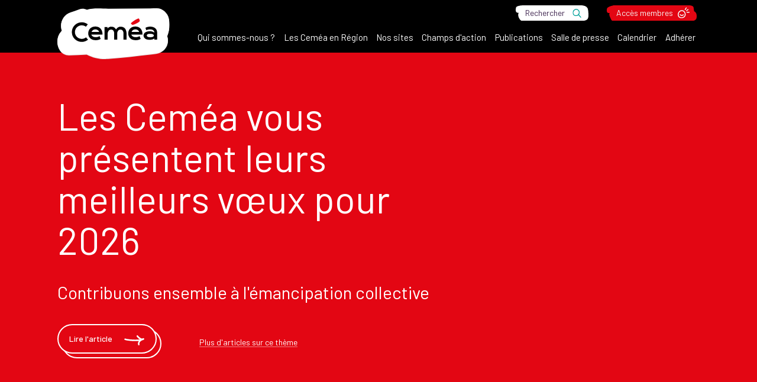

--- FILE ---
content_type: text/html
request_url: https://cemea.asso.fr/?oldart=9880
body_size: 249086
content:
<!doctype html>
<html lang="fr">
	<head>
		<meta charset="utf-8" />
		<meta name="viewport" content="width=device-width,initial-scale=1.0" />

		<!-- Favicon -->
		<link rel="icon" type="image/png" href="/favicon-96x96.png" sizes="96x96" />
		<link rel="icon" type="image/svg+xml" href="/favicon.svg" />
		<link rel="shortcut icon" href="/favicon.ico" />
		<link rel="apple-touch-icon" sizes="180x180" href="/apple-touch-icon.png" />
		<meta name="apple-mobile-web-app-title" content="Ceméa" />
		<link rel="manifest" href="/site.webmanifest" />

		<!-- Preconnect -->
		<link rel="preconnect" href="https://fonts.googleapis.com" />
		<link rel="preconnect" href="https://fonts.gstatic.com" crossorigin />
		<link rel="preconnect" href="https://cdn.jsdelivr.net" crossorigin />
		<link rel="preconnect" href="https://cdnjs.cloudflare.com" crossorigin />

		<!-- Font-awesome  -->
		<link
			rel="stylesheet"
			href="https://cdnjs.cloudflare.com/ajax/libs/font-awesome/6.2.0/css/all.min.css"
		/>

		<!-- Google Fonts -->
		<link
			href="https://fonts.googleapis.com/css2?family=Barlow:ital,wght@0,400;0,500;1,400;1,500&display=swap"
			rel="stylesheet"
		/>

		<!-- Jquery -->
		<script
			defer
			type="text/javascript"
			src="https://cdn.jsdelivr.net/npm/jquery@3.5.1/dist/jquery.min.js"
		></script>

		<!-- Slider -->
		<script
			defer
			type="text/javascript"
			src="https://cdn.jsdelivr.net/npm/slick-carousel@1.8.1/slick/slick.min.js"
		></script>
		<link
			rel="stylesheet"
			type="text/css"
			href="https://cdn.jsdelivr.net/npm/slick-carousel@1.8.1/slick/slick.css"
		/>

		<!-- Sticky -->
		<script
			defer
			src="https://cdn.jsdelivr.net/npm/sticky-sidebar@3.3.1/dist/jquery.sticky-sidebar.min.js"
		></script>

		<!-- Mapbox -->
		<script
			defer
			src="https://cdn.jsdelivr.net/npm/mapbox-gl@2.15.0/dist/mapbox-gl.min.js"
		></script>
		<script
			defer
			src="https://cdn.jsdelivr.net/npm/@mapbox/mapbox-gl-language@1.0.1/index.min.js"
		></script>
		<link
			href="https://cdn.jsdelivr.net/npm/mapbox-gl@2.15.0/dist/mapbox-gl.min.css"
			rel="stylesheet"
		/>

		<!-- Klaro
    <script defer type="text/javascript" src="/config.js"></script>
    <script
      defer
      type="text/javascript"
      src="https://cdn.jsdelivr.net/npm/klaro@latest/dist/klaro-no-css.min.js"
    ></script> -->

		<!-- Matomo Analytics -->
		<!-- <script
      type="opt-in"
      data-type="application/javascript"
      data-name="matomoAnalytics"
    > -->
		<script type="text/javascript">
			var _paq = (window._paq = window._paq || []);
			/* tracker methods like "setCustomDimension" should be called before "trackPageView" */
			_paq.push(['trackPageView']);
			_paq.push(['enableLinkTracking']);
			(function () {
				var u = '//stats.cemea.asso.fr/';
				_paq.push(['setTrackerUrl', u + 'matomo.php']);
				_paq.push(['setSiteId', '50']);
				var d = document,
					g = d.createElement('script'),
					s = d.getElementsByTagName('script')[0];
				g.async = true;
				g.src = u + 'matomo.js';
				s.parentNode.insertBefore(g, s);
			})();
		</script>

		<!-- Base -->
		<base href="/" />

		
		<link href="./_app/immutable/assets/0.2ebaf11f.css" rel="stylesheet">
		<link href="./_app/immutable/assets/yup.74069ef3.css" rel="stylesheet">
		<link href="./_app/immutable/assets/index.e6686c32.css" rel="stylesheet"><title>Ceméa France - Le site de l'association nationale</title><!-- HEAD_svelte-1y3t3t7_START --><meta name="description" content="Découvrez toutes les informations concernant les Ceméa en France : actualité, actions d'éducation nouvelle, sites internet, publications, ressources pédagogiques et formations."><meta property="og:image" content="https://admin.cemea.asso.fr/assets/1e4b31d4-af66-4e01-921b-e6860fac4815?key=og"> <meta property="twitter:image" content="https://admin.cemea.asso.fr/assets/1e4b31d4-af66-4e01-921b-e6860fac4815?key=twitter"><!-- HEAD_svelte-1y3t3t7_END -->
	</head>
	<body data-sveltekit-preload-data="hover">
		<div id="aioa">          <nav class="menu svelte-1cttcdt"> <div class="wrapper svelte-1cttcdt" id="wrap"><div class="global svelte-1cttcdt"><div class="global-wrapper svelte-1cttcdt"><div class="control svelte-1cttcdt"><button class="burger svelte-1cttcdt"><span class="text svelte-1cttcdt">Menu</span></button></div> <div class="brand is-new svelte-1cttcdt"><a href="." class="logo svelte-1cttcdt"><img class="image svelte-1cttcdt" src="https://admin.cemea.asso.fr/assets/6926e172-104a-4057-b289-1e44f09fb704?fit=cover&amp;format=webp&amp;quality=75&amp;width=480" alt="CEMEA France" title="Logo CEMEA France"></a></div> <ul class="items svelte-1cttcdt">  <li class="item svelte-1cttcdt"><a class="link svelte-1cttcdt" href="qui-sommes-nous"><span class="text svelte-1cttcdt">Qui sommes-nous ?</span></a> <span class="toggle svelte-1cttcdt"></span> <div class="sub-items-wrapper svelte-1cttcdt"><ul class="sub-items svelte-1cttcdt"><li class="sub-item svelte-1cttcdt"><a class="link svelte-1cttcdt" href="qui-sommes-nous/une-structure-associative"><span class="text svelte-1cttcdt">Une structure associative</span></a> </li><li class="sub-item svelte-1cttcdt"><a class="link svelte-1cttcdt" href="qui-sommes-nous/le-mouvement"><span class="text svelte-1cttcdt">Le mouvement</span></a> </li><li class="sub-item svelte-1cttcdt"><a class="link svelte-1cttcdt" href="qui-sommes-nous/nos-partenaires"><span class="text svelte-1cttcdt">Partenariat</span></a> </li><li class="sub-item svelte-1cttcdt"><a class="link svelte-1cttcdt" href="qui-sommes-nous/les-cemea-en-region"><span class="text svelte-1cttcdt">Les Ceméa en Région</span></a> </li><li class="sub-item svelte-1cttcdt"><a class="link svelte-1cttcdt" href="qui-sommes-nous/textes-de-references"><span class="text svelte-1cttcdt">Textes de référence</span></a> </li><li class="sub-item svelte-1cttcdt"><a class="link svelte-1cttcdt" href="qui-sommes-nous/projet-associatif"><span class="text svelte-1cttcdt">Projet associatif</span></a> </li><li class="sub-item svelte-1cttcdt"><a class="link svelte-1cttcdt" href="qui-sommes-nous/les-grands-et-grandes-pedagogues"><span class="text svelte-1cttcdt">Les grand.es pédagogues</span></a> </li><li class="sub-item svelte-1cttcdt"><a class="link svelte-1cttcdt" href="qui-sommes-nous/histoire-des-cemea"><span class="text svelte-1cttcdt">Histoire</span></a> </li><li class="sub-item svelte-1cttcdt"><a class="link svelte-1cttcdt" href="qui-sommes-nous/rapports-d-activite"><span class="text svelte-1cttcdt">Rapports d'Activité</span></a> </li></ul> </div> </li>  <li class="item svelte-1cttcdt"><a class="link svelte-1cttcdt" href="qui-sommes-nous/les-cemea-en-region"><span class="text svelte-1cttcdt">Les Ceméa en Région</span></a>  </li>  <li class="item svelte-1cttcdt"><a class="link svelte-1cttcdt" href="les-sites-des-cemea"><span class="text svelte-1cttcdt">Nos sites</span></a>  </li>  <li class="item svelte-1cttcdt"><a class="link svelte-1cttcdt" href="les-champs-d-action"><span class="text svelte-1cttcdt">Champs d'action</span></a> <span class="toggle svelte-1cttcdt"></span> <div class="sub-items-wrapper svelte-1cttcdt"><ul class="sub-items svelte-1cttcdt"><li class="sub-item svelte-1cttcdt"><a class="link svelte-1cttcdt" href="les-champs-d-action/l-animation-profesionnelle"><span class="text svelte-1cttcdt">Animation Professionnelle</span></a> </li><li class="sub-item svelte-1cttcdt"><a class="link svelte-1cttcdt" href="les-champs-d-action/animation-volontaire-bafa-et-bafd"><span class="text svelte-1cttcdt">BAFA et BAFD</span></a> </li><li class="sub-item svelte-1cttcdt"><a class="link svelte-1cttcdt" href="les-champs-d-action/l-action-internationale-des-cemea-france"><span class="text svelte-1cttcdt">Europe international</span></a> </li><li class="sub-item svelte-1cttcdt"><a class="link svelte-1cttcdt" href="les-champs-d-action/culture-et-pratiques-artistiques"><span class="text svelte-1cttcdt">Culture et pratiques artistiques</span></a> </li><li class="sub-item svelte-1cttcdt"><a class="link svelte-1cttcdt" href="les-champs-d-action/l-ecole"><span class="text svelte-1cttcdt">École</span></a> </li><li class="sub-item svelte-1cttcdt"><a class="link svelte-1cttcdt" href="les-champs-d-action/questions-societales"><span class="text svelte-1cttcdt">Questions sociétales</span></a> </li><li class="sub-item svelte-1cttcdt"><a class="link svelte-1cttcdt" href="les-champs-d-action/medias-et-numerique-libre"><span class="text svelte-1cttcdt">Médias et Numérique libre</span></a> </li><li class="sub-item svelte-1cttcdt"><a class="link svelte-1cttcdt" href="les-champs-d-action/transition-ecologique"><span class="text svelte-1cttcdt">Transition écologique</span></a> </li><li class="sub-item svelte-1cttcdt"><a class="link svelte-1cttcdt" href="les-champs-d-action/sante-psychiatrie-et-interventions-sociales"><span class="text svelte-1cttcdt">Santé, psychiatrie et interventions sociales</span></a> </li><li class="sub-item svelte-1cttcdt"><a class="link svelte-1cttcdt" href="les-champs-d-action/terrain-d-aventures"><span class="text svelte-1cttcdt">Terrain d'aventures</span></a> </li></ul> </div> </li>  <li class="item svelte-1cttcdt"><a class="link svelte-1cttcdt" href="des-publications"><span class="text svelte-1cttcdt">Publications</span></a> <span class="toggle svelte-1cttcdt"></span> <div class="sub-items-wrapper svelte-1cttcdt"><ul class="sub-items svelte-1cttcdt"><li class="sub-item svelte-1cttcdt"><a class="link svelte-1cttcdt" href="des-publications/vers-l-education-nouvelle"><span class="text svelte-1cttcdt">Vers l'Éducation Nouvelle</span></a> </li><li class="sub-item svelte-1cttcdt"><a class="link svelte-1cttcdt" href="des-publications/vie-sociale-et-traitements"><span class="text svelte-1cttcdt">Vie Sociale et Traitements</span></a> </li><li class="sub-item svelte-1cttcdt"><a class="link svelte-1cttcdt" href="des-publications/yakamedia"><span class="text svelte-1cttcdt">Yakamedia</span></a> </li></ul> </div> </li>  <li class="item svelte-1cttcdt"><a class="link svelte-1cttcdt" href="salle-de-presse"><span class="text svelte-1cttcdt">Salle de presse</span></a> <span class="toggle svelte-1cttcdt"></span> <div class="sub-items-wrapper svelte-1cttcdt"><ul class="sub-items svelte-1cttcdt"><li class="sub-item svelte-1cttcdt"><a class="link svelte-1cttcdt" href="salle-de-presse/les-cemea-expriment-leurs-idees-et-positionnements"><span class="text svelte-1cttcdt">Les Ceméa s'expriment</span></a> </li><li class="sub-item svelte-1cttcdt"><a class="link svelte-1cttcdt" href="salle-de-presse/la-presse-parle-des-cemea"><span class="text svelte-1cttcdt">La presse parle des Ceméa</span></a> </li></ul> </div> </li>  <li class="item svelte-1cttcdt"><a class="link svelte-1cttcdt" href="les-champs-d-action/culture-et-pratiques-artistiques/test-calendriers-evenements"><span class="text svelte-1cttcdt">Calendrier</span></a>  </li>  <li class="item svelte-1cttcdt"><a class="link svelte-1cttcdt" href="adherer"><span class="text svelte-1cttcdt">Adhérer</span></a>  </li></ul></div></div> <div class="complements svelte-1cttcdt"><div class="complements-wrapper svelte-1cttcdt"><div class="components svelte-1cttcdt"><div class="search svelte-1cttcdt"><a class="link underline for-search svelte-1cttcdt" href="/recherche"><span class="underline-start is-2"></span><span class="underline-middle svelte-1cttcdt" data-svelte-h="svelte-1y9oa0o"><span class="text svelte-1cttcdt">Rechercher</span></span><span class="underline-end is-7"></span></a></div> <div class="member svelte-1cttcdt"><a class="link underline for-member svelte-1cttcdt" href="acces-membre" rel="" target="_self"><span class="underline-start is-4"></span><span class="underline-middle svelte-1cttcdt"><span class="text svelte-1cttcdt">Accès membres</span></span><span class="underline-end is-6"></span></a></div></div></div></div></div> </nav> <main>   <article class="home svelte-q57myn"><h1 class="visually-hidden">Découvrir les Ceméa</h1>  <section class="hero as-home svelte-l92fyt"><div class="container svelte-l92fyt"> <div class="content svelte-l92fyt"><p class="title svelte-l92fyt"><!-- HTML_TAG_START -->Les Ceméa vous présentent leurs meilleurs vœux pour 2026<!-- HTML_TAG_END --></p>  <div class="description svelte-l92fyt">Contribuons ensemble à l'émancipation collective</div> <div class="ctas"><a class="button with-arrow" href="salle-de-presse/les-cemea-expriment-leurs-idees-et-positionnements/voeux-2026"><span class="inner"><span class="text svelte-l92fyt">Lire l'article</span></span></a> <a class="link" href="salle-de-presse/les-cemea-expriment-leurs-idees-et-positionnements"><span class="text svelte-l92fyt" data-svelte-h="svelte-13hy8li">Plus d&#39;articles sur ce thème</span></a></div></div> <div class="image svelte-l92fyt">  <div class="viewbox for-shape-1 svelte-1laa2dc"><div class="image-container svelte-1laa2dc" style="clip-path: url(#shape-shape-47959);"><img class="image svelte-1laa2dc" src="https://admin.cemea.asso.fr/assets/541fc6a8-4275-49d8-9b2d-118235d1c61f?fit=cover&amp;format=webp&amp;quality=75&amp;width=800" style="height: 59.252587198160214%; "></div> <svg width="0" height="0" preserveAspectRatio="xMidYMid" class="svelte-1laa2dc"><clipPath id="shape-shape-47959" clipPathUnits="objectBoundingBox"><path d="M.99.63s0-.02-.02-.03c0,0,0,0,0,0,0-.03,0-.06-.02-.08l-.02-.02s0,0-.01,0c0-.01,0-.03,0-.04,0-.02.01-.04,0-.06s-.01-.04-.02-.06c-.02-.03-.05-.04-.08-.05-.02,0-.05,0-.07-.01-.02-.02-.04-.03-.07-.04-.18-.02-.35-.04-.53-.07-.03,0-.07,0-.09.02C.03.21,0,.24,0,.27c0,.03,0,.07.02.09.02.02.05.04.08.05-.01.01-.02.02-.03.04-.03.04-.03.08-.02.12.01.03.04.06.08.08,0,.03,0,.06.02.09,0,0,.01.02.02.02.02.02.05.04.08.05.14.01.27.02.41.03.03,0,.06,0,.09-.02.04,0,.09,0,.13-.01.03,0,.05-.02.07-.04.02-.02.04-.04.04-.07,0-.02,0-.04,0-.06" fill="none" stroke-width="0"></path></clipPath></svg> </div></div></div> </section> <h2 class="visually-hidden">Actualité des Ceméa</h2> <section class="n2-container"><div class="n2-wrapper svelte-q57myn"><p class="title svelte-q57myn"><span class="prefix svelte-q57myn">À ne pas manquer !</span> <br> <span class="text"><!-- HTML_TAG_START -->Prochains rendez-vous, derniers communiqués...<!-- HTML_TAG_END --></span></p> <div class="n2-articles svelte-q57myn"><a class="n2-article svelte-q57myn" href="qui-sommes-nous/projet-associatif/projet-en-images"><div class="content svelte-q57myn"><div class="background svelte-q57myn"><img class="image svelte-q57myn" src="https://admin.cemea.asso.fr/assets/e5bdfa9b-5570-4227-99d9-9a06ddf59d43?fit=cover&amp;format=webp&amp;quality=75&amp;width=480" alt="Un projet qui s'affiche en images"></div> <div class="details svelte-q57myn"><div class="parent svelte-q57myn">Projet associatif </div> <p class="title svelte-q57myn">Un projet qui s'affiche en images</p> <div class="description svelte-q57myn">Découvrez les différentes facettes du projet associatif des Ceméa à travers une nouvelle série de visuels.</div> </div></div> </a><a class="n2-article svelte-q57myn" href="des-publications/vie-sociale-et-traitements/dossier-vst-168-co-soigance-et-pratiques-solidaires-en-institution"><div class="content svelte-q57myn"><div class="background svelte-q57myn"><img class="image svelte-q57myn" src="https://admin.cemea.asso.fr/assets/be37056a-068d-4851-850a-cd0860eda9c2?fit=cover&amp;format=webp&amp;quality=75&amp;width=480" alt="Dossier VST168  CO-SOIGNANCE ET PRATIQUES SOLIDAIRES EN INSTITUTION"></div> <div class="details svelte-q57myn"><div class="parent svelte-q57myn">Vie Sociale et Traitements </div> <p class="title svelte-q57myn">Dossier VST168  CO-SOIGNANCE ET PRATIQUES SOLIDAIRES EN INSTITUTION</p> <div class="description svelte-q57myn">Le dossier du VST 165 est dédié à la CO-SOIGANCE ET les PRATIQUES SOLIDAIRES
EN INSTITUTION</div> </div></div> </a><a class="n2-article svelte-q57myn" href="qui-sommes-nous/histoire-des-cemea"><div class="content svelte-q57myn"><div class="background svelte-q57myn"><img class="image svelte-q57myn" src="https://admin.cemea.asso.fr/assets/d7ccdd0a-562f-40a2-b5e6-0339d47a90eb?fit=cover&amp;format=webp&amp;quality=75&amp;width=480" alt="Histoire des Ceméa"></div> <div class="details svelte-q57myn"><div class="parent svelte-q57myn">Qui sommes-nous ? </div> <p class="title svelte-q57myn">Histoire des Ceméa</p> <div class="description svelte-q57myn">Les Ceméa, près de 90 ans d'histoire...</div> </div></div> </a><a class="n2-article svelte-q57myn" href="les-champs-d-action/medias-et-numerique-libre/citoyennete-numerique-europeenne-enjeux-et-outils"><div class="content svelte-q57myn"><div class="background svelte-q57myn"><img class="image svelte-q57myn" src="https://admin.cemea.asso.fr/assets/7e5a71c4-dcd1-47ef-acae-9ce4535a3cf4?fit=cover&amp;format=webp&amp;quality=75&amp;width=480" alt="Citoyenneté numérique européenne : enjeux et outils"></div> <div class="details svelte-q57myn"><div class="parent svelte-q57myn">Médias et Numérique libre </div> <p class="title svelte-q57myn">Citoyenneté numérique européenne : enjeux et outils</p> <div class="description svelte-q57myn">Formation dans le cadre du projet ECODE (Ethical, Common and Open Digital in Education), porté en partenariat avec des associations belges, italiennes et grecques pour une approche éducative et critique du numérique.</div> </div></div> </a></div></div></section>  <section class="n3-container svelte-q57myn"><div class="n3-wrapper svelte-q57myn"><p class="title svelte-q57myn"><span class="prefix svelte-q57myn">Derniers articles publiés</span> <br> <span class="text"><!-- HTML_TAG_START -->Suivre l'actualité du site<!-- HTML_TAG_END --></span></p> <div class="n3-articles svelte-q57myn"><a class="n3-article svelte-q57myn" href="salle-de-presse/les-cemea-expriment-leurs-idees-et-positionnements/pour-une-delegation-aux-droits-des-enfants-dans-chaque-conseil-municipal"><div class="content svelte-q57myn"><div class="parent svelte-q57myn">Les Ceméa s'expriment </div> <p class="title svelte-q57myn">Pour une délégation aux droits des enfants dans chaque conseil municipal</p> <div class="description svelte-q57myn">Tribune dans Le Monde d'un collectif pour la création d'une délégation aux droits des enfants dans chaque conseil municipal</div></div> </a><a class="n3-article svelte-q57myn" href="les-champs-d-action/l-action-internationale-des-cemea-france/bafa-juleica"><div class="content svelte-q57myn"><div class="parent svelte-q57myn">Europe international </div> <p class="title svelte-q57myn">Bafa-Juleica</p> <div class="description svelte-q57myn">Formation à l'animation volontaire en France et en Allemagne</div></div> </a><a class="n3-article svelte-q57myn" href="les-champs-d-action/sante-psychiatrie-et-interventions-sociales/travail-social-et-intelligence-artificielle"><div class="content svelte-q57myn"><div class="parent svelte-q57myn">Santé, psychiatrie et interventions sociales </div> <p class="title svelte-q57myn">Webinaire de l'AFRIS sur Travail social et Intelligence Artificielle</p> <div class="description svelte-q57myn">Webinaire – AFRIS-France en partenariat avec l’HCTS, le 16 décembre 2025 de 14h00 à 17h00</div></div> </a><a class="n3-article svelte-q57myn" href="les-champs-d-action/transition-ecologique/rencontre-entre-jeunes-et-scientifiques-au-festival-international-du-film-d-education"><div class="content svelte-q57myn"><div class="parent svelte-q57myn">Transition écologique </div> <p class="title svelte-q57myn">Rencontre entre jeunes et scientifiques au Festival international du film d’éducation</p> <div class="description svelte-q57myn">À l’occasion de la 21e édition du Festival international du film d’éducation organisé par les Ceméa à Évreux, les jeunes vont à la rencontre des scientifiques.</div></div> </a><a class="n3-article svelte-q57myn" href="des-publications/vers-l-education-nouvelle/touteduc-parle-du-dossier-de-ven-sur-faire-equipe"><div class="content svelte-q57myn"><div class="parent svelte-q57myn">Vers l'Éducation Nouvelle </div> <p class="title svelte-q57myn">Analyse deTouteduc  sur dossier "Faire équipe" de la revue VEN</p> <div class="description svelte-q57myn">Article de Touteduc sur le dossier "Faire équipe" du VEN N° 599</div></div> </a><a class="n3-article svelte-q57myn" href="les-champs-d-action/questions-societales/parlons-laicite-un-anniversaire-deux-evenements"><div class="content svelte-q57myn"><div class="parent svelte-q57myn">Questions sociétales </div> <p class="title svelte-q57myn">120 ans de la Loi de 1905, ça se fête !</p> <div class="description svelte-q57myn">Participer à des échanges organisés le 17 décembre pour les 120 ans du principe de laïcité. Des espaces pour partager un regard positif sur la loi de 1905 sans nier les difficultés rencontrées.</div></div> </a></div></div></section> </article></main>         <footer class="footer svelte-p0pwfy"> <div class="focus-container svelte-w12oez"><div class="focus-wrapper svelte-w12oez"><h2 class="title svelte-w12oez"><span class="text svelte-w12oez"><!-- HTML_TAG_START -->Ressources pédagogiques<!-- HTML_TAG_END --></span></h2> <div class="focus-items svelte-w12oez"><a href="https://yakamedia.cemea.asso.fr/univers/dossiers/eduquer-au-dehors/ven-594-eduquer-au-dehors" rel="external" target="_blank" class="focus-item as-red-bossanova as-default svelte-w12oez"><div class="content svelte-w12oez">  <div class="cover svelte-w12oez"><img class="image svelte-w12oez" src="https://admin.cemea.asso.fr/assets/e5170483-3ff9-4e71-abbb-f59679e021b4?fit=cover&amp;format=webp&amp;quality=75&amp;width=300" alt="La revue Vers l'Éducation Nouvelle" title="Revue trimestrielle d’expression pédagogique et politique, VEN s'intéresse à tous les sujets d'éducation qui traversent la société et font le quotidien des acteurs et actrices intervenant dans divers champs et auprès de tous les publics. "> </div> <div class="details svelte-w12oez"> <div class="icon as-book svelte-w12oez" data-svelte-h="svelte-7u8iat"><svg xmlns="http://www.w3.org/2000/svg" xmlns:xlink="http://www.w3.org/1999/xlink" width="51.878" height="51.948" viewBox="0 0 51.878 51.948" class="svelte-w12oez"><defs class="svelte-w12oez"><clipPath id="a" class="svelte-w12oez"><rect width="51.878" height="51.948" class="svelte-w12oez"></rect></clipPath></defs><g clip-path="url(#a)" class="svelte-w12oez"><path d="M3.059,25.845c4.171.09,8.461-1.4,12.608-.62a6.742,6.742,0,0,1,4.03,2.029c1.155,1.375,1.479,3.293,1.8,5a191.4,191.4,0,0,1,3.074,28.059l3.734-2.143A34.787,34.787,0,0,0,13.087,55.19c-4.1.174-8.731,1.472-10.723,5.413l4.624,1.252Q5.461,43.082,4.964,24.246c-.084-3.188-5.048-3.2-4.963,0q.5,18.83,2.025,37.61a2.57,2.57,0,0,0,1.822,2.393,2.507,2.507,0,0,0,2.8-1.14c1.3-2.578,4.654-2.947,7.306-2.977A29.235,29.235,0,0,1,25.8,62.459c1.609.693,3.815-.071,3.734-2.143a208.461,208.461,0,0,0-2.4-24.38c-.559-3.548-.853-7.7-2.859-10.79-1.989-3.066-5.307-4.51-8.829-4.936-4.148-.5-8.242.761-12.391.672-3.2-.069-3.194,4.894,0,4.963" transform="translate(0 -15.301)" class="svelte-w12oez"></path><path d="M90.837,12.381a26.984,26.984,0,0,1,18.192-7.418l-2.482-2.481c-.927,13.7,3.741,26.672,6.4,39.915L116,39.345c-7.954-1.171-16.2,1.242-23.9,3.017-3.111.717-1.794,5.5,1.319,4.786,3.617-.834,7.227-1.7,10.885-2.345,3.315-.581,7.282-1.127,10.373-.672a2.523,2.523,0,0,0,3.053-3.052c-2.579-12.822-7.125-25.332-6.227-38.6A2.5,2.5,0,0,0,109.029,0a32.185,32.185,0,0,0-21.7,8.872c-2.317,2.208,1.2,5.714,3.509,3.509" transform="translate(-65.923 0)" class="svelte-w12oez"></path><path d="M104,178.539c6.437,1.349,12.705,3.384,19.142,4.733a2.568,2.568,0,0,0,3.053-1.733,8.211,8.211,0,0,0-1.1-7.776,2.55,2.55,0,0,0-3.4-.89,2.5,2.5,0,0,0-.89,3.4,3.709,3.709,0,0,1,.6,3.952l3.052-1.733c-6.437-1.349-12.705-3.384-19.142-4.733a2.541,2.541,0,0,0-3.052,1.733A2.506,2.506,0,0,0,104,178.539" transform="translate(-77.818 -131.392)" class="svelte-w12oez"></path><path d="M45.412,173.875A15.887,15.887,0,0,0,27.493,179.6h4.286L28.6,173.738c-1.522-2.809-5.808-.307-4.286,2.505l3.176,5.864a2.511,2.511,0,0,0,4.286,0c2.614-3.8,8.118-4.9,12.314-3.446a2.482,2.482,0,0,0,1.319-4.786" transform="translate(-18.273 -131.366)" class="svelte-w12oez"></path></g></svg> </div>  <h3 class="title svelte-w12oez">La revue Vers l'Éducation Nouvelle</h3> </div></div> <div class="excerpt svelte-w12oez">Revue trimestrielle d’expression pédagogique et politique, VEN s'intéresse à tous les sujets d'éducation qui traversent la société et font le quotidien des acteurs et actrices intervenant dans divers champs et auprès de tous les publics. </div> </a><a href="des-publications/vie-sociale-et-traitements" rel="" target="_self" class="focus-item as-persian-bossanova as-default svelte-w12oez"><div class="content svelte-w12oez">  <div class="cover svelte-w12oez"><img class="image svelte-w12oez" src="https://admin.cemea.asso.fr/assets/8b4ff701-9e7a-433d-99a7-07d5929aa41e?fit=cover&amp;format=webp&amp;quality=75&amp;width=300" alt="La revue Vie Sociale et Traitement" title="VST est la revue du champ social et de la santé mentale des Ceméa, elle rend compte de pratiques innovantes d'équipes éducatives et soignantes. Lieu d’accueil de « productions » issues des courants désaliénistes, espace d’expression et de confrontation critique."> </div> <div class="details svelte-w12oez"> <div class="icon as-book svelte-w12oez" data-svelte-h="svelte-7u8iat"><svg xmlns="http://www.w3.org/2000/svg" xmlns:xlink="http://www.w3.org/1999/xlink" width="51.878" height="51.948" viewBox="0 0 51.878 51.948" class="svelte-w12oez"><defs class="svelte-w12oez"><clipPath id="a" class="svelte-w12oez"><rect width="51.878" height="51.948" class="svelte-w12oez"></rect></clipPath></defs><g clip-path="url(#a)" class="svelte-w12oez"><path d="M3.059,25.845c4.171.09,8.461-1.4,12.608-.62a6.742,6.742,0,0,1,4.03,2.029c1.155,1.375,1.479,3.293,1.8,5a191.4,191.4,0,0,1,3.074,28.059l3.734-2.143A34.787,34.787,0,0,0,13.087,55.19c-4.1.174-8.731,1.472-10.723,5.413l4.624,1.252Q5.461,43.082,4.964,24.246c-.084-3.188-5.048-3.2-4.963,0q.5,18.83,2.025,37.61a2.57,2.57,0,0,0,1.822,2.393,2.507,2.507,0,0,0,2.8-1.14c1.3-2.578,4.654-2.947,7.306-2.977A29.235,29.235,0,0,1,25.8,62.459c1.609.693,3.815-.071,3.734-2.143a208.461,208.461,0,0,0-2.4-24.38c-.559-3.548-.853-7.7-2.859-10.79-1.989-3.066-5.307-4.51-8.829-4.936-4.148-.5-8.242.761-12.391.672-3.2-.069-3.194,4.894,0,4.963" transform="translate(0 -15.301)" class="svelte-w12oez"></path><path d="M90.837,12.381a26.984,26.984,0,0,1,18.192-7.418l-2.482-2.481c-.927,13.7,3.741,26.672,6.4,39.915L116,39.345c-7.954-1.171-16.2,1.242-23.9,3.017-3.111.717-1.794,5.5,1.319,4.786,3.617-.834,7.227-1.7,10.885-2.345,3.315-.581,7.282-1.127,10.373-.672a2.523,2.523,0,0,0,3.053-3.052c-2.579-12.822-7.125-25.332-6.227-38.6A2.5,2.5,0,0,0,109.029,0a32.185,32.185,0,0,0-21.7,8.872c-2.317,2.208,1.2,5.714,3.509,3.509" transform="translate(-65.923 0)" class="svelte-w12oez"></path><path d="M104,178.539c6.437,1.349,12.705,3.384,19.142,4.733a2.568,2.568,0,0,0,3.053-1.733,8.211,8.211,0,0,0-1.1-7.776,2.55,2.55,0,0,0-3.4-.89,2.5,2.5,0,0,0-.89,3.4,3.709,3.709,0,0,1,.6,3.952l3.052-1.733c-6.437-1.349-12.705-3.384-19.142-4.733a2.541,2.541,0,0,0-3.052,1.733A2.506,2.506,0,0,0,104,178.539" transform="translate(-77.818 -131.392)" class="svelte-w12oez"></path><path d="M45.412,173.875A15.887,15.887,0,0,0,27.493,179.6h4.286L28.6,173.738c-1.522-2.809-5.808-.307-4.286,2.505l3.176,5.864a2.511,2.511,0,0,0,4.286,0c2.614-3.8,8.118-4.9,12.314-3.446a2.482,2.482,0,0,0,1.319-4.786" transform="translate(-18.273 -131.366)" class="svelte-w12oez"></path></g></svg> </div>  <h3 class="title svelte-w12oez">La revue Vie Sociale et Traitement</h3> </div></div> <div class="excerpt svelte-w12oez">VST est la revue du champ social et de la santé mentale des Ceméa, elle rend compte de pratiques innovantes d'équipes éducatives et soignantes. Lieu d’accueil de « productions » issues des courants désaliénistes, espace d’expression et de confrontation critique.</div> </a><a href="https://yakamedia.cemea.asso.fr/boutique" rel="external" target="_blank" class="focus-item as-persian-red as-overlay svelte-w12oez"><div class="content svelte-w12oez"><div class="background svelte-w12oez"><img class="image svelte-w12oez" src="https://admin.cemea.asso.fr/assets/ab9573ab-131c-48f3-a97e-4329e14eaac0?fit=cover&amp;format=webp&amp;quality=75&amp;width=500" alt="Librairie des Ceméa" title="Librairie en ligne sur Yakamédia où l'on peut commander une diversité de ressources pédagogiques : fichiers d'activité, livres sur l'éducation et la pédagogie, jeux, films, revues au numéro et abonnements."> </div>   <div class="details svelte-w12oez">  <div class="icon as-marker svelte-w12oez" data-svelte-h="svelte-1x13mwo"><svg xmlns="http://www.w3.org/2000/svg" width="42.53" height="65.234" viewBox="0 0 42.53 65.234" class="svelte-w12oez"><g transform="translate(0 0)" class="svelte-w12oez"><path d="M26.664,53.079A62.016,62.016,0,0,1,10.432,33.4C8.484,29.662,6.327,25.308,6.6,20.98a16.978,16.978,0,0,1,4.494-9.749,14.844,14.844,0,0,1,9.59-4.443c3.4-.351,7.332-.114,10.3,1.751,6.737,4.238,5.358,13.882,2.867,20.065a89.951,89.951,0,0,1-6.73,12.623c-2.5,4.14-5.115,8.516-6.033,13.324a3.427,3.427,0,0,0,2.331,4.106,3.368,3.368,0,0,0,4.106-2.331c.865-4.535,3.412-8.513,5.768-12.405a92.068,92.068,0,0,0,6.994-13.542c3.481-8.746,3.577-20.251-4.525-26.581C32.088.929,27.268-.068,22.678,0S13.147,1.157,9.395,3.9A24,24,0,0,0,1.042,15.555C-.769,20.714-.065,25.891,1.96,30.873A66.975,66.975,0,0,0,21.944,57.8a3.439,3.439,0,0,0,4.72,0c1.168-1.168,1.412-3.585,0-4.72" transform="translate(0 0.001)" fill="#e30613" class="svelte-w12oez"></path><path d="M50.138,39.062c-2.876,4.459-3.494,11.421.119,15.695a6.11,6.11,0,0,0,7.835,1.389c2.377-1.393,3.781-4.027,4.554-6.579,1.436-4.746.51-12.112-5.089-13.758a5.04,5.04,0,0,0-6.535,4.682c-.237,2.963.062,6.045.112,9.016.065,3.816,5.407,4.464,6.556.888l.723-2.251c1.318-4.1-5.126-5.855-6.437-1.775l-.723,2.251,6.556.887-.086-5.016c-.014-.836-.032-1.672-.043-2.508q-.014-.529-.011-1.059a2.711,2.711,0,0,0-.181.527l-1.473.858c.868-.362-.165-.153-.267.027a7.387,7.387,0,0,1,.5.814,5.432,5.432,0,0,1,.368,2.282,10.589,10.589,0,0,1-1.522,4.6c-.634,1.318-.2-.569.155.325A9.824,9.824,0,0,1,54.494,48,8.284,8.284,0,0,1,55.9,42.431c2.336-3.621-3.441-6.971-5.764-3.369" transform="translate(-32.44 -24.166)" fill="#e30613" class="svelte-w12oez"></path><path d="M42.735,185.8l16.653-1.59a3.43,3.43,0,0,0,3.338-3.338,3.362,3.362,0,0,0-3.338-3.338l-16.653,1.59a3.43,3.43,0,0,0-3.338,3.338,3.362,3.362,0,0,0,3.338,3.338" transform="translate(-26.759 -120.574)" fill="#e30613" class="svelte-w12oez"></path></g></svg> </div> <h3 class="title svelte-w12oez">Librairie des Ceméa</h3> </div></div> <div class="excerpt svelte-w12oez">Librairie en ligne sur Yakamédia où l'on peut commander une diversité de ressources pédagogiques : fichiers d'activité, livres sur l'éducation et la pédagogie, jeux, films, revues au numéro et abonnements.</div> </a><a href="https://yakamedia.cemea.asso.fr" rel="external" target="_blank" class="focus-item as-nile-red as-shape svelte-w12oez"><div class="content svelte-w12oez"> <div class="shape svelte-w12oez" data-svelte-h="svelte-7cf5vw"><svg xmlns="http://www.w3.org/2000/svg" width="494.207" height="222.03" viewBox="0 0 494.207 222.03" class="svelte-w12oez"><path d="M490.856,42.681C485.116,18.624,460.817-.735,436.8.022Q330.051,3.389,223.305,6.759c-30.12.955-66.105-2.52-96.165,7.063-10.667-4.346-22.409-5.363-33.553-1.2Q74.121,19.88,54.67,27.136c-33.529,12.51-48.757,48.29-35.565,79.423-1.365,1.428-2.831,2.755-4.168,4.212-31.441,34.269-10.894,102.668,39.636,99.2q38.413-2.638,76.813-5.279c28.949,14.16,63.423,19.439,94.828,16.6,69.159-6.234,138.212-17.4,207.117-26.192,30.043-3.835,56.056-23.961,56.056-58.108a56.836,56.836,0,0,0-3.87-19.569,125.781,125.781,0,0,0,5.34-74.742M382.74,70.125l-.032.008c-.016-1.52,0-1.432.032-.008" transform="translate(0 -0.001)" class="svelte-w12oez"></path></svg> </div>  <div class="details svelte-w12oez"><div class="icon as-eye svelte-w12oez" data-svelte-h="svelte-1pzqkae"><svg id="a" xmlns="http://www.w3.org/2000/svg" xmlns:xlink="http://www.w3.org/1999/xlink" viewBox="0 0 70.17 57.76" class="svelte-w12oez"><defs class="svelte-w12oez"><clipPath id="b" class="svelte-w12oez"><rect x="0" width="70.16" height="57.72" fill="none" class="svelte-w12oez"></rect></clipPath></defs><g clip-path="url(#b)" class="svelte-w12oez"><g class="svelte-w12oez"><path d="M5.79,41.69c5.92-8.09,13.92-14.44,23.2-17.07,8.71-2.5,18.08-1.04,25.61,4,4.27,2.85,7.72,6.78,10,11.39,1.83,3.69,7.01,.4,5.18-3.29-4.81-9.49-13.56-16.39-23.91-18.84-10.54-2.49-21.5,.08-30.65,6.11-5.3,3.52-9.92,7.95-13.66,13.09-1.12,1.33-1.12,3.27,0,4.6,1.04,1.13,3.23,1.38,4.24,0" class="svelte-w12oez"></path><path d="M1.4,43.11c8.93,6.17,18.64,11.68,29.15,13.74,9.3,2,19.01,.66,27.42-3.78,4.71-2.61,8.72-6.34,11.68-10.84,.83-1.54,.36-3.46-1.08-4.45-1.51-.96-3.15-.26-4.1,1.17-4.59,6.88-12.12,10.62-19.68,11.91-8.67,1.48-17.7-.84-25.63-4.61-5.14-2.51-10.07-5.44-14.74-8.74-3.26-2.26-6.27,3.37-3.03,5.62" class="svelte-w12oez"></path><path d="M29.69,22.29c-1.78,4.42-2.22,9.27-1.24,13.94,.94,4.45,3.37,9.27,7.09,11.66,4.55,2.91,9.58,.35,11.38-4.79,1.55-5.15,1.24-10.68-.88-15.62-1.95-4.34-6.23-7.61-10.79-6.86-5.29,.87-6.57,6.54-5.83,11.48,.69,4.57,2.86,9.64,6.08,12.76,1.92,1.86,4.58,2.44,6.73,.69,1.8-1.47,2.54-3.93,2.9-6.25,.73-4.77,.18-13.64-5.3-14.99-2.81-.69-5.4,1.48-6.16,4.35-.35,1.58-.26,3.22,.26,4.76,.54,1.19,.97,2.43,1.27,3.7,.38,3.67,4.64,4.39,5.89,.86,.98-2.77,1.31-5.73,.97-8.64-.19-1.61-.99-2.99-2.6-3.2-1.54-.2-2.97,.82-3.29,2.33-1,6.02-.33,12.21,1.94,17.87,.56,1.11,1.76,1.73,2.99,1.55,1.21-.23,2.18-1.14,2.49-2.33,1.14-3.31,1.26-6.89,.35-10.27-1.06-4.02-6.85-2.31-5.78,1.73,.6,2.25,.48,4.63-.35,6.81l5.48-.78c-1.57-4.09-2.04-8.53-1.34-12.86l-5.89-.87c.31,2.33,.05,4.7-.75,6.91l5.89,.87c-.23-1.69-.67-3.34-1.32-4.92-.1-.59-.25-1.16-.44-1.73,0,0-1.51,.41-1.26,.05,.37,.72,.67,1.48,.88,2.27,.36,1.53,.45,3.12,.28,4.68-.08,.67-.21,1.33-.39,1.98-.02,.09-.39,1-.39,.99-.03-.09,1.57-.79,1.23-.17-.03,.05-.35-.31-.36-.33-.4-.58-.89-1.07-1.27-1.67-1.57-2.38-2.58-5.08-2.96-7.91-.2-1.62-.22-3.6,1.7-3.38,2.12,.24,3.67,2.65,4.26,4.66,.86,2.91,.94,5.99,.21,8.94-.22,.75-.62,1.75-1.37,2.03-.81,.3-1.72-.47-2.29-1.04-3.82-3.83-4.87-10.88-2.86-15.99,.78-1.55,.33-3.43-1.08-4.45-1.36-.84-3.14-.41-3.98,.94-.04,.07-.09,.15-.12,.22" class="svelte-w12oez"></path><path d="M7.82,19.58c6.18-6.92,14.59-11.46,23.76-12.85,9.69-1.23,19.48,1.26,27.41,6.96,3.25,2.29,6.26-3.35,3.03-5.62C47.99-1.88,29.44-2.69,14.6,6c-4.1,2.42-7.82,5.45-11.02,8.98-2.72,2.98,1.52,7.58,4.24,4.6" class="svelte-w12oez"></path></g></g></svg> </div>   <h3 class="title svelte-w12oez">La médiathèque Yakamédia</h3> </div></div> <div class="excerpt svelte-w12oez">Des ressources Éduc'active des Ceméa pour comprendre le monde de l’animation et de l'éducation, s'informer sur des expériences d'Éducation Nouvelle, trouver de nombreuses fiches d'activité pour conduire des séances d'animation et des séances pédagogiques en utilisant des méthodes d'éducation active...</div> </a></div></div></div> <div class="slides-container svelte-p0pwfy"><div class="slides-wrapper svelte-p0pwfy"><h2 class="title svelte-p0pwfy"><span class="text svelte-p0pwfy"><!-- HTML_TAG_START -->Découvrir les sites des Ceméa<!-- HTML_TAG_END --></span></h2> <div class="slides footer-slider  svelte-p0pwfy"><div class="slide svelte-p0pwfy"><div class="background with-overlay svelte-p0pwfy"><img class="image svelte-p0pwfy" style="" src="https://admin.cemea.asso.fr/assets/cfff17b0-1015-4602-bccd-6879d9731770?fit=cover&amp;format=webp&amp;quality=75&amp;width=480" srcset="https://admin.cemea.asso.fr/assets/cfff17b0-1015-4602-bccd-6879d9731770?fit=cover&amp;format=webp&amp;quality=75&amp;width=480 500w, https://admin.cemea.asso.fr/assets/cfff17b0-1015-4602-bccd-6879d9731770?fit=cover&amp;format=webp&amp;quality=75&amp;width=800 1000w, https://admin.cemea.asso.fr/assets/cfff17b0-1015-4602-bccd-6879d9731770?fit=cover&amp;format=webp&amp;quality=75&amp;width=1200 2000w" title="Logo  CEMEA Formation"> </div> <div class="content svelte-p0pwfy"><h3 class="title svelte-p0pwfy"><span class="prefix svelte-p0pwfy">Pour se former</span> <br> <span class="text svelte-p0pwfy"><!-- HTML_TAG_START -->Ceméa Formation<!-- HTML_TAG_END --></span></h3> <div class="excerpt">Des formations pour tous les acteurs et toutes les actrices éducatives souhaitant se former en Éducation nouvelle. Des formations à l'animation volontaire, des formations qualifiantes à l'animation professionnelle, au travail social, et des formations continues...</div> <div class="ctas svelte-p0pwfy"><a class="button with-arrow is-nile" href="https://cemea-formation.com" rel="external" target="_self"><span class="inner"><span class="text svelte-p0pwfy">Trouver une formation</span></span></a> </div></div> </div><div class="slide svelte-p0pwfy"><div class="background with-overlay svelte-p0pwfy"><img class="image svelte-p0pwfy" style="" src="https://admin.cemea.asso.fr/assets/619f2323-22c0-4dd3-9f66-100cb0f6cfb7?fit=cover&amp;format=webp&amp;quality=75&amp;width=480" srcset="https://admin.cemea.asso.fr/assets/619f2323-22c0-4dd3-9f66-100cb0f6cfb7?fit=cover&amp;format=webp&amp;quality=75&amp;width=480 500w, https://admin.cemea.asso.fr/assets/619f2323-22c0-4dd3-9f66-100cb0f6cfb7?fit=cover&amp;format=webp&amp;quality=75&amp;width=800 1000w, https://admin.cemea.asso.fr/assets/619f2323-22c0-4dd3-9f66-100cb0f6cfb7?fit=cover&amp;format=webp&amp;quality=75&amp;width=1200 2000w" title="Tag Cemea Quartier Nord Marseille"> </div> <div class="content svelte-p0pwfy"><h3 class="title svelte-p0pwfy"><span class="prefix svelte-p0pwfy">Les associations des Ceméa</span> <br> <span class="text svelte-p0pwfy"><!-- HTML_TAG_START -->Le réseau des Ceméa en hexagone et 3 océans<!-- HTML_TAG_END --></span></h3> <div class="excerpt">Le réseau des Ceméa est organisé en associations territoriales présents dans chaque région administrative en hexagone et dans les 3 océans. Ce sont ces associations qui mettent en œuvre  quotidiennement le projet ambitieux de transformation de la société.</div> <div class="ctas svelte-p0pwfy"><a class="button with-arrow is-nile" href="qui-sommes-nous/les-cemea-en-region" rel="" target="_self"><span class="inner"><span class="text svelte-p0pwfy">Contacter les Ceméa près de chez moi</span></span></a> </div></div> </div><div class="slide svelte-p0pwfy"><div class="background with-overlay svelte-p0pwfy"><img class="image svelte-p0pwfy" style="" src="https://admin.cemea.asso.fr/assets/8b482adb-eca9-4dd4-be09-74b437f49173?fit=cover&amp;format=webp&amp;quality=75&amp;width=480" srcset="https://admin.cemea.asso.fr/assets/8b482adb-eca9-4dd4-be09-74b437f49173?fit=cover&amp;format=webp&amp;quality=75&amp;width=480 500w, https://admin.cemea.asso.fr/assets/8b482adb-eca9-4dd4-be09-74b437f49173?fit=cover&amp;format=webp&amp;quality=75&amp;width=800 1000w, https://admin.cemea.asso.fr/assets/8b482adb-eca9-4dd4-be09-74b437f49173?fit=cover&amp;format=webp&amp;quality=75&amp;width=1200 2000w" title="Trophée"> </div> <div class="content svelte-p0pwfy"><h3 class="title svelte-p0pwfy"><span class="prefix svelte-p0pwfy">Des films d’éducation pour grandir</span> <br> <span class="text svelte-p0pwfy"><!-- HTML_TAG_START -->Le festival international du film d'éducation<!-- HTML_TAG_END --></span></h3> <div class="excerpt">Un festival international de films d’éducation, des échos en région, une collection de films primés. Chaque année depuis 18 ans, durant  5 jours à Évreux, le Festival International du Film d’Éducation  propose un large choix de film, courts, moyens, longs métrage, fictions, animations, documentaires.</div> <div class="ctas svelte-p0pwfy"><a class="button with-arrow is-nile" href="https://festivalfilmeduc.net" rel="external" target="_self"><span class="inner"><span class="text svelte-p0pwfy">Explorer</span></span></a> </div></div> </div><div class="slide svelte-p0pwfy"><div class="background with-overlay svelte-p0pwfy"><img class="image svelte-p0pwfy" style="" src="https://admin.cemea.asso.fr/assets/36fb459e-e4e7-4fa5-a08e-261ba2dff946?fit=cover&amp;format=webp&amp;quality=75&amp;width=480" srcset="https://admin.cemea.asso.fr/assets/36fb459e-e4e7-4fa5-a08e-261ba2dff946?fit=cover&amp;format=webp&amp;quality=75&amp;width=480 500w, https://admin.cemea.asso.fr/assets/36fb459e-e4e7-4fa5-a08e-261ba2dff946?fit=cover&amp;format=webp&amp;quality=75&amp;width=800 1000w, https://admin.cemea.asso.fr/assets/36fb459e-e4e7-4fa5-a08e-261ba2dff946?fit=cover&amp;format=webp&amp;quality=75&amp;width=1200 2000w" title="Avignon 2022 - Découverte du festival et de la ville"> </div> <div class="content svelte-p0pwfy"><h3 class="title svelte-p0pwfy"><span class="prefix svelte-p0pwfy">Pour vivre le festival de l'intérieur</span> <br> <span class="text svelte-p0pwfy"><!-- HTML_TAG_START -->Centres de jeunes et de séjours du festival d'Avignon<!-- HTML_TAG_END --></span></h3> <div class="excerpt">L’association des Centres De Jeunes et de Séjours du Festival d’Avignon (CDJSFA) permet à des jeunes, à des adultes, seuls ou en famille, accompagnés de leurs enfants, français et étrangers, d’être accueillis à Avignon pendant le Festival. Les participant·es y sont reçu·es en groupe pour vivre une forme particulière de vie collective qui est à la fois un séjour culturel actif et un temps de vacances.</div> <div class="ctas svelte-p0pwfy"><a class="button with-arrow is-nile" href="https://cdjsf-avignon.fr" rel="external" target="_self"><span class="inner"><span class="text svelte-p0pwfy">En savoir plus</span></span></a> </div></div> </div><div class="slide svelte-p0pwfy"><div class="background with-overlay svelte-p0pwfy"><img class="image svelte-p0pwfy" style="" src="https://admin.cemea.asso.fr/assets/65c259bb-9d1e-4351-bd16-daf1a924e5e4?fit=cover&amp;format=webp&amp;quality=75&amp;width=480" srcset="https://admin.cemea.asso.fr/assets/65c259bb-9d1e-4351-bd16-daf1a924e5e4?fit=cover&amp;format=webp&amp;quality=75&amp;width=480 500w, https://admin.cemea.asso.fr/assets/65c259bb-9d1e-4351-bd16-daf1a924e5e4?fit=cover&amp;format=webp&amp;quality=75&amp;width=800 1000w, https://admin.cemea.asso.fr/assets/65c259bb-9d1e-4351-bd16-daf1a924e5e4?fit=cover&amp;format=webp&amp;quality=75&amp;width=1200 2000w" title="Capture D’écran 2022 12 24 À 10.20.52"> </div> <div class="content svelte-p0pwfy"><h3 class="title svelte-p0pwfy"><span class="prefix svelte-p0pwfy">Une médiathèque de ressources pédagogiques</span> <br> <span class="text svelte-p0pwfy"><!-- HTML_TAG_START -->Yakamédia<!-- HTML_TAG_END --></span></h3> <div class="excerpt">La médiathèque Educ'active des Ceméa. Des ressources pédagogiques pour comprendre le monde de l’animation et de l'éducation, s'informer sur des expériences d'Éducation Nouvelle, trouver de nombreuses fiches d'activité pour conduire des séances d'animation et des séances pédagogiques en utilisant des méthodes d'éducation active</div> <div class="ctas svelte-p0pwfy"><a class="button with-arrow is-nile" href="https://yakamedia.cemea.asso.fr" rel="external" target="_self"><span class="inner"><span class="text svelte-p0pwfy">Explorer</span></span></a> </div></div> </div><div class="slide svelte-p0pwfy"><div class="background with-overlay svelte-p0pwfy"><img class="image svelte-p0pwfy" style="" src="https://admin.cemea.asso.fr/assets/5c32edea-1748-43c6-93e3-f4810f689103?fit=cover&amp;format=webp&amp;quality=75&amp;width=480" srcset="https://admin.cemea.asso.fr/assets/5c32edea-1748-43c6-93e3-f4810f689103?fit=cover&amp;format=webp&amp;quality=75&amp;width=480 500w, https://admin.cemea.asso.fr/assets/5c32edea-1748-43c6-93e3-f4810f689103?fit=cover&amp;format=webp&amp;quality=75&amp;width=800 1000w, https://admin.cemea.asso.fr/assets/5c32edea-1748-43c6-93e3-f4810f689103?fit=cover&amp;format=webp&amp;quality=75&amp;width=1200 2000w" title="Capture D’écran 2022 12 24 À 10.36.02"> </div> <div class="content svelte-p0pwfy"><h3 class="title svelte-p0pwfy"><span class="prefix svelte-p0pwfy">Pour se tenir au courant de l'activité du réseau</span> <br> <span class="text svelte-p0pwfy"><!-- HTML_TAG_START -->Le site interne des membres des Ceméa<!-- HTML_TAG_END --></span></h3> <div class="excerpt">Le site d'information à destination des militants et des militantes, salarié·es, non permanents et non permanentes des Ceméa.</div> <div class="ctas svelte-p0pwfy"><a class="button with-arrow is-nile" href="https://interne.cemea.asso.fr" rel="external" target="_self"><span class="inner"><span class="text svelte-p0pwfy">Accéder</span></span></a> </div></div> </div></div></div></div> <div class="socials-container svelte-p0pwfy"><div class="socials-wrapper svelte-p0pwfy"><h3 class="title svelte-p0pwfy"><span class="text svelte-p0pwfy">Retrouvez-nous sur les réseaux sociaux</span></h3> <div class="networks svelte-p0pwfy"><a class="network is-linkedin svelte-p0pwfy" href="https://www.linkedin.com/company/c%C3%A9m%C3%A9a" rel="nofollow" target="_blank"><img class="image svelte-p0pwfy" src="https://admin.cemea.asso.fr/assets/31dca7de-093d-4eac-9c9d-88adccf85147?fit=cover&amp;format=webp&amp;quality=75" alt="LinkedIn" title="LinkedIn"> <span class="text svelte-p0pwfy">LinkedIn</span> </a><a class="network is-facebook svelte-p0pwfy" href="https://www.facebook.com/CemeaFr/" rel="nofollow" target="_blank"><img class="image svelte-p0pwfy" src="https://admin.cemea.asso.fr/assets/856144d4-9e1c-4f10-a96d-8a79a2ce6312?fit=cover&amp;format=webp&amp;quality=75" alt="Facebook" title="Facebook"> <span class="text svelte-p0pwfy">Facebook</span> </a><a class="network is-instagram svelte-p0pwfy" href="https://www.instagram.com/cemeafrance/" rel="nofollow" target="_blank"><img class="image svelte-p0pwfy" src="https://admin.cemea.asso.fr/assets/ff4725c3-5a57-4f00-bd73-53030b428620?fit=cover&amp;format=webp&amp;quality=75" alt="Instagram" title="Instagram"> <span class="text svelte-p0pwfy">Instagram</span> </a><a class="network is-peertube svelte-p0pwfy" href="https://videos.cemea.org/" rel="nofollow" target="_blank"><img class="image svelte-p0pwfy" src="https://admin.cemea.asso.fr/assets/2f568356-0aef-44d8-9c91-c54aef5f0085?fit=cover&amp;format=webp&amp;quality=75" alt="PeerTube" title="PeerTube"> <span class="text svelte-p0pwfy">PeerTube</span> </a><a class="network is-mastodon svelte-p0pwfy" href="https://mastodon.cemea.org/@Cemea_France" rel="nofollow" target="_blank"><img class="image svelte-p0pwfy" src="https://admin.cemea.asso.fr/assets/a69e3809-37d4-4d21-9d6b-86609253e68b?fit=cover&amp;format=webp&amp;quality=75" alt="Mastodon" title="Mastodon"> <span class="text svelte-p0pwfy">Mastodon</span> </a><a class="network is-youtube svelte-p0pwfy" href="https://www.youtube.com/channel/UCX9EdpuOwuVLZIwcLH4Q30A" rel="nofollow" target="_blank"><img class="image svelte-p0pwfy" src="https://admin.cemea.asso.fr/assets/234f927b-1c4e-4c7a-b448-f28c291bfe7f?fit=cover&amp;format=webp&amp;quality=75" alt="YouTube" title="YouTube"> <span class="text svelte-p0pwfy">YouTube</span> </a></div></div></div> <div class="contact-container svelte-p0pwfy"><div class="contact-wrapper svelte-p0pwfy"><div class="content svelte-p0pwfy"><p class="title svelte-p0pwfy"><span class="text svelte-p0pwfy">Besoin d’aide pour trouver ce que vous cherchez ?</span></p> <div class="ctas svelte-p0pwfy"><a class="button is-red border-too with-arrow" href="contact" rel="" target="_self"><span class="inner" data-svelte-h="svelte-punti7"><span class="text svelte-p0pwfy">Contactez-nous</span></span></a></div></div></div></div> <div class="related-container svelte-p0pwfy"><div class="related-wrapper svelte-p0pwfy"><div class="brand is-new svelte-p0pwfy"><a href="." class="logo svelte-p0pwfy"><img class="image svelte-p0pwfy" src="https://admin.cemea.asso.fr/assets/2a10b4a4-d4b5-4195-84f0-8afaa26459ef?fit=cover&amp;format=webp&amp;quality=75&amp;width=480" alt="CEMEA France" title="Logo CEMEA France"></a></div> <div class="columns svelte-p0pwfy"><ul class="column as-main svelte-p0pwfy"><li class="item svelte-p0pwfy"><a target="_blank" class="link svelte-p0pwfy" href="https://cemea-formation.com/f/bafa/"><span class="text svelte-p0pwfy">Bafa</span></a> </li><li class="item svelte-p0pwfy"><a class="link svelte-p0pwfy" href="les-champs-d-action/l-animation-profesionnelle"><span class="text svelte-p0pwfy">Animation Professionnelle</span></a> </li><li class="item svelte-p0pwfy"><a class="link svelte-p0pwfy" href="les-champs-d-action/sante-psychiatrie-et-interventions-sociales"><span class="text svelte-p0pwfy">Santé, psychiatrie et interventions sociales</span></a> </li></ul>  <ul class="column as-complement svelte-p0pwfy"><li class="item svelte-p0pwfy"><a class="link svelte-p0pwfy" href="l-action-des-cemea-est-reconnue-soutenue-et-perenne"><span class="text svelte-p0pwfy">Certifications</span></a> </li><li class="item svelte-p0pwfy"><a class="link svelte-p0pwfy" href="qui-sommes-nous/les-cemea-en-region"><span class="text svelte-p0pwfy">Les Ceméa en Région</span></a> </li><li class="item svelte-p0pwfy"><a class="link svelte-p0pwfy" href="qui-sommes-nous/une-structure-associative/le-conseil-d-administration"><span class="text svelte-p0pwfy">Le Conseil d'administration des Ceméa France</span></a> </li><li class="item svelte-p0pwfy"><a class="link svelte-p0pwfy" href="qui-sommes-nous/rapports-d-activite"><span class="text svelte-p0pwfy">Rapports d'Activité</span></a> </li><li class="item svelte-p0pwfy"><a class="link svelte-p0pwfy" href="lutte-contre-les-violences-et-harcelement-sexistes-et-sexuels/effectuer-un-signalement"><span class="text svelte-p0pwfy">Signalements</span></a> </li></ul></div> <div class="subscribe svelte-p0pwfy"> <div class="newsletter svelte-192obot"><div class="title svelte-192obot">S'abonner à la newsletter Lettre publique Repères et Actions</div> <div class="introduction svelte-192obot"><!-- HTML_TAG_START -->Cette newsletter vous permet de recevoir diverses informations sur l'actualité des Ceméa, 2 à 3 fois par an.<!-- HTML_TAG_END --></div> <form schema="[object Object]" class="form-newsletter"><div class="entries svelte-192obot"><div class="entry as-rgpd svelte-192obot"><div class="field"><input type="checkbox" id="consent" name="consent"> <label for="consent">En cliquant sur « S’inscrire » vous acceptez de recevoir des courriels provenant des Ceméa France et vous comprenez que vous pouvez vous en désabonner à tout moment.</label> </div></div> <div class="entry as-email svelte-192obot"><div class="field"><input type="text" name="email" placeholder="mon.adresse@mail.fr" value=""> </div> <div class="ctas svelte-192obot"><button class="button with-arrow is-black not-valid  svelte-192obot" title="S'inscrire" type="submit" ><span class="inner"><span class="text svelte-192obot">S'inscrire</span></span></button></div></div></div> </form> </div></div></div></div> <div class="legals-container svelte-p0pwfy"><div class="legals-wrapper svelte-p0pwfy"><div class="rights svelte-p0pwfy"><div class="cemea">© CEMEA 2026.</div> <div class="mention">Tous droits réservés.</div></div> <ul class="links svelte-p0pwfy"><li class="item svelte-p0pwfy"><a class="link svelte-p0pwfy" href="cgu"><span class="text svelte-p0pwfy">Conditions générales d'utilisation</span></a> </li><li class="item svelte-p0pwfy"><a class="link svelte-p0pwfy" href="mentions-legales"><span class="text svelte-p0pwfy">Mentions légales</span></a> </li>   </ul> <div class="aioa svelte-p0pwfy" data-svelte-h="svelte-1emtnuz"><a class="link svelte-p0pwfy" href="https://www.aioa.fr"><img class="image svelte-p0pwfy" src="./images/aioa-logo.svg" alt="Site web réalisé par Aioa"></a></div></div></div> </footer>  
			
			<script>
				{
					__sveltekit_5x5okx = {
						base: new URL(".", location).pathname.slice(0, -1),
						env: {}
					};

					const element = document.currentScript.parentElement;

					const data = [{"type":"data","data":(function(a,b,c,d,e,f,g,h,i,j,k,l,m,n,o,p,q,r,s,t,u,v,w,x,y,z,A,B,C,D,E,F,G,H,I,J,K,L,M,N,O,P,Q,R,S,T,U,V,W,X,Y,Z,_,$,aa,ab,ac,ad,ae,af,ag,ah,ai,aj,ak,al,am,an,ao,ap,aq,ar,as,at,au,av,aw,ax,ay,az,aA,aB,aC,aD,aE,aF,aG,aH,aI,aJ,aK,aL,aM,aN,aO,aP,aQ,aR,aS,aT,aU,aV,aW,aX,aY,aZ,a_,a$,ba,bb,bc,bd,be,bf,bg,bh,bi,bj,bk,bl,bm,bn,bo,bp,bq,br,bs,bt,bu,bv,bw,bx,by,bz,bA,bB,bC,bD,bE,bF,bG,bH,bI,bJ,bK,bL,bM,bN,bO,bP,bQ,bR,bS,bT,bU,bV,bW,bX,bY,bZ,b_,b$,ca,cb,cc,cd,ce,cf,cg,ch,ci,cj,ck,cl,cm,cn,co,cp,cq,cr,cs,ct,cu,cv,cw,cx,cy,cz,cA,cB,cC,cD,cE,cF,cG,cH,cI,cJ,cK,cL,cM,cN,cO,cP,cQ,cR,cS,cT,cU,cV,cW,cX,cY,cZ,c_,c$,da,db,dc,dd,de,df,dg,dh,di,dj,dk,dl,dm,dn,do0,dp,dq,dr,ds,dt,du,dv,dw,dx,dy,dz,dA,dB,dC,dD,dE,dF,dG,dH,dI,dJ,dK,dL,dM,dN,dO,dP,dQ,dR,dS,dT,dU,dV,dW,dX,dY,dZ,d_,d$,ea,eb,ec,ed,ee,ef,eg,eh,ei,ej,ek,el,em,en,eo,ep,eq,er,es,et,eu,ev,ew,ex,ey,ez,eA,eB,eC,eD,eE,eF,eG,eH,eI,eJ,eK,eL,eM,eN,eO,eP,eQ,eR,eS,eT,eU,eV,eW,eX,eY,eZ,e_,e$,fa,fb,fc,fd,fe,ff,fg,fh,fi,fj,fk,fl,fm,fn,fo,fp,fq,fr,fs,ft,fu,fv,fw,fx,fy,fz,fA,fB,fC,fD,fE,fF,fG,fH,fI,fJ,fK,fL,fM,fN,fO,fP,fQ,fR,fS,fT,fU,fV,fW,fX,fY,fZ,f_,f$,ga,gb,gc,gd,ge,gf,gg,gh,gi,gj,gk,gl,gm,gn,go,gp,gq,gr,gs,gt,gu,gv,gw,gx,gy,gz,gA,gB,gC,gD,gE,gF,gG,gH,gI,gJ,gK,gL,gM,gN,gO,gP,gQ,gR,gS,gT,gU,gV,gW,gX,gY,gZ,g_,g$,ha,hb,hc,hd,he,hf,hg,hh,hi,hj,hk,hl,hm,hn,ho,hp,hq,hr,hs,ht,hu,hv,hw,hx,hy,hz,hA,hB,hC,hD,hE,hF,hG,hH,hI,hJ,hK,hL,hM,hN,hO,hP,hQ,hR,hS,hT,hU,hV,hW,hX,hY,hZ,h_,h$,ia,ib,ic,id,ie,if0,ig,ih,ii,ij,ik,il,im,in0,io,ip,iq,ir,is,it,iu,iv,iw,ix,iy,iz,iA,iB,iC,iD,iE,iF,iG,iH,iI,iJ,iK,iL,iM,iN,iO,iP,iQ,iR,iS,iT,iU,iV,iW,iX,iY,iZ,i_,i$,ja,jb,jc,jd,je,jf,jg,jh,ji,jj,jk,jl,jm,jn,jo,jp,jq,jr,js,jt,ju,jv,jw,jx,jy,jz,jA,jB,jC,jD,jE,jF,jG,jH,jI,jJ,jK,jL,jM,jN,jO,jP,jQ,jR,jS,jT,jU,jV,jW,jX,jY,jZ,j_,j$,ka,kb,kc,kd,ke,kf,kg,kh,ki,kj,kk,kl,km,kn,ko,kp,kq,kr,ks,kt,ku,kv,kw,kx,ky,kz,kA,kB,kC,kD,kE,kF,kG,kH,kI,kJ,kK,kL,kM,kN,kO,kP,kQ,kR,kS,kT,kU,kV,kW,kX,kY,kZ,k_,k$,la,lb,lc,ld,le,lf,lg,lh,li,lj,lk,ll,lm,ln,lo,lp){a.id=213;a.title="#Fédération internationale# des Ceméa (Ficeméa)";a.menu_title="Fédération internationale des Ceméa";a.slug="la-ficemea-federation-internationale-des-cemea";a.full_slug="qui-sommes-nous/nos-partenaires/la-ficemea-federation-internationale-des-cemea";a.type="article";a.image="98228b7b-7007-45df-b608-d895779a56d2";a.excerpt="L’Éducation nouvelle se fonde sur la liberté de l’initiative, de la création, de l’expression, l’importance de l’affectivité, la construction de la personnalité par l’individu lui-même, dans son milieu de vie.";a.date_published="2023-01-17T11:00:00.000Z";a.date_updated="2026-01-15T22:36:39.000Z";a.status="published";a.parent_id={id:51,title:"Nos partenaires",menu_title:"Partenariat",full_slug:"qui-sommes-nous/nos-partenaires"};a.pages=[514];a.tags=[60,35,26];a.also_related=[];a.weight=1;b.id=587;b.title="Une #convention# entre les #CEMEA et le FRENE#";b.menu_title="Convention Ceméa-Frene";b.slug="une-convention-entre-les-cemea-et-le-frene";b.full_slug="qui-sommes-nous/nos-partenaires/une-convention-entre-les-cemea-et-le-frene";b.type="article";b.image="f8b8aed9-c4a7-4865-a5fc-41ac869c13a4";b.excerpt="Signature d’une convention cadre entre les CEMEA et le FRENE";b.date_published="2025-02-17T11:00:00.000Z";b.date_updated="2026-01-15T08:54:28.000Z";b.status="published";b.parent_id={id:51,title:"Nos partenaires",menu_title:"Partenariat",full_slug:"qui-sommes-nous/nos-partenaires"};b.pages=[];b.tags=[45,60,277,273];b.also_related=[{origin_id:587,related_id:36}];b.weight=1;c.id=337;c.title="Dans le contexte de violences et de récupérations, l’éducation populaire s’engage";c.menu_title="CP CNAJEP + Hexopée violences";c.slug="dans-le-contexte-de-violences-et-de-recuperations-l-education-populaire-s-engage";c.full_slug="salle-de-presse/les-cemea-expriment-leurs-idees-et-positionnements/dans-le-contexte-de-violences-et-de-recuperations-l-education-populaire-s-engage";c.type="article";c.image="20d617f2-5b58-4b2d-9f2b-a0cdb849f237";c.excerpt="Communiqué de presse du CNAJEP et d'Hexopée suite aux violences après la mort de Nahel";c.date_published="2023-07-11T10:00:00.000Z";c.date_updated="2026-01-06T01:47:23.000Z";c.status="published";c.parent_id={id:59,title:"Les Ceméa expriment leurs idées et positionnements",menu_title:"Les Ceméa s'expriment",full_slug:"salle-de-presse/les-cemea-expriment-leurs-idees-et-positionnements"};c.pages=[];c.tags=[60,176,273];c.also_related=[];c.weight=1;d.id=500;d.title="L'#Union de la gauche# et ses #acquis# pour le pays";d.menu_title="L'#Union de la gauche# et ses #acquis# pour le pays";d.slug="rappels-historique-de-l-union-de-la-gauche";d.full_slug="les-champs-d-action/questions-societales/rappels-historique-de-l-union-de-la-gauche";d.type="article";d.image="7077c5a1-bca2-4ccf-90db-3b0f1570b224";d.excerpt="Alors que l’extrême-droite gagne du terrain en France, en Europe et ailleurs, les Ceméa portent les enjeux qui se jouent pour l’éducation, et de fait, pour la société. Ils amènent des faits historiques de ce pour quoi l'Union de la gauche a oeuvré par le passé.";d.date_published="2024-06-26T10:00:00.000Z";d.date_updated="2026-01-16T18:55:41.000Z";d.status="published";d.parent_id={id:38,title:"Questions sociétales",menu_title:null,full_slug:"les-champs-d-action/questions-societales"};d.pages=[];d.tags=[227,278,273,58];d.also_related=[];d.weight=0;e.id=501;e.title="Face au #danger# de l'arrivée des #extrêmes droites# au pouvoir, la #mobilisation# est forte";e.menu_title="Elections 2024 - Communiqués de partenaires des Ceméa";e.slug="face-au-danger-de-l-arrivee-de-l-extreme-droite-au-pouvoir-la-societe-civile-se-mobilise";e.full_slug="les-champs-d-action/questions-societales/face-au-danger-de-l-arrivee-de-l-extreme-droite-au-pouvoir-la-societe-civile-se-mobilise";e.type="article";e.image="b7dcf2bf-f5f0-4c08-a2a9-d19c716dd10a";e.excerpt="Un article qui rassemble les communications de différents partenaires des Ceméa avant les législatives de 2024";e.date_published="2024-06-27T10:00:00.000Z";e.date_updated="2026-01-15T14:31:23.000Z";e.status="published";e.parent_id={id:38,title:"Questions sociétales",menu_title:null,full_slug:"les-champs-d-action/questions-societales"};e.pages=[];e.tags=[176,58];e.also_related=[];e.weight=0;f.id=689;f.title="#VEN# dans #Touteduc#";f.menu_title="article de touteduc sur VEN";f.slug="ven-dans-touteduc";f.full_slug="salle-de-presse/la-presse-parle-des-cemea/ven-dans-touteduc";f.type="article";f.image="6f85361b-e87d-4dda-882a-04e1c9cea74a";f.excerpt="Article de Touteduc, site d'information des professionnels de l'Education, consacré au VEN 598";f.date_published="2025-07-21T10:00:00.000Z";f.date_updated="2026-01-08T13:00:01.000Z";f.status="published";f.parent_id={id:293,title:"La presse parle des Ceméa",menu_title:null,full_slug:"salle-de-presse/la-presse-parle-des-cemea"};f.pages=[];f.tags=[70,176,45];f.also_related=[{origin_id:689,related_id:43}];f.weight=0;g.id=98;g.title="Gaston Mialaret";g.menu_title="Les grand·es pédagogues";g.slug="gaston-mialaret";g.full_slug="qui-sommes-nous/les-grands-et-grandes-pedagogues/gaston-mialaret";g.type="article";g.image="38b2b30a-c56b-4913-8b1a-7fcb1ccad80f";g.excerpt="Promoteur des sciences de l’éducation pour une formation complète des enseignant·es, Gaston Mialaret (1918/2016) est un chercheur et militant pédagogique qui a contribué à l'établissement des sciences de l’éducation à l'université à partir de 1967.";g.date_published="2022-10-06T10:00:00.000Z";g.date_updated="2026-01-16T17:10:11.000Z";g.status="published";g.parent_id={id:58,title:"Les grands et grandes pédagogues",menu_title:"Les grand.es pédagogues",full_slug:"qui-sommes-nous/les-grands-et-grandes-pedagogues"};g.pages=[];g.tags=[53,26];g.also_related=[];g.weight=0;h.id=529;h.title="Des ateliers pour #présenter son métier# dans une langue étrangère";h.menu_title="Action portée par les Ceméa NPDC en 2023";h.slug="des-ateliers-pour-pratiquer-son-metier-dans-une-langue-etrangere";h.full_slug="qui-sommes-nous/les-cemea-en-region/des-ateliers-pour-pratiquer-son-metier-dans-une-langue-etrangere";h.type="article";h.image="086d49fb-2607-4df6-a08e-64dca4c636dd";h.excerpt="Zoom sur une action portée par les Ceméa Nord Pas de Calais présentée au RA 2023";h.date_published="2024-09-18T10:00:00.000Z";h.date_updated="2026-01-13T12:19:55.000Z";h.status="published";h.parent_id={id:53,title:"Les Ceméa en Région",menu_title:null,full_slug:"qui-sommes-nous/les-cemea-en-region"};h.pages=[];h.tags=[258,35,229];h.also_related=[{origin_id:529,related_id:319},{origin_id:529,related_id:251}];h.weight=0;i.id=105;i.title="Carleton Washburne";i.menu_title="Les grand·es pédagogues";i.slug="carleton-washburne";i.full_slug="qui-sommes-nous/les-grands-et-grandes-pedagogues/carleton-washburne";i.type="article";i.image="facd2775-3339-4190-b685-e10881f28cda";i.excerpt="Éducateur américain et réformateur de l'éducation, Washburne (1890-1961) est enseignant. Voyant les lacunes du style d'enseignement alors répandu, il combine les idées de Dewey avec ses expériences à l'école.";i.date_published="2022-10-07T10:00:00.000Z";i.date_updated="2026-01-15T08:32:59.000Z";i.status="published";i.parent_id={id:58,title:"Les grands et grandes pédagogues",menu_title:"Les grand.es pédagogues",full_slug:"qui-sommes-nous/les-grands-et-grandes-pedagogues"};i.pages=[];i.tags=[229,53];i.also_related=[];i.weight=0;j.id=289;j.title="Dossier VST n° 157 #Le numérique# au service du social ou le social numérisé";j.menu_title=null;j.slug="dossier-vst-n-157-le-numerique-au-service-du-social-ou-le-social-numerise";j.full_slug="des-publications/vie-sociale-et-traitements/dossier-vst-n-157-le-numerique-au-service-du-social-ou-le-social-numerise";j.type="article";j.image="5467e92b-a1bf-41dd-afb2-26679489d719";j.excerpt="Les outils numériques sont-ils un obstacle au travail relationnel du social ou sont-ils des  acilitateurs pour le travail des professionnel·les et si oui, à quelles conditions?";j.date_published="2023-04-14T10:00:00.000Z";j.date_updated="2026-01-12T04:30:22.000Z";j.status="published";j.parent_id={id:44,title:"Vie Sociale et Traitements",menu_title:null,full_slug:"des-publications/vie-sociale-et-traitements"};j.pages=[];j.tags=[10,42,73];j.also_related=[];j.weight=1;k.id=386;k.title="Lutter contre le #racisme et l’antisémitisme# dans son #action éducative#";k.menu_title="Formation lutte contre le racisme et l'antisémitisme 2025";k.slug="formation-sur-la-lutte-contre-le-racisme-et-l-antisemitisme";k.full_slug="les-champs-d-action/questions-societales/formation-sur-la-lutte-contre-le-racisme-et-l-antisemitisme";k.type="article";k.image="3d92cc1a-9fc6-4cb4-812f-92d5f6a42343";k.excerpt="Formation lutte contre le racisme et l’antisémitisme 2025";k.date_published="2025-02-10T11:00:00.000Z";k.date_updated="2026-01-16T18:29:45.000Z";k.status="published";k.parent_id={id:38,title:"Questions sociétales",menu_title:null,full_slug:"les-champs-d-action/questions-societales"};k.pages=[];k.tags=[56,24,23,273];k.also_related=[];k.weight=0;l.id=243;l.title="Grandir en cinéma(s), 18ème édition du festival international du film d’éducation";l.menu_title="Festival International du Film d'Éducation";l.slug="grandir-en-cinema-s-18eme-edition-du-festival-international-du-film-d-education";l.full_slug="qui-sommes-nous/le-mouvement/grandir-en-cinema-s-18eme-edition-du-festival-international-du-film-d-education";l.type="article";l.image="e54d38cb-9142-4583-b754-28504d91066f";l.excerpt="Plus de 80 films venant de toute l’Europe et du monde entier,  des publics très nombreux et divers, plus de 8000 entrées spectateurs, 5 jours denses et une édition en ligne pendant une vingtaine de jour. Voilà  les piliers de cette édition du festival…";l.date_published="2023-02-01T11:00:00.000Z";l.date_updated="2026-01-10T21:53:57.000Z";l.status="published";l.parent_id={id:50,title:"Le mouvement",menu_title:null,full_slug:"qui-sommes-nous/le-mouvement"};l.pages=[];l.tags=[41,17,50,35];l.also_related=[{origin_id:243,related_id:37}];l.weight=0;m.id=399;m.title="La Loi de la Honte";m.menu_title="CP Cause Majeur! Loi Immigration";m.slug="la-loi-de-la-honte";m.full_slug="salle-de-presse/les-cemea-expriment-leurs-idees-et-positionnements/la-loi-de-la-honte";m.type="article";m.image="792ec9e1-0b5b-494f-9ccf-fbbabe56a577";m.excerpt="CP Cause Majeur! contre le projet de Loi  « pour contrôler l’immigration, améliorer l’intégration»";m.date_published="2023-12-21T11:00:00.000Z";m.date_updated="2026-01-06T03:58:58.000Z";m.status="published";m.parent_id={id:59,title:"Les Ceméa expriment leurs idées et positionnements",menu_title:"Les Ceméa s'expriment",full_slug:"salle-de-presse/les-cemea-expriment-leurs-idees-et-positionnements"};m.pages=[];m.tags=[176,58];m.also_related=[];m.weight=0;n.id=434;n.title="Loi Taquet, #deux ans après#, on en est où?";n.menu_title="Loi Taquet deux ans après promulgation";n.slug="loi-taquet-deux-ans-apres-on-en-est-ou";n.full_slug="les-champs-d-action/sante-psychiatrie-et-interventions-sociales/loi-taquet-deux-ans-apres-on-en-est-ou";n.type="article";n.image="205bfd79-3bda-4c8b-9b86-1eb553ed2c48";n.excerpt="CP du collectif Cause Majeur! sur l'état de la mise en oeuvre de la Loi Taquet, deux ans après promulgation.";n.date_published="2024-02-07T11:00:00.000Z";n.date_updated="2026-01-16T13:44:54.000Z";n.status="published";n.parent_id={id:35,title:"Santé, Psychiatrie et Interventions sociales",menu_title:"Santé, psychiatrie et interventions sociales",full_slug:"les-champs-d-action/sante-psychiatrie-et-interventions-sociales"};n.pages=[];n.tags=[63,121,42,3];n.also_related=[];n.weight=2;o.id=133;o.title="Festival international de théâtre de rue d'Aurillac";o.menu_title="Festival d'Aurillac";o.slug="festival-international-du-theatre-de-rue-d-aurillac";o.full_slug="les-champs-d-action/culture-et-pratiques-artistiques/festival-international-du-theatre-de-rue-d-aurillac";o.type="article";o.image="13f3470c-4d4e-47da-af5d-4a1559e0cda8";o.excerpt="Depuis sa création en 1986 les Ceméa participent au festival international de théâtre de rue d'Aurillac. Ils y accueillent et hébergent les participant·es et accompagnent leur parcours de spectateur·trice.";o.date_published="2022-11-09T11:00:00.000Z";o.date_updated="2026-01-10T15:22:00.000Z";o.status="published";o.parent_id={id:37,title:"Culture et pratiques artistiques",menu_title:null,full_slug:"les-champs-d-action/culture-et-pratiques-artistiques"};o.pages=[];o.tags=[48,207,50];o.also_related=[];o.weight=0;p.id=728;p.title="Dossier #VST#168  #CO-SOIGNANCE# ET PRATIQUES #SOLIDAIRES# EN INSTITUTION";p.menu_title="Dossier VST 168, décembre 2025";p.slug="dossier-vst-168-co-soigance-et-pratiques-solidaires-en-institution";p.full_slug="des-publications/vie-sociale-et-traitements/dossier-vst-168-co-soigance-et-pratiques-solidaires-en-institution";p.type="article";p.image="be37056a-068d-4851-850a-cd0860eda9c2";p.excerpt="Le dossier du VST 165 est dédié à la CO-SOIGANCE ET les PRATIQUES SOLIDAIRES\nEN INSTITUTION";p.date_published="2025-12-09T11:00:00.000Z";p.date_updated="2026-01-16T20:53:03.000Z";p.status="published";p.parent_id={id:44,title:"Vie Sociale et Traitements",menu_title:null,full_slug:"des-publications/vie-sociale-et-traitements"};p.pages=[];p.tags=[55,73,43];p.also_related=[{origin_id:728,related_id:35}];p.weight=0;q.id=493;q.title="#L'animation#, #un métier en tension#";q.menu_title="article de Ouest France sur l'animation";q.slug="l-animation-un-metier-en-tension";q.full_slug="les-champs-d-action/l-animation-profesionnelle/l-animation-un-metier-en-tension";q.type="article";q.image="76ed2075-8e8b-4f8b-bb7c-a0250b114003";q.excerpt="Ouest France propose deux articles sur l'animation dont une interview de la directrice des Ceméa Bretagne";q.date_published="2024-06-13T10:00:00.000Z";q.date_updated="2026-01-11T14:12:46.000Z";q.status="published";q.parent_id={id:134,title:"L'animation professionnelle",menu_title:"Animation Professionnelle",full_slug:"les-champs-d-action/l-animation-profesionnelle"};q.pages=[];q.tags=[61,47,238];q.also_related=[{origin_id:493,related_id:32},{origin_id:493,related_id:53}];q.weight=0;r.id=676;r.title="#Yakamedia#, bilan 2024";r.menu_title="Zoom sur Yakamedia la médiathèque des Ceméa4";r.slug="diffuser-les-idees-relier-les-pratiques-faire-reseau";r.full_slug="diffuser-les-idees-relier-les-pratiques-faire-reseau";r.type="article";r.image="1dd5af0d-118e-49c4-8b6f-e7fe3300859a";r.excerpt="Zoom sur Yakamedia, médiathèque en ligne des Ceméa en 2024";r.date_published="2025-07-24T10:00:00.000Z";r.date_updated="2026-01-06T20:58:11.000Z";r.status="published";r.parent_id=null;r.pages=[];r.tags=[188,55,129];r.also_related=[];r.weight=0;s.id=553;s.title="#L'activité# dans l'Histoire des Ceméa";s.menu_title="Histoire de l'activité";s.slug="histoire-des-groupes-d-activites";s.full_slug="qui-sommes-nous/histoire-des-cemea/histoire-des-groupes-d-activites";s.type="article";s.image="de6bf132-79bf-460c-b7c4-8a0c02f236f4";s.excerpt="Dans le cadre du travail de mémoire sur le développement des Ceméa, cet article éclaire sur la notion d'activité à travers les différents groupes ayant existé dans le mouvement.";s.date_published="2025-01-28T11:00:00.000Z";s.date_updated="2026-01-15T16:47:33.000Z";s.status="published";s.parent_id={id:543,title:"Histoire des Ceméa",menu_title:"Histoire",full_slug:"qui-sommes-nous/histoire-des-cemea"};s.pages=[631,626];s.tags=[227];s.also_related=[];s.weight=0;t.id=706;t.title="Retour sur l'Assemblée générale #ordinaire# de #2025#";t.menu_title="Rapports d'AGO 2025";t.slug="retour-sur-l-assemblee-generale-ordinaire-de-2025";t.full_slug="qui-sommes-nous/une-structure-associative/retour-sur-l-assemblee-generale-ordinaire-de-2025";t.type="article";t.image="372e1b4e-2e44-4b43-80a9-6c834b44702f";t.excerpt="Retrouvez les rapports d'activité et financier du réseau de l'Assemblée Générale Ordinaire de juin 2025.";t.date_published="2025-09-29T10:00:00.000Z";t.date_updated="2026-01-15T19:07:39.000Z";t.status="published";t.parent_id={id:49,title:"Une structure associative",menu_title:null,full_slug:"qui-sommes-nous/une-structure-associative"};t.pages=[];t.tags=[270,274,188];t.also_related=[];t.weight=0;u.id=165;u.title="Le Bafa à 16 ans, très bien mais...";u.menu_title="Prise de position";u.slug="le-bafa-a-16-ans-tres-bien-mais-cemea";u.full_slug="salle-de-presse/les-cemea-expriment-leurs-idees-et-positionnements/le-bafa-a-16-ans-tres-bien-mais-cemea";u.type="article";u.image="be47a9dd-22e8-4cdc-8c1f-5bfa6c9176ec";u.excerpt="Annoncé dès l’ouverture des assises de l’animation en février dernier, l’entrée en formation Bafa est désormais possible à partir de 16 ans, contre 17 ans auparavant.";u.date_published="2022-12-14T11:00:00.000Z";u.date_updated="2026-01-16T22:11:36.000Z";u.status="published";u.parent_id={id:59,title:"Les Ceméa expriment leurs idées et positionnements",menu_title:"Les Ceméa s'expriment",full_slug:"salle-de-presse/les-cemea-expriment-leurs-idees-et-positionnements"};u.pages=[];u.tags=[24,47,58,199];u.also_related=[];u.weight=0;v.id=398;v.title="Les Ceméa aux 1ères Rencontres #Biodiversité# et #Territoires#";v.menu_title="Les Ceméa aux Rencontres Biodiversité et Territoires";v.slug="les-cemea-aux-rencontres-biodiversite-et-territoires";v.full_slug="les-champs-d-action/transition-ecologique/les-cemea-aux-rencontres-biodiversite-et-territoires";v.type="article";v.image="27d0aec4-3af9-4770-9ac8-a28ca225af22";v.excerpt="Les 12 et 13 décembre 2023 à Montpellier, se tenait la première édition des Rencontres Biodiversité et Territoires de l’Office Français de la Biodiversité (OFB). Les Ceméa engagés dans la Transition écologique y ont participé.";v.date_published="2023-12-18T11:00:00.000Z";v.date_updated="2025-12-24T12:50:23.000Z";v.status="published";v.parent_id={id:36,title:"Transition écologique",menu_title:null,full_slug:"les-champs-d-action/transition-ecologique"};v.pages=[];v.tags=[45,203,198];v.also_related=[];v.weight=0;w.id=179;w.title="Mayotte : mobilisation contre #l'illettrisme#";w.menu_title="Ceméa Mayotte";w.slug="de-l-illettrisme";w.full_slug="qui-sommes-nous/les-cemea-en-region/de-l-illettrisme";w.type="article";w.image="8a745dbf-9eb2-4c84-83ea-646ea1fdc5b6";w.excerpt="Les Ceméa Mayotte ont pris part pour la première fois à une mobilisation nationale contre l'illettrisme en organisant un temps de débat autour du film L’Illettré de Sabrina Ouazani, co-réalisé par France Télévision.";w.date_published="2022-12-15T11:00:00.000Z";w.date_updated="2026-01-15T11:33:04.000Z";w.status="published";w.parent_id={id:53,title:"Les Ceméa en Région",menu_title:null,full_slug:"qui-sommes-nous/les-cemea-en-region"};w.pages=[];w.tags=[17,24,269];w.also_related=[{origin_id:179,related_id:38}];w.weight=0;x.id=68;x.title="L'école, lieu  d'éducation et d'ouverture";x.menu_title="Un lieu d'ouverture";x.slug="l-ecole-lieu-d-education-et-d-ouverture";x.full_slug="les-champs-d-action/l-ecole/l-ecole-lieu-d-education-et-d-ouverture";x.type="article";x.image="a37211a0-06d6-4ae1-80b3-0e52f17b074c";x.excerpt="Les Ceméa défendent la place de l’école comme irremplaçable lieu de vie au cœur  des territoires. À penser et à reconstruire, une école ouverte au monde, aux parents ; le système éducatif est pluriel et partenarial; la pédagogie y est centrale.";x.date_published="2022-09-26T10:00:00.000Z";x.date_updated="2026-01-16T20:02:10.000Z";x.status="published";x.parent_id={id:9,title:"L'école",menu_title:"École",full_slug:"les-champs-d-action/l-ecole"};x.pages=[];x.tags=[229];x.also_related=[];x.weight=0;y.id=129;y.title="Vivre des pratiques culturelles émancipatrices";y.menu_title="Vivre des pratiques culturelles émancipatrices";y.slug="vivre-des-pratiques-culturelles-emancipatrices";y.full_slug="qui-sommes-nous/projet-associatif/vivre-des-pratiques-culturelles-emancipatrices";y.type="article";y.image="e04d141d-c00b-43b1-8e14-401c63ca8cfa";y.excerpt="Les Ceméa portent une attention forte à ce qui fait culture dans notre société : l’expression, à travers des pratiques, des habitus, des implicites, des références, des œuvres et des démarches qui sont partagés et mis en œuvre au sein de groupes.";y.date_published="2022-10-26T10:00:00.000Z";y.date_updated="2026-01-15T21:36:55.000Z";y.status="published";y.parent_id={id:56,title:"Projet associatif",menu_title:null,full_slug:"qui-sommes-nous/projet-associatif"};y.pages=[];y.tags=[48,59];y.also_related=[];y.weight=0;z.id=652;z.title="Le 15 mai, #mobilisation nationale# pour la protection de l'enfance";z.menu_title="Mobilisation nationale à l'appel du collectif des 400000";z.slug="le-15-mai-mobilisation-nationale-pour-la-protection-de-l-enfance";z.full_slug="salle-de-presse/les-cemea-expriment-leurs-idees-et-positionnements/le-15-mai-mobilisation-nationale-pour-la-protection-de-l-enfance";z.type="article";z.image="bf5cf225-ee5c-45b8-bb71-2e7915803ea9";z.excerpt="Le collectif 400000 dont les Ceméa sont membres organise, le 15 mai, partout en France, une mobilisation nationale pour la défense d'une protection de l'enfance digne.";z.date_published="2025-05-12T10:00:00.000Z";z.date_updated="2026-01-13T17:33:14.000Z";z.status="published";z.parent_id={id:59,title:"Les Ceméa expriment leurs idées et positionnements",menu_title:"Les Ceméa s'expriment",full_slug:"salle-de-presse/les-cemea-expriment-leurs-idees-et-positionnements"};z.pages=[];z.tags=[58,273,191];z.also_related=[{origin_id:652,related_id:35}];z.weight=0;A.id=479;A.title="Renforcer l’accès des personnes #fragilisées# à une #citoyenneté# #effective# à l’échelle européenne";A.menu_title="Europe et politiques sociales";A.slug="renforcer-l-acces-des-personnes-fragilisees-a-une-citoyennete-effective-a-l-echelle-europeenne";A.full_slug="les-champs-d-action/l-action-internationale-des-cemea-france/renforcer-l-acces-des-personnes-fragilisees-a-une-citoyennete-effective-a-l-echelle-europeenne";A.type="article";A.image="7fb355f0-1c5b-41f8-892f-aeafba6dedf3";A.excerpt="Plaidoyer des Ceméa pour vote aux élections européennes 2024, politiques sociales";A.date_published="2024-05-13T10:00:00.000Z";A.date_updated="2026-01-03T05:30:27.000Z";A.status="published";A.parent_id={id:251,title:"L'Action Internationale des Ceméa France",menu_title:"Europe international",full_slug:"les-champs-d-action/l-action-internationale-des-cemea-france"};A.pages=[];A.tags=[42,3,35,121];A.also_related=[];A.weight=2;B.id=157;B.title="Dossier VST n° 152 #Le travail de rue#";B.menu_title="Dossier VST n° 152";B.slug="dossier-vst-n-152-le-travail-de-rue";B.full_slug="des-publications/vie-sociale-et-traitements/dossier-vst-n-152-le-travail-de-rue";B.type="article";B.image="35527ac4-8eca-4a58-ac72-ade8a6d19984";B.excerpt="Parmi les diverses façons de mettre en acte l’accompagnement social, psychologique, médical des personnes, le travail de rue occupe une place particulière. Il s’agit d’aller vers les personnes qui sont dans la rue et donc sans liens avec les institutions.";B.date_published="2022-12-12T11:00:00.000Z";B.date_updated="2026-01-16T16:25:01.000Z";B.status="published";B.parent_id={id:44,title:"Vie Sociale et Traitements",menu_title:null,full_slug:"des-publications/vie-sociale-et-traitements"};B.pages=[];B.tags=[55];B.also_related=[];B.weight=0;C.id=115;C.title="Seriously la plateforme pour désamorcer les discours de haine en ligne";C.menu_title="Seriously";C.slug="seriously-la-plateforme-pour-desamorcer-les-discours-de-haine-en-ligne";C.full_slug="les-champs-d-action/questions-societales/seriously-la-plateforme-pour-desamorcer-les-discours-de-haine-en-ligne";C.type="article";C.image="3d92cc1a-9fc6-4cb4-812f-92d5f6a42343";C.excerpt="Lancé au lendemain des attentats de janvier 2015 en France, par Renaissance Numérique, , le projet Seriously vise à endiguer la dynamique haineuse qui prospère  en particulier sur Internet. Il est désormais porté par les Ceméa.";C.date_published="2022-10-19T10:00:00.000Z";C.date_updated="2026-01-15T17:10:33.000Z";C.status="published";C.parent_id={id:38,title:"Questions sociétales",menu_title:null,full_slug:"les-champs-d-action/questions-societales"};C.pages=[];C.tags=[10,56];C.also_related=[];C.weight=0;D.id=204;D.title="Le Cape (collectif des associations partenaires de l'école publique)";D.menu_title="Partenaire dont les Ceméa sont membres";D.slug="cape-collectif-des-associations-partenaires-de-l-ecole-publique";D.full_slug="qui-sommes-nous/nos-partenaires/cape-collectif-des-associations-partenaires-de-l-ecole-publique";D.type="article";D.image="2e1f5bb0-b0b5-48ac-94e0-4a4d849e787d";D.excerpt="Qu’elles soient association complémentaire de l’École, mouvement pédagogique, mouvement d’éducation populaire, parfois les deux ou les  trois en même temps, ces organisations situent leur action avec, dans et autour de l’École.";D.date_published="2023-01-16T11:00:00.000Z";D.date_updated="2026-01-16T13:32:00.000Z";D.status="published";D.parent_id={id:51,title:"Nos partenaires",menu_title:"Partenariat",full_slug:"qui-sommes-nous/nos-partenaires"};D.pages=[];D.tags=[229,60];D.also_related=[];D.weight=1;E.id=233;E.title="Solidarité laïque : agir ensemble dans plus de 25 pays";E.menu_title="Partenaire dont les Ceméa sont membres";E.slug="solidarite-laique-agir-ensemble-dans-plus-de-25-pays";E.full_slug="qui-sommes-nous/nos-partenaires/solidarite-laique-agir-ensemble-dans-plus-de-25-pays";E.type="article";E.image="57d38334-09f4-47b3-9751-650011ce051b";E.excerpt="Solidarité laïque est un collectif de  48 organisations liées à l’école publique, à l’éducation populaire et à l’économie sociale et solidaire, collectif reconnu d’utilité publique et bénéficiant du label « Don en confiance ».";E.date_published="2023-01-18T11:00:00.000Z";E.date_updated="2026-01-15T07:37:08.000Z";E.status="published";E.parent_id={id:51,title:"Nos partenaires",menu_title:"Partenariat",full_slug:"qui-sommes-nous/nos-partenaires"};E.pages=[];E.tags=[60,229];E.also_related=[];E.weight=1;F.id=301;F.title="Chantier Festival du #théâtre de rue# d'Aurillac 2025";F.menu_title="Implication des Ceméa à Aurillac";F.slug="chantier-festival-d-aurillac-2023";F.full_slug="les-champs-d-action/culture-et-pratiques-artistiques/chantier-festival-d-aurillac-2023";F.type="article";F.image="0c1ea4ec-a532-4d6d-8b15-118b3256f722";F.excerpt="Depuis sa création en 1986, les Ceméa participent au festival international de théâtre de rue d'Aurillac. Ils y accueillent et hébergent les participant·es et accompagnent leur parcours de spectateur·trices.";F.date_published="2024-07-01T08:10:00.000Z";F.date_updated="2026-01-15T09:02:20.000Z";F.status="published";F.parent_id={id:37,title:"Culture et pratiques artistiques",menu_title:null,full_slug:"les-champs-d-action/culture-et-pratiques-artistiques"};F.pages=[];F.tags=[50,207,48];F.also_related=[];F.weight=0;G.id=696;G.title="#Nouveau logo# des Ceméa !";G.menu_title="Nouveau logo";G.slug="logo-2025";G.full_slug="salle-de-presse/les-cemea-expriment-leurs-idees-et-positionnements/logo-2025";G.type="article";G.image="a917f4e7-d959-49f3-b0c3-76b0fd227cd3";G.excerpt="L'éducation pour agir ! \nDécouvrir le nouveau logo et la nouvelle signature des Ceméa France.";G.date_published="2025-08-28T10:00:00.000Z";G.date_updated="2026-01-16T13:50:38.000Z";G.status="published";G.parent_id={id:59,title:"Les Ceméa expriment leurs idées et positionnements",menu_title:"Les Ceméa s'expriment",full_slug:"salle-de-presse/les-cemea-expriment-leurs-idees-et-positionnements"};G.pages=[];G.tags=[23,274];G.also_related=[];G.weight=0;H.id=574;H.title="#Entretiens# autour des #pédagogies actives#";H.menu_title="#Entretiens# autour des #pédagogies actives#";H.slug="interviews-autours-des-pedagogies-actives";H.full_slug="salle-de-presse/la-presse-parle-des-cemea/interviews-autours-des-pedagogies-actives";H.type="article";H.image="a0907b94-acd9-4ea4-8217-95dab72c00f5";H.excerpt="La journée internationale de l’éducation est l'occasion de se (ré)approprier les pédagogies actives et de comment les Ceméa agissent. Retrouvez les interviews de Philippe Meirieu et de Jean-Baptiste Clerico.";H.date_published="2025-01-23T11:00:00.000Z";H.date_updated="2026-01-02T16:57:59.000Z";H.status="published";H.parent_id={id:293,title:"La presse parle des Ceméa",menu_title:null,full_slug:"salle-de-presse/la-presse-parle-des-cemea"};H.pages=[];H.tags=[26,53,77];H.also_related=[{origin_id:574,related_id:9}];H.weight=0;I.id=707;I.title="L'#éducation nouvelle# travaillée pour les #formateur·ices# du réseau";I.menu_title="Education nouvelle pour les formateur·ices";I.slug="l-education-nouvelle-pour-les-formateur-ices-du-reseau";I.full_slug="qui-sommes-nous/le-mouvement/centre-de-formation-en-education-nouvelle/l-education-nouvelle-pour-les-formateur-ices-du-reseau";I.type="article";I.image="dccf0682-65c8-448e-b01a-de5dfeb77287";I.excerpt="Zoom sur le regroupement du C-fEn qui s'est réuni pour travailler la pédagogie du titre \"Formateur·rices Professionnel·les d'Adultes en Éducation nouvelle\".";I.date_published="2025-09-30T10:00:00.000Z";I.date_updated="2026-01-03T01:16:35.000Z";I.status="published";I.parent_id={id:708,title:"Centre de #formation# en #Éducation nouvelle#",menu_title:"C-fEn",full_slug:"qui-sommes-nous/le-mouvement/centre-de-formation-en-education-nouvelle"};I.pages=[];I.tags=[26,24,23];I.also_related=[];I.weight=0;J.id=665;J.title="#Terrains d'aventures#: une #aventure# qui se poursuit";J.menu_title="extrait du RA 2024";J.slug="terrains-d-aventures-une-aventure-qui-se-poursuit";J.full_slug="les-champs-d-action/terrain-d-aventures/terrains-d-aventures-une-aventure-qui-se-poursuit";J.type="article";J.image="2e56defb-ba00-4d77-b37c-c414bffdeb14";J.excerpt="Zoom sur les terrains d'aventures, portés par le réseau Ceméa, extrait du RA 2024";J.date_published="2025-07-24T10:00:00.000Z";J.date_updated="2026-01-16T18:26:22.000Z";J.status="published";J.parent_id={id:487,title:"Terrain d'aventures",menu_title:"Terrain d'aventures",full_slug:"les-champs-d-action/terrain-d-aventures"};J.pages=[];J.tags=[203,198,188];J.also_related=[{origin_id:665,related_id:50}];J.weight=0;K.id=132;K.title="Les Ceméa au Festival d'Avignon";K.menu_title="Les Ceméa à Avignon";K.slug="les-cemea-au-festival-d-avignon";K.full_slug="les-champs-d-action/culture-et-pratiques-artistiques/les-cemea-au-festival-d-avignon";K.type="article";K.image="02da24d8-c83a-4401-8eaf-e4a764762b7d";K.excerpt="Les Ceméa inscrivent leur philosophie d’action en contact étroit avec la réalité. Le partenariat, au sein de l’association Centres de Jeunes et de Séjours (CDJSFA), réunissant les Ceméa, le Festival d’Avignon et la mairie d’Avignon, est emblématique de cette approche.";K.date_published="2022-11-09T11:00:00.000Z";K.date_updated="2026-01-16T16:26:03.000Z";K.status="published";K.parent_id={id:37,title:"Culture et pratiques artistiques",menu_title:null,full_slug:"les-champs-d-action/culture-et-pratiques-artistiques"};K.pages=[];K.tags=[48,35,240,50];K.also_related=[];K.weight=0;L.id=490;L.title="Les #Ceméa# aux 2emes #Rencontres Nationales# de #l'Education Populaire#";L.menu_title="Ceméa-RNEP";L.slug="les-cemea-aux-2emes-rencontres-nationales-de-l-education-populaire";L.full_slug="qui-sommes-nous/le-mouvement/les-cemea-aux-2emes-rencontres-nationales-de-l-education-populaire";L.type="article";L.image="b0f13871-67a3-44c9-b89d-dd0df2ae5179";L.excerpt="Belle délégation des Ceméa aux 2emes Rencontres Nationales de l'Education Populaire à Poitiers";L.date_published="2024-05-31T10:00:00.000Z";L.date_updated="2026-01-15T23:14:31.000Z";L.status="published";L.parent_id={id:50,title:"Le mouvement",menu_title:null,full_slug:"qui-sommes-nous/le-mouvement"};L.pages=[];L.tags=[51];L.also_related=[{origin_id:490,related_id:487}];L.weight=0;M.id=504;M.title="Soutien et accompagnement à la #parentalité# à Mayotte";M.menu_title="Mayotte - Soutien et accompagnement à la parentalité";M.slug="soutien-accompagnement-parentalite-mayotte";M.full_slug="qui-sommes-nous/les-cemea-en-region/soutien-accompagnement-parentalite-mayotte";M.type="article";M.image="bc538b0a-9c8c-4c4f-85af-dd77e5b4ad4a";M.excerpt="Les Ceméa Mayotte mettent en œuvre depuis 2008 des ateliers d’accompagnement et de soutien à la parentalité.";M.date_published="2024-07-04T10:00:00.000Z";M.date_updated="2026-01-12T07:08:57.000Z";M.status="published";M.parent_id={id:53,title:"Les Ceméa en Région",menu_title:null,full_slug:"qui-sommes-nous/les-cemea-en-region"};M.pages=[];M.tags=[269,17,282];M.also_related=[{origin_id:504,related_id:125},{origin_id:504,related_id:319}];M.related=[w,l];N.id=576;N.title="Pour un #grand ministère de l’Enfance#  et une #Convention citoyenne# : allons enfants !";N.menu_title="Tribune d'organisations engagées pour l'enfance";N.slug="pour-un-grand-ministere-de-l-enfance-et-une-convention-citoyenne-allons-enfants";N.full_slug="salle-de-presse/les-cemea-expriment-leurs-idees-et-positionnements/pour-un-grand-ministere-de-l-enfance-et-une-convention-citoyenne-allons-enfants";N.type="article";N.image="4bcd3e84-00ce-4709-81ea-bca845a5525b";N.excerpt="Plus d’une centaine d’organisations engagées pour l’enfance lancent une pétition pour appeler l’exécutif à désigner un ministre de l’Enfance de plein exercice et à lancer une grande Convention Citoyenne pour les droits et la cause des enfants.";N.date_published="2025-02-13T11:00:00.000Z";N.date_updated="2025-12-23T03:09:13.000Z";N.status="published";N.parent_id={id:59,title:"Les Ceméa expriment leurs idées et positionnements",menu_title:"Les Ceméa s'expriment",full_slug:"salle-de-presse/les-cemea-expriment-leurs-idees-et-positionnements"};N.pages=[];N.tags=[58,192,191];N.also_related=[{origin_id:576,related_id:35}];N.weight=0;O.id=161;O.title="Des actions pour les jeunes à l'international";O.menu_title="agir à l'international";O.slug="des-actions-pour-les-jeunes-a-l-international";O.full_slug="les-champs-d-action/l-action-internationale-des-cemea-france/des-actions-pour-les-jeunes-a-l-international";O.type="article";O.image="1a3bde3a-a929-41e9-ae02-13eede003a9a";O.excerpt="La politique d’éducation interculturelle et d’apprentissage de l’altérité se concrétise au travers de projets divers, tels le volontariat, des rencontres de jeunes, des actions de sensibilisation ainsi qu’un accompagnement des politiques publiques.";O.date_published="2022-12-12T11:00:00.000Z";O.date_updated="2026-01-11T07:20:44.000Z";O.status="published";O.parent_id={id:251,title:"L'Action Internationale des Ceméa France",menu_title:"Europe international",full_slug:"les-champs-d-action/l-action-internationale-des-cemea-france"};O.pages=[];O.tags=[35,275,63];O.also_related=[];O.weight=0;P.id=520;P.title="10 ans du #Projet Éducatif Social# de Saint Lô";P.menu_title="Zoom action Normandie 2023";P.slug="10-ans-du-projet-educatif-social-de-saint-lo";P.full_slug="qui-sommes-nous/les-cemea-en-region/10-ans-du-projet-educatif-social-de-saint-lo";P.type="article";P.image="2da7ca25-cc50-4d9d-982c-ff1619117060";P.excerpt="Action portée par les Ceméa Normandie présentée dans le Rapport d'Activité 2023 de l'Association nationale.";P.date_published="2024-09-18T10:00:00.000Z";P.date_updated="2026-01-15T10:01:56.000Z";P.status="published";P.parent_id={id:53,title:"Les Ceméa en Région",menu_title:null,full_slug:"qui-sommes-nous/les-cemea-en-region"};P.pages=[];P.tags=[246,3];P.also_related=[{origin_id:520,related_id:319},{origin_id:520,related_id:35}];P.related=[j_,n];Q.id=583;Q.title="Education aux Ecrans: #outiller, toujours outiller#";Q.menu_title="Article du journal La Croix sur EAE";Q.slug="education-aux-ecrans-outiller-encore-outiller";Q.full_slug="education-aux-ecrans-outiller-encore-outiller";Q.type="article";Q.image="1a7c7805-b948-4829-9928-4262e411cd45";Q.excerpt="Tribune sur l'usage intensif des écrans parue dans le journal La Croix du 14 novembre 2024";Q.date_published="2024-11-14T11:00:00.000Z";Q.date_updated="2026-01-15T18:17:49.000Z";Q.status="published";Q.parent_id=null;Q.pages=[];Q.tags=[10,273,1,63,282];Q.also_related=[];Q.weight=0;R.id=530;R.title="Guyane : #« un village d’enfants »#";R.menu_title="Guyane : « un village d’enfants »";R.slug="guyane-un-village-d-enfants";R.full_slug="qui-sommes-nous/les-cemea-en-region/guyane-un-village-d-enfants";R.type="article";R.image="35fc0c52-4072-453e-8bf8-97b777677b10";R.excerpt="En Guyane, un partenariat entre le Secours Populaire et les Ceméa Guyane porte un projet unique qui regroupe départ en séjours et villages d’enfants.";R.date_published="2024-09-18T10:00:00.000Z";R.date_updated="2026-01-16T12:42:01.000Z";R.status="published";R.parent_id={id:53,title:"Les Ceméa en Région",menu_title:null,full_slug:"qui-sommes-nous/les-cemea-en-region"};R.pages=[];R.tags=[268,80,238];R.also_related=[{origin_id:530,related_id:319},{origin_id:530,related_id:35}];R.related=[{id:462,title:"Participer à la #nouvelle enquête 2024# de l'OVLEJ",menu_title:"Enquête Ovlej mai 2024",slug:"mieux-comprendre-les-pratiques-de-vacances-et-de-loisirs-des-enfants-des-jeunes",full_slug:"les-champs-d-action/questions-societales/mieux-comprendre-les-pratiques-de-vacances-et-de-loisirs-des-enfants-des-jeunes",type:"article",image:"24fe4986-3f58-4554-a514-4b8e9d656e48",excerpt:"Invitation à répondre jusqu'à la mi-mai 2024 à une enquête sur les vacances des enfants",date_published:"2024-04-29T10:00:00.000Z",date_updated:"2026-01-14T10:54:06.000Z",status:"published",parent_id:{id:38,title:"Questions sociétales",menu_title:null,full_slug:"les-champs-d-action/questions-societales"},pages:[],tags:[238,80],also_related:[],weight:0},q];S.id=532;S.title="Le #« Parcours ECRANS »# : un dispositif de #sensibilisation# à l’attention des #enfants et des familles#";S.menu_title="Action autour des écrans portées par les Ceméa IDF";S.slug="le-parcours-ecrans-un-dispositif-de-sensibilisation-a-l-attention-des-enfants-et-des-familles";S.full_slug="qui-sommes-nous/les-cemea-en-region/le-parcours-ecrans-un-dispositif-de-sensibilisation-a-l-attention-des-enfants-et-des-familles";S.type="article";S.image="d392ae34-19a2-4ea4-a4e8-59a2897515c2";S.excerpt="Présentation du « Parcours ECRANS », dispositif pluri-partenarial de sensibilisation aux usages des écrans et du numérique porté par les Ceméa Île-de-France";S.date_published="2024-09-18T10:00:00.000Z";S.date_updated="2026-01-16T17:46:00.000Z";S.status="published";S.parent_id={id:53,title:"Les Ceméa en Région",menu_title:null,full_slug:"qui-sommes-nous/les-cemea-en-region"};S.pages=[];S.tags=[10,261,273];S.also_related=[{origin_id:532,related_id:319},{origin_id:532,related_id:34}];S.related=[bn,Q];T.id=643;T.title="#Lutte contre les idées d'extrême droite# : s’inspirer des #cordons sanitaires belges#";T.menu_title="Retour sur un séjour d'étude en Belgique";T.slug="s-inspirer-des-cordons-sanitaires-belges-dans-la-lutte-contre-les-idees-d-extreme-droite";T.full_slug="les-champs-d-action/l-action-internationale-des-cemea-france/s-inspirer-des-cordons-sanitaires-belges-dans-la-lutte-contre-les-idees-d-extreme-droite";T.type="article";T.image="edc40b90-8e19-4e12-8520-a3497823b8e5";T.excerpt="Retour par le Pôle Europe et International, sur un séjour d'étude en Wallonie, consacré à la lutte contre les idées d'extrême droite.";T.date_published="2025-05-12T10:00:00.000Z";T.date_updated="2026-01-15T14:35:51.000Z";T.status="published";T.parent_id={id:251,title:"L'Action Internationale des Ceméa France",menu_title:"Europe international",full_slug:"les-champs-d-action/l-action-internationale-des-cemea-france"};T.pages=[];T.tags=[58,273,35];T.also_related=[{origin_id:643,related_id:59}];T.weight=0;U.id=375;U.title="#\"Terrain d'aventures\"# : un rendez-vous national désormais bien identifié !";U.menu_title="3ème regroupement Terrain d'aventures 2023";U.slug="terrains-d-aventure";U.full_slug="les-champs-d-action/terrain-d-aventures/terrains-d-aventure";U.type="article";U.image="2ae56ecf-c1ed-4c66-86a2-ccd50bf95e2a";U.excerpt="Retour sur le regroupement Terrain d'Aventures d'octobre 2023";U.date_published="2023-10-25T10:00:00.000Z";U.date_updated="2026-01-13T11:09:24.000Z";U.status="published";U.parent_id={id:487,title:"Terrain d'aventures",menu_title:"Terrain d'aventures",full_slug:"les-champs-d-action/terrain-d-aventures"};U.pages=[];U.tags=[47,45,203,256];U.also_related=[];U.weight=0;V.id=315;V.title="Composition de la conférence des président·es 2025-2026";V.menu_title=null;V.slug="composition-d-ela-conference-des-president-es-2023";V.full_slug="qui-sommes-nous/une-structure-associative/la-conference-des-president-es/composition-d-ela-conference-des-president-es-2023";V.type="article";V.image="3fa1522a-da71-4d58-8bc1-4a5050d0f88c";V.excerpt="Liste des membres de la conférence des président·es";V.date_published="2023-04-24T10:00:00.000Z";V.date_updated="2026-01-16T15:16:28.000Z";V.status="published";V.parent_id={id:302,title:"La conférence des président·es",menu_title:"La conférence des président·es",full_slug:"qui-sommes-nous/une-structure-associative/la-conference-des-president-es"};V.pages=[];V.tags=[270];V.also_related=[];V.weight=0;W.id=452;W.title="Le #Printemps 2024# des #Ceméa Pays de La Loire#";W.menu_title="Evènements Ceméa en PDLL";W.slug="le-printemps-2024-des-cemea-pays-de-la-loire";W.full_slug="qui-sommes-nous/les-cemea-en-region/le-printemps-2024-des-cemea-pays-de-la-loire";W.type="article";W.image="1c4d70cc-2e48-43dc-ba48-6ee1005caed8";W.excerpt="7eme édition du Printemps des Ceméa Pays de La Loire";W.date_published="2024-03-25T11:00:00.000Z";W.date_updated="2026-01-16T10:21:01.000Z";W.status="published";W.parent_id={id:53,title:"Les Ceméa en Région",menu_title:null,full_slug:"qui-sommes-nous/les-cemea-en-region"};W.pages=[];W.tags=[274,256];W.also_related=[];W.weight=0;X.id=667;X.title="#20 ans# de Festival international du #film d’éducation !#";X.menu_title="Zoom sur les 20 ans du FIFE en 2024";X.slug="20-ans-de-festival-international-du-film-d-education";X.full_slug="qui-sommes-nous/le-mouvement/20-ans-de-festival-international-du-film-d-education";X.type="article";X.image="22155edb-eb06-49d6-a192-58596705b8e0";X.excerpt="2024 marquait la 20eme édition du Festival international du film d'éducation, porté par les Ceméa.";X.date_published="2025-07-24T10:00:00.000Z";X.date_updated="2026-01-10T02:22:19.000Z";X.status="published";X.parent_id={id:50,title:"Le mouvement",menu_title:null,full_slug:"qui-sommes-nous/le-mouvement"};X.pages=[];X.tags=[236,188,48];X.also_related=[];X.weight=0;Y.id=124;Y.title="Les temps de loisirs, sources d’émancipation et d’égalité";Y.menu_title="Les temps de loisirs, sources d’émancipation et d’égalité";Y.slug="les-temps-de-loisirs-sources-d-emancipation-et-d-egalite";Y.full_slug="qui-sommes-nous/projet-associatif/les-temps-de-loisirs-sources-d-emancipation-et-d-egalite";Y.type="article";Y.image="e86c1000-9381-4ed4-9e80-4c27641b8125";Y.excerpt="Les temps de vacances et de loisirs doivent être porteurs de valeurs humanistes et émancipatrices pour l’ensemble de la société";Y.date_published="2022-10-26T10:00:00.000Z";Y.date_updated="2026-01-15T17:40:12.000Z";Y.status="published";Y.parent_id={id:56,title:"Projet associatif",menu_title:null,full_slug:"qui-sommes-nous/projet-associatif"};Y.pages=[];Y.tags=[47,59];Y.also_related=[];Y.weight=0;Z.id=330;Z.title="Assemblée générale du 24 juin 2023 : #les temps forts#";Z.menu_title="Retour sur assemblée générale du 24 juin 2023";Z.slug="une-assemblee-generale-entre-continuite-et-renouvellement";Z.full_slug="qui-sommes-nous/une-structure-associative/une-assemblee-generale-entre-continuite-et-renouvellement";Z.type="article";Z.image="d259bb1f-75cb-4fd2-837c-6ac85fbb2e7e";Z.excerpt="Retour sur les moments forts de l'Assemblée Générale 2023";Z.date_published="2023-07-24T10:00:00.000Z";Z.date_updated="2026-01-12T09:43:47.000Z";Z.status="published";Z.parent_id={id:49,title:"Une structure associative",menu_title:null,full_slug:"qui-sommes-nous/une-structure-associative"};Z.pages=[];Z.tags=[188,270,274];Z.also_related=[];Z.weight=0;_.id=716;_.title="#Animer# une démarche d'accompagnement #culturel et cinématographique#";_.menu_title="Formation lors du Fife 2025";_.slug="animer-une-demarche-d-accompagnement-culturel-et-cinematographique";_.full_slug="les-champs-d-action/culture-et-pratiques-artistiques/animer-une-demarche-d-accompagnement-culturel-et-cinematographique";_.type="article";_.image="240779a1-d104-449b-bc2b-3ae0b088bba5";_.excerpt="Formation à l'accompagnement culturel au FIFE 2025.";_.date_published="2025-10-30T11:00:00.000Z";_.date_updated="2026-01-16T16:25:32.000Z";_.status="published";_.parent_id={id:37,title:"Culture et pratiques artistiques",menu_title:null,full_slug:"les-champs-d-action/culture-et-pratiques-artistiques"};_.pages=[];_.tags=[23,41,48];_.also_related=[{origin_id:716,related_id:61}];_.related=[{id:577,title:"Favoriser et accompagner #l’expression#",menu_title:"Formation sur l'expression",slug:"favoriser-et-accompagner-l-expression",full_slug:"les-champs-d-action/culture-et-pratiques-artistiques/favoriser-et-accompagner-l-expression",type:"article",image:"54465faf-1d24-4ad5-b845-cef9ec42672c",excerpt:"Stage en Belgique pour aborder les différentes situations d’expression et pour redéfinir l'intérêt de  proposer des processus d'expression dans toutes les actions des Ceméa.",date_published:"2025-01-22T11:00:00.000Z",date_updated:"2025-12-28T01:45:45.000Z",status:"published",parent_id:{id:37,title:"Culture et pratiques artistiques",menu_title:null,full_slug:"les-champs-d-action/culture-et-pratiques-artistiques"},pages:[],tags:[48,68,23],also_related:[{origin_id:577,related_id:50}],weight:0},{id:714,title:"Edition #2025# du #Festival International# du #Film d'Education#",menu_title:"Fife 2025",slug:"edition-2025-du-festival-international-du-film-d-education",full_slug:"les-champs-d-action/culture-et-pratiques-artistiques/edition-2025-du-festival-international-du-film-d-education",type:"article",image:"240779a1-d104-449b-bc2b-3ae0b088bba5",excerpt:"Présentation de la 21eme édition du Fife avec les différentes possibilités pour les militant•es et non militant•es des Ceméa.",date_published:"2025-10-30T11:00:00.000Z",date_updated:"2026-01-16T16:25:42.000Z",status:"published",parent_id:{id:37,title:"Culture et pratiques artistiques",menu_title:null,full_slug:"les-champs-d-action/culture-et-pratiques-artistiques"},pages:[],tags:[48,50,41],also_related:[],weight:0}];$.id=709;$.title="Appel à #mobilisation# des #associations# le 11 octobre 2025";$.menu_title="Appel à mobilisation";$.slug="appel-a-mobilisation-des-associations-le-11-octobre-2025";$.full_slug="salle-de-presse/les-cemea-expriment-leurs-idees-et-positionnements/appel-a-mobilisation-des-associations-le-11-octobre-2025";$.type="article";$.image="1e3482f4-3548-4e2b-9391-83e0a28f8ed1";$.excerpt="Le 11 octobre 2025, journée de mobilisation nationale pour attirer l’attention sur les difficultés rencontrées par le secteur associatif et l’Éducation populaire.";$.date_published="2025-10-06T10:00:00.000Z";$.date_updated="2026-01-15T16:11:41.000Z";$.status="published";$.parent_id={id:59,title:"Les Ceméa expriment leurs idées et positionnements",menu_title:"Les Ceméa s'expriment",full_slug:"salle-de-presse/les-cemea-expriment-leurs-idees-et-positionnements"};$.pages=[];$.tags=[23,176,273];$.also_related=[];$.weight=0;aa.id=457;aa.title="Débat autour du #système éducatif# et des #inégalités sociales#";aa.menu_title="Débat entre Najat Vallaud Belkacem et Jean-Baptiste Clerico";aa.slug="debat-autour-du-systeme-educatif-et-des-inegalites-sociales-entre-najat-vallaud-belkacem-et-jean-baptiste-clerico";aa.full_slug="les-champs-d-action/questions-societales/debat-autour-du-systeme-educatif-et-des-inegalites-sociales-entre-najat-vallaud-belkacem-et-jean-baptiste-clerico";aa.type="article";aa.image="54b18883-e28a-4cbf-8bcd-4f7f35d77803";aa.excerpt="Visionner le débat du mercredi 22 mai 2024, entre Najat Vallaud Belkacem et Jean-Baptiste Clerico animé par la journaliste Joséphine Lebard. Inégalités sociales, système éducatif : quelles conditions pour une réelle mixité ?";aa.date_published="2024-04-18T10:00:00.000Z";aa.date_updated="2026-01-13T19:29:55.000Z";aa.status="published";aa.parent_id={id:38,title:"Questions sociétales",menu_title:null,full_slug:"les-champs-d-action/questions-societales"};aa.pages=[];aa.tags=[273,77,70,229];aa.also_related=[{origin_id:457,related_id:9}];aa.weight=0;ab.id=691;ab.title="#Terrain d'aventures# éphémère à Poitiers";ab.menu_title="Article sur TAV de la Nouvelle République";ab.slug="terrain-d-aventures-ephemere-a-poitiers";ab.full_slug="salle-de-presse/la-presse-parle-des-cemea/terrain-d-aventures-ephemere-a-poitiers";ab.type="article";ab.image="955a5592-acc9-412e-991c-e37193c34b38";ab.excerpt="Article de la Nouvelle République sur le 1er terrain d'aventures à Poitiers en Nouvelle Aquitaine";ab.date_published="2025-07-23T10:00:00.000Z";ab.date_updated="2026-01-10T09:39:45.000Z";ab.status="published";ab.parent_id={id:293,title:"La presse parle des Ceméa",menu_title:null,full_slug:"salle-de-presse/la-presse-parle-des-cemea"};ab.pages=[];ab.tags=[176,203,260];ab.also_related=[{origin_id:691,related_id:53},{origin_id:691,related_id:487}];ab.related=[kv,c];ac.id=717;ac.title="#Former et habiliter# des formateur·rices #« Valeurs de la République et Laïcité »# - Niveau 2";ac.menu_title="Formation VRL niveau 2";ac.slug="former-et-habiliter-des-formateur-rices-valeurs-de-la-republique-et-laicite-niveau-2";ac.full_slug="les-champs-d-action/questions-societales/former-et-habiliter-des-formateur-rices-valeurs-de-la-republique-et-laicite-niveau-2";ac.type="article";ac.image="19e732ad-321e-4026-838c-928b7b6b3a00";ac.excerpt="Formation au Valeurs de la République et à la Laïcité pour le réseau Ceméa";ac.date_published="2025-10-30T11:00:00.000Z";ac.date_updated="2026-01-16T14:22:06.000Z";ac.status="published";ac.parent_id={id:38,title:"Questions sociétales",menu_title:null,full_slug:"les-champs-d-action/questions-societales"};ac.pages=[];ac.tags=[24,23,57];ac.also_related=[{origin_id:717,related_id:61}];ac.related=[k,aQ];ad.id=677;ad.title="Retour sur 2024 pour #VEN#";ad.menu_title="Zoom sur VEN, revue papier des Ceméa";ad.slug="l-annee-2024-pour-ven";ad.full_slug="des-publications/vers-l-education-nouvelle/l-annee-2024-pour-ven";ad.type="article";ad.image="de6bf132-79bf-460c-b7c4-8a0c02f236f4";ad.excerpt="L'année 2024 de la revue VEN des Ceméa";ad.date_published="2025-07-24T10:00:00.000Z";ad.date_updated="2026-01-14T09:54:01.000Z";ad.status="published";ad.parent_id={id:43,title:"Vers l'Éducation Nouvelle",menu_title:"Vers l'Éducation Nouvelle",full_slug:"des-publications/vers-l-education-nouvelle"};ad.pages=[];ad.tags=[55,70,188];ad.also_related=[];ad.weight=0;ae.id=638;ae.title="#Radio Campus Paris# parle du #métier d'animateur•rice#";ae.menu_title="Emission Radio Campus sur animation";ae.slug="radio-campus-parle-du-metier-d-animateur-rices";ae.full_slug="les-champs-d-action/l-animation-profesionnelle/radio-campus-parle-du-metier-d-animateur-rices";ae.type="article";ae.image="76ed2075-8e8b-4f8b-bb7c-a0250b114003";ae.excerpt="Une émission de Radio Campus s'intéresse aux métiers de l'animation à travers les témoignages d'animateur•rices du périscolaire dans la commune de Sannois en banlieue parisienne.";ae.date_published="2025-04-17T10:00:00.000Z";ae.date_updated="2026-01-11T13:08:42.000Z";ae.status="published";ae.parent_id={id:134,title:"L'animation professionnelle",menu_title:"Animation Professionnelle",full_slug:"les-champs-d-action/l-animation-profesionnelle"};ae.pages=[];ae.tags=[61,1,273];ae.also_related=[{origin_id:638,related_id:59},{origin_id:638,related_id:32}];ae.related=[Q,b];af.id=493;af.title="#L'animation#, #un métier en tension#";af.menu_title="article de Ouest France sur l'animation";af.slug="l-animation-un-metier-en-tension";af.full_slug="les-champs-d-action/l-animation-profesionnelle/l-animation-un-metier-en-tension";af.type="article";af.image="76ed2075-8e8b-4f8b-bb7c-a0250b114003";af.excerpt="Ouest France propose deux articles sur l'animation dont une interview de la directrice des Ceméa Bretagne";af.date_published="2024-06-13T10:00:00.000Z";af.date_updated="2026-01-11T14:12:46.000Z";af.status="published";af.parent_id={id:134,title:"L'animation professionnelle",menu_title:"Animation Professionnelle",full_slug:"les-champs-d-action/l-animation-profesionnelle"};af.pages=[];af.tags=[61,47,238];af.also_related=[{origin_id:493,related_id:32},{origin_id:493,related_id:53}];af.related=[{id:461,title:"#Faire vivre# le Pass Colo",menu_title:"Aide au départ en colo",slug:"faire-vivre-le-pass-colo",full_slug:"les-champs-d-action/animation-volontaire-bafa-et-bafd/faire-vivre-le-pass-colo",type:"article",image:"69ed4110-a655-4e60-8030-21588493d9cf",excerpt:"Article sur l'aide financière pour les départs en colo des enfants de famille à faible revenu.",date_published:"2024-04-23T10:00:00.000Z",date_updated:"2026-01-15T14:31:48.000Z",status:"published",parent_id:{id:32,title:"#Animation volontaire# - #BAFA et BAFD#",menu_title:"BAFA et BAFD",full_slug:"les-champs-d-action/animation-volontaire-bafa-et-bafd"},pages:[],tags:[238,47],also_related:[],weight:0},ev];ag.id=484;ag.title="Et #si l'école# c'était #dehors#?";ag.menu_title="Tribune-Pétition pour la classe dehors";ag.slug="et-si-l-ecole-c-etait-dehors";ag.full_slug="salle-de-presse/les-cemea-expriment-leurs-idees-et-positionnements/et-si-l-ecole-c-etait-dehors";ag.type="article";ag.image="e77b45eb-9d02-4d4e-8fb6-4d6fc964b763";ag.excerpt="Une tribune publiée dans Le Monde devient pétition pour une généralisation de la classe dehors";ag.date_published="2024-05-24T10:00:00.000Z";ag.date_updated="2026-01-11T08:43:02.000Z";ag.status="published";ag.parent_id={id:59,title:"Les Ceméa expriment leurs idées et positionnements",menu_title:"Les Ceméa s'expriment",full_slug:"salle-de-presse/les-cemea-expriment-leurs-idees-et-positionnements"};ag.pages=[];ag.tags=[229,277,45];ag.also_related=[{origin_id:484,related_id:9},{origin_id:484,related_id:36},{origin_id:484,related_id:293}];ag.related=[kO,b];ah.id=256;ah.title="RacismeS et DiscriminationS, la ligue des droits de l’Homme nomme les maux";ah.menu_title=null;ah.slug="racisme-s-et-discrimination-s-la-ligue-des-droits-de-l-homme-nomme-les-maux";ah.full_slug="des-publications/yakamedia/racisme-s-et-discrimination-s-la-ligue-des-droits-de-l-homme-nomme-les-maux";ah.type="article";ah.image="2f5daffd-0183-4a95-b245-d4f5ec77ef05";ah.excerpt="Pourquoi une couleur de peau, une religion, une culture sont sources de préjugés négatifs ? Pourquoi est-ce la faute de l’étranger ?";ah.date_published="2023-02-24T11:00:00.000Z";ah.date_updated="2026-01-11T10:57:58.000Z";ah.status="published";ah.parent_id={id:45,title:"Yakamedia",menu_title:null,full_slug:"des-publications/yakamedia"};ah.pages=[];ah.tags=[56];ah.also_related=[{origin_id:256,related_id:38}];ah.related=[k,C];ai.id=446;ai.title="Israël - Palestine : des #outils# #pédagogiques# pour comprendre le #contexte géopolitique#";ai.menu_title="Geopolitique Israël - Palestine";ai.slug="contexte-geopolitique-israel-palestine-production-outils-pedagogiques";ai.full_slug="salle-de-presse/les-cemea-expriment-leurs-idees-et-positionnements/contexte-geopolitique-israel-palestine-production-outils-pedagogiques";ai.type="article";ai.image="8fb12142-d645-48ad-bdab-e0965774171c";ai.excerpt="Les Ceméa s'expriment sur le contexte géopolitique israélo-palestinien et soutiennent la communauté éducative.";ai.date_published="2024-03-07T11:00:00.000Z";ai.date_updated="2026-01-15T16:03:34.000Z";ai.status="published";ai.parent_id={id:59,title:"Les Ceméa expriment leurs idées et positionnements",menu_title:"Les Ceméa s'expriment",full_slug:"salle-de-presse/les-cemea-expriment-leurs-idees-et-positionnements"};ai.pages=[];ai.tags=[58,37,176,278,35,280];ai.also_related=[];ai.weight=0;aj.id=189;aj.title="Pwärä Wäro: S'adapter aux réalités pour demain";aj.menu_title="Ceméa Pwärä Wäro";aj.slug="s-adapter-aux-realites-pour-demain";aj.full_slug="qui-sommes-nous/les-cemea-en-region/s-adapter-aux-realites-pour-demain";aj.type="article";aj.image="c644f67d-8af5-4d05-bf60-84da4c4f50a4";aj.excerpt="Les Ceméa sont présents en Nouvelle Calédonie et y développent des actions dans divers champs de l’éducation. Ils y défendent une inscription dans la culture autochtone.";aj.date_published="2022-12-16T11:00:00.000Z";aj.date_updated="2026-01-11T00:01:22.000Z";aj.status="published";aj.parent_id={id:53,title:"Les Ceméa en Région",menu_title:null,full_slug:"qui-sommes-nous/les-cemea-en-region"};aj.pages=[];aj.tags=[24,48,174];aj.also_related=[];aj.weight=0;ak.id=523;ak.title="Le #terrain d’aventures# de Villiers-le-Bel, espace #d’écologie populaire#";ak.menu_title="Terrain d'aventures - Ceméa IDF en 2023";ak.slug="le-terrain-d-aventures-de-villiers-le-bel-espace-d-ecologie-populaire";ak.full_slug="les-champs-d-action/terrain-d-aventures/le-terrain-d-aventures-de-villiers-le-bel-espace-d-ecologie-populaire";ak.type="article";ak.image="525303cf-21e3-428b-8637-d1b671f30720";ak.excerpt="Présentation de l'action \"terrain d'aventures\" portée par l'Association Territoriale Ceméa Ile-de-France en 2023.";ak.date_published="2024-09-18T10:00:00.000Z";ak.date_updated="2026-01-16T18:27:36.000Z";ak.status="published";ak.parent_id={id:487,title:"Terrain d'aventures",menu_title:"Terrain d'aventures",full_slug:"les-champs-d-action/terrain-d-aventures"};ak.pages=[];ak.tags=[203,198,261];ak.also_related=[{origin_id:523,related_id:319},{origin_id:523,related_id:53}];ak.related=[v,J];al.id=525;al.title="Les #écoles# de la deuxième chance des Ceméa #Occitanie#";al.menu_title="E2C Occitanie";al.slug="les-ecoles-de-la-deuxieme-chance-des-cemea-en-occitanie";al.full_slug="qui-sommes-nous/les-cemea-en-region/les-ecoles-de-la-deuxieme-chance-des-cemea-en-occitanie";al.type="article";al.image="f04acf46-83ce-4393-bd77-2a459e73ef19";al.excerpt="Les écoles de la 2ème chances sont portées par les Ceméa Occitanie et leur développement perdurent en 2023.";al.date_published="2024-09-18T10:00:00.000Z";al.date_updated="2026-01-09T01:41:46.000Z";al.status="published";al.parent_id={id:53,title:"Les Ceméa en Région",menu_title:null,full_slug:"qui-sommes-nous/les-cemea-en-region"};al.pages=[];al.tags=[17,178,198];al.also_related=[{origin_id:525,related_id:319},{origin_id:525,related_id:35}];al.related=[v,l];am.id=526;am.title="#Accueillir# au festival d’Aurillac, #ça se prépare !#";am.menu_title="Zoom sur une action menée par les Ceméa Auvergne en 2023";am.slug="accueillir-au-festival-d-aurillac-ca-se-prepare";am.full_slug="qui-sommes-nous/les-cemea-en-region/accueillir-au-festival-d-aurillac-ca-se-prepare";am.type="article";am.image="39452661-af91-494d-b08e-ea38fa3aada3";am.excerpt="Depuis plusieurs décennies, les Ceméa Auvergne sont impliqués dans l'accueil lde festivalier⋅ères, artistes et groupes lors du festival d'Aurillac.";am.date_published="2024-09-18T10:00:00.000Z";am.date_updated="2026-01-15T09:01:54.000Z";am.status="published";am.parent_id={id:53,title:"Les Ceméa en Région",menu_title:null,full_slug:"qui-sommes-nous/les-cemea-en-region"};am.pages=[];am.tags=[50,48,250];am.also_related=[{origin_id:526,related_id:319},{origin_id:526,related_id:37}];am.related=[o,K];an.id=527;an.title="Accompagnement à la #scolarité# sur la #pause méridienne# en Polynésie";an.menu_title="Action portée par les Ceméa de Polynésie";an.slug="accompagnement-a-la-scolarite-sur-la-pause-meridienne-en-polynesie";an.full_slug="qui-sommes-nous/les-cemea-en-region/accompagnement-a-la-scolarite-sur-la-pause-meridienne-en-polynesie";an.type="article";an.image="bf5a57f8-6abe-4d5b-9bf0-a2ad39d7d16a";an.excerpt="Zoom sur une action portée en 2023 par les Ceméa Polynésie";an.date_published="2024-09-18T10:00:00.000Z";an.date_updated="2026-01-14T20:28:16.000Z";an.status="published";an.parent_id={id:53,title:"Les Ceméa en Région",menu_title:null,full_slug:"qui-sommes-nous/les-cemea-en-region"};an.pages=[];an.tags=[245,17];an.also_related=[{origin_id:527,related_id:319},{origin_id:527,related_id:9}];an.related=[{id:575,title:"Les temps de loisirs au service de #l'avenir des jeunes# en Polynésie",menu_title:"En Polynésie, des temps de loisirs en internat",slug:"l-education-au-service-de-l-avenir-des-jeunes-en-polynesie",full_slug:"qui-sommes-nous/les-cemea-en-region/l-education-au-service-de-l-avenir-des-jeunes-en-polynesie",type:"article",image:"bf5a57f8-6abe-4d5b-9bf0-a2ad39d7d16a",excerpt:"L'implication des Ceméa Polynésie dans les temps de loisirs permet de limiter la déscolarisation des jeunes qui peut être facilitée par l'éloignement entre le lieu de vie familial et les établissements scolaires.",date_published:"2025-01-29T09:32:00.000Z",date_updated:"2026-01-13T01:25:08.000Z",status:"published",parent_id:{id:53,title:"Les Ceméa en Région",menu_title:null,full_slug:"qui-sommes-nous/les-cemea-en-region"},pages:[],tags:[245,17,47],also_related:[{origin_id:575,related_id:9}],weight:0},l];ao.id=528;ao.title="#Lutte# contre le décrochage scolaire,un #engagement important# des Ceméa Guadeloupe#";ao.menu_title="Action portée par Ceméa Guadeloupe en 2023";ao.slug="lutte-contre-le-decrochage-scolaire-un-engagement-important-des-cemea-guadeloupe";ao.full_slug="qui-sommes-nous/les-cemea-en-region/lutte-contre-le-decrochage-scolaire-un-engagement-important-des-cemea-guadeloupe";ao.type="article";ao.image="1cf95747-d158-40e0-b231-73e5eebcbfec";ao.excerpt="Zoom sur une action portée par les Ceméa de Guadeloupe en lien avec le décrochage scolaire en 2023.";ao.date_published="2024-09-18T10:00:00.000Z";ao.date_updated="2026-01-16T20:24:53.000Z";ao.status="published";ao.parent_id={id:53,title:"Les Ceméa en Région",menu_title:null,full_slug:"qui-sommes-nous/les-cemea-en-region"};ao.pages=[];ao.tags=[121,17,242];ao.also_related=[{origin_id:528,related_id:319},{origin_id:528,related_id:9}];ao.related=[l,w];ap.id=529;ap.title="Des ateliers pour #présenter son métier# dans une langue étrangère";ap.menu_title="Action portée par les Ceméa NPDC en 2023";ap.slug="des-ateliers-pour-pratiquer-son-metier-dans-une-langue-etrangere";ap.full_slug="qui-sommes-nous/les-cemea-en-region/des-ateliers-pour-pratiquer-son-metier-dans-une-langue-etrangere";ap.type="article";ap.image="086d49fb-2607-4df6-a08e-64dca4c636dd";ap.excerpt="Zoom sur une action portée par les Ceméa Nord Pas de Calais présentée au RA 2023";ap.date_published="2024-09-18T10:00:00.000Z";ap.date_updated="2026-01-13T12:19:55.000Z";ap.status="published";ap.parent_id={id:53,title:"Les Ceméa en Région",menu_title:null,full_slug:"qui-sommes-nous/les-cemea-en-region"};ap.pages=[];ap.tags=[258,35,229];ap.also_related=[{origin_id:529,related_id:319},{origin_id:529,related_id:251}];ap.related=[a,x];aq.id=531;aq.title="#J’informe !# Des médias jeunes pour #grandir en Cultures#";aq.menu_title="J’informe ! une expérimentation aux Ceméa de La Réunion";aq.slug="j-informe-des-medias-jeunes-pour-grandir-en-cultures";aq.full_slug="qui-sommes-nous/les-cemea-en-region/j-informe-des-medias-jeunes-pour-grandir-en-cultures";aq.type="article";aq.image="652b8ab1-7ec6-4e2b-b759-37eaec0a0eec";aq.excerpt="Présentation d'une action expérimentale auprès de jeunes, en lien avec les médias, portée par les Ceméa Réunion.";aq.date_published="2024-09-18T10:00:00.000Z";aq.date_updated="2025-10-27T13:25:32.000Z";aq.status="published";aq.parent_id={id:53,title:"Les Ceméa en Région",menu_title:null,full_slug:"qui-sommes-nous/les-cemea-en-region"};aq.pages=[];aq.tags=[123,265,273];aq.also_related=[{origin_id:531,related_id:319},{origin_id:531,related_id:34}];aq.related=[j$,b];ar.id=601;ar.title="Retour sur le #1er stage# près de 90 ans après";ar.menu_title="1er stage 90 ans après";ar.slug="retour-sur-le-1er-stage-pres-de-90-ans-apres";ar.full_slug="qui-sommes-nous/histoire-des-cemea/l-origine/retour-sur-le-1er-stage-pres-de-90-ans-apres";ar.type="article";ar.image="99dbc3e4-207e-4289-becb-ca26727420a3";ar.excerpt="Commentaires de Jacques Demeulier, directeur général des Ceméa de 1998 à 2006, sur le 1er stage des Ceméa, à Beaurecueil en 1937.";ar.date_published="2025-03-25T11:00:00.000Z";ar.date_updated="2026-01-16T09:59:44.000Z";ar.status="published";ar.parent_id={id:305,title:"#L'origine de 1937 à 1945#",menu_title:"L'origine de 1937 à 1945",full_slug:"qui-sommes-nous/histoire-des-cemea/l-origine"};ar.pages=[];ar.tags=[227,23,47];ar.also_related=[{origin_id:601,related_id:32}];ar.related=[{id:559,title:"La #diversification# des #actions de formation# à partir de 1970",menu_title:"Diversification de l'activité, années 70",slug:"la-diversification-des-actions-de-formation",full_slug:"impacts-aux-cemea-lies-aux-contextes-geopolitiques/la-diversification-des-actions-de-formation",type:"article",image:"cfff17b0-1015-4602-bccd-6879d9731770",excerpt:"Dans le cadre du travail de mémoire de l'histoire des Ceméa, article introductif à la diversification de l'activité dans les années 70.",date_published:"2025-01-28T11:00:00.000Z",date_updated:"2026-01-10T09:54:57.000Z",status:"published",parent_id:{id:613,title:"57-83: des #évolutions# en lien avec #la société#",menu_title:"Contextes géopoliques et les Ceméa",full_slug:"impacts-aux-cemea-lies-aux-contextes-geopolitiques"},pages:[],tags:[227,47],also_related:[],weight:0},{id:544,title:"La conférence des #3 Océans#",menu_title:"La conférence des 3 Océans",slug:"evolution-du-nom-de-l-instance-des-associations-territoriales-ultramarines-du-reseau",full_slug:"qui-sommes-nous/une-structure-associative/evolution-du-nom-de-l-instance-des-associations-territoriales-ultramarines-du-reseau",type:"article",image:"03e9a836-e359-4609-a315-43a7201ac45f",excerpt:"L'instance consultative \"Bureau des Outre-Mers\" du réseau Ceméa change de nom pour des raisons sociales, sociétales et politiques.",date_published:"2024-11-14T11:00:00.000Z",date_updated:"2026-01-15T07:44:52.000Z",status:"published",parent_id:{id:49,title:"Une structure associative",menu_title:null,full_slug:"qui-sommes-nous/une-structure-associative"},pages:[],tags:[145,227,23],also_related:[],weight:0}];as.id=66;as.title="Le #début# d'une #aventure#: le #1er stage#";as.menu_title="À Beaurecueil...";as.slug="test-le-debut-d-une-aventure";as.full_slug="qui-sommes-nous/histoire-des-cemea/l-origine/test-le-debut-d-une-aventure";as.type="article";as.image="1fd90830-feaa-405d-8556-78e5d07ccaeb";as.excerpt="Comme pour toute chose, il fallait bien une première fois. Le premier stage a vu le jour il a plus de 80 ans et force est de constater qu'il reste indiscutablement d'actualité.";as.date_published="2024-11-28T11:00:00.000Z";as.date_updated="2026-01-15T20:04:19.000Z";as.status="published";as.parent_id={id:305,title:"#L'origine de 1937 à 1945#",menu_title:"L'origine de 1937 à 1945",full_slug:"qui-sommes-nous/histoire-des-cemea/l-origine"};as.pages=[];as.tags=[24,26];as.also_related=[{origin_id:66,related_id:32}];as.related=[ka,I];at.id=533;at.title="Des #valeurs# et des #démarches partagées# pour une #mobilité réussie#";at.menu_title="Action de mobilité portée par AT Picardie";at.slug="des-valeurs-et-des-demarches-partagees-pour-une-mobilite-reussie";at.full_slug="qui-sommes-nous/les-cemea-en-region/des-valeurs-et-des-demarches-partagees-pour-une-mobilite-reussie";at.type="article";at.image="06abeae5-757d-4025-9084-28545bb5df01";at.excerpt="Présentation par l'Association Territoriale des Ceméa Picardie, d'une action de mobilité avec des stagiaires en animation professionnelle";at.date_published="2024-09-18T10:00:00.000Z";at.date_updated="2026-01-09T16:07:23.000Z";at.status="published";at.parent_id={id:53,title:"Les Ceméa en Région",menu_title:null,full_slug:"qui-sommes-nous/les-cemea-en-region"};at.pages=[];at.tags=[259,35,61];at.also_related=[{origin_id:533,related_id:319},{origin_id:533,related_id:251}];at.related=[dF,a];au.id=535;au.title="La #mobilité européenne# comme #plus-value dans les# parcours de formation";au.menu_title="Action portée en 2023 par les Ceméa Rhône Alpes";au.slug="la-mobilite-europeenne-comme-plus-value-dans-les-parcours-de-formation";au.full_slug="qui-sommes-nous/les-cemea-en-region/la-mobilite-europeenne-comme-plus-value-dans-les-parcours-de-formation";au.type="article";au.image="b9b85b54-71eb-4a7d-8fa6-1ec523d7094f";au.excerpt="Action de mobilité poirtée par les Ceméa Rhône-Alpes.";au.date_published="2024-09-18T10:00:00.000Z";au.date_updated="2026-01-13T15:23:42.000Z";au.status="published";au.parent_id={id:53,title:"Les Ceméa en Région",menu_title:null,full_slug:"qui-sommes-nous/les-cemea-en-region"};au.pages=[];au.tags=[61,80,248];au.also_related=[{origin_id:535,related_id:319},{origin_id:535,related_id:251}];au.related=[kb,q];av.id=536;av.title="Le #Jaden Kreyol#: entretenir la #culture# et s’adapter aux #pollutions écologiques#";av.menu_title="Action 2023 - Ceméa Martinique";av.slug="le-jaden-kreyol-partage-hors-sol-entretenir-la-culture-et-s-adapter-aux-pollutions-ecologiques";av.full_slug="qui-sommes-nous/les-cemea-en-region/le-jaden-kreyol-partage-hors-sol-entretenir-la-culture-et-s-adapter-aux-pollutions-ecologiques";av.type="article";av.image="1f1b09b9-2195-4cd4-897a-9a5eba4a8988";av.excerpt="Zoom de l'action sur les jardins partagés portée en 2023 par les Ceméa Martinique.";av.date_published="2024-09-18T10:00:00.000Z";av.date_updated="2026-01-13T19:38:36.000Z";av.status="published";av.parent_id={id:53,title:"Les Ceméa en Région",menu_title:null,full_slug:"qui-sommes-nous/les-cemea-en-region"};av.pages=[];av.tags=[145,45,277];av.also_related=[{origin_id:536,related_id:319},{origin_id:536,related_id:36}];av.related=[b,dI];aw.id=537;aw.title="#Itinérance numérique# : aller #au plus près# des habitant·es";aw.menu_title="Action autour du numérique - Ceméa BFC";aw.slug="itinerance-numerique-aller-au-plus-pres-des-habitant-es";aw.full_slug="qui-sommes-nous/les-cemea-en-region/itinerance-numerique-aller-au-plus-pres-des-habitant-es";aw.type="article";aw.image="4cdddcb8-54d3-41a1-aba9-dc7ac5652a90";aw.excerpt="Zoom sur le dispositif intitulé «itinérance numérique» porté par les Ceméa Bourgogne Franche-Comté.";aw.date_published="2024-09-18T10:00:00.000Z";aw.date_updated="2026-01-15T16:05:53.000Z";aw.status="published";aw.parent_id={id:53,title:"Les Ceméa en Région",menu_title:null,full_slug:"qui-sommes-nous/les-cemea-en-region"};aw.pages=[];aw.tags=[253,10,121];aw.also_related=[{origin_id:537,related_id:319},{origin_id:537,related_id:34}];aw.related=[{id:406,title:"Webinaire #illectronisme#",menu_title:"conscientisation sur l'Illectronisme",slug:"webinaire-illectronisme-et-accompagnement-social",full_slug:"les-champs-d-action/sante-psychiatrie-et-interventions-sociales/webinaire-illectronisme-et-accompagnement-social",type:"article",image:"620e21cc-93de-47c0-9d4f-da4ec745650e",excerpt:"Webinaire le 7 novembre 2024 sur les conséquences du numérique dans le quotidien des personnes, dont les plus fragilisées.",date_published:"2024-10-01T10:00:00.000Z",date_updated:"2026-01-07T13:47:34.000Z",status:"published",parent_id:{id:35,title:"Santé, Psychiatrie et Interventions sociales",menu_title:"Santé, psychiatrie et interventions sociales",full_slug:"les-champs-d-action/sante-psychiatrie-et-interventions-sociales"},pages:[],tags:[10,121],also_related:[],weight:0},kc];ax.id=393;ax.title="FIFE 2024, les #prolongations#!";ax.menu_title="L'après FIFE avec films en ligne";ax.slug="fife-2023-les-prolongations";ax.full_slug="les-champs-d-action/medias-et-numerique-libre/fife-2023-les-prolongations";ax.type="article";ax.image="22155edb-eb06-49d6-a192-58596705b8e0";ax.excerpt="FIFE 2024 - Prolongations en ligne du 9 au 31 décembre !";ax.date_published="2024-12-12T11:00:00.000Z";ax.date_updated="2026-01-16T00:07:05.000Z";ax.status="published";ax.parent_id={id:34,title:"Médias et Numérique libre",menu_title:null,full_slug:"les-champs-d-action/medias-et-numerique-libre"};ax.pages=[];ax.tags=[236,17,50,48,41];ax.also_related=[];ax.weight=0;ay.id=245;ay.title="Festival d'Aurillac : théâtre de rue";ay.menu_title="Événement";ay.slug="festival-d-aurillac-theatre-de-rue";ay.full_slug="les-champs-d-action/culture-et-pratiques-artistiques/festival-d-aurillac-theatre-de-rue";ay.type="article";ay.image="4709b20d-81e8-463c-94d2-e37e8c5507c0";ay.excerpt="Pendant le festival international de théâtre de rue d’Aurillac, les Ceméa accueillent des festivaliers, des festivalières de tous horizons.";ay.date_published="2023-02-01T11:00:00.000Z";ay.date_updated="2026-01-13T17:19:03.000Z";ay.status="published";ay.parent_id={id:37,title:"Culture et pratiques artistiques",menu_title:null,full_slug:"les-champs-d-action/culture-et-pratiques-artistiques"};ay.pages=[];ay.tags=[50,48,207];ay.also_related=[{origin_id:245,related_id:53}];ay.related=[o,F];az.id=466;az.title="#L’ambition# européenne #d’hier à aujourd’hui#";az.menu_title="Elections européennes 2024";az.slug="l-ambition-europeenne-d-hier-a-aujourd-hui";az.full_slug="les-champs-d-action/l-action-internationale-des-cemea-france/l-ambition-europeenne-d-hier-a-aujourd-hui";az.type="article";az.image="086d49fb-2607-4df6-a08e-64dca4c636dd";az.excerpt="Plaidoyer des Ceméa pour le vote aux elections européennes 2024";az.date_published="2024-05-13T10:00:00.000Z";az.date_updated="2026-01-11T02:52:40.000Z";az.status="published";az.parent_id={id:251,title:"L'Action Internationale des Ceméa France",menu_title:"Europe international",full_slug:"les-champs-d-action/l-action-internationale-des-cemea-france"};az.pages=[];az.tags=[35,273];az.also_related=[{origin_id:466,related_id:474}];az.related=[T,ke];aA.id=169;aA.title="Les Ceméa d’Outre-mer choisissent la Solidarité.";aA.menu_title="Prise de position";aA.slug="les-cemea-d-outre-mer-choisissent-la-solidarite-cemea";aA.full_slug="salle-de-presse/les-cemea-expriment-leurs-idees-et-positionnements/les-cemea-d-outre-mer-choisissent-la-solidarite-cemea";aA.type="article";aA.image="947d2a9a-a1eb-4c47-8118-c526ee6c9694";aA.excerpt="Les Ceméa d’Outre-mer choisissent la Solidarité.";aA.date_published="2022-12-14T11:00:00.000Z";aA.date_updated="2025-12-29T09:31:51.000Z";aA.status="published";aA.parent_id={id:59,title:"Les Ceméa expriment leurs idées et positionnements",menu_title:"Les Ceméa s'expriment",full_slug:"salle-de-presse/les-cemea-expriment-leurs-idees-et-positionnements"};aA.pages=[];aA.tags=[58,121,56];aA.also_related=[];aA.weight=0;aB.id=684;aB.title="Ceméa #Polynésie# : sensibilisation au #cyberharcèlement#";aB.menu_title="Action portée par les Ceméa Polynésie";aB.slug="sensibilisation-au-cyberharcelement-au-college-de-paea-en-polynesie";aB.full_slug="qui-sommes-nous/les-cemea-en-region/sensibilisation-au-cyberharcelement-au-college-de-paea-en-polynesie";aB.type="article";aB.image="55750659-4a83-41cf-a747-3a1f650e29f5";aB.excerpt="Focus sur unr action de sensibilisation autour du cyberharcèlement, portée par les Ceméa de Polynésie et valorisée dans le rapport d'activité 2025";aB.date_published="2025-07-24T10:00:00.000Z";aB.date_updated="2026-01-06T09:41:03.000Z";aB.status="published";aB.parent_id={id:53,title:"Les Ceméa en Région",menu_title:null,full_slug:"qui-sommes-nous/les-cemea-en-region"};aB.pages=[];aB.tags=[245,188,10];aB.also_related=[{origin_id:684,related_id:34}];aB.related=[ki,J];aC.id=545;aC.title="#Soutien aux jeunes# issu⋅es de la #protection de l'enfance#, on continue!";aC.menu_title="Suite au plaidoyer sur le pécule des jeunes de l'ASE";aC.slug="soutien-aux-jeunes-issu-es-de-la-protection-de-l-enfance-suite";aC.full_slug="les-champs-d-action/sante-psychiatrie-et-interventions-sociales/soutien-aux-jeunes-issu-es-de-la-protection-de-l-enfance-suite";aC.type="article";aC.image="57d38334-09f4-47b3-9751-650011ce051b";aC.excerpt="Suite au communiqué de presse du collectif Cause Majeur! et au travail de plaidoyer auprès d'élu⋅es, un amendement en faveur des jeunes issu⋅es de l'ASE est adopté en comissions des finances.";aC.date_published="2024-11-07T11:00:00.000Z";aC.date_updated="2026-01-08T10:28:37.000Z";aC.status="published";aC.parent_id={id:35,title:"Santé, Psychiatrie et Interventions sociales",menu_title:"Santé, psychiatrie et interventions sociales",full_slug:"les-champs-d-action/sante-psychiatrie-et-interventions-sociales"};aC.pages=[];aC.tags=[121,58];aC.also_related=[{origin_id:545,related_id:59}];aC.related=[aA,bu];aD.id=119;aD.title="Les formations \"Santé mentale\" et \"Travail social\"";aD.menu_title="Santé Mentale, Intervention Sociale";aD.slug="les-formations-sante-mentale";aD.full_slug="les-champs-d-action/sante-psychiatrie-et-interventions-sociales/les-formations-sante-mentale";aD.type="article";aD.image="0ce63371-9770-499f-a5fa-ef7e11cd0b5c";aD.excerpt="La rencontre des Ceméa et de la santé mentale s’initie lors des premiers stages dans les hôpitaux psychiatriques, autour de la question de l’amélioration du cadre de vie des patient·es.";aD.date_published="2022-10-24T10:00:00.000Z";aD.date_updated="2026-01-14T19:24:52.000Z";aD.status="published";aD.parent_id={id:35,title:"Santé, Psychiatrie et Interventions sociales",menu_title:"Santé, psychiatrie et interventions sociales",full_slug:"les-champs-d-action/sante-psychiatrie-et-interventions-sociales"};aD.pages=[];aD.tags=[24,43,42];aD.also_related=[];aD.weight=1;aE.id=208;aE.title="Convergence(s) pour l'Éducation Nouvelle";aE.menu_title="Partenaire dont les Ceméa sont membres";aE.slug="convergence-s-iur-l-education-nouvelle";aE.full_slug="qui-sommes-nous/nos-partenaires/convergence-s-iur-l-education-nouvelle";aE.type="article";aE.image="0fd4f0e1-ab1c-459b-ac7e-7f4c78930e4a";aE.excerpt="Ce collectif a été fondé par des mouvements d’Éducation Nouvelle : le Crap cahiers pédagogiques, l’Icem, la Fespi, le Lien, la Fimem, le GFEN, la FICEMÉA et les Ceméa.";aE.date_published="2023-01-16T11:00:00.000Z";aE.date_updated="2026-01-14T21:14:23.000Z";aE.status="published";aE.parent_id={id:51,title:"Nos partenaires",menu_title:"Partenariat",full_slug:"qui-sommes-nous/nos-partenaires"};aE.pages=[];aE.tags=[60,26];aE.also_related=[];aE.weight=1;aF.id=683;aF.title="Ceméa #Martinique:# 70 ans d’#expériences et d’expertises#";aF.menu_title="Zoom sur l'AT Martinique pour ses 70 ans";aF.slug="cemea-martinique-70-ans-d-experiences-et-d-expertises";aF.full_slug="qui-sommes-nous/les-cemea-en-region/cemea-martinique-70-ans-d-experiences-et-d-expertises";aF.type="article";aF.image="8a565c67-3ad3-45f5-b000-01823979b5c7";aF.excerpt="Article autour des 70 ans des Ceméa de Martinique en 2024";aF.date_published="2025-07-24T10:00:00.000Z";aF.date_updated="2026-01-16T14:47:57.000Z";aF.status="published";aF.parent_id={id:53,title:"Les Ceméa en Région",menu_title:null,full_slug:"qui-sommes-nous/les-cemea-en-region"};aF.pages=[];aF.tags=[145,188,23];aF.also_related=[{origin_id:683,related_id:50}];aF.related=[bC,bA];aG.id=563;aG.title="Les rencontres #Transmusicales# 2024";aG.menu_title="Les Ceméa aux Trans";aG.slug="les-rencontres-transmusicales";aG.full_slug="les-champs-d-action/culture-et-pratiques-artistiques/les-rencontres-transmusicales";aG.type="article";aG.image="5a2fed6a-38a8-4cfa-afc2-bb5e0263717a";aG.excerpt="L'implication des Ceméa au côté de l'équipe des actions de proximité du festival Transmusicales de Rennes";aG.date_published="2024-12-02T11:00:00.000Z";aG.date_updated="2026-01-14T20:04:57.000Z";aG.status="published";aG.parent_id={id:37,title:"Culture et pratiques artistiques",menu_title:null,full_slug:"les-champs-d-action/culture-et-pratiques-artistiques"};aG.pages=[];aG.tags=[48,50,207];aG.also_related=[{origin_id:563,related_id:50}];aG.related=[o,F];aH.id=674;aH.title="Les #Rencontres de l’Éducation Nouvelle# en 2024";aH.menu_title="Rencontres de l’Éducation Nouvelle 2024";aH.slug="les-rencontres-de-l-education-nouvelle-en-2024";aH.full_slug="qui-sommes-nous/le-mouvement/les-rencontres-de-l-education-nouvelle-en-2024";aH.type="article";aH.image="662cc56b-6807-4f34-9c2b-8969e0b33555";aH.excerpt="Retour sur les Rencontres de l’Éducation Nouvelle en août 2024 à La Martégale";aH.date_published="2025-07-24T10:00:00.000Z";aH.date_updated="2026-01-16T13:00:43.000Z";aH.status="published";aH.parent_id={id:50,title:"Le mouvement",menu_title:null,full_slug:"qui-sommes-nous/le-mouvement"};aH.pages=[];aH.tags=[188,23,24];aH.also_related=[];aH.related=[{id:673,title:"#Animer# le mouvement, #former# les membres.",menu_title:"Zoom sur la vie du mouvement",slug:"animer-et-former-les-membres-du-mouvement",full_slug:"qui-sommes-nous/le-mouvement/animer-et-former-les-membres-du-mouvement",type:"article",image:"b939c7b8-c8d6-404c-a2ff-4875a02007b7",excerpt:"L'animation du mouvement et la formation de ses membres est un enjeu fort dont l'association nationale porte la responsabilité avec les associations territoriales du réseau Ceméa.",date_published:"2025-07-24T10:00:00.000Z",date_updated:"2025-12-27T15:40:30.000Z",status:"published",parent_id:{id:50,title:"Le mouvement",menu_title:null,full_slug:"qui-sommes-nous/le-mouvement"},pages:[],tags:[188,23,24],also_related:[],weight:0},k];aI.id=534;aI.title="#VST à l'honneur# au 34eme Salon de la Revue";aI.menu_title="VST au stand Erès du 34eme Salon de la Revue";aI.slug="vst-a-l-honneur-au-34eme-salon-de-la-revue";aI.full_slug="des-publications/vie-sociale-et-traitements/vst-a-l-honneur-au-34eme-salon-de-la-revue";aI.type="article";aI.image="8616f1cf-eee4-4654-b1f9-1904ea8e9ddd";aI.excerpt="A l'occasion du 34eme Salon de la Revue, sera présentée l'exposition des 70 ans de VST, Vie Sociale et Traitement, revue des Ceméa sur le thème de l'action sociale et de la santé mentale";aI.date_published="2024-09-25T10:00:00.000Z";aI.date_updated="2026-01-16T04:59:19.000Z";aI.status="published";aI.parent_id={id:44,title:"Vie Sociale et Traitements",menu_title:null,full_slug:"des-publications/vie-sociale-et-traitements"};aI.pages=[];aI.tags=[73,55,43,3];aI.also_related=[{origin_id:534,related_id:35}];aI.weight=1;aJ.id=55;aJ.title="Ces idées qui guident l'action des Ceméa";aJ.menu_title="textes de référence";aJ.slug="ces-idees-qui-guident-notre-action";aJ.full_slug="qui-sommes-nous/textes-de-references/ces-idees-qui-guident-notre-action";aJ.type="article";aJ.image="60c2cb66-c693-4ff7-8cfb-84615a2de1ee";aJ.excerpt="Les principes de Ceméa rédigés par leur fondatrice Gisèle De Failly en 1957";aJ.date_published="2023-01-02T11:00:00.000Z";aJ.date_updated="2026-01-16T18:47:47.000Z";aJ.status="published";aJ.parent_id={id:54,title:"Textes de référence",menu_title:"Textes de référence",full_slug:"qui-sommes-nous/textes-de-references"};aJ.pages=[];aJ.tags=[51];aJ.also_related=[];aJ.weight=0;aK.id=586;aK.title="Pour une #Convention citoyenne# pour l’enfance";aK.menu_title="Appel à Pétition pour droits et causes de l'enfance";aK.slug="pour-une-convention-citoyenne-pour-l-enfance";aK.full_slug="salle-de-presse/les-cemea-expriment-leurs-idees-et-positionnements/pour-une-convention-citoyenne-pour-l-enfance";aK.type="article";aK.image="07efd527-9bfb-4d29-9163-051bc8d7a300";aK.excerpt="Appel à signer une pétition pour qu'une convention citoyenne défende les droits et les causes des enfants.";aK.date_published="2025-02-13T11:00:00.000Z";aK.date_updated="2026-01-11T20:15:59.000Z";aK.status="published";aK.parent_id={id:59,title:"Les Ceméa expriment leurs idées et positionnements",menu_title:"Les Ceméa s'expriment",full_slug:"salle-de-presse/les-cemea-expriment-leurs-idees-et-positionnements"};aK.pages=[];aK.tags=[192,191,58];aK.also_related=[{origin_id:586,related_id:35}];aK.related=[N,ep];aL.id=570;aL.title="#Edwy Plenel# à la 4eme biennale internationale de l'éducation nouvelle";aL.menu_title="interview Edwy Plenel";aL.slug="edwy-plenel-a-la-4eme-biennale-internationale-de-l-education-nouvelle";aL.full_slug="les-champs-d-action/questions-societales/edwy-plenel-a-la-4eme-biennale-internationale-de-l-education-nouvelle";aL.type="article";aL.image="c992a96a-dddc-4e41-aa65-821e2bcfa8f3";aL.excerpt="Interview d'Edwy Plenel lors de la 4eme Biennale Internationale de l'Education Nouvelle à St Herblain en octobre 2024.";aL.date_published="2025-01-07T11:00:00.000Z";aL.date_updated="2026-01-16T18:36:49.000Z";aL.status="published";aL.parent_id={id:38,title:"Questions sociétales",menu_title:null,full_slug:"les-champs-d-action/questions-societales"};aL.pages=[];aL.tags=[26,273];aL.also_related=[{origin_id:570,related_id:50}];aL.related=[a,b];aM.id=581;aM.title="#Intégrer l'équipe des Ceméa# à Bourges 2025";aM.menu_title="Les Ceméa au Printemps de Bourges";aM.slug="les-cemea-au-printemps-de-bourges-2025";aM.full_slug="les-champs-d-action/culture-et-pratiques-artistiques/les-cemea-au-printemps-de-bourges-2025";aM.type="article";aM.image="8189c19c-7125-413f-af60-312705a09a9f";aM.excerpt="Présentation des différentes formes de la participation des militant⋅es des Ceméa au Printemps de Bourges";aM.date_published="2025-02-10T11:00:00.000Z";aM.date_updated="2026-01-15T06:04:30.000Z";aM.status="published";aM.parent_id={id:37,title:"Culture et pratiques artistiques",menu_title:null,full_slug:"les-champs-d-action/culture-et-pratiques-artistiques"};aM.pages=[];aM.tags=[];aM.also_related=[];aM.related=[by,bI];aN.id=573;aN.title="Quitter X, réseau social devenu #infréquentable#";aN.menu_title="Tribune Le Monde sur X";aN.slug="quitter-x-afin-de-poursuivre-la-bataille-des-idees-dans-la-dignite";aN.full_slug="salle-de-presse/les-cemea-expriment-leurs-idees-et-positionnements/quitter-x-afin-de-poursuivre-la-bataille-des-idees-dans-la-dignite";aN.type="article";aN.image="17b52de7-e9b0-4237-b282-b1c105066de1";aN.excerpt="Tribune dans Le Monde du 15 janvier 2025 dans laquelle les Ceméa et d'autres annoncent leur décision de quitter le réseau social X.";aN.date_published="2025-01-15T11:00:00.000Z";aN.date_updated="2026-01-13T16:59:19.000Z";aN.status="published";aN.parent_id={id:59,title:"Les Ceméa expriment leurs idées et positionnements",menu_title:"Les Ceméa s'expriment",full_slug:"salle-de-presse/les-cemea-expriment-leurs-idees-et-positionnements"};aN.pages=[];aN.tags=[58,176,273];aN.also_related=[{origin_id:573,related_id:34},{origin_id:573,related_id:293}];aN.related=[{id:640,title:"#La force des petites républiques# : pourquoi il faut investir dans #l'Éducation Populaire#",menu_title:"Tribune d'acteurs de l'ESS face aux baisses de subventions vers l'Educ Pop",slug:"l-education-populaire-un-investissement-strategique-pour-le-pays",full_slug:"salle-de-presse/la-presse-parle-des-cemea/l-education-populaire-un-investissement-strategique-pour-le-pays",type:"article",image:"b0f13871-67a3-44c9-b89d-dd0df2ae5179",excerpt:"Tribune signée par plusieurs organisations actrices de l'éducation populaire, suite à l'annonce d'économie drastique qui serait fatale pour la cohésion collective du pays.",date_published:"2025-06-10T10:00:00.000Z",date_updated:"2026-01-16T09:57:44.000Z",status:"published",parent_id:{id:293,title:"La presse parle des Ceméa",menu_title:null,full_slug:"salle-de-presse/la-presse-parle-des-cemea"},pages:[],tags:[58,273,176],also_related:[],weight:0},c];aO.id=680;aO.title="#Vaben#,  ça va bien!";aO.menu_title="Zoom sur une action de l'AT PACA";aO.slug="vaben-ca-va-bien";aO.full_slug="qui-sommes-nous/les-cemea-en-region/vaben-ca-va-bien";aO.type="article";aO.image="0de5c134-6adb-4516-b449-362781b9c300";aO.excerpt="Présentation de l'action Vaben, portée par les Ceméa PACA et valorisée dans le rapport d'activité 2024.";aO.date_published="2025-07-24T10:00:00.000Z";aO.date_updated="2026-01-16T18:25:34.000Z";aO.status="published";aO.parent_id={id:53,title:"Les Ceméa en Région",menu_title:null,full_slug:"qui-sommes-nous/les-cemea-en-region"};aO.pages=[];aO.tags=[254,188,229];aO.also_related=[{origin_id:680,related_id:9}];aO.related=[kx,ky];aP.id=701;aP.title="Temps de #rencontres# et d'#échanges# pour agir dans l'#école#";aP.menu_title="regroupement axe école";aP.slug="agir-dans-l-ecole";aP.full_slug="les-champs-d-action/l-ecole/agir-dans-l-ecole";aP.type="article";aP.image="07e606f7-5370-489b-bd14-1794daf67ea9";aP.excerpt="S’inscrire au regroupement des militant·es agissant avec, dans et autour de l'école aux Ceméa : Du 28 au 31 octobre à Autrans.";aP.date_published="2025-09-16T10:00:00.000Z";aP.date_updated="2026-01-14T18:13:08.000Z";aP.status="published";aP.parent_id={id:9,title:"L'école",menu_title:"École",full_slug:"les-champs-d-action/l-ecole"};aP.pages=[];aP.tags=[229,23,274];aP.also_related=[{origin_id:701,related_id:50}];aP.related=[G,aQ];aQ.id=555;aQ.title="Que #recherchent# les enseignant⋅es qui militent dans un #mouvement pédagogique# ?";aQ.menu_title="Enseignant⋅es impliqué⋅es dans des mouvements pédagogiques";aQ.slug="pourquoi-des-enseignant-es-militent-ils-dans-un-mouvement-pedagogique";aQ.full_slug="les-champs-d-action/l-ecole/pourquoi-des-enseignant-es-militent-ils-dans-un-mouvement-pedagogique";aQ.type="article";aQ.image="4867f082-1396-455c-96fc-09299cce9c82";aQ.excerpt="Que recherchent les enseignant⋅es qui militent dans des mouvements pédagogiques? Restitution d'un échange entre personnes de différents mouvements.";aQ.date_published="2024-11-16T11:00:00.000Z";aQ.date_updated="2026-01-13T12:09:24.000Z";aQ.status="published";aQ.parent_id={id:9,title:"L'école",menu_title:"École",full_slug:"les-champs-d-action/l-ecole"};aQ.pages=[];aQ.tags=[229,24,23];aQ.also_related=[{origin_id:555,related_id:50}];aQ.weight=0;aR.id=587;aR.title="Une #convention# entre les #CEMEA et le FRENE#";aR.menu_title="Convention Ceméa-Frene";aR.slug="une-convention-entre-les-cemea-et-le-frene";aR.full_slug="qui-sommes-nous/nos-partenaires/une-convention-entre-les-cemea-et-le-frene";aR.type="article";aR.image="f8b8aed9-c4a7-4865-a5fc-41ac869c13a4";aR.excerpt="Signature d’une convention cadre entre les CEMEA et le FRENE";aR.date_published="2025-02-17T11:00:00.000Z";aR.date_updated="2026-01-15T08:54:28.000Z";aR.status="published";aR.parent_id={id:51,title:"Nos partenaires",menu_title:"Partenariat",full_slug:"qui-sommes-nous/nos-partenaires"};aR.pages=[];aR.tags=[45,60,277,273];aR.also_related=[{origin_id:587,related_id:36}];aR.related=[c,{id:536,title:"Le #Jaden Kreyol#: entretenir la #culture# et s’adapter aux #pollutions écologiques#",menu_title:"Action 2023 - Ceméa Martinique",slug:"le-jaden-kreyol-partage-hors-sol-entretenir-la-culture-et-s-adapter-aux-pollutions-ecologiques",full_slug:"qui-sommes-nous/les-cemea-en-region/le-jaden-kreyol-partage-hors-sol-entretenir-la-culture-et-s-adapter-aux-pollutions-ecologiques",type:"article",image:"1f1b09b9-2195-4cd4-897a-9a5eba4a8988",excerpt:"Zoom de l'action sur les jardins partagés portée en 2023 par les Ceméa Martinique.",date_published:"2024-09-18T10:00:00.000Z",date_updated:"2026-01-13T19:38:36.000Z",status:"published",parent_id:{id:53,title:"Les Ceméa en Région",menu_title:null,full_slug:"qui-sommes-nous/les-cemea-en-region"},pages:[],tags:[145,45,277],also_related:[{origin_id:536,related_id:319},{origin_id:536,related_id:36}],weight:0}];aS.id=591;aS.title="Des #parcours coordonnés# d’#insertion# professionnelle ou scolaire";aS.menu_title="Parcours d'insertion PACA";aS.slug="des-parcours-coordonnes-d-insertion-professionnelle-ou-scolaire";aS.full_slug="qui-sommes-nous/rapports-d-activite/des-parcours-coordonnes-d-insertion-professionnelle-ou-scolaire";aS.type="article";aS.image="b4c73740-95bf-4914-bc4a-2db5e2e0caf9";aS.excerpt="Présentation d'une action portée par les Ceméa Paca en direction de jeunes pris en charge par la PJJ.";aS.date_published="2024-09-18T10:00:00.000Z";aS.date_updated="2026-01-15T13:49:22.000Z";aS.status="published";aS.parent_id={id:319,title:"Rapports d'Activité",menu_title:null,full_slug:"qui-sommes-nous/rapports-d-activite"};aS.pages=[];aS.tags=[254,63,273];aS.also_related=[{origin_id:591,related_id:53},{origin_id:591,related_id:35}];aS.related=[bT,Q];aT.id=82;aT.title="Roger Cousinet: une méthode qui annonce la pédagogie de projet";aT.menu_title="Les grand·es pédagogues";aT.slug="roger-cousinet-une-methode-qui-annonce-la-pedagogie-de-projet";aT.full_slug="qui-sommes-nous/les-grands-et-grandes-pedagogues/roger-cousinet-une-methode-qui-annonce-la-pedagogie-de-projet";aT.type="article";aT.image="c5c5dc9a-4fe4-45a1-9f02-af068559565a";aT.excerpt="Roger Cousinet (1881 - 1973) est un pédagogue français, pionnier de l’Éducation nouvelle en France. Membre fondateur de plusieurs associations pédagogiques telles que La Nouvelle Éducation , l’École nouvelle française et Éducation et Développement.";aT.date_published="2022-10-05T10:00:00.000Z";aT.date_updated="2026-01-16T16:20:43.000Z";aT.status="published";aT.parent_id={id:58,title:"Les grands et grandes pédagogues",menu_title:"Les grand.es pédagogues",full_slug:"qui-sommes-nous/les-grands-et-grandes-pedagogues"};aT.pages=[];aT.tags=[229,53];aT.also_related=[];aT.weight=0;aU.id=339;aU.title="Partir pour grandir, une école maternelle en classe de découverte";aU.menu_title="Vidéo classe découverte";aU.slug="partir-pour-grandir-une-ecole-maternelle-en-classe-de-decouverte";aU.full_slug="les-champs-d-action/l-ecole/partir-pour-grandir-une-ecole-maternelle-en-classe-de-decouverte";aU.type="article";aU.image="59b002f3-6411-43bc-b9e3-7f9c77972695";aU.excerpt="Vidéo dans Yakamedia";aU.date_published="2023-07-24T10:00:00.000Z";aU.date_updated="2026-01-15T10:38:11.000Z";aU.status="published";aU.parent_id={id:9,title:"L'école",menu_title:"École",full_slug:"les-champs-d-action/l-ecole"};aU.pages=[];aU.tags=[229,129];aU.also_related=[{origin_id:339,related_id:45}];aU.related=[h,x];aV.id=718;aV.title="Chantier rencontres #Transmusicales de Rennes#";aV.menu_title="Chantier national aux Transmusicales de Rennes";aV.slug="chantier-rencontres-transmusicales-de-rennes";aV.full_slug="les-champs-d-action/culture-et-pratiques-artistiques/chantier-rencontres-transmusicales-de-rennes";aV.type="article";aV.image="a126644d-e70f-47b4-8aee-19f049afef17";aV.excerpt="Présence des Ceméa aux Transmusicales de Rennes";aV.date_published="2025-10-30T11:00:00.000Z";aV.date_updated="2026-01-16T08:37:24.000Z";aV.status="published";aV.parent_id={id:37,title:"Culture et pratiques artistiques",menu_title:null,full_slug:"les-champs-d-action/culture-et-pratiques-artistiques"};aV.pages=[];aV.tags=[48,207,50,198];aV.also_related=[{origin_id:718,related_id:61}];aV.related=[o,F];aW.id=515;aW.title="Retour sur les #Rencontres# de #l'Education Nouvelle# 2024";aW.menu_title="REN 2024";aW.slug="les-rencontres-de-l-education-nouvelle-2024-ont-commence";aW.full_slug="qui-sommes-nous/le-mouvement/les-rencontres-de-l-education-nouvelle-2024-ont-commence";aW.type="article";aW.image="67dc4ee5-65ed-41e1-9eb8-6815f9a72af4";aW.excerpt="Les Rencontres de l'Education Nouvelle se sont déroulées du mardi 20 au samedi 24 août 2024 avec plus de 200 participant·es !";aW.date_published="2024-08-22T10:00:00.000Z";aW.date_updated="2026-01-05T05:21:25.000Z";aW.status="published";aW.parent_id={id:50,title:"Le mouvement",menu_title:null,full_slug:"qui-sommes-nous/le-mouvement"};aW.pages=[];aW.tags=[26,23,274];aW.also_related=[];aW.weight=0;aX.id=111;aX.title="Bourgogne Franche-Comté: Ça bouge aux Ceméa";aX.menu_title="Cemea Bourgogne Franche Comté";aX.slug="ca-bouge-aux-cemea-bourgogne-franche-comte";aX.full_slug="qui-sommes-nous/les-cemea-en-region/ca-bouge-aux-cemea-bourgogne-franche-comte";aX.type="article";aX.image="67e944af-a89b-4655-8525-e00e0aa0c517";aX.excerpt="Les Ceméa BFC  diversifient leurs activités et interviennent de plus en plus en direct avec des publics sur le territoire proche. Les demandes ne cessent d’affluer. Couplé aux besoins repérés cela constitue un nouveau terrain d’application.";aX.date_published="2022-10-12T10:00:00.000Z";aX.date_updated="2026-01-15T15:47:23.000Z";aX.status="published";aX.parent_id={id:53,title:"Les Ceméa en Région",menu_title:null,full_slug:"qui-sommes-nous/les-cemea-en-region"};aX.pages=[];aX.tags=[229,10,253];aX.also_related=[{origin_id:111,related_id:9},{origin_id:111,related_id:34}];aX.related=[{id:421,title:"#Accompagner# des jeunes lycéen⋅nes #tuteurs et tutrices#",menu_title:"Tutorat en Bourgogne Franche Comté",slug:"accompagner-des-jeunes-tuteurs-dans-le-cadre-d-un-contrat-de-reussite-educative-p-35",full_slug:"qui-sommes-nous/les-cemea-en-region/accompagner-des-jeunes-tuteurs-dans-le-cadre-d-un-contrat-de-reussite-educative-p-35",type:"article",image:"05349ca5-3769-4823-ac05-1ab83b4f8ca0",excerpt:"Accompagnement au tutorat auprès de lycéen⋅nes du Haut-Jura.",date_published:"2024-05-19T10:00:00.000Z",date_updated:"2025-12-30T11:36:29.000Z",status:"published",parent_id:{id:53,title:"Les Ceméa en Région",menu_title:null,full_slug:"qui-sommes-nous/les-cemea-en-region"},pages:[],tags:[229,253,63],also_related:[{origin_id:421,related_id:9}],weight:0},kR];aY.id=670;aY.title="#« Lecture Loisir »# ou plutôt #« Viv lo livr »#";aY.menu_title="Zoom sur une action des Ceméa Réunion";aY.slug="lecture-loisir-ou-plutot-viv-lo-livr";aY.full_slug="qui-sommes-nous/les-cemea-en-region/lecture-loisir-ou-plutot-viv-lo-livr";aY.type="article";aY.image="838a85d9-b2de-4d79-b693-9829ceca81cb";aY.excerpt="Action portée en 2024 par les Ceméa de la Réunion autour du livre.";aY.date_published="2025-07-24T10:00:00.000Z";aY.date_updated="2026-01-14T19:13:19.000Z";aY.status="published";aY.parent_id={id:53,title:"Les Ceméa en Région",menu_title:null,full_slug:"qui-sommes-nous/les-cemea-en-region"};aY.pages=[];aY.tags=[48,188,265];aY.also_related=[{origin_id:670,related_id:37}];aY.related=[X,ch];aZ.id=261;aZ.title="Palestine : de l’impasse au désespoir.";aZ.menu_title="Une jeunesse en désespérance !";aZ.slug="palestine-de-l-impasse-au-desespoir-une-jeunesse-en-desesperance";aZ.full_slug="salle-de-presse/les-cemea-expriment-leurs-idees-et-positionnements/palestine-de-l-impasse-au-desespoir-une-jeunesse-en-desesperance";aZ.type="article";aZ.image="17ecffd3-c7ed-4c5c-a095-cf0249439173";aZ.excerpt="A l'occasion des Assises pour la Palestine se tenant du 23 au 25 mars 2023, les Ceméa souhaitent mettre en lumière la situation de désespérance de la jeunesse palestinienne et partager des perspectives d’action.";aZ.date_published="2023-03-22T11:00:00.000Z";aZ.date_updated="2026-01-14T10:35:20.000Z";aZ.status="published";aZ.parent_id={id:59,title:"Les Ceméa expriment leurs idées et positionnements",menu_title:"Les Ceméa s'expriment",full_slug:"salle-de-presse/les-cemea-expriment-leurs-idees-et-positionnements"};aZ.pages=[];aZ.tags=[58,63,278,35,280];aZ.also_related=[];aZ.weight=0;a_.id=686;a_.title="Ceméa #Occitanie# et #Jeunes des 2 Rives#";a_.menu_title="Ceméa Occitanie et J2R";a_.slug="jeunes-des-2-rives-acteurs-d-une-citoyennete-locale-mondiale";a_.full_slug="qui-sommes-nous/les-cemea-en-region/jeunes-des-2-rives-acteurs-d-une-citoyennete-locale-mondiale";a_.type="article";a_.image="9a0a50b0-f125-4724-8093-4d4160b17dc3";a_.excerpt="Focus sur une action portée par les Ceméa Occitanie à l'international et valorisée au RA 2024";a_.date_published="2025-07-24T10:00:00.000Z";a_.date_updated="2026-01-16T13:49:25.000Z";a_.status="published";a_.parent_id={id:53,title:"Les Ceméa en Région",menu_title:null,full_slug:"qui-sommes-nous/les-cemea-en-region"};a_.pages=[];a_.tags=[188,35,178];a_.also_related=[{origin_id:686,related_id:251}];a_.related=[lg,a];a$.id=432;a$.title="Faire rimer #migration et intégration#";a$.menu_title="Article de Centre Presse, qoutidien de la Vienne";a$.slug="poitiers-une-soiree-qui-fait-rimer-migration-et-integration";a$.full_slug="les-champs-d-action/sante-psychiatrie-et-interventions-sociales/poitiers-une-soiree-qui-fait-rimer-migration-et-integration";a$.type="article";a$.image="1371ca5c-9cbe-4aa0-b107-a1d6ca5e90f3";a$.excerpt="Article sur la soirée autour des migrants co-organisée par les Ceméa Nouvelle Aquitaine.";a$.date_published="2024-01-25T11:00:00.000Z";a$.date_updated="2026-01-14T05:11:18.000Z";a$.status="published";a$.parent_id={id:35,title:"Santé, Psychiatrie et Interventions sociales",menu_title:"Santé, psychiatrie et interventions sociales",full_slug:"les-champs-d-action/sante-psychiatrie-et-interventions-sociales"};a$.pages=[];a$.tags=[207,56,121];a$.also_related=[{origin_id:432,related_id:53},{origin_id:432,related_id:293}];a$.related=[aA,li];ba.id=697;ba.title="#Jeunesse# et #transitions# en moyenne montagne aux Ceméa Rhone Alpes";ba.menu_title="Echange de jeunes franco-allemands autour des transitions en montagne";ba.slug="jeunesse-et-transitions-en-moyenne-montagne-aux-cemea-rhone-alpes";ba.full_slug="qui-sommes-nous/les-cemea-en-region/jeunesse-et-transitions-en-moyenne-montagne-aux-cemea-rhone-alpes";ba.type="article";ba.image="b262b4c1-9eb0-4083-bb21-36199037d931";ba.excerpt="Un exemple de terrain d'application porté par les Ceméa Rhône Alpes: échange de jeunes franco-allemand•es autour des questions d'écologie.";ba.date_published="2025-09-01T10:00:00.000Z";ba.date_updated="2026-01-09T10:24:42.000Z";ba.status="published";ba.parent_id={id:53,title:"Les Ceméa en Région",menu_title:null,full_slug:"qui-sommes-nous/les-cemea-en-region"};ba.pages=[];ba.tags=[248,198,35,63,45];ba.also_related=[{origin_id:697,related_id:36},{origin_id:697,related_id:251}];ba.related=[v,O];bb.id=188;bb.title="Mayotte : Le safari djema, #un jeu mahorais#";bb.menu_title="Ceméa Mayotte";bb.slug="safari-djema-un-jeu-mahorais";bb.full_slug="qui-sommes-nous/les-cemea-en-region/safari-djema-un-jeu-mahorais";bb.type="article";bb.image="8c5d0bdc-ac68-4bbf-848f-7c4c6cbeb636";bb.excerpt="Pour un voyage ludique et insulaire dans une île à redécouvrir";bb.date_published="2022-12-16T11:00:00.000Z";bb.date_updated="2026-01-16T15:55:10.000Z";bb.status="published";bb.parent_id={id:53,title:"Les Ceméa en Région",menu_title:null,full_slug:"qui-sommes-nous/les-cemea-en-region"};bb.pages=[];bb.tags=[47];bb.also_related=[{origin_id:188,related_id:32},{origin_id:188,related_id:134}];bb.related=[q,u];bc.id=512;bc.title="#VST# en #immersion# à #La Chesnaie#";bc.menu_title="article de la Nouvelle République sur VST";bc.slug="vst-en-immersion-a-la-chesnaie";bc.full_slug="salle-de-presse/la-presse-parle-des-cemea/vst-en-immersion-a-la-chesnaie";bc.type="article";bc.image="d0618ee2-fd70-437f-b10b-dd73db0178c5";bc.excerpt="Article de la Nouvelle République à l'occasion du comité de rédaction de VST en résidence à La Chesnaie.";bc.date_published="2024-07-15T10:00:00.000Z";bc.date_updated="2026-01-14T20:28:21.000Z";bc.status="published";bc.parent_id={id:293,title:"La presse parle des Ceméa",menu_title:null,full_slug:"salle-de-presse/la-presse-parle-des-cemea"};bc.pages=[];bc.tags=[55,43,176];bc.also_related=[{origin_id:512,related_id:44}];bc.related=[p,jU];bd.id=104;bd.title="Henri Wallon";bd.menu_title="Les grand:es pédagogues";bd.slug="henri-wallon";bd.full_slug="qui-sommes-nous/les-grands-et-grandes-pedagogues/henri-wallon";bd.type="article";bd.image="301f605a-2b56-46d4-924c-0556a414f2ce";bd.excerpt="Henri Wallon (1879-1962) est un philosophe, psychologue (courant psychosocial), neuropsychiatre, pédagogue et homme politique français. II est par excellence le psychologue de l’enfance, mais il est en réalité bien plus que cela.";bd.date_published="2022-10-07T10:00:00.000Z";bd.date_updated="2026-01-16T13:09:00.000Z";bd.status="published";bd.parent_id={id:58,title:"Les grands et grandes pédagogues",menu_title:"Les grand.es pédagogues",full_slug:"qui-sommes-nous/les-grands-et-grandes-pedagogues"};bd.pages=[];bd.tags=[53,26];bd.also_related=[];bd.related=[g,H];be.id=517;be.title="Soutien aux #jeunes issu⋅es de la protection de l'enfance# à leur majorité.";be.menu_title="CP du Collecitf Cause Majeur! sur pécule";be.slug="soutien-aux-jeunes-issu-es-de-l-ase-a-leur-majorite";be.full_slug="salle-de-presse/les-cemea-expriment-leurs-idees-et-positionnements/soutien-aux-jeunes-issu-es-de-l-ase-a-leur-majorite";be.type="article";be.image="57d38334-09f4-47b3-9751-650011ce051b";be.excerpt="CP du collectif Cause Majeur! à propos du pécule, somme d'argent à laquelle certain⋅es jeunes relevant de la protection de l'enfance ont droit à leur majorité.";be.date_published="2024-09-16T10:00:00.000Z";be.date_updated="2026-01-12T13:49:22.000Z";be.status="published";be.parent_id={id:59,title:"Les Ceméa expriment leurs idées et positionnements",menu_title:"Les Ceméa s'expriment",full_slug:"salle-de-presse/les-cemea-expriment-leurs-idees-et-positionnements"};be.pages=[];be.tags=[63,121,58];be.also_related=[{origin_id:517,related_id:35}];be.related=[jZ,n];bf.id=636;bf.title="Appel de la #société civile# pour la #défense de l’État de droit#";bf.menu_title="Appel à manifestation le 12 avril 2025";bf.slug="appel-de-la-societe-civile-pour-la-defense-de-l-etat-de-droit";bf.full_slug="salle-de-presse/les-cemea-expriment-leurs-idees-et-positionnements/appel-de-la-societe-civile-pour-la-defense-de-l-etat-de-droit";bf.type="article";bf.image="4e737b4b-9256-404e-afc5-ab337dec730b";bf.excerpt="Appel de la société civile à manifester suite aux attaques contre l’État de droit et les magistrats après la condamnation  de plusieurs élu•es du RN dont Mme Le Pen.";bf.date_published="2025-04-10T10:00:00.000Z";bf.date_updated="2026-01-11T22:41:38.000Z";bf.status="published";bf.parent_id={id:59,title:"Les Ceméa expriment leurs idées et positionnements",menu_title:"Les Ceméa s'expriment",full_slug:"salle-de-presse/les-cemea-expriment-leurs-idees-et-positionnements"};bf.pages=[];bf.tags=[58,273];bf.also_related=[];bf.related=[d,z];bg.id=433;bg.title="Loi Asile et Immigration: #rupture d'égalité# entre les jeunes majeur⋅es";bg.menu_title="CP de Cause Majeur! Loi Immigration 2023";bg.slug="loi-asile-et-immigration-rupture-d-egalite-devant-la-loi";bg.full_slug="salle-de-presse/les-cemea-expriment-leurs-idees-et-positionnements/loi-asile-et-immigration-rupture-d-egalite-devant-la-loi";bg.type="article";bg.image="792ec9e1-0b5b-494f-9ccf-fbbabe56a577";bg.excerpt="Communiqué de presse du Collectif Cause Majeurs ! après la censure par le Conseil Constitutionnel de la Loi Asile et Immigration";bg.date_published="2024-01-28T11:00:00.000Z";bg.date_updated="2026-01-14T01:43:18.000Z";bg.status="published";bg.parent_id={id:59,title:"Les Ceméa expriment leurs idées et positionnements",menu_title:"Les Ceméa s'expriment",full_slug:"salle-de-presse/les-cemea-expriment-leurs-idees-et-positionnements"};bg.pages=[];bg.tags=[58,42,35,192,191];bg.also_related=[];bg.related=[N,bh];bh.id=586;bh.title="Pour une #Convention citoyenne# pour l’enfance";bh.menu_title="Appel à Pétition pour droits et causes de l'enfance";bh.slug="pour-une-convention-citoyenne-pour-l-enfance";bh.full_slug="salle-de-presse/les-cemea-expriment-leurs-idees-et-positionnements/pour-une-convention-citoyenne-pour-l-enfance";bh.type="article";bh.image="07efd527-9bfb-4d29-9163-051bc8d7a300";bh.excerpt="Appel à signer une pétition pour qu'une convention citoyenne défende les droits et les causes des enfants.";bh.date_published="2025-02-13T11:00:00.000Z";bh.date_updated="2026-01-11T20:15:59.000Z";bh.status="published";bh.parent_id={id:59,title:"Les Ceméa expriment leurs idées et positionnements",menu_title:"Les Ceméa s'expriment",full_slug:"salle-de-presse/les-cemea-expriment-leurs-idees-et-positionnements"};bh.pages=[];bh.tags=[192,191,58];bh.also_related=[{origin_id:586,related_id:35}];bh.weight=0;bi.id=518;bi.title="Rencontres Nationales #\"Jeunes de la rue,# # jeunes en errance\"# 2024";bi.menu_title="RDV annuel du réseau Jeunes en errance";bi.slug="rencontres-nationales-jeunes-de-la-rue-jeunes-en-errance-2024";bi.full_slug="les-champs-d-action/sante-psychiatrie-et-interventions-sociales/rencontres-nationales-jeunes-de-la-rue-jeunes-en-errance-2024";bi.type="article";bi.image="5d662a50-a9b6-4f81-a380-629ab6b22051";bi.excerpt="Présentation des rencontres de novembre 2024 à Clermont Ferrand.";bi.date_published="2024-09-16T10:00:00.000Z";bi.date_updated="2025-12-26T23:21:55.000Z";bi.status="published";bi.parent_id={id:35,title:"Santé, Psychiatrie et Interventions sociales",menu_title:"Santé, psychiatrie et interventions sociales",full_slug:"les-champs-d-action/sante-psychiatrie-et-interventions-sociales"};bi.pages=[];bi.tags=[42,121];bi.also_related=[{origin_id:518,related_id:38}];bi.related=[n,A];bj.id=519;bj.title="Congrès de la #jeunesse Kanak# 2023";bj.menu_title="Zoom sur une action des Ceméa Pwära Wäro";bj.slug="congres-de-la-jeunesse-kanak-2023";bj.full_slug="qui-sommes-nous/les-cemea-en-region/congres-de-la-jeunesse-kanak-2023";bj.type="article";bj.image="1b80349a-c99a-42fd-bd46-5767db499c5e";bj.excerpt="Zoom sur une action portée par les Ceméa de Nouvelle Calédonie présentée dans le RA de l'année 2023.";bj.date_published="2024-09-18T10:00:00.000Z";bj.date_updated="2026-01-15T08:17:58.000Z";bj.status="published";bj.parent_id={id:53,title:"Les Ceméa en Région",menu_title:null,full_slug:"qui-sommes-nous/les-cemea-en-region"};bj.pages=[];bj.tags=[174,63];bj.also_related=[{origin_id:519,related_id:319}];bj.related=[O,aj];bk.id=522;bk.title="Accompagnement du #Projet Éducatif de Territoire# de la ville de Tours";bk.menu_title="Zoom sur l'AT Centre-Val de Loire";bk.slug="accompagnement-du-projet-educatif-de-territoire-de-la-ville-de-tours";bk.full_slug="qui-sommes-nous/les-cemea-en-region/accompagnement-du-projet-educatif-de-territoire-de-la-ville-de-tours";bk.type="article";bk.image="03adf763-669c-423b-b2b8-773cc69ef855";bk.excerpt="Présentation d'une action portée par l'AT Centre-Val de Loire en 2023";bk.date_published="2024-09-18T10:00:00.000Z";bk.date_updated="2026-01-13T14:49:40.000Z";bk.status="published";bk.parent_id={id:53,title:"Les Ceméa en Région",menu_title:null,full_slug:"qui-sommes-nous/les-cemea-en-region"};bk.pages=[];bk.tags=[257,17];bk.also_related=[{origin_id:522,related_id:319}];bk.related=[{id:422,title:"Favoriser la #réussite éducative# par des #ateliers d'expression#",menu_title:"PRE AT Centre Val de Loire",slug:"reussite-educative-p36",full_slug:"qui-sommes-nous/les-cemea-en-region/reussite-educative-p36",type:"article",image:"c81fa8da-8efd-4857-957f-4d4fab2e03eb",excerpt:"Le Cémea Centre-val de Loire mènent des ateliers d’expression culturelles pour les enfants en difficultés avec  la langue française",date_published:"2024-05-19T10:00:00.000Z",date_updated:"2026-01-10T12:24:10.000Z",status:"published",parent_id:{id:53,title:"Les Ceméa en Région",menu_title:null,full_slug:"qui-sommes-nous/les-cemea-en-region"},pages:[],tags:[257,17],also_related:[],weight:0},l];bl.id=271;bl.title="Médiation numérique et Education Populaire";bl.menu_title=null;bl.slug="mediation-numerique-et-education-populaire";bl.full_slug="les-champs-d-action/medias-et-numerique-libre/mediation-numerique-et-education-populaire";bl.type="article";bl.image="cd20b613-12d9-4c76-9536-17c511731a75";bl.excerpt="Pascal Plantard est Anthropologue des usages et des technologies numériques à l'Université Rennes 2. Il est membre du CREAD : Le Centre de Recherche sur l'Éducation, les Apprentissages et la Didactique. Dans une courte vidéo il parle des usages du numériques des jeunes.";bl.date_published="2023-04-04T15:37:00.000Z";bl.date_updated="2026-01-14T08:47:10.000Z";bl.status="published";bl.parent_id={id:34,title:"Médias et Numérique libre",menu_title:null,full_slug:"les-champs-d-action/medias-et-numerique-libre"};bl.pages=[];bl.tags=[10,63];bl.also_related=[];bl.related=[Q,dC];bm.id=275;bm.title="Rhône Alpes \"Parcours de formation de dirigeant.es de structures socio-éducatives au Portugal\"";bm.menu_title="Ceméa Rhone Alpes";bm.slug="parcours-de-formation-de-dirigeant-e-s-de-structures-socio-educatives-au-portugal-rhone-alpes";bm.full_slug="les-champs-d-action/l-action-internationale-des-cemea-france/parcours-de-formation-de-dirigeant-e-s-de-structures-socio-educatives-au-portugal-rhone-alpes";bm.type="article";bm.image="3687a476-4f7b-4559-987b-d0a90730a966";bm.excerpt="Formation de dirigeant·es de structures socio-éducatives organisée dans le cadre d'une mobilité au Portugal.";bm.date_published="2023-04-06T10:00:00.000Z";bm.date_updated="2026-01-09T11:00:30.000Z";bm.status="published";bm.parent_id={id:251,title:"L'Action Internationale des Ceméa France",menu_title:"Europe international",full_slug:"les-champs-d-action/l-action-internationale-des-cemea-france"};bm.pages=[];bm.tags=[80,81,60,248,35];bm.also_related=[];bm.related=[a,dE];bn.id=582;bn.title="Quelques #éléments de réflexion# à propos de l'IA";bn.menu_title="Partage de réflexion de P. Meirieu sur l'IA";bn.slug="l-ia-quelques-elements-de-reflexion";bn.full_slug="les-champs-d-action/medias-et-numerique-libre/l-ia-quelques-elements-de-reflexion";bn.type="article";bn.image="969af6a9-41fc-4fb8-98b5-28a2962d22c5";bn.excerpt="Cet article propose plusieurs textes rédigés par Philippe Meirieu depuis 2023 autour de sa réflexion sur l'intelligence artificielle.";bn.date_published="2025-02-10T11:00:00.000Z";bn.date_updated="2026-01-16T19:47:05.000Z";bn.status="published";bn.parent_id={id:34,title:"Médias et Numérique libre",menu_title:null,full_slug:"les-champs-d-action/medias-et-numerique-libre"};bn.pages=[];bn.tags=[53,273,10];bn.also_related=[{origin_id:582,related_id:38}];bn.weight=0;bo.id=534;bo.title="#VST à l'honneur# au 34eme Salon de la Revue";bo.menu_title="VST au stand Erès du 34eme Salon de la Revue";bo.slug="vst-a-l-honneur-au-34eme-salon-de-la-revue";bo.full_slug="des-publications/vie-sociale-et-traitements/vst-a-l-honneur-au-34eme-salon-de-la-revue";bo.type="article";bo.image="8616f1cf-eee4-4654-b1f9-1904ea8e9ddd";bo.excerpt="A l'occasion du 34eme Salon de la Revue, sera présentée l'exposition des 70 ans de VST, Vie Sociale et Traitement, revue des Ceméa sur le thème de l'action sociale et de la santé mentale";bo.date_published="2024-09-25T10:00:00.000Z";bo.date_updated="2026-01-16T04:59:19.000Z";bo.status="published";bo.parent_id={id:44,title:"Vie Sociale et Traitements",menu_title:null,full_slug:"des-publications/vie-sociale-et-traitements"};bo.pages=[];bo.tags=[73,55,43,3];bo.also_related=[{origin_id:534,related_id:35}];bo.related=[p,dG];bp.id=538;bp.title="#Près de 3 000 participant⋅es# uni⋅es pour la #protection de l’enfance#";bp.menu_title="CP du collectif Les 400000 suite à mobilisation";bp.slug="pres-de-3-000-participant-es-uni-cs-pour-la-protection-de-l-enfance";bp.full_slug="les-champs-d-action/sante-psychiatrie-et-interventions-sociales/pres-de-3-000-participant-es-uni-cs-pour-la-protection-de-l-enfance";bp.type="article";bp.image="bf5cf225-ee5c-45b8-bb71-2e7915803ea9";bp.excerpt="CP du collectif Les 400000 suite à la mobilisation pour la protection de l'enfance du 25 septembre 2024";bp.date_published="2024-09-26T10:00:00.000Z";bp.date_updated="2025-12-23T06:41:51.000Z";bp.status="published";bp.parent_id={id:35,title:"Santé, Psychiatrie et Interventions sociales",menu_title:"Santé, psychiatrie et interventions sociales",full_slug:"les-champs-d-action/sante-psychiatrie-et-interventions-sociales"};bp.pages=[];bp.tags=[176,121,58];bp.also_related=[{origin_id:538,related_id:59}];bp.related=[e,m];bq.id=409;bq.title="Zourit : nouvelles #résolutions#, nouvelles #évolutions#";bq.menu_title="Présentation des évolutions de Zourit 2024";bq.slug="zourit-nouvelles-resolutions-nouvelles-evolutions";bq.full_slug="les-champs-d-action/medias-et-numerique-libre/zourit-nouvelles-resolutions-nouvelles-evolutions";bq.type="article";bq.image="29774803-dc8c-445a-bb01-f54f9cc1d1c9";bq.excerpt="Portail d'outils numériques libres et éthiques : Zourit se modernise en 2024.";bq.date_published="2024-01-15T11:00:00.000Z";bq.date_updated="2026-01-16T16:11:42.000Z";bq.status="published";bq.parent_id={id:34,title:"Médias et Numérique libre",menu_title:null,full_slug:"les-champs-d-action/medias-et-numerique-libre"};bq.pages=[];bq.tags=[10,60];bq.also_related=[];bq.related=[dC,a];br.id=172;br.title="Au nom de nos principes et de nos valeurs, rester fidèles à la lutte contre l’extrême-droite.";br.menu_title="Prise de position";br.slug="au-nom-de-nos-principes-et-de-nos-valeurs-rester-fideles-a-la-lutte-contre-l-extreme-droite-cemea";br.full_slug="salle-de-presse/les-cemea-expriment-leurs-idees-et-positionnements/au-nom-de-nos-principes-et-de-nos-valeurs-rester-fideles-a-la-lutte-contre-l-extreme-droite-cemea";br.type="article";br.image="fdc9b739-d2bc-476e-a36c-1d873694254b";br.excerpt="Suite aux résultats du premier tour de l’élection présidentielle, les Ceméa ne peuvent rester silencieux.";br.date_published="2022-12-14T11:00:00.000Z";br.date_updated="2026-01-13T17:52:23.000Z";br.status="published";br.parent_id={id:59,title:"Les Ceméa expriment leurs idées et positionnements",menu_title:"Les Ceméa s'expriment",full_slug:"salle-de-presse/les-cemea-expriment-leurs-idees-et-positionnements"};br.pages=[];br.tags=[58,51];br.also_related=[];br.weight=0;bs.id=202;bs.title="Animafac";bs.menu_title="Partenaire";bs.slug="animafac";bs.full_slug="qui-sommes-nous/nos-partenaires/animafac";bs.type="article";bs.image="68f855a9-4aac-40d8-bcef-75963ae5ac42";bs.excerpt="Le réseau Animafac s’engage depuis 1996 à accompagner les initiatives étudiantes, promouvoir l’engagement et permettre la rencontre entre de nombreux·euses jeunes engagé·e·s.";bs.date_published="2023-01-16T11:00:00.000Z";bs.date_updated="2026-01-06T19:31:00.000Z";bs.status="published";bs.parent_id={id:51,title:"Nos partenaires",menu_title:"Partenariat",full_slug:"qui-sommes-nous/nos-partenaires"};bs.pages=[];bs.tags=[60];bs.also_related=[];bs.related=[a,b];bt.id=496;bt.title="#Projet de société# et #Intelligence Artificielle#";bt.menu_title="Rencontre autour de l'IA";bt.slug="projet-de-societe-et-intelligence-artificielle";bt.full_slug="les-champs-d-action/medias-et-numerique-libre/projet-de-societe-et-intelligence-artificielle";bt.type="article";bt.image="b482f10a-7e21-4265-83a4-a1787b0edc97";bt.excerpt="Rencontre entre Grégory Bonnet, maître de conférence à l’Université de Caen, et des jeunes Normands, une matinée animée par les Ceméa.";bt.date_published="2024-06-20T10:00:00.000Z";bt.date_updated="2026-01-15T23:34:42.000Z";bt.status="published";bt.parent_id={id:34,title:"Médias et Numérique libre",menu_title:null,full_slug:"les-champs-d-action/medias-et-numerique-libre"};bt.pages=[];bt.tags=[123,10];bt.also_related=[];bt.related=[dS,kj];bu.id=517;bu.title="Soutien aux #jeunes issu⋅es de la protection de l'enfance# à leur majorité.";bu.menu_title="CP du Collecitf Cause Majeur! sur pécule";bu.slug="soutien-aux-jeunes-issu-es-de-l-ase-a-leur-majorite";bu.full_slug="salle-de-presse/les-cemea-expriment-leurs-idees-et-positionnements/soutien-aux-jeunes-issu-es-de-l-ase-a-leur-majorite";bu.type="article";bu.image="57d38334-09f4-47b3-9751-650011ce051b";bu.excerpt="CP du collectif Cause Majeur! à propos du pécule, somme d'argent à laquelle certain⋅es jeunes relevant de la protection de l'enfance ont droit à leur majorité.";bu.date_published="2024-09-16T10:00:00.000Z";bu.date_updated="2026-01-12T13:49:22.000Z";bu.status="published";bu.parent_id={id:59,title:"Les Ceméa expriment leurs idées et positionnements",menu_title:"Les Ceméa s'expriment",full_slug:"salle-de-presse/les-cemea-expriment-leurs-idees-et-positionnements"};bu.pages=[];bu.tags=[63,121,58];bu.also_related=[{origin_id:517,related_id:35}];bu.weight=0;bv.id=548;bv.title="Retour sur la #4ème Biennale# de #l'Éducation nouvelle#";bv.menu_title="Retour sur la Biennale 2024";bv.slug="retour-sur-la-4eme-biennale-de-l-education-nouvelle";bv.full_slug="qui-sommes-nous/le-mouvement/retour-sur-la-4eme-biennale-de-l-education-nouvelle";bv.type="article";bv.image="a271ecce-8c96-430b-9eb4-493e8578ff67";bv.excerpt="Retours sur la 4eme édition de la Biennale internationale de l'éducation nouvelle dont les Ceméa sont à l'origine.";bv.date_published="2024-11-12T11:00:00.000Z";bv.date_updated="2026-01-13T08:47:57.000Z";bv.status="published";bv.parent_id={id:50,title:"Le mouvement",menu_title:null,full_slug:"qui-sommes-nous/le-mouvement"};bv.pages=[];bv.tags=[60,26,35];bv.also_related=[{origin_id:548,related_id:9}];bv.related=[a,aE];bw.id=295;bw.title="Le #partage des savoirs# dans un # jardin partagé# en Martinique";bw.menu_title=null;bw.slug="le-partage-des-savoirs-dans-un-jardin-partage-en-martinique";bw.full_slug="les-champs-d-action/transition-ecologique/le-partage-des-savoirs-dans-un-jardin-partage-en-martinique";bw.type="article";bw.image="9c582690-e513-466d-bd65-3a335384a825";bw.excerpt="Le jardin partagé de Calebassier est situé sur la ville du Lamentin en Martinique au cœur d’une\nrésidence portant le même nom.";bw.date_published="2023-04-17T10:00:00.000Z";bw.date_updated="2026-01-14T00:30:22.000Z";bw.status="published";bw.parent_id={id:36,title:"Transition écologique",menu_title:null,full_slug:"les-champs-d-action/transition-ecologique"};bw.pages=[];bw.tags=[145];bw.also_related=[{origin_id:295,related_id:53}];bw.related=[ko,kp];bx.id=551;bx.title="L'#international# dans l'Histoire des Ceméa";bx.menu_title="Histoire des Cémea : International";bx.slug="les-cemea-et-l-international";bx.full_slug="qui-sommes-nous/histoire-des-cemea/histoire-et-evolution-des-champs-d-actions/les-cemea-et-l-international";bx.type="article";bx.image="2a60031e-1975-49aa-9f4e-ddfca00279be";bx.excerpt="Dans le cadre du travail de mémoire sur le développement des Ceméa, cet article éclaire sur l'internationalisation du mouvement après la deuxième guerre mondiale.";bx.date_published="2025-01-28T11:00:00.000Z";bx.date_updated="2026-01-13T17:48:54.000Z";bx.status="published";bx.parent_id={id:628,title:"#Histoire# et évolution des #Champs d'actions#",menu_title:"Histoire des Champs d'actions",full_slug:"qui-sommes-nous/histoire-des-cemea/histoire-et-evolution-des-champs-d-actions"};bx.pages=[630];bx.tags=[227,35];bx.also_related=[{origin_id:551,related_id:251}];bx.related=[{id:613,title:"57-83: des #évolutions# en lien avec #la société#",menu_title:"Contextes géopoliques et les Ceméa",slug:"impacts-aux-cemea-lies-aux-contextes-geopolitiques",full_slug:"impacts-aux-cemea-lies-aux-contextes-geopolitiques",type:"article",image:"61f97496-2f07-45be-886c-906bf7b19432",excerpt:"Des années 1950 aux années 80 du siècle dernier, les CEMEA ont soutenu la construction du mouvement et transformé l’élan formateur d’origine à l’intention dans une société qui bouge.",date_published:"2025-03-25T11:00:00.000Z",date_updated:"2026-01-13T17:30:03.000Z",status:"published",parent_id:null,pages:[559,614,615],tags:[227,35,273],also_related:[],weight:0},a];by.id=297;by.title="Stage national Agir en festivals";by.menu_title=null;by.slug="stage-national-agir-en-festivals";by.full_slug="les-champs-d-action/culture-et-pratiques-artistiques/stage-national-agir-en-festivals";by.type="article";by.image="d3224c1b-e251-4fb2-bf18-1b39eab20c07";by.excerpt="Espace d'élaboration et d'appropriation des fondamentaux";by.date_published="2023-04-17T10:00:00.000Z";by.date_updated="2026-01-15T05:53:21.000Z";by.status="published";by.parent_id={id:37,title:"Culture et pratiques artistiques",menu_title:null,full_slug:"les-champs-d-action/culture-et-pratiques-artistiques"};by.pages=[];by.tags=[50,24,48];by.also_related=[];by.related=[aj,o];bz.id=555;bz.title="Que #recherchent# les enseignant⋅es qui militent dans un #mouvement pédagogique# ?";bz.menu_title="Enseignant⋅es impliqué⋅es dans des mouvements pédagogiques";bz.slug="pourquoi-des-enseignant-es-militent-ils-dans-un-mouvement-pedagogique";bz.full_slug="les-champs-d-action/l-ecole/pourquoi-des-enseignant-es-militent-ils-dans-un-mouvement-pedagogique";bz.type="article";bz.image="4867f082-1396-455c-96fc-09299cce9c82";bz.excerpt="Que recherchent les enseignant⋅es qui militent dans des mouvements pédagogiques? Restitution d'un échange entre personnes de différents mouvements.";bz.date_published="2024-11-16T11:00:00.000Z";bz.date_updated="2026-01-13T12:09:24.000Z";bz.status="published";bz.parent_id={id:9,title:"L'école",menu_title:"École",full_slug:"les-champs-d-action/l-ecole"};bz.pages=[];bz.tags=[229,24,23];bz.also_related=[{origin_id:555,related_id:50}];bz.related=[k,bA];bA.id=674;bA.title="Les #Rencontres de l’Éducation Nouvelle# en 2024";bA.menu_title="Rencontres de l’Éducation Nouvelle 2024";bA.slug="les-rencontres-de-l-education-nouvelle-en-2024";bA.full_slug="qui-sommes-nous/le-mouvement/les-rencontres-de-l-education-nouvelle-en-2024";bA.type="article";bA.image="662cc56b-6807-4f34-9c2b-8969e0b33555";bA.excerpt="Retour sur les Rencontres de l’Éducation Nouvelle en août 2024 à La Martégale";bA.date_published="2025-07-24T10:00:00.000Z";bA.date_updated="2026-01-16T13:00:43.000Z";bA.status="published";bA.parent_id={id:50,title:"Le mouvement",menu_title:null,full_slug:"qui-sommes-nous/le-mouvement"};bA.pages=[];bA.tags=[188,23,24];bA.also_related=[];bA.weight=0;bB.id=678;bB.title="VST, #70 ans# en 2024";bB.menu_title="VST en 2024";bB.slug="vst-70-ans-en-2024";bB.full_slug="des-publications/vie-sociale-et-traitements/vst-70-ans-en-2024";bB.type="article";bB.image="1f22d0a3-15bb-4b32-b1d7-ec2e19b90535";bB.excerpt="L'année 2024 marque les 70 ans de la revue des Ceméa sur le thème de l'action sociale et de la santé mentale.";bB.date_published="2025-07-24T10:00:00.000Z";bB.date_updated="2026-01-10T18:16:09.000Z";bB.status="published";bB.parent_id={id:44,title:"Vie Sociale et Traitements",menu_title:null,full_slug:"des-publications/vie-sociale-et-traitements"};bB.pages=[];bB.tags=[73,188,55];bB.also_related=[];bB.weight=0;bC.id=675;bC.title="4e édition des #Biennales Internationales de l’Éducation nouvelle#";bC.menu_title="Retour sur les 4emes Biennales de l'Education nouvelle";bC.slug="4e-edition-des-biennales-internationales-de-l-education-nouvelle";bC.full_slug="4e-edition-des-biennales-internationales-de-l-education-nouvelle";bC.type="article";bC.image="7ab10d97-fc4b-4302-a0da-911a925a1c07";bC.excerpt="Retour sur la 4eme Biennale internationale de l'éducation nouvelle";bC.date_published="2025-07-24T10:00:00.000Z";bC.date_updated="2025-12-23T09:09:57.000Z";bC.status="published";bC.parent_id=null;bC.pages=[];bC.tags=[23,26,188];bC.also_related=[];bC.weight=0;bD.id=669;bD.title="#Réfléchir# à la lutte contre les #discriminations# en Guyane";bD.menu_title="Prolongement du Fife en Guyane";bD.slug="reflechir-a-la-lutte-contre-les-discriminations-en-guyane";bD.full_slug="qui-sommes-nous/les-cemea-en-region/reflechir-a-la-lutte-contre-les-discriminations-en-guyane";bD.type="article";bD.image="4a71091b-b4de-4a6c-b35e-93159faa4725";bD.excerpt="Zoom sur un ciné-débat dans le cadre d'une formation en Guyane";bD.date_published="2025-07-24T10:00:00.000Z";bD.date_updated="2026-01-08T16:38:43.000Z";bD.status="published";bD.parent_id={id:53,title:"Les Ceméa en Région",menu_title:null,full_slug:"qui-sommes-nous/les-cemea-en-region"};bD.pages=[];bD.tags=[236,268,188];bD.also_related=[];bD.related=[bE,X];bE.id=668;bE.title="#Échos du FIFE 2024# à Bourg-de-Péage";bE.menu_title="Zoom sur un écho du Fife en RA";bE.slug="echos-du-fife-2024-a-bourg-de-peage";bE.full_slug="qui-sommes-nous/les-cemea-en-region/echos-du-fife-2024-a-bourg-de-peage";bE.type="article";bE.image="c2a37c20-4b20-487d-bcc5-f92675c0a615";bE.excerpt="Zoom sur une action portée en 2024 en Rhône Alpes: écho du FIFE";bE.date_published="2025-07-24T10:00:00.000Z";bE.date_updated="2026-01-10T05:41:49.000Z";bE.status="published";bE.parent_id={id:53,title:"Les Ceméa en Région",menu_title:null,full_slug:"qui-sommes-nous/les-cemea-en-region"};bE.pages=[];bE.tags=[248,236,188];bE.also_related=[];bE.weight=0;bF.id=207;bF.title="Le Cnajep";bF.menu_title="Partenaire dont les Ceméa sont membres";bF.slug="cnajep";bF.full_slug="qui-sommes-nous/nos-partenaires/cnajep";bF.type="article";bF.image="9d211607-b718-4934-9e1f-aa3024bc6721";bF.excerpt="Le Cnajep réunit plus de 70 mouvements nationaux de jeunesse et d’éducation populaire, qui rassemblent près de 100 000 associations locales, mobilisent plus de 500 000 jeunes engagés dans des projets et concernent plus de 10 millions de personnes.";bF.date_published="2023-01-16T11:00:00.000Z";bF.date_updated="2026-01-15T14:00:54.000Z";bF.status="published";bF.parent_id={id:51,title:"Nos partenaires",menu_title:"Partenariat",full_slug:"qui-sommes-nous/nos-partenaires"};bF.pages=[];bF.tags=[60];bF.also_related=[];bF.related=[a,b];bG.id=568;bG.title="Philippe Meirieu, #\"A Voix Nue\"# sur France Culture";bG.menu_title="Philippe Meirieu, #\"A Voix Nue\"# sur France Culture";bG.slug="philippe-meirieu-a-voie-nue-sur-france-culture";bG.full_slug="les-champs-d-action/questions-societales/philippe-meirieu-a-voie-nue-sur-france-culture";bG.type="article";bG.image="969af6a9-41fc-4fb8-98b5-28a2962d22c5";bG.excerpt="Retrouvez Philippe Meirieu, Vice-Président de l'Association nationale des Ceméa sur France Culture du 6 au 10 janvier 2025.";bG.date_published="2025-01-03T11:00:00.000Z";bG.date_updated="2026-01-08T09:01:46.000Z";bG.status="published";bG.parent_id={id:38,title:"Questions sociétales",menu_title:null,full_slug:"les-champs-d-action/questions-societales"};bG.pages=[];bG.tags=[273,48,53];bG.also_related=[{origin_id:568,related_id:97}];bG.related=[bn,{id:666,title:"Accueillir en festivals : #démocratisation# et #culture partagée#",menu_title:"Zoom sur l'accueil dans les festivals par les Ceméa",slug:"accueillir-en-festivals-democratisation-et-culture-partagee",full_slug:"les-champs-d-action/culture-et-pratiques-artistiques/accueillir-en-festivals-democratisation-et-culture-partagee",type:"article",image:"577f1298-0959-4334-95c8-1ab38a680d6a",excerpt:"Zoom sur l'action d'accueil par les Ceméa dans plusieurs festivals  en 2024.",date_published:"2025-07-24T10:00:00.000Z",date_updated:"2026-01-15T14:14:17.000Z",status:"published",parent_id:{id:37,title:"Culture et pratiques artistiques",menu_title:null,full_slug:"les-champs-d-action/culture-et-pratiques-artistiques"},pages:[],tags:[48,50,273],also_related:[{origin_id:666,related_id:50}],weight:0}];bH.id=571;bH.title="Journée d'étude autour #des jeunes des quartiers populaires#";bH.menu_title="Journée d'étude ARIF";bH.slug="journee-d-etude-autour-des-jeunes-des-quartiers-populaires";bH.full_slug="qui-sommes-nous/les-cemea-en-region/journee-d-etude-autour-des-jeunes-des-quartiers-populaires";bH.type="article";bH.image="06994731-4f8d-4fc8-9920-ed85785186cf";bH.excerpt="Une journée d'étude organisée par le réseau « Jeunes, inégalités sociales et périphéries » est accueillie par les CEMEA Ile-de-France le 13 janvier 2024.";bH.date_published="2025-01-02T11:00:00.000Z";bH.date_updated="2026-01-16T10:37:49.000Z";bH.status="published";bH.parent_id={id:53,title:"Les Ceméa en Région",menu_title:null,full_slug:"qui-sommes-nous/les-cemea-en-region"};bH.pages=[];bH.tags=[273,261];bH.also_related=[{origin_id:571,related_id:35}];bH.related=[{id:532,title:"Le #« Parcours ECRANS »# : un dispositif de #sensibilisation# à l’attention des #enfants et des familles#",menu_title:"Action autour des écrans portées par les Ceméa IDF",slug:"le-parcours-ecrans-un-dispositif-de-sensibilisation-a-l-attention-des-enfants-et-des-familles",full_slug:"qui-sommes-nous/les-cemea-en-region/le-parcours-ecrans-un-dispositif-de-sensibilisation-a-l-attention-des-enfants-et-des-familles",type:"article",image:"d392ae34-19a2-4ea4-a4e8-59a2897515c2",excerpt:"Présentation du « Parcours ECRANS », dispositif pluri-partenarial de sensibilisation aux usages des écrans et du numérique porté par les Ceméa Île-de-France",date_published:"2024-09-18T10:00:00.000Z",date_updated:"2026-01-16T17:46:00.000Z",status:"published",parent_id:{id:53,title:"Les Ceméa en Région",menu_title:null,full_slug:"qui-sommes-nous/les-cemea-en-region"},pages:[],tags:[10,261,273],also_related:[{origin_id:532,related_id:319},{origin_id:532,related_id:34}],weight:0},b];bI.id=719;bI.title="Regroupement #Interchantiers Festivals#";bI.menu_title="Regroupement autour des actions portées en festival";bI.slug="regroupement-interchantiers-festivals";bI.full_slug="les-champs-d-action/culture-et-pratiques-artistiques/regroupement-interchantiers-festivals";bI.type="article";bI.image="94aae995-9e63-40a0-b7ba-cdee1c87df3d";bI.excerpt="Regroupement des militant•es impliqué•es dans des actions portées par les Ceméa lors de festivals";bI.date_published="2025-11-18T11:00:00.000Z";bI.date_updated="2026-01-16T07:08:04.000Z";bI.status="published";bI.parent_id={id:37,title:"Culture et pratiques artistiques",menu_title:null,full_slug:"les-champs-d-action/culture-et-pratiques-artistiques"};bI.pages=[];bI.tags=[48,50,23];bI.also_related=[];bI.related=[o,kt];bJ.id=317;bJ.title="#Passer le Bafa#, ça vous dit ?";bJ.menu_title="Le #BAFA# qu'est-ce c'est ? comment ça se passe ?";bJ.slug="passer-le-bafa-ca-vous-dit";bJ.full_slug="les-champs-d-action/animation-volontaire-bafa-et-bafd/passer-le-bafa-ca-vous-dit";bJ.type="article";bJ.image="99dbc3e4-207e-4289-becb-ca26727420a3";bJ.excerpt="Le BAFA, qu'est-ce que c'est ? comment ça passe ? Retrouvez informations, récit et interview dans cet article.";bJ.date_published="2025-01-19T11:00:00.000Z";bJ.date_updated="2026-01-16T20:12:27.000Z";bJ.status="published";bJ.parent_id={id:32,title:"#Animation volontaire# - #BAFA et BAFD#",menu_title:"BAFA et BAFD",full_slug:"les-champs-d-action/animation-volontaire-bafa-et-bafd"};bJ.pages=[];bJ.tags=[199,254,24];bJ.also_related=[{origin_id:317,related_id:293}];bJ.related=[u,ku];bK.id=574;bK.title="#Entretiens# autour des #pédagogies actives#";bK.menu_title="#Entretiens# autour des #pédagogies actives#";bK.slug="interviews-autours-des-pedagogies-actives";bK.full_slug="salle-de-presse/la-presse-parle-des-cemea/interviews-autours-des-pedagogies-actives";bK.type="article";bK.image="a0907b94-acd9-4ea4-8217-95dab72c00f5";bK.excerpt="La journée internationale de l’éducation est l'occasion de se (ré)approprier les pédagogies actives et de comment les Ceméa agissent. Retrouvez les interviews de Philippe Meirieu et de Jean-Baptiste Clerico.";bK.date_published="2025-01-23T11:00:00.000Z";bK.date_updated="2026-01-02T16:57:59.000Z";bK.status="published";bK.parent_id={id:293,title:"La presse parle des Ceméa",menu_title:null,full_slug:"salle-de-presse/la-presse-parle-des-cemea"};bK.pages=[];bK.tags=[26,53,77];bK.also_related=[{origin_id:574,related_id:9}];bK.related=[g,kw];bL.id=575;bL.title="Les temps de loisirs au service de #l'avenir des jeunes# en Polynésie";bL.menu_title="En Polynésie, des temps de loisirs en internat";bL.slug="l-education-au-service-de-l-avenir-des-jeunes-en-polynesie";bL.full_slug="qui-sommes-nous/les-cemea-en-region/l-education-au-service-de-l-avenir-des-jeunes-en-polynesie";bL.type="article";bL.image="bf5a57f8-6abe-4d5b-9bf0-a2ad39d7d16a";bL.excerpt="L'implication des Ceméa Polynésie dans les temps de loisirs permet de limiter la déscolarisation des jeunes qui peut être facilitée par l'éloignement entre le lieu de vie familial et les établissements scolaires.";bL.date_published="2025-01-29T09:32:00.000Z";bL.date_updated="2026-01-13T01:25:08.000Z";bL.status="published";bL.parent_id={id:53,title:"Les Ceméa en Région",menu_title:null,full_slug:"qui-sommes-nous/les-cemea-en-region"};bL.pages=[];bL.tags=[245,17,47];bL.also_related=[{origin_id:575,related_id:9}];bL.related=[{id:527,title:"Accompagnement à la #scolarité# sur la #pause méridienne# en Polynésie",menu_title:"Action portée par les Ceméa de Polynésie",slug:"accompagnement-a-la-scolarite-sur-la-pause-meridienne-en-polynesie",full_slug:"qui-sommes-nous/les-cemea-en-region/accompagnement-a-la-scolarite-sur-la-pause-meridienne-en-polynesie",type:"article",image:"bf5a57f8-6abe-4d5b-9bf0-a2ad39d7d16a",excerpt:"Zoom sur une action portée en 2023 par les Ceméa Polynésie",date_published:"2024-09-18T10:00:00.000Z",date_updated:"2026-01-14T20:28:16.000Z",status:"published",parent_id:{id:53,title:"Les Ceméa en Région",menu_title:null,full_slug:"qui-sommes-nous/les-cemea-en-region"},pages:[],tags:[245,17],also_related:[{origin_id:527,related_id:319},{origin_id:527,related_id:9}],weight:0},ev];bM.id=576;bM.title="Pour un #grand ministère de l’Enfance#  et une #Convention citoyenne# : allons enfants !";bM.menu_title="Tribune d'organisations engagées pour l'enfance";bM.slug="pour-un-grand-ministere-de-l-enfance-et-une-convention-citoyenne-allons-enfants";bM.full_slug="salle-de-presse/les-cemea-expriment-leurs-idees-et-positionnements/pour-un-grand-ministere-de-l-enfance-et-une-convention-citoyenne-allons-enfants";bM.type="article";bM.image="4bcd3e84-00ce-4709-81ea-bca845a5525b";bM.excerpt="Plus d’une centaine d’organisations engagées pour l’enfance lancent une pétition pour appeler l’exécutif à désigner un ministre de l’Enfance de plein exercice et à lancer une grande Convention Citoyenne pour les droits et la cause des enfants.";bM.date_published="2025-02-13T11:00:00.000Z";bM.date_updated="2025-12-23T03:09:13.000Z";bM.status="published";bM.parent_id={id:59,title:"Les Ceméa expriment leurs idées et positionnements",menu_title:"Les Ceméa s'expriment",full_slug:"salle-de-presse/les-cemea-expriment-leurs-idees-et-positionnements"};bM.pages=[];bM.tags=[58,192,191];bM.also_related=[{origin_id:576,related_id:35}];bM.related=[bh,ep];bN.id=673;bN.title="#Animer# le mouvement, #former# les membres.";bN.menu_title="Zoom sur la vie du mouvement";bN.slug="animer-et-former-les-membres-du-mouvement";bN.full_slug="qui-sommes-nous/le-mouvement/animer-et-former-les-membres-du-mouvement";bN.type="article";bN.image="b939c7b8-c8d6-404c-a2ff-4875a02007b7";bN.excerpt="L'animation du mouvement et la formation de ses membres est un enjeu fort dont l'association nationale porte la responsabilité avec les associations territoriales du réseau Ceméa.";bN.date_published="2025-07-24T10:00:00.000Z";bN.date_updated="2025-12-27T15:40:30.000Z";bN.status="published";bN.parent_id={id:50,title:"Le mouvement",menu_title:null,full_slug:"qui-sommes-nous/le-mouvement"};bN.pages=[];bN.tags=[188,23,24];bN.also_related=[];bN.related=[bA,k];bO.id=577;bO.title="Favoriser et accompagner #l’expression#";bO.menu_title="Formation sur l'expression";bO.slug="favoriser-et-accompagner-l-expression";bO.full_slug="les-champs-d-action/culture-et-pratiques-artistiques/favoriser-et-accompagner-l-expression";bO.type="article";bO.image="54465faf-1d24-4ad5-b845-cef9ec42672c";bO.excerpt="Stage en Belgique pour aborder les différentes situations d’expression et pour redéfinir l'intérêt de  proposer des processus d'expression dans toutes les actions des Ceméa.";bO.date_published="2025-01-22T11:00:00.000Z";bO.date_updated="2025-12-28T01:45:45.000Z";bO.status="published";bO.parent_id={id:37,title:"Culture et pratiques artistiques",menu_title:null,full_slug:"les-champs-d-action/culture-et-pratiques-artistiques"};bO.pages=[];bO.tags=[48,68,23];bO.also_related=[{origin_id:577,related_id:50}];bO.related=[kt,{id:719,title:"Regroupement #Interchantiers Festivals#",menu_title:"Regroupement autour des actions portées en festival",slug:"regroupement-interchantiers-festivals",full_slug:"les-champs-d-action/culture-et-pratiques-artistiques/regroupement-interchantiers-festivals",type:"article",image:"94aae995-9e63-40a0-b7ba-cdee1c87df3d",excerpt:"Regroupement des militant•es impliqué•es dans des actions portées par les Ceméa lors de festivals",date_published:"2025-11-18T11:00:00.000Z",date_updated:"2026-01-16T07:08:04.000Z",status:"published",parent_id:{id:37,title:"Culture et pratiques artistiques",menu_title:null,full_slug:"les-champs-d-action/culture-et-pratiques-artistiques"},pages:[],tags:[48,50,23],also_related:[],weight:0}];bP.id=579;bP.title="#Aide à la scolarité# et #soutien à la parentalité# en Guyane";bP.menu_title="Action Phare en Guyane";bP.slug="aide-a-la-scolarite-et-soutien-a-la-parentalite-en-guyane";bP.full_slug="qui-sommes-nous/les-cemea-en-region/aide-a-la-scolarite-et-soutien-a-la-parentalite-en-guyane";bP.type="article";bP.image="3d26e14c-d35a-4edd-a7c4-db1cd8ce3c13";bP.excerpt="Présentation par les Ceméa de Guyane d'une action phare de son activité";bP.date_published="2025-01-29T11:00:00.000Z";bP.date_updated="2026-01-10T17:36:21.000Z";bP.status="published";bP.parent_id={id:53,title:"Les Ceméa en Région",menu_title:null,full_slug:"qui-sommes-nous/les-cemea-en-region"};bP.pages=[];bP.tags=[268,282,56];bP.also_related=[{origin_id:579,related_id:9}];bP.related=[eA,k];bQ.id=580;bQ.title="#Effectivité# de la Loi Taquet, #c'est pour quand?#";bQ.menu_title="CP Collectif Cause Majeur! sur effectivité de la Loi Taquet";bQ.slug="mise-en-oeuvre-de-la-loi-taquet-c-est-pour-quand";bQ.full_slug="salle-de-presse/les-cemea-expriment-leurs-idees-et-positionnements/mise-en-oeuvre-de-la-loi-taquet-c-est-pour-quand";bQ.type="article";bQ.image="f2a185f5-a98c-4f16-8bdb-57437d8d22a9";bQ.excerpt="CP du Collectif Cause Majeur! sur l'effectivité de la Loi Taquet 3 ans après sa promulgation";bQ.date_published="2025-02-06T11:00:00.000Z";bQ.date_updated="2026-01-14T23:06:14.000Z";bQ.status="published";bQ.parent_id={id:59,title:"Les Ceméa expriment leurs idées et positionnements",menu_title:"Les Ceméa s'expriment",full_slug:"salle-de-presse/les-cemea-expriment-leurs-idees-et-positionnements"};bQ.pages=[];bQ.tags=[58,191,273];bQ.also_related=[{origin_id:580,related_id:35}];bQ.related=[z,d];bR.id=326;bR.title="Au-delà des expressions sécuritaires, il faut repenser le projet de la psychiatrie.";bR.menu_title="Communiqué";bR.slug="suite-au-deces-de-carene-mezino-infirmiere-a-reims";bR.full_slug="salle-de-presse/les-cemea-expriment-leurs-idees-et-positionnements/suite-au-deces-de-carene-mezino-infirmiere-a-reims";bR.type="article";bR.image="067ceecf-ddf1-4841-8c13-bab7d5524f09";bR.excerpt="Carène Mezino a été mortellement blessée au CHU de Reims, il y a quelques jours.";bR.date_published="2023-05-26T10:00:00.000Z";bR.date_updated="2026-01-16T12:46:49.000Z";bR.status="published";bR.parent_id={id:59,title:"Les Ceméa expriment leurs idées et positionnements",menu_title:"Les Ceméa s'expriment",full_slug:"salle-de-presse/les-cemea-expriment-leurs-idees-et-positionnements"};bR.pages=[];bR.tags=[43,58];bR.also_related=[];bR.related=[{id:547,title:"Les #assises citoyennes# du #soin psychique# #vent debout#",menu_title:"Communiqué de parution de la Revue Pratiques",slug:"les-assises-citoyennes-du-soin-psychique-vent-debout",full_slug:"les-champs-d-action/sante-psychiatrie-et-interventions-sociales/les-assises-citoyennes-du-soin-psychique-vent-debout",type:"article",image:"64ffea62-d677-45f7-b5c0-37c405460e5f",excerpt:"Communiqué de parution de la revue Pratiques n° 106 dont le dossier constitue les actes des Assises Citoyennes du Soin Psychique 2024.",date_published:"2024-11-07T11:00:00.000Z",date_updated:"2026-01-02T11:43:33.000Z",status:"published",parent_id:{id:35,title:"Santé, Psychiatrie et Interventions sociales",menu_title:"Santé, psychiatrie et interventions sociales",full_slug:"les-champs-d-action/sante-psychiatrie-et-interventions-sociales"},pages:[],tags:[43,58],also_related:[],weight:0},e];bS.id=582;bS.title="Quelques #éléments de réflexion# à propos de l'IA";bS.menu_title="Partage de réflexion de P. Meirieu sur l'IA";bS.slug="l-ia-quelques-elements-de-reflexion";bS.full_slug="les-champs-d-action/medias-et-numerique-libre/l-ia-quelques-elements-de-reflexion";bS.type="article";bS.image="969af6a9-41fc-4fb8-98b5-28a2962d22c5";bS.excerpt="Cet article propose plusieurs textes rédigés par Philippe Meirieu depuis 2023 autour de sa réflexion sur l'intelligence artificielle.";bS.date_published="2025-02-10T11:00:00.000Z";bS.date_updated="2026-01-16T19:47:05.000Z";bS.status="published";bS.parent_id={id:34,title:"Médias et Numérique libre",menu_title:null,full_slug:"les-champs-d-action/medias-et-numerique-libre"};bS.pages=[];bS.tags=[53,273,10];bS.also_related=[{origin_id:582,related_id:38}];bS.related=[{id:568,title:"Philippe Meirieu, #\"A Voix Nue\"# sur France Culture",menu_title:"Philippe Meirieu, #\"A Voix Nue\"# sur France Culture",slug:"philippe-meirieu-a-voie-nue-sur-france-culture",full_slug:"les-champs-d-action/questions-societales/philippe-meirieu-a-voie-nue-sur-france-culture",type:"article",image:"969af6a9-41fc-4fb8-98b5-28a2962d22c5",excerpt:"Retrouvez Philippe Meirieu, Vice-Président de l'Association nationale des Ceméa sur France Culture du 6 au 10 janvier 2025.",date_published:"2025-01-03T11:00:00.000Z",date_updated:"2026-01-08T09:01:46.000Z",status:"published",parent_id:{id:38,title:"Questions sociétales",menu_title:null,full_slug:"les-champs-d-action/questions-societales"},pages:[],tags:[273,48,53],also_related:[{origin_id:568,related_id:97}],weight:0},Q];bT.id=407;bT.title="Quand #jouer# apaise les #tensions# le temps d'un festival, à #Mayotte#";bT.menu_title="Ceméa Mayotte acteurs d'un festival de jeux";bT.slug="quand-jouer-apaise-les-tensions-a-mayotte";bT.full_slug="qui-sommes-nous/les-cemea-en-region/quand-jouer-apaise-les-tensions-a-mayotte";bT.type="article";bT.image="1db4b302-2324-4b08-886b-1c11f06e6f08";bT.excerpt="Festival de Jeux dont les Ceméa sont partenaires à Dembeni, Mayotte.";bT.date_published="2024-01-11T11:00:00.000Z";bT.date_updated="2026-01-12T00:08:01.000Z";bT.status="published";bT.parent_id={id:53,title:"Les Ceméa en Région",menu_title:null,full_slug:"qui-sommes-nous/les-cemea-en-region"};bT.pages=[];bT.tags=[232,50,63,273];bT.also_related=[];bT.weight=0;bU.id=585;bU.title="#Echanger# autour de la #citoyenneté# à l’ère de l’IA";bU.menu_title="Invitation à des Webinaires sur IA et citoyenneté";bU.slug="echanger-autour-de-la-citoyennete-a-l-ere-de-l-ia";bU.full_slug="les-champs-d-action/medias-et-numerique-libre/echanger-autour-de-la-citoyennete-a-l-ere-de-l-ia";bU.type="article";bU.image="f885d99d-f078-47f0-a676-8d1c74110f98";bU.excerpt="Invitation à participer à 3 webinaires organisés par les Ceméa autour des questions de citoyenneté à l'ère de l'intelligence artificielle.";bU.date_published="2025-02-11T11:00:00.000Z";bU.date_updated="2026-01-11T00:38:33.000Z";bU.status="published";bU.parent_id={id:34,title:"Médias et Numérique libre",menu_title:null,full_slug:"les-champs-d-action/medias-et-numerique-libre"};bU.pages=[];bU.tags=[10,273,58];bU.also_related=[{origin_id:585,related_id:38}];bU.related=[d,z];bV.id=590;bV.title="#Touteduc# parle de #VEN#.";bV.menu_title="Article de Touteduc sur le VEN n° 596";bV.slug="quand-le-dossier-de-ven-fait-couler-de-l-encre";bV.full_slug="salle-de-presse/la-presse-parle-des-cemea/quand-le-dossier-de-ven-fait-couler-de-l-encre";bV.type="article";bV.image="8d607225-e13b-4ede-a81d-b138b672fbb3";bV.excerpt="Touteduc, site d'information des professionnels de l'Education, consacre un article sur le dossier du VEN n° 596, janvier-Mars 2025, intitulé Démocratie, que peut l'éducation?";bV.date_published="2025-02-26T11:00:00.000Z";bV.date_updated="2026-01-16T14:30:24.000Z";bV.status="published";bV.parent_id={id:293,title:"La presse parle des Ceméa",menu_title:null,full_slug:"salle-de-presse/la-presse-parle-des-cemea"};bV.pages=[];bV.tags=[176,55,273];bV.also_related=[{origin_id:590,related_id:43}];bV.related=[c,$];bW.id=592;bW.title="#Former# les personnels et bénévoles des #médiathèques# en Nouvelle-Aquitaine";bW.menu_title="Action de formation en NA";bW.slug="former-les-personnels-et-benevoles-des-mediatheques-en-nouvelle-aquitaine";bW.full_slug="qui-sommes-nous/rapports-d-activite/former-les-personnels-et-benevoles-des-mediatheques-en-nouvelle-aquitaine";bW.type="article";bW.image="10313009-e176-46e7-862f-058ad22fa9c1";bW.excerpt="Présentation par l'Association Territoriale des Ceméa Nouvelle Aquitaine, d'une action à destination des personnels et bénévoles de médiathèques";bW.date_published="2024-09-18T10:00:00.000Z";bW.date_updated="2026-01-15T08:35:34.000Z";bW.status="published";bW.parent_id={id:319,title:"Rapports d'Activité",menu_title:null,full_slug:"qui-sommes-nous/rapports-d-activite"};bW.pages=[];bW.tags=[260,24];bW.also_related=[{origin_id:592,related_id:53}];bW.related=[w,u];bX.id=85;bX.title="#Gisèle De Failly#";bX.menu_title="Les grand·es pédagogues";bX.slug="gisele-de-failly";bX.full_slug="qui-sommes-nous/les-grands-et-grandes-pedagogues/gisele-de-failly";bX.type="article";bX.image="c378d842-fe23-4322-9f87-bf1d30dea888";bX.excerpt="Pédagogue et théoricienne de l’Éducation nouvelle, Gisèle de Failly (1905-1989) est la fondatrice des Ceméa.";bX.date_published="2024-11-28T11:00:00.000Z";bX.date_updated="2026-01-16T17:15:04.000Z";bX.status="published";bX.parent_id={id:58,title:"Les grands et grandes pédagogues",menu_title:"Les grand.es pédagogues",full_slug:"qui-sommes-nous/les-grands-et-grandes-pedagogues"};bX.pages=[];bX.tags=[53];bX.also_related=[{origin_id:85,related_id:305}];bX.related=[i,g];bY.id=375;bY.title="#\"Terrain d'aventures\"# : un rendez-vous national désormais bien identifié !";bY.menu_title="3ème regroupement Terrain d'aventures 2023";bY.slug="terrains-d-aventure";bY.full_slug="les-champs-d-action/terrain-d-aventures/terrains-d-aventure";bY.type="article";bY.image="2ae56ecf-c1ed-4c66-86a2-ccd50bf95e2a";bY.excerpt="Retour sur le regroupement Terrain d'Aventures d'octobre 2023";bY.date_published="2023-10-25T10:00:00.000Z";bY.date_updated="2026-01-13T11:09:24.000Z";bY.status="published";bY.parent_id={id:487,title:"Terrain d'aventures",menu_title:"Terrain d'aventures",full_slug:"les-champs-d-action/terrain-d-aventures"};bY.pages=[];bY.tags=[47,45,203,256];bY.also_related=[];bY.related=[kn,v];bZ.id=352;bZ.title="Un logiciel Ceméa au SILL (Socle interministériel de logiciels libres)";bZ.menu_title="Scribe présenté par Silicon";bZ.slug="un-logiciel-libre-100-cemea-rentre-au-sill-socle-interministeriel-de-logiciels-libres";bZ.full_slug="salle-de-presse/la-presse-parle-des-cemea/un-logiciel-libre-100-cemea-rentre-au-sill-socle-interministeriel-de-logiciels-libres";bZ.type="article";bZ.image="be990175-0481-47dd-ba11-dd459c5133e1";bZ.excerpt="Article de Silicon.fr, site d'information et d'aide à la décision destiné aux managers des projets IT au sein des entreprises sur Scribe, logiciel pour transcrire un fichier audio (ou une vidéo) en texte et en sous-titres (avec sa ponctuation !).";bZ.date_published="2023-09-11T10:00:00.000Z";bZ.date_updated="2026-01-16T19:10:54.000Z";bZ.status="published";bZ.parent_id={id:293,title:"La presse parle des Ceméa",menu_title:null,full_slug:"salle-de-presse/la-presse-parle-des-cemea"};bZ.pages=[];bZ.tags=[10];bZ.also_related=[{origin_id:352,related_id:34}];bZ.related=[C,j];b_.id=616;b_.title="#Evolution# de la structure associative";b_.menu_title="Evolution de la structure associative";b_.slug="evolution-de-la-structure-associative";b_.full_slug="qui-sommes-nous/evolution-de-la-structure-associative";b_.type="article";b_.image="bf19b631-e944-42d4-8509-05b8e1b6779d";b_.excerpt="Jean-Marie Michel fait le point sur 85 ans d'histoire sur la structure de la vie associative du réseau.";b_.date_published="2025-03-25T11:00:00.000Z";b_.date_updated="2026-01-16T10:16:29.000Z";b_.status="published";b_.parent_id={id:4,title:"Qui sommes-nous ?",menu_title:"Qui sommes-nous ?",full_slug:"qui-sommes-nous"};b_.pages=[];b_.tags=[227,23,274];b_.also_related=[{origin_id:616,related_id:613},{origin_id:616,related_id:614}];b_.related=[dU,kN];b$.id=362;b$.title="Une rentrée sous le signe des bouleversements climatiques";b$.menu_title="CP des Ceméa du 15 septembre 2023";b$.slug="une-rentree-sous-le-signe-des-bouleversements-climatiques";b$.full_slug="salle-de-presse/les-cemea-expriment-leurs-idees-et-positionnements/une-rentree-sous-le-signe-des-bouleversements-climatiques";b$.type="article";b$.image="8e39d9ff-5362-4b1f-9c0e-a61441142d1e";b$.excerpt="Communiqué de Presse des Ceméa sur la rentrée scolaire 2023 en pleine canicule";b$.date_published="2023-09-15T10:00:00.000Z";b$.date_updated="2026-01-04T12:21:16.000Z";b$.status="published";b$.parent_id={id:59,title:"Les Ceméa expriment leurs idées et positionnements",menu_title:"Les Ceméa s'expriment",full_slug:"salle-de-presse/les-cemea-expriment-leurs-idees-et-positionnements"};b$.pages=[];b$.tags=[229,45];b$.also_related=[{origin_id:362,related_id:36}];b$.related=[dI,kO];ca.id=619;ca.title="L'#innovation à l'école# à l'honneur";ca.menu_title="Forum du café Péda";ca.slug="les-cemea-soutiennent-le-forum-du-cafe-pedagogique";ca.full_slug="les-champs-d-action/l-ecole/les-cemea-soutiennent-le-forum-du-cafe-pedagogique";ca.type="article";ca.image="2207c8f3-9eb7-4fa3-b3f2-1497dc0d64dc";ca.excerpt="Le Forum du Café pédagogique sur l'innovation à l'école se tient à Paris les 22 et 23 mars 2025. Les Ceméa en sont partie prenante.";ca.date_published="2025-03-20T11:00:00.000Z";ca.date_updated="2026-01-16T11:43:08.000Z";ca.status="published";ca.parent_id={id:9,title:"L'école",menu_title:"École",full_slug:"les-champs-d-action/l-ecole"};ca.pages=[];ca.tags=[229,60];ca.also_related=[{origin_id:619,related_id:51}];ca.related=[D,E];cb.id=365;cb.title="Pour un accompagnement des #jeunes majeur·e·s# jusqu’à leur #pleine inclusion# dans la société";cb.menu_title="Campagne de mobilisation jeunes ASE";cb.slug="pour-un-accompagnement-des-jeunes-majeur-e-s-jusqu-a-leur-pleine-inclusion-dans-la-societe";cb.full_slug="salle-de-presse/les-cemea-expriment-leurs-idees-et-positionnements/pour-un-accompagnement-des-jeunes-majeur-e-s-jusqu-a-leur-pleine-inclusion-dans-la-societe";cb.type="article";cb.image="3922c80c-78ba-4b69-9be1-1674fda215c8";cb.excerpt="Campagne de mobilisation pour les jeunes majeur⋅es issu⋅es de l'ASE (aide sociale à l'enfance)";cb.date_published="2023-09-25T10:00:00.000Z";cb.date_updated="2026-01-02T19:49:18.000Z";cb.status="published";cb.parent_id={id:59,title:"Les Ceméa expriment leurs idées et positionnements",menu_title:"Les Ceméa s'expriment",full_slug:"salle-de-presse/les-cemea-expriment-leurs-idees-et-positionnements"};cb.pages=[];cb.tags=[33,63,58,121];cb.also_related=[{origin_id:365,related_id:35}];cb.related=[bu,n];cc.id=366;cc.title="#Harcèlement# à l'école, les Ceméa en parlent";cc.menu_title="Harcèlement à l'école";cc.slug="harcelement-a-l-ecole-les-cemea-en-parlent";cc.full_slug="salle-de-presse/les-cemea-expriment-leurs-idees-et-positionnements/harcelement-a-l-ecole-les-cemea-en-parlent";cc.type="article";cc.image="584eaa83-89b5-4199-abeb-60b9e34448f5";cc.excerpt="Suite à la tribune signée par P.Meirieu et A. Devos dans Libération, les Ceméa réagissent.";cc.date_published="2023-10-02T10:00:00.000Z";cc.date_updated="2026-01-16T20:33:57.000Z";cc.status="published";cc.parent_id={id:59,title:"Les Ceméa expriment leurs idées et positionnements",menu_title:"Les Ceméa s'expriment",full_slug:"salle-de-presse/les-cemea-expriment-leurs-idees-et-positionnements"};cc.pages=[];cc.tags=[229];cc.also_related=[{origin_id:366,related_id:38}];cc.related=[h,x];cd.id=367;cd.title="Ceméa Picardie : une #nouvelle adresse# pour la vie militante et associative";cd.menu_title="Nouveaux locaux des Ceméa Picardie";cd.slug="cemea-picardie-une-nouvelle-adresse-pour-la-vie-militante-et-associative";cd.full_slug="qui-sommes-nous/le-mouvement/cemea-picardie-une-nouvelle-adresse-pour-la-vie-militante-et-associative";cd.type="article";cd.image="f1fcf8fd-f7e7-4fe3-b3a5-d06057eae4a8";cd.excerpt="Découvrir les nouveaux locaux à Amiens des Ceméa Picardie";cd.date_published="2023-10-02T10:00:00.000Z";cd.date_updated="2026-01-16T18:29:01.000Z";cd.status="published";cd.parent_id={id:50,title:"Le mouvement",menu_title:null,full_slug:"qui-sommes-nous/le-mouvement"};cd.pages=[];cd.tags=[274,259];cd.also_related=[{origin_id:367,related_id:53}];cd.related=[W,G];ce.id=623;ce.title="La #formation# avec et pour l'#école# aux Ceméa dès 1945";ce.menu_title="Histoire des Ceméa : Ecole";ce.slug="la-formation-avec-et-pour-l-ecole-aux-cemea-des-1945";ce.full_slug="les-champs-d-action/l-ecole/la-formation-avec-et-pour-l-ecole-aux-cemea-des-1945";ce.type="article";ce.image="f04acf46-83ce-4393-bd77-2a459e73ef19";ce.excerpt="Les demandes de formation et les effectifs concernant le champ de l’école existent dès 1945.";ce.date_published="2025-03-25T11:00:00.000Z";ce.date_updated="2026-01-14T06:29:23.000Z";ce.status="published";ce.parent_id={id:9,title:"L'école",menu_title:"École",full_slug:"les-champs-d-action/l-ecole"};ce.pages=[];ce.tags=[229,24,227];ce.also_related=[{origin_id:623,related_id:543}];ce.related=[aQ,{id:558,title:"#Formation Professionnelle# aux Ceméa: #l'exemple de l'INFOP#",menu_title:"Histoire des Ceméa : Formation Professionnelle",slug:"formation-professionnelle-aux-cemea-l-exemple-de-l-infop",full_slug:"formation-professionnelle-aux-cemea-l-exemple-de-l-infop",type:"article",image:"bbdf8667-6a6d-495c-9657-b0a8f51d6a12",excerpt:"De l’INFPRASE à l’INFOP : une contribution originale et importante pour le développement de la Formation Professionnelle aux CEMEA.",date_published:"2025-01-28T11:00:00.000Z",date_updated:"2026-01-16T11:32:27.000Z",status:"published",parent_id:null,pages:[],tags:[24,227],also_related:[],weight:0}];cf.id=112;cf.title="Être citoyen·ne éclairé·e dans la société numérique";cf.menu_title="Être citoyen·ne éclairé·e dans la société numérique";cf.slug="etre-citoyenne-eclaire-e-dans-la-societe-numerique";cf.full_slug="qui-sommes-nous/projet-associatif/etre-citoyenne-eclaire-e-dans-la-societe-numerique";cf.type="article";cf.image="262709e8-c2cf-4c10-a2ef-0946e8787528";cf.excerpt="La présence incontournable du numérique dans la vie quotidienne nécessite désormais de la part du mouvement des Ceméa des positionnements éthiques et marqués.";cf.date_published="2022-10-18T10:00:00.000Z";cf.date_updated="2026-01-16T11:41:12.000Z";cf.status="published";cf.parent_id={id:56,title:"Projet associatif",menu_title:null,full_slug:"qui-sommes-nous/projet-associatif"};cf.pages=[];cf.tags=[10,51];cf.also_related=[];cf.related=[L,aJ];cg.id=376;cg.title="Pour un #droit au relai# des aidants et aidantes";cg.menu_title="CP PEP aidant⋅es";cg.slug="pour-un-droit-au-relai-des-aidants-et-aidantes";cg.full_slug="les-champs-d-action/sante-psychiatrie-et-interventions-sociales/pour-un-droit-au-relai-des-aidants-et-aidantes";cg.type="article";cg.image="f5610b1f-75b2-4ad2-992d-68f8d1fbc80c";cg.excerpt="Relai du plaidoyer des PEP à propos des aidants et aidantes familiaux";cg.date_published="2023-10-27T10:00:00.000Z";cg.date_updated="2025-12-28T01:46:31.000Z";cg.status="published";cg.parent_id={id:35,title:"Santé, Psychiatrie et Interventions sociales",menu_title:"Santé, psychiatrie et interventions sociales",full_slug:"les-champs-d-action/sante-psychiatrie-et-interventions-sociales"};cg.pages=[];cg.tags=[60,58,42];cg.also_related=[];cg.related=[fI,{id:331,title:"Loi Taquet, un an après, quel bilan?",menu_title:"Communiqué de presse Cause Majeur!",slug:"loi-taquet-un-an-apres-quel-bilan",full_slug:"les-champs-d-action/sante-psychiatrie-et-interventions-sociales/loi-taquet-un-an-apres-quel-bilan",type:"article",image:"3921f4a6-3643-4b63-b18c-bf0a2a2a0741",excerpt:"Communiqué de presse du 27 juin de cause Majeur! un collectif dont les Ceméa sont membres.",date_published:"2023-06-28T10:00:00.000Z",date_updated:"2026-01-14T13:55:36.000Z",status:"published",parent_id:{id:35,title:"Santé, Psychiatrie et Interventions sociales",menu_title:"Santé, psychiatrie et interventions sociales",full_slug:"les-champs-d-action/sante-psychiatrie-et-interventions-sociales"},pages:[],tags:[191,58,42],also_related:[],weight:1}];ch.id=578;ch.title="#Echos, Résonances#...Le Fife en fête à #La Réunion#";ch.menu_title="Fife à La Réunion";ch.slug="echos-resonances-le-fife-en-fete-a-la-reunion";ch.full_slug="qui-sommes-nous/les-cemea-en-region/echos-resonances-le-fife-en-fete-a-la-reunion";ch.type="article";ch.image="750aa480-7bec-49b2-a301-2f3df59020fb";ch.excerpt="Les Ceméa de La Réunion proposent une déclinaison singulière du Festival International de Films d ' Education.";ch.date_published="2025-01-29T11:00:00.000Z";ch.date_updated="2026-01-16T05:22:45.000Z";ch.status="published";ch.parent_id={id:53,title:"Les Ceméa en Région",menu_title:null,full_slug:"qui-sommes-nous/les-cemea-en-region"};ch.pages=[];ch.tags=[265,236,48];ch.also_related=[];ch.weight=0;ci.id=459;ci.title="Dossier VEN n° 593: #Etre parent en 2024#";ci.menu_title="Dossier du VEN 593";ci.slug="dossier-ven-n-593-etre-parent-en-2024";ci.full_slug="des-publications/vers-l-education-nouvelle/dossier-ven-n-593-etre-parent-en-2024";ci.type="article";ci.image="bccf8c3f-f5ff-4a90-b1d7-034cf087cd18";ci.excerpt="Un dossier VEN consacré à la question d'être un bon parent.";ci.date_published="2024-04-17T10:00:00.000Z";ci.date_updated="2026-01-12T21:03:08.000Z";ci.status="published";ci.parent_id={id:43,title:"Vers l'Éducation Nouvelle",menu_title:"Vers l'Éducation Nouvelle",full_slug:"des-publications/vers-l-education-nouvelle"};ci.pages=[];ci.tags=[55,70];ci.also_related=[];ci.weight=0;cj.id=372;cj.title="#L'éducation# contre la barbarie";cj.menu_title="Communiqué - Agression 13 octobre à Arras";cj.slug="l-education-contre-la-barbarie";cj.full_slug="salle-de-presse/les-cemea-expriment-leurs-idees-et-positionnements/l-education-contre-la-barbarie";cj.type="article";cj.image="f04acf46-83ce-4393-bd77-2a459e73ef19";cj.excerpt="Communiqué de presse suite à l'agression barbare dans la cité scolaire Gambetta-Carnot d'Arras du 13 octobre 2023.";cj.date_published="2023-10-16T10:00:00.000Z";cj.date_updated="2026-01-14T11:41:23.000Z";cj.status="published";cj.parent_id={id:59,title:"Les Ceméa expriment leurs idées et positionnements",menu_title:"Les Ceméa s'expriment",full_slug:"salle-de-presse/les-cemea-expriment-leurs-idees-et-positionnements"};cj.pages=[];cj.tags=[57];cj.also_related=[{origin_id:372,related_id:9}];cj.related=[kT,ck];ck.id=354;ck.title="Les Ceméa #engagés dans la lutte# contre les idées des extrêmes droites";ck.menu_title="Conférence de Nicolas Sadoul";ck.slug="les-cemea-engages-dans-la-lutte-contre-les-idees-des-extremes-droites";ck.full_slug="les-cemea-engages-dans-la-lutte-contre-les-idees-des-extremes-droites";ck.type="article";ck.image="1b24a58f-f7e7-45f7-ad33-093d4ef69493";ck.excerpt="Nicolas SADOUL, Directeur de la Fondation Camp des Milles, propose une conférence : Lutter contre les extrémismes identitaires. Compréhension des enjeux et présentation des outils à destination des acteurs de terrain.";ck.date_published="2023-09-12T10:00:00.000Z";ck.date_updated="2026-01-10T16:14:24.000Z";ck.status="published";ck.parent_id=null;ck.pages=[];ck.tags=[26,56,57,129];ck.also_related=[];ck.weight=0;cl.id=628;cl.title="#Histoire# et évolution des #Champs d'actions#";cl.menu_title="Histoire des Champs d'actions";cl.slug="histoire-et-evolution-des-champs-d-actions";cl.full_slug="qui-sommes-nous/histoire-des-cemea/histoire-et-evolution-des-champs-d-actions";cl.type="article";cl.image="16b8eb26-ca6b-4d6d-91b6-9cd9773ba95f";cl.excerpt="Les Ceméa depuis leur création ne cessent d'évoluer en fonction des besoins de la société.";cl.date_published="2025-03-25T11:00:00.000Z";cl.date_updated="2026-01-14T06:29:02.000Z";cl.status="published";cl.parent_id={id:543,title:"Histoire des Ceméa",menu_title:"Histoire",full_slug:"qui-sommes-nous/histoire-des-cemea"};cl.pages=[551];cl.tags=[227,274,23];cl.also_related=[{origin_id:628,related_id:552}];cl.related=[dU,kP];cm.id=118;cm.title="Au service des plus vulnérables";cm.menu_title="Santé Mentale, Intervention Sociale";cm.slug="au-service-des-plus-vulnerables";cm.full_slug="les-champs-d-action/sante-psychiatrie-et-interventions-sociales/au-service-des-plus-vulnerables";cm.type="article";cm.image="d3a39dad-e01a-4924-baec-718a45ab6134";cm.excerpt="Le Réseau des Ceméa est très impliqué dans l’accompagnement direct des personnes en situation de fragilité. Ses actions sont inscrites dans le cadre des politiques publiques et financées par l’État et/ou les collectivités publiques.";cm.date_published="2022-10-24T10:00:00.000Z";cm.date_updated="2026-01-13T10:52:05.000Z";cm.status="published";cm.parent_id={id:35,title:"Santé, Psychiatrie et Interventions sociales",menu_title:"Santé, psychiatrie et interventions sociales",full_slug:"les-champs-d-action/sante-psychiatrie-et-interventions-sociales"};cm.pages=[];cm.tags=[43,42];cm.also_related=[];cm.related=[aD,fU];cn.id=639;cn.title="Le dernier #Délié# consacré aux #Animaux en médiation#";cn.menu_title=null;cn.slug="le-dernier-delie-consacre-aux-animaux-en-mediation";cn.full_slug="les-champs-d-action/sante-psychiatrie-et-interventions-sociales/le-dernier-delie-consacre-aux-animaux-en-mediation";cn.type="article";cn.image="16059280-cc37-4c13-8ed8-688aa9af834e";cn.excerpt="Le Délié N° 15 parle de médiation animale à travers 4 témoignages.";cn.date_published="2025-04-28T10:00:00.000Z";cn.date_updated="2026-01-16T11:27:43.000Z";cn.status="published";cn.parent_id={id:35,title:"Santé, Psychiatrie et Interventions sociales",menu_title:"Santé, psychiatrie et interventions sociales",full_slug:"les-champs-d-action/sante-psychiatrie-et-interventions-sociales"};cn.pages=[];cn.tags=[33,43,3];cn.also_related=[{origin_id:639,related_id:42}];cn.related=[dG,aI];co.id=643;co.title="#Lutte contre les idées d'extrême droite# : s’inspirer des #cordons sanitaires belges#";co.menu_title="Retour sur un séjour d'étude en Belgique";co.slug="s-inspirer-des-cordons-sanitaires-belges-dans-la-lutte-contre-les-idees-d-extreme-droite";co.full_slug="les-champs-d-action/l-action-internationale-des-cemea-france/s-inspirer-des-cordons-sanitaires-belges-dans-la-lutte-contre-les-idees-d-extreme-droite";co.type="article";co.image="edc40b90-8e19-4e12-8520-a3497823b8e5";co.excerpt="Retour par le Pôle Europe et International, sur un séjour d'étude en Wallonie, consacré à la lutte contre les idées d'extrême droite.";co.date_published="2025-05-12T10:00:00.000Z";co.date_updated="2026-01-15T14:35:51.000Z";co.status="published";co.parent_id={id:251,title:"L'Action Internationale des Ceméa France",menu_title:"Europe international",full_slug:"les-champs-d-action/l-action-internationale-des-cemea-france"};co.pages=[];co.tags=[58,273,35];co.also_related=[{origin_id:643,related_id:59}];co.related=[ke,d];cp.id=391;cp.title="Le dispositif #\"Education aux écrans\"# en Normandie";cp.menu_title=null;cp.slug="dispositif-education-aux-ecrans-bilan-2021-2022";cp.full_slug="les-champs-d-action/medias-et-numerique-libre/dispositif-education-aux-ecrans-bilan-2021-2022";cp.type="article";cp.image="e430c9bc-773b-4674-b009-09332c73d119";cp.excerpt="Depuis 2010, la Région Normandie, le Rectorat, la DRAAF avec le soutien du Clemi et de Canopé, propose aux jeunes lycéens et pprentis un dispositif intitulé \"Éducation aux écrans\" dont la responsabilité de mise en œuvre a été confiée aux Ceméa.\nnouvelle et d’éducation populaire\nagréé par le Ministère de l’Éducation\nNationale.";cp.date_published="2023-12-04T11:00:00.000Z";cp.date_updated="2026-01-15T16:09:48.000Z";cp.status="published";cp.parent_id={id:34,title:"Médias et Numérique libre",menu_title:null,full_slug:"les-champs-d-action/medias-et-numerique-libre"};cp.pages=[];cp.tags=[10,123];cp.also_related=[{origin_id:391,related_id:53}];cp.related=[dW,kj];cq.id=394;cq.title="Un Festival ouvert à #tous les publics#, même les #plus petits#.";cq.menu_title="Article de Touteduc sur séances maternelles";cq.slug="un-festival-ouvert-a-tous-les-publics-meme-les-plus-petits";cq.full_slug="salle-de-presse/la-presse-parle-des-cemea/un-festival-ouvert-a-tous-les-publics-meme-les-plus-petits";cq.type="article";cq.image="8d0d7f53-557d-4674-9012-630f92ea9b36";cq.excerpt="Article de Touteduc du 8 décembre 2023 sur les séances scolaires";cq.date_published="2023-12-11T11:00:00.000Z";cq.date_updated="2026-01-07T19:02:10.000Z";cq.status="published";cq.parent_id={id:293,title:"La presse parle des Ceméa",menu_title:null,full_slug:"salle-de-presse/la-presse-parle-des-cemea"};cq.pages=[];cq.tags=[236,50,17,229];cq.also_related=[{origin_id:394,related_id:37}];cq.related=[ax,l];cr.id=652;cr.title="Le 15 mai, #mobilisation nationale# pour la protection de l'enfance";cr.menu_title="Mobilisation nationale à l'appel du collectif des 400000";cr.slug="le-15-mai-mobilisation-nationale-pour-la-protection-de-l-enfance";cr.full_slug="salle-de-presse/les-cemea-expriment-leurs-idees-et-positionnements/le-15-mai-mobilisation-nationale-pour-la-protection-de-l-enfance";cr.type="article";cr.image="bf5cf225-ee5c-45b8-bb71-2e7915803ea9";cr.excerpt="Le collectif 400000 dont les Ceméa sont membres organise, le 15 mai, partout en France, une mobilisation nationale pour la défense d'une protection de l'enfance digne.";cr.date_published="2025-05-12T10:00:00.000Z";cr.date_updated="2026-01-13T17:33:14.000Z";cr.status="published";cr.parent_id={id:59,title:"Les Ceméa expriment leurs idées et positionnements",menu_title:"Les Ceméa s'expriment",full_slug:"salle-de-presse/les-cemea-expriment-leurs-idees-et-positionnements"};cr.pages=[];cr.tags=[58,273,191];cr.also_related=[{origin_id:652,related_id:35}];cr.related=[k$,d];cs.id=397;cs.title="Quelles alliances pour l'école avec des partenaires extérieurs?";cs.menu_title="Interview croisée du Café pédagogique";cs.slug="quelles-alliances-pour-l-ecole-avec-des-partenaires-exterieurs";cs.full_slug="salle-de-presse/la-presse-parle-des-cemea/quelles-alliances-pour-l-ecole-avec-des-partenaires-exterieurs";cs.type="article";cs.image="2da7ca25-cc50-4d9d-982c-ff1619117060";cs.excerpt="Dans un article du 15 décembre 2023, le café pédagogique (site d'actualité pédagogique sur l'éducation) interroge les Ceméa et la Ligue de l'enseignement sur les alliances entre l'école et les associations d'éducation populaire.";cs.date_published="2023-12-18T11:00:00.000Z";cs.date_updated="2026-01-14T00:24:25.000Z";cs.status="published";cs.parent_id={id:293,title:"La presse parle des Ceméa",menu_title:null,full_slug:"salle-de-presse/la-presse-parle-des-cemea"};cs.pages=[];cs.tags=[229];cs.also_related=[{origin_id:397,related_id:9}];cs.related=[h,x];ct.id=656;ct.title="#Janusz Korczak# par #Philippe Meirieu#";ct.menu_title="Conférence de P. Meirieu sur Korczak";ct.slug="conference-de-philippe-meirieu-sur-janusz-korczak";ct.full_slug="les-champs-d-action/questions-societales/conference-de-philippe-meirieu-sur-janusz-korczak";ct.type="article";ct.image="253b7223-9298-47c8-8b4b-776addcc0b76";ct.excerpt="Le Prix Janusz Korczak de littérature jeunesse et le journal Le Monde organisent une conférence de Philippe Meirieu sur Janusz Korczak.";ct.date_published="2025-05-28T10:00:00.000Z";ct.date_updated="2026-01-16T12:34:49.000Z";ct.status="published";ct.parent_id={id:38,title:"Questions sociétales",menu_title:null,full_slug:"les-champs-d-action/questions-societales"};ct.pages=[];ct.tags=[53,26];ct.also_related=[{origin_id:656,related_id:58}];ct.related=[g,H];cu.id=657;cu.title="#Regard du media Touteduc# sur le dossier du #VEN 597#";cu.menu_title="Touteduc parle du VEN 597";cu.slug="l-education-populaire-au-service-des-jeunesses-rurales";cu.full_slug="salle-de-presse/la-presse-parle-des-cemea/l-education-populaire-au-service-des-jeunesses-rurales";cu.type="article";cu.image="6f85361b-e87d-4dda-882a-04e1c9cea74a";cu.excerpt="Un article de Touteduc consacré au dossier du VEN 597";cu.date_published="2025-05-30T10:00:00.000Z";cu.date_updated="2026-01-03T00:45:18.000Z";cu.status="published";cu.parent_id={id:293,title:"La presse parle des Ceméa",menu_title:null,full_slug:"salle-de-presse/la-presse-parle-des-cemea"};cu.pages=[];cu.tags=[176,55,70];cu.also_related=[{origin_id:657,related_id:43}];cu.related=[gh,f];cv.id=658;cv.title="Une #Auberge Ceméa# à St Nazaire";cv.menu_title="article dans le site du journal l'Echo";cv.slug="une-auberge-cemea-a-st-nazaire";cv.full_slug="salle-de-presse/la-presse-parle-des-cemea/une-auberge-cemea-a-st-nazaire";cv.type="article";cv.image="2833d6c7-28ea-4b8e-8812-b122dfda6cf7";cv.excerpt="Article de l'Echo de la presqu'île du Guerandaise et de St Nazaire sur l'auberge ouverte par les Ceméa à St Nazaire";cv.date_published="2025-06-16T10:00:00.000Z";cv.date_updated="2026-01-06T21:27:02.000Z";cv.status="published";cv.parent_id={id:293,title:"La presse parle des Ceméa",menu_title:null,full_slug:"salle-de-presse/la-presse-parle-des-cemea"};cv.pages=[];cv.tags=[256,198];cv.also_related=[{origin_id:658,related_id:53}];cv.related=[W,v];cw.id=661;cw.title="Assemblée Générale 2025 : #quelques focus#";cw.menu_title="Focus présentés à l'AG de JUIN 2025";cw.slug="assemblee-generale-2025-quelques-focus";cw.full_slug="qui-sommes-nous/une-structure-associative/assemblee-generale-2025-quelques-focus";cw.type="article";cw.image="99ae3b43-3a15-4b4e-9ea3-4d6fd3d2ac88";cw.excerpt="Présentation des actions mises en avant lors de l'AG du 20 juin 2025";cw.date_published="2025-06-23T10:00:00.000Z";cw.date_updated="2026-01-15T15:29:23.000Z";cw.status="published";cw.parent_id={id:49,title:"Une structure associative",menu_title:null,full_slug:"qui-sommes-nous/une-structure-associative"};cw.pages=[];cw.tags=[274,23,270];cw.also_related=[{origin_id:661,related_id:319}];cw.related=[G,t];cx.id=662;cx.title="#1001 territoires Pour la fraternité#";cx.menu_title="Article de Libération sur assos face à  l'extrème droite";cx.slug="1001-territoires-pour-la-fraternite";cx.full_slug="salle-de-presse/la-presse-parle-des-cemea/1001-territoires-pour-la-fraternite";cx.type="article";cx.image="61f97496-2f07-45be-886c-906bf7b19432";cx.excerpt="Article du  24 juin 2025 du journal Libération sur le monde associatif face à l'extrême droite";cx.date_published="2025-06-24T10:00:00.000Z";cx.date_updated="2026-01-15T15:55:20.000Z";cx.status="published";cx.parent_id={id:293,title:"La presse parle des Ceméa",menu_title:null,full_slug:"salle-de-presse/la-presse-parle-des-cemea"};cx.pages=[];cx.tags=[273,58];cx.also_related=[{origin_id:662,related_id:38}];cx.related=[d,z];cy.id=663;cy.title="Les Ceméa, #engagés# pour les #valeurs humanistes#";cy.menu_title="Outils des Ceméa pour lutter contre les idées des extrêmes droites";cy.slug="les-cemea-engages-pour-les-valeurs-humanistes";cy.full_slug="les-champs-d-action/questions-societales/les-cemea-engages-pour-les-valeurs-humanistes";cy.type="article";cy.image="28e35ed8-7b64-4400-abad-9037de6b9b26";cy.excerpt="Pour lutter contre les idées des extrêmes droites et pour les valeurs humanistes, les Ceméa proposent différents types d'actions.";cy.date_published="2025-06-30T10:00:00.000Z";cy.date_updated="2026-01-16T13:56:54.000Z";cy.status="published";cy.parent_id={id:38,title:"Questions sociétales",menu_title:null,full_slug:"les-champs-d-action/questions-societales"};cy.pages=[];cy.tags=[273,58];cy.also_related=[{origin_id:663,related_id:50}];cy.related=[d,z];cz.id=665;cz.title="#Terrains d'aventures#: une #aventure# qui se poursuit";cz.menu_title="extrait du RA 2024";cz.slug="terrains-d-aventures-une-aventure-qui-se-poursuit";cz.full_slug="les-champs-d-action/terrain-d-aventures/terrains-d-aventures-une-aventure-qui-se-poursuit";cz.type="article";cz.image="2e56defb-ba00-4d77-b37c-c414bffdeb14";cz.excerpt="Zoom sur les terrains d'aventures, portés par le réseau Ceméa, extrait du RA 2024";cz.date_published="2025-07-24T10:00:00.000Z";cz.date_updated="2026-01-16T18:26:22.000Z";cz.status="published";cz.parent_id={id:487,title:"Terrain d'aventures",menu_title:"Terrain d'aventures",full_slug:"les-champs-d-action/terrain-d-aventures"};cz.pages=[];cz.tags=[203,198,188];cz.also_related=[{origin_id:665,related_id:50}];cz.related=[v,{id:523,title:"Le #terrain d’aventures# de Villiers-le-Bel, espace #d’écologie populaire#",menu_title:"Terrain d'aventures - Ceméa IDF en 2023",slug:"le-terrain-d-aventures-de-villiers-le-bel-espace-d-ecologie-populaire",full_slug:"les-champs-d-action/terrain-d-aventures/le-terrain-d-aventures-de-villiers-le-bel-espace-d-ecologie-populaire",type:"article",image:"525303cf-21e3-428b-8637-d1b671f30720",excerpt:"Présentation de l'action \"terrain d'aventures\" portée par l'Association Territoriale Ceméa Ile-de-France en 2023.",date_published:"2024-09-18T10:00:00.000Z",date_updated:"2026-01-16T18:27:36.000Z",status:"published",parent_id:{id:487,title:"Terrain d'aventures",menu_title:"Terrain d'aventures",full_slug:"les-champs-d-action/terrain-d-aventures"},pages:[],tags:[203,198,261],also_related:[{origin_id:523,related_id:319},{origin_id:523,related_id:53}],weight:0}];cA.id=666;cA.title="Accueillir en festivals : #démocratisation# et #culture partagée#";cA.menu_title="Zoom sur l'accueil dans les festivals par les Ceméa";cA.slug="accueillir-en-festivals-democratisation-et-culture-partagee";cA.full_slug="les-champs-d-action/culture-et-pratiques-artistiques/accueillir-en-festivals-democratisation-et-culture-partagee";cA.type="article";cA.image="577f1298-0959-4334-95c8-1ab38a680d6a";cA.excerpt="Zoom sur l'action d'accueil par les Ceméa dans plusieurs festivals  en 2024.";cA.date_published="2025-07-24T10:00:00.000Z";cA.date_updated="2026-01-15T14:14:17.000Z";cA.status="published";cA.parent_id={id:37,title:"Culture et pratiques artistiques",menu_title:null,full_slug:"les-champs-d-action/culture-et-pratiques-artistiques"};cA.pages=[];cA.tags=[48,50,273];cA.also_related=[{origin_id:666,related_id:50}];cA.related=[o,bT];cB.id=411;cB.title="Le #Slam# facilitateur d’expression et d’ouverture sur l’#autre#";cB.menu_title="Du Slam en Picardie";cB.slug="le-slam-facilitateur-d-expression-et-d-ouverture-sur-l-autre";cB.full_slug="qui-sommes-nous/les-cemea-en-region/le-slam-facilitateur-d-expression-et-d-ouverture-sur-l-autre";cB.type="article";cB.image="f2a185f5-a98c-4f16-8bdb-57437d8d22a9";cB.excerpt="Agir sur la construction de l'identité, les Ceméa Picardie l'ont fait.";cB.date_published="2024-03-07T11:00:00.000Z";cB.date_updated="2026-01-12T20:36:32.000Z";cB.status="published";cB.parent_id={id:53,title:"Les Ceméa en Région",menu_title:null,full_slug:"qui-sommes-nous/les-cemea-en-region"};cB.pages=[];cB.tags=[259,63];cB.also_related=[];cB.related=[dF,O];cC.id=672;cC.title="Coordonner les #Projets Éducatifs Sociaux Locaux# : être #au cœur# des politiques publiques";cC.menu_title="Zoom sur une action en Normandie présentée au RA 2024";cC.slug="coordonner-les-projets-educatifs-sociaux-locaux-etre-au-coeur-des-politiques-publiques";cC.full_slug="qui-sommes-nous/les-cemea-en-region/coordonner-les-projets-educatifs-sociaux-locaux-etre-au-coeur-des-politiques-publiques";cC.type="article";cC.image="8f41a188-bd31-40fa-92c6-3c1b71a27dd8";cC.excerpt="Action portée par les Ceméa de Normandie et présentée dans le rapport d'activité 2024.";cC.date_published="2025-07-24T10:00:00.000Z";cC.date_updated="2026-01-16T13:18:05.000Z";cC.status="published";cC.parent_id={id:53,title:"Les Ceméa en Région",menu_title:null,full_slug:"qui-sommes-nous/les-cemea-en-region"};cC.pages=[];cC.tags=[246,273,188];cC.also_related=[{origin_id:672,related_id:35}];cC.related=[{id:328,title:"#Assemblées# #générales# 2025 de l’Association nationale",menu_title:"AG 2025 sur activités 2024",slug:"assemblee-generale-l-association-nationale",full_slug:"qui-sommes-nous/une-structure-associative/assemblee-generale-l-association-nationale",type:"article",image:"79b7a15f-4228-4dc9-84b3-3729bcd01a9a",excerpt:"Temps fort et moment incontournable de la vie démocratique de l’association, les assemblées générales ont lieu le 21 juin 2025, à MAS Paris, 10 rue des Terres au Curé, 13ème arrondissement de Paris.",date_published:"2025-05-20T10:00:00.000Z",date_updated:"2026-01-16T07:37:34.000Z",status:"published",parent_id:{id:49,title:"Une structure associative",menu_title:null,full_slug:"qui-sommes-nous/une-structure-associative"},pages:[],tags:[188,270,273],also_related:[],weight:0},b];cD.id=419;cD.title="En Guadeloupe, #Partenariat# avec le #Rectorat# pour les classes relais";cD.menu_title="Action AT Guadeloupe";cD.slug="partenariat-avec-le-rectorat-pour-les-classes-relais";cD.full_slug="qui-sommes-nous/les-cemea-en-region/partenariat-avec-le-rectorat-pour-les-classes-relais";cD.type="article";cD.image="c6f37c23-985a-411d-8376-3d926539b815";cD.excerpt="Partenariat avec le Rectorat et Cémea en Guadeloupe";cD.date_published="2024-05-19T10:00:00.000Z";cD.date_updated="2026-01-15T08:51:47.000Z";cD.status="published";cD.parent_id={id:53,title:"Les Ceméa en Région",menu_title:null,full_slug:"qui-sommes-nous/les-cemea-en-region"};cD.pages=[];cD.tags=[229];cD.also_related=[{origin_id:419,related_id:9}];cD.related=[h,x];cE.id=420;cE.title="#Éveil et motricité# des enfants de maternelle";cE.menu_title="Action dans l'école AT Corse";cE.slug="eveil-et-motricite-des-enfants-de-maternelle-p35";cE.full_slug="qui-sommes-nous/les-cemea-en-region/eveil-et-motricite-des-enfants-de-maternelle-p35";cE.type="article";cE.image="2207c8f3-9eb7-4fa3-b3f2-1497dc0d64dc";cE.excerpt="Action pour l'éveil et la motricité des enfants  par l'Association Territoriale des Ceméa Corse.";cE.date_published="2024-05-19T10:00:00.000Z";cE.date_updated="2026-01-06T18:44:37.000Z";cE.status="published";cE.parent_id={id:53,title:"Les Ceméa en Région",menu_title:null,full_slug:"qui-sommes-nous/les-cemea-en-region"};cE.pages=[];cE.tags=[229,255,2];cE.also_related=[{origin_id:420,related_id:9}];cE.related=[h,x];cF.id=421;cF.title="#Accompagner# des jeunes lycéen⋅nes #tuteurs et tutrices#";cF.menu_title="Tutorat en Bourgogne Franche Comté";cF.slug="accompagner-des-jeunes-tuteurs-dans-le-cadre-d-un-contrat-de-reussite-educative-p-35";cF.full_slug="qui-sommes-nous/les-cemea-en-region/accompagner-des-jeunes-tuteurs-dans-le-cadre-d-un-contrat-de-reussite-educative-p-35";cF.type="article";cF.image="05349ca5-3769-4823-ac05-1ab83b4f8ca0";cF.excerpt="Accompagnement au tutorat auprès de lycéen⋅nes du Haut-Jura.";cF.date_published="2024-05-19T10:00:00.000Z";cF.date_updated="2025-12-30T11:36:29.000Z";cF.status="published";cF.parent_id={id:53,title:"Les Ceméa en Région",menu_title:null,full_slug:"qui-sommes-nous/les-cemea-en-region"};cF.pages=[];cF.tags=[229,253,63];cF.also_related=[{origin_id:421,related_id:9}];cF.related=[kc,h];cG.id=679;cG.title="#Fêter# les 70 ANS de #VST# #à Lille#";cG.menu_title="70 ans de VST à l'AT NPCD";cG.slug="feter-les-70-ans-de-vst-a-lille";cG.full_slug="qui-sommes-nous/les-cemea-en-region/feter-les-70-ans-de-vst-a-lille";cG.type="article";cG.image="b1d87345-c1df-4218-83a6-cae19cc2bfa9";cG.excerpt="A l'occasion des 70 ans de la revue VST, les Ceméa NPDC ont organisé un temps fort autour des questions liées à la santé mentale.";cG.date_published="2025-07-24T10:00:00.000Z";cG.date_updated="2026-01-16T19:00:04.000Z";cG.status="published";cG.parent_id={id:53,title:"Les Ceméa en Région",menu_title:null,full_slug:"qui-sommes-nous/les-cemea-en-region"};cG.pages=[];cG.tags=[55,73,188,258];cG.also_related=[{origin_id:679,related_id:44}];cG.related=[bB,r];cH.id=681;cH.title="#Activités ludiques# à l’école #maternelle de Mallemort# en PACA";cH.menu_title="Zoom sur une action portée par les Cemea PACA";cH.slug="activites-ludiques-a-l-ecole-maternelle-de-mallemort-en-paca";cH.full_slug="qui-sommes-nous/les-cemea-en-region/activites-ludiques-a-l-ecole-maternelle-de-mallemort-en-paca";cH.type="article";cH.image="a8ede223-1424-471f-9f3e-6c159756c646";cH.excerpt="Zoom sur une action portée par les Cemea PACA en milieu scolaire et valorisée dans le Rapport d'activité 2024";cH.date_published="2025-07-24T10:00:00.000Z";cH.date_updated="2025-12-29T21:30:53.000Z";cH.status="published";cH.parent_id={id:53,title:"Les Ceméa en Région",menu_title:null,full_slug:"qui-sommes-nous/les-cemea-en-region"};cH.pages=[];cH.tags=[254,229,188];cH.also_related=[{origin_id:681,related_id:9}];cH.related=[kH,ky];cI.id=685;cI.title="Une #Martinique# solidaire et #ouverte# au monde";cI.menu_title="Focus sur une action Ceméa en Martinique";cI.slug="une-martinique-solidaire-et-ouverte-au-monde";cI.full_slug="qui-sommes-nous/les-cemea-en-region/une-martinique-solidaire-et-ouverte-au-monde";cI.type="article";cI.image="75a67cbc-ad62-4227-b211-6f0efa839b40";cI.excerpt="Focus sur une action portée par les Ceméa de Martinique et valorisée dans le rapport d'activité 2024";cI.date_published="2025-07-24T10:00:00.000Z";cI.date_updated="2026-01-14T22:46:43.000Z";cI.status="published";cI.parent_id={id:53,title:"Les Ceméa en Région",menu_title:null,full_slug:"qui-sommes-nous/les-cemea-en-region"};cI.pages=[];cI.tags=[145,35,188];cI.also_related=[{origin_id:685,related_id:251}];cI.related=[{id:686,title:"Ceméa #Occitanie# et #Jeunes des 2 Rives#",menu_title:"Ceméa Occitanie et J2R",slug:"jeunes-des-2-rives-acteurs-d-une-citoyennete-locale-mondiale",full_slug:"qui-sommes-nous/les-cemea-en-region/jeunes-des-2-rives-acteurs-d-une-citoyennete-locale-mondiale",type:"article",image:"9a0a50b0-f125-4724-8093-4d4160b17dc3",excerpt:"Focus sur une action portée par les Ceméa Occitanie à l'international et valorisée au RA 2024",date_published:"2025-07-24T10:00:00.000Z",date_updated:"2026-01-16T13:49:25.000Z",status:"published",parent_id:{id:53,title:"Les Ceméa en Région",menu_title:null,full_slug:"qui-sommes-nous/les-cemea-en-region"},pages:[],tags:[188,35,178],also_related:[{origin_id:686,related_id:251}],weight:0},kp];cJ.id=174;cJ.title="L'éducation avant tout, pour lutter contre la guerre";cJ.menu_title="Prise de position";cJ.slug="l-education-avant-tout-pour-lutter-contre-la-guerre";cJ.full_slug="salle-de-presse/les-cemea-expriment-leurs-idees-et-positionnements/l-education-avant-tout-pour-lutter-contre-la-guerre";cJ.type="article";cJ.image="cbe06e06-d3f7-4148-aaf6-bb47f849fde9";cJ.excerpt="Dès leur création en 1937, les Ceméa par leurs références à l’Éducation Nouvelle et par leurs actions pédagogiques, défendent et revendiquent une construction pacifiste des pays et des peuples, liée aux mouvements internationalistes.";cJ.date_published="2022-03-14T11:00:00.000Z";cJ.date_updated="2026-01-14T16:00:49.000Z";cJ.status="published";cJ.parent_id={id:59,title:"Les Ceméa expriment leurs idées et positionnements",menu_title:"Les Ceméa s'expriment",full_slug:"salle-de-presse/les-cemea-expriment-leurs-idees-et-positionnements"};cJ.pages=[];cJ.tags=[37,35,17];cJ.also_related=[{origin_id:174,related_id:251}];cJ.related=[l,kV];cK.id=175;cK.title="Guadeloupe: Le Bafa/BAFD + citoyen, un projet pour aller plus loin";cK.menu_title="Ceméa Guadeloupe";cK.slug="le-bafa-bafd-citoyen-un-projet-pour-aller-plus-loin";cK.full_slug="les-champs-d-action/animation-volontaire-bafa-et-bafd/le-bafa-bafd-citoyen-un-projet-pour-aller-plus-loin";cK.type="article";cK.image="b4c73740-95bf-4914-bc4a-2db5e2e0caf9";cK.excerpt="Les Ceméa Guadeloupe, diffuse des idées en mettant en œuvre des pratiques d'éducation active dans une dimension nationale et internationale, ils interviennent au sein des différents domaines de l'action éducative, sanitaire, sociale et culturelle.";cK.date_published="2022-12-15T11:00:00.000Z";cK.date_updated="2026-01-14T00:07:29.000Z";cK.status="published";cK.parent_id={id:32,title:"#Animation volontaire# - #BAFA et BAFD#",menu_title:"BAFA et BAFD",full_slug:"les-champs-d-action/animation-volontaire-bafa-et-bafd"};cK.pages=[];cK.tags=[26,24,199,42];cK.also_related=[{origin_id:175,related_id:53}];cK.related=[u,aD];cL.id=687;cL.title="Dossier VEN n° 598: #S'engager au-delà des écogestes#";cL.menu_title="VEN 598";cL.slug="dossier-ven-n-598-s-engager-au-dela-des-ecogestes";cL.full_slug="des-publications/vers-l-education-nouvelle/dossier-ven-n-598-s-engager-au-dela-des-ecogestes";cL.type="article";cL.image="c5237280-6897-4b65-8172-a22b273e9115";cL.excerpt="Présentation du dossier du VEN n° 598 autour de l'urgence écologique et l'urgence à éduquer.";cL.date_published="2025-07-17T10:00:00.000Z";cL.date_updated="2026-01-16T07:45:39.000Z";cL.status="published";cL.parent_id={id:43,title:"Vers l'Éducation Nouvelle",menu_title:"Vers l'Éducation Nouvelle",full_slug:"des-publications/vers-l-education-nouvelle"};cL.pages=[];cL.tags=[70,55,277];cL.also_related=[{origin_id:687,related_id:36}];cL.related=[ad,ci];cM.id=688;cM.title="#Rénovation raisonnée# aux Ceméa Rhône Alpes";cM.menu_title="Vidéo Rénovation AT RA";cM.slug="renovation-raisonnee-aux-cemea-rhone-alpes";cM.full_slug="qui-sommes-nous/les-cemea-en-region/renovation-raisonnee-aux-cemea-rhone-alpes";cM.type="article";cM.image="46ad7b2c-3bb9-4911-a97d-c625d3326d57";cM.excerpt="Vidéo sur la démarche de rénovation en transition écologique aux Ceméa RA";cM.date_published="2025-07-18T10:00:00.000Z";cM.date_updated="2026-01-09T10:22:03.000Z";cM.status="published";cM.parent_id={id:53,title:"Les Ceméa en Région",menu_title:null,full_slug:"qui-sommes-nous/les-cemea-en-region"};cM.pages=[];cM.tags=[248,45];cM.also_related=[{origin_id:688,related_id:293}];cM.related=[{id:692,title:"#Sensibiliser les jeunes# à l’écologie #en milieu marin#",menu_title:"Focus sur une action portée par l'AT RA",slug:"sensibiliser-les-jeunes-a-l-ecologie-en-milieu-marin",full_slug:"qui-sommes-nous/les-cemea-en-region/sensibiliser-les-jeunes-a-l-ecologie-en-milieu-marin",type:"article",image:"ea48b46e-8946-4df3-b6a3-fb85d85f2419",excerpt:"Zoom sur une action  en lien avec l'environnement, portée par l'AT Rhône Alpes et présentée dans le RA 2025",date_published:"2025-07-24T10:00:00.000Z",date_updated:"2025-12-22T20:28:33.000Z",status:"published",parent_id:{id:53,title:"Les Ceméa en Région",menu_title:null,full_slug:"qui-sommes-nous/les-cemea-en-region"},pages:[],tags:[248,45,188],also_related:[{origin_id:692,related_id:36}],weight:0},hR];cN.id=689;cN.title="#VEN# dans #Touteduc#";cN.menu_title="article de touteduc sur VEN";cN.slug="ven-dans-touteduc";cN.full_slug="salle-de-presse/la-presse-parle-des-cemea/ven-dans-touteduc";cN.type="article";cN.image="6f85361b-e87d-4dda-882a-04e1c9cea74a";cN.excerpt="Article de Touteduc, site d'information des professionnels de l'Education, consacré au VEN 598";cN.date_published="2025-07-21T10:00:00.000Z";cN.date_updated="2026-01-08T13:00:01.000Z";cN.status="published";cN.parent_id={id:293,title:"La presse parle des Ceméa",menu_title:null,full_slug:"salle-de-presse/la-presse-parle-des-cemea"};cN.pages=[];cN.tags=[70,176,45];cN.also_related=[{origin_id:689,related_id:43}];cN.related=[gh,{id:380,title:"Zoom sur la revue VEN par le syndicat de la presse sociale",menu_title:"zoom sur VEN par SPS",slug:"zoom-sur-la-revue-ven-par-le-syndicat-de-la-presse-sociale",full_slug:"salle-de-presse/la-presse-parle-des-cemea/zoom-sur-la-revue-ven-par-le-syndicat-de-la-presse-sociale",type:"article",image:"a2a81ac6-1465-4021-ba3f-a6d6a1816987",excerpt:"Article du SPS sur VEN dans sa newsletter",date_published:"2023-11-08T11:00:00.000Z",date_updated:"2025-12-31T08:52:29.000Z",status:"published",parent_id:{id:293,title:"La presse parle des Ceméa",menu_title:null,full_slug:"salle-de-presse/la-presse-parle-des-cemea"},pages:[],tags:[70,176],also_related:[],weight:0}];cO.id=179;cO.title="Mayotte : mobilisation contre #l'illettrisme#";cO.menu_title="Ceméa Mayotte";cO.slug="de-l-illettrisme";cO.full_slug="qui-sommes-nous/les-cemea-en-region/de-l-illettrisme";cO.type="article";cO.image="8a745dbf-9eb2-4c84-83ea-646ea1fdc5b6";cO.excerpt="Les Ceméa Mayotte ont pris part pour la première fois à une mobilisation nationale contre l'illettrisme en organisant un temps de débat autour du film L’Illettré de Sabrina Ouazani, co-réalisé par France Télévision.";cO.date_published="2022-12-15T11:00:00.000Z";cO.date_updated="2026-01-15T11:33:04.000Z";cO.status="published";cO.parent_id={id:53,title:"Les Ceméa en Région",menu_title:null,full_slug:"qui-sommes-nous/les-cemea-en-region"};cO.pages=[];cO.tags=[17,24,269];cO.also_related=[{origin_id:179,related_id:38}];cO.related=[eA,l];cP.id=180;cP.title="Mayotte : formation des Jade, des jeunes #ambassadeurs# des #droits des enfants#";cP.menu_title="Ceméa Mayotte";cP.slug="les-jade";cP.full_slug="qui-sommes-nous/les-cemea-en-region/les-jade";cP.type="article";cP.image="32111652-7642-4286-b9d4-3a5e971f8780";cP.excerpt="Le défenseur des droits de Mayotte forme les jeunes (6 par an) de l’île pour qu’ils et elles assurent la mission dévolue aux ambassadeur·rices.";cP.date_published="2022-12-15T11:00:00.000Z";cP.date_updated="2026-01-08T06:59:05.000Z";cP.status="published";cP.parent_id={id:53,title:"Les Ceméa en Région",menu_title:null,full_slug:"qui-sommes-nous/les-cemea-en-region"};cP.pages=[];cP.tags=[269,192];cP.also_related=[{origin_id:180,related_id:38}];cP.related=[w,eA];cQ.id=692;cQ.title="#Sensibiliser les jeunes# à l’écologie #en milieu marin#";cQ.menu_title="Focus sur une action portée par l'AT RA";cQ.slug="sensibiliser-les-jeunes-a-l-ecologie-en-milieu-marin";cQ.full_slug="qui-sommes-nous/les-cemea-en-region/sensibiliser-les-jeunes-a-l-ecologie-en-milieu-marin";cQ.type="article";cQ.image="ea48b46e-8946-4df3-b6a3-fb85d85f2419";cQ.excerpt="Zoom sur une action  en lien avec l'environnement, portée par l'AT Rhône Alpes et présentée dans le RA 2025";cQ.date_published="2025-07-24T10:00:00.000Z";cQ.date_updated="2025-12-22T20:28:33.000Z";cQ.status="published";cQ.parent_id={id:53,title:"Les Ceméa en Région",menu_title:null,full_slug:"qui-sommes-nous/les-cemea-en-region"};cQ.pages=[];cQ.tags=[248,45,188];cQ.also_related=[{origin_id:692,related_id:36}];cQ.related=[bE,hR];cR.id=693;cR.title="#Crise climatique# à Mayotte : #l’engagement# des Ceméa";cR.menu_title="Focus sur uen action portée par les Ceméa Mayotte";cR.slug="crise-climatique-a-mayotte-l-engagement-des-cemea";cR.full_slug="qui-sommes-nous/les-cemea-en-region/crise-climatique-a-mayotte-l-engagement-des-cemea";cR.type="article";cR.image="32111652-7642-4286-b9d4-3a5e971f8780";cR.excerpt="Zoom  sur l'action portée par les Ceméa Mayotte suite au cyclone Chido pour relancer les actions éducatives.";cR.date_published="2025-07-24T10:00:00.000Z";cR.date_updated="2025-12-30T11:06:42.000Z";cR.status="published";cR.parent_id={id:53,title:"Les Ceméa en Région",menu_title:null,full_slug:"qui-sommes-nous/les-cemea-en-region"};cR.pages=[];cR.tags=[269,273];cR.also_related=[{origin_id:693,related_id:319}];cR.related=[{id:566,title:"Mayotte : Un devoir de #Solidarité#",menu_title:"Mayotte : Un devoir de #Solidarité#",slug:"mayotte-un-devoir-de-solidarite",full_slug:"les-champs-d-action/questions-societales/mayotte-un-devoir-de-solidarite",type:"article",image:"8c5d0bdc-ac68-4bbf-848f-7c4c6cbeb636",excerpt:"Le territoire de Mayotte traverse une des plus graves crises qu’il ait eu à connaître. Les Ceméa apportent tout leur soutien.",date_published:"2024-12-19T11:00:00.000Z",date_updated:"2026-01-08T13:40:51.000Z",status:"published",parent_id:{id:38,title:"Questions sociétales",menu_title:null,full_slug:"les-champs-d-action/questions-societales"},pages:[],tags:[269,273],also_related:[],weight:0},b];cS.id=182;cS.title="La Réunion: Projet des ateliers relais";cS.menu_title="Ceméa de la Réunion";cS.slug="projet-des-ateliers-relais";cS.full_slug="qui-sommes-nous/les-cemea-en-region/projet-des-ateliers-relais";cS.type="article";cS.image="8e8f12ca-8beb-4b41-948e-227a15cdfe52";cS.excerpt="Depuis 2011 sur l’atelier relais de Saint-Paul,  l’implication des Ceméa se maintient autour de deux axes : L‘axe éducatif  et l‘axe d’accompagnement";cS.date_published="2022-12-15T11:00:00.000Z";cS.date_updated="2026-01-16T05:11:52.000Z";cS.status="published";cS.parent_id={id:53,title:"Les Ceméa en Région",menu_title:null,full_slug:"qui-sommes-nous/les-cemea-en-region"};cS.pages=[];cS.tags=[265];cS.also_related=[{origin_id:182,related_id:9}];cS.related=[{id:388,title:"Ceméa de la #Réunion# : #60 ans# !",menu_title:"Ceméa de la Réunion : 60 ans !",slug:"cemea-de-la-reunion-60-ans",full_slug:"qui-sommes-nous/les-cemea-en-region/cemea-de-la-reunion-60-ans",type:"article",image:"824da8ec-381a-44d7-a396-a62c6466c88c",excerpt:"Les Ceméa Réunion font partie des plus anciens mouvements d’Éducation Populaire de l’île. Les 3 et 4 novembre 2023, un évènement régional anniversaire s’est déroulé à la Plaine des Cafres. L’occasion de valoriser 60 années d’actions du mouvement qui a contribué au développement du vivre ensemble de la population réunionnaise.",date_published:"2023-11-30T11:00:00.000Z",date_updated:"2026-01-16T08:09:16.000Z",status:"published",parent_id:{id:53,title:"Les Ceméa en Région",menu_title:null,full_slug:"qui-sommes-nous/les-cemea-en-region"},pages:[],tags:[265],also_related:[],weight:0},ch];cT.id=183;cT.title="La Réunion: La webradio des Ceméa";cT.menu_title="Ceméa de la Réunion";cT.slug="la-web-radio-des-cemea";cT.full_slug="qui-sommes-nous/les-cemea-en-region/la-web-radio-des-cemea";cT.type="article";cT.image="a6d80171-0580-4567-95b7-05d65ada40fe";cT.excerpt="Les Ceméa proposent aux associations et établissements scolaires une démarche et des outils pour la mise en œuvre d’une webradio.";cT.date_published="2022-12-15T11:00:00.000Z";cT.date_updated="2026-01-15T11:07:40.000Z";cT.status="published";cT.parent_id={id:53,title:"Les Ceméa en Région",menu_title:null,full_slug:"qui-sommes-nous/les-cemea-en-region"};cT.pages=[];cT.tags=[265,10];cT.also_related=[{origin_id:183,related_id:34}];cT.related=[C,j];cU.id=699;cU.title="#4eme édition# des échos du FIFE à #Saint Pierre et Miquelon#";cU.menu_title="Echos du Fife en 2025";cU.slug="4eme-edition-des-echos-du-fife-a-saint-pierre-et-miquelon";cU.full_slug="qui-sommes-nous/les-cemea-en-region/4eme-edition-des-echos-du-fife-a-saint-pierre-et-miquelon";cU.type="article";cU.image="b9dba644-3d6d-4bfb-b86a-2ac51e3c80c0";cU.excerpt="4eme édition des échos du Fife à Saint Pierre et Miquelon avec temps de formation et ateliers";cU.date_published="2025-09-16T10:00:00.000Z";cU.date_updated="2026-01-06T13:20:01.000Z";cU.status="published";cU.parent_id={id:53,title:"Les Ceméa en Région",menu_title:null,full_slug:"qui-sommes-nous/les-cemea-en-region"};cU.pages=[];cU.tags=[236,47,48];cU.also_related=[{origin_id:699,related_id:37}];cU.related=[X,kz];cV.id=445;cV.title="#Éducation populaire# : #gare à la casse# !";cV.menu_title="CP du Cnajep suite aux coupes budgétaires du gouvernement";cV.slug="education-populaire-gare-a-la-casse";cV.full_slug="salle-de-presse/les-cemea-expriment-leurs-idees-et-positionnements/education-populaire-gare-a-la-casse";cV.type="article";cV.image="b37eb125-cd27-4e26-8ab6-9bc9523e8165";cV.excerpt="Le Cnajep dont les Ceméa sont membres publie un communiqué de presse suite aux coupes budgétaires importantes affectant le secteur de la jeunesse et la vie associative.";cV.date_published="2024-03-01T11:00:00.000Z";cV.date_updated="2025-12-24T13:28:50.000Z";cV.status="published";cV.parent_id={id:59,title:"Les Ceméa expriment leurs idées et positionnements",menu_title:"Les Ceméa s'expriment",full_slug:"salle-de-presse/les-cemea-expriment-leurs-idees-et-positionnements"};cV.pages=[];cV.tags=[176,58];cV.also_related=[];cV.related=[e,m];cW.id=726;cW.title="Un projet qui s'affiche en images";cW.menu_title="Le projet des Ceméa en image";cW.slug="projet-en-images";cW.full_slug="qui-sommes-nous/projet-associatif/projet-en-images";cW.type="article";cW.image="e5bdfa9b-5570-4227-99d9-9a06ddf59d43";cW.excerpt="Découvrez les différentes facettes du projet associatif des Ceméa à travers une nouvelle série de visuels.";cW.date_published="2026-01-05T11:00:00.000Z";cW.date_updated="2026-01-16T19:00:17.000Z";cW.status="published";cW.parent_id={id:56,title:"Projet associatif",menu_title:null,full_slug:"qui-sommes-nous/projet-associatif"};cW.pages=[];cW.tags=[23,274,59];cW.also_related=[];cW.related=[G,aW];cX.id=447;cX.title="Sortie du film #« HLM Pussy »#, primé au #festival international# du #Film d'éducation# 2023";cX.menu_title="\"HLM Pussy\" Fife 2023";cX.slug="sortie-du-film-hlm-pussy-prime-au-festival-international-du-film-d-education-2023";cX.full_slug="les-champs-d-action/questions-societales/sortie-du-film-hlm-pussy-prime-au-festival-international-du-film-d-education-2023";cX.type="article";cX.image="19e25eda-80e7-4d6b-977f-d55f53b97a65";cX.excerpt="Le film \"HLM Pussy\", primé au festival international du film d'éducation 2023, sort en salle en mars 2024.";cX.date_published="2024-03-11T11:00:00.000Z";cX.date_updated="2026-01-14T15:44:02.000Z";cX.status="published";cX.parent_id={id:38,title:"Questions sociétales",menu_title:null,full_slug:"les-champs-d-action/questions-societales"};cX.pages=[];cX.tags=[48,236];cX.also_related=[];cX.related=[X,ch];cY.id=448;cY.title="L'#école publique#: une #priorité absolue#";cY.menu_title="Tribune sur l'école publique";cY.slug="tribune-collective-sur-ecole-publique";cY.full_slug="salle-de-presse/la-presse-parle-des-cemea/tribune-collective-sur-ecole-publique";cY.type="article";cY.image="a37211a0-06d6-4ae1-80b3-0e52f17b074c";cY.excerpt="Tribune pour défendre la priorité de l'école publique";cY.date_published="2024-03-12T11:00:00.000Z";cY.date_updated="2025-12-22T10:20:27.000Z";cY.status="published";cY.parent_id={id:293,title:"La presse parle des Ceméa",menu_title:null,full_slug:"salle-de-presse/la-presse-parle-des-cemea"};cY.pages=[];cY.tags=[229,176];cY.also_related=[{origin_id:448,related_id:9}];cY.related=[h,c];cZ.id=705;cZ.title="La #désinformation# de masse, quand les discours toxiques #destabilisent# les démocraties";cZ.menu_title="Contre la désinformation de masse il faut agir!";cZ.slug="la-desinformation-de-masse-quand-les-discours-toxiques-destabilisent-les-democraties";cZ.full_slug="salle-de-presse/les-cemea-expriment-leurs-idees-et-positionnements/la-desinformation-de-masse-quand-les-discours-toxiques-destabilisent-les-democraties";cZ.type="article";cZ.image="59974570-3047-4139-9fd1-f3eb867096c0";cZ.excerpt="Nous vivons une époque où les connaissances scientifiques s’effacent derrière les croyances et les émotions. Des exemples récents montrent comment la désinformation de masse devient un outil de manipulation politique. Les Ceméa proposent des outils.";cZ.date_published="2025-09-25T10:00:00.000Z";cZ.date_updated="2026-01-16T07:33:14.000Z";cZ.status="published";cZ.parent_id={id:59,title:"Les Ceméa expriment leurs idées et positionnements",menu_title:"Les Ceméa s'expriment",full_slug:"salle-de-presse/les-cemea-expriment-leurs-idees-et-positionnements"};cZ.pages=[];cZ.tags=[58,123,283];cZ.also_related=[{origin_id:705,related_id:34}];cZ.related=[j$,e];c_.id=457;c_.title="Débat autour du #système éducatif# et des #inégalités sociales#";c_.menu_title="Débat entre Najat Vallaud Belkacem et Jean-Baptiste Clerico";c_.slug="debat-autour-du-systeme-educatif-et-des-inegalites-sociales-entre-najat-vallaud-belkacem-et-jean-baptiste-clerico";c_.full_slug="les-champs-d-action/questions-societales/debat-autour-du-systeme-educatif-et-des-inegalites-sociales-entre-najat-vallaud-belkacem-et-jean-baptiste-clerico";c_.type="article";c_.image="54b18883-e28a-4cbf-8bcd-4f7f35d77803";c_.excerpt="Visionner le débat du mercredi 22 mai 2024, entre Najat Vallaud Belkacem et Jean-Baptiste Clerico animé par la journaliste Joséphine Lebard. Inégalités sociales, système éducatif : quelles conditions pour une réelle mixité ?";c_.date_published="2024-04-18T10:00:00.000Z";c_.date_updated="2026-01-13T19:29:55.000Z";c_.status="published";c_.parent_id={id:38,title:"Questions sociétales",menu_title:null,full_slug:"les-champs-d-action/questions-societales"};c_.pages=[];c_.tags=[273,77,70,229];c_.also_related=[{origin_id:457,related_id:9}];c_.related=[{id:710,title:"Forum de #l'école# #maternelle# le 22 novembre 2025",menu_title:"Forum de l'école maternelle",slug:"forum-de-l-ecole-maternelle-le-22-novembre-2025",full_slug:"les-champs-d-action/l-ecole/forum-de-l-ecole-maternelle-le-22-novembre-2025",type:"article",image:"974c837a-9278-49fb-bed2-3693a6c7abeb",excerpt:"Les Ceméa co-organisent le Forum de l'École Maternelle à Créteil le samedi 22 novembre avec la FSU, l'UNSA, l'AGEEM et les mouvements pédagogiques de Convergence(s).",date_published:"2025-10-07T10:00:00.000Z",date_updated:"2026-01-16T18:27:14.000Z",status:"published",parent_id:{id:9,title:"L'école",menu_title:"École",full_slug:"les-champs-d-action/l-ecole"},pages:[],tags:[229,273,60],also_related:[],weight:1},{id:589,title:"Dossier VEN n° 596 : #Démocratie,# #que peut l'éducation# ?",menu_title:"Dossier du Ven 596 éducation et démocratie",slug:"dossier-n-596-de-ven-democratie-que-peut-l-education",full_slug:"des-publications/vers-l-education-nouvelle/dossier-n-596-de-ven-democratie-que-peut-l-education",type:"article",image:"8d607225-e13b-4ede-a81d-b138b672fbb3",excerpt:"Dossier du VEN 596, consacré à la place de l'éducation  dans l'acte de démocratie.",date_published:"2025-02-17T11:00:00.000Z",date_updated:"2026-01-14T08:12:28.000Z",status:"published",parent_id:{id:43,title:"Vers l'Éducation Nouvelle",menu_title:"Vers l'Éducation Nouvelle",full_slug:"des-publications/vers-l-education-nouvelle"},pages:[],tags:[70,55,273],also_related:[],weight:0}];c$.id=722;c$.title="Hommage à Xavier Emmanuelli, #compagnon de route# des Ceméa";c$.menu_title="Hommage à X. Emmanuelli";c$.slug="hommage-a-xavier-emmanuelli-compagnon-de-route-des-cemea";c$.full_slug="les-champs-d-action/sante-psychiatrie-et-interventions-sociales/hommage-a-xavier-emmanuelli-compagnon-de-route-des-cemea";c$.type="article";c$.image="9afa3483-495c-4e97-a750-7dbb5f5ffe30";c$.excerpt="Compagnon de route des Ceméa, Xavier Emmanuelli est décédé.";c$.date_published="2025-11-24T11:00:00.000Z";c$.date_updated="2026-01-15T08:58:35.000Z";c$.status="published";c$.parent_id={id:35,title:"Santé, Psychiatrie et Interventions sociales",menu_title:"Santé, psychiatrie et interventions sociales",full_slug:"les-champs-d-action/sante-psychiatrie-et-interventions-sociales"};c$.pages=[];c$.tags=[3,42];c$.also_related=[{origin_id:722,related_id:44}];c$.related=[n,A];da.id=724;da.title="Analyse de#Touteduc#  sur dossier #\"Faire équipe\"# de la revue VEN";da.menu_title="Dossier du VEN 599 dans Touteduc";da.slug="touteduc-parle-du-dossier-de-ven-sur-faire-equipe";da.full_slug="des-publications/vers-l-education-nouvelle/touteduc-parle-du-dossier-de-ven-sur-faire-equipe";da.type="article";da.image="6f85361b-e87d-4dda-882a-04e1c9cea74a";da.excerpt="Article de Touteduc sur le dossier \"Faire équipe\" du VEN N° 599";da.date_published="2025-11-28T11:00:00.000Z";da.date_updated="2026-01-13T13:59:19.000Z";da.status="published";da.parent_id={id:43,title:"Vers l'Éducation Nouvelle",menu_title:"Vers l'Éducation Nouvelle",full_slug:"des-publications/vers-l-education-nouvelle"};da.pages=[];da.tags=[55,70,176];da.also_related=[{origin_id:724,related_id:293}];da.related=[{id:657,title:"#Regard du media Touteduc# sur le dossier du #VEN 597#",menu_title:"Touteduc parle du VEN 597",slug:"l-education-populaire-au-service-des-jeunesses-rurales",full_slug:"salle-de-presse/la-presse-parle-des-cemea/l-education-populaire-au-service-des-jeunesses-rurales",type:"article",image:"6f85361b-e87d-4dda-882a-04e1c9cea74a",excerpt:"Un article de Touteduc consacré au dossier du VEN 597",date_published:"2025-05-30T10:00:00.000Z",date_updated:"2026-01-03T00:45:18.000Z",status:"published",parent_id:{id:293,title:"La presse parle des Ceméa",menu_title:null,full_slug:"salle-de-presse/la-presse-parle-des-cemea"},pages:[],tags:[176,55,70],also_related:[{origin_id:657,related_id:43}],weight:0},f];db.id=471;db.title="L’#ambition des Ceméa# pour une Europe #citoyenne#, #sociale et solidaire#";db.menu_title="Elections européennes 2024";db.slug="l-ambition-des-cemea-pour-une-europe-citoyenne-sociale-et-solidaire";db.full_slug="les-champs-d-action/l-action-internationale-des-cemea-france/l-ambition-des-cemea-pour-une-europe-citoyenne-sociale-et-solidaire";db.type="article";db.image="5bb68770-f957-4329-8c9a-bd78cba58e1a";db.excerpt="Plaidoyer des Ceméa pour le vote aux élections européennes 2024";db.date_published="2024-05-13T10:00:00.000Z";db.date_updated="2026-01-14T17:29:35.000Z";db.status="published";db.parent_id={id:251,title:"L'Action Internationale des Ceméa France",menu_title:"Europe international",full_slug:"les-champs-d-action/l-action-internationale-des-cemea-france"};db.pages=[];db.tags=[35,273,58];db.also_related=[{origin_id:471,related_id:474}];db.related=[T,d];dc.id=727;dc.title="Webinaire de l'AFRIS sur #Travail social et Intelligence Artificielle#";dc.menu_title="Webinaire AFRIS";dc.slug="travail-social-et-intelligence-artificielle";dc.full_slug="les-champs-d-action/sante-psychiatrie-et-interventions-sociales/travail-social-et-intelligence-artificielle";dc.type="article";dc.image="b3488042-a8bf-4b89-89ae-fccc8f31a9ac";dc.excerpt="Webinaire – AFRIS-France en partenariat avec l’HCTS, le 16 décembre 2025 de 14h00 à 17h00";dc.date_published="2025-12-08T11:00:00.000Z";dc.date_updated="2026-01-15T12:05:09.000Z";dc.status="published";dc.parent_id={id:35,title:"Santé, Psychiatrie et Interventions sociales",menu_title:"Santé, psychiatrie et interventions sociales",full_slug:"les-champs-d-action/sante-psychiatrie-et-interventions-sociales"};dc.pages=[];dc.tags=[42,3,10];dc.also_related=[{origin_id:727,related_id:34}];dc.related=[j,n];dd.id=231;dd.title="Plateforme des ONG françaises pour la Palestine";dd.menu_title="Partenaire dont les Ceméa sont membres";dd.slug="plateforme-ong-pour-la-palestine";dd.full_slug="qui-sommes-nous/nos-partenaires/plateforme-ong-pour-la-palestine";dd.type="article";dd.image="57fc882f-256f-48df-ba82-9956bef0e4cc";dd.excerpt="Créée en 1993 dans le contexte des accords d’Oslo, la Plateforme des ONG françaises pour la Palestine a pour objectif de mobiliser pour la reconnaissance des droits des Palestinien·nes, notamment celle d’un État palestinien souverain, sur les lignes dites de 1967.";dd.date_published="2023-01-18T11:00:00.000Z";dd.date_updated="2026-01-15T16:03:16.000Z";dd.status="published";dd.parent_id={id:51,title:"Nos partenaires",menu_title:"Partenariat",full_slug:"qui-sommes-nous/nos-partenaires"};dd.pages=[];dd.tags=[60,35,278,280];dd.also_related=[];dd.related=[ai,aZ];de.id=728;de.title="Dossier #VST#168  #CO-SOIGNANCE# ET PRATIQUES #SOLIDAIRES# EN INSTITUTION";de.menu_title="Dossier VST 168, décembre 2025";de.slug="dossier-vst-168-co-soigance-et-pratiques-solidaires-en-institution";de.full_slug="des-publications/vie-sociale-et-traitements/dossier-vst-168-co-soigance-et-pratiques-solidaires-en-institution";de.type="article";de.image="be37056a-068d-4851-850a-cd0860eda9c2";de.excerpt="Le dossier du VST 165 est dédié à la CO-SOIGANCE ET les PRATIQUES SOLIDAIRES\nEN INSTITUTION";de.date_published="2025-12-09T11:00:00.000Z";de.date_updated="2026-01-16T20:53:03.000Z";de.status="published";de.parent_id={id:44,title:"Vie Sociale et Traitements",menu_title:null,full_slug:"des-publications/vie-sociale-et-traitements"};de.pages=[];de.tags=[55,73,43];de.also_related=[{origin_id:728,related_id:35}];de.related=[aI,g$];df.id=500;df.title="L'#Union de la gauche# et ses #acquis# pour le pays";df.menu_title="L'#Union de la gauche# et ses #acquis# pour le pays";df.slug="rappels-historique-de-l-union-de-la-gauche";df.full_slug="les-champs-d-action/questions-societales/rappels-historique-de-l-union-de-la-gauche";df.type="article";df.image="7077c5a1-bca2-4ccf-90db-3b0f1570b224";df.excerpt="Alors que l’extrême-droite gagne du terrain en France, en Europe et ailleurs, les Ceméa portent les enjeux qui se jouent pour l’éducation, et de fait, pour la société. Ils amènent des faits historiques de ce pour quoi l'Union de la gauche a oeuvré par le passé.";df.date_published="2024-06-26T10:00:00.000Z";df.date_updated="2026-01-16T18:55:41.000Z";df.status="published";df.parent_id={id:38,title:"Questions sociétales",menu_title:null,full_slug:"les-champs-d-action/questions-societales"};df.pages=[];df.tags=[227,278,273,58];df.also_related=[];df.related=[z,k$];dg.id=474;dg.title="#Agir# avant, pendant et après… les Élections #européennes# 2024";dg.menu_title=null;dg.slug="agir-avant-pendant-et-apres-les-elections-europeennes-2024";dg.full_slug="salle-de-presse/les-cemea-expriment-leurs-idees-et-positionnements/agir-avant-pendant-et-apres-les-elections-europeennes-2024";dg.type="article";dg.image="387c399a-bf47-4716-b7d6-8bfc45f96065";dg.excerpt="Plaidoyer des Ceméa pour les élections européennes 2024";dg.date_published="2024-05-23T10:00:00.000Z";dg.date_updated="2026-01-04T01:27:05.000Z";dg.status="published";dg.parent_id={id:59,title:"Les Ceméa expriment leurs idées et positionnements",menu_title:"Les Ceméa s'expriment",full_slug:"salle-de-presse/les-cemea-expriment-leurs-idees-et-positionnements"};dg.pages=[];dg.tags=[58,35];dg.also_related=[{origin_id:474,related_id:251}];dg.related=[hP,T];dh.id=732;dh.title="#Bafa-Juleica#";dh.menu_title="Double certification";dh.slug="bafa-juleica";dh.full_slug="les-champs-d-action/l-action-internationale-des-cemea-france/bafa-juleica";dh.type="article";dh.image="5f249aaa-92d9-4d0e-abb2-fe63db8fb775";dh.excerpt="Formation à l'animation volontaire en France et en Allemagne";dh.date_published="2026-01-06T11:00:00.000Z";dh.date_updated="2026-01-16T20:11:13.000Z";dh.status="published";dh.parent_id={id:251,title:"L'Action Internationale des Ceméa France",menu_title:"Europe international",full_slug:"les-champs-d-action/l-action-internationale-des-cemea-france"};dh.pages=[];dh.tags=[199,47,275];dh.also_related=[{origin_id:732,related_id:32}];dh.related=[u,{id:594,title:"Se former #au BAFA# et au BAFD à Bourges #pendant le festival#",menu_title:"Stages Bafa et BAFD appro et per",slug:"se-former-au-bafa-a-bourges",full_slug:"les-champs-d-action/animation-volontaire-bafa-et-bafd/se-former-au-bafa-a-bourges",type:"article",image:"e82dc271-e1f5-43fd-b0be-053cfbfd31c3",excerpt:"Modalités d'inscription pour participer à un stage Bafa ou Bafd pendant le Printemps de Bourges 2026",date_published:"2025-02-27T11:00:00.000Z",date_updated:"2026-01-15T12:23:23.000Z",status:"published",parent_id:{id:32,title:"#Animation volontaire# - #BAFA et BAFD#",menu_title:"BAFA et BAFD",full_slug:"les-champs-d-action/animation-volontaire-bafa-et-bafd"},pages:[],tags:[199,47,48,207],also_related:[],weight:0}];di.id=734;di.title="Pour une #délégation# aux #droits des enfants# dans chaque conseil municipal";di.menu_title="Tribune d'un collectif";di.slug="pour-une-delegation-aux-droits-des-enfants-dans-chaque-conseil-municipal";di.full_slug="salle-de-presse/les-cemea-expriment-leurs-idees-et-positionnements/pour-une-delegation-aux-droits-des-enfants-dans-chaque-conseil-municipal";di.type="article";di.image="5592e6ef-210f-4934-965d-275ed61cfce5";di.excerpt="Tribune dans Le Monde d'un collectif pour la création d'une délégation aux droits des enfants dans chaque conseil municipal";di.date_published="2026-01-14T11:00:00.000Z";di.date_updated="2026-01-16T21:48:34.000Z";di.status="published";di.parent_id={id:59,title:"Les Ceméa expriment leurs idées et positionnements",menu_title:"Les Ceméa s'expriment",full_slug:"salle-de-presse/les-cemea-expriment-leurs-idees-et-positionnements"};di.pages=[];di.tags=[176,192];di.also_related=[{origin_id:734,related_id:38}];di.related=[c,f];dj.id=482;dj.title="Communiqué des #Ceméa Pwärä Wäro#";dj.menu_title="Communiqué des Ceméa Pwärä Wäro";dj.slug="communique-des-cemea-pwara-waro";dj.full_slug="les-champs-d-action/questions-societales/communique-des-cemea-pwara-waro";dj.type="article";dj.image="d8a70154-d388-4e3b-bc7c-54f00a22f44a";dj.excerpt="L'association territoriale de Kanaky Nouvelle-Calédonie dans un communiqué, situe le contexte actuel et fait appel à l’ouverture d’un dialogue sur la base de l’humilité.";dj.date_published="2024-05-22T10:00:00.000Z";dj.date_updated="2026-01-01T04:07:53.000Z";dj.status="published";dj.parent_id={id:38,title:"Questions sociétales",menu_title:null,full_slug:"les-champs-d-action/questions-societales"};dj.pages=[];dj.tags=[174,278,37];dj.also_related=[{origin_id:482,related_id:53}];dj.related=[ai,lk];dk.id=490;dk.title="Les #Ceméa# aux 2emes #Rencontres Nationales# de #l'Education Populaire#";dk.menu_title="Ceméa-RNEP";dk.slug="les-cemea-aux-2emes-rencontres-nationales-de-l-education-populaire";dk.full_slug="qui-sommes-nous/le-mouvement/les-cemea-aux-2emes-rencontres-nationales-de-l-education-populaire";dk.type="article";dk.image="b0f13871-67a3-44c9-b89d-dd0df2ae5179";dk.excerpt="Belle délégation des Ceméa aux 2emes Rencontres Nationales de l'Education Populaire à Poitiers";dk.date_published="2024-05-31T10:00:00.000Z";dk.date_updated="2026-01-15T23:14:31.000Z";dk.status="published";dk.parent_id={id:50,title:"Le mouvement",menu_title:null,full_slug:"qui-sommes-nous/le-mouvement"};dk.pages=[];dk.tags=[51];dk.also_related=[{origin_id:490,related_id:487}];dk.related=[aJ,br];dl.id=491;dl.title="#Pratiques informationnelles# des #adolescent⋅es#";dl.menu_title="Retour sur une étude du Clemi-Ceméa";dl.slug="pratiques-informationnelles-des-adolescent-es-loin-des-idees-preconcues";dl.full_slug="salle-de-presse/la-presse-parle-des-cemea/pratiques-informationnelles-des-adolescent-es-loin-des-idees-preconcues";dl.type="article";dl.image="90e755d6-50e1-48ce-aefe-a69349b4b0a4";dl.excerpt="Touteduc, le site d'information en ligne des professionnel⋅les de l'éducation, publie un article sur une étude parue en janvier 2024 coproduite par Réseau Canopé/CLEMI CEMEA";dl.date_published="2024-06-03T10:00:00.000Z";dl.date_updated="2026-01-16T07:54:36.000Z";dl.status="published";dl.parent_id={id:293,title:"La presse parle des Ceméa",menu_title:null,full_slug:"salle-de-presse/la-presse-parle-des-cemea"};dl.pages=[];dl.tags=[123,176];dl.also_related=[{origin_id:491,related_id:34}];dl.related=[c,f];dm.id=492;dm.title="#Loi Immigration# de janvier 2024 : avis du #Haut Conseil# de la #famille,# #de l’enfance et de l’âge#";dm.menu_title="Avis HCFEA sur loi Immigration janvier 2024";dm.slug="avis-du-haut-conseil-de-la-famille-de-l-enfance-et-de-l-age-sur-la-loi-immigration-de-janvier-2024";dm.full_slug="salle-de-presse/les-cemea-expriment-leurs-idees-et-positionnements/avis-du-haut-conseil-de-la-famille-de-l-enfance-et-de-l-age-sur-la-loi-immigration-de-janvier-2024";dm.type="article";dm.image="1371ca5c-9cbe-4aa0-b107-a1d6ca5e90f3";dm.excerpt="Analyse par le Haut Conseil de la famille, de l’enfance et de l’âge (HFCEA) de certaines des mesures contenues dans la loi « Pour contrôler l’immigration, améliorer l’intégration » votée au Parlement le 19 décembre 2023.";dm.date_published="2024-06-06T10:00:00.000Z";dm.date_updated="2026-01-11T10:36:41.000Z";dm.status="published";dm.parent_id={id:59,title:"Les Ceméa expriment leurs idées et positionnements",menu_title:"Les Ceméa s'expriment",full_slug:"salle-de-presse/les-cemea-expriment-leurs-idees-et-positionnements"};dm.pages=[];dm.tags=[56,121,58];dm.also_related=[{origin_id:492,related_id:35}];dm.related=[aA,lf];dn.id=497;dn.title="#Avis de tempête# : l’heure des choix... #Faire front# contre l’extrême droite";dn.menu_title="Communiqué Convergence législatives 2024";dn.slug="avis-de-tempete-l-heure-des-choix-faire-front-contre-l-extreme-droite";dn.full_slug="salle-de-presse/les-cemea-expriment-leurs-idees-et-positionnements/avis-de-tempete-l-heure-des-choix-faire-front-contre-l-extreme-droite";dn.type="article";dn.image="ede8d43c-67ef-450c-ae09-e0df2cda6888";dn.excerpt="Le collectif Convergence pour l'Education Nouvelle appelle le monde de l'éducation à faire front contre l'extrême droite.";dn.date_published="2024-06-18T10:00:00.000Z";dn.date_updated="2026-01-15T11:12:29.000Z";dn.status="published";dn.parent_id={id:59,title:"Les Ceméa expriment leurs idées et positionnements",menu_title:"Les Ceméa s'expriment",full_slug:"salle-de-presse/les-cemea-expriment-leurs-idees-et-positionnements"};dn.pages=[];dn.tags=[60,176,58];dn.also_related=[{origin_id:497,related_id:51}];dn.related=[hW,c];do0.id=243;do0.title="Grandir en cinéma(s), 18ème édition du festival international du film d’éducation";do0.menu_title="Festival International du Film d'Éducation";do0.slug="grandir-en-cinema-s-18eme-edition-du-festival-international-du-film-d-education";do0.full_slug="qui-sommes-nous/le-mouvement/grandir-en-cinema-s-18eme-edition-du-festival-international-du-film-d-education";do0.type="article";do0.image="e54d38cb-9142-4583-b754-28504d91066f";do0.excerpt="Plus de 80 films venant de toute l’Europe et du monde entier,  des publics très nombreux et divers, plus de 8000 entrées spectateurs, 5 jours denses et une édition en ligne pendant une vingtaine de jour. Voilà  les piliers de cette édition du festival…";do0.date_published="2023-02-01T11:00:00.000Z";do0.date_updated="2026-01-10T21:53:57.000Z";do0.status="published";do0.parent_id={id:50,title:"Le mouvement",menu_title:null,full_slug:"qui-sommes-nous/le-mouvement"};do0.pages=[];do0.tags=[41,17,50,35];do0.also_related=[{origin_id:243,related_id:37}];do0.related=[ax,fs];dp.id=499;dp.title="#Outil# de #lutte# contre les idées des extrêmes droites";dp.menu_title="Outil de lutte contre les idées des extrêmes droites";dp.slug="outil-de-lutte-contre-les-idees-des-extremes-droites";dp.full_slug="les-champs-d-action/questions-societales/outil-de-lutte-contre-les-idees-des-extremes-droites";dp.type="article";dp.image="4a9385b3-34be-4204-9ae0-3a7ef99e0df7";dp.excerpt="Besoin d'arguments ? D'outil d'éducation populaire pour faire face aux idées des extrêmes droites ? Le CNAJEP met à disposition un argumentaire. Si les extrêmes droites accèdent au pouvoir, cela constituerait une rupture radicale avec le cadre républicain et démocratique dont nous sommes les héritier·es en tant que citoyen·nes.";dp.date_published="2024-06-25T10:00:00.000Z";dp.date_updated="2026-01-16T09:14:50.000Z";dp.status="published";dp.parent_id={id:38,title:"Questions sociétales",menu_title:null,full_slug:"les-champs-d-action/questions-societales"};dp.pages=[];dp.tags=[37,176,56,58,60];dp.also_related=[{origin_id:499,related_id:51}];dp.related=[fI,hC];dq.id=502;dq.title="#Encore et toujours# lutter contre #les extrêmes droites#";dq.menu_title="CP des Ceméa suite aux législatives 2024";dq.slug="encore-et-toujours-lutter-contre-les-extremes-droites";dq.full_slug="salle-de-presse/les-cemea-expriment-leurs-idees-et-positionnements/encore-et-toujours-lutter-contre-les-extremes-droites";dq.type="article";dq.image="07efd527-9bfb-4d29-9163-051bc8d7a300";dq.excerpt="Communiqué de presse des Ceméa suite aux résultats du 1er tour des législatives 2024";dq.date_published="2024-07-01T10:00:00.000Z";dq.date_updated="2026-01-14T15:48:57.000Z";dq.status="published";dq.parent_id={id:59,title:"Les Ceméa expriment leurs idées et positionnements",menu_title:"Les Ceméa s'expriment",full_slug:"salle-de-presse/les-cemea-expriment-leurs-idees-et-positionnements"};dq.pages=[];dq.tags=[176,58];dq.also_related=[{origin_id:502,related_id:38}];dq.related=[e,m];dr.id=503;dr.title="#Voter# pour dire #NON à l’extrême droite#";dr.menu_title="CP du Cnajep suite au 1er Tour des législatives 2024";dr.slug="voter-pour-dire-non-a-l-extreme-droite";dr.full_slug="les-champs-d-action/questions-societales/voter-pour-dire-non-a-l-extreme-droite";dr.type="article";dr.image="149e8a02-0c87-40bf-b7a5-648faf7f92c3";dr.excerpt="Communiqué de presse du Cnajep suite aux résultats du premier tour des élections législatives 2024.";dr.date_published="2024-07-01T10:00:00.000Z";dr.date_updated="2025-12-30T07:03:43.000Z";dr.status="published";dr.parent_id={id:38,title:"Questions sociétales",menu_title:null,full_slug:"les-champs-d-action/questions-societales"};dr.pages=[];dr.tags=[58,176];dr.also_related=[{origin_id:503,related_id:59}];dr.related=[e,m];ds.id=505;ds.title="«  #S’ÉVEILLER#, #Élever les voix# ! »";ds.menu_title="Appel du collectif des 39 à voter contre les extrèmes droites";ds.slug="s-eveiller-elever-les-voix";ds.full_slug="les-champs-d-action/questions-societales/s-eveiller-elever-les-voix";ds.type="article";ds.image="067ceecf-ddf1-4841-8c13-bab7d5524f09";ds.excerpt="Les Ceméa relaient un nouveau texte du collectif des 39 qui appelle à voter contre les extrêmes droites.";ds.date_published="2024-07-04T09:00:00.000Z";ds.date_updated="2026-01-06T18:32:45.000Z";ds.status="published";ds.parent_id={id:38,title:"Questions sociétales",menu_title:null,full_slug:"les-champs-d-action/questions-societales"};ds.pages=[];ds.tags=[58,176];ds.also_related=[{origin_id:505,related_id:35}];ds.related=[e,m];dt.id=506;dt.title="#4ème biennale internationale# de #l’Éducation nouvelle#";dt.menu_title="Biennale Education Nouvelle 2024";dt.slug="4eme-biennale-internationale-de-l-education-nouvelle";dt.full_slug="qui-sommes-nous/le-mouvement/4eme-biennale-internationale-de-l-education-nouvelle";dt.type="article";dt.image="31ebbb02-e557-49f4-8b2f-38a7bafb812d";dt.excerpt="Présentation de la 4eme Biennale Internationale de l'Education Nouvelle du 30 octobre au 2 novembre 2024 au Lycée  Jules Rieffel de Saint-Herblain (44)";dt.date_published="2024-07-07T10:00:00.000Z";dt.date_updated="2026-01-14T14:26:36.000Z";dt.status="published";dt.parent_id={id:50,title:"Le mouvement",menu_title:null,full_slug:"qui-sommes-nous/le-mouvement"};dt.pages=[];dt.tags=[26,23];dt.also_related=[{origin_id:506,related_id:9}];dt.related=[bC,I];du.id=509;du.title="Dossier VEN n°594: #Eduquer (au) dehors#";du.menu_title="Dossier VEN 594";du.slug="dossier-ven-n-594-eduquer-au-dehors";du.full_slug="des-publications/vers-l-education-nouvelle/dossier-ven-n-594-eduquer-au-dehors";du.type="article";du.image="d004737e-a5d3-4e98-b964-5c150dde2137";du.excerpt="Dossier du VEN 594 revient sur les bienfaits d'éduquer dehors.";du.date_published="2024-07-11T10:00:00.000Z";du.date_updated="2026-01-16T19:49:45.000Z";du.status="published";du.parent_id={id:43,title:"Vers l'Éducation Nouvelle",menu_title:"Vers l'Éducation Nouvelle",full_slug:"des-publications/vers-l-education-nouvelle"};du.pages=[];du.tags=[277,45,229];du.also_related=[{origin_id:509,related_id:36}];du.related=[dI,b];dv.id=511;dv.title="#Changer pour se réinventer# AIFRIS";dv.menu_title="Lettre n° 53 de l'AIFRIS";dv.slug="changer-pour-se-reinventer";dv.full_slug="qui-sommes-nous/nos-partenaires/changer-pour-se-reinventer";dv.type="article";dv.image="5950a42c-bd10-40a5-90f6-14e3cbec79a0";dv.excerpt="L'AIFRIS, Association Internationale pour la Formation, la Recherche et l’Intervention Sociale, dont les Ceméa sont membres, publie sa 53eme Lettre";dv.date_published="2024-07-15T10:00:00.000Z";dv.date_updated="2026-01-12T13:23:18.000Z";dv.status="published";dv.parent_id={id:51,title:"Nos partenaires",menu_title:"Partenariat",full_slug:"qui-sommes-nous/nos-partenaires"};dv.pages=[];dv.tags=[60,42,3];dv.also_related=[{origin_id:511,related_id:35}];dv.related=[n,A];dw.id=514;dw.title="#Séminaire# du Conseil d’Administration de la #Fédération Internationale# des Ceméa";dw.menu_title="CA FICEMEA";dw.slug="seminaire-du-conseil-d-administration-de-la-federation-internationale-des-cemea";dw.full_slug="qui-sommes-nous/nos-partenaires/la-ficemea-federation-internationale-des-cemea/seminaire-du-conseil-d-administration-de-la-federation-internationale-des-cemea";dw.type="article";dw.image="cba1d267-a8bd-47c7-902e-31d817de6e36";dw.excerpt="Les Ceméa France sont membres du Conseil d’Administration de la Fédération Internationale des Ceméa et participeront au Séminaire de cet instance du 21 au 24 juillet 2024 à Bruxelles.";dw.date_published="2024-07-22T10:00:00.000Z";dw.date_updated="2025-12-31T15:48:41.000Z";dw.status="published";dw.parent_id={id:213,title:"#Fédération internationale# des Ceméa (Ficeméa)",menu_title:"Fédération internationale des Ceméa",full_slug:"qui-sommes-nous/nos-partenaires/la-ficemea-federation-internationale-des-cemea"};dw.pages=[];dw.tags=[35,77,26];dw.also_related=[];dw.related=[a,H];dx.id=515;dx.title="Retour sur les #Rencontres# de #l'Education Nouvelle# 2024";dx.menu_title="REN 2024";dx.slug="les-rencontres-de-l-education-nouvelle-2024-ont-commence";dx.full_slug="qui-sommes-nous/le-mouvement/les-rencontres-de-l-education-nouvelle-2024-ont-commence";dx.type="article";dx.image="67dc4ee5-65ed-41e1-9eb8-6815f9a72af4";dx.excerpt="Les Rencontres de l'Education Nouvelle se sont déroulées du mardi 20 au samedi 24 août 2024 avec plus de 200 participant·es !";dx.date_published="2024-08-22T10:00:00.000Z";dx.date_updated="2026-01-05T05:21:25.000Z";dx.status="published";dx.parent_id={id:50,title:"Le mouvement",menu_title:null,full_slug:"qui-sommes-nous/le-mouvement"};dx.pages=[];dx.tags=[26,23,274];dx.also_related=[];dx.related=[jW,jX];dy.id=261;dy.title="Palestine : de l’impasse au désespoir.";dy.menu_title="Une jeunesse en désespérance !";dy.slug="palestine-de-l-impasse-au-desespoir-une-jeunesse-en-desesperance";dy.full_slug="salle-de-presse/les-cemea-expriment-leurs-idees-et-positionnements/palestine-de-l-impasse-au-desespoir-une-jeunesse-en-desesperance";dy.type="article";dy.image="17ecffd3-c7ed-4c5c-a095-cf0249439173";dy.excerpt="A l'occasion des Assises pour la Palestine se tenant du 23 au 25 mars 2023, les Ceméa souhaitent mettre en lumière la situation de désespérance de la jeunesse palestinienne et partager des perspectives d’action.";dy.date_published="2023-03-22T11:00:00.000Z";dy.date_updated="2026-01-14T10:35:20.000Z";dy.status="published";dy.parent_id={id:59,title:"Les Ceméa expriment leurs idées et positionnements",menu_title:"Les Ceméa s'expriment",full_slug:"salle-de-presse/les-cemea-expriment-leurs-idees-et-positionnements"};dy.pages=[];dy.tags=[58,63,278,35,280];dy.also_related=[];dy.related=[ai,{id:637,title:"Les Ceméa partenaires du film #UN MÉDECIN POUR LA PAIX#",menu_title:"Ciné-Débat Paris par Ceméa",slug:"cine-debat-autour-du-film-un-medecin-pour-la-paix",full_slug:"les-champs-d-action/l-action-internationale-des-cemea-france/cine-debat-autour-du-film-un-medecin-pour-la-paix",type:"article",image:"98129c23-b54b-46b0-a863-5a94a228c62c",excerpt:"Les Ceméa animent un ciné-débat autour du film Un Médecin pour la Paix,  le 29 avril à 20h  au Luminor à Paris.",date_published:"2025-04-10T10:00:00.000Z",date_updated:"2026-01-16T18:17:16.000Z",status:"published",parent_id:{id:251,title:"L'Action Internationale des Ceméa France",menu_title:"Europe international",full_slug:"les-champs-d-action/l-action-internationale-des-cemea-france"},pages:[],tags:[280,58,35],also_related:[],weight:0}];dz.id=262;dz.title="« Nous et les autres, des préjugés au racisme »";dz.menu_title="Un parcours éducatif pour lutter contre le racisme";dz.slug="nous-et-les-autres-des-prejuges-au-racisme";dz.full_slug="salle-de-presse/les-cemea-expriment-leurs-idees-et-positionnements/nous-et-les-autres-des-prejuges-au-racisme";dz.type="article";dz.image="1bd55037-4e08-47db-95da-6a332f8037b5";dz.excerpt="Dans la continuité de leurs actions de sensibilisations et de préventions des publics, les Ceméa proposent du 21 au 24 mars 2023 à Nîmes, dans le cadre de la \"Semaine d’éducation et d’actions contre le racisme et l’antisémitisme\" de l’Éducation nationale, une semaine de\nsensibilisation, de mise en pratique et d'échanges permettant de déconstruire et comprendre les mécanismes liés au racisme.";dz.date_published="2023-03-22T11:00:00.000Z";dz.date_updated="2026-01-08T04:24:59.000Z";dz.status="published";dz.parent_id={id:59,title:"Les Ceméa expriment leurs idées et positionnements",menu_title:"Les Ceméa s'expriment",full_slug:"salle-de-presse/les-cemea-expriment-leurs-idees-et-positionnements"};dz.pages=[];dz.tags=[];dz.also_related=[];dz.related=[bf,bg];dA.id=521;dA.title="#Faire autorité aujourd’hui ?#";dA.menu_title="Formation Réseau Pratiques Sociales 2024";dA.slug="faire-autorite-aujourd-hui";dA.full_slug="les-champs-d-action/sante-psychiatrie-et-interventions-sociales/faire-autorite-aujourd-hui";dA.type="article";dA.image="d1a74a78-e691-45d4-bb61-613050647383";dA.excerpt="Communication sur des journées d'étude et formation, organisées par le réseau Pratiques Sociales\" en octobre 2024.";dA.date_published="2024-09-17T10:00:00.000Z";dA.date_updated="2026-01-06T21:51:13.000Z";dA.status="published";dA.parent_id={id:35,title:"Santé, Psychiatrie et Interventions sociales",menu_title:"Santé, psychiatrie et interventions sociales",full_slug:"les-champs-d-action/sante-psychiatrie-et-interventions-sociales"};dA.pages=[];dA.tags=[273,43];dA.also_related=[];dA.related=[b,c];dB.id=270;dB.title="SNU, pourquoi pas, mais pas dans la version actuelle...";dB.menu_title=null;dB.slug="snu-pourquoi-pas-mais-pas-dans-la-version-actuelle";dB.full_slug="salle-de-presse/la-presse-parle-des-cemea/snu-pourquoi-pas-mais-pas-dans-la-version-actuelle";dB.type="article";dB.image="038d3a56-de15-4f6c-af5f-d918d43e807b";dB.excerpt="Jean Baptiste Clerico, directeur général des Ceméa répond aux questions du Café Pédagogique à propos du SNU (Service National Universel).";dB.date_published="2023-03-31T10:00:00.000Z";dB.date_updated="2026-01-05T15:00:12.000Z";dB.status="published";dB.parent_id={id:293,title:"La presse parle des Ceméa",menu_title:null,full_slug:"salle-de-presse/la-presse-parle-des-cemea"};dB.pages=[];dB.tags=[77,176];dB.also_related=[];dB.related=[c,f];dC.id=564;dC.title="Les Ceméa, #ambassadeurs# du programme Internet #Sans Crainte#";dC.menu_title="Cemea, ambassadeurs Internet sans Crainte";dC.slug="les-cemea-ambassadeurs-du-programme-internet-sans-crainte";dC.full_slug="les-champs-d-action/medias-et-numerique-libre/les-cemea-ambassadeurs-du-programme-internet-sans-crainte";dC.type="article";dC.image="13eeb2a7-83ac-4056-a58f-591f1ada38bc";dC.excerpt="Les Ceméa sont ambassadeurs du programme Internet Sans Crainte (ISC), Programme Européen et national de sensibilisation des jeunes au numérique";dC.date_published="2024-12-12T11:00:00.000Z";dC.date_updated="2026-01-16T03:38:33.000Z";dC.status="published";dC.parent_id={id:34,title:"Médias et Numérique libre",menu_title:null,full_slug:"les-champs-d-action/medias-et-numerique-libre"};dC.pages=[];dC.tags=[10,63,60];dC.also_related=[];dC.weight=1;dD.id=274;dD.title="Tribune - Santé, nous vous accusons";dD.menu_title=null;dD.slug="communique-du-3-avril-2023-du-collectif-notre-sante-en-danger";dD.full_slug="salle-de-presse/les-cemea-expriment-leurs-idees-et-positionnements/communique-du-3-avril-2023-du-collectif-notre-sante-en-danger";dD.type="article";dD.image="0a3f2561-47b4-4832-9c92-32027c2878d4";dD.excerpt="Prise de position du 3 avril 2023 du collectif Notre santé en danger dans le cadre de la Semaine de mobilisation du 7 avril et de la journée mondiale de la santé, et du Procès des Politiques de Santé du 6 avril 2023. Le collectif interpelle le Président de la République qu'il accuse de mettre en péril le droit à la santé.";dD.date_published="2023-04-05T10:00:00.000Z";dD.date_updated="2026-01-10T16:15:47.000Z";dD.status="published";dD.parent_id={id:59,title:"Les Ceméa expriment leurs idées et positionnements",menu_title:"Les Ceméa s'expriment",full_slug:"salle-de-presse/les-cemea-expriment-leurs-idees-et-positionnements"};dD.pages=[];dD.tags=[33,58];dD.also_related=[];dD.related=[jZ,e];dE.id=334;dE.title="L’OFAJ : 60 ans de coopération interculturelle et d’ouverture au monde";dE.menu_title="CP 60ans OFAJ";dE.slug="l-ofaj-60-ans-de-cooperation-interculturelle-et-d-ouverture-au-monde";dE.full_slug="salle-de-presse/les-cemea-expriment-leurs-idees-et-positionnements/l-ofaj-60-ans-de-cooperation-interculturelle-et-d-ouverture-au-monde";dE.type="article";dE.image="c113300c-6fcd-4bcc-a986-b0c4412c6167";dE.excerpt="Communiqué de presse des Ceméa, à propos des 60 ans de l'Ofaj, publié le 4 juillet 2023";dE.date_published="2023-07-04T10:00:00.000Z";dE.date_updated="2026-01-07T23:03:02.000Z";dE.status="published";dE.parent_id={id:59,title:"Les Ceméa expriment leurs idées et positionnements",menu_title:"Les Ceméa s'expriment",full_slug:"salle-de-presse/les-cemea-expriment-leurs-idees-et-positionnements"};dE.pages=[];dE.tags=[60,48,35];dE.also_related=[];dE.weight=1;dF.id=440;dF.title="Apprentissage #linguistique en tandem# franco-allemand";dF.menu_title="Séjour Franco-Allemand";dF.slug="apprentissage-linguistique-par-un-echange-franco-allemand";dF.full_slug="qui-sommes-nous/les-cemea-en-region/apprentissage-linguistique-par-un-echange-franco-allemand";dF.type="article";dF.image="c4329bbf-adc0-4318-9301-daf2f8102b12";dF.excerpt="Partenariat entre Ceméa Picardie, Ofaj et Europa direkt";dF.date_published="2025-04-09T10:00:00.000Z";dF.date_updated="2026-01-15T12:05:08.000Z";dF.status="published";dF.parent_id={id:53,title:"Les Ceméa en Région",menu_title:null,full_slug:"qui-sommes-nous/les-cemea-en-region"};dF.pages=[];dF.tags=[35,63,259];dF.also_related=[];dF.weight=0;dG.id=565;dG.title="Dossier VST 164: #Obéir au travail?#";dG.menu_title="Dossier VST 164";dG.slug="dossier-vst-164-obeir-au-travail";dG.full_slug="des-publications/vie-sociale-et-traitements/dossier-vst-164-obeir-au-travail";dG.type="article";dG.image="8b4ff701-9e7a-433d-99a7-07d5929aa41e";dG.excerpt="VST, la revue trimestrielle du champ  social et de la santé mentale des Ceméa  consacre le dossier de son numéro 164 à la question Obéir au travail?";dG.date_published="2024-12-16T11:00:00.000Z";dG.date_updated="2026-01-15T20:50:37.000Z";dG.status="published";dG.parent_id={id:44,title:"Vie Sociale et Traitements",menu_title:null,full_slug:"des-publications/vie-sociale-et-traitements"};dG.pages=[];dG.tags=[73,43,3];dG.also_related=[];dG.weight=1;dH.id=280;dH.title="1937-2017 : Les CEMEA ont 80 ans";dH.menu_title=null;dH.slug="1937-2017-les-cemea-ont-80-ans";dH.full_slug="qui-sommes-nous/histoire-des-cemea/1937-2017-les-cemea-ont-80-ans";dH.type="article";dH.image="dc294d7c-478a-496d-ae27-2ca1fe19e595";dH.excerpt="80 ans d’éducation nouvelle, 80 ans d’éducation populaire ; en 2017, les Ceméa reviennent sur cette histoire qui continue de s’écrire.";dH.date_published="2023-04-06T10:00:00.000Z";dH.date_updated="2026-01-10T22:38:11.000Z";dH.status="published";dH.parent_id={id:543,title:"Histoire des Ceméa",menu_title:"Histoire",full_slug:"qui-sommes-nous/histoire-des-cemea"};dH.pages=[];dH.tags=[227];dH.also_related=[];dH.related=[s,d];dI.id=484;dI.title="Et #si l'école# c'était #dehors#?";dI.menu_title="Tribune-Pétition pour la classe dehors";dI.slug="et-si-l-ecole-c-etait-dehors";dI.full_slug="salle-de-presse/les-cemea-expriment-leurs-idees-et-positionnements/et-si-l-ecole-c-etait-dehors";dI.type="article";dI.image="e77b45eb-9d02-4d4e-8fb6-4d6fc964b763";dI.excerpt="Une tribune publiée dans Le Monde devient pétition pour une généralisation de la classe dehors";dI.date_published="2024-05-24T10:00:00.000Z";dI.date_updated="2026-01-11T08:43:02.000Z";dI.status="published";dI.parent_id={id:59,title:"Les Ceméa expriment leurs idées et positionnements",menu_title:"Les Ceméa s'expriment",full_slug:"salle-de-presse/les-cemea-expriment-leurs-idees-et-positionnements"};dI.pages=[];dI.tags=[229,277,45];dI.also_related=[{origin_id:484,related_id:9},{origin_id:484,related_id:36},{origin_id:484,related_id:293}];dI.weight=0;dJ.id=281;dJ.title="Grange Blanche, un film de 1952";dJ.menu_title=null;dJ.slug="grange-blanche-un-film-de-1952";dJ.full_slug="qui-sommes-nous/histoire-des-cemea/grange-blanche-un-film-de-1952";dJ.type="article";dJ.image="d66b41c9-d3bd-45c6-9e71-221f0375c070";dJ.excerpt="Ce film de 31 minutes décrit le fonctionnement d’une colonie de vacances située dans les Alpes et organisée pour les enfants des travailleurs d’une usine de l’aéronautique.";dJ.date_published="2023-04-06T10:00:00.000Z";dJ.date_updated="2025-12-27T10:06:21.000Z";dJ.status="published";dJ.parent_id={id:543,title:"Histoire des Ceméa",menu_title:"Histoire",full_slug:"qui-sommes-nous/histoire-des-cemea"};dJ.pages=[];dJ.tags=[227,41,238];dJ.also_related=[];dJ.related=[s,q];dK.id=282;dK.title="#ChatGPT ou la parole morte# , un article de Philippe Meirieu paru dans Le Monde";dK.menu_title=null;dK.slug="chat-gpt-ou-la-parole-morte-philippe-meirieu-le-monde";dK.full_slug="salle-de-presse/la-presse-parle-des-cemea/chat-gpt-ou-la-parole-morte-philippe-meirieu-le-monde";dK.type="article";dK.image="969af6a9-41fc-4fb8-98b5-28a2962d22c5";dK.excerpt="« Le danger de ChatGPT n’est pas dans la fraude qu’il permet mais dans le rapport aux connaissances qu’il promeut \"";dK.date_published="2025-02-10T11:00:00.000Z";dK.date_updated="2026-01-16T07:37:47.000Z";dK.status="published";dK.parent_id={id:293,title:"La presse parle des Ceméa",menu_title:null,full_slug:"salle-de-presse/la-presse-parle-des-cemea"};dK.pages=[];dK.tags=[10,53];dK.also_related=[];dK.related=[bn,i];dL.id=364;dL.title="#Le FIFE a 20 ans !#";dL.menu_title="Formation échos FIFE";dL.slug="formation-a-l-animation-des-echos-du-festival-international-du-film-d-education-fife-en-region";dL.full_slug="formation-a-l-animation-des-echos-du-festival-international-du-film-d-education-fife-en-region";dL.type="article";dL.image="15d9e9c6-547c-47b5-af61-02daa9ac8f1a";dL.excerpt="Le Festival International du Film d'Education des Ceméa s'installe à Evreux du 3 au 7 décembre 2024.";dL.date_published="2023-09-19T10:00:00.000Z";dL.date_updated="2026-01-07T07:31:38.000Z";dL.status="published";dL.parent_id=null;dL.pages=[];dL.tags=[207,236,41,17];dL.also_related=[{origin_id:364,related_id:37}];dL.related=[dM,ax];dM.id=131;dM.title="Le festival International du Film d'Éducation";dM.menu_title="Le Fife";dM.slug="festival-international-du-film-d-education";dM.full_slug="les-champs-d-action/culture-et-pratiques-artistiques/festival-international-du-film-d-education";dM.type="article";dM.image="f24c6e6a-7b89-4a0a-a96b-05d84a44a884";dM.excerpt="Le Fife d'Évreux est un festival devenu européen et international qui a lieu chaque année en novembre depuis 2005 et propose une sélection de nombreux films, courts, moyens et longs métrages qui racontent des histoires d'éducation.";dM.date_published="2022-11-09T11:00:00.000Z";dM.date_updated="2026-01-15T07:40:18.000Z";dM.status="published";dM.parent_id={id:37,title:"Culture et pratiques artistiques",menu_title:null,full_slug:"les-champs-d-action/culture-et-pratiques-artistiques"};dM.pages=[];dM.tags=[236,41,17,48];dM.also_related=[];dM.weight=0;dN.id=539;dN.title="Formation sur l'#activité d’expression#";dN.menu_title="Formation sur l'activité d’expression";dN.slug="formation-sur-l-activite-d-expression";dN.full_slug="les-champs-d-action/culture-et-pratiques-artistiques/formation-sur-l-activite-d-expression";dN.type="article";dN.image="eb9f8f55-8644-476e-9eae-ca3168459e70";dN.excerpt="Présentation de la formation sur l'activité d'expression prévue du 21/10/2024 au 25/10/2024 à Paris.";dN.date_published="2024-09-30T10:00:00.000Z";dN.date_updated="2026-01-06T15:05:14.000Z";dN.status="published";dN.parent_id={id:37,title:"Culture et pratiques artistiques",menu_title:null,full_slug:"les-champs-d-action/culture-et-pratiques-artistiques"};dN.pages=[];dN.tags=[48,24];dN.also_related=[];dN.related=[aj,kd];dO.id=540;dO.title="Formation vers un #usage éthique# d'internet";dO.menu_title="Formation sur internet des Ceméa";dO.slug="formation-vers-un-usage-ethique-d-internet";dO.full_slug="les-champs-d-action/medias-et-numerique-libre/formation-vers-un-usage-ethique-d-internet";dO.type="article";dO.image="7e5a71c4-dcd1-47ef-acae-9ce4535a3cf4";dO.excerpt="Formation aux Logiciels libres, éthiques, à la protection des données et au droit d'auteurs sur internet, proposée par les Ceméa.";dO.date_published="2024-10-07T10:00:00.000Z";dO.date_updated="2026-01-06T12:40:38.000Z";dO.status="published";dO.parent_id={id:34,title:"Médias et Numérique libre",menu_title:null,full_slug:"les-champs-d-action/medias-et-numerique-libre"};dO.pages=[];dO.tags=[24,10,273];dO.also_related=[];dO.related=[k,bn];dP.id=541;dP.title="Pour une #démocratie# pleine et entière, #défendons l’Etat de droit !#";dP.menu_title="Communiqué commun à l’initiative de la LDH";dP.slug="pour-une-democratie-pleine-et-entiere-defendons-l-etat-de-droit";dP.full_slug="salle-de-presse/les-cemea-expriment-leurs-idees-et-positionnements/pour-une-democratie-pleine-et-entiere-defendons-l-etat-de-droit";dP.type="article";dP.image="4e737b4b-9256-404e-afc5-ab337dec730b";dP.excerpt="Communiqué de presse de nombreuses organisations, dont les Ceméa, en réaction aux déclarations du ministre de l'intérieur, remettant en cause l'Etat de droit.";dP.date_published="2024-10-08T10:00:00.000Z";dP.date_updated="2026-01-07T00:18:26.000Z";dP.status="published";dP.parent_id={id:59,title:"Les Ceméa expriment leurs idées et positionnements",menu_title:"Les Ceméa s'expriment",full_slug:"salle-de-presse/les-cemea-expriment-leurs-idees-et-positionnements"};dP.pages=[];dP.tags=[58,51];dP.also_related=[];dP.related=[br,kf];dQ.id=286;dQ.title="Rencontres Internationales de la Classe Dehors (RICD)";dQ.menu_title=null;dQ.slug="rencontres-internationales-de-la-classe-dehors-ricd";dQ.full_slug="qui-sommes-nous/le-mouvement/rencontres-internationales-de-la-classe-dehors-ricd";dQ.type="article";dQ.image="6ad536f8-d03b-4011-a30f-77ebdff6d8a7";dQ.excerpt="Organisées par la Fabrique des Communs Pédagogiques en collaboration avec les Ceméa";dQ.date_published="2023-06-08T10:00:00.000Z";dQ.date_updated="2026-01-16T04:57:56.000Z";dQ.status="published";dQ.parent_id={id:50,title:"Le mouvement",menu_title:null,full_slug:"qui-sommes-nous/le-mouvement"};dQ.pages=[];dQ.tags=[229,203];dQ.also_related=[];dQ.related=[kg,h];dR.id=542;dR.title="Pour une #politique migratoire# #d'accueil et de solidarité#";dR.menu_title="CP  CNAJEP";dR.slug="pour-une-politique-migratoire-d-accueil-et-de-solidarite";dR.full_slug="salle-de-presse/les-cemea-expriment-leurs-idees-et-positionnements/pour-une-politique-migratoire-d-accueil-et-de-solidarite";dR.type="article";dR.image="1371ca5c-9cbe-4aa0-b107-a1d6ca5e90f3";dR.excerpt="Communiqué de presse du 2 octobre 2024, du Cnajep dont les Ceméa sont membres et de 65 autres organisations face à la politique d'immigration qui est mise en place par le gouvernement.";dR.date_published="2024-10-11T10:00:00.000Z";dR.date_updated="2025-12-25T14:58:53.000Z";dR.status="published";dR.parent_id={id:59,title:"Les Ceméa expriment leurs idées et positionnements",menu_title:"Les Ceméa s'expriment",full_slug:"salle-de-presse/les-cemea-expriment-leurs-idees-et-positionnements"};dR.pages=[];dR.tags=[58,121,56];dR.also_related=[];dR.related=[aA,kh];dS.id=391;dS.title="Le dispositif #\"Education aux écrans\"# en Normandie";dS.menu_title=null;dS.slug="dispositif-education-aux-ecrans-bilan-2021-2022";dS.full_slug="les-champs-d-action/medias-et-numerique-libre/dispositif-education-aux-ecrans-bilan-2021-2022";dS.type="article";dS.image="e430c9bc-773b-4674-b009-09332c73d119";dS.excerpt="Depuis 2010, la Région Normandie, le Rectorat, la DRAAF avec le soutien du Clemi et de Canopé, propose aux jeunes lycéens et pprentis un dispositif intitulé \"Éducation aux écrans\" dont la responsabilité de mise en œuvre a été confiée aux Ceméa.\nnouvelle et d’éducation populaire\nagréé par le Ministère de l’Éducation\nNationale.";dS.date_published="2023-12-04T11:00:00.000Z";dS.date_updated="2026-01-15T16:09:48.000Z";dS.status="published";dS.parent_id={id:34,title:"Médias et Numérique libre",menu_title:null,full_slug:"les-champs-d-action/medias-et-numerique-libre"};dS.pages=[];dS.tags=[10,123];dS.also_related=[{origin_id:391,related_id:53}];dS.weight=0;dT.id=544;dT.title="La conférence des #3 Océans#";dT.menu_title="La conférence des 3 Océans";dT.slug="evolution-du-nom-de-l-instance-des-associations-territoriales-ultramarines-du-reseau";dT.full_slug="qui-sommes-nous/une-structure-associative/evolution-du-nom-de-l-instance-des-associations-territoriales-ultramarines-du-reseau";dT.type="article";dT.image="03e9a836-e359-4609-a315-43a7201ac45f";dT.excerpt="L'instance consultative \"Bureau des Outre-Mers\" du réseau Ceméa change de nom pour des raisons sociales, sociétales et politiques.";dT.date_published="2024-11-14T11:00:00.000Z";dT.date_updated="2026-01-15T07:44:52.000Z";dT.status="published";dT.parent_id={id:49,title:"Une structure associative",menu_title:null,full_slug:"qui-sommes-nous/une-structure-associative"};dT.pages=[];dT.tags=[145,227,23];dT.also_related=[];dT.related=[kk,dU];dU.id=618;dU.title="#L'Histoire # des Ceméa mise au travail";dU.menu_title="L'Histoire des Ceméa mise au travail";dU.slug="l-histoire-des-cemea-mise-au-travail";dU.full_slug="l-histoire-des-cemea-mise-au-travail";dU.type="article";dU.image="2f0f9616-0102-4162-a9e3-4befe629e962";dU.excerpt="Un groupe de militant•es a été mis au travail pour réorganiser et enrichir les propositions d'articles sur l'Histoire des Ceméa.";dU.date_published="2025-03-25T11:00:00.000Z";dU.date_updated="2026-01-16T10:22:58.000Z";dU.status="published";dU.parent_id=null;dU.pages=[];dU.tags=[227,274,23];dU.also_related=[];dU.weight=0;dV.id=289;dV.title="Dossier VST n° 157 #Le numérique# au service du social ou le social numérisé";dV.menu_title=null;dV.slug="dossier-vst-n-157-le-numerique-au-service-du-social-ou-le-social-numerise";dV.full_slug="des-publications/vie-sociale-et-traitements/dossier-vst-n-157-le-numerique-au-service-du-social-ou-le-social-numerise";dV.type="article";dV.image="5467e92b-a1bf-41dd-afb2-26679489d719";dV.excerpt="Les outils numériques sont-ils un obstacle au travail relationnel du social ou sont-ils des  acilitateurs pour le travail des professionnel·les et si oui, à quelles conditions?";dV.date_published="2023-04-14T10:00:00.000Z";dV.date_updated="2026-01-12T04:30:22.000Z";dV.status="published";dV.parent_id={id:44,title:"Vie Sociale et Traitements",menu_title:null,full_slug:"des-publications/vie-sociale-et-traitements"};dV.pages=[];dV.tags=[10,42,73];dV.also_related=[];dV.related=[kl,km];dW.id=496;dW.title="#Projet de société# et #Intelligence Artificielle#";dW.menu_title="Rencontre autour de l'IA";dW.slug="projet-de-societe-et-intelligence-artificielle";dW.full_slug="les-champs-d-action/medias-et-numerique-libre/projet-de-societe-et-intelligence-artificielle";dW.type="article";dW.image="b482f10a-7e21-4265-83a4-a1787b0edc97";dW.excerpt="Rencontre entre Grégory Bonnet, maître de conférence à l’Université de Caen, et des jeunes Normands, une matinée animée par les Ceméa.";dW.date_published="2024-06-20T10:00:00.000Z";dW.date_updated="2026-01-15T23:34:42.000Z";dW.status="published";dW.parent_id={id:34,title:"Médias et Numérique libre",menu_title:null,full_slug:"les-champs-d-action/medias-et-numerique-libre"};dW.pages=[];dW.tags=[123,10];dW.also_related=[];dW.weight=0;dX.id=546;dX.title="#Prise de position# lors de la #4ème Biennale Internationale# de l’Education Nouvelle";dX.menu_title="Communiqué des membres de la BIEN 2024";dX.slug="prise-de-position-lors-de-la-4eme-biennale-internationale-de-l-education-nouvelle";dX.full_slug="qui-sommes-nous/le-mouvement/prise-de-position-lors-de-la-4eme-biennale-internationale-de-l-education-nouvelle";dX.type="article";dX.image="ede8d43c-67ef-450c-ae09-e0df2cda6888";dX.excerpt="Prise de position de l’ensemble des organisations et des militant⋅es présent⋅es lors de la 4ème Biennale Internationale de l’Education Nouvelle";dX.date_published="2024-11-07T11:00:00.000Z";dX.date_updated="2025-12-29T20:40:42.000Z";dX.status="published";dX.parent_id={id:50,title:"Le mouvement",menu_title:null,full_slug:"qui-sommes-nous/le-mouvement"};dX.pages=[];dX.tags=[58,26];dX.also_related=[];dX.related=[a,e];dY.id=547;dY.title="Les #assises citoyennes# du #soin psychique# #vent debout#";dY.menu_title="Communiqué de parution de la Revue Pratiques";dY.slug="les-assises-citoyennes-du-soin-psychique-vent-debout";dY.full_slug="les-champs-d-action/sante-psychiatrie-et-interventions-sociales/les-assises-citoyennes-du-soin-psychique-vent-debout";dY.type="article";dY.image="64ffea62-d677-45f7-b5c0-37c405460e5f";dY.excerpt="Communiqué de parution de la revue Pratiques n° 106 dont le dossier constitue les actes des Assises Citoyennes du Soin Psychique 2024.";dY.date_published="2024-11-07T11:00:00.000Z";dY.date_updated="2026-01-02T11:43:33.000Z";dY.status="published";dY.parent_id={id:35,title:"Santé, Psychiatrie et Interventions sociales",menu_title:"Santé, psychiatrie et interventions sociales",full_slug:"les-champs-d-action/sante-psychiatrie-et-interventions-sociales"};dY.pages=[];dY.tags=[43,58];dY.also_related=[];dY.related=[{id:326,title:"Au-delà des expressions sécuritaires, il faut repenser le projet de la psychiatrie.",menu_title:"Communiqué",slug:"suite-au-deces-de-carene-mezino-infirmiere-a-reims",full_slug:"salle-de-presse/les-cemea-expriment-leurs-idees-et-positionnements/suite-au-deces-de-carene-mezino-infirmiere-a-reims",type:"article",image:"067ceecf-ddf1-4841-8c13-bab7d5524f09",excerpt:"Carène Mezino a été mortellement blessée au CHU de Reims, il y a quelques jours.",date_published:"2023-05-26T10:00:00.000Z",date_updated:"2026-01-16T12:46:49.000Z",status:"published",parent_id:{id:59,title:"Les Ceméa expriment leurs idées et positionnements",menu_title:"Les Ceméa s'expriment",full_slug:"salle-de-presse/les-cemea-expriment-leurs-idees-et-positionnements"},pages:[],tags:[43,58],also_related:[],weight:0},e];dZ.id=292;dZ.title="Le terrain d'aventures, #espace d'éducation# à la transition écologique?";dZ.menu_title=null;dZ.slug="le-terrain-d-aventure-espace-d-education-a-la-transition-ecologique";dZ.full_slug="les-champs-d-action/terrain-d-aventures/le-terrain-d-aventure-espace-d-education-a-la-transition-ecologique";dZ.type="article";dZ.image="0aab0da5-9b23-49f9-943b-7db51fc08c20";dZ.excerpt="Le terrain d’aventures comme un terrain d’expérimentation concrète d’une transition écologique et sociale plus juste?";dZ.date_published="2023-04-14T10:00:00.000Z";dZ.date_updated="2026-01-16T08:31:52.000Z";dZ.status="published";dZ.parent_id={id:487,title:"Terrain d'aventures",menu_title:"Terrain d'aventures",full_slug:"les-champs-d-action/terrain-d-aventures"};dZ.pages=[];dZ.tags=[47,203,45];dZ.also_related=[];dZ.related=[U,v];d_.id=549;d_.title="Dossier VEN N° 595: #Ados, garder la connexion#";d_.menu_title="VEN 4° trimestre 2024 Ados";d_.slug="dossier-ven-n-595-ados-garder-la-connexion";d_.full_slug="des-publications/vers-l-education-nouvelle/dossier-ven-n-595-ados-garder-la-connexion";d_.type="article";d_.image="25942382-f37b-479f-bae1-e28001e4510f";d_.excerpt="Le dossier du VEN n° 595 est consacré aux adolescent⋅es d'aujourd'hui et au rôle que joue le numérique dans cette période si spéciale de la vie d'un individu.";d_.date_published="2024-11-12T11:00:00.000Z";d_.date_updated="2026-01-10T09:48:37.000Z";d_.status="published";d_.parent_id={id:43,title:"Vers l'Éducation Nouvelle",menu_title:"Vers l'Éducation Nouvelle",full_slug:"des-publications/vers-l-education-nouvelle"};d_.pages=[];d_.tags=[55,232];d_.also_related=[];d_.related=[B,r];d$.id=296;d$.title="Pour une démocratie en actes";d$.menu_title=null;d$.slug="pour-une-democratie-en-actes";d$.full_slug="salle-de-presse/les-cemea-expriment-leurs-idees-et-positionnements/pour-une-democratie-en-actes";d$.type="article";d$.image="a8c2b942-cec2-4171-9b50-782cb3c78e13";d$.excerpt="Réaffirmation de la démocratie participative et sociale";d$.date_published="2023-04-05T10:00:00.000Z";d$.date_updated="2026-01-02T15:36:32.000Z";d$.status="published";d$.parent_id={id:59,title:"Les Ceméa expriment leurs idées et positionnements",menu_title:"Les Ceméa s'expriment",full_slug:"salle-de-presse/les-cemea-expriment-leurs-idees-et-positionnements"};d$.pages=[];d$.tags=[60,176,273];d$.also_related=[];d$.related=[c,b];ea.id=553;ea.title="#L'activité# dans l'Histoire des Ceméa";ea.menu_title="Histoire de l'activité";ea.slug="histoire-des-groupes-d-activites";ea.full_slug="qui-sommes-nous/histoire-des-cemea/histoire-des-groupes-d-activites";ea.type="article";ea.image="de6bf132-79bf-460c-b7c4-8a0c02f236f4";ea.excerpt="Dans le cadre du travail de mémoire sur le développement des Ceméa, cet article éclaire sur la notion d'activité à travers les différents groupes ayant existé dans le mouvement.";ea.date_published="2025-01-28T11:00:00.000Z";ea.date_updated="2026-01-15T16:47:33.000Z";ea.status="published";ea.parent_id={id:543,title:"Histoire des Ceméa",menu_title:"Histoire",full_slug:"qui-sommes-nous/histoire-des-cemea"};ea.pages=[631,626];ea.tags=[227];ea.also_related=[];ea.related=[d,{id:556,title:"Activité #manuelle d’expression# technique, plastique et scientifique dans l'Histoire des Ceméa - #AMETPS#",menu_title:"Activité manuelle d’expression technique, plastique et scientifique",slug:"activite-manuelle-d-expression-technique-plastique-et-scientifique-dans-l-histoire-des-cemea",full_slug:"activite-manuelle-d-expression-technique-plastique-et-scientifique-dans-l-histoire-des-cemea",type:"article",image:"23e4b370-ae84-4501-9273-f89a65efdc1a",excerpt:"Qu'en est-il de l'histoire de la notion d'activité au sein des groupes des Ceméa? Ici l'AMETPS",date_published:"2025-01-28T11:00:00.000Z",date_updated:"2026-01-15T12:05:08.000Z",status:"published",parent_id:null,pages:[],tags:[227],also_related:[],weight:0}];eb.id=299;eb.title="Chantier #Festival d’Avignon# 2025";eb.menu_title="Cemea à Avignon";eb.slug="chantier-festival-d-avignon";eb.full_slug="les-champs-d-action/culture-et-pratiques-artistiques/chantier-festival-d-avignon";eb.type="article";eb.image="36fb459e-e4e7-4fa5-a08e-261ba2dff946";eb.excerpt="Les Ceméa au festival d'Avignon 2025";eb.date_published="2025-05-20T13:00:00.000Z";eb.date_updated="2026-01-16T13:42:25.000Z";eb.status="published";eb.parent_id={id:37,title:"Culture et pratiques artistiques",menu_title:null,full_slug:"les-champs-d-action/culture-et-pratiques-artistiques"};eb.pages=[];eb.tags=[240,50];eb.also_related=[];eb.related=[K,{id:403,title:"Les #temps forts# des Ceméa en 2024 !",menu_title:"Bonne Année 2024!",slug:"nouvel-an-nouvel-elan",full_slug:"salle-de-presse/les-cemea-expriment-leurs-idees-et-positionnements/nouvel-an-nouvel-elan",type:"article",image:"cb43b713-2f0f-4529-8d74-cdb9197f9601",excerpt:"Les principaux rendez-vous des Ceméa en 2024",date_published:"2024-01-03T11:00:00.000Z",date_updated:"2026-01-08T17:51:06.000Z",status:"published",parent_id:{id:59,title:"Les Ceméa expriment leurs idées et positionnements",menu_title:"Les Ceméa s'expriment",full_slug:"salle-de-presse/les-cemea-expriment-leurs-idees-et-positionnements"},pages:[],tags:[43,55,240,26,50],also_related:[],weight:0}];ec.id=300;ec.title="#Rencontres de l'Education# #Nouvelle 2025#";ec.menu_title="REN 2025";ec.slug="rencontres-de-l-education-nouvelle-2023";ec.full_slug="qui-sommes-nous/le-mouvement/rencontres-de-l-education-nouvelle-2023";ec.type="article";ec.image="974b2851-230e-4646-bc7a-2293368e511b";ec.excerpt="Les REN 2025 se tiennent à Ancelle (05) du 20 au 24 août 2025";ec.date_published="2025-06-13T07:15:00.000Z";ec.date_updated="2026-01-16T14:47:58.000Z";ec.status="published";ec.parent_id={id:50,title:"Le mouvement",menu_title:null,full_slug:"qui-sommes-nous/le-mouvement"};ec.pages=[];ec.tags=[68,26,24];ec.also_related=[];ec.related=[ka,{id:626,title:"L'#activité# au coeur de l'#acte éducatif#",menu_title:"L'activité au coeur de l'acte éducatif",slug:"l-activite-au-coeur-de-l-acte-educatif",full_slug:"qui-sommes-nous/histoire-des-cemea/histoire-des-groupes-d-activites/l-activite-au-coeur-de-l-acte-educatif",type:"article",image:"2ab8bd16-face-4d76-8be5-c634aed85c4a",excerpt:"De 1945 premier stage \"Chant et danse\" à 1962, premier stage \"astronomie et météorologie\" : Evolution des méthodes aux Ceméa dans la formation d’animateur·trices ?",date_published:"2025-03-25T11:00:00.000Z",date_updated:"2026-01-16T10:03:35.000Z",status:"published",parent_id:{id:553,title:"#L'activité# dans l'Histoire des Ceméa",menu_title:"Histoire de l'activité",full_slug:"qui-sommes-nous/histoire-des-cemea/histoire-des-groupes-d-activites"},pages:[],tags:[227,68,26],also_related:[{origin_id:626,related_id:543}],weight:0}];ed.id=301;ed.title="Chantier Festival du #théâtre de rue# d'Aurillac 2025";ed.menu_title="Implication des Ceméa à Aurillac";ed.slug="chantier-festival-d-aurillac-2023";ed.full_slug="les-champs-d-action/culture-et-pratiques-artistiques/chantier-festival-d-aurillac-2023";ed.type="article";ed.image="0c1ea4ec-a532-4d6d-8b15-118b3256f722";ed.excerpt="Depuis sa création en 1986, les Ceméa participent au festival international de théâtre de rue d'Aurillac. Ils y accueillent et hébergent les participant·es et accompagnent leur parcours de spectateur·trices.";ed.date_published="2024-07-01T08:10:00.000Z";ed.date_updated="2026-01-15T09:02:20.000Z";ed.status="published";ed.parent_id={id:37,title:"Culture et pratiques artistiques",menu_title:null,full_slug:"les-champs-d-action/culture-et-pratiques-artistiques"};ed.pages=[];ed.tags=[50,207,48];ed.also_related=[];ed.related=[o,ee];ee.id=718;ee.title="Chantier rencontres #Transmusicales de Rennes#";ee.menu_title="Chantier national aux Transmusicales de Rennes";ee.slug="chantier-rencontres-transmusicales-de-rennes";ee.full_slug="les-champs-d-action/culture-et-pratiques-artistiques/chantier-rencontres-transmusicales-de-rennes";ee.type="article";ee.image="a126644d-e70f-47b4-8aee-19f049afef17";ee.excerpt="Présence des Ceméa aux Transmusicales de Rennes";ee.date_published="2025-10-30T11:00:00.000Z";ee.date_updated="2026-01-16T08:37:24.000Z";ee.status="published";ee.parent_id={id:37,title:"Culture et pratiques artistiques",menu_title:null,full_slug:"les-champs-d-action/culture-et-pratiques-artistiques"};ee.pages=[];ee.tags=[48,207,50,198];ee.also_related=[{origin_id:718,related_id:61}];ee.weight=0;ef.id=302;ef.title="La conférence des président·es";ef.menu_title="La conférence des président·es";ef.slug="la-conference-des-president-es";ef.full_slug="qui-sommes-nous/une-structure-associative/la-conference-des-president-es";ef.type="article";ef.image="938c85f1-7a6c-49cd-ac4b-c696b5c20aa2";ef.excerpt="Instance composée des président·es des associations territoriales et de l'association nationale";ef.date_published="2023-04-18T10:00:00.000Z";ef.date_updated="2026-01-15T20:02:11.000Z";ef.status="published";ef.parent_id={id:49,title:"Une structure associative",menu_title:null,full_slug:"qui-sommes-nous/une-structure-associative"};ef.pages=[315];ef.tags=[270];ef.also_related=[];ef.related=[t,V];eg.id=304;eg.title="Le Comité de Direction (CD)";eg.menu_title="Le Comité de direction";eg.slug="le-comite-de-direction";eg.full_slug="qui-sommes-nous/une-structure-associative/le-comite-de-direction";eg.type="article";eg.image="45bee17b-8692-4b52-bca3-7298050ed5b6";eg.excerpt="Les membres du comité de direction se sont réunis du 21 au 23 janvier 2025. Retrouvez quels sont les enjeux traités dans cette instance décisionnelle du réseau.";eg.date_published="2023-04-18T10:00:00.000Z";eg.date_updated="2026-01-14T10:03:55.000Z";eg.status="published";eg.parent_id={id:49,title:"Une structure associative",menu_title:null,full_slug:"qui-sommes-nous/une-structure-associative"};eg.pages=[314];eg.tags=[270];eg.also_related=[];eg.related=[t,V];eh.id=305;eh.title="#L'origine de 1937 à 1945#";eh.menu_title="L'origine de 1937 à 1945";eh.slug="l-origine";eh.full_slug="qui-sommes-nous/histoire-des-cemea/l-origine";eh.type="article";eh.image="f2f03f36-8b13-4a63-9323-5b0d24ff902a";eh.excerpt="Dans l’euphorie de la victoire du Front Populaire, des espoirs, des projets et des besoins nouveaux que le mouvement des Ceméa voit le jour.";eh.date_published="2024-11-28T11:00:00.000Z";eh.date_updated="2026-01-16T09:04:32.000Z";eh.status="published";eh.parent_id={id:543,title:"Histoire des Ceméa",menu_title:"Histoire",full_slug:"qui-sommes-nous/histoire-des-cemea"};eh.pages=[601,66,276];eh.tags=[227,278];eh.also_related=[];eh.related=[d,s];ei.id=561;ei.title="« #Écrire# pour #être lu⋅e »#";ei.menu_title="Formation à l'écriture d'articles";ei.slug="ecrire-pour-etre-lu-e";ei.full_slug="qui-sommes-nous/le-mouvement/ecrire-pour-etre-lu-e";ei.type="article";ei.image="446bd373-c1f0-4416-8524-056d6881789c";ei.excerpt="Formation à l'écriture d'articles pour les militant⋅es des Ceméa.";ei.date_published="2024-12-02T11:00:00.000Z";ei.date_updated="2026-01-16T08:11:50.000Z";ei.status="published";ei.parent_id={id:50,title:"Le mouvement",menu_title:null,full_slug:"qui-sommes-nous/le-mouvement"};ei.pages=[];ei.tags=[24,55];ei.also_related=[];ei.related=[{id:150,title:"Dossier VST n° 146  #(Se) former au travail social #",menu_title:"Dossier VST n° 146",slug:"dossier-vst-n-146-se-former-au-travail-social",full_slug:"des-publications/vie-sociale-et-traitements/dossier-vst-n-146-se-former-au-travail-social",type:"article",image:"a8bb0d33-467b-4e66-85bf-e74585af989c",excerpt:"Qu’en est-il des formations des travailleur·euses sociaux·ales en ce début du 20e siècle ? Un numéro pour une formation humaine aux métiers de l'humain.",date_published:"2022-11-28T11:00:00.000Z",date_updated:"2026-01-15T17:23:24.000Z",status:"published",parent_id:{id:44,title:"Vie Sociale et Traitements",menu_title:null,full_slug:"des-publications/vie-sociale-et-traitements"},pages:[],tags:[55,73,42,24],also_related:[],weight:1},w];ej.id=562;ej.title="#La famille, les familles# et... les Ceméa";ej.menu_title="Formation sur les attentes concernant les familles";ej.slug="la-famille-les-familles-et-les-cemea";ej.full_slug="qui-sommes-nous/le-mouvement/la-famille-les-familles-et-les-cemea";ej.type="article";ej.image="d5344fd8-7457-49e4-a1b8-585194ce9522";ej.excerpt="Du 7 au 9 février 2025 à Namur, une formation pour réfléchir aux prises en compte et aux conséquences des évolutions des rôles et des attentes liés à la famille et aux parents.";ej.date_published="2024-12-02T11:00:00.000Z";ej.date_updated="2026-01-16T14:59:00.000Z";ej.status="published";ej.parent_id={id:50,title:"Le mouvement",menu_title:null,full_slug:"qui-sommes-nous/le-mouvement"};ej.pages=[];ej.tags=[24,282];ej.also_related=[];ej.related=[w,u];ek.id=564;ek.title="Les Ceméa, #ambassadeurs# du programme Internet #Sans Crainte#";ek.menu_title="Cemea, ambassadeurs Internet sans Crainte";ek.slug="les-cemea-ambassadeurs-du-programme-internet-sans-crainte";ek.full_slug="les-champs-d-action/medias-et-numerique-libre/les-cemea-ambassadeurs-du-programme-internet-sans-crainte";ek.type="article";ek.image="13eeb2a7-83ac-4056-a58f-591f1ada38bc";ek.excerpt="Les Ceméa sont ambassadeurs du programme Internet Sans Crainte (ISC), Programme Européen et national de sensibilisation des jeunes au numérique";ek.date_published="2024-12-12T11:00:00.000Z";ek.date_updated="2026-01-16T03:38:33.000Z";ek.status="published";ek.parent_id={id:34,title:"Médias et Numérique libre",menu_title:null,full_slug:"les-champs-d-action/medias-et-numerique-libre"};ek.pages=[];ek.tags=[10,63,60];ek.also_related=[];ek.related=[kr,ks];el.id=565;el.title="Dossier VST 164: #Obéir au travail?#";el.menu_title="Dossier VST 164";el.slug="dossier-vst-164-obeir-au-travail";el.full_slug="des-publications/vie-sociale-et-traitements/dossier-vst-164-obeir-au-travail";el.type="article";el.image="8b4ff701-9e7a-433d-99a7-07d5929aa41e";el.excerpt="VST, la revue trimestrielle du champ  social et de la santé mentale des Ceméa  consacre le dossier de son numéro 164 à la question Obéir au travail?";el.date_published="2024-12-16T11:00:00.000Z";el.date_updated="2026-01-15T20:50:37.000Z";el.status="published";el.parent_id={id:44,title:"Vie Sociale et Traitements",menu_title:null,full_slug:"des-publications/vie-sociale-et-traitements"};el.pages=[];el.tags=[73,43,3];el.also_related=[];el.related=[aI,p];em.id=566;em.title="Mayotte : Un devoir de #Solidarité#";em.menu_title="Mayotte : Un devoir de #Solidarité#";em.slug="mayotte-un-devoir-de-solidarite";em.full_slug="les-champs-d-action/questions-societales/mayotte-un-devoir-de-solidarite";em.type="article";em.image="8c5d0bdc-ac68-4bbf-848f-7c4c6cbeb636";em.excerpt="Le territoire de Mayotte traverse une des plus graves crises qu’il ait eu à connaître. Les Ceméa apportent tout leur soutien.";em.date_published="2024-12-19T11:00:00.000Z";em.date_updated="2026-01-08T13:40:51.000Z";em.status="published";em.parent_id={id:38,title:"Questions sociétales",menu_title:null,full_slug:"les-champs-d-action/questions-societales"};em.pages=[];em.tags=[269,273];em.also_related=[];em.related=[{id:693,title:"#Crise climatique# à Mayotte : #l’engagement# des Ceméa",menu_title:"Focus sur uen action portée par les Ceméa Mayotte",slug:"crise-climatique-a-mayotte-l-engagement-des-cemea",full_slug:"qui-sommes-nous/les-cemea-en-region/crise-climatique-a-mayotte-l-engagement-des-cemea",type:"article",image:"32111652-7642-4286-b9d4-3a5e971f8780",excerpt:"Zoom  sur l'action portée par les Ceméa Mayotte suite au cyclone Chido pour relancer les actions éducatives.",date_published:"2025-07-24T10:00:00.000Z",date_updated:"2025-12-30T11:06:42.000Z",status:"published",parent_id:{id:53,title:"Les Ceméa en Région",menu_title:null,full_slug:"qui-sommes-nous/les-cemea-en-region"},pages:[],tags:[269,273],also_related:[{origin_id:693,related_id:319}],weight:0},b];en.id=55;en.title="Ces idées qui guident l'action des Ceméa";en.menu_title="textes de référence";en.slug="ces-idees-qui-guident-notre-action";en.full_slug="qui-sommes-nous/textes-de-references/ces-idees-qui-guident-notre-action";en.type="article";en.image="60c2cb66-c693-4ff7-8cfb-84615a2de1ee";en.excerpt="Les principes de Ceméa rédigés par leur fondatrice Gisèle De Failly en 1957";en.date_published="2023-01-02T11:00:00.000Z";en.date_updated="2026-01-16T18:47:47.000Z";en.status="published";en.parent_id={id:54,title:"Textes de référence",menu_title:"Textes de référence",full_slug:"qui-sommes-nous/textes-de-references"};en.pages=[];en.tags=[51];en.also_related=[];en.related=[L,br];eo.id=567;eo.title="Voeux 2025";eo.menu_title="voeux 2025";eo.slug="voeux-2025";eo.full_slug="salle-de-presse/les-cemea-expriment-leurs-idees-et-positionnements/voeux-2025";eo.type="article";eo.image="84e77ef6-8cc8-4fa4-bc01-995f57b1795f";eo.excerpt="Les Ceméa vous présentent leurs meilleurs vœux pour l'année 2025 où il sera essentiel de continuer d'agir pour l’éducation, le social et l’avenir de la planète.";eo.date_published="2025-01-02T11:00:00.000Z";eo.date_updated="2026-01-07T00:05:27.000Z";eo.status="published";eo.parent_id={id:59,title:"Les Ceméa expriment leurs idées et positionnements",menu_title:"Les Ceméa s'expriment",full_slug:"salle-de-presse/les-cemea-expriment-leurs-idees-et-positionnements"};eo.pages=[];eo.tags=[];eo.also_related=[];eo.related=[aC,aK];ep.id=433;ep.title="Loi Asile et Immigration: #rupture d'égalité# entre les jeunes majeur⋅es";ep.menu_title="CP de Cause Majeur! Loi Immigration 2023";ep.slug="loi-asile-et-immigration-rupture-d-egalite-devant-la-loi";ep.full_slug="salle-de-presse/les-cemea-expriment-leurs-idees-et-positionnements/loi-asile-et-immigration-rupture-d-egalite-devant-la-loi";ep.type="article";ep.image="792ec9e1-0b5b-494f-9ccf-fbbabe56a577";ep.excerpt="Communiqué de presse du Collectif Cause Majeurs ! après la censure par le Conseil Constitutionnel de la Loi Asile et Immigration";ep.date_published="2024-01-28T11:00:00.000Z";ep.date_updated="2026-01-14T01:43:18.000Z";ep.status="published";ep.parent_id={id:59,title:"Les Ceméa expriment leurs idées et positionnements",menu_title:"Les Ceméa s'expriment",full_slug:"salle-de-presse/les-cemea-expriment-leurs-idees-et-positionnements"};ep.pages=[];ep.tags=[58,42,35,192,191];ep.also_related=[];ep.weight=1;eq.id=569;eq.title="Israël, Liban, Palestine : Des solutions #diplomatiques# et #politiques# sont nécessaires";eq.menu_title="Israël, Liban, Palestine : Des solutions #diplomatiques# et #politiques# sont nécessaires";eq.slug="israel-liban-palestine-des-solutions-diplomatiques-et-politiques-sont-necessaires";eq.full_slug="salle-de-presse/les-cemea-expriment-leurs-idees-et-positionnements/israel-liban-palestine-des-solutions-diplomatiques-et-politiques-sont-necessaires";eq.type="article";eq.image="012afecb-5244-4a99-8cf3-3817d2d27ec6";eq.excerpt="Dans ce communiqué de presse, les Ceméa maintiennent leur position ferme concernant la situation critique au Proche-Orient, appellent à des solutions diplomatiques immédiates et donnent des outils pour pouvoir en parler.";eq.date_published="2024-12-16T11:00:00.000Z";eq.date_updated="2026-01-07T19:29:14.000Z";eq.status="published";eq.parent_id={id:59,title:"Les Ceméa expriment leurs idées et positionnements",menu_title:"Les Ceméa s'expriment",full_slug:"salle-de-presse/les-cemea-expriment-leurs-idees-et-positionnements"};eq.pages=[];eq.tags=[278,273,37];eq.also_related=[];eq.related=[d,{id:482,title:"Communiqué des #Ceméa Pwärä Wäro#",menu_title:"Communiqué des Ceméa Pwärä Wäro",slug:"communique-des-cemea-pwara-waro",full_slug:"les-champs-d-action/questions-societales/communique-des-cemea-pwara-waro",type:"article",image:"d8a70154-d388-4e3b-bc7c-54f00a22f44a",excerpt:"L'association territoriale de Kanaky Nouvelle-Calédonie dans un communiqué, situe le contexte actuel et fait appel à l’ouverture d’un dialogue sur la base de l’humilité.",date_published:"2024-05-22T10:00:00.000Z",date_updated:"2026-01-01T04:07:53.000Z",status:"published",parent_id:{id:38,title:"Questions sociétales",menu_title:null,full_slug:"les-champs-d-action/questions-societales"},pages:[],tags:[174,278,37],also_related:[{origin_id:482,related_id:53}],weight:0}];er.id=314;er.title="Composition du Comité de Direction du réseau des Ceméa";er.menu_title="Membres du CD";er.slug="composition-du-comite-de-direction-du-reseau-des-cemea";er.full_slug="qui-sommes-nous/une-structure-associative/le-comite-de-direction/composition-du-comite-de-direction-du-reseau-des-cemea";er.type="article";er.image="6e75d6af-70f1-4a9c-8da8-c074e84839fd";er.excerpt="Composition du Comité de direction (septembre 2025)";er.date_published="2023-04-24T10:00:00.000Z";er.date_updated="2026-01-16T15:15:02.000Z";er.status="published";er.parent_id={id:304,title:"Le Comité de Direction (CD)",menu_title:"Le Comité de direction",full_slug:"qui-sommes-nous/une-structure-associative/le-comite-de-direction"};er.pages=[];er.tags=[270];er.also_related=[];er.related=[t,V];es.id=315;es.title="Composition de la conférence des président·es 2025-2026";es.menu_title=null;es.slug="composition-d-ela-conference-des-president-es-2023";es.full_slug="qui-sommes-nous/une-structure-associative/la-conference-des-president-es/composition-d-ela-conference-des-president-es-2023";es.type="article";es.image="3fa1522a-da71-4d58-8bc1-4a5050d0f88c";es.excerpt="Liste des membres de la conférence des président·es";es.date_published="2023-04-24T10:00:00.000Z";es.date_updated="2026-01-16T15:16:28.000Z";es.status="published";es.parent_id={id:302,title:"La conférence des président·es",menu_title:"La conférence des président·es",full_slug:"qui-sommes-nous/une-structure-associative/la-conference-des-president-es"};es.pages=[];es.tags=[270];es.also_related=[];es.related=[t,Z];et.id=572;et.title="Le Comité de la Charte";et.menu_title="Comité de la Charte";et.slug="le-comite-de-la-charte";et.full_slug="qui-sommes-nous/une-structure-associative/le-comite-de-la-charte";et.type="article";et.image="2abeaf30-2a16-4a3d-bddf-e4f440018dd5";et.excerpt="Instance consultative du réseau : Le Comité de la Charte";et.date_published="2025-01-16T11:00:00.000Z";et.date_updated="2026-01-16T00:01:25.000Z";et.status="published";et.parent_id={id:49,title:"Une structure associative",menu_title:null,full_slug:"qui-sommes-nous/une-structure-associative"};et.pages=[];et.tags=[270];et.also_related=[{origin_id:572,related_id:4}];et.related=[t,V];eu.id=318;eu.title="Une conférence sur le cerveau en Occitanie";eu.menu_title=null;eu.slug="une-conference-sur-le-cerveau-qui-restera-dans-les-memoires-a-teyran";eu.full_slug="salle-de-presse/la-presse-parle-des-cemea/une-conference-sur-le-cerveau-qui-restera-dans-les-memoires-a-teyran";eu.type="article";eu.image="6f5ae628-037a-44ce-8b01-9cc9be33811a";eu.excerpt="Article publié par le Midi Libre";eu.date_published="2023-04-20T10:00:00.000Z";eu.date_updated="2025-12-28T13:00:48.000Z";eu.status="published";eu.parent_id={id:293,title:"La presse parle des Ceméa",menu_title:null,full_slug:"salle-de-presse/la-presse-parle-des-cemea"};eu.pages=[];eu.tags=[178,176];eu.also_related=[];eu.related=[kv,c];ev.id=181;ev.title="Les Ceméa de Polynésie sur tous les fronts";ev.menu_title="Ceméa Polynésie";ev.slug="les-cemea-de-polynesie-sur-tous-le-fronts";ev.full_slug="qui-sommes-nous/les-cemea-en-region/les-cemea-de-polynesie-sur-tous-le-fronts";ev.type="article";ev.image="c9adcb67-93ba-4f61-be7c-2a96ed5c5703";ev.excerpt="En Polynésie, se sont déroulées dernièrement trois actions qui disent bien le développement des Ceméa à Tahiti et dans toutes les îles.";ev.date_published="2022-12-15T11:00:00.000Z";ev.date_updated="2026-01-16T18:44:46.000Z";ev.status="published";ev.parent_id={id:53,title:"Les Ceméa en Région",menu_title:null,full_slug:"qui-sommes-nous/les-cemea-en-region"};ev.pages=[];ev.tags=[24,47,61,245];ev.also_related=[];ev.weight=0;ew.id=321;ew.title="Temps libérés : actes du colloque";ew.menu_title=null;ew.slug="temps-liberes-actes-du-colloque";ew.full_slug="qui-sommes-nous/le-mouvement/temps-liberes-actes-du-colloque";ew.type="article";ew.image="3f2444bb-501e-4bbd-9395-66bd8dfdefd1";ew.excerpt="Actes des Journées d’études des 25, 26 et 27 novembre 2004";ew.date_published="2022-08-01T10:00:00.000Z";ew.date_updated="2026-01-13T22:16:16.000Z";ew.status="published";ew.parent_id={id:50,title:"Le mouvement",menu_title:null,full_slug:"qui-sommes-nous/le-mouvement"};ew.pages=[];ew.tags=[];ew.also_related=[];ew.related=[aG,bN];ex.id=578;ex.title="#Echos, Résonances#...Le Fife en fête à #La Réunion#";ex.menu_title="Fife à La Réunion";ex.slug="echos-resonances-le-fife-en-fete-a-la-reunion";ex.full_slug="qui-sommes-nous/les-cemea-en-region/echos-resonances-le-fife-en-fete-a-la-reunion";ex.type="article";ex.image="750aa480-7bec-49b2-a301-2f3df59020fb";ex.excerpt="Les Ceméa de La Réunion proposent une déclinaison singulière du Festival International de Films d ' Education.";ex.date_published="2025-01-29T11:00:00.000Z";ex.date_updated="2026-01-16T05:22:45.000Z";ex.status="published";ex.parent_id={id:53,title:"Les Ceméa en Région",menu_title:null,full_slug:"qui-sommes-nous/les-cemea-en-region"};ex.pages=[];ex.tags=[265,236,48];ex.also_related=[];ex.related=[X,kz];ey.id=67;ey.title="Des engagements au service de la qualité";ey.menu_title="animation professionnelle";ey.slug="des-engagements-au-service-de-la-qualite";ey.full_slug="les-champs-d-action/l-animation-profesionnelle/des-engagements-au-service-de-la-qualite";ey.type="article";ey.image="067c3229-c39d-48da-9b35-1dbbb73bf6d6";ey.excerpt="Les Ceméa  développent dans leurs formations une dynamique qui part du groupe de stagiaires et qui essaime dans tous les aspects d'une action de formation.";ey.date_published="2022-09-26T10:00:00.000Z";ey.date_updated="2026-01-06T23:11:36.000Z";ey.status="published";ey.parent_id={id:134,title:"L'animation professionnelle",menu_title:"Animation Professionnelle",full_slug:"les-champs-d-action/l-animation-profesionnelle"};ey.pages=[];ey.tags=[61,24];ey.also_related=[];ey.related=[ev,q];ez.id=323;ez.title="Réseau #\"Jeunes de le rue-jeunes en errance\"#";ez.menu_title="Réseau Jeunes en errance";ez.slug="presentation-du-reseau-jeunes-en-errance";ez.full_slug="les-champs-d-action/sante-psychiatrie-et-interventions-sociales/presentation-du-reseau-jeunes-en-errance";ez.type="article";ez.image="12fa04b3-3bef-43bd-bbda-b22af5c9ebdf";ez.excerpt="Le réseau en errance, qu'est-ce que c'est ?";ez.date_published="2023-05-11T10:00:00.000Z";ez.date_updated="2026-01-09T21:15:42.000Z";ez.status="published";ez.parent_id={id:35,title:"Santé, Psychiatrie et Interventions sociales",menu_title:"Santé, psychiatrie et interventions sociales",full_slug:"les-champs-d-action/sante-psychiatrie-et-interventions-sociales"};ez.pages=[];ez.tags=[60,121];ez.also_related=[];ez.related=[kA,kB];eA.id=504;eA.title="Soutien et accompagnement à la #parentalité# à Mayotte";eA.menu_title="Mayotte - Soutien et accompagnement à la parentalité";eA.slug="soutien-accompagnement-parentalite-mayotte";eA.full_slug="qui-sommes-nous/les-cemea-en-region/soutien-accompagnement-parentalite-mayotte";eA.type="article";eA.image="bc538b0a-9c8c-4c4f-85af-dd77e5b4ad4a";eA.excerpt="Les Ceméa Mayotte mettent en œuvre depuis 2008 des ateliers d’accompagnement et de soutien à la parentalité.";eA.date_published="2024-07-04T10:00:00.000Z";eA.date_updated="2026-01-12T07:08:57.000Z";eA.status="published";eA.parent_id={id:53,title:"Les Ceméa en Région",menu_title:null,full_slug:"qui-sommes-nous/les-cemea-en-region"};eA.pages=[];eA.tags=[269,17,282];eA.also_related=[{origin_id:504,related_id:125},{origin_id:504,related_id:319}];eA.weight=0;eB.id=68;eB.title="L'école, lieu  d'éducation et d'ouverture";eB.menu_title="Un lieu d'ouverture";eB.slug="l-ecole-lieu-d-education-et-d-ouverture";eB.full_slug="les-champs-d-action/l-ecole/l-ecole-lieu-d-education-et-d-ouverture";eB.type="article";eB.image="a37211a0-06d6-4ae1-80b3-0e52f17b074c";eB.excerpt="Les Ceméa défendent la place de l’école comme irremplaçable lieu de vie au cœur  des territoires. À penser et à reconstruire, une école ouverte au monde, aux parents ; le système éducatif est pluriel et partenarial; la pédagogie y est centrale.";eB.date_published="2022-09-26T10:00:00.000Z";eB.date_updated="2026-01-16T20:02:10.000Z";eB.status="published";eB.parent_id={id:9,title:"L'école",menu_title:"École",full_slug:"les-champs-d-action/l-ecole"};eB.pages=[];eB.tags=[229];eB.also_related=[];eB.related=[h,i];eC.id=69;eC.title="Fais ce que je dis et ne fais pas ce que je fais";eC.menu_title="La preuve par l'exemple";eC.slug="fais-ce-que-je-dis-et-ne-fais-pas-ce-que-je-fais";eC.full_slug="les-champs-d-action/l-ecole/fais-ce-que-je-dis-et-ne-fais-pas-ce-que-je-fais";eC.type="article";eC.image="da2491be-1ac7-4a1a-a4e1-b60802ea4068";eC.excerpt="A-t-on le droit de cacher leurs défauts ou leurs erreurs à ses ami·es pour ne pas les froisser ou doit-on attendre qu’il·elles fassent l’objet d’attaques de la part de leurs ennemi·es pour les défendre ?";eC.date_published="2022-09-26T10:00:00.000Z";eC.date_updated="2026-01-15T14:50:32.000Z";eC.status="published";eC.parent_id={id:9,title:"L'école",menu_title:"École",full_slug:"les-champs-d-action/l-ecole"};eC.pages=[];eC.tags=[229];eC.also_related=[];eC.related=[h,x];eD.id=71;eD.title="Faire vivre la citoyenneté à l'école";eD.menu_title="Citoyenneté à l'école";eD.slug="faire-vivre-la-citoyennete-a-l-ecole";eD.full_slug="les-champs-d-action/l-ecole/faire-vivre-la-citoyennete-a-l-ecole";eD.type="article";eD.image="24fb1949-4f5b-48b6-bafc-40a8eb804bf2";eD.excerpt="L'école est un lieu qui offre des espaces où peuvent se vivre une multitude d'expériences citoyennes. Il est important que les enfants et adolescent·es sous leur statut d'élèves y aient tout loisir d'en jouir à plein.";eD.date_published="2022-09-27T10:00:00.000Z";eD.date_updated="2026-01-13T12:58:16.000Z";eD.status="published";eD.parent_id={id:9,title:"L'école",menu_title:"École",full_slug:"les-champs-d-action/l-ecole"};eD.pages=[];eD.tags=[229];eD.also_related=[];eD.related=[h,x];eE.id=327;eE.title="Dossier VEN n° 589 #Accéder à la culture ou la vivre ? #";eE.menu_title=null;eE.slug="dossier-ven-n-589-acceder-a-la-culture-ou-la-vivre";eE.full_slug="des-publications/vers-l-education-nouvelle/dossier-ven-n-589-acceder-a-la-culture-ou-la-vivre";eE.type="article";eE.image="0af42bbd-16ae-4b44-92fc-1029a0f77e16";eE.excerpt="Le dernier dossier de Vers l’Education nouvelle \"Vivre la culture!\" est en ligne!";eE.date_published="2023-05-30T10:00:00.000Z";eE.date_updated="2025-12-22T20:50:25.000Z";eE.status="published";eE.parent_id={id:43,title:"Vers l'Éducation Nouvelle",menu_title:"Vers l'Éducation Nouvelle",full_slug:"des-publications/vers-l-education-nouvelle"};eE.pages=[];eE.tags=[48,70];eE.also_related=[];eE.related=[f,y];eF.id=328;eF.title="#Assemblées# #générales# 2025 de l’Association nationale";eF.menu_title="AG 2025 sur activités 2024";eF.slug="assemblee-generale-l-association-nationale";eF.full_slug="qui-sommes-nous/une-structure-associative/assemblee-generale-l-association-nationale";eF.type="article";eF.image="79b7a15f-4228-4dc9-84b3-3729bcd01a9a";eF.excerpt="Temps fort et moment incontournable de la vie démocratique de l’association, les assemblées générales ont lieu le 21 juin 2025, à MAS Paris, 10 rue des Terres au Curé, 13ème arrondissement de Paris.";eF.date_published="2025-05-20T10:00:00.000Z";eF.date_updated="2026-01-16T07:37:34.000Z";eF.status="published";eF.parent_id={id:49,title:"Une structure associative",menu_title:null,full_slug:"qui-sommes-nous/une-structure-associative"};eF.pages=[];eF.tags=[188,270,273];eF.also_related=[];eF.related=[t,Z];eG.id=464;eG.title="Des #planches#, des clous...#l'aventure# à la télé!";eG.menu_title="Vidéo sur un terrain d'aventure en Normandie";eG.slug="des-planches-des-clous-l-aventure-a-la-tele";eG.full_slug="salle-de-presse/la-presse-parle-des-cemea/des-planches-des-clous-l-aventure-a-la-tele";eG.type="article";eG.image="e3bd4ea3-323f-4347-b365-d05888b39f8b";eG.excerpt="Vidéo sur un terrain d'aventure et son fonctionnement en Normandie";eG.date_published="2024-05-02T10:00:00.000Z";eG.date_updated="2026-01-13T17:40:27.000Z";eG.status="published";eG.parent_id={id:293,title:"La presse parle des Ceméa",menu_title:null,full_slug:"salle-de-presse/la-presse-parle-des-cemea"};eG.pages=[];eG.tags=[203,47,246];eG.also_related=[];eG.weight=0;eH.id=73;eH.title="Les jeunes, la/les jeunesse/s";eH.menu_title="la position des Ceméa";eH.slug="les-jeunes-la-les-jeunesse-s";eH.full_slug="les-champs-d-action/questions-societales/les-jeunes-la-les-jeunesse-s";eH.type="article";eH.image="68f855a9-4aac-40d8-bcef-75963ae5ac42";eH.excerpt="Dans l'inconscient collectif il se dit beaucoup de choses sur les questions de jeunesse et pas les mêmes suivant la position occupée dans la société. Les Ceméa à la suite d'une semaine d'études qu'ils ont consacrée à cet âge livrent ici leur réflexion.";eH.date_published="2022-09-27T10:00:00.000Z";eH.date_updated="2026-01-07T13:00:28.000Z";eH.status="published";eH.parent_id={id:38,title:"Questions sociétales",menu_title:null,full_slug:"les-champs-d-action/questions-societales"};eH.pages=[];eH.tags=[63];eH.also_related=[];eH.related=[O,kC];eI.id=329;eI.title="Dossier VST n° 158 Travail #pluridisciplinaire# et #identités# professionnelles";eI.menu_title="VST158";eI.slug="dossier-vst-158-travail-pluridisciplinaire-et-identites-professionnelles";eI.full_slug="des-publications/vie-sociale-et-traitements/dossier-vst-158-travail-pluridisciplinaire-et-identites-professionnelles";eI.type="article";eI.image="6b400866-4399-4d7d-a375-b5ce3d127ea6";eI.excerpt="Dossier Travail Pluridisciplinaire et identités professionnelles.";eI.date_published="2023-06-08T08:00:00.000Z";eI.date_updated="2026-01-15T23:28:49.000Z";eI.status="published";eI.parent_id={id:44,title:"Vie Sociale et Traitements",menu_title:null,full_slug:"des-publications/vie-sociale-et-traitements"};eI.pages=[];eI.tags=[73];eI.also_related=[];eI.related=[j,p];eJ.id=330;eJ.title="Assemblée générale du 24 juin 2023 : #les temps forts#";eJ.menu_title="Retour sur assemblée générale du 24 juin 2023";eJ.slug="une-assemblee-generale-entre-continuite-et-renouvellement";eJ.full_slug="qui-sommes-nous/une-structure-associative/une-assemblee-generale-entre-continuite-et-renouvellement";eJ.type="article";eJ.image="d259bb1f-75cb-4fd2-837c-6ac85fbb2e7e";eJ.excerpt="Retour sur les moments forts de l'Assemblée Générale 2023";eJ.date_published="2023-07-24T10:00:00.000Z";eJ.date_updated="2026-01-12T09:43:47.000Z";eJ.status="published";eJ.parent_id={id:49,title:"Une structure associative",menu_title:null,full_slug:"qui-sommes-nous/une-structure-associative"};eJ.pages=[];eJ.tags=[188,270,274];eJ.also_related=[];eJ.related=[t,kD];eK.id=75;eK.title="Du côté des enseignant·es";eK.menu_title="Du côté des enseignant·es";eK.slug="du-cote-des-enseignant-es";eK.full_slug="les-champs-d-action/l-ecole/du-cote-des-enseignant-es";eK.type="article";eK.image="5f28fb46-ef97-45b8-90c9-2e192ec6743f";eK.excerpt="Les Ceméa pensent que seules les personnes œuvrant au sein de l’école (et chaque personne quels que soient son statut, son métier, y fait œuvre d’éducation) ont le pouvoir de la faire évoluer, de la changer";eK.date_published="2022-09-28T10:00:00.000Z";eK.date_updated="2026-01-14T19:40:49.000Z";eK.status="published";eK.parent_id={id:9,title:"L'école",menu_title:"École",full_slug:"les-champs-d-action/l-ecole"};eK.pages=[];eK.tags=[229];eK.also_related=[];eK.related=[h,x];eL.id=331;eL.title="Loi Taquet, un an après, quel bilan?";eL.menu_title="Communiqué de presse Cause Majeur!";eL.slug="loi-taquet-un-an-apres-quel-bilan";eL.full_slug="les-champs-d-action/sante-psychiatrie-et-interventions-sociales/loi-taquet-un-an-apres-quel-bilan";eL.type="article";eL.image="3921f4a6-3643-4b63-b18c-bf0a2a2a0741";eL.excerpt="Communiqué de presse du 27 juin de cause Majeur! un collectif dont les Ceméa sont membres.";eL.date_published="2023-06-28T10:00:00.000Z";eL.date_updated="2026-01-14T13:55:36.000Z";eL.status="published";eL.parent_id={id:35,title:"Santé, Psychiatrie et Interventions sociales",menu_title:"Santé, psychiatrie et interventions sociales",full_slug:"les-champs-d-action/sante-psychiatrie-et-interventions-sociales"};eL.pages=[];eL.tags=[191,58,42];eL.also_related=[];eL.related=[ep,N];eM.id=332;eM.title="Pour une meilleure effectivité des droits de l'enfant en France";eM.menu_title="communiqué de presse AEDE";eM.slug="pour-une-meilleure-effectivite-des-droits-de-l-enfant-en-france";eM.full_slug="salle-de-presse/les-cemea-expriment-leurs-idees-et-positionnements/pour-une-meilleure-effectivite-des-droits-de-l-enfant-en-france";eM.type="article";eM.image="d4c15fbf-1836-4db8-b4b6-592eccf315a5";eM.excerpt="Le Comité des droits de l’enfant (CDE) des Nations Unies a adressé à la France ses observations finales, suite au 6ème examen périodique de suivi et de mise en œuvre\nde la Convention internationale des droits de l’enfant (CIDE).";eM.date_published="2023-06-04T10:00:00.000Z";eM.date_updated="2026-01-08T01:18:55.000Z";eM.status="published";eM.parent_id={id:59,title:"Les Ceméa expriment leurs idées et positionnements",menu_title:"Les Ceméa s'expriment",full_slug:"salle-de-presse/les-cemea-expriment-leurs-idees-et-positionnements"};eM.pages=[];eM.tags=[192,58];eM.also_related=[];eM.related=[N,bh];eN.id=77;eN.title="À propos des #vacances# collectives";eN.menu_title="temps libérés";eN.slug="a-propos-des-vacances-collectives";eN.full_slug="les-champs-d-action/animation-volontaire-bafa-et-bafd/a-propos-des-vacances-collectives";eN.type="article";eN.image="710379f9-66f3-41a3-b906-209deae1248d";eN.excerpt="Les Ceméa insistent sur  la grande importance des temps de loisirs, et le droit pour chaque enfant, chaque jeune d’avoir accès à des vacances de qualité.";eN.date_published="2022-09-29T10:00:00.000Z";eN.date_updated="2026-01-15T21:00:23.000Z";eN.status="published";eN.parent_id={id:32,title:"#Animation volontaire# - #BAFA et BAFD#",menu_title:"BAFA et BAFD",full_slug:"les-champs-d-action/animation-volontaire-bafa-et-bafd"};eN.pages=[];eN.tags=[238];eN.also_related=[];eN.related=[q,kE];eO.id=333;eO.title="L'urgence d'un sursaut éducatif pour l'avenir de notre Société";eO.menu_title="Tribune des Ceméa publiée dans le Café Pédagogique";eO.slug="l-urgence-d-un-sursaut-educatif-pour-l-avenir-de-notre-societe";eO.full_slug="salle-de-presse/la-presse-parle-des-cemea/l-urgence-d-un-sursaut-educatif-pour-l-avenir-de-notre-societe";eO.type="article";eO.image="20d617f2-5b58-4b2d-9f2b-a0cdb849f237";eO.excerpt="Les Ceméa s'expriment dans une tribune du 3 juillet dans le Café Pédagogique, sur la colère des jeunes au décès de Nahel, 17 ans, survenu dans des conditions injustifiables.";eO.date_published="2023-07-03T10:00:00.000Z";eO.date_updated="2025-12-30T10:04:01.000Z";eO.status="published";eO.parent_id={id:293,title:"La presse parle des Ceméa",menu_title:null,full_slug:"salle-de-presse/la-presse-parle-des-cemea"};eO.pages=[];eO.tags=[176,273];eO.also_related=[];eO.related=[c,$];eP.id=589;eP.title="Dossier VEN n° 596 : #Démocratie,# #que peut l'éducation# ?";eP.menu_title="Dossier du Ven 596 éducation et démocratie";eP.slug="dossier-n-596-de-ven-democratie-que-peut-l-education";eP.full_slug="des-publications/vers-l-education-nouvelle/dossier-n-596-de-ven-democratie-que-peut-l-education";eP.type="article";eP.image="8d607225-e13b-4ede-a81d-b138b672fbb3";eP.excerpt="Dossier du VEN 596, consacré à la place de l'éducation  dans l'acte de démocratie.";eP.date_published="2025-02-17T11:00:00.000Z";eP.date_updated="2026-01-14T08:12:28.000Z";eP.status="published";eP.parent_id={id:43,title:"Vers l'Éducation Nouvelle",menu_title:"Vers l'Éducation Nouvelle",full_slug:"des-publications/vers-l-education-nouvelle"};eP.pages=[];eP.tags=[70,55,273];eP.also_related=[];eP.related=[eQ,aa];eQ.id=655;eQ.title="Dossier VEN n° 597 : #Jeunesses rurales, tisser du lien#";eQ.menu_title="VEN 597";eQ.slug="dossier-ven-n-597-jeunesses-rurales-tisser-du-lien";eQ.full_slug="des-publications/vers-l-education-nouvelle/dossier-ven-n-597-jeunesses-rurales-tisser-du-lien";eQ.type="article";eQ.image="e3599f51-6bdd-4fa8-9fb7-e3faaa32944e";eQ.excerpt="Le dossier du VEN n° 597 est consacré aux jeunesses rurales.";eQ.date_published="2025-05-23T10:00:00.000Z";eQ.date_updated="2026-01-14T13:31:33.000Z";eQ.status="published";eQ.parent_id={id:43,title:"Vers l'Éducation Nouvelle",menu_title:"Vers l'Éducation Nouvelle",full_slug:"des-publications/vers-l-education-nouvelle"};eQ.pages=[];eQ.tags=[55,273];eQ.also_related=[];eQ.weight=0;eR.id=78;eR.title="Se cultiver est un droit";eR.menu_title="Le fait culturel";eR.slug="se-cultiver-est-un-droit";eR.full_slug="les-champs-d-action/culture-et-pratiques-artistiques/se-cultiver-est-un-droit";eR.type="article";eR.image="e54bffae-baf9-41fe-bbcf-52ddba839484";eR.excerpt="Les Ceméa affirment que l’accès aux formes et productions artistiques, à la création et à la culture, est un droit fondamental qui contribue à la formation du·de la  citoyen·ne. C’est un droit inaltérable et ce droit est garant de la démocratie.";eR.date_published="2022-09-29T10:00:00.000Z";eR.date_updated="2026-01-14T16:03:04.000Z";eR.status="published";eR.parent_id={id:37,title:"Culture et pratiques artistiques",menu_title:null,full_slug:"les-champs-d-action/culture-et-pratiques-artistiques"};eR.pages=[];eR.tags=[48,207];eR.also_related=[];eR.related=[o,F];eS.id=334;eS.title="L’OFAJ : 60 ans de coopération interculturelle et d’ouverture au monde";eS.menu_title="CP 60ans OFAJ";eS.slug="l-ofaj-60-ans-de-cooperation-interculturelle-et-d-ouverture-au-monde";eS.full_slug="salle-de-presse/les-cemea-expriment-leurs-idees-et-positionnements/l-ofaj-60-ans-de-cooperation-interculturelle-et-d-ouverture-au-monde";eS.type="article";eS.image="c113300c-6fcd-4bcc-a986-b0c4412c6167";eS.excerpt="Communiqué de presse des Ceméa, à propos des 60 ans de l'Ofaj, publié le 4 juillet 2023";eS.date_published="2023-07-04T10:00:00.000Z";eS.date_updated="2026-01-07T23:03:02.000Z";eS.status="published";eS.parent_id={id:59,title:"Les Ceméa expriment leurs idées et positionnements",menu_title:"Les Ceméa s'expriment",full_slug:"salle-de-presse/les-cemea-expriment-leurs-idees-et-positionnements"};eS.pages=[];eS.tags=[60,48,35];eS.also_related=[];eS.related=[a,{id:477,title:"Promouvoir la #diversité# des #pratiques culturelles# et fortifier des #communs# à l’échelle européenne",menu_title:"Europe et Pratiques culturelles",slug:"promouvoir-la-diversite-des-pratiques-culturelles-et-fortifier-des-communs-a-l-echelle-europeenne",full_slug:"les-champs-d-action/l-action-internationale-des-cemea-france/promouvoir-la-diversite-des-pratiques-culturelles-et-fortifier-des-communs-a-l-echelle-europeenne",type:"article",image:"25f669e5-2d2a-473f-915b-3c587102e46a",excerpt:"Plaidoyer des Ceméa pour vote aux élections européennes 2024, pratiques culturelles",date_published:"2024-05-13T10:00:00.000Z",date_updated:"2025-12-16T17:10:24.000Z",status:"published",parent_id:{id:251,title:"L'Action Internationale des Ceméa France",menu_title:"Europe international",full_slug:"les-champs-d-action/l-action-internationale-des-cemea-france"},pages:[],tags:[35,48],also_related:[],weight:0}];eT.id=80;eT.title="Alexander Sutherland Neill";eT.menu_title="grand·es pédagogues";eT.slug="alexander-sutherland-neill";eT.full_slug="qui-sommes-nous/les-grands-et-grandes-pedagogues/alexander-sutherland-neill";eT.type="article";eT.image="a1047487-1b25-485f-bb1f-922fa4b79434";eT.excerpt="Pédagogue britannique libertaire rêveur et idéaliste, A.S Neill (1883-1973) et ses « libres enfants de Summerhill », aujourd’hui méconnus et controversés, ont alimenté la soif d’utopie des années 60.";eT.date_published="2022-10-05T10:00:00.000Z";eT.date_updated="2026-01-16T20:54:13.000Z";eT.status="published";eT.parent_id={id:58,title:"Les grands et grandes pédagogues",menu_title:"Les grand.es pédagogues",full_slug:"qui-sommes-nous/les-grands-et-grandes-pedagogues"};eT.pages=[];eT.tags=[53];eT.also_related=[];eT.related=[i,g];eU.id=336;eU.title="Base nature à la ferme Caringa, Cemea Bretagne";eU.menu_title="Base Nature à la ferme";eU.slug="base-nature-a-la-ferme-caringa-dans-la-morbihan";eU.full_slug="les-champs-d-action/transition-ecologique/base-nature-a-la-ferme-caringa-dans-la-morbihan";eU.type="article";eU.image="e5a2e172-6619-40b9-8116-8e4ec932d6b9";eU.excerpt="Article paru dans Ouest france le 29 juin 2023";eU.date_published="2023-06-29T10:00:00.000Z";eU.date_updated="2026-01-15T23:39:48.000Z";eU.status="published";eU.parent_id={id:36,title:"Transition écologique",menu_title:null,full_slug:"les-champs-d-action/transition-ecologique"};eU.pages=[];eU.tags=[198,199,238,249];eU.also_related=[];eU.related=[{id:690,title:"Mais #où sont les militant•es des Ceméa#pendant l'été?",menu_title:"Activités des Ceméa pendant l'été",slug:"mais-ou-sont-les-cemea-pendant-l-ete",full_slug:"qui-sommes-nous/le-mouvement/mais-ou-sont-les-cemea-pendant-l-ete",type:"article",image:"ea48b46e-8946-4df3-b6a3-fb85d85f2419",excerpt:"Activités des  Ceméa pendant l'été",date_published:"2025-07-25T10:00:00.000Z",date_updated:"2026-01-15T17:01:40.000Z",status:"published",parent_id:{id:50,title:"Le mouvement",menu_title:null,full_slug:"qui-sommes-nous/le-mouvement"},pages:[],tags:[23,198,203,238],also_related:[],weight:0},v];eV.id=81;eV.title="Édouard Claparède";eV.menu_title="les Grands pédagogues";eV.slug="edouard-claparede";eV.full_slug="qui-sommes-nous/les-grands-et-grandes-pedagogues/edouard-claparede";eV.type="article";eV.image="f93cb477-cb16-4cb4-8756-2c5188d0fbf4";eV.excerpt="Édouard Claparède (1873-1940), médecin et psychologue suisse (Genève) considère l’enfant comme un être vivant et l’éducation comme la vie : une dynamique d’adaptation.";eV.date_published="2022-10-05T10:00:00.000Z";eV.date_updated="2026-01-15T09:11:36.000Z";eV.status="published";eV.parent_id={id:58,title:"Les grands et grandes pédagogues",menu_title:"Les grand.es pédagogues",full_slug:"qui-sommes-nous/les-grands-et-grandes-pedagogues"};eV.pages=[];eV.tags=[53,26];eV.also_related=[];eV.related=[g,H];eW.id=337;eW.title="Dans le contexte de violences et de récupérations, l’éducation populaire s’engage";eW.menu_title="CP CNAJEP + Hexopée violences";eW.slug="dans-le-contexte-de-violences-et-de-recuperations-l-education-populaire-s-engage";eW.full_slug="salle-de-presse/les-cemea-expriment-leurs-idees-et-positionnements/dans-le-contexte-de-violences-et-de-recuperations-l-education-populaire-s-engage";eW.type="article";eW.image="20d617f2-5b58-4b2d-9f2b-a0cdb849f237";eW.excerpt="Communiqué de presse du CNAJEP et d'Hexopée suite aux violences après la mort de Nahel";eW.date_published="2023-07-11T10:00:00.000Z";eW.date_updated="2026-01-06T01:47:23.000Z";eW.status="published";eW.parent_id={id:59,title:"Les Ceméa expriment leurs idées et positionnements",menu_title:"Les Ceméa s'expriment",full_slug:"salle-de-presse/les-cemea-expriment-leurs-idees-et-positionnements"};eW.pages=[];eW.tags=[60,176,273];eW.also_related=[];eW.related=[{id:296,title:"Pour une démocratie en actes",menu_title:null,slug:"pour-une-democratie-en-actes",full_slug:"salle-de-presse/les-cemea-expriment-leurs-idees-et-positionnements/pour-une-democratie-en-actes",type:"article",image:"a8c2b942-cec2-4171-9b50-782cb3c78e13",excerpt:"Réaffirmation de la démocratie participative et sociale",date_published:"2023-04-05T10:00:00.000Z",date_updated:"2026-01-02T15:36:32.000Z",status:"published",parent_id:{id:59,title:"Les Ceméa expriment leurs idées et positionnements",menu_title:"Les Ceméa s'expriment",full_slug:"salle-de-presse/les-cemea-expriment-leurs-idees-et-positionnements"},pages:[],tags:[60,176,273],also_related:[],weight:1},b];eX.id=593;eX.title="Vivre le #Printemps de Bourges# avec les CEMEA";eX.menu_title="Propositions des Ceméa aux publics à Bourges";eX.slug="vivre-le-printemps-de-bourges-avec-les-cemea";eX.full_slug="les-champs-d-action/culture-et-pratiques-artistiques/vivre-le-printemps-de-bourges-avec-les-cemea";eX.type="article";eX.image="6b3379f5-e13a-4921-8842-c79eb9a30bc1";eX.excerpt="Que proposent les Ceméa aux publics hébergés dans leurs \"maisons\" ?";eX.date_published="2025-02-27T11:00:00.000Z";eX.date_updated="2026-01-16T08:04:26.000Z";eX.status="published";eX.parent_id={id:37,title:"Culture et pratiques artistiques",menu_title:null,full_slug:"les-champs-d-action/culture-et-pratiques-artistiques"};eX.pages=[];eX.tags=[48,257,198,50];eX.also_related=[];eX.related=[ee,o];eY.id=82;eY.title="Roger Cousinet: une méthode qui annonce la pédagogie de projet";eY.menu_title="Les grand·es pédagogues";eY.slug="roger-cousinet-une-methode-qui-annonce-la-pedagogie-de-projet";eY.full_slug="qui-sommes-nous/les-grands-et-grandes-pedagogues/roger-cousinet-une-methode-qui-annonce-la-pedagogie-de-projet";eY.type="article";eY.image="c5c5dc9a-4fe4-45a1-9f02-af068559565a";eY.excerpt="Roger Cousinet (1881 - 1973) est un pédagogue français, pionnier de l’Éducation nouvelle en France. Membre fondateur de plusieurs associations pédagogiques telles que La Nouvelle Éducation , l’École nouvelle française et Éducation et Développement.";eY.date_published="2022-10-05T10:00:00.000Z";eY.date_updated="2026-01-16T16:20:43.000Z";eY.status="published";eY.parent_id={id:58,title:"Les grands et grandes pédagogues",menu_title:"Les grand.es pédagogues",full_slug:"qui-sommes-nous/les-grands-et-grandes-pedagogues"};eY.pages=[];eY.tags=[229,53];eY.also_related=[];eY.related=[i,kF];eZ.id=594;eZ.title="Se former #au BAFA# et au BAFD à Bourges #pendant le festival#";eZ.menu_title="Stages Bafa et BAFD appro et per";eZ.slug="se-former-au-bafa-a-bourges";eZ.full_slug="les-champs-d-action/animation-volontaire-bafa-et-bafd/se-former-au-bafa-a-bourges";eZ.type="article";eZ.image="e82dc271-e1f5-43fd-b0be-053cfbfd31c3";eZ.excerpt="Modalités d'inscription pour participer à un stage Bafa ou Bafd pendant le Printemps de Bourges 2026";eZ.date_published="2025-02-27T11:00:00.000Z";eZ.date_updated="2026-01-15T12:23:23.000Z";eZ.status="published";eZ.parent_id={id:32,title:"#Animation volontaire# - #BAFA et BAFD#",menu_title:"BAFA et BAFD",full_slug:"les-champs-d-action/animation-volontaire-bafa-et-bafd"};eZ.pages=[];eZ.tags=[199,47,48,207];eZ.also_related=[];eZ.related=[u,o];e_.id=83;e_.title="Louis Cros";e_.menu_title="Les grand·es pédagogues";e_.slug="louis-cros-l-imagination-a-l-oeuvre";e_.full_slug="qui-sommes-nous/les-grands-et-grandes-pedagogues/louis-cros-l-imagination-a-l-oeuvre";e_.type="article";e_.image="8ac132b6-afa8-4d30-ac4b-a0a59c332856";e_.excerpt="Son livre, L'Explosion scolaire, publié en 1961 laisse envisager les événements de mai 68 et la nécessité, pour le système scolaire français, de se modifier qualitativement et quantitativement pour une école juste.";e_.date_published="2022-10-05T10:00:00.000Z";e_.date_updated="2026-01-16T12:40:01.000Z";e_.status="published";e_.parent_id={id:58,title:"Les grands et grandes pédagogues",menu_title:"Les grand.es pédagogues",full_slug:"qui-sommes-nous/les-grands-et-grandes-pedagogues"};e_.pages=[];e_.tags=[229,53];e_.also_related=[];e_.related=[i,aT];e$.id=84;e$.title="Jean Ovide Decroly : l'enfant acteur de ses apprentissages";e$.menu_title=null;e$.slug="jean-ovide-decroly-l-enfant-acteur-de-ses-apprentissages";e$.full_slug="qui-sommes-nous/les-grands-et-grandes-pedagogues/jean-ovide-decroly-l-enfant-acteur-de-ses-apprentissages";e$.type="article";e$.image="610d4d2b-9fae-425a-b8c6-04a4d8dcfd1d";e$.excerpt="Jean-Ovide Decroly (1871-1932) , biologiste belge ayant bifurqué vers la neuropsychiatrie, puis vers la psychologie, tire des enseignements de ses observations d’enfants. Il défend la généralisation des méthodes nouvelles à l’ensemble du système éducatif.";e$.date_published="2022-10-05T10:00:00.000Z";e$.date_updated="2026-01-16T21:47:07.000Z";e$.status="published";e$.parent_id={id:58,title:"Les grands et grandes pédagogues",menu_title:"Les grand.es pédagogues",full_slug:"qui-sommes-nous/les-grands-et-grandes-pedagogues"};e$.pages=[];e$.tags=[53];e$.also_related=[];e$.related=[i,g];fa.id=340;fa.title="Dossier VEN n° 590 # Liberté, éducation, terrains d'aventures #";fa.menu_title="VEN 590";fa.slug="dossier-ven-n-590-liberte-education-terrains-d-aventures";fa.full_slug="des-publications/vers-l-education-nouvelle/dossier-ven-n-590-liberte-education-terrains-d-aventures";fa.type="article";fa.image="54ffa9f4-6173-4143-94a8-99f6d14ce3ce";fa.excerpt="VEN 590 Dossier Terrains d'aventures";fa.date_published="2023-07-25T10:00:00.000Z";fa.date_updated="2026-01-08T14:57:20.000Z";fa.status="published";fa.parent_id={id:43,title:"Vers l'Éducation Nouvelle",menu_title:"Vers l'Éducation Nouvelle",full_slug:"des-publications/vers-l-education-nouvelle"};fa.pages=[];fa.tags=[70,203];fa.also_related=[];fa.related=[f,v];fb.id=341;fb.title="Les Ceméa relancent les Terrains d'Aventure en Occitanie";fb.menu_title="Ceméa Occitanie";fb.slug="les-cemea-relancent-les-terrains-d-aventure-en-occitanie";fb.full_slug="salle-de-presse/la-presse-parle-des-cemea/les-cemea-relancent-les-terrains-d-aventure-en-occitanie";fb.type="article";fb.image="2ae56ecf-c1ed-4c66-86a2-ccd50bf95e2a";fb.excerpt="Reporterre, le média de l'écologie, parle des terrains d'aventures mis en place par les Ceméa Occitanie";fb.date_published="2023-08-12T10:00:00.000Z";fb.date_updated="2026-01-11T03:44:45.000Z";fb.status="published";fb.parent_id={id:293,title:"La presse parle des Ceméa",menu_title:null,full_slug:"salle-de-presse/la-presse-parle-des-cemea"};fb.pages=[];fb.tags=[203,176,178];fb.also_related=[];fb.related=[{id:691,title:"#Terrain d'aventures# éphémère à Poitiers",menu_title:"Article sur TAV de la Nouvelle République",slug:"terrain-d-aventures-ephemere-a-poitiers",full_slug:"salle-de-presse/la-presse-parle-des-cemea/terrain-d-aventures-ephemere-a-poitiers",type:"article",image:"955a5592-acc9-412e-991c-e37193c34b38",excerpt:"Article de la Nouvelle République sur le 1er terrain d'aventures à Poitiers en Nouvelle Aquitaine",date_published:"2025-07-23T10:00:00.000Z",date_updated:"2026-01-10T09:39:45.000Z",status:"published",parent_id:{id:293,title:"La presse parle des Ceméa",menu_title:null,full_slug:"salle-de-presse/la-presse-parle-des-cemea"},pages:[],tags:[176,203,260],also_related:[{origin_id:691,related_id:53},{origin_id:691,related_id:487}],weight:0},{id:318,title:"Une conférence sur le cerveau en Occitanie",menu_title:null,slug:"une-conference-sur-le-cerveau-qui-restera-dans-les-memoires-a-teyran",full_slug:"salle-de-presse/la-presse-parle-des-cemea/une-conference-sur-le-cerveau-qui-restera-dans-les-memoires-a-teyran",type:"article",image:"6f5ae628-037a-44ce-8b01-9cc9be33811a",excerpt:"Article publié par le Midi Libre",date_published:"2023-04-20T10:00:00.000Z",date_updated:"2025-12-28T13:00:48.000Z",status:"published",parent_id:{id:293,title:"La presse parle des Ceméa",menu_title:null,full_slug:"salle-de-presse/la-presse-parle-des-cemea"},pages:[],tags:[178,176],also_related:[],weight:0}];fc.id=86;fc.title="Fernand Deligny";fc.menu_title="Les grand·es pédagogues";fc.slug="fernand-deligny";fc.full_slug="qui-sommes-nous/les-grands-et-grandes-pedagogues/fernand-deligny";fc.type="article";fc.image="5d9f04f3-2e4c-475d-a638-82d780e4db67";fc.excerpt="Fernand Deligny (1913 – 1996) est un éducateur français, une référence majeure de l’éducation spécialisée. Sa vision critique des institutions - la manière dont sont traités les enfants différents le révulse - se trouve renforcée par le fait que des malades mentaux ont survécu à la guerre, en société sans internement.";fc.date_published="2022-10-05T10:00:00.000Z";fc.date_updated="2026-01-16T09:16:50.000Z";fc.status="published";fc.parent_id={id:58,title:"Les grands et grandes pédagogues",menu_title:"Les grand.es pédagogues",full_slug:"qui-sommes-nous/les-grands-et-grandes-pedagogues"};fc.pages=[];fc.tags=[53];fc.also_related=[];fc.related=[i,g];fd.id=87;fd.title="John Dewey";fd.menu_title="Les grand·es pédagogues";fd.slug="john-dewey-1859-1952";fd.full_slug="qui-sommes-nous/les-grands-et-grandes-pedagogues/john-dewey-1859-1952";fd.type="article";fd.image="f73b0b82-62ac-4be4-b92d-3fd4219a69f0";fd.excerpt="John Dewey (1859-1952) est d'abord un philosophe qui intègre d’emblée la pédagogie dans le cadre plus vaste de sa pensée philosophique. Il ne propose pas de recette mais des méthodes d'expérimentation.\n\"L’exigence de liberté est une exigence de pouvoir\"";fd.date_published="2022-10-05T10:00:00.000Z";fd.date_updated="2026-01-15T08:44:48.000Z";fd.status="published";fd.parent_id={id:58,title:"Les grands et grandes pédagogues",menu_title:"Les grand.es pédagogues",full_slug:"qui-sommes-nous/les-grands-et-grandes-pedagogues"};fd.pages=[];fd.tags=[53];fd.also_related=[];fd.related=[i,g];fe.id=343;fe.title="Retour sur les Rencontres de l'Éducation nouvelle 2023";fe.menu_title="REN2023";fe.slug="retour-sur-les-rencontres-d-education-nouvelle-2023";fe.full_slug="qui-sommes-nous/le-mouvement/retour-sur-les-rencontres-d-education-nouvelle-2023";fe.type="article";fe.image="281c45ab-884a-45d3-81eb-9a8ae1f4c57e";fe.excerpt="Retour sur les moments forts de ces REN";fe.date_published="2023-08-29T10:00:00.000Z";fe.date_updated="2026-01-12T10:05:25.000Z";fe.status="published";fe.parent_id={id:50,title:"Le mouvement",menu_title:null,full_slug:"qui-sommes-nous/le-mouvement"};fe.pages=[];fe.tags=[23,26,274];fe.also_related=[];fe.related=[aW,jX];ff.id=88;ff.title="Francisco Ferrer Y Guardia";ff.menu_title="Les grand·es pédagogues";ff.slug="francisco-ferrer-y-guardia";ff.full_slug="qui-sommes-nous/les-grands-et-grandes-pedagogues/francisco-ferrer-y-guardia";ff.type="article";ff.image="d01796c6-8e78-4488-9cec-7f1a80efd280";ff.excerpt="Comment faire valoir sans prescrire ?\n\nNe craignons pas de dire : « Nous voulons des hommes capables d’évoluer sans cesse, capable de détruire, de renouveler sans cesse les milieux et se renouveler eux-mêmes...a écrit Francisco Ferrer (1859-1909).";ff.date_published="2022-10-05T10:00:00.000Z";ff.date_updated="2026-01-16T18:28:42.000Z";ff.status="published";ff.parent_id={id:58,title:"Les grands et grandes pédagogues",menu_title:"Les grand.es pédagogues",full_slug:"qui-sommes-nous/les-grands-et-grandes-pedagogues"};ff.pages=[];ff.tags=[229,53];ff.also_related=[];ff.related=[i,aT];fg.id=344;fg.title="Pratiques artistiques et Éducation nouvelle";fg.menu_title="Formation Pratiques artistiques";fg.slug="pratiques-artistiques-et-education-nouvelle";fg.full_slug="les-champs-d-action/culture-et-pratiques-artistiques/pratiques-artistiques-et-education-nouvelle";fg.type="article";fg.image="db7bcc89-1fda-405d-b3c6-c364b7c0745a";fg.excerpt="Formation de 6 jours";fg.date_published="2023-08-31T10:00:00.000Z";fg.date_updated="2025-12-29T20:56:44.000Z";fg.status="published";fg.parent_id={id:37,title:"Culture et pratiques artistiques",menu_title:null,full_slug:"les-champs-d-action/culture-et-pratiques-artistiques"};fg.pages=[];fg.tags=[207,48,24];fg.also_related=[];fg.related=[aj,o];fh.id=89;fh.title="Adolphe Ferrière";fh.menu_title="Les grand·es pédagogues";fh.slug="adolphe-ferriere";fh.full_slug="qui-sommes-nous/les-grands-et-grandes-pedagogues/adolphe-ferriere";fh.type="article";fh.image="862dde21-fa8e-442e-ae1d-84f8fde06001";fh.excerpt="“Le but de l’éducation n’est autre que d’aider l’enfant à développer et déployer ses potentialités. C’est une éducation à la liberté pour la liberté.”";fh.date_published="2022-10-05T10:00:00.000Z";fh.date_updated="2026-01-16T16:54:01.000Z";fh.status="published";fh.parent_id={id:58,title:"Les grands et grandes pédagogues",menu_title:"Les grand.es pédagogues",full_slug:"qui-sommes-nous/les-grands-et-grandes-pedagogues"};fh.pages=[];fh.tags=[53,26,229];fh.also_related=[];fh.related=[i,g];fi.id=90;fi.title="Francine Best";fi.menu_title="Les grand·es pédagogues";fi.slug="francine-best";fi.full_slug="qui-sommes-nous/les-grands-et-grandes-pedagogues/francine-best";fi.type="article";fi.image="83f8cc48-8f40-4b70-9042-bbbebf82590f";fi.excerpt="Ses travaux dans les sciences de l’éducation restent une référence pour tous et toutes, de même que son implication militante infatigable pour l’éducation aux droits de l’Homme et l’égalité des droits.";fi.date_published="2022-10-05T10:00:00.000Z";fi.date_updated="2026-01-15T06:55:46.000Z";fi.status="published";fi.parent_id={id:58,title:"Les grands et grandes pédagogues",menu_title:"Les grand.es pédagogues",full_slug:"qui-sommes-nous/les-grands-et-grandes-pedagogues"};fi.pages=[];fi.tags=[53];fi.also_related=[];fi.related=[i,g];fj.id=91;fj.title="Célestin Freinet";fj.menu_title="Les grand·es pédagogues";fj.slug="celestin-freinet";fj.full_slug="qui-sommes-nous/les-grands-et-grandes-pedagogues/celestin-freinet";fj.type="article";fj.image="909b26b9-b454-44bb-88f3-f1f446e152df";fj.excerpt="Liberté de pensée et d’expression de l’enfant.\nD’aucun·es pointent comme phare de l’Éducation nouvelle la pensée de Célestin Freinet (1896-1966), instituteur au début du XXe dans l’arrière-pays niçois.";fj.date_published="2022-10-05T10:00:00.000Z";fj.date_updated="2026-01-15T12:05:09.000Z";fj.status="published";fj.parent_id={id:58,title:"Les grands et grandes pédagogues",menu_title:"Les grand.es pédagogues",full_slug:"qui-sommes-nous/les-grands-et-grandes-pedagogues"};fj.pages=[];fj.tags=[53];fj.also_related=[];fj.related=[i,g];fk.id=347;fk.title="Cinq jours pour penser une nouvelle éducation";fk.menu_title="Article Dauphiné Libéré";fk.slug="cinq-jours-pour-penser-une-nouvelle-education";fk.full_slug="salle-de-presse/la-presse-parle-des-cemea/cinq-jours-pour-penser-une-nouvelle-education";fk.type="article";fk.image="14b71515-3d7e-4161-a074-7f2e2d59fad2";fk.excerpt="Entretien avec L. Bernardi et D. Boulogne sur les Rencontres de l'Education Nouvelle des Ceméa.";fk.date_published="2023-08-28T10:00:00.000Z";fk.date_updated="2026-01-03T11:09:07.000Z";fk.status="published";fk.parent_id={id:293,title:"La presse parle des Ceméa",menu_title:null,full_slug:"salle-de-presse/la-presse-parle-des-cemea"};fk.pages=[];fk.tags=[26,176];fk.also_related=[];fk.related=[a,c];fl.id=92;fl.title="Ivan Illich";fl.menu_title="Les grand·es pédagogues";fl.slug="ivan-illich";fl.full_slug="qui-sommes-nous/les-grands-et-grandes-pedagogues/ivan-illich";fl.type="article";fl.image="0cd6033b-be33-42d7-a5f7-49ae78890b13";fl.excerpt="À quoi bon une école au service de la société industrielle, source de catastrophes ? Ivan Illich, auteur d’une société sans école, essayiste autrichien né à Vienne en 1926, critique l’école dans le cadre plus large d’une critique du capitalisme.";fl.date_published="2022-10-05T10:00:00.000Z";fl.date_updated="2026-01-16T15:37:25.000Z";fl.status="published";fl.parent_id={id:58,title:"Les grands et grandes pédagogues",menu_title:"Les grand.es pédagogues",full_slug:"qui-sommes-nous/les-grands-et-grandes-pedagogues"};fl.pages=[];fl.tags=[229,53];fl.also_related=[];fl.related=[i,aT];fm.id=94;fm.title="Janusz Korczak";fm.menu_title="Les grand·es pédagogues";fm.slug="janusz-korczak";fm.full_slug="qui-sommes-nous/les-grands-et-grandes-pedagogues/janusz-korczak";fm.type="article";fm.image="253b7223-9298-47c8-8b4b-776addcc0b76";fm.excerpt="Janusz Korczak (1878-1942), médecin, éducateur, enseignant au destin exemplaire, Iest une des figures de la pédagogie de l’enfance. Ses « républiques d’enfants » annoncent les droits de l’enfant. Il en est le précurseur et l’inspirateur.";fm.date_published="2022-10-05T10:00:00.000Z";fm.date_updated="2026-01-16T12:52:17.000Z";fm.status="published";fm.parent_id={id:58,title:"Les grands et grandes pédagogues",menu_title:"Les grand.es pédagogues",full_slug:"qui-sommes-nous/les-grands-et-grandes-pedagogues"};fm.pages=[];fm.tags=[53];fm.also_related=[];fm.related=[i,g];fn.id=95;fn.title="Louis Legrand";fn.menu_title="Les grand·es pédagogues";fn.slug="louis-legrand-1921-2015";fn.full_slug="qui-sommes-nous/les-grands-et-grandes-pedagogues/louis-legrand-1921-2015";fn.type="article";fn.image="3f0e9f55-7960-4e6c-90d6-ff984e992ed2";fn.excerpt="Éducation active « pour un collège démocratique » Pour Louis Legrand l’innovation pédagogique est le meilleur levier du changement, il a développé le concept de la pédagogie différenciée dans Pour une pédagogie de l’étonnement.";fn.date_published="2022-10-05T10:00:00.000Z";fn.date_updated="2026-01-16T09:00:42.000Z";fn.status="published";fn.parent_id={id:58,title:"Les grands et grandes pédagogues",menu_title:"Les grand.es pédagogues",full_slug:"qui-sommes-nous/les-grands-et-grandes-pedagogues"};fn.pages=[];fn.tags=[53];fn.also_related=[];fn.related=[i,g];fo.id=351;fo.title="\"Partir en colonie de vacances : #apprendre autrement#, ailleurs, ensemble \"";fo.menu_title="Conférence aux AMFiS";fo.slug="partir-en-colonie-de-vacances-apprendre-autrement-ailleurs-ensemble";fo.full_slug="salle-de-presse/les-cemea-expriment-leurs-idees-et-positionnements/partir-en-colonie-de-vacances-apprendre-autrement-ailleurs-ensemble";fo.type="article";fo.image="d92f800b-f3a9-4a15-b1ab-4dbe9c35383b";fo.excerpt="Le Directeur Général des Ceméa France, Jean-Baptiste CLERICO a été invité aux AMFiS 2023 à Valence le vendredi 25 août 2023 pour participer à une table ronde sur la thématique « Partir en colonie de vacances : apprendre autrement, ailleurs, ensemble ».";fo.date_published="2023-10-02T10:00:00.000Z";fo.date_updated="2026-01-16T20:21:49.000Z";fo.status="published";fo.parent_id={id:59,title:"Les Ceméa expriment leurs idées et positionnements",menu_title:"Les Ceméa s'expriment",full_slug:"salle-de-presse/les-cemea-expriment-leurs-idees-et-positionnements"};fo.pages=[];fo.tags=[176,238];fo.also_related=[];fo.related=[c,f];fp.id=96;fp.title="Anton Makarenko";fp.menu_title="Les grand·es pédagogues";fp.slug="anton-makarenko";fp.full_slug="qui-sommes-nous/les-grands-et-grandes-pedagogues/anton-makarenko";fp.type="article";fp.image="52b68bd3-a507-425b-a857-e1e21442e603";fp.excerpt="Mise en œuvre d’une pédagogie sociale, institutionnelle et mutuelle. C'est à Makarenko que revient le mérite d'avoir édifié un système d'éducation fondé sur une organisation rationnelle de vie de l'enfant.";fp.date_published="2022-10-06T10:00:00.000Z";fp.date_updated="2026-01-16T13:07:40.000Z";fp.status="published";fp.parent_id={id:58,title:"Les grands et grandes pédagogues",menu_title:"Les grand.es pédagogues",full_slug:"qui-sommes-nous/les-grands-et-grandes-pedagogues"};fp.pages=[];fp.tags=[53];fp.also_related=[];fp.related=[i,g];fq.id=97;fq.title="Philippe Meirieu";fq.menu_title="Les Grand·es pédagogues";fq.slug="philippe-meirieu";fq.full_slug="qui-sommes-nous/les-grands-et-grandes-pedagogues/philippe-meirieu";fq.type="article";fq.image="fe6f42b3-7c77-4870-bdf7-70ac1069853c";fq.excerpt="Philippe Meirieu incarne la vision d’une éducation populaire en phase avec les préoccupations scolaires de son temps. C’est une belle illustration d’osmose entre les idées de l’éducation populaire et de l’Éducation nouvelle.";fq.date_published="2022-10-06T10:00:00.000Z";fq.date_updated="2026-01-16T21:54:18.000Z";fq.status="published";fq.parent_id={id:58,title:"Les grands et grandes pédagogues",menu_title:"Les grand.es pédagogues",full_slug:"qui-sommes-nous/les-grands-et-grandes-pedagogues"};fq.pages=[];fq.tags=[53,2];fq.also_related=[];fq.related=[i,g];fr.id=353;fr.title="Les Ceméa France, partenaires du film palestinien “ALAM – Le Drapeau”";fr.menu_title="Sortie du film Alam, primé au FIFE";fr.slug="les-cemea-france-partenaire-du-film-palestinien-alam-le-drapeau";fr.full_slug="les-champs-d-action/l-action-internationale-des-cemea-france/les-cemea-france-partenaire-du-film-palestinien-alam-le-drapeau";fr.type="article";fr.image="f7a00698-70ff-4c1f-8998-0fc49f8cc0ba";fr.excerpt="Article et liens concernant Alam, primé au FIFE";fr.date_published="2023-09-11T10:00:00.000Z";fr.date_updated="2026-01-16T20:58:29.000Z";fr.status="published";fr.parent_id={id:251,title:"L'Action Internationale des Ceméa France",menu_title:"Europe international",full_slug:"les-champs-d-action/l-action-internationale-des-cemea-france"};fr.pages=[];fr.tags=[236,41,278,280];fr.also_related=[];fr.related=[fs,dM];fs.id=364;fs.title="#Le FIFE a 20 ans !#";fs.menu_title="Formation échos FIFE";fs.slug="formation-a-l-animation-des-echos-du-festival-international-du-film-d-education-fife-en-region";fs.full_slug="formation-a-l-animation-des-echos-du-festival-international-du-film-d-education-fife-en-region";fs.type="article";fs.image="15d9e9c6-547c-47b5-af61-02daa9ac8f1a";fs.excerpt="Le Festival International du Film d'Education des Ceméa s'installe à Evreux du 3 au 7 décembre 2024.";fs.date_published="2023-09-19T10:00:00.000Z";fs.date_updated="2026-01-07T07:31:38.000Z";fs.status="published";fs.parent_id=null;fs.pages=[];fs.tags=[207,236,41,17];fs.also_related=[{origin_id:364,related_id:37}];fs.weight=0;ft.id=98;ft.title="Gaston Mialaret";ft.menu_title="Les grand·es pédagogues";ft.slug="gaston-mialaret";ft.full_slug="qui-sommes-nous/les-grands-et-grandes-pedagogues/gaston-mialaret";ft.type="article";ft.image="38b2b30a-c56b-4913-8b1a-7fcb1ccad80f";ft.excerpt="Promoteur des sciences de l’éducation pour une formation complète des enseignant·es, Gaston Mialaret (1918/2016) est un chercheur et militant pédagogique qui a contribué à l'établissement des sciences de l’éducation à l'université à partir de 1967.";ft.date_published="2022-10-06T10:00:00.000Z";ft.date_updated="2026-01-16T17:10:11.000Z";ft.status="published";ft.parent_id={id:58,title:"Les grands et grandes pédagogues",menu_title:"Les grand.es pédagogues",full_slug:"qui-sommes-nous/les-grands-et-grandes-pedagogues"};ft.pages=[];ft.tags=[53,26];ft.also_related=[];ft.related=[H,kw];fu.id=99;fu.title="Maria Montessori";fu.menu_title="Les grand·es pédagogues";fu.slug="maria-montessori";fu.full_slug="qui-sommes-nous/les-grands-et-grandes-pedagogues/maria-montessori";fu.type="article";fu.image="39b9df2a-6829-407a-8277-260b4bfb0d9d";fu.excerpt="Maria Montessori (1870 – 1952) est un médecin et une pédagogue italienne. Elle affirme que “L’éducation doit promouvoir à la fois le développement de l’individualité et celui de la société.";fu.date_published="2022-10-06T10:00:00.000Z";fu.date_updated="2026-01-16T17:23:10.000Z";fu.status="published";fu.parent_id={id:58,title:"Les grands et grandes pédagogues",menu_title:"Les grand.es pédagogues",full_slug:"qui-sommes-nous/les-grands-et-grandes-pedagogues"};fu.pages=[];fu.tags=[53,26];fu.also_related=[];fu.related=[g,H];fv.id=355;fv.title="Solidarité Maroc";fv.menu_title="CP Ceméa France";fv.slug="solidarite-maroc";fv.full_slug="salle-de-presse/les-cemea-expriment-leurs-idees-et-positionnements/solidarite-maroc";fv.type="article";fv.image="2def4f38-4601-493b-bb2f-a12c821d0f3a";fv.excerpt="Communiqué de Presse des Ceméa France suite au séisme qui a touché le Maroc";fv.date_published="2023-09-13T10:00:00.000Z";fv.date_updated="2026-01-08T22:15:00.000Z";fv.status="published";fv.parent_id={id:59,title:"Les Ceméa expriment leurs idées et positionnements",menu_title:"Les Ceméa s'expriment",full_slug:"salle-de-presse/les-cemea-expriment-leurs-idees-et-positionnements"};fv.pages=[];fv.tags=[224,58];fv.also_related=[];fv.related=[e,m];fw.id=100;fw.title="Fernand Oury";fw.menu_title="Les grand·es pédagogues";fw.slug="fernand-oury";fw.full_slug="qui-sommes-nous/les-grands-et-grandes-pedagogues/fernand-oury";fw.type="article";fw.image="8f81abfd-f9b3-4a4f-a6e7-f92e79fe24d0";fw.excerpt="L’influence des pédagogies institutionnelles sur la parole de l’enfant. Fernand Oury (1920 - 1998) est le fondateur, avec la psychologue Aïda Vasquez de la pédagogie institutionnelle. « Institutionnelle car la classe coopérative est un ensemble vivant ;";fw.date_published="2022-10-06T10:00:00.000Z";fw.date_updated="2026-01-16T20:49:52.000Z";fw.status="published";fw.parent_id={id:58,title:"Les grands et grandes pédagogues",menu_title:"Les grand.es pédagogues",full_slug:"qui-sommes-nous/les-grands-et-grandes-pedagogues"};fw.pages=[];fw.tags=[53,17];fw.also_related=[];fw.related=[l,w];fx.id=101;fx.title="Johann Heinrich Pestalozzi";fx.menu_title="Les grand·es pédagogues";fx.slug="johann-heinrich-pestalozzi";fx.full_slug="qui-sommes-nous/les-grands-et-grandes-pedagogues/johann-heinrich-pestalozzi";fx.type="article";fx.image="ca1da154-5172-40ec-ae74-75ef637aa6ea";fx.excerpt="Pour que l’éducation concilie exigence sociale et liberté naturelle. Johan Heinrich Pestalozzi (1746 - 1827) est un pédagogue suisse, il fut un homme de réflexion et, avant tout, un passionné d’action. Il est le père de la pédagogie moderne.";fx.date_published="2022-10-07T10:00:00.000Z";fx.date_updated="2026-01-16T12:35:37.000Z";fx.status="published";fx.parent_id={id:58,title:"Les grands et grandes pédagogues",menu_title:"Les grand.es pédagogues",full_slug:"qui-sommes-nous/les-grands-et-grandes-pedagogues"};fx.pages=[];fx.tags=[53,26];fx.also_related=[];fx.related=[g,H];fy.id=102;fy.title="Paul Robin";fy.menu_title="Les grand·es pédagogues";fy.slug="paul-robin";fy.full_slug="qui-sommes-nous/les-grands-et-grandes-pedagogues/paul-robin";fy.type="article";fy.image="0e250d2b-0ce7-4672-ac3b-02dde78ffe24";fy.excerpt="Paul Robin (1837-1912) s’oppose au modèle scolaire de son époque et instaure la co-éducation (c’est-à-dire la mixité), il refuse la séparation entre l’enseignement professionnel et l’enseignement général, et combat l’enseignement religieux.";fy.date_published="2022-10-07T10:00:00.000Z";fy.date_updated="2026-01-15T13:10:02.000Z";fy.status="published";fy.parent_id={id:58,title:"Les grands et grandes pédagogues",menu_title:"Les grand.es pédagogues",full_slug:"qui-sommes-nous/les-grands-et-grandes-pedagogues"};fy.pages=[];fy.tags=[53];fy.also_related=[];fy.related=[i,g];fz.id=103;fz.title="Tony Lainé";fz.menu_title="Les grand·es pédagogues";fz.slug="tony-laine";fz.full_slug="qui-sommes-nous/les-grands-et-grandes-pedagogues/tony-laine";fz.type="article";fz.image="5d246ef3-b966-4a29-a5d6-835956d3b427";fz.excerpt="Psychiatre et psychanalyste, Tony Lainé (1930-1992) nourrit les débats du secteur Santé mentale, il est « de toutes les manifestations nationales où il est question de l’homme, de l’exclusion, de la souffrance, de la relation, de l’amour, de la vie ».";fz.date_published="2022-10-07T10:00:00.000Z";fz.date_updated="2026-01-16T18:17:45.000Z";fz.status="published";fz.parent_id={id:58,title:"Les grands et grandes pédagogues",menu_title:"Les grand.es pédagogues",full_slug:"qui-sommes-nous/les-grands-et-grandes-pedagogues"};fz.pages=[];fz.tags=[53,43];fz.also_related=[];fz.related=[i,g];fA.id=105;fA.title="Carleton Washburne";fA.menu_title="Les grand·es pédagogues";fA.slug="carleton-washburne";fA.full_slug="qui-sommes-nous/les-grands-et-grandes-pedagogues/carleton-washburne";fA.type="article";fA.image="facd2775-3339-4190-b685-e10881f28cda";fA.excerpt="Éducateur américain et réformateur de l'éducation, Washburne (1890-1961) est enseignant. Voyant les lacunes du style d'enseignement alors répandu, il combine les idées de Dewey avec ses expériences à l'école.";fA.date_published="2022-10-07T10:00:00.000Z";fA.date_updated="2026-01-15T08:32:59.000Z";fA.status="published";fA.parent_id={id:58,title:"Les grands et grandes pédagogues",menu_title:"Les grand.es pédagogues",full_slug:"qui-sommes-nous/les-grands-et-grandes-pedagogues"};fA.pages=[];fA.tags=[229,53];fA.also_related=[];fA.related=[aT,kF];fB.id=106;fB.title="Donald Woods Winnicott";fB.menu_title="Les grand·s pédagogues";fB.slug="donald-woods-winnicott";fB.full_slug="qui-sommes-nous/les-grands-et-grandes-pedagogues/donald-woods-winnicott";fB.type="article";fB.image="2a8d2651-63fe-4f5b-8ae5-c18b6d0441b9";fB.excerpt="Donald-Woods Winnicott (1896-1971), pédiatre et psychanalyste, n’est pas un pédagogue au sens où il aurait enseigner ou diriger une école ou autre institution d’éducation, mais il a fortement influencé la réflexion et les pratiques éducatives.";fB.date_published="2022-10-07T10:00:00.000Z";fB.date_updated="2026-01-16T05:22:23.000Z";fB.status="published";fB.parent_id={id:58,title:"Les grands et grandes pédagogues",menu_title:"Les grand.es pédagogues",full_slug:"qui-sommes-nous/les-grands-et-grandes-pedagogues"};fB.pages=[];fB.tags=[229,53];fB.also_related=[];fB.related=[i,aT];fC.id=107;fC.title="De l'importance de publier et de diffuser";fC.menu_title="Les publications";fC.slug="de-l-importance-de-publier-et-de-diffuser";fC.full_slug="des-publications/vers-l-education-nouvelle/de-l-importance-de-publier-et-de-diffuser";fC.type="article";fC.image="7cbdd726-d4bb-412a-a3a9-f6a9fe57064e";fC.excerpt="Un mouvement d’éducation se doit de posséder une politique éditoriale, de publication et de diffusion digne de ce nom, qui est le reflet de ce qu’il défend, de ses contradictions, de ses débats internes, de ses valeurs, de ses principes.";fC.date_published="2022-10-12T10:00:00.000Z";fC.date_updated="2026-01-09T08:28:36.000Z";fC.status="published";fC.parent_id={id:43,title:"Vers l'Éducation Nouvelle",menu_title:"Vers l'Éducation Nouvelle",full_slug:"des-publications/vers-l-education-nouvelle"};fC.pages=[];fC.tags=[55];fC.also_related=[];fC.related=[B,r];fD.id=363;fD.title="Partir à Berlin, pour mieux se retrouver!";fD.menu_title="Regroupement de militant⋅es PEI";fD.slug="regroupement-national-europe-et-international";fD.full_slug="les-champs-d-action/l-action-internationale-des-cemea-france/regroupement-national-europe-et-international";fD.type="article";fD.image="957f9d46-a197-465d-95a7-360f11350703";fD.excerpt="Retour sur le regroupement 2023 Axe Europe Inter";fD.date_published="2024-01-08T11:00:00.000Z";fD.date_updated="2026-01-16T00:22:22.000Z";fD.status="published";fD.parent_id={id:251,title:"L'Action Internationale des Ceméa France",menu_title:"Europe international",full_slug:"les-champs-d-action/l-action-internationale-des-cemea-france"};fD.pages=[];fD.tags=[35,274,281];fD.also_related=[];fD.related=[{id:244,title:"Biennale de l'Éducation nouvelle 2022",menu_title:"Convergence(s)de l'Éducation Nouvelle: Biennale 2022",slug:"biennale-de-l-education-nouvelle-2022",full_slug:"qui-sommes-nous/le-mouvement/biennale-de-l-education-nouvelle-2022",type:"article",image:"92c6af0d-168a-4f05-b6f2-cf5303b5fb19",excerpt:"Du 29 octobre au 1er novembre 2022 près de 500 personnes se sont retrouvées à  Anderlecht, commune de la région de Bruxelles capitale, pour la Biennale du mouvement Convergence(s) pour l’Éducation Nouvelle.",date_published:"2023-02-01T11:00:00.000Z",date_updated:"2026-01-16T09:34:12.000Z",status:"published",parent_id:{id:50,title:"Le mouvement",menu_title:null,full_slug:"qui-sommes-nous/le-mouvement"},pages:[],tags:[26,274,35],also_related:[],weight:0},a];fE.id=108;fE.title="L’Éducation nouvelle aux Ceméa : à l'école et ailleurs !";fE.menu_title="Éducation nouvelle";fE.slug="l-education-nouvelle-aux-cemea-a-l-ecole-et-ailleurs";fE.full_slug="qui-sommes-nous/le-mouvement/l-education-nouvelle-aux-cemea-a-l-ecole-et-ailleurs";fE.type="article";fE.image="0798fba1-382c-4c0c-ab29-ff9c837d5901";fE.excerpt="Les militant·es des Ceméa ont, dès l’origine, le souci de souligner que l’Éducation nouvelle, les idées et les pratiques auxquelles elle préside doivent se diffuser dans  tous les champs de la coéducation.";fE.date_published="2022-10-12T10:00:00.000Z";fE.date_updated="2026-01-16T12:03:56.000Z";fE.status="published";fE.parent_id={id:50,title:"Le mouvement",menu_title:null,full_slug:"qui-sommes-nous/le-mouvement"};fE.pages=[];fE.tags=[229,26];fE.also_related=[];fE.related=[{id:494,title:"L'#éducation populaire et l'école# sont #intimement liées#",menu_title:"Liens éduc pop  et école",slug:"l-education-populaire-et-l-ecole-sont-intimement-liees",full_slug:"salle-de-presse/la-presse-parle-des-cemea/l-education-populaire-et-l-ecole-sont-intimement-liees",type:"article",image:"b0f13871-67a3-44c9-b89d-dd0df2ae5179",excerpt:"Article de la gazette des communes sur la complémentarité entre l'éducation populaire et l'école.",date_published:"2024-06-13T10:00:00.000Z",date_updated:"2026-01-14T12:48:03.000Z",status:"published",parent_id:{id:293,title:"La presse parle des Ceméa",menu_title:null,full_slug:"salle-de-presse/la-presse-parle-des-cemea"},pages:[],tags:[229,26],also_related:[],weight:0},kQ];fF.id=110;fF.title="Écrire le Prad, une aventure associative";fF.menu_title="Un projet décliné dans les régions";fF.slug="ecrire-le-prad-une-aventure-associative";fF.full_slug="qui-sommes-nous/une-structure-associative/ecrire-le-prad-une-aventure-associative";fF.type="article";fF.image="a399513a-9248-4843-a01a-b15d5d7954b1";fF.excerpt="Le Projet associatif national est voté, il reste aux associations territoriales à le décliner régionalement. Il s’agit dans un premier temps d’écrire une lettre d’engagement puis un Prad (projet régional d’action et de développement).";fF.date_published="2022-10-12T10:00:00.000Z";fF.date_updated="2026-01-16T18:20:14.000Z";fF.status="published";fF.parent_id={id:49,title:"Une structure associative",menu_title:null,full_slug:"qui-sommes-nous/une-structure-associative"};fF.pages=[];fF.tags=[59];fF.also_related=[];fF.related=[y,Y];fG.id=624;fG.title="Premières collaborations en lien avec la #psychiatrie# en 1946";fG.menu_title="Histoire des Ceméa : Psychiatrie";fG.slug="premieres-collaborations-en-lien-avec-la-psychiatrie-en-1946";fG.full_slug="les-champs-d-action/sante-psychiatrie-et-interventions-sociales/premieres-collaborations-en-lien-avec-la-psychiatrie-en-1946";fG.type="article";fG.image="01cb73bd-cd58-4bfc-ba62-4f348979e05b";fG.excerpt="Dès 1946 les Ceméa intègrent la psychiatrie dans leur champs d'action.";fG.date_published="2025-03-25T11:00:00.000Z";fG.date_updated="2026-01-10T19:37:07.000Z";fG.status="published";fG.parent_id={id:35,title:"Santé, Psychiatrie et Interventions sociales",menu_title:"Santé, psychiatrie et interventions sociales",full_slug:"les-champs-d-action/sante-psychiatrie-et-interventions-sociales"};fG.pages=[];fG.tags=[43,73,227];fG.also_related=[];fG.related=[p,dG];fH.id=113;fH.title="L'ogre numérique et le petit poucet";fH.menu_title="Le numérique";fH.slug="l-ogre-numerique-et-le-petit-poucet";fH.full_slug="les-champs-d-action/medias-et-numerique-libre/l-ogre-numerique-et-le-petit-poucet";fH.type="article";fH.image="3395cf23-612d-498c-a339-92086e77c19a";fH.excerpt="Les Ceméa s’inscrivent en faux contre la marchandisation qui envahit le numérique, ce fourre-tout très cadré mais sans règles. Ils agissent pour que chacun·e soit en situation d’en maîtriser l’essentiel afin de continuer à être le sujet de leur pensée.";fH.date_published="2022-10-18T10:00:00.000Z";fH.date_updated="2026-01-11T09:39:02.000Z";fH.status="published";fH.parent_id={id:34,title:"Médias et Numérique libre",menu_title:null,full_slug:"les-champs-d-action/medias-et-numerique-libre"};fH.pages=[];fH.tags=[10];fH.also_related=[];fH.related=[C,j];fI.id=497;fI.title="#Avis de tempête# : l’heure des choix... #Faire front# contre l’extrême droite";fI.menu_title="Communiqué Convergence législatives 2024";fI.slug="avis-de-tempete-l-heure-des-choix-faire-front-contre-l-extreme-droite";fI.full_slug="salle-de-presse/les-cemea-expriment-leurs-idees-et-positionnements/avis-de-tempete-l-heure-des-choix-faire-front-contre-l-extreme-droite";fI.type="article";fI.image="ede8d43c-67ef-450c-ae09-e0df2cda6888";fI.excerpt="Le collectif Convergence pour l'Education Nouvelle appelle le monde de l'éducation à faire front contre l'extrême droite.";fI.date_published="2024-06-18T10:00:00.000Z";fI.date_updated="2026-01-15T11:12:29.000Z";fI.status="published";fI.parent_id={id:59,title:"Les Ceméa expriment leurs idées et positionnements",menu_title:"Les Ceméa s'expriment",full_slug:"salle-de-presse/les-cemea-expriment-leurs-idees-et-positionnements"};fI.pages=[];fI.tags=[60,176,58];fI.also_related=[{origin_id:497,related_id:51}];fI.weight=1;fJ.id=625;fJ.title="Les Ceméa inspirent le #travail social# dès #1943#";fJ.menu_title="Histoire des Ceméa : Travail social";fJ.slug="les-cemea-inspirent-le-travail-social-des-1943";fJ.full_slug="les-champs-d-action/sante-psychiatrie-et-interventions-sociales/les-cemea-inspirent-le-travail-social-des-1943";fJ.type="article";fJ.image="f4ab06ac-358e-4a71-9654-6181945c1182";fJ.excerpt="Inspiré des méthodes d'un stage de moniteur·rices, c'est en octobre 1943, que va se créer la première école de formation d’éducateur·rices spécialisé·es.";fJ.date_published="2025-03-25T11:00:00.000Z";fJ.date_updated="2026-01-16T19:43:55.000Z";fJ.status="published";fJ.parent_id={id:35,title:"Santé, Psychiatrie et Interventions sociales",menu_title:"Santé, psychiatrie et interventions sociales",full_slug:"les-champs-d-action/sante-psychiatrie-et-interventions-sociales"};fJ.pages=[];fJ.tags=[227,3,42];fJ.also_related=[];fJ.related=[n,A];fK.id=114;fK.title="Le libre est liberté";fK.menu_title="Le numérique";fK.slug="le-libre-est-liberte";fK.full_slug="les-champs-d-action/medias-et-numerique-libre/le-libre-est-liberte";fK.type="article";fK.image="48394ad7-05c8-4ef0-82f5-7c0de668fd29";fK.excerpt="Les Ceméa défendent la notion de liberté dans l’univers du numérique, celle-ci s’inscrit pleinement dans leur projet politique et prend place dans le corpus de leurs valeurs. Ils promeuvent dans leurs actions l’utilisation de logiciels et d’outils libres.";fK.date_published="2022-10-18T10:00:00.000Z";fK.date_updated="2026-01-11T09:36:26.000Z";fK.status="published";fK.parent_id={id:34,title:"Médias et Numérique libre",menu_title:null,full_slug:"les-champs-d-action/medias-et-numerique-libre"};fK.pages=[];fK.tags=[10];fK.also_related=[];fK.related=[C,j];fL.id=370;fL.title="#Rencontres Médiapsy# #Vidéo en santé mentale 2024#";fL.menu_title="RVSM 2024";fL.slug="rencontres-video-en-sante-mentale-2024";fL.full_slug="les-champs-d-action/sante-psychiatrie-et-interventions-sociales/rencontres-video-en-sante-mentale-2024";fL.type="article";fL.image="f838d3a0-05bc-4284-ab3a-6b798f86a6ed";fL.excerpt="24emes Rencontres  Médiapsy Vidéo en santé mentale dont les Ceméa sont partenaires.";fL.date_published="2024-10-09T10:00:00.000Z";fL.date_updated="2026-01-16T10:49:21.000Z";fL.status="published";fL.parent_id={id:35,title:"Santé, Psychiatrie et Interventions sociales",menu_title:"Santé, psychiatrie et interventions sociales",full_slug:"les-champs-d-action/sante-psychiatrie-et-interventions-sociales"};fL.pages=[];fL.tags=[43,207];fL.also_related=[];fL.related=[fM,o];fM.id=103;fM.title="Tony Lainé";fM.menu_title="Les grand·es pédagogues";fM.slug="tony-laine";fM.full_slug="qui-sommes-nous/les-grands-et-grandes-pedagogues/tony-laine";fM.type="article";fM.image="5d246ef3-b966-4a29-a5d6-835956d3b427";fM.excerpt="Psychiatre et psychanalyste, Tony Lainé (1930-1992) nourrit les débats du secteur Santé mentale, il est « de toutes les manifestations nationales où il est question de l’homme, de l’exclusion, de la souffrance, de la relation, de l’amour, de la vie ».";fM.date_published="2022-10-07T10:00:00.000Z";fM.date_updated="2026-01-16T18:17:45.000Z";fM.status="published";fM.parent_id={id:58,title:"Les grands et grandes pédagogues",menu_title:"Les grand.es pédagogues",full_slug:"qui-sommes-nous/les-grands-et-grandes-pedagogues"};fM.pages=[];fM.tags=[53,43];fM.also_related=[];fM.weight=0;fN.id=626;fN.title="L'#activité# au coeur de l'#acte éducatif#";fN.menu_title="L'activité au coeur de l'acte éducatif";fN.slug="l-activite-au-coeur-de-l-acte-educatif";fN.full_slug="qui-sommes-nous/histoire-des-cemea/histoire-des-groupes-d-activites/l-activite-au-coeur-de-l-acte-educatif";fN.type="article";fN.image="2ab8bd16-face-4d76-8be5-c634aed85c4a";fN.excerpt="De 1945 premier stage \"Chant et danse\" à 1962, premier stage \"astronomie et météorologie\" : Evolution des méthodes aux Ceméa dans la formation d’animateur·trices ?";fN.date_published="2025-03-25T11:00:00.000Z";fN.date_updated="2026-01-16T10:03:35.000Z";fN.status="published";fN.parent_id={id:553,title:"#L'activité# dans l'Histoire des Ceméa",menu_title:"Histoire de l'activité",full_slug:"qui-sommes-nous/histoire-des-cemea/histoire-des-groupes-d-activites"};fN.pages=[];fN.tags=[227,68,26];fN.also_related=[{origin_id:626,related_id:543}];fN.related=[{id:300,title:"#Rencontres de l'Education# #Nouvelle 2025#",menu_title:"REN 2025",slug:"rencontres-de-l-education-nouvelle-2023",full_slug:"qui-sommes-nous/le-mouvement/rencontres-de-l-education-nouvelle-2023",type:"article",image:"974b2851-230e-4646-bc7a-2293368e511b",excerpt:"Les REN 2025 se tiennent à Ancelle (05) du 20 au 24 août 2025",date_published:"2025-06-13T07:15:00.000Z",date_updated:"2026-01-16T14:47:58.000Z",status:"published",parent_id:{id:50,title:"Le mouvement",menu_title:null,full_slug:"qui-sommes-nous/le-mouvement"},pages:[],tags:[68,26,24],also_related:[],weight:0},a];fO.id=115;fO.title="Seriously la plateforme pour désamorcer les discours de haine en ligne";fO.menu_title="Seriously";fO.slug="seriously-la-plateforme-pour-desamorcer-les-discours-de-haine-en-ligne";fO.full_slug="les-champs-d-action/questions-societales/seriously-la-plateforme-pour-desamorcer-les-discours-de-haine-en-ligne";fO.type="article";fO.image="3d92cc1a-9fc6-4cb4-812f-92d5f6a42343";fO.excerpt="Lancé au lendemain des attentats de janvier 2015 en France, par Renaissance Numérique, , le projet Seriously vise à endiguer la dynamique haineuse qui prospère  en particulier sur Internet. Il est désormais porté par les Ceméa.";fO.date_published="2022-10-19T10:00:00.000Z";fO.date_updated="2026-01-15T17:10:33.000Z";fO.status="published";fO.parent_id={id:38,title:"Questions sociétales",menu_title:null,full_slug:"les-champs-d-action/questions-societales"};fO.pages=[];fO.tags=[10,56];fO.also_related=[];fO.related=[k,j];fP.id=627;fP.title="L'Histoire des #Publications#";fP.menu_title="Histoire des publications";fP.slug="l-histoire-des-publications";fP.full_slug="qui-sommes-nous/histoire-des-cemea/l-histoire-des-publications";fP.type="article";fP.image="7a60e32b-1f44-41be-9c32-9e1cfb4f11ca";fP.excerpt="Aux Ceméa la diffusion des idées, des savoirs et des savoir-faire passent par les publications. Revenons aux origines.";fP.date_published="2025-03-25T11:00:00.000Z";fP.date_updated="2026-01-14T06:25:06.000Z";fP.status="published";fP.parent_id={id:543,title:"Histoire des Ceméa",menu_title:"Histoire",full_slug:"qui-sommes-nous/histoire-des-cemea"};fP.pages=[];fP.tags=[55,70];fP.also_related=[];fP.related=[ad,ci];fQ.id=116;fQ.title="Agir contre les discriminations";fQ.menu_title="Lutte contre les discriminations";fQ.slug="agir-contre-les-discriminations";fQ.full_slug="les-champs-d-action/questions-societales/agir-contre-les-discriminations";fQ.type="article";fQ.image="3e50219a-0dbd-4da7-80ee-64542f41ca68";fQ.excerpt="Tous les êtres humains, naissent libres et égaux en dignité et en droits. C’est du moins un principe énoncé dans plusieurs textes internationaux et nationaux, ainsi que la convention internationale des droits de l’enfant de 1989.";fQ.date_published="2022-10-19T10:00:00.000Z";fQ.date_updated="2026-01-15T03:50:36.000Z";fQ.status="published";fQ.parent_id={id:38,title:"Questions sociétales",menu_title:null,full_slug:"les-champs-d-action/questions-societales"};fQ.pages=[];fQ.tags=[56,59];fQ.also_related=[];fQ.related=[{id:127,title:"Lutter contre toutes les discriminations",menu_title:"Lutter contre toutes les discriminations",slug:"lutter-contre-toutes-les-discriminations",full_slug:"qui-sommes-nous/projet-associatif/lutter-contre-toutes-les-discriminations",type:"article",image:"74621d32-fca9-4c11-b078-6e5ccd7beef9",excerpt:"Si l’égalité des chances est souvent utilisée par certains et certaines visant à justifier les inégalités réelles, l’égalité des droits, et en particulier, du droit d’accès à l’éducation ainsi qu’à l’ensemble des biens communs, reste à conquérir.",date_published:"2022-10-26T10:00:00.000Z",date_updated:"2026-01-16T21:43:45.000Z",status:"published",parent_id:{id:56,title:"Projet associatif",menu_title:null,full_slug:"qui-sommes-nous/projet-associatif"},pages:[],tags:[56,59],also_related:[],weight:0},y];fR.id=117;fR.title="NELA - Un parcours éducatif à la lutte contre le racisme";fR.menu_title=null;fR.slug="nela-nous-et-les-autres-des-prejuges-au-racisme";fR.full_slug="les-champs-d-action/questions-societales/nela-nous-et-les-autres-des-prejuges-au-racisme";fR.type="article";fR.image="fbb913ca-21f3-4119-a0a9-403c45229b1a";fR.excerpt="Le racisme tue, discrimine et humilie partout dans le monde. Malgré les traités, lois et accords internationaux, ce que nous pensions être un phénomène lointain se produit pourtant toujours en Europe et en France.";fR.date_published="2022-10-24T10:00:00.000Z";fR.date_updated="2026-01-16T18:29:24.000Z";fR.status="published";fR.parent_id={id:38,title:"Questions sociétales",menu_title:null,full_slug:"les-champs-d-action/questions-societales"};fR.pages=[];fR.tags=[56,17,129];fR.also_related=[];fR.related=[ck,fS];fS.id=450;fS.title="#Lutte contre le racisme#  quand l’actualité #résonne avec l’Histoire#…en 2024.";fS.menu_title="Education contre le racisme";fS.slug="lutte-contre-le-racisme-quand-l-actualite-resonne-avec-l-histoire-en-2024";fS.full_slug="lutte-contre-le-racisme-quand-l-actualite-resonne-avec-l-histoire-en-2024";fS.type="article";fS.image="1bd55037-4e08-47db-95da-6a332f8037b5";fS.excerpt="L'éducation à l'esprit critique, au libre arbitre passe par une éducation critique aux medias et à la citoyenneté renforcée";fS.date_published="2024-03-21T11:00:00.000Z";fS.date_updated="2026-01-07T11:44:24.000Z";fS.status="published";fS.parent_id=null;fS.pages=[];fS.tags=[17,123,56];fS.also_related=[];fS.weight=0;fT.id=373;fT.title="Marche #pour l'égalité# et #contre le racisme# , 40 ans après";fT.menu_title="Mobilisation des Ceméa pour les 40 ans de la marche";fT.slug="marche-pour-l-egalite-et-contre-le-racisme-40-ans-apres";fT.full_slug="les-champs-d-action/questions-societales/marche-pour-l-egalite-et-contre-le-racisme-40-ans-apres";fT.type="article";fT.image="b36b7455-cc8c-4fd3-82c0-2b7ad1ebbf95";fT.excerpt="Les Ceméa se mobilisent pour les 40 ans de la « Marche pour l’égalité et contre le racisme »";fT.date_published="2023-10-23T10:00:00.000Z";fT.date_updated="2026-01-14T15:48:08.000Z";fT.status="published";fT.parent_id={id:38,title:"Questions sociétales",menu_title:null,full_slug:"les-champs-d-action/questions-societales"};fT.pages=[];fT.tags=[56];fT.also_related=[];fT.related=[k,C];fU.id=120;fU.title="L'intervention sociale, une priorité !";fU.menu_title="Santé Psychiatrie, Intervention Sociale";fU.slug="l-intervention-sociale-une-priorite";fU.full_slug="les-champs-d-action/sante-psychiatrie-et-interventions-sociales/l-intervention-sociale-une-priorite";fU.type="article";fU.image="2e65b7d7-20e3-4b7c-936a-157e00fc706b";fU.excerpt="Les Ceméa s’engagent envers les professionnel·les et bénévoles de l’intervention sociale, que ce soit lors d’actions en direct avec des publics ou de formations qui s’adressent à eux·elles.";fU.date_published="2022-10-24T10:00:00.000Z";fU.date_updated="2026-01-15T13:44:50.000Z";fU.status="published";fU.parent_id={id:35,title:"Santé, Psychiatrie et Interventions sociales",menu_title:"Santé, psychiatrie et interventions sociales",full_slug:"les-champs-d-action/sante-psychiatrie-et-interventions-sociales"};fU.pages=[];fU.tags=[43,42,24];fU.also_related=[];fU.weight=1;fV.id=374;fV.title="Les Ceméa relaient l'appel pour un #cessez-le-feu# en Palestine";fV.menu_title="Appel de la plateforme des ONG pour la Palestine";fV.slug="les-cemea-relaient-l-appel-pour-un-cessez-le-feu-en-palestine";fV.full_slug="salle-de-presse/les-cemea-expriment-leurs-idees-et-positionnements/les-cemea-relaient-l-appel-pour-un-cessez-le-feu-en-palestine";fV.type="article";fV.image="be883445-8651-4f4d-a938-5fe1a7b8cfee";fV.excerpt="Alors que les député·es à l’ Assemblée nationale débattent de la situation au Proche-Orient, les Ceméa ont décidé de relayer l’appel de la plateforme des ONG françaises pour la Palestine, à leur adresse.";fV.date_published="2023-10-24T10:00:00.000Z";fV.date_updated="2026-01-15T04:01:02.000Z";fV.status="published";fV.parent_id={id:59,title:"Les Ceméa expriment leurs idées et positionnements",menu_title:"Les Ceméa s'expriment",full_slug:"salle-de-presse/les-cemea-expriment-leurs-idees-et-positionnements"};fV.pages=[];fV.tags=[35,37,278,280];fV.also_related=[];fV.related=[ai,aZ];fW.id=630;fW.title="#Convergence(s) pour l’Education Nouvelle#";fW.menu_title="Convergence(s) pour l’Education Nouvelle";fW.slug="convergence-s-pour-l-education-nouvelle";fW.full_slug="qui-sommes-nous/histoire-des-cemea/histoire-et-evolution-des-champs-d-actions/les-cemea-et-l-international/convergence-s-pour-l-education-nouvelle";fW.type="article";fW.image="ede8d43c-67ef-450c-ae09-e0df2cda6888";fW.excerpt="Dans le cadre du travail sur l'histoire des Ceméa, cet article présente comment \"Convergence(s) pour l’Education Nouvelle\" est né.";fW.date_published="2025-03-25T11:00:00.000Z";fW.date_updated="2026-01-14T05:30:10.000Z";fW.status="published";fW.parent_id={id:551,title:"L'#international# dans l'Histoire des Ceméa",menu_title:"Histoire des Cémea : International",full_slug:"qui-sommes-nous/histoire-des-cemea/histoire-et-evolution-des-champs-d-actions/les-cemea-et-l-international"};fW.pages=[];fW.tags=[60,26];fW.also_related=[];fW.related=[a,aE];fX.id=119;fX.title="Les formations \"Santé mentale\" et \"Travail social\"";fX.menu_title="Santé Mentale, Intervention Sociale";fX.slug="les-formations-sante-mentale";fX.full_slug="les-champs-d-action/sante-psychiatrie-et-interventions-sociales/les-formations-sante-mentale";fX.type="article";fX.image="0ce63371-9770-499f-a5fa-ef7e11cd0b5c";fX.excerpt="La rencontre des Ceméa et de la santé mentale s’initie lors des premiers stages dans les hôpitaux psychiatriques, autour de la question de l’amélioration du cadre de vie des patient·es.";fX.date_published="2022-10-24T10:00:00.000Z";fX.date_updated="2026-01-14T19:24:52.000Z";fX.status="published";fX.parent_id={id:35,title:"Santé, Psychiatrie et Interventions sociales",menu_title:"Santé, psychiatrie et interventions sociales",full_slug:"les-champs-d-action/sante-psychiatrie-et-interventions-sociales"};fX.pages=[];fX.tags=[24,43,42];fX.also_related=[];fX.related=[fU,kU];fY.id=631;fY.title="L'#escalade#";fY.menu_title="L'escalade";fY.slug="l-escalade-aux-cemea";fY.full_slug="qui-sommes-nous/histoire-des-cemea/histoire-des-groupes-d-activites/l-escalade-aux-cemea";fY.type="article";fY.image="2e102236-0f94-4286-b48e-67132f9dd950";fY.excerpt="Dans le cadre du travail sur l'histoire des Ceméa, un article sur l'activité escalade.";fY.date_published="2025-03-25T11:00:00.000Z";fY.date_updated="2026-01-11T17:05:44.000Z";fY.status="published";fY.parent_id={id:553,title:"#L'activité# dans l'Histoire des Ceméa",menu_title:"Histoire de l'activité",full_slug:"qui-sommes-nous/histoire-des-cemea/histoire-des-groupes-d-activites"};fY.pages=[];fY.tags=[227];fY.also_related=[];fY.related=[s,d];fZ.id=120;fZ.title="L'intervention sociale, une priorité !";fZ.menu_title="Santé Psychiatrie, Intervention Sociale";fZ.slug="l-intervention-sociale-une-priorite";fZ.full_slug="les-champs-d-action/sante-psychiatrie-et-interventions-sociales/l-intervention-sociale-une-priorite";fZ.type="article";fZ.image="2e65b7d7-20e3-4b7c-936a-157e00fc706b";fZ.excerpt="Les Ceméa s’engagent envers les professionnel·les et bénévoles de l’intervention sociale, que ce soit lors d’actions en direct avec des publics ou de formations qui s’adressent à eux·elles.";fZ.date_published="2022-10-24T10:00:00.000Z";fZ.date_updated="2026-01-15T13:44:50.000Z";fZ.status="published";fZ.parent_id={id:35,title:"Santé, Psychiatrie et Interventions sociales",menu_title:"Santé, psychiatrie et interventions sociales",full_slug:"les-champs-d-action/sante-psychiatrie-et-interventions-sociales"};fZ.pages=[];fZ.tags=[43,42,24];fZ.also_related=[];fZ.related=[aD,kU];f_.id=121;f_.title="Soutenir et s'inscrire dans l’économie sociale et solidaire, alternative au tout libéral";f_.menu_title="Soutenir et s'inscrire dans l’économie sociale et solidaire, alternative au tout libéral enjeux externes";f_.slug="soutenir-et-s-inscrire-dans-l-economie-sociale-et-solidaire-alternative-au-tout-liberal";f_.full_slug="qui-sommes-nous/projet-associatif/soutenir-et-s-inscrire-dans-l-economie-sociale-et-solidaire-alternative-au-tout-liberal";f_.type="article";f_.image="c007760a-4e5e-4480-93bf-b70e911017f8";f_.excerpt="Les Ceméa inscrivent leurs actions dans des missions d’intérêt général en accompagnement du service public et des collectivités locales, territoriales, nationales et européennes.";f_.date_published="2022-10-24T10:00:00.000Z";f_.date_updated="2026-01-14T09:30:39.000Z";f_.status="published";f_.parent_id={id:56,title:"Projet associatif",menu_title:null,full_slug:"qui-sommes-nous/projet-associatif"};f_.pages=[];f_.tags=[3,59,35];f_.also_related=[];f_.related=[A,a];f$.id=377;f$.title="Partenariat #Ceméa-Secours Populaire# Un village d'enfants \"copains du monde\" en Guyane";f$.menu_title="Partenariat SPF CP Copains du monde";f$.slug="partenariat-cemea-secours-populaire-un-village-d-enfants-copains-du-monde-en-guyane";f$.full_slug="qui-sommes-nous/les-cemea-en-region/partenariat-cemea-secours-populaire-un-village-d-enfants-copains-du-monde-en-guyane";f$.type="article";f$.image="c0b4a060-f774-433b-a7ac-5f592f57e48d";f$.excerpt="CP sur la reconduction d'un  village d’enfants « copain du Monde » d' octobre au 1er novembre 2023 à la Ferme Zulemaro à Kourou en Guyane.";f$.date_published="2023-10-27T10:00:00.000Z";f$.date_updated="2026-01-15T08:14:25.000Z";f$.status="published";f$.parent_id={id:53,title:"Les Ceméa en Région",menu_title:null,full_slug:"qui-sommes-nous/les-cemea-en-region"};f$.pages=[];f$.tags=[268,60];f$.also_related=[];f$.related=[a,b];ga.id=633;ga.title="Parler de la #Santé Mentale# pour #déstigmatiser#";ga.menu_title="Les Ceméa et le mois de la Santé Mentale";ga.slug="parler-de-la-sante-mentale-pour-destigmatiser";ga.full_slug="les-champs-d-action/sante-psychiatrie-et-interventions-sociales/parler-de-la-sante-mentale-pour-destigmatiser";ga.type="article";ga.image="1a8e55d0-db70-4ee0-8aac-ec9e503fffed";ga.excerpt="A l'occasion du mois de la santé mentale organisé par la ville de Paris, les Ceméa proposent deux ciné-débats.";ga.date_published="2025-03-31T10:00:00.000Z";ga.date_updated="2026-01-16T21:24:27.000Z";ga.status="published";ga.parent_id={id:35,title:"Santé, Psychiatrie et Interventions sociales",menu_title:"Santé, psychiatrie et interventions sociales",full_slug:"les-champs-d-action/sante-psychiatrie-et-interventions-sociales"};ga.pages=[];ga.tags=[43,41];ga.also_related=[];ga.related=[l,fM];gb.id=122;gb.title="La laïcité pour le respect de toutes et tous";gb.menu_title="La laïcité pour le respect de toutes et tous";gb.slug="la-laicite-pour-le-respect-de-tous-et-toutes";gb.full_slug="qui-sommes-nous/projet-associatif/la-laicite-pour-le-respect-de-tous-et-toutes";gb.type="article";gb.image="76f8fcc7-da95-41a5-a896-0bc95563a9f8";gb.excerpt="La laïcité est aujourd’hui remise en cause directement. Elle est aussi détournée par certains et certaines qui voudraient en faire un moyen de division, de ségrégation et d’exclusion de peur de l’autre, d’opposition entre les citoyen·nes.";gb.date_published="2022-10-25T10:00:00.000Z";gb.date_updated="2026-01-16T06:56:31.000Z";gb.status="published";gb.parent_id={id:56,title:"Projet associatif",menu_title:null,full_slug:"qui-sommes-nous/projet-associatif"};gb.pages=[713];gb.tags=[59,57];gb.also_related=[];gb.related=[y,Y];gc.id=378;gc.title="Dossier VST 159 #Grandeur et misères du quotidien# en institution";gc.menu_title="VST 159";gc.slug="dossier-vst-159-grandeur-et-miseres-du-quotidien-en-institution";gc.full_slug="des-publications/vie-sociale-et-traitements/dossier-vst-159-grandeur-et-miseres-du-quotidien-en-institution";gc.type="article";gc.image="e8e458a4-5fab-45f7-ae73-0040a8f28ce9";gc.excerpt="Dossier Grandeur et misères du quotidien en institution";gc.date_published="2023-09-01T10:00:00.000Z";gc.date_updated="2026-01-10T04:49:46.000Z";gc.status="published";gc.parent_id={id:44,title:"Vie Sociale et Traitements",menu_title:null,full_slug:"des-publications/vie-sociale-et-traitements"};gc.pages=[];gc.tags=[73];gc.also_related=[];gc.related=[j,p];gd.id=123;gd.title="Mettre la dimension écologique au cœur de notre action";gd.menu_title="Mettre la dimension écologique au cœur de notre action";gd.slug="mettre-la-dimension-ecologique-au-coeur-de-notre-action";gd.full_slug="qui-sommes-nous/projet-associatif/mettre-la-dimension-ecologique-au-coeur-de-notre-action";gd.type="article";gd.image="1b728755-60de-4c57-999a-59f964ae5931";gd.excerpt="Les Ceméa revendiquent un projet de société qui prenne en compte la complexité des interactions sociales, culturelles, économiques, environnementales et écologiques.";gd.date_published="2022-10-25T10:00:00.000Z";gd.date_updated="2026-01-16T11:20:59.000Z";gd.status="published";gd.parent_id={id:56,title:"Projet associatif",menu_title:null,full_slug:"qui-sommes-nous/projet-associatif"};gd.pages=[];gd.tags=[45,59];gd.also_related=[];gd.related=[b,f];ge.id=379;ge.title="Contre tous les #dogmatismes#";ge.menu_title="Contre tous les dogmatismes";ge.slug="contre-tous-les-dogmatismes";ge.full_slug="salle-de-presse/les-cemea-expriment-leurs-idees-et-positionnements/contre-tous-les-dogmatismes";ge.type="article";ge.image="e0d05524-a565-4d41-9c20-f4801a06ba38";ge.excerpt="L'édito de la revue \"Vers l’Éducation Nouvelle\" du dernier trimestre de 2023 interpelle sur la place de l'éducation face à la sombre actualité du moment.";ge.date_published="2023-11-06T11:00:00.000Z";ge.date_updated="2025-12-24T00:44:40.000Z";ge.status="published";ge.parent_id={id:59,title:"Les Ceméa expriment leurs idées et positionnements",menu_title:"Les Ceméa s'expriment",full_slug:"salle-de-presse/les-cemea-expriment-leurs-idees-et-positionnements"};ge.pages=[];ge.tags=[70,17,35,278];ge.also_related=[];ge.related=[l,kV];gf.id=124;gf.title="Les temps de loisirs, sources d’émancipation et d’égalité";gf.menu_title="Les temps de loisirs, sources d’émancipation et d’égalité";gf.slug="les-temps-de-loisirs-sources-d-emancipation-et-d-egalite";gf.full_slug="qui-sommes-nous/projet-associatif/les-temps-de-loisirs-sources-d-emancipation-et-d-egalite";gf.type="article";gf.image="e86c1000-9381-4ed4-9e80-4c27641b8125";gf.excerpt="Les temps de vacances et de loisirs doivent être porteurs de valeurs humanistes et émancipatrices pour l’ensemble de la société";gf.date_published="2022-10-26T10:00:00.000Z";gf.date_updated="2026-01-15T17:40:12.000Z";gf.status="published";gf.parent_id={id:56,title:"Projet associatif",menu_title:null,full_slug:"qui-sommes-nous/projet-associatif"};gf.pages=[];gf.tags=[47,59];gf.also_related=[];gf.related=[q,y];gg.id=380;gg.title="Zoom sur la revue VEN par le syndicat de la presse sociale";gg.menu_title="zoom sur VEN par SPS";gg.slug="zoom-sur-la-revue-ven-par-le-syndicat-de-la-presse-sociale";gg.full_slug="salle-de-presse/la-presse-parle-des-cemea/zoom-sur-la-revue-ven-par-le-syndicat-de-la-presse-sociale";gg.type="article";gg.image="a2a81ac6-1465-4021-ba3f-a6d6a1816987";gg.excerpt="Article du SPS sur VEN dans sa newsletter";gg.date_published="2023-11-08T11:00:00.000Z";gg.date_updated="2025-12-31T08:52:29.000Z";gg.status="published";gg.parent_id={id:293,title:"La presse parle des Ceméa",menu_title:null,full_slug:"salle-de-presse/la-presse-parle-des-cemea"};gg.pages=[];gg.tags=[70,176];gg.also_related=[];gg.related=[f,gh];gh.id=724;gh.title="Analyse de#Touteduc#  sur dossier #\"Faire équipe\"# de la revue VEN";gh.menu_title="Dossier du VEN 599 dans Touteduc";gh.slug="touteduc-parle-du-dossier-de-ven-sur-faire-equipe";gh.full_slug="des-publications/vers-l-education-nouvelle/touteduc-parle-du-dossier-de-ven-sur-faire-equipe";gh.type="article";gh.image="6f85361b-e87d-4dda-882a-04e1c9cea74a";gh.excerpt="Article de Touteduc sur le dossier \"Faire équipe\" du VEN N° 599";gh.date_published="2025-11-28T11:00:00.000Z";gh.date_updated="2026-01-13T13:59:19.000Z";gh.status="published";gh.parent_id={id:43,title:"Vers l'Éducation Nouvelle",menu_title:"Vers l'Éducation Nouvelle",full_slug:"des-publications/vers-l-education-nouvelle"};gh.pages=[];gh.tags=[55,70,176];gh.also_related=[{origin_id:724,related_id:293}];gh.weight=0;gi.id=125;gi.title="La réussite éducative de toutes et tous";gi.menu_title="La réussite éducative de toutes et tous";gi.slug="la-reussite-educative-de-tous-et-toutes";gi.full_slug="qui-sommes-nous/projet-associatif/la-reussite-educative-de-tous-et-toutes";gi.type="article";gi.image="6c2fefc6-fcfb-4fdf-aaea-6c2e0ac023d6";gi.excerpt="La réussite éducative, est le droit pour chacun·e à être formé·e en citoyen·ne autonome et conscient·e du monde dans lequel il ou elle vit.";gi.date_published="2022-10-26T10:00:00.000Z";gi.date_updated="2026-01-15T19:48:54.000Z";gi.status="published";gi.parent_id={id:56,title:"Projet associatif",menu_title:null,full_slug:"qui-sommes-nous/projet-associatif"};gi.pages=[];gi.tags=[17,59];gi.also_related=[];gi.related=[l,w];gj.id=381;gj.title="Dossier VEN n° 591 #Voir grand pour les petits#";gj.menu_title="VEN 591";gj.slug="dossier-ve-nn-591-voir-grand-pour-les-petits";gj.full_slug="des-publications/vers-l-education-nouvelle/dossier-ve-nn-591-voir-grand-pour-les-petits";gj.type="article";gj.image="0d5daf10-3a9c-4c7b-9d84-f2bc7aa1a95f";gj.excerpt="Présentation du dossier et du VEN 591";gj.date_published="2023-11-10T11:00:00.000Z";gj.date_updated="2026-01-14T03:41:52.000Z";gj.status="published";gj.parent_id={id:43,title:"Vers l'Éducation Nouvelle",menu_title:"Vers l'Éducation Nouvelle",full_slug:"des-publications/vers-l-education-nouvelle"};gj.pages=[];gj.tags=[70];gj.also_related=[];gj.related=[f,aa];gk.id=637;gk.title="Les Ceméa partenaires du film #UN MÉDECIN POUR LA PAIX#";gk.menu_title="Ciné-Débat Paris par Ceméa";gk.slug="cine-debat-autour-du-film-un-medecin-pour-la-paix";gk.full_slug="les-champs-d-action/l-action-internationale-des-cemea-france/cine-debat-autour-du-film-un-medecin-pour-la-paix";gk.type="article";gk.image="98129c23-b54b-46b0-a863-5a94a228c62c";gk.excerpt="Les Ceméa animent un ciné-débat autour du film Un Médecin pour la Paix,  le 29 avril à 20h  au Luminor à Paris.";gk.date_published="2025-04-10T10:00:00.000Z";gk.date_updated="2026-01-16T18:17:16.000Z";gk.status="published";gk.parent_id={id:251,title:"L'Action Internationale des Ceméa France",menu_title:"Europe international",full_slug:"les-champs-d-action/l-action-internationale-des-cemea-france"};gk.pages=[];gk.tags=[280,58,35];gk.also_related=[];gk.related=[ai,aZ];gl.id=126;gl.title="L'ouverture au monde, l'interculturel et les migrations";gl.menu_title="L'ouverture au monde, l'interculturel et les migrations";gl.slug="l-ouverture-au-monde-l-interculturel-et-les-migrations";gl.full_slug="qui-sommes-nous/projet-associatif/l-ouverture-au-monde-l-interculturel-et-les-migrations";gl.type="article";gl.image="995defc4-782d-4db8-be31-485820c15616";gl.excerpt="Les Ceméa soutiennent une mondialisation et une construction européenne sociale et solidaire, basée sur la rencontre entre les personnes. Ils considèrent les mouvements de personnes comme un phénomène historique et géographique, source de richesse.";gl.date_published="2022-10-26T10:00:00.000Z";gl.date_updated="2026-01-16T13:48:54.000Z";gl.status="published";gl.parent_id={id:56,title:"Projet associatif",menu_title:null,full_slug:"qui-sommes-nous/projet-associatif"};gl.pages=[];gl.tags=[59];gl.also_related=[];gl.related=[y,Y];gm.id=127;gm.title="Lutter contre toutes les discriminations";gm.menu_title="Lutter contre toutes les discriminations";gm.slug="lutter-contre-toutes-les-discriminations";gm.full_slug="qui-sommes-nous/projet-associatif/lutter-contre-toutes-les-discriminations";gm.type="article";gm.image="74621d32-fca9-4c11-b078-6e5ccd7beef9";gm.excerpt="Si l’égalité des chances est souvent utilisée par certains et certaines visant à justifier les inégalités réelles, l’égalité des droits, et en particulier, du droit d’accès à l’éducation ainsi qu’à l’ensemble des biens communs, reste à conquérir.";gm.date_published="2022-10-26T10:00:00.000Z";gm.date_updated="2026-01-16T21:43:45.000Z";gm.status="published";gm.parent_id={id:56,title:"Projet associatif",menu_title:null,full_slug:"qui-sommes-nous/projet-associatif"};gm.pages=[];gm.tags=[56,59];gm.also_related=[];gm.related=[{id:116,title:"Agir contre les discriminations",menu_title:"Lutte contre les discriminations",slug:"agir-contre-les-discriminations",full_slug:"les-champs-d-action/questions-societales/agir-contre-les-discriminations",type:"article",image:"3e50219a-0dbd-4da7-80ee-64542f41ca68",excerpt:"Tous les êtres humains, naissent libres et égaux en dignité et en droits. C’est du moins un principe énoncé dans plusieurs textes internationaux et nationaux, ainsi que la convention internationale des droits de l’enfant de 1989.",date_published:"2022-10-19T10:00:00.000Z",date_updated:"2026-01-15T03:50:36.000Z",status:"published",parent_id:{id:38,title:"Questions sociétales",menu_title:null,full_slug:"les-champs-d-action/questions-societales"},pages:[],tags:[56,59],also_related:[],weight:0},y];gn.id=128;gn.title="Lutter contre les exclusions";gn.menu_title="Lutter contre les exclusions";gn.slug="lutter-contre-les-exclusions";gn.full_slug="qui-sommes-nous/projet-associatif/lutter-contre-les-exclusions";gn.type="article";gn.image="588ce82e-1d8d-4305-8c62-8e42eebde4f3";gn.excerpt="Les Ceméa, mouvement d’Éducation nouvelle, attachés à l’accueil et au collectif agissent auprès des personnes les plus fragiles, mais aussi des professionnels et professionnelles, des militants et militantes qui sont à leur côté.";gn.date_published="2022-10-26T10:00:00.000Z";gn.date_updated="2026-01-15T22:58:55.000Z";gn.status="published";gn.parent_id={id:56,title:"Projet associatif",menu_title:null,full_slug:"qui-sommes-nous/projet-associatif"};gn.pages=[];gn.tags=[56,42,51];gn.also_related=[];gn.related=[{id:428,title:"#TineSol#, jeunes #solidaires avec les Roms# dans les bidonvilles",menu_title:"Contre les discriminations à l'encontre des Roms",slug:"tine-sol-jeunes-roms-solidaires-dans-les-bidonvilles",full_slug:"qui-sommes-nous/les-cemea-en-region/tine-sol-jeunes-roms-solidaires-dans-les-bidonvilles",type:"article",image:"7fb355f0-1c5b-41f8-892f-aeafba6dedf3",excerpt:"Les Céméa Pays de la Loire ont fait un projet TineSol pour les jeunes enfants Roumains. une expérience humaine et interculturelle avec des jeunes français et roms des missions d'accompagnements scolaires et social des familles en difficultés.",date_published:"2024-05-19T10:00:00.000Z",date_updated:"2026-01-15T10:24:10.000Z",status:"published",parent_id:{id:53,title:"Les Ceméa en Région",menu_title:null,full_slug:"qui-sommes-nous/les-cemea-en-region"},pages:[],tags:[256,42,56],also_related:[],weight:1},L];go.id=384;go.title="Rénovation des #diplômes JEPS#";go.menu_title="Rénovation des diplômes JEPS";go.slug="renovation-des-diplomes-jeps";go.full_slug="les-champs-d-action/l-animation-profesionnelle/renovation-des-diplomes-jeps";go.type="article";go.image="2aeba7bb-634a-4f03-a131-ab501296c99c";go.excerpt="Commencé au début de l’année 2022, le chantier de réingénierie des diplômes de l’animation professionnelle est en cours de finalisation.";go.date_published="2023-11-23T11:00:00.000Z";go.date_updated="2026-01-16T09:16:42.000Z";go.status="published";go.parent_id={id:134,title:"L'animation professionnelle",menu_title:"Animation Professionnelle",full_slug:"les-champs-d-action/l-animation-profesionnelle"};go.pages=[];go.tags=[61];go.also_related=[];go.related=[q,gp];gp.id=192;gp.title="Une formation à la personne, une formation au métier";gp.menu_title="Animation professionnelle";gp.slug="une-formation-a-la-personne-une-formation-au-metier";gp.full_slug="les-champs-d-action/l-animation-profesionnelle/une-formation-a-la-personne-une-formation-au-metier";gp.type="article";gp.image="c7170e33-7bfb-473b-8466-46a0158284c4";gp.excerpt="Dans leurs engagements dans le domaine de  l'animation professionnelle les Ceméa pensent que la formation est permanente, et qu'elle permet aux participant·es de bénéficier d'une multiplicité de rencontres et d'apports  professionnels et personnels.";gp.date_published="2022-12-22T11:00:00.000Z";gp.date_updated="2026-01-10T09:37:37.000Z";gp.status="published";gp.parent_id={id:134,title:"L'animation professionnelle",menu_title:"Animation Professionnelle",full_slug:"les-champs-d-action/l-animation-profesionnelle"};gp.pages=[];gp.tags=[61];gp.also_related=[];gp.weight=0;gq.id=640;gq.title="#La force des petites républiques# : pourquoi il faut investir dans #l'Éducation Populaire#";gq.menu_title="Tribune d'acteurs de l'ESS face aux baisses de subventions vers l'Educ Pop";gq.slug="l-education-populaire-un-investissement-strategique-pour-le-pays";gq.full_slug="salle-de-presse/la-presse-parle-des-cemea/l-education-populaire-un-investissement-strategique-pour-le-pays";gq.type="article";gq.image="b0f13871-67a3-44c9-b89d-dd0df2ae5179";gq.excerpt="Tribune signée par plusieurs organisations actrices de l'éducation populaire, suite à l'annonce d'économie drastique qui serait fatale pour la cohésion collective du pays.";gq.date_published="2025-06-10T10:00:00.000Z";gq.date_updated="2026-01-16T09:57:44.000Z";gq.status="published";gq.parent_id={id:293,title:"La presse parle des Ceméa",menu_title:null,full_slug:"salle-de-presse/la-presse-parle-des-cemea"};gq.pages=[];gq.tags=[58,273,176];gq.also_related=[];gq.related=[{id:573,title:"Quitter X, réseau social devenu #infréquentable#",menu_title:"Tribune Le Monde sur X",slug:"quitter-x-afin-de-poursuivre-la-bataille-des-idees-dans-la-dignite",full_slug:"salle-de-presse/les-cemea-expriment-leurs-idees-et-positionnements/quitter-x-afin-de-poursuivre-la-bataille-des-idees-dans-la-dignite",type:"article",image:"17b52de7-e9b0-4237-b282-b1c105066de1",excerpt:"Tribune dans Le Monde du 15 janvier 2025 dans laquelle les Ceméa et d'autres annoncent leur décision de quitter le réseau social X.",date_published:"2025-01-15T11:00:00.000Z",date_updated:"2026-01-13T16:59:19.000Z",status:"published",parent_id:{id:59,title:"Les Ceméa expriment leurs idées et positionnements",menu_title:"Les Ceméa s'expriment",full_slug:"salle-de-presse/les-cemea-expriment-leurs-idees-et-positionnements"},pages:[],tags:[58,176,273],also_related:[{origin_id:573,related_id:34},{origin_id:573,related_id:293}],weight:0},c];gr.id=129;gr.title="Vivre des pratiques culturelles émancipatrices";gr.menu_title="Vivre des pratiques culturelles émancipatrices";gr.slug="vivre-des-pratiques-culturelles-emancipatrices";gr.full_slug="qui-sommes-nous/projet-associatif/vivre-des-pratiques-culturelles-emancipatrices";gr.type="article";gr.image="e04d141d-c00b-43b1-8e14-401c63ca8cfa";gr.excerpt="Les Ceméa portent une attention forte à ce qui fait culture dans notre société : l’expression, à travers des pratiques, des habitus, des implicites, des références, des œuvres et des démarches qui sont partagés et mis en œuvre au sein de groupes.";gr.date_published="2022-10-26T10:00:00.000Z";gr.date_updated="2026-01-15T21:36:55.000Z";gr.status="published";gr.parent_id={id:56,title:"Projet associatif",menu_title:null,full_slug:"qui-sommes-nous/projet-associatif"};gr.pages=[];gr.tags=[48,59];gr.also_related=[];gr.related=[Y,aj];gs.id=641;gs.title="Pas d’écrans avant 6 ans, #réaction# et #propositions#";gs.menu_title="Pas d’écrans avant 6 ans";gs.slug="pas-d-ecrans-avant-6-ans-la-reaction-des-cemea-et-leurs-propositions";gs.full_slug="salle-de-presse/les-cemea-expriment-leurs-idees-et-positionnements/pas-d-ecrans-avant-6-ans-la-reaction-des-cemea-et-leurs-propositions";gs.type="article";gs.image="f09585f1-f851-423a-8e1b-e6895387bb46";gs.excerpt="Réactions et propositions des Ceméa sur le \"Pas d’écrans avant 6 ans\".";gs.date_published="2025-05-07T10:00:00.000Z";gs.date_updated="2026-01-15T12:20:28.000Z";gs.status="published";gs.parent_id={id:59,title:"Les Ceméa expriment leurs idées et positionnements",menu_title:"Les Ceméa s'expriment",full_slug:"salle-de-presse/les-cemea-expriment-leurs-idees-et-positionnements"};gs.pages=[];gs.tags=[123,58,273];gs.also_related=[];gs.related=[d,z];gt.id=386;gt.title="Lutter contre le #racisme et l’antisémitisme# dans son #action éducative#";gt.menu_title="Formation lutte contre le racisme et l'antisémitisme 2025";gt.slug="formation-sur-la-lutte-contre-le-racisme-et-l-antisemitisme";gt.full_slug="les-champs-d-action/questions-societales/formation-sur-la-lutte-contre-le-racisme-et-l-antisemitisme";gt.type="article";gt.image="3d92cc1a-9fc6-4cb4-812f-92d5f6a42343";gt.excerpt="Formation lutte contre le racisme et l’antisémitisme 2025";gt.date_published="2025-02-10T11:00:00.000Z";gt.date_updated="2026-01-16T18:29:45.000Z";gt.status="published";gt.parent_id={id:38,title:"Questions sociétales",menu_title:null,full_slug:"les-champs-d-action/questions-societales"};gt.pages=[];gt.tags=[56,24,23,273];gt.also_related=[];gt.related=[kW,$];gu.id=131;gu.title="Le festival International du Film d'Éducation";gu.menu_title="Le Fife";gu.slug="festival-international-du-film-d-education";gu.full_slug="les-champs-d-action/culture-et-pratiques-artistiques/festival-international-du-film-d-education";gu.type="article";gu.image="f24c6e6a-7b89-4a0a-a96b-05d84a44a884";gu.excerpt="Le Fife d'Évreux est un festival devenu européen et international qui a lieu chaque année en novembre depuis 2005 et propose une sélection de nombreux films, courts, moyens et longs métrages qui racontent des histoires d'éducation.";gu.date_published="2022-11-09T11:00:00.000Z";gu.date_updated="2026-01-15T07:40:18.000Z";gu.status="published";gu.parent_id={id:37,title:"Culture et pratiques artistiques",menu_title:null,full_slug:"les-champs-d-action/culture-et-pratiques-artistiques"};gu.pages=[];gu.tags=[236,41,17,48];gu.also_related=[];gu.related=[ax,fs];gv.id=387;gv.title="#Jeunes majeurs# issus de l'ASE: la #douche froide# suite aux annonces du gouvernement";gv.menu_title="CP sur mesures annonées en CIE";gv.slug="jeunes-majeurs-issus-de-l-ase-la-douchre-froide";gv.full_slug="salle-de-presse/les-cemea-expriment-leurs-idees-et-positionnements/jeunes-majeurs-issus-de-l-ase-la-douchre-froide";gv.type="article";gv.image="fdc9b739-d2bc-476e-a36c-1d873694254b";gv.excerpt="Retour sur les annonces issues du CIE du 20 novembre 2023";gv.date_published="2023-11-20T11:00:00.000Z";gv.date_updated="2026-01-16T13:41:15.000Z";gv.status="published";gv.parent_id={id:59,title:"Les Ceméa expriment leurs idées et positionnements",menu_title:"Les Ceméa s'expriment",full_slug:"salle-de-presse/les-cemea-expriment-leurs-idees-et-positionnements"};gv.pages=[];gv.tags=[191,58,63];gv.also_related=[];gv.related=[N,z];gw.id=132;gw.title="Les Ceméa au Festival d'Avignon";gw.menu_title="Les Ceméa à Avignon";gw.slug="les-cemea-au-festival-d-avignon";gw.full_slug="les-champs-d-action/culture-et-pratiques-artistiques/les-cemea-au-festival-d-avignon";gw.type="article";gw.image="02da24d8-c83a-4401-8eaf-e4a764762b7d";gw.excerpt="Les Ceméa inscrivent leur philosophie d’action en contact étroit avec la réalité. Le partenariat, au sein de l’association Centres de Jeunes et de Séjours (CDJSFA), réunissant les Ceméa, le Festival d’Avignon et la mairie d’Avignon, est emblématique de cette approche.";gw.date_published="2022-11-09T11:00:00.000Z";gw.date_updated="2026-01-16T16:26:03.000Z";gw.status="published";gw.parent_id={id:37,title:"Culture et pratiques artistiques",menu_title:null,full_slug:"les-champs-d-action/culture-et-pratiques-artistiques"};gw.pages=[];gw.tags=[48,35,240,50];gw.also_related=[];gw.related=[{id:508,title:"Journées #Partenaires# au Festival d'Avignon",menu_title:"Journées partenaires",slug:"journees-partenaires-du-festival-d-avignon",full_slug:"les-champs-d-action/culture-et-pratiques-artistiques/journees-partenaires-du-festival-d-avignon",type:"article",image:"eae653b5-b3c7-4696-835f-1c760605b8a3",excerpt:"Chaque nouvelle édition du Festival d'Avignon permet aux Ceméa de faire découvrir à leurs partenaires, leur action et leurs engagements tenus auprès des jeunes, des festivalier⋅es et des artistes.",date_published:"2024-07-15T10:00:00.000Z",date_updated:"2026-01-15T11:22:58.000Z",status:"published",parent_id:{id:37,title:"Culture et pratiques artistiques",menu_title:null,full_slug:"les-champs-d-action/culture-et-pratiques-artistiques"},pages:[],tags:[48,50,35],also_related:[],weight:0},kX];gx.id=388;gx.title="Ceméa de la #Réunion# : #60 ans# !";gx.menu_title="Ceméa de la Réunion : 60 ans !";gx.slug="cemea-de-la-reunion-60-ans";gx.full_slug="qui-sommes-nous/les-cemea-en-region/cemea-de-la-reunion-60-ans";gx.type="article";gx.image="824da8ec-381a-44d7-a396-a62c6466c88c";gx.excerpt="Les Ceméa Réunion font partie des plus anciens mouvements d’Éducation Populaire de l’île. Les 3 et 4 novembre 2023, un évènement régional anniversaire s’est déroulé à la Plaine des Cafres. L’occasion de valoriser 60 années d’actions du mouvement qui a contribué au développement du vivre ensemble de la population réunionnaise.";gx.date_published="2023-11-30T11:00:00.000Z";gx.date_updated="2026-01-16T08:09:16.000Z";gx.status="published";gx.parent_id={id:53,title:"Les Ceméa en Région",menu_title:null,full_slug:"qui-sommes-nous/les-cemea-en-region"};gx.pages=[];gx.tags=[265];gx.also_related=[];gx.related=[{id:182,title:"La Réunion: Projet des ateliers relais",menu_title:"Ceméa de la Réunion",slug:"projet-des-ateliers-relais",full_slug:"qui-sommes-nous/les-cemea-en-region/projet-des-ateliers-relais",type:"article",image:"8e8f12ca-8beb-4b41-948e-227a15cdfe52",excerpt:"Depuis 2011 sur l’atelier relais de Saint-Paul,  l’implication des Ceméa se maintient autour de deux axes : L‘axe éducatif  et l‘axe d’accompagnement",date_published:"2022-12-15T11:00:00.000Z",date_updated:"2026-01-16T05:11:52.000Z",status:"published",parent_id:{id:53,title:"Les Ceméa en Région",menu_title:null,full_slug:"qui-sommes-nous/les-cemea-en-region"},pages:[],tags:[265],also_related:[{origin_id:182,related_id:9}],weight:0},ch];gy.id=133;gy.title="Festival international de théâtre de rue d'Aurillac";gy.menu_title="Festival d'Aurillac";gy.slug="festival-international-du-theatre-de-rue-d-aurillac";gy.full_slug="les-champs-d-action/culture-et-pratiques-artistiques/festival-international-du-theatre-de-rue-d-aurillac";gy.type="article";gy.image="13f3470c-4d4e-47da-af5d-4a1559e0cda8";gy.excerpt="Depuis sa création en 1986 les Ceméa participent au festival international de théâtre de rue d'Aurillac. Ils y accueillent et hébergent les participant·es et accompagnent leur parcours de spectateur·trice.";gy.date_published="2022-11-09T11:00:00.000Z";gy.date_updated="2026-01-10T15:22:00.000Z";gy.status="published";gy.parent_id={id:37,title:"Culture et pratiques artistiques",menu_title:null,full_slug:"les-champs-d-action/culture-et-pratiques-artistiques"};gy.pages=[];gy.tags=[48,207,50];gy.also_related=[];gy.related=[F,ee];gz.id=389;gz.title="Une conférence pour échanger sur la laïcité à Quimper";gz.menu_title="Article du Télégramme";gz.slug="une-conference-pour-echanger-sur-la-laicite-a-quimper";gz.full_slug="salle-de-presse/la-presse-parle-des-cemea/une-conference-pour-echanger-sur-la-laicite-a-quimper";gz.type="article";gz.image="5571fbf2-ed1b-467a-886f-2979fdfcb770";gz.excerpt="La ville de Quimper va célébrer l’anniversaire de la promulgation de la loi de 1905 à l’occasion de la Journée nationale de la laïcité, le samedi 9 décembre. La presse locale en parle.";gz.date_published="2023-12-04T11:00:00.000Z";gz.date_updated="2026-01-11T04:38:30.000Z";gz.status="published";gz.parent_id={id:293,title:"La presse parle des Ceméa",menu_title:null,full_slug:"salle-de-presse/la-presse-parle-des-cemea"};gz.pages=[];gz.tags=[57,176,249];gz.also_related=[];gz.related=[c,f];gA.id=392;gA.title="Sans tabou !";gA.menu_title=null;gA.slug="sans-tabou";gA.full_slug="salle-de-presse/les-cemea-expriment-leurs-idees-et-positionnements/sans-tabou";gA.type="article";gA.image="f85c25d7-7038-48d6-9b6f-b911cda97a0e";gA.excerpt="Pour transformer le système éducatif du pays il est essentiel d'organiser de réels espaces de co-construction réunissant l'ensemble des acteur⋅rices et des éducateur⋅rices du pays: enseignant·es, parents, animateur·trices, travailleur⋅ses sociaux, éducateur·trices sportives. L’éducation ne peut être que plurielle.";gA.date_published="2023-12-07T11:00:00.000Z";gA.date_updated="2026-01-15T15:08:43.000Z";gA.status="published";gA.parent_id={id:59,title:"Les Ceméa expriment leurs idées et positionnements",menu_title:"Les Ceméa s'expriment",full_slug:"salle-de-presse/les-cemea-expriment-leurs-idees-et-positionnements"};gA.pages=[];gA.tags=[17];gA.also_related=[];gA.related=[l,w];gB.id=137;gB.title="Dossier VEN n° 576 : Du je dans le texte au #nous# sur le terrain";gB.menu_title="Dossier VEN n° 576 L'individu et le groupe";gB.slug="dossier-ven-n-576-du-je-dans-le-texte-au-nous-sur-le-terrain";gB.full_slug="des-publications/vers-l-education-nouvelle/dossier-ven-n-576-du-je-dans-le-texte-au-nous-sur-le-terrain";gB.type="article";gB.image="f548e8e4-2e08-4098-9663-a1ee7c76a807";gB.excerpt="Tout collectif est composé d'une mosaïque d'individus, et il est nécessaire d'impulser une dynamique pour qu'un groupe s'y mette à exister en s'y substituant !";gB.date_published="2022-11-22T11:00:00.000Z";gB.date_updated="2026-01-14T13:33:10.000Z";gB.status="published";gB.parent_id={id:43,title:"Vers l'Éducation Nouvelle",menu_title:"Vers l'Éducation Nouvelle",full_slug:"des-publications/vers-l-education-nouvelle"};gB.pages=[];gB.tags=[37,26,70];gB.also_related=[];gB.related=[kY,kZ];gC.id=393;gC.title="FIFE 2024, les #prolongations#!";gC.menu_title="L'après FIFE avec films en ligne";gC.slug="fife-2023-les-prolongations";gC.full_slug="les-champs-d-action/medias-et-numerique-libre/fife-2023-les-prolongations";gC.type="article";gC.image="22155edb-eb06-49d6-a192-58596705b8e0";gC.excerpt="FIFE 2024 - Prolongations en ligne du 9 au 31 décembre !";gC.date_published="2024-12-12T11:00:00.000Z";gC.date_updated="2026-01-16T00:07:05.000Z";gC.status="published";gC.parent_id={id:34,title:"Médias et Numérique libre",menu_title:null,full_slug:"les-champs-d-action/medias-et-numerique-libre"};gC.pages=[];gC.tags=[236,17,50,48,41];gC.also_related=[];gC.related=[dM,l];gD.id=138;gD.title="Dossier VEN n° 577 #Congrès#, vous avez dit congrès ?";gD.menu_title="Dossieer VEN n° 577";gD.slug="dossier-ven-n-577-congres-vous-avez-dit-congres";gD.full_slug="des-publications/vers-l-education-nouvelle/dossier-ven-n-577-congres-vous-avez-dit-congres";gD.type="article";gD.image="dcfadae3-849d-4efc-9d53-48a6456c5d72";gD.excerpt="Le congrès des Ceméa est un événement incontournable qui revient tous les quatre ou cinq ans. Il réunit tous·tes les militant·es de l’hexagone, de l’outremer et du monde entier ainsi que des invité·es extérieur·es au mouvement.";gD.date_published="2022-11-22T11:00:00.000Z";gD.date_updated="2026-01-05T13:18:25.000Z";gD.status="published";gD.parent_id={id:43,title:"Vers l'Éducation Nouvelle",menu_title:"Vers l'Éducation Nouvelle",full_slug:"des-publications/vers-l-education-nouvelle"};gD.pages=[];gD.tags=[70,91];gD.also_related=[];gD.related=[f,aa];gE.id=139;gE.title="Dossier VEN n° 578 #La pédagogie institutionnelle#";gE.menu_title="Dossier VEN n° 578";gE.slug="dossier-ven-n-578-la-pedagogie-institutionnelle";gE.full_slug="des-publications/vers-l-education-nouvelle/dossier-ven-n-578-la-pedagogie-institutionnelle";gE.type="article";gE.image="625ce475-9852-4a03-be07-6c16ceb2feba";gE.excerpt="Pour ce dossier consacré à la pédagogie institutionnelle, nous avons choisi de démarrer par un entretien avec Patrick Geffard, universitaire et l’un des animateurs du Réseau Pédagogie Institutionnelle Internationale.";gE.date_published="2022-11-22T11:00:00.000Z";gE.date_updated="2026-01-16T16:24:51.000Z";gE.status="published";gE.parent_id={id:43,title:"Vers l'Éducation Nouvelle",menu_title:"Vers l'Éducation Nouvelle",full_slug:"des-publications/vers-l-education-nouvelle"};gE.pages=[];gE.tags=[70];gE.also_related=[];gE.related=[f,aa];gF.id=395;gF.title="Rencontres Nationales  #Jeunes en Errance# à Nancy";gF.menu_title="Retours sur les rencontres 2023";gF.slug="rencontres-du-reseau-jeunes-en-errance-a-nancy";gF.full_slug="les-champs-d-action/sante-psychiatrie-et-interventions-sociales/rencontres-du-reseau-jeunes-en-errance-a-nancy";gF.type="article";gF.image="53b7b34e-8949-4e00-ad37-c31df8a3e9f9";gF.excerpt="Retours sur les 3 journées de ces rencontres";gF.date_published="2023-12-11T11:00:00.000Z";gF.date_updated="2026-01-06T08:54:33.000Z";gF.status="published";gF.parent_id={id:35,title:"Santé, Psychiatrie et Interventions sociales",menu_title:"Santé, psychiatrie et interventions sociales",full_slug:"les-champs-d-action/sante-psychiatrie-et-interventions-sociales"};gF.pages=[];gF.tags=[121,60];gF.also_related=[];gF.related=[k_,kB];gG.id=140;gG.title="Dossier VEN  n° 579 #Jouer à perdre haleine#";gG.menu_title="Dossier VEN  n° 579";gG.slug="dossier-ven-n-579-jouer-a-perdre-haleine";gG.full_slug="des-publications/vers-l-education-nouvelle/dossier-ven-n-579-jouer-a-perdre-haleine";gG.type="article";gG.image="42991de0-678b-4463-8e2f-c4d59c29d2c5";gG.excerpt="Peu considéré dans le passé, le jeu est devenu un sujet d’étude et de réflexion, hors des sentiers battus, qui prend aujourd’hui de plus en plus d’importance dans le champ de la recherche et de l’éducation.";gG.date_published="2022-11-23T11:00:00.000Z";gG.date_updated="2026-01-15T22:48:03.000Z";gG.status="published";gG.parent_id={id:43,title:"Vers l'Éducation Nouvelle",menu_title:"Vers l'Éducation Nouvelle",full_slug:"des-publications/vers-l-education-nouvelle"};gG.pages=[];gG.tags=[70,129];gG.also_related=[];gG.related=[f,{id:339,title:"Partir pour grandir, une école maternelle en classe de découverte",menu_title:"Vidéo classe découverte",slug:"partir-pour-grandir-une-ecole-maternelle-en-classe-de-decouverte",full_slug:"les-champs-d-action/l-ecole/partir-pour-grandir-une-ecole-maternelle-en-classe-de-decouverte",type:"article",image:"59b002f3-6411-43bc-b9e3-7f9c77972695",excerpt:"Vidéo dans Yakamedia",date_published:"2023-07-24T10:00:00.000Z",date_updated:"2026-01-15T10:38:11.000Z",status:"published",parent_id:{id:9,title:"L'école",menu_title:"École",full_slug:"les-champs-d-action/l-ecole"},pages:[],tags:[229,129],also_related:[{origin_id:339,related_id:45}],weight:0}];gH.id=141;gH.title="Dossier VEN  n° 580  #Laïcité#, pour ne pas faire de l'antidote un poison";gH.menu_title="Dossier du VEN n° 580";gH.slug="dossier-ven-n-580-laicite-pour-ne-pas-faire-de-l-antidote-un-poison";gH.full_slug="des-publications/vers-l-education-nouvelle/dossier-ven-n-580-laicite-pour-ne-pas-faire-de-l-antidote-un-poison";gH.type="article";gH.image="ea847667-d34c-4d32-9f72-8a7906fb3272";gH.excerpt="C’est parce qu’elle garantit le libre-exercice des cultes mais n’en reconnaît aucun que la République met en œuvre le principe de laïcité, il n’en reste pas moins que nombre de personnes lui prêtent d’autres desseins.";gH.date_published="2022-11-24T11:00:00.000Z";gH.date_updated="2026-01-13T17:23:50.000Z";gH.status="published";gH.parent_id={id:43,title:"Vers l'Éducation Nouvelle",menu_title:"Vers l'Éducation Nouvelle",full_slug:"des-publications/vers-l-education-nouvelle"};gH.pages=[];gH.tags=[55,57];gH.also_related=[];gH.related=[B,r];gI.id=653;gI.title="Des outils pour #parler de la Palestine#";gI.menu_title="Formation autour de la Palestine";gI.slug="des-outils-pour-parler-de-la-palestine";gI.full_slug="les-champs-d-action/l-action-internationale-des-cemea-france/des-outils-pour-parler-de-la-palestine";gI.type="article";gI.image="be883445-8651-4f4d-a938-5fe1a7b8cfee";gI.excerpt="Formation à l'outil \"Vivre la Palestine\" et à l'animation de débat";gI.date_published="2025-05-19T10:00:00.000Z";gI.date_updated="2026-01-14T09:55:38.000Z";gI.status="published";gI.parent_id={id:251,title:"L'Action Internationale des Ceméa France",menu_title:"Europe international",full_slug:"les-champs-d-action/l-action-internationale-des-cemea-france"};gI.pages=[];gI.tags=[35];gI.also_related=[];gI.related=[a,h];gJ.id=142;gJ.title="Dossier VEN n° 581  #Distance# et Éducation nouvelle";gJ.menu_title="Dossier VEN n° 581";gJ.slug="dossier-ven-n-581-distance-et-education-nouvelle";gJ.full_slug="des-publications/vers-l-education-nouvelle/dossier-ven-n-581-distance-et-education-nouvelle";gJ.type="article";gJ.image="6339d1dd-3929-4149-8902-7bd3f67f0af1";gJ.excerpt="Cela fait quelque temps qu’il est l’heure de l’internet, de l’ordinateur, du téléphone portable, quelques années, que l’ère du numérique est déclarée. Il nous a semblé important de faire le point sur les possibles de l'Éducation nouvelle à distance.";gJ.date_published="2022-11-24T11:00:00.000Z";gJ.date_updated="2025-12-27T09:11:26.000Z";gJ.status="published";gJ.parent_id={id:43,title:"Vers l'Éducation Nouvelle",menu_title:"Vers l'Éducation Nouvelle",full_slug:"des-publications/vers-l-education-nouvelle"};gJ.pages=[];gJ.tags=[70,26];gJ.also_related=[];gJ.related=[la,kZ];gK.id=398;gK.title="Les Ceméa aux 1ères Rencontres #Biodiversité# et #Territoires#";gK.menu_title="Les Ceméa aux Rencontres Biodiversité et Territoires";gK.slug="les-cemea-aux-rencontres-biodiversite-et-territoires";gK.full_slug="les-champs-d-action/transition-ecologique/les-cemea-aux-rencontres-biodiversite-et-territoires";gK.type="article";gK.image="27d0aec4-3af9-4770-9ac8-a28ca225af22";gK.excerpt="Les 12 et 13 décembre 2023 à Montpellier, se tenait la première édition des Rencontres Biodiversité et Territoires de l’Office Français de la Biodiversité (OFB). Les Ceméa engagés dans la Transition écologique y ont participé.";gK.date_published="2023-12-18T11:00:00.000Z";gK.date_updated="2025-12-24T12:50:23.000Z";gK.status="published";gK.parent_id={id:36,title:"Transition écologique",menu_title:null,full_slug:"les-champs-d-action/transition-ecologique"};gK.pages=[];gK.tags=[45,203,198];gK.also_related=[];gK.related=[kg,J];gL.id=143;gL.title="Dossier VEN n° 582 #L'Éducation nouvelle!# cent ans de combat pas une guerre";gL.menu_title="Dossier VEN n° 582";gL.slug="dossier-ven-n-582-l-education-nouvelle-cent-ans-de-combat-pas-une-guerre";gL.full_slug="des-publications/vers-l-education-nouvelle/dossier-ven-n-582-l-education-nouvelle-cent-ans-de-combat-pas-une-guerre";gL.type="article";gL.image="88acd007-5bec-46e9-8b9e-1916e9952d1f";gL.excerpt="L'Éducation nouvelle, une idée ancienne, toujours neuve, une conception de l’Éducation qui lutte aujourd’hui comme hier contre une tradition qui veut que l’enfant absorbe, subisse, soit glaise plutôt que sculpteur.";gL.date_published="2022-11-24T11:00:00.000Z";gL.date_updated="2026-01-07T14:00:44.000Z";gL.status="published";gL.parent_id={id:43,title:"Vers l'Éducation Nouvelle",menu_title:"Vers l'Éducation Nouvelle",full_slug:"des-publications/vers-l-education-nouvelle"};gL.pages=[];gL.tags=[26,70];gL.also_related=[];gL.related=[kY,la];gM.id=399;gM.title="La Loi de la Honte";gM.menu_title="CP Cause Majeur! Loi Immigration";gM.slug="la-loi-de-la-honte";gM.full_slug="salle-de-presse/les-cemea-expriment-leurs-idees-et-positionnements/la-loi-de-la-honte";gM.type="article";gM.image="792ec9e1-0b5b-494f-9ccf-fbbabe56a577";gM.excerpt="CP Cause Majeur! contre le projet de Loi  « pour contrôler l’immigration, améliorer l’intégration»";gM.date_published="2023-12-21T11:00:00.000Z";gM.date_updated="2026-01-06T03:58:58.000Z";gM.status="published";gM.parent_id={id:59,title:"Les Ceméa expriment leurs idées et positionnements",menu_title:"Les Ceméa s'expriment",full_slug:"salle-de-presse/les-cemea-expriment-leurs-idees-et-positionnements"};gM.pages=[];gM.tags=[176,58];gM.also_related=[];gM.related=[e,lb];gN.id=655;gN.title="Dossier VEN n° 597 : #Jeunesses rurales, tisser du lien#";gN.menu_title="VEN 597";gN.slug="dossier-ven-n-597-jeunesses-rurales-tisser-du-lien";gN.full_slug="des-publications/vers-l-education-nouvelle/dossier-ven-n-597-jeunesses-rurales-tisser-du-lien";gN.type="article";gN.image="e3599f51-6bdd-4fa8-9fb7-e3faaa32944e";gN.excerpt="Le dossier du VEN n° 597 est consacré aux jeunesses rurales.";gN.date_published="2025-05-23T10:00:00.000Z";gN.date_updated="2026-01-14T13:31:33.000Z";gN.status="published";gN.parent_id={id:43,title:"Vers l'Éducation Nouvelle",menu_title:"Vers l'Éducation Nouvelle",full_slug:"des-publications/vers-l-education-nouvelle"};gN.pages=[];gN.tags=[55,273];gN.also_related=[];gN.related=[jU,lc];gO.id=144;gO.title="Dossier VEN n° 583 #La gouvernance associative# à l'épreuve de la réalité";gO.menu_title="Dossier VEN n° 583";gO.slug="dossier-ven-n-583-la-gouvernance-associative-a-l-epreuve-de-la-realite";gO.full_slug="des-publications/vers-l-education-nouvelle/dossier-ven-n-583-la-gouvernance-associative-a-l-epreuve-de-la-realite";gO.type="article";gO.image="b8282c8f-3cf8-4178-8066-4b30b695528c";gO.excerpt="En ce qui concerne la gouvernance, on aime  dire au sein des collectifs dans lesquels on évolue que l’on se ressemble au iota près, mais lorsqu’on y regarde de plus près on s’aperçoit que les modèles varient.";gO.date_published="2022-11-24T11:00:00.000Z";gO.date_updated="2026-01-11T08:14:44.000Z";gO.status="published";gO.parent_id={id:43,title:"Vers l'Éducation Nouvelle",menu_title:"Vers l'Éducation Nouvelle",full_slug:"des-publications/vers-l-education-nouvelle"};gO.pages=[];gO.tags=[55];gO.also_related=[];gO.related=[B,r];gP.id=400;gP.title="La Journée Mondiale de la Solidarité #bafouée# par la Patrie des droits Humains !";gP.menu_title="CP Ceméa Projet de Loi Immigration";gP.slug="la-journee-mondiale-de-la-solidarite-bafouee-par-la-patrie-des-droits-humains";gP.full_slug="salle-de-presse/les-cemea-expriment-leurs-idees-et-positionnements/la-journee-mondiale-de-la-solidarite-bafouee-par-la-patrie-des-droits-humains";gP.type="article";gP.image="3e50219a-0dbd-4da7-80ee-64542f41ca68";gP.excerpt="Communiqué de presse des Ceméa suite au vote du Parlement pour le projet de loi Immigration.";gP.date_published="2023-12-21T11:00:00.000Z";gP.date_updated="2026-01-05T11:17:40.000Z";gP.status="published";gP.parent_id={id:59,title:"Les Ceméa expriment leurs idées et positionnements",menu_title:"Les Ceméa s'expriment",full_slug:"salle-de-presse/les-cemea-expriment-leurs-idees-et-positionnements"};gP.pages=[];gP.tags=[176,58];gP.also_related=[];gP.related=[e,m];gQ.id=145;gQ.title="Dossier VEN n° 584: Les Politiques #éducatives# territoriales";gQ.menu_title="Dossier VEN n° 584";gQ.slug="dossier-ven-n-584-les-politiques-educatives-territoriales";gQ.full_slug="des-publications/vers-l-education-nouvelle/dossier-ven-n-584-les-politiques-educatives-territoriales";gQ.type="article";gQ.image="3395cf23-612d-498c-a339-92086e77c19a";gQ.excerpt="Politiques éducatives territoriales : ces trois mots résonnent comme une ritournelle dans le langage et le paysage des acteur·trices de l'éducation au quotidien, ils résonnent mais est-ce que chacun·e y met la même chose ?";gQ.date_published="2022-11-24T11:00:00.000Z";gQ.date_updated="2026-01-05T14:26:31.000Z";gQ.status="published";gQ.parent_id={id:43,title:"Vers l'Éducation Nouvelle",menu_title:"Vers l'Éducation Nouvelle",full_slug:"des-publications/vers-l-education-nouvelle"};gQ.pages=[];gQ.tags=[55,70];gQ.also_related=[];gQ.related=[ad,ci];gR.id=146;gR.title="Dossier VEN n° 585 #Actualité de l’activité#";gR.menu_title="Dossier VEN n° 585";gR.slug="dossier-ven-n-585-actualite-de-l-activite";gR.full_slug="des-publications/vers-l-education-nouvelle/dossier-ven-n-585-actualite-de-l-activite";gR.type="article";gR.image="9df0f050-191b-4fb4-b058-bf2299671107";gR.excerpt="Dire, redire la conception de l’activité défendue aux Ceméa, c’est réaffirmer son intérêt, sa pertinence pour aujourd’hui. Pour jouer avec les mots, c'est dire toute son actualité, au sens de son caractère toujours aussi nécessaire.";gR.date_published="2022-11-24T11:00:00.000Z";gR.date_updated="2026-01-08T14:01:35.000Z";gR.status="published";gR.parent_id={id:43,title:"Vers l'Éducation Nouvelle",menu_title:"Vers l'Éducation Nouvelle",full_slug:"des-publications/vers-l-education-nouvelle"};gR.pages=[];gR.tags=[70];gR.also_related=[];gR.related=[f,aa];gS.id=402;gS.title="Loi Immigration : #21 Janvier 2024#, un appel collectif de la société civile et d'artistes";gS.menu_title="Appel collectif contre le projet de loi";gS.slug="loi-immigration-des-associations-et-syndicats-lancent-un-appel-collectif";gS.full_slug="salle-de-presse/les-cemea-expriment-leurs-idees-et-positionnements/loi-immigration-des-associations-et-syndicats-lancent-un-appel-collectif";gS.type="article";gS.image="01e0b01b-d5ec-452e-9d0e-96d235eb33dd";gS.excerpt="Appel d'une partie de la société civile contre la promulgation de la Loi Darmanin.";gS.date_published="2023-12-22T11:00:00.000Z";gS.date_updated="2026-01-15T07:04:45.000Z";gS.status="published";gS.parent_id={id:59,title:"Les Ceméa expriment leurs idées et positionnements",menu_title:"Les Ceméa s'expriment",full_slug:"salle-de-presse/les-cemea-expriment-leurs-idees-et-positionnements"};gS.pages=[];gS.tags=[58];gS.also_related=[];gS.related=[e,m];gT.id=147;gT.title="Dossier VEN n° 586 #Lire aujourd'hui#";gT.menu_title="Dossier VEN n° 586";gT.slug="dossier-ven-n-586-lire-aujourd-hui";gT.full_slug="des-publications/vers-l-education-nouvelle/dossier-ven-n-586-lire-aujourd-hui";gT.type="article";gT.image="dcf2f990-f736-40d5-a75e-8a3807a9492e";gT.excerpt="Ce dossier interroge l’acte de lire en 2022, pour ne pas s’en tenir aux fausses représentations qui tendraient à faire croire que le numérique remplace partout le livre et surtout auprès des jeunes.";gT.date_published="2022-11-24T11:00:00.000Z";gT.date_updated="2025-12-24T16:00:31.000Z";gT.status="published";gT.parent_id={id:43,title:"Vers l'Éducation Nouvelle",menu_title:"Vers l'Éducation Nouvelle",full_slug:"des-publications/vers-l-education-nouvelle"};gT.pages=[];gT.tags=[70];gT.also_related=[];gT.related=[f,aa];gU.id=403;gU.title="Les #temps forts# des Ceméa en 2024 !";gU.menu_title="Bonne Année 2024!";gU.slug="nouvel-an-nouvel-elan";gU.full_slug="salle-de-presse/les-cemea-expriment-leurs-idees-et-positionnements/nouvel-an-nouvel-elan";gU.type="article";gU.image="cb43b713-2f0f-4529-8d74-cdb9197f9601";gU.excerpt="Les principaux rendez-vous des Ceméa en 2024";gU.date_published="2024-01-03T11:00:00.000Z";gU.date_updated="2026-01-08T17:51:06.000Z";gU.status="published";gU.parent_id={id:59,title:"Les Ceméa expriment leurs idées et positionnements",menu_title:"Les Ceméa s'expriment",full_slug:"salle-de-presse/les-cemea-expriment-leurs-idees-et-positionnements"};gU.pages=[];gU.tags=[43,55,240,26,50];gU.also_related=[];gU.related=[p,{id:512,title:"#VST# en #immersion# à #La Chesnaie#",menu_title:"article de la Nouvelle République sur VST",slug:"vst-en-immersion-a-la-chesnaie",full_slug:"salle-de-presse/la-presse-parle-des-cemea/vst-en-immersion-a-la-chesnaie",type:"article",image:"d0618ee2-fd70-437f-b10b-dd73db0178c5",excerpt:"Article de la Nouvelle République à l'occasion du comité de rédaction de VST en résidence à La Chesnaie.",date_published:"2024-07-15T10:00:00.000Z",date_updated:"2026-01-14T20:28:21.000Z",status:"published",parent_id:{id:293,title:"La presse parle des Ceméa",menu_title:null,full_slug:"salle-de-presse/la-presse-parle-des-cemea"},pages:[],tags:[55,43,176],also_related:[{origin_id:512,related_id:44}],weight:0}];gV.id=659;gV.title="#Violences des jeunes# : les réseaux sociaux, vrai danger ou faux débat ?";gV.menu_title="Jeunes et Numérique";gV.slug="violences-des-jeunes-les-reseaux-sociaux-vrai-danger-ou-faux-debat";gV.full_slug="les-champs-d-action/medias-et-numerique-libre/violences-des-jeunes-les-reseaux-sociaux-vrai-danger-ou-faux-debat";gV.type="article";gV.image="90e755d6-50e1-48ce-aefe-a69349b4b0a4";gV.excerpt="Emission de radio avec Sophie Jehel, partenaire des Ceméa, sur le lien entre les violences des jeunes et les réseaux sociaux.";gV.date_published="2025-06-19T10:00:00.000Z";gV.date_updated="2026-01-16T20:41:36.000Z";gV.status="published";gV.parent_id={id:34,title:"Médias et Numérique libre",menu_title:null,full_slug:"les-champs-d-action/medias-et-numerique-libre"};gV.pages=[];gV.tags=[123,10];gV.also_related=[];gV.related=[dW,dS];gW.id=404;gW.title="Bulletin Réseau Jeunes en errance : #\"La parole des jeunes\"# en question";gW.menu_title="Bulletin n°5 Jeunes en errance";gW.slug="bulletin-reseau-jeunes-en-errance-focus-sur-la-parole-des-jeunes";gW.full_slug="les-champs-d-action/sante-psychiatrie-et-interventions-sociales/bulletin-reseau-jeunes-en-errance-focus-sur-la-parole-des-jeunes";gW.type="article";gW.image="53b7b34e-8949-4e00-ad37-c31df8a3e9f9";gW.excerpt="Bulletin n°5 de décembre 2023 du Réseau Jeunes en errance";gW.date_published="2024-01-03T11:00:00.000Z";gW.date_updated="2026-01-14T21:14:50.000Z";gW.status="published";gW.parent_id={id:35,title:"Santé, Psychiatrie et Interventions sociales",menu_title:"Santé, psychiatrie et interventions sociales",full_slug:"les-champs-d-action/sante-psychiatrie-et-interventions-sociales"};gW.pages=[];gW.tags=[121,60];gW.also_related=[];gW.related=[k_,kA];gX.id=660;gX.title="#Stop# : une association polonaise en quête de #réflexion sur la citoyenneté#";gX.menu_title="Accueil d'un groupe de Pologne à l'AN";gX.slug="stop-une-association-polonaise-en-quete-de-reflexion-sur-la-citoyennete";gX.full_slug="les-champs-d-action/l-action-internationale-des-cemea-france/stop-une-association-polonaise-en-quete-de-reflexion-sur-la-citoyennete";gX.type="article";gX.image="c059e4aa-2e54-45db-8a02-9e8c24cb210d";gX.excerpt="Formation d'un groupe venant de Pologne sur les questions de citoyenneté aux Ceméa";gX.date_published="2025-06-23T10:00:00.000Z";gX.date_updated="2026-01-14T11:30:15.000Z";gX.status="published";gX.parent_id={id:251,title:"L'Action Internationale des Ceméa France",menu_title:"Europe international",full_slug:"les-champs-d-action/l-action-internationale-des-cemea-france"};gX.pages=[];gX.tags=[35,80];gX.also_related=[];gX.related=[gY,kb];gY.id=163;gY.title="International, au plus près des territoires, la mobilité européenne";gY.menu_title="International";gY.slug="international-la-mobilite-europeenne-une-plus-value-pour-la-formation-professionnelle";gY.full_slug="les-champs-d-action/l-action-internationale-des-cemea-france/international-la-mobilite-europeenne-une-plus-value-pour-la-formation-professionnelle";gY.type="article";gY.image="80f0566c-8e76-4d67-8ebd-a3f78258da83";gY.excerpt="Les Ceméa ont fait le pari depuis 2004 d’inscrire une mobilité européenne dans leurs formations professionnelles continues et initiales. Ces mobilités touchent plus de 600 professionnel.le.s de l’éducation et du travail social par an.";gY.date_published="2022-12-13T11:00:00.000Z";gY.date_updated="2026-01-15T21:35:43.000Z";gY.status="published";gY.parent_id={id:251,title:"L'Action Internationale des Ceméa France",menu_title:"Europe international",full_slug:"les-champs-d-action/l-action-internationale-des-cemea-france"};gY.pages=[];gY.tags=[35,24,80];gY.also_related=[];gY.weight=0;gZ.id=405;gZ.title="Dossier VST 160 #Une désaffection# des métiers de l'humain ?";gZ.menu_title="Dossier du VST 160";gZ.slug="dossier-vst-160-une-desaffection-des-metiers-de-l-humain";gZ.full_slug="des-publications/vie-sociale-et-traitements/dossier-vst-160-une-desaffection-des-metiers-de-l-humain";gZ.type="article";gZ.image="c9f23937-cde8-478b-95ee-4cee28647fc8";gZ.excerpt="Le Dossier du VST 160 est consacré à la désaffection des métiers liés à l'humain.";gZ.date_published="2023-11-21T11:00:00.000Z";gZ.date_updated="2026-01-09T14:53:34.000Z";gZ.status="published";gZ.parent_id={id:44,title:"Vie Sociale et Traitements",menu_title:null,full_slug:"des-publications/vie-sociale-et-traitements"};gZ.pages=[];gZ.tags=[73,42];gZ.also_related=[];gZ.related=[j,km];g_.id=150;g_.title="Dossier VST n° 146  #(Se) former au travail social #";g_.menu_title="Dossier VST n° 146";g_.slug="dossier-vst-n-146-se-former-au-travail-social";g_.full_slug="des-publications/vie-sociale-et-traitements/dossier-vst-n-146-se-former-au-travail-social";g_.type="article";g_.image="a8bb0d33-467b-4e66-85bf-e74585af989c";g_.excerpt="Qu’en est-il des formations des travailleur·euses sociaux·ales en ce début du 20e siècle ? Un numéro pour une formation humaine aux métiers de l'humain.";g_.date_published="2022-11-28T11:00:00.000Z";g_.date_updated="2026-01-15T17:23:24.000Z";g_.status="published";g_.parent_id={id:44,title:"Vie Sociale et Traitements",menu_title:null,full_slug:"des-publications/vie-sociale-et-traitements"};g_.pages=[];g_.tags=[55,73,42,24];g_.also_related=[];g_.related=[g$,j];g$.id=368;g$.title="#70 ans de VST# : la revue du travail social et de la santé mentale";g$.menu_title="70 ans de la revue VST";g$.slug="70-ans-vst-2024";g$.full_slug="70-ans-vst-2024";g$.type="article";g$.image="01cb73bd-cd58-4bfc-ba62-4f348979e05b";g$.excerpt="Retrouvez toutes les informations sur les événements 2024 pour célébrer les 70 ans de la revue Vie Sociale et Traitements";g$.date_published="2023-09-01T10:00:00.000Z";g$.date_updated="2026-01-10T05:37:20.000Z";g$.status="published";g$.parent_id=null;g$.pages=[];g$.tags=[73,43,42,55];g$.also_related=[{origin_id:368,related_id:44}];g$.weight=1;ha.id=406;ha.title="Webinaire #illectronisme#";ha.menu_title="conscientisation sur l'Illectronisme";ha.slug="webinaire-illectronisme-et-accompagnement-social";ha.full_slug="les-champs-d-action/sante-psychiatrie-et-interventions-sociales/webinaire-illectronisme-et-accompagnement-social";ha.type="article";ha.image="620e21cc-93de-47c0-9d4f-da4ec745650e";ha.excerpt="Webinaire le 7 novembre 2024 sur les conséquences du numérique dans le quotidien des personnes, dont les plus fragilisées.";ha.date_published="2024-10-01T10:00:00.000Z";ha.date_updated="2026-01-07T13:47:34.000Z";ha.status="published";ha.parent_id={id:35,title:"Santé, Psychiatrie et Interventions sociales",menu_title:"Santé, psychiatrie et interventions sociales",full_slug:"les-champs-d-action/sante-psychiatrie-et-interventions-sociales"};ha.pages=[];ha.tags=[10,121];ha.also_related=[];ha.related=[kR,C];hb.id=151;hb.title="Dossier VST n° 147: Les effets du #langage technocratique#";hb.menu_title="Dossier VST n° 147";hb.slug="dossier-vst-n-147-les-effets-du-langage-technocratique";hb.full_slug="des-publications/vie-sociale-et-traitements/dossier-vst-n-147-les-effets-du-langage-technocratique";hb.type="article";hb.image="cf2e4a31-62ee-4784-8fc0-c46d29059a0d";hb.excerpt="Depuis plus d’une décennie les effets du fonctionnement néolibéral influencent les organisations du travail, les façons de penser et de vivre ; des glissements sémantiques se sont peu à peu opérés, notre rapport au monde s’en trouvant modifié.";hb.date_published="2022-11-29T11:00:00.000Z";hb.date_updated="2026-01-12T09:07:50.000Z";hb.status="published";hb.parent_id={id:44,title:"Vie Sociale et Traitements",menu_title:null,full_slug:"des-publications/vie-sociale-et-traitements"};hb.pages=[];hb.tags=[73];hb.also_related=[];hb.related=[j,p];hc.id=407;hc.title="Quand #jouer# apaise les #tensions# le temps d'un festival, à #Mayotte#";hc.menu_title="Ceméa Mayotte acteurs d'un festival de jeux";hc.slug="quand-jouer-apaise-les-tensions-a-mayotte";hc.full_slug="qui-sommes-nous/les-cemea-en-region/quand-jouer-apaise-les-tensions-a-mayotte";hc.type="article";hc.image="1db4b302-2324-4b08-886b-1c11f06e6f08";hc.excerpt="Festival de Jeux dont les Ceméa sont partenaires à Dembeni, Mayotte.";hc.date_published="2024-01-11T11:00:00.000Z";hc.date_updated="2026-01-12T00:08:01.000Z";hc.status="published";hc.parent_id={id:53,title:"Les Ceméa en Région",menu_title:null,full_slug:"qui-sommes-nous/les-cemea-en-region"};hc.pages=[];hc.tags=[232,50,63,273];hc.also_related=[];hc.related=[kC,Q];hd.id=152;hd.title="Dossier VST n° 148 #Travailler avec les familles#";hd.menu_title="Dossier VST n° 148";hd.slug="dossier-vst-n-148-travailler-avec-les-familles";hd.full_slug="des-publications/vie-sociale-et-traitements/dossier-vst-n-148-travailler-avec-les-familles";hd.type="article";hd.image="c1fbce9d-7609-4b08-87db-437bf7bce029";hd.excerpt="Comment parler de la famille aujourd'hui, ou plutôt des familles ? Sa configuration classique est explosée : elle est désormais aussi recomposée, décomposée, homoparentale, monoparentale. Comment travailler avec les familles ?";hd.date_published="2022-11-30T11:00:00.000Z";hd.date_updated="2026-01-08T18:36:29.000Z";hd.status="published";hd.parent_id={id:44,title:"Vie Sociale et Traitements",menu_title:null,full_slug:"des-publications/vie-sociale-et-traitements"};hd.pages=[];hd.tags=[73,273];hd.also_related=[];hd.related=[lc,b];he.id=408;he.title="Les #Terrains d’aventures#, la #liberté# en plein air";he.menu_title="Article de La Gazette sur les TA";he.slug="les-terrains-d-aventures-la-liberte-en-plein-air";he.full_slug="les-champs-d-action/terrain-d-aventures/les-terrains-d-aventures-la-liberte-en-plein-air";he.type="article";he.image="276b4aeb-7fcd-4b0a-b739-d7600c5a431c";he.excerpt="Article du 20 novembre 2023 de La Gazette  sur des Terrains d'aventures encradrés par les Ceméa, en Pays de la Loire et en Île-de-France.";he.date_published="2024-01-11T11:00:00.000Z";he.date_updated="2026-01-15T06:39:12.000Z";he.status="published";he.parent_id={id:487,title:"Terrain d'aventures",menu_title:"Terrain d'aventures",full_slug:"les-champs-d-action/terrain-d-aventures"};he.pages=[];he.tags=[203,47];he.also_related=[];he.related=[eG,U];hf.id=664;hf.title="Les #terrains d’application#";hf.menu_title="extrait du RA 2024";hf.slug="les-terrains-d-application";hf.full_slug="qui-sommes-nous/le-mouvement/les-terrains-d-application";hf.type="article";hf.image="bf78362a-caca-4c6a-b795-83113e12b672";hf.excerpt="Zoom sur les terrains d'application, action portée par le réseau Ceméa, présentée dans le RA 2024";hf.date_published="2025-07-24T10:00:00.000Z";hf.date_updated="2026-01-14T13:12:11.000Z";hf.status="published";hf.parent_id={id:50,title:"Le mouvement",menu_title:null,full_slug:"qui-sommes-nous/le-mouvement"};hf.pages=[];hf.tags=[188,23,198];hf.also_related=[];hf.related=[J,bC];hg.id=153;hg.title="Dossier VST n° 149 #Crise et confinement#";hg.menu_title="Dossier VST n° 149";hg.slug="dossier-vst-n-149-crise-et-confinement";hg.full_slug="des-publications/vie-sociale-et-traitements/dossier-vst-n-149-crise-et-confinement";hg.type="article";hg.image="7cfb88ec-8513-4ff3-8cde-bd5ea3caf2d7";hg.excerpt="Le trauma est là. La crise du coronavirus a durement impacté une société en état de sidération et a éprouvé la vie sociale. Si les pratiques du travail social ont surmonté la crise, les modalités habituelles de relation  aux patients ont du être adaptées.";hg.date_published="2022-12-01T11:00:00.000Z";hg.date_updated="2025-12-21T19:06:34.000Z";hg.status="published";hg.parent_id={id:44,title:"Vie Sociale et Traitements",menu_title:null,full_slug:"des-publications/vie-sociale-et-traitements"};hg.pages=[];hg.tags=[73,33,42];hg.also_related=[];hg.related=[j,kl];hh.id=154;hh.title="Dossier VST n° 150 : Éducation spécialisée et rapports #hommes-femmes#";hh.menu_title="Dossier VST n° 150";hh.slug="dossier-vst-n-150-education-specialisee-et-rapports-hommes-femmes";hh.full_slug="des-publications/vie-sociale-et-traitements/dossier-vst-n-150-education-specialisee-et-rapports-hommes-femmes";hh.type="article";hh.image="3598d1ea-bf3c-4075-a8f6-f3764201edaa";hh.excerpt="Dans une période où les projecteurs ont été braqués sur les rapports hommes-femmes sous l’angle des violences faites aux femmes, quel rôle peuvent alors jouer les éducateurs pour aider les jeunes à vivre dans une société où la mixité est la règle ? Quant aux institutions, quelle place et quels rôles accordent-elles aux femmes ?";hh.date_published="2022-12-02T11:00:00.000Z";hh.date_updated="2026-01-11T17:40:24.000Z";hh.status="published";hh.parent_id={id:44,title:"Vie Sociale et Traitements",menu_title:null,full_slug:"des-publications/vie-sociale-et-traitements"};hh.pages=[];hh.tags=[55,73,273];hh.also_related=[];hh.related=[eQ,p];hi.id=667;hi.title="#20 ans# de Festival international du #film d’éducation !#";hi.menu_title="Zoom sur les 20 ans du FIFE en 2024";hi.slug="20-ans-de-festival-international-du-film-d-education";hi.full_slug="qui-sommes-nous/le-mouvement/20-ans-de-festival-international-du-film-d-education";hi.type="article";hi.image="22155edb-eb06-49d6-a192-58596705b8e0";hi.excerpt="2024 marquait la 20eme édition du Festival international du film d'éducation, porté par les Ceméa.";hi.date_published="2025-07-24T10:00:00.000Z";hi.date_updated="2026-01-10T02:22:19.000Z";hi.status="published";hi.parent_id={id:50,title:"Le mouvement",menu_title:null,full_slug:"qui-sommes-nous/le-mouvement"};hi.pages=[];hi.tags=[236,188,48];hi.also_related=[];hi.related=[bE,ld];hj.id=156;hj.title="Dossier VST n° 151 #La santé mentale#";hj.menu_title="Dossier VST n° 151";hj.slug="dossier-vst-n-151-la-sante-mentale";hj.full_slug="des-publications/vie-sociale-et-traitements/dossier-vst-n-151-la-sante-mentale";hj.type="article";hj.image="e48bb6e1-bc1f-4bf2-bfa6-f275aafcf2c3";hj.excerpt="Quand on parle de santé mentale, de quelle santé mentale s’agit-il ? De quelle psychiatrie démocratique ? Ce dossier interroge la place de la psychiatrie dans la société.";hj.date_published="2022-12-12T11:00:00.000Z";hj.date_updated="2026-01-01T17:14:44.000Z";hj.status="published";hj.parent_id={id:44,title:"Vie Sociale et Traitements",menu_title:null,full_slug:"des-publications/vie-sociale-et-traitements"};hj.pages=[];hj.tags=[55];hj.also_related=[];hj.related=[B,r];hk.id=668;hk.title="#Échos du FIFE 2024# à Bourg-de-Péage";hk.menu_title="Zoom sur un écho du Fife en RA";hk.slug="echos-du-fife-2024-a-bourg-de-peage";hk.full_slug="qui-sommes-nous/les-cemea-en-region/echos-du-fife-2024-a-bourg-de-peage";hk.type="article";hk.image="c2a37c20-4b20-487d-bcc5-f92675c0a615";hk.excerpt="Zoom sur une action portée en 2024 en Rhône Alpes: écho du FIFE";hk.date_published="2025-07-24T10:00:00.000Z";hk.date_updated="2026-01-10T05:41:49.000Z";hk.status="published";hk.parent_id={id:53,title:"Les Ceméa en Région",menu_title:null,full_slug:"qui-sommes-nous/les-cemea-en-region"};hk.pages=[];hk.tags=[248,236,188];hk.also_related=[];hk.related=[X,ld];hl.id=157;hl.title="Dossier VST n° 152 #Le travail de rue#";hl.menu_title="Dossier VST n° 152";hl.slug="dossier-vst-n-152-le-travail-de-rue";hl.full_slug="des-publications/vie-sociale-et-traitements/dossier-vst-n-152-le-travail-de-rue";hl.type="article";hl.image="35527ac4-8eca-4a58-ac72-ade8a6d19984";hl.excerpt="Parmi les diverses façons de mettre en acte l’accompagnement social, psychologique, médical des personnes, le travail de rue occupe une place particulière. Il s’agit d’aller vers les personnes qui sont dans la rue et donc sans liens avec les institutions.";hl.date_published="2022-12-12T11:00:00.000Z";hl.date_updated="2026-01-16T16:25:01.000Z";hl.status="published";hl.parent_id={id:44,title:"Vie Sociale et Traitements",menu_title:null,full_slug:"des-publications/vie-sociale-et-traitements"};hl.pages=[];hl.tags=[55];hl.also_related=[];hl.related=[r,eQ];hm.id=158;hm.title="Dossier VST n° 153 #Médiations# : de #l'activité# au partage";hm.menu_title="Dossier VST n° 153";hm.slug="dossier-vst-n-153-mediations-de-l-activite-au-partage";hm.full_slug="des-publications/vie-sociale-et-traitements/dossier-vst-n-153-mediations-de-l-activite-au-partage";hm.type="article";hm.image="2e7ab4b5-6339-4df1-9680-b92067d18047";hm.excerpt="Les médiations constituent le cœur du métier des fonctions éducative, sociale, soignante. Pourtant, aujourd'hui, le partage de moments de rencontres des professionnels avec les usagers se raréfient... Comment garder le sens et la valeur du « faire ensemble » dans la relation d'accompagnement ?";hm.date_published="2022-12-12T11:00:00.000Z";hm.date_updated="2026-01-13T14:51:10.000Z";hm.status="published";hm.parent_id={id:44,title:"Vie Sociale et Traitements",menu_title:null,full_slug:"des-publications/vie-sociale-et-traitements"};hm.pages=[];hm.tags=[55];hm.also_related=[];hm.related=[B,r];hn.id=414;hn.title="Réseau #Jeunes en errance# le bulletin N°1 de 2024";hn.menu_title="Jeunes en errance Bulletin 1 janvier 2024";hn.slug="bulletin-reseau-jeunes-en-errance-le-numero-1-de-l-annee-2024-est-sorti";hn.full_slug="les-champs-d-action/sante-psychiatrie-et-interventions-sociales/bulletin-reseau-jeunes-en-errance-le-numero-1-de-l-annee-2024-est-sorti";hn.type="article";hn.image="e4151310-1045-43f3-bf99-d29ea85fa9cf";hn.excerpt="N°1 2024 du Bulletin du réseau jeunes en errance";hn.date_published="2024-01-17T11:00:00.000Z";hn.date_updated="2026-01-16T02:48:55.000Z";hn.status="published";hn.parent_id={id:35,title:"Santé, Psychiatrie et Interventions sociales",menu_title:"Santé, psychiatrie et interventions sociales",full_slug:"les-champs-d-action/sante-psychiatrie-et-interventions-sociales"};hn.pages=[];hn.tags=[63,121];hn.also_related=[];hn.related=[n,bu];ho.id=159;ho.title="Dossier VST n° 154 #Institutions sous contrôle#";ho.menu_title="Dossier VST n° 154";ho.slug="dossier-vst-n-154-institutions-sous-controle";ho.full_slug="des-publications/vie-sociale-et-traitements/dossier-vst-n-154-institutions-sous-controle";ho.type="article";ho.image="544ebff4-a48d-4aec-a875-f03af97a98b6";ho.excerpt="Caméras, portes verrouillées, procédures imposant des temps mesurés d'interventions, la surveillance entre, timidement encore mais franchement, dans les institutions et services. Comment ces phénomènes sont-ils vécus par les usagers et les professionnels sur le terrain ? Quel sens donner à ces modalités de contrôle ou de surveillance ?";ho.date_published="2022-12-12T11:00:00.000Z";ho.date_updated="2025-12-28T00:52:53.000Z";ho.status="published";ho.parent_id={id:44,title:"Vie Sociale et Traitements",menu_title:null,full_slug:"des-publications/vie-sociale-et-traitements"};ho.pages=[];ho.tags=[73];ho.also_related=[];ho.related=[j,p];hp.id=160;hp.title="Dossier VST n° 155 #Où est passé le collectif ?#";hp.menu_title="Dossier VST n° 155";hp.slug="dossier-vst-n-155-ou-est-passe-le-collectif";hp.full_slug="des-publications/vie-sociale-et-traitements/dossier-vst-n-155-ou-est-passe-le-collectif";hp.type="article";hp.image="69ed4110-a655-4e60-8030-21588493d9cf";hp.excerpt="Une tendance à l’individualisation voire à l’individualisme est à l’oeuvre. Nombre de projets sont individuels, les modalités éducatives, sociales et de soin le sont également de plus en plus. Pourtant, le collectif existe encore et présente un intérêt essentiel.\nQue reste-t-il du collectif aujourd’hui ? Comment se concrétise-t-il sur les terrains professionnels ?";hp.date_published="2022-12-12T11:00:00.000Z";hp.date_updated="2026-01-06T01:31:48.000Z";hp.status="published";hp.parent_id={id:44,title:"Vie Sociale et Traitements",menu_title:null,full_slug:"des-publications/vie-sociale-et-traitements"};hp.pages=[];hp.tags=[73];hp.also_related=[];hp.related=[j,p];hq.id=161;hq.title="Des actions pour les jeunes à l'international";hq.menu_title="agir à l'international";hq.slug="des-actions-pour-les-jeunes-a-l-international";hq.full_slug="les-champs-d-action/l-action-internationale-des-cemea-france/des-actions-pour-les-jeunes-a-l-international";hq.type="article";hq.image="1a3bde3a-a929-41e9-ae02-13eede003a9a";hq.excerpt="La politique d’éducation interculturelle et d’apprentissage de l’altérité se concrétise au travers de projets divers, tels le volontariat, des rencontres de jeunes, des actions de sensibilisation ainsi qu’un accompagnement des politiques publiques.";hq.date_published="2022-12-12T11:00:00.000Z";hq.date_updated="2026-01-11T07:20:44.000Z";hq.status="published";hq.parent_id={id:251,title:"L'Action Internationale des Ceméa France",menu_title:"Europe international",full_slug:"les-champs-d-action/l-action-internationale-des-cemea-france"};hq.pages=[];hq.tags=[35,275,63];hq.also_related=[];hq.related=[dF,aZ];hr.id=162;hr.title="International : des outils  de formation et de sensibilisation";hr.menu_title="international";hr.slug="international-des-outils-de-formation-et-de-sensibilisation";hr.full_slug="les-champs-d-action/l-action-internationale-des-cemea-france/international-des-outils-de-formation-et-de-sensibilisation";hr.type="article";hr.image="813dc98b-5fe6-4f0c-be31-7241f4873a7e";hr.excerpt="Les Ceméa ont imaginé des outils au service des dispositifs de formation et de sensibilisation des personnes à divers niveaux de responsabilité et de participation aux projets.";hr.date_published="2022-12-13T11:00:00.000Z";hr.date_updated="2026-01-02T15:20:55.000Z";hr.status="published";hr.parent_id={id:251,title:"L'Action Internationale des Ceméa France",menu_title:"Europe international",full_slug:"les-champs-d-action/l-action-internationale-des-cemea-france"};hr.pages=[];hr.tags=[35,24];hr.also_related=[];hr.related=[gY,a];hs.id=163;hs.title="International, au plus près des territoires, la mobilité européenne";hs.menu_title="International";hs.slug="international-la-mobilite-europeenne-une-plus-value-pour-la-formation-professionnelle";hs.full_slug="les-champs-d-action/l-action-internationale-des-cemea-france/international-la-mobilite-europeenne-une-plus-value-pour-la-formation-professionnelle";hs.type="article";hs.image="80f0566c-8e76-4d67-8ebd-a3f78258da83";hs.excerpt="Les Ceméa ont fait le pari depuis 2004 d’inscrire une mobilité européenne dans leurs formations professionnelles continues et initiales. Ces mobilités touchent plus de 600 professionnel.le.s de l’éducation et du travail social par an.";hs.date_published="2022-12-13T11:00:00.000Z";hs.date_updated="2026-01-15T21:35:43.000Z";hs.status="published";hs.parent_id={id:251,title:"L'Action Internationale des Ceméa France",menu_title:"Europe international",full_slug:"les-champs-d-action/l-action-internationale-des-cemea-france"};hs.pages=[];hs.tags=[35,24,80];hs.also_related=[];hs.related=[{id:703,title:"#Animer# des échanges #en groupe#",menu_title:"formation proposée par les Ceméa de Belgique",slug:"animer-des-echanges-en-groupe",full_slug:"animer-des-echanges-en-groupe",type:"article",image:"f548e8e4-2e08-4098-9663-a1ee7c76a807",excerpt:"Formation sur l'animation d' échanges, proposée par les Ceméa de Belgique",date_published:"2025-09-16T10:00:00.000Z",date_updated:"2026-01-16T22:07:39.000Z",status:"published",parent_id:null,pages:[],tags:[24,80],also_related:[],weight:0},{id:162,title:"International : des outils  de formation et de sensibilisation",menu_title:"international",slug:"international-des-outils-de-formation-et-de-sensibilisation",full_slug:"les-champs-d-action/l-action-internationale-des-cemea-france/international-des-outils-de-formation-et-de-sensibilisation",type:"article",image:"813dc98b-5fe6-4f0c-be31-7241f4873a7e",excerpt:"Les Ceméa ont imaginé des outils au service des dispositifs de formation et de sensibilisation des personnes à divers niveaux de responsabilité et de participation aux projets.",date_published:"2022-12-13T11:00:00.000Z",date_updated:"2026-01-02T15:20:55.000Z",status:"published",parent_id:{id:251,title:"L'Action Internationale des Ceméa France",menu_title:"Europe international",full_slug:"les-champs-d-action/l-action-internationale-des-cemea-france"},pages:[],tags:[35,24],also_related:[],weight:0}];ht.id=164;ht.title="Soutien aux mouvements pédagogiques.";ht.menu_title="Prise de position";ht.slug="prise-de-position-soutien-aux-mouvements-pedagogiques";ht.full_slug="salle-de-presse/les-cemea-expriment-leurs-idees-et-positionnements/prise-de-position-soutien-aux-mouvements-pedagogiques";ht.type="article";ht.image="19f7463d-1406-434b-9b3a-3c9d9d8622b0";ht.excerpt="Les Crap, l’Icem-Pédagogie Freinet, la Fespi, le GFEN et les Ceméa s’adressent au ministre de l’Éducation Nationale et de la jeunesse à propos du « Soutien aux mouvements pédagogiques »";ht.date_published="2022-12-14T11:00:00.000Z";ht.date_updated="2026-01-12T06:22:00.000Z";ht.status="published";ht.parent_id={id:59,title:"Les Ceméa expriment leurs idées et positionnements",menu_title:"Les Ceméa s'expriment",full_slug:"salle-de-presse/les-cemea-expriment-leurs-idees-et-positionnements"};ht.pages=[];ht.tags=[58];ht.also_related=[];ht.related=[e,m];hu.id=165;hu.title="Le Bafa à 16 ans, très bien mais...";hu.menu_title="Prise de position";hu.slug="le-bafa-a-16-ans-tres-bien-mais-cemea";hu.full_slug="salle-de-presse/les-cemea-expriment-leurs-idees-et-positionnements/le-bafa-a-16-ans-tres-bien-mais-cemea";hu.type="article";hu.image="be47a9dd-22e8-4cdc-8c1f-5bfa6c9176ec";hu.excerpt="Annoncé dès l’ouverture des assises de l’animation en février dernier, l’entrée en formation Bafa est désormais possible à partir de 16 ans, contre 17 ans auparavant.";hu.date_published="2022-12-14T11:00:00.000Z";hu.date_updated="2026-01-16T22:11:36.000Z";hu.status="published";hu.parent_id={id:59,title:"Les Ceméa expriment leurs idées et positionnements",menu_title:"Les Ceméa s'expriment",full_slug:"salle-de-presse/les-cemea-expriment-leurs-idees-et-positionnements"};hu.pages=[];hu.tags=[24,47,58,199];hu.also_related=[];hu.related=[le,{id:732,title:"#Bafa-Juleica#",menu_title:"Double certification",slug:"bafa-juleica",full_slug:"les-champs-d-action/l-action-internationale-des-cemea-france/bafa-juleica",type:"article",image:"5f249aaa-92d9-4d0e-abb2-fe63db8fb775",excerpt:"Formation à l'animation volontaire en France et en Allemagne",date_published:"2026-01-06T11:00:00.000Z",date_updated:"2026-01-16T20:11:13.000Z",status:"published",parent_id:{id:251,title:"L'Action Internationale des Ceméa France",menu_title:"Europe international",full_slug:"les-champs-d-action/l-action-internationale-des-cemea-france"},pages:[],tags:[199,47,275],also_related:[{origin_id:732,related_id:32}],weight:0}];hv.id=677;hv.title="Retour sur 2024 pour #VEN#";hv.menu_title="Zoom sur VEN, revue papier des Ceméa";hv.slug="l-annee-2024-pour-ven";hv.full_slug="des-publications/vers-l-education-nouvelle/l-annee-2024-pour-ven";hv.type="article";hv.image="de6bf132-79bf-460c-b7c4-8a0c02f236f4";hv.excerpt="L'année 2024 de la revue VEN des Ceméa";hv.date_published="2025-07-24T10:00:00.000Z";hv.date_updated="2026-01-14T09:54:01.000Z";hv.status="published";hv.parent_id={id:43,title:"Vers l'Éducation Nouvelle",menu_title:"Vers l'Éducation Nouvelle",full_slug:"des-publications/vers-l-education-nouvelle"};hv.pages=[];hv.tags=[55,70,188];hv.also_related=[];hv.related=[r,bB];hw.id=166;hw.title="Pour que les réseaux sociaux permettent de faire société.";hw.menu_title="Prise de position";hw.slug="prise-de-position-pour-que-les-reseaux-sociaux-permettent-de-faire-societe";hw.full_slug="salle-de-presse/les-cemea-expriment-leurs-idees-et-positionnements/prise-de-position-pour-que-les-reseaux-sociaux-permettent-de-faire-societe";hw.type="article";hw.image="7e5a71c4-dcd1-47ef-acae-9ce4535a3cf4";hw.excerpt="Le récent rachat de Twitter par le milliardaire controversé Elon Musk rappelle une fois de plus, l’iniquité de la centralisation du web par de grandes entreprises";hw.date_published="2022-12-14T11:00:00.000Z";hw.date_updated="2025-12-24T14:16:18.000Z";hw.status="published";hw.parent_id={id:59,title:"Les Ceméa expriment leurs idées et positionnements",menu_title:"Les Ceméa s'expriment",full_slug:"salle-de-presse/les-cemea-expriment-leurs-idees-et-positionnements"};hw.pages=[];hw.tags=[10,3,58];hw.also_related=[];hw.related=[{id:252,title:"Système de retraites et solidarité nationale.",menu_title:"prise de position",slug:"systeme-de-retraites-et-solidarite-nationale",full_slug:"salle-de-presse/les-cemea-expriment-leurs-idees-et-positionnements/systeme-de-retraites-et-solidarite-nationale",type:"article",image:"d9a9ca38-e86d-4b74-9908-bcad959bc006",excerpt:"Prise de position du 7 février 2023 concernant la réforme des retraites.",date_published:"2023-02-23T13:44:00.000Z",date_updated:"2026-01-15T17:31:22.000Z",status:"published",parent_id:{id:59,title:"Les Ceméa expriment leurs idées et positionnements",menu_title:"Les Ceméa s'expriment",full_slug:"salle-de-presse/les-cemea-expriment-leurs-idees-et-positionnements"},pages:[],tags:[58,3],also_related:[],weight:1},{id:727,title:"Webinaire de l'AFRIS sur #Travail social et Intelligence Artificielle#",menu_title:"Webinaire AFRIS",slug:"travail-social-et-intelligence-artificielle",full_slug:"les-champs-d-action/sante-psychiatrie-et-interventions-sociales/travail-social-et-intelligence-artificielle",type:"article",image:"b3488042-a8bf-4b89-89ae-fccc8f31a9ac",excerpt:"Webinaire – AFRIS-France en partenariat avec l’HCTS, le 16 décembre 2025 de 14h00 à 17h00",date_published:"2025-12-08T11:00:00.000Z",date_updated:"2026-01-15T12:05:09.000Z",status:"published",parent_id:{id:35,title:"Santé, Psychiatrie et Interventions sociales",menu_title:"Santé, psychiatrie et interventions sociales",full_slug:"les-champs-d-action/sante-psychiatrie-et-interventions-sociales"},pages:[],tags:[42,3,10],also_related:[{origin_id:727,related_id:34}],weight:2}];hx.id=422;hx.title="Favoriser la #réussite éducative# par des #ateliers d'expression#";hx.menu_title="PRE AT Centre Val de Loire";hx.slug="reussite-educative-p36";hx.full_slug="qui-sommes-nous/les-cemea-en-region/reussite-educative-p36";hx.type="article";hx.image="c81fa8da-8efd-4857-957f-4d4fab2e03eb";hx.excerpt="Le Cémea Centre-val de Loire mènent des ateliers d’expression culturelles pour les enfants en difficultés avec  la langue française";hx.date_published="2024-05-19T10:00:00.000Z";hx.date_updated="2026-01-10T12:24:10.000Z";hx.status="published";hx.parent_id={id:53,title:"Les Ceméa en Région",menu_title:null,full_slug:"qui-sommes-nous/les-cemea-en-region"};hx.pages=[];hx.tags=[257,17];hx.also_related=[];hx.related=[{id:522,title:"Accompagnement du #Projet Éducatif de Territoire# de la ville de Tours",menu_title:"Zoom sur l'AT Centre-Val de Loire",slug:"accompagnement-du-projet-educatif-de-territoire-de-la-ville-de-tours",full_slug:"qui-sommes-nous/les-cemea-en-region/accompagnement-du-projet-educatif-de-territoire-de-la-ville-de-tours",type:"article",image:"03adf763-669c-423b-b2b8-773cc69ef855",excerpt:"Présentation d'une action portée par l'AT Centre-Val de Loire en 2023",date_published:"2024-09-18T10:00:00.000Z",date_updated:"2026-01-13T14:49:40.000Z",status:"published",parent_id:{id:53,title:"Les Ceméa en Région",menu_title:null,full_slug:"qui-sommes-nous/les-cemea-en-region"},pages:[],tags:[257,17],also_related:[{origin_id:522,related_id:319}],weight:0},l];hy.id=678;hy.title="VST, #70 ans# en 2024";hy.menu_title="VST en 2024";hy.slug="vst-70-ans-en-2024";hy.full_slug="des-publications/vie-sociale-et-traitements/vst-70-ans-en-2024";hy.type="article";hy.image="1f22d0a3-15bb-4b32-b1d7-ec2e19b90535";hy.excerpt="L'année 2024 marque les 70 ans de la revue des Ceméa sur le thème de l'action sociale et de la santé mentale.";hy.date_published="2025-07-24T10:00:00.000Z";hy.date_updated="2026-01-10T18:16:09.000Z";hy.status="published";hy.parent_id={id:44,title:"Vie Sociale et Traitements",menu_title:null,full_slug:"des-publications/vie-sociale-et-traitements"};hy.pages=[];hy.tags=[73,188,55];hy.also_related=[];hy.related=[{id:679,title:"#Fêter# les 70 ANS de #VST# #à Lille#",menu_title:"70 ans de VST à l'AT NPCD",slug:"feter-les-70-ans-de-vst-a-lille",full_slug:"qui-sommes-nous/les-cemea-en-region/feter-les-70-ans-de-vst-a-lille",type:"article",image:"b1d87345-c1df-4218-83a6-cae19cc2bfa9",excerpt:"A l'occasion des 70 ans de la revue VST, les Ceméa NPDC ont organisé un temps fort autour des questions liées à la santé mentale.",date_published:"2025-07-24T10:00:00.000Z",date_updated:"2026-01-16T19:00:04.000Z",status:"published",parent_id:{id:53,title:"Les Ceméa en Région",menu_title:null,full_slug:"qui-sommes-nous/les-cemea-en-region"},pages:[],tags:[55,73,188,258],also_related:[{origin_id:679,related_id:44}],weight:0},r];hz.id=167;hz.title="Les CDJSFA ont un nouveau président.";hz.menu_title="Prise de position";hz.slug="les-cdjsfa-a-un-nouveau-president-collectif";hz.full_slug="salle-de-presse/les-cemea-expriment-leurs-idees-et-positionnements/les-cdjsfa-a-un-nouveau-president-collectif";hz.type="article";hz.image="750f9d66-70a3-42e9-9518-5e50e2c020ce";hz.excerpt="Robin Renucci, nouveau président de l’association des Centres de jeunes et de séjours du festival d’Avignon";hz.date_published="2022-12-14T11:00:00.000Z";hz.date_updated="2026-01-12T00:07:30.000Z";hz.status="published";hz.parent_id={id:59,title:"Les Ceméa expriment leurs idées et positionnements",menu_title:"Les Ceméa s'expriment",full_slug:"salle-de-presse/les-cemea-expriment-leurs-idees-et-positionnements"};hz.pages=[];hz.tags=[48,58,240];hz.also_related=[];hz.related=[kX,K];hA.id=423;hA.title="Les #Ceméa Martinique# au #cœur des quartiers#";hA.menu_title="Actions de proximité AT Martinique";hA.slug="les-cemea-martinique-au-coeur-des-quartiers-p-36";hA.full_slug="qui-sommes-nous/les-cemea-en-region/les-cemea-martinique-au-coeur-des-quartiers-p-36";hA.type="article";hA.image="454f1a5b-449f-4590-a577-4a5340cacb3a";hA.excerpt="Les Ceméa Martinique sont investis dans un projet d'actions de proximité à Fort de France et au Lamentin.";hA.date_published="2024-05-19T10:00:00.000Z";hA.date_updated="2026-01-11T01:14:10.000Z";hA.status="published";hA.parent_id={id:53,title:"Les Ceméa en Région",menu_title:null,full_slug:"qui-sommes-nous/les-cemea-en-region"};hA.pages=[];hA.tags=[145,229,121];hA.also_related=[];hA.related=[kI,h];hB.id=168;hB.title="Un soutien sans réserve à l’action du Planning Familial.";hB.menu_title="Prise de position";hB.slug="un-soutien-sans-reserve-a-l-action-du-planning-familial-cemea";hB.full_slug="salle-de-presse/les-cemea-expriment-leurs-idees-et-positionnements/un-soutien-sans-reserve-a-l-action-du-planning-familial-cemea";hB.type="article";hB.image="26f2b412-d670-4d98-a1c7-8a5801ea9b65";hB.excerpt="À la suite de sa dernière campagne de sensibilisation, le Planning Familial fait l’objet de vives critiques de la part de nombreuses personnes et groupes de pression.";hB.date_published="2022-12-14T11:00:00.000Z";hB.date_updated="2026-01-03T08:05:54.000Z";hB.status="published";hB.parent_id={id:59,title:"Les Ceméa expriment leurs idées et positionnements",menu_title:"Les Ceméa s'expriment",full_slug:"salle-de-presse/les-cemea-expriment-leurs-idees-et-positionnements"};hB.pages=[];hB.tags=[56,58];hB.also_related=[];hB.related=[aA,hC];hC.id=495;hC.title="Toujours #lutter contre# les idées des #extrêmes droites#";hC.menu_title="Expression des Ceméa face à la montée des extremes droites";hC.slug="toujours-lutter-contre-les-idees-des-extremes-droites";hC.full_slug="salle-de-presse/les-cemea-expriment-leurs-idees-et-positionnements/toujours-lutter-contre-les-idees-des-extremes-droites";hC.type="article";hC.image="59974570-3047-4139-9fd1-f3eb867096c0";hC.excerpt="Communiqué de presse des Ceméa et du CNAJEP suite aux élections européennes 2024, au lancement de la campagne des législatives...";hC.date_published="2024-06-13T10:00:00.000Z";hC.date_updated="2026-01-15T15:53:10.000Z";hC.status="published";hC.parent_id={id:59,title:"Les Ceméa expriment leurs idées et positionnements",menu_title:"Les Ceméa s'expriment",full_slug:"salle-de-presse/les-cemea-expriment-leurs-idees-et-positionnements"};hC.pages=[];hC.tags=[176,56,58];hC.also_related=[];hC.weight=0;hD.id=424;hD.title="Actions #éducatives de proximité# en Polynésie";hD.menu_title="Actions des Ceméa Polynésie";hD.slug="actions-educatives-de-proximite-";hD.full_slug="qui-sommes-nous/les-cemea-en-region/actions-educatives-de-proximite-";hD.type="article";hD.image="850f9d17-5cd9-4f7d-8b3b-bb67ac11cbf7";hD.excerpt="le Cémea de la commune d'Arue en Polynésie\nmet un accompagnement scolaire des enfants de la classe CM2 pour passer en douceur les enfants qui vont aller au collège. des ateliers de mise en confiance, d'encourager l'estime de soi.";hD.date_published="2024-05-19T10:00:00.000Z";hD.date_updated="2026-01-05T17:40:23.000Z";hD.status="published";hD.parent_id={id:53,title:"Les Ceméa en Région",menu_title:null,full_slug:"qui-sommes-nous/les-cemea-en-region"};hD.pages=[];hD.tags=[245,121,229];hD.also_related=[];hD.related=[ko,ki];hE.id=169;hE.title="Les Ceméa d’Outre-mer choisissent la Solidarité.";hE.menu_title="Prise de position";hE.slug="les-cemea-d-outre-mer-choisissent-la-solidarite-cemea";hE.full_slug="salle-de-presse/les-cemea-expriment-leurs-idees-et-positionnements/les-cemea-d-outre-mer-choisissent-la-solidarite-cemea";hE.type="article";hE.image="947d2a9a-a1eb-4c47-8118-c526ee6c9694";hE.excerpt="Les Ceméa d’Outre-mer choisissent la Solidarité.";hE.date_published="2022-12-14T11:00:00.000Z";hE.date_updated="2025-12-29T09:31:51.000Z";hE.status="published";hE.parent_id={id:59,title:"Les Ceméa expriment leurs idées et positionnements",menu_title:"Les Ceméa s'expriment",full_slug:"salle-de-presse/les-cemea-expriment-leurs-idees-et-positionnements"};hE.pages=[];hE.tags=[58,121,56];hE.also_related=[];hE.related=[kh,lf];hF.id=170;hF.title="Démocratisation et accompagnement culturel, un devoir de société.";hF.menu_title="Prise de position";hF.slug="democratisation-et-accompagnement-culturel-un-devoir-de-societe-cemea";hF.full_slug="salle-de-presse/les-cemea-expriment-leurs-idees-et-positionnements/democratisation-et-accompagnement-culturel-un-devoir-de-societe-cemea";hF.type="article";hF.image="7632facc-436e-4a9b-93a0-ed574b69354f";hF.excerpt="Plus de trois cents jeunes et adultes ne pourront pas venir cet été au festival d’Avignon, privés d’hébergement collectif pour les accueillir. Du jamais vu depuis sa création ! Inacceptable pour le CDJSFA.";hF.date_published="2022-12-14T11:00:00.000Z";hF.date_updated="2026-01-14T17:32:41.000Z";hF.status="published";hF.parent_id={id:59,title:"Les Ceméa expriment leurs idées et positionnements",menu_title:"Les Ceméa s'expriment",full_slug:"salle-de-presse/les-cemea-expriment-leurs-idees-et-positionnements"};hF.pages=[];hF.tags=[50,48,58,240];hF.also_related=[];hF.related=[{id:167,title:"Les CDJSFA ont un nouveau président.",menu_title:"Prise de position",slug:"les-cdjsfa-a-un-nouveau-president-collectif",full_slug:"salle-de-presse/les-cemea-expriment-leurs-idees-et-positionnements/les-cdjsfa-a-un-nouveau-president-collectif",type:"article",image:"750f9d66-70a3-42e9-9518-5e50e2c020ce",excerpt:"Robin Renucci, nouveau président de l’association des Centres de jeunes et de séjours du festival d’Avignon",date_published:"2022-12-14T11:00:00.000Z",date_updated:"2026-01-12T00:07:30.000Z",status:"published",parent_id:{id:59,title:"Les Ceméa expriment leurs idées et positionnements",menu_title:"Les Ceméa s'expriment",full_slug:"salle-de-presse/les-cemea-expriment-leurs-idees-et-positionnements"},pages:[],tags:[48,58,240],also_related:[],weight:0},K];hG.id=426;hG.title="Une expérience de #gestion libre# en stages Bafa et Bafd";hG.menu_title="Expérience de gestion libre en stage Ceméa PDLL";hG.slug="une-experience-de-gestion-libre-en-stage";hG.full_slug="qui-sommes-nous/les-cemea-en-region/une-experience-de-gestion-libre-en-stage";hG.type="article";hG.image="99dbc3e4-207e-4289-becb-ca26727420a3";hG.excerpt="Les Cémea Pays de la Loire organisent des stages\nen gestion d'autonomie.";hG.date_published="2024-05-19T10:00:00.000Z";hG.date_updated="2026-01-11T03:39:42.000Z";hG.status="published";hG.parent_id={id:53,title:"Les Ceméa en Région",menu_title:null,full_slug:"qui-sommes-nous/les-cemea-en-region"};hG.pages=[];hG.tags=[199,68,256];hG.also_related=[];hG.related=[W,u];hH.id=682;hH.title="#Créativité au Nord Atlantique# de la #Martinique#";hH.menu_title="Zoom sur une action portée par l'AT Martinique";hH.slug="creativite-au-nord-atlantique-de-l-ile-de-la-martinique";hH.full_slug="qui-sommes-nous/les-cemea-en-region/creativite-au-nord-atlantique-de-l-ile-de-la-martinique";hH.type="article";hH.image="d08cf183-de44-44f7-a404-a4581f8e0fdd";hH.excerpt="Présentation d'une action portée par l'AT Martinique et valorsée dans le rapport d'activité 2024.";hH.date_published="2025-07-24T10:00:00.000Z";hH.date_updated="2026-01-09T08:37:07.000Z";hH.status="published";hH.parent_id={id:53,title:"Les Ceméa en Région",menu_title:null,full_slug:"qui-sommes-nous/les-cemea-en-region"};hH.pages=[];hH.tags=[145,188];hH.also_related=[];hH.related=[lg,{id:683,title:"Ceméa #Martinique:# 70 ans d’#expériences et d’expertises#",menu_title:"Zoom sur l'AT Martinique pour ses 70 ans",slug:"cemea-martinique-70-ans-d-experiences-et-d-expertises",full_slug:"qui-sommes-nous/les-cemea-en-region/cemea-martinique-70-ans-d-experiences-et-d-expertises",type:"article",image:"8a565c67-3ad3-45f5-b000-01823979b5c7",excerpt:"Article autour des 70 ans des Ceméa de Martinique en 2024",date_published:"2025-07-24T10:00:00.000Z",date_updated:"2026-01-16T14:47:57.000Z",status:"published",parent_id:{id:53,title:"Les Ceméa en Région",menu_title:null,full_slug:"qui-sommes-nous/les-cemea-en-region"},pages:[],tags:[145,188,23],also_related:[{origin_id:683,related_id:50}],weight:0}];hI.id=171;hI.title="Résister, proposer, convaincre.";hI.menu_title="Prise de position";hI.slug="resister-proposer-convaincre-cemea";hI.full_slug="salle-de-presse/les-cemea-expriment-leurs-idees-et-positionnements/resister-proposer-convaincre-cemea";hI.type="article";hI.image="e140ae39-84c6-42e5-92e3-7c174928d6f6";hI.excerpt="Les résultats du second tour de l’élection présidentielle ont permis d’éviter le pire grâce à la mobilisation des citoyennes et des citoyens attachés aux valeurs de liberté, d’égalité et de fraternité.";hI.date_published="2022-12-14T11:00:00.000Z";hI.date_updated="2025-12-24T12:12:43.000Z";hI.status="published";hI.parent_id={id:59,title:"Les Ceméa expriment leurs idées et positionnements",menu_title:"Les Ceméa s'expriment",full_slug:"salle-de-presse/les-cemea-expriment-leurs-idees-et-positionnements"};hI.pages=[];hI.tags=[58,51];hI.also_related=[];hI.related=[br,lh];hJ.id=427;hJ.title="#Parents Vacances#, une action de #soutien à la parentalité#";hJ.menu_title="Soutien à la parentalité en Occitanie";hJ.slug="parents-vacances-une-action-de-soutien-a-la-parentalite";hJ.full_slug="qui-sommes-nous/les-cemea-en-region/parents-vacances-une-action-de-soutien-a-la-parentalite";hJ.type="article";hJ.image="67bc960f-d097-41bd-965d-9307f2767382";hJ.excerpt="Les Cémea Occitanie mènent des actions pour soutenir et aider les parents dans l'éducation de leurs enfants.";hJ.date_published="2024-05-19T10:00:00.000Z";hJ.date_updated="2025-12-30T11:10:25.000Z";hJ.status="published";hJ.parent_id={id:53,title:"Les Ceméa en Région",menu_title:null,full_slug:"qui-sommes-nous/les-cemea-en-region"};hJ.pages=[];hJ.tags=[178,42];hJ.also_related=[];hJ.related=[j,n];hK.id=172;hK.title="Au nom de nos principes et de nos valeurs, rester fidèles à la lutte contre l’extrême-droite.";hK.menu_title="Prise de position";hK.slug="au-nom-de-nos-principes-et-de-nos-valeurs-rester-fideles-a-la-lutte-contre-l-extreme-droite-cemea";hK.full_slug="salle-de-presse/les-cemea-expriment-leurs-idees-et-positionnements/au-nom-de-nos-principes-et-de-nos-valeurs-rester-fideles-a-la-lutte-contre-l-extreme-droite-cemea";hK.type="article";hK.image="fdc9b739-d2bc-476e-a36c-1d873694254b";hK.excerpt="Suite aux résultats du premier tour de l’élection présidentielle, les Ceméa ne peuvent rester silencieux.";hK.date_published="2022-12-14T11:00:00.000Z";hK.date_updated="2026-01-13T17:52:23.000Z";hK.status="published";hK.parent_id={id:59,title:"Les Ceméa expriment leurs idées et positionnements",menu_title:"Les Ceméa s'expriment",full_slug:"salle-de-presse/les-cemea-expriment-leurs-idees-et-positionnements"};hK.pages=[];hK.tags=[58,51];hK.also_related=[];hK.related=[kf,lh];hL.id=428;hL.title="#TineSol#, jeunes #solidaires avec les Roms# dans les bidonvilles";hL.menu_title="Contre les discriminations à l'encontre des Roms";hL.slug="tine-sol-jeunes-roms-solidaires-dans-les-bidonvilles";hL.full_slug="qui-sommes-nous/les-cemea-en-region/tine-sol-jeunes-roms-solidaires-dans-les-bidonvilles";hL.type="article";hL.image="7fb355f0-1c5b-41f8-892f-aeafba6dedf3";hL.excerpt="Les Céméa Pays de la Loire ont fait un projet TineSol pour les jeunes enfants Roumains. une expérience humaine et interculturelle avec des jeunes français et roms des missions d'accompagnements scolaires et social des familles en difficultés.";hL.date_published="2024-05-19T10:00:00.000Z";hL.date_updated="2026-01-15T10:24:10.000Z";hL.status="published";hL.parent_id={id:53,title:"Les Ceméa en Région",menu_title:null,full_slug:"qui-sommes-nous/les-cemea-en-region"};hL.pages=[];hL.tags=[256,42,56];hL.also_related=[];hL.related=[{id:128,title:"Lutter contre les exclusions",menu_title:"Lutter contre les exclusions",slug:"lutter-contre-les-exclusions",full_slug:"qui-sommes-nous/projet-associatif/lutter-contre-les-exclusions",type:"article",image:"588ce82e-1d8d-4305-8c62-8e42eebde4f3",excerpt:"Les Ceméa, mouvement d’Éducation nouvelle, attachés à l’accueil et au collectif agissent auprès des personnes les plus fragiles, mais aussi des professionnels et professionnelles, des militants et militantes qui sont à leur côté.",date_published:"2022-10-26T10:00:00.000Z",date_updated:"2026-01-15T22:58:55.000Z",status:"published",parent_id:{id:56,title:"Projet associatif",menu_title:null,full_slug:"qui-sommes-nous/projet-associatif"},pages:[],tags:[56,42,51],also_related:[],weight:1},W];hM.id=173;hM.title="Marche mondiale des jeunes pour le climat";hM.menu_title="Prise de position";hM.slug="marche-mondiale-des-jeunes-pour-le-climat";hM.full_slug="salle-de-presse/les-cemea-expriment-leurs-idees-et-positionnements/marche-mondiale-des-jeunes-pour-le-climat";hM.type="article";hM.image="04735c04-b9a6-489c-87f5-afabb6b85403";hM.excerpt="Ce 25 mars se tient une nouvelle journée mondiale d’action des jeunes pour le climat, à l’initiative du mouvement Fridays for Future lancé par Greta Thunberg.";hM.date_published="2022-12-14T11:00:00.000Z";hM.date_updated="2025-12-24T21:27:37.000Z";hM.status="published";hM.parent_id={id:59,title:"Les Ceméa expriment leurs idées et positionnements",menu_title:"Les Ceméa s'expriment",full_slug:"salle-de-presse/les-cemea-expriment-leurs-idees-et-positionnements"};hM.pages=[];hM.tags=[45,58];hM.also_related=[];hM.related=[b,f];hN.id=430;hN.title="#Accompagnement# à la création d’un pôle #petite enfance# en Rhône Alpes";hN.menu_title="Création d’un pôle petite enfanceCréation d’un pôle petite enfance";hN.slug="creation-d-un-pole-petite-enfance-p-46";hN.full_slug="qui-sommes-nous/les-cemea-en-region/creation-d-un-pole-petite-enfance-p-46";hN.type="article";hN.image="26f2b412-d670-4d98-a1c7-8a5801ea9b65";hN.excerpt="Les Cémea Rhône-Alpes accompagnent la ville de Pont-de-Claix dans le projet de réhabilitation d'une école maternelle dans un nouveau lieu. Il permettra à la ville d'optimiser l'accueil des tout petits et de leurs parents.";hN.date_published="2024-05-19T10:00:00.000Z";hN.date_updated="2026-01-15T14:13:17.000Z";hN.status="published";hN.parent_id={id:53,title:"Les Ceméa en Région",menu_title:null,full_slug:"qui-sommes-nous/les-cemea-en-region"};hN.pages=[];hN.tags=[2,248];hN.also_related=[];hN.related=[bE,{id:420,title:"#Éveil et motricité# des enfants de maternelle",menu_title:"Action dans l'école AT Corse",slug:"eveil-et-motricite-des-enfants-de-maternelle-p35",full_slug:"qui-sommes-nous/les-cemea-en-region/eveil-et-motricite-des-enfants-de-maternelle-p35",type:"article",image:"2207c8f3-9eb7-4fa3-b3f2-1497dc0d64dc",excerpt:"Action pour l'éveil et la motricité des enfants  par l'Association Territoriale des Ceméa Corse.",date_published:"2024-05-19T10:00:00.000Z",date_updated:"2026-01-06T18:44:37.000Z",status:"published",parent_id:{id:53,title:"Les Ceméa en Région",menu_title:null,full_slug:"qui-sommes-nous/les-cemea-en-region"},pages:[],tags:[229,255,2],also_related:[{origin_id:420,related_id:9}],weight:0}];hO.id=431;hO.title="Jeudi 25 janvier: Appel à #manifester# contre la loi asile et immigration";hO.menu_title="Appel à manifester le 25 janvier 2023";hO.slug="appel-a-resistance-contre-la-loi-asile-et-immigration";hO.full_slug="salle-de-presse/les-cemea-expriment-leurs-idees-et-positionnements/appel-a-resistance-contre-la-loi-asile-et-immigration";hO.type="article";hO.image="01e0b01b-d5ec-452e-9d0e-96d235eb33dd";hO.excerpt="Les membres du CNAJEP dont les Ceméa appellent à manifester le 25 janvier 2024 contre la loi asile et immigration";hO.date_published="2024-01-23T11:00:00.000Z";hO.date_updated="2026-01-13T04:36:10.000Z";hO.status="published";hO.parent_id={id:59,title:"Les Ceméa expriment leurs idées et positionnements",menu_title:"Les Ceméa s'expriment",full_slug:"salle-de-presse/les-cemea-expriment-leurs-idees-et-positionnements"};hO.pages=[];hO.tags=[58,35];hO.also_related=[];hO.related=[hP,T];hP.id=475;hP.title="Défendre # la place# de la #société civile# organisée en Europe";hP.menu_title="Positionnement des Ceméa élections 2024";hP.slug="defendre-la-place-de-la-societe-civile-organisee-en-europe";hP.full_slug="les-champs-d-action/l-action-internationale-des-cemea-france/defendre-la-place-de-la-societe-civile-organisee-en-europe";hP.type="article";hP.image="06abeae5-757d-4025-9084-28545bb5df01";hP.excerpt="Plaidoyer des Ceméa pour le vote aux elections européennes 2024";hP.date_published="2024-05-13T10:00:00.000Z";hP.date_updated="2026-01-02T19:44:04.000Z";hP.status="published";hP.parent_id={id:251,title:"L'Action Internationale des Ceméa France",menu_title:"Europe international",full_slug:"les-champs-d-action/l-action-internationale-des-cemea-france"};hP.pages=[];hP.tags=[35,58];hP.also_related=[];hP.weight=0;hQ.id=176;hQ.title="Guadeloupe: « Acteurs de son territoire », un projet salutaire";hQ.menu_title="Ceméa Gualeloupe";hQ.slug="acteurs-de-son-territoire-un-projet-salutaire";hQ.full_slug="qui-sommes-nous/les-cemea-en-region/acteurs-de-son-territoire-un-projet-salutaire";hQ.type="article";hQ.image="a2bd8b01-5027-43cd-9b0b-f7e62331d5e5";hQ.excerpt="La DRAJES et les Ceméa de Guadeloupe inscrivent leur action essentiellement sur le terrain pédagogique avec l’objectif de renforcer et consolider la valeur éducative des actions mises en place au service de la réussite éducative, du bien-être des enfants.";hQ.date_published="2022-12-15T11:00:00.000Z";hQ.date_updated="2026-01-14T21:20:34.000Z";hQ.status="published";hQ.parent_id={id:53,title:"Les Ceméa en Région",menu_title:null,full_slug:"qui-sommes-nous/les-cemea-en-region"};hQ.pages=[];hQ.tags=[242];hQ.also_related=[];hQ.related=[{id:528,title:"#Lutte# contre le décrochage scolaire,un #engagement important# des Ceméa Guadeloupe#",menu_title:"Action portée par Ceméa Guadeloupe en 2023",slug:"lutte-contre-le-decrochage-scolaire-un-engagement-important-des-cemea-guadeloupe",full_slug:"qui-sommes-nous/les-cemea-en-region/lutte-contre-le-decrochage-scolaire-un-engagement-important-des-cemea-guadeloupe",type:"article",image:"1cf95747-d158-40e0-b231-73e5eebcbfec",excerpt:"Zoom sur une action portée par les Ceméa de Guadeloupe en lien avec le décrochage scolaire en 2023.",date_published:"2024-09-18T10:00:00.000Z",date_updated:"2026-01-16T20:24:53.000Z",status:"published",parent_id:{id:53,title:"Les Ceméa en Région",menu_title:null,full_slug:"qui-sommes-nous/les-cemea-en-region"},pages:[],tags:[121,17,242],also_related:[{origin_id:528,related_id:319},{origin_id:528,related_id:9}],weight:0}];hR.id=697;hR.title="#Jeunesse# et #transitions# en moyenne montagne aux Ceméa Rhone Alpes";hR.menu_title="Echange de jeunes franco-allemands autour des transitions en montagne";hR.slug="jeunesse-et-transitions-en-moyenne-montagne-aux-cemea-rhone-alpes";hR.full_slug="qui-sommes-nous/les-cemea-en-region/jeunesse-et-transitions-en-moyenne-montagne-aux-cemea-rhone-alpes";hR.type="article";hR.image="b262b4c1-9eb0-4083-bb21-36199037d931";hR.excerpt="Un exemple de terrain d'application porté par les Ceméa Rhône Alpes: échange de jeunes franco-allemand•es autour des questions d'écologie.";hR.date_published="2025-09-01T10:00:00.000Z";hR.date_updated="2026-01-09T10:24:42.000Z";hR.status="published";hR.parent_id={id:53,title:"Les Ceméa en Région",menu_title:null,full_slug:"qui-sommes-nous/les-cemea-en-region"};hR.pages=[];hR.tags=[248,198,35,63,45];hR.also_related=[{origin_id:697,related_id:36},{origin_id:697,related_id:251}];hR.weight=0;hS.id=178;hS.title="Une convention entre l’Etat et les mouvements dÉducation populaire pour promouvoir la laïcité.";hS.menu_title="Prise de position";hS.slug="une-convention-entre-l-etat-et-les-mouvements-d-education-populaire-pour-promouvoir-la-laicite-collectif";hS.full_slug="salle-de-presse/les-cemea-expriment-leurs-idees-et-positionnements/une-convention-entre-l-etat-et-les-mouvements-d-education-populaire-pour-promouvoir-la-laicite-collectif";hS.type="article";hS.image="761d43ce-35a4-46d8-947e-f3a4d4f3b09a";hS.excerpt="Le 5 décembre 2022, Olivier Klein, Ministre chargé de la Ville et du Logement, a signé une convention pour promouvoir la laïcité avec quatre fédérations de l’Éducation populaire : les Ceméa, la Ligue de l’enseignement, les Francas et  Léo-Lagrange.";hS.date_published="2022-12-15T11:00:00.000Z";hS.date_updated="2026-01-16T22:10:48.000Z";hS.status="published";hS.parent_id={id:59,title:"Les Ceméa expriment leurs idées et positionnements",menu_title:"Les Ceméa s'expriment",full_slug:"salle-de-presse/les-cemea-expriment-leurs-idees-et-positionnements"};hS.pages=[];hS.tags=[57,58];hS.also_related=[];hS.related=[e,m];hT.id=434;hT.title="Loi Taquet, #deux ans après#, on en est où?";hT.menu_title="Loi Taquet deux ans après promulgation";hT.slug="loi-taquet-deux-ans-apres-on-en-est-ou";hT.full_slug="les-champs-d-action/sante-psychiatrie-et-interventions-sociales/loi-taquet-deux-ans-apres-on-en-est-ou";hT.type="article";hT.image="205bfd79-3bda-4c8b-9b86-1eb553ed2c48";hT.excerpt="CP du collectif Cause Majeur! sur l'état de la mise en oeuvre de la Loi Taquet, deux ans après promulgation.";hT.date_published="2024-02-07T11:00:00.000Z";hT.date_updated="2026-01-16T13:44:54.000Z";hT.status="published";hT.parent_id={id:35,title:"Santé, Psychiatrie et Interventions sociales",menu_title:"Santé, psychiatrie et interventions sociales",full_slug:"les-champs-d-action/sante-psychiatrie-et-interventions-sociales"};hT.pages=[];hT.tags=[63,121,42,3];hT.also_related=[];hT.related=[A,{id:449,title:"#Regards internationaux# sur le #Livre Blanc# du Travail social",menu_title:"Journée d'analyses sur le Livre Blanc du TS",slug:"regards-internationaux-sur-le-livre-blanc-du-travail-social",full_slug:"les-champs-d-action/sante-psychiatrie-et-interventions-sociales/regards-internationaux-sur-le-livre-blanc-du-travail-social",type:"article",image:"8616f1cf-eee4-4654-b1f9-1904ea8e9ddd",excerpt:"Journée d'analyses et de regards par des professeur⋅es étranger⋅es  sur les problématiques liées aux secteurs social et médico-social.",date_published:"2024-03-21T11:00:00.000Z",date_updated:"2026-01-14T17:52:21.000Z",status:"published",parent_id:{id:35,title:"Santé, Psychiatrie et Interventions sociales",menu_title:"Santé, psychiatrie et interventions sociales",full_slug:"les-champs-d-action/sante-psychiatrie-et-interventions-sociales"},pages:[],tags:[42,3],also_related:[],weight:2}];hU.id=690;hU.title="Mais #où sont les militant•es des Ceméa#pendant l'été?";hU.menu_title="Activités des Ceméa pendant l'été";hU.slug="mais-ou-sont-les-cemea-pendant-l-ete";hU.full_slug="qui-sommes-nous/le-mouvement/mais-ou-sont-les-cemea-pendant-l-ete";hU.type="article";hU.image="ea48b46e-8946-4df3-b6a3-fb85d85f2419";hU.excerpt="Activités des  Ceméa pendant l'été";hU.date_published="2025-07-25T10:00:00.000Z";hU.date_updated="2026-01-15T17:01:40.000Z";hU.status="published";hU.parent_id={id:50,title:"Le mouvement",menu_title:null,full_slug:"qui-sommes-nous/le-mouvement"};hU.pages=[];hU.tags=[23,198,203,238];hU.also_related=[];hU.related=[v,J];hV.id=435;hV.title="Loi « immigration » : « Des digues ont sauté #face à la xénophobie# et à la #remise en cause# de l’#État de droit# »";hV.menu_title="Tribune publiée sur le site internet du Monde le 15 février 2024lectif suite à la promulgation de la loi";hV.slug="loi-asile-et-immigration";hV.full_slug="salle-de-presse/la-presse-parle-des-cemea/loi-asile-et-immigration";hV.type="article";hV.image="792ec9e1-0b5b-494f-9ccf-fbbabe56a577";hV.excerpt="Tribune publiée dans le site du Monde, le 15 février 2024, autour de la loi asile et immigration et les conséquences de sa promulgation.";hV.date_published="2024-02-13T11:00:00.000Z";hV.date_updated="2025-12-23T20:41:25.000Z";hV.status="published";hV.parent_id={id:293,title:"La presse parle des Ceméa",menu_title:null,full_slug:"salle-de-presse/la-presse-parle-des-cemea"};hV.pages=[];hV.tags=[176,56];hV.also_related=[];hV.related=[hC,hW];hW.id=499;hW.title="#Outil# de #lutte# contre les idées des extrêmes droites";hW.menu_title="Outil de lutte contre les idées des extrêmes droites";hW.slug="outil-de-lutte-contre-les-idees-des-extremes-droites";hW.full_slug="les-champs-d-action/questions-societales/outil-de-lutte-contre-les-idees-des-extremes-droites";hW.type="article";hW.image="4a9385b3-34be-4204-9ae0-3a7ef99e0df7";hW.excerpt="Besoin d'arguments ? D'outil d'éducation populaire pour faire face aux idées des extrêmes droites ? Le CNAJEP met à disposition un argumentaire. Si les extrêmes droites accèdent au pouvoir, cela constituerait une rupture radicale avec le cadre républicain et démocratique dont nous sommes les héritier·es en tant que citoyen·nes.";hW.date_published="2024-06-25T10:00:00.000Z";hW.date_updated="2026-01-16T09:14:50.000Z";hW.status="published";hW.parent_id={id:38,title:"Questions sociétales",menu_title:null,full_slug:"les-champs-d-action/questions-societales"};hW.pages=[];hW.tags=[37,176,56,58,60];hW.also_related=[{origin_id:499,related_id:51}];hW.weight=1;hX.id=181;hX.title="Les Ceméa de Polynésie sur tous les fronts";hX.menu_title="Ceméa Polynésie";hX.slug="les-cemea-de-polynesie-sur-tous-le-fronts";hX.full_slug="qui-sommes-nous/les-cemea-en-region/les-cemea-de-polynesie-sur-tous-le-fronts";hX.type="article";hX.image="c9adcb67-93ba-4f61-be7c-2a96ed5c5703";hX.excerpt="En Polynésie, se sont déroulées dernièrement trois actions qui disent bien le développement des Ceméa à Tahiti et dans toutes les îles.";hX.date_published="2022-12-15T11:00:00.000Z";hX.date_updated="2026-01-16T18:44:46.000Z";hX.status="published";hX.parent_id={id:53,title:"Les Ceméa en Région",menu_title:null,full_slug:"qui-sommes-nous/les-cemea-en-region"};hX.pages=[];hX.tags=[24,47,61,245];hX.also_related=[];hX.related=[q,u];hY.id=439;hY.title="#Formation de base# à l'#animation linguistique#";hY.menu_title="Formation à Hambourg";hY.slug="formation-de-base-a-l-animation-linguistique";hY.full_slug="qui-sommes-nous/les-cemea-en-region/formation-de-base-a-l-animation-linguistique";hY.type="article";hY.image="81089db6-f8af-4550-91f6-45ec0ed70dc8";hY.excerpt="Formation des Ceméa en partenariat avec l'OFAJ et Dock Europe";hY.date_published="2025-04-08T10:00:00.000Z";hY.date_updated="2026-01-15T22:48:42.000Z";hY.status="published";hY.parent_id={id:53,title:"Les Ceméa en Région",menu_title:null,full_slug:"qui-sommes-nous/les-cemea-en-region"};hY.pages=[];hY.tags=[35,47];hY.also_related=[];hY.related=[a,h];hZ.id=695;hZ.title="L'outil #Scribe# des Ceméa dans #Byothe.fr#";hZ.menu_title="Article de Byothe.fr consacré à Scribe";hZ.slug="l-outil-scribe-des-cemea-dans-byothe-fr";hZ.full_slug="on-parle-de-nous/l-outil-scribe-des-cemea-dans-byothe-fr";hZ.type="article";hZ.image="6a4ea945-549b-44bf-ba67-d76da8f2c1d7";hZ.excerpt="Le site Byothe.fr consacre un article à Scribe, outil Ceméa de transcription de l'audio en texte";hZ.date_published="2025-08-25T10:00:00.000Z";hZ.date_updated="2026-01-16T19:57:36.000Z";hZ.status="published";hZ.parent_id={id:60,title:"On parle de nous",menu_title:null,full_slug:"on-parle-de-nous"};hZ.pages=[];hZ.tags=[10,176];hZ.also_related=[{origin_id:695,related_id:34}];hZ.related=[c,f];h_.id=440;h_.title="Apprentissage #linguistique en tandem# franco-allemand";h_.menu_title="Séjour Franco-Allemand";h_.slug="apprentissage-linguistique-par-un-echange-franco-allemand";h_.full_slug="qui-sommes-nous/les-cemea-en-region/apprentissage-linguistique-par-un-echange-franco-allemand";h_.type="article";h_.image="c4329bbf-adc0-4318-9301-daf2f8102b12";h_.excerpt="Partenariat entre Ceméa Picardie, Ofaj et Europa direkt";h_.date_published="2025-04-09T10:00:00.000Z";h_.date_updated="2026-01-15T12:05:08.000Z";h_.status="published";h_.parent_id={id:53,title:"Les Ceméa en Région",menu_title:null,full_slug:"qui-sommes-nous/les-cemea-en-region"};h_.pages=[];h_.tags=[35,63,259];h_.also_related=[];h_.related=[O,{id:411,title:"Le #Slam# facilitateur d’expression et d’ouverture sur l’#autre#",menu_title:"Du Slam en Picardie",slug:"le-slam-facilitateur-d-expression-et-d-ouverture-sur-l-autre",full_slug:"qui-sommes-nous/les-cemea-en-region/le-slam-facilitateur-d-expression-et-d-ouverture-sur-l-autre",type:"article",image:"f2a185f5-a98c-4f16-8bdb-57437d8d22a9",excerpt:"Agir sur la construction de l'identité, les Ceméa Picardie l'ont fait.",date_published:"2024-03-07T11:00:00.000Z",date_updated:"2026-01-12T20:36:32.000Z",status:"published",parent_id:{id:53,title:"Les Ceméa en Région",menu_title:null,full_slug:"qui-sommes-nous/les-cemea-en-region"},pages:[],tags:[259,63],also_related:[],weight:0}];h$.id=696;h$.title="#Nouveau logo# des Ceméa !";h$.menu_title="Nouveau logo";h$.slug="logo-2025";h$.full_slug="salle-de-presse/les-cemea-expriment-leurs-idees-et-positionnements/logo-2025";h$.type="article";h$.image="a917f4e7-d959-49f3-b0c3-76b0fd227cd3";h$.excerpt="L'éducation pour agir ! \nDécouvrir le nouveau logo et la nouvelle signature des Ceméa France.";h$.date_published="2025-08-28T10:00:00.000Z";h$.date_updated="2026-01-16T13:50:38.000Z";h$.status="published";h$.parent_id={id:59,title:"Les Ceméa expriment leurs idées et positionnements",menu_title:"Les Ceméa s'expriment",full_slug:"salle-de-presse/les-cemea-expriment-leurs-idees-et-positionnements"};h$.pages=[];h$.tags=[23,274];h$.also_related=[];h$.related=[aW,kG];ia.id=441;ia.title="Comment #accompagner des groupes# au #spectacle vivant et la création contemporaine# ?";ia.menu_title="Formation pour accompagner des publics à se sentir pleinement festivaliers";ia.slug="l-acte-festivalier-en-question-comment-transmettre-cette-pratique-culturelle";ia.full_slug="les-champs-d-action/culture-et-pratiques-artistiques/l-acte-festivalier-en-question-comment-transmettre-cette-pratique-culturelle";ia.type="article";ia.image="925ef9e0-2c2b-478e-913b-ce9ca13de931";ia.excerpt="Une formation pour accompagner des publics à se sentir pleinement festivalier⋅ères";ia.date_published="2025-05-20T10:00:00.000Z";ia.date_updated="2026-01-13T16:16:24.000Z";ia.status="published";ia.parent_id={id:37,title:"Culture et pratiques artistiques",menu_title:null,full_slug:"les-champs-d-action/culture-et-pratiques-artistiques"};ia.pages=[];ia.tags=[48,50];ia.also_related=[];ia.related=[o,K];ib.id=442;ib.title="#Racisme# et #antisémitisme# : quel rôle des médias ?";ib.menu_title="Matinée de réflexion sur le racisme le 22 mars 2024";ib.slug="une-matinee-autour-de-la-lutte-contre-le-racisme-et-l-antisemitisme";ib.full_slug="salle-de-presse/les-cemea-expriment-leurs-idees-et-positionnements/une-matinee-autour-de-la-lutte-contre-le-racisme-et-l-antisemitisme";ib.type="article";ib.image="a292ecc7-c91d-43fe-8461-8a0e0aa648da";ib.excerpt="Dans un communiqué de presse, les Ceméa invitent à une matinée de réflexion ouverte à toutes et tous pour lutter contre le racisme et l'antisémitisme à Paris, le 22 mars 2024.";ib.date_published="2024-02-20T11:00:00.000Z";ib.date_updated="2026-01-13T00:53:25.000Z";ib.status="published";ib.parent_id={id:59,title:"Les Ceméa expriment leurs idées et positionnements",menu_title:"Les Ceméa s'expriment",full_slug:"salle-de-presse/les-cemea-expriment-leurs-idees-et-positionnements"};ib.pages=[];ib.tags=[56,123];ib.also_related=[];ib.related=[lj,fS];ic.id=698;ic.title="Accompagner les jeunes majeurs : un #gain pour la société#, y compris financier !";ic.menu_title="Présentation d'une l’étude sur l'accompagnement des jeunes majeurs";ic.slug="accompagner-les-jeunes-majeurs-un-gain-pour-la-societe-y-compris-financier";ic.full_slug="les-champs-d-action/sante-psychiatrie-et-interventions-sociales/accompagner-les-jeunes-majeurs-un-gain-pour-la-societe-y-compris-financier";ic.type="article";ic.image="e5f2ba95-5d78-4095-88f8-21921994095a";ic.excerpt="Invitation à la présentation d'une étude portée par le collectif Cause Majeur! sur l'accompagnement des jeunes majeurs issus de la protection de l'enfance";ic.date_published="2025-09-03T10:00:00.000Z";ic.date_updated="2026-01-12T15:34:44.000Z";ic.status="published";ic.parent_id={id:35,title:"Santé, Psychiatrie et Interventions sociales",menu_title:"Santé, psychiatrie et interventions sociales",full_slug:"les-champs-d-action/sante-psychiatrie-et-interventions-sociales"};ic.pages=[];ic.tags=[63,121,191];ic.also_related=[];ic.related=[n,bu];id.id=444;id.title="Dossier VEN n° 592 #Lutter contre le sexisme#";id.menu_title="VEN 592";id.slug="dossier-ven-n-592-lutter-contre-le-sexisme";id.full_slug="des-publications/vers-l-education-nouvelle/dossier-ven-n-592-lutter-contre-le-sexisme";id.type="article";id.image="4e909c9e-7e4a-4739-90b8-c9ee5da75a4c";id.excerpt="La revue VEN des Ceméa publie un dossier consacré à la lutte contre le sexisme.";id.date_published="2024-02-26T11:00:00.000Z";id.date_updated="2026-01-10T23:10:07.000Z";id.status="published";id.parent_id={id:43,title:"Vers l'Éducation Nouvelle",menu_title:"Vers l'Éducation Nouvelle",full_slug:"des-publications/vers-l-education-nouvelle"};id.pages=[];id.tags=[273,56];id.also_related=[];id.related=[k,b];ie.id=700;ie.title="#Regroupement 2025# des #Terrains d'aventures#";ie.menu_title="TAV en 2025";ie.slug="regroupement-terrains-d-aventures";ie.full_slug="les-champs-d-action/terrain-d-aventures/regroupement-terrains-d-aventures";ie.type="article";ie.image="955a5592-acc9-412e-991c-e37193c34b38";ie.excerpt="Regroupement 2025 de militant•es impliqué•es dans les Terrains d’aventures ou souhaitant s'y impliquer";ie.date_published="2025-09-16T10:00:00.000Z";ie.date_updated="2026-01-15T21:40:53.000Z";ie.status="published";ie.parent_id={id:487,title:"Terrain d'aventures",menu_title:"Terrain d'aventures",full_slug:"les-champs-d-action/terrain-d-aventures"};ie.pages=[];ie.tags=[203,198,45,229];ie.also_related=[];ie.related=[v,J];if0.id=189;if0.title="Pwärä Wäro: S'adapter aux réalités pour demain";if0.menu_title="Ceméa Pwärä Wäro";if0.slug="s-adapter-aux-realites-pour-demain";if0.full_slug="qui-sommes-nous/les-cemea-en-region/s-adapter-aux-realites-pour-demain";if0.type="article";if0.image="c644f67d-8af5-4d05-bf60-84da4c4f50a4";if0.excerpt="Les Ceméa sont présents en Nouvelle Calédonie et y développent des actions dans divers champs de l’éducation. Ils y défendent une inscription dans la culture autochtone.";if0.date_published="2022-12-16T11:00:00.000Z";if0.date_updated="2026-01-11T00:01:22.000Z";if0.status="published";if0.parent_id={id:53,title:"Les Ceméa en Région",menu_title:null,full_slug:"qui-sommes-nous/les-cemea-en-region"};if0.pages=[];if0.tags=[24,48,174];if0.also_related=[];if0.related=[kd,{id:539,title:"Formation sur l'#activité d’expression#",menu_title:"Formation sur l'activité d’expression",slug:"formation-sur-l-activite-d-expression",full_slug:"les-champs-d-action/culture-et-pratiques-artistiques/formation-sur-l-activite-d-expression",type:"article",image:"eb9f8f55-8644-476e-9eae-ca3168459e70",excerpt:"Présentation de la formation sur l'activité d'expression prévue du 21/10/2024 au 25/10/2024 à Paris.",date_published:"2024-09-30T10:00:00.000Z",date_updated:"2026-01-06T15:05:14.000Z",status:"published",parent_id:{id:37,title:"Culture et pratiques artistiques",menu_title:null,full_slug:"les-champs-d-action/culture-et-pratiques-artistiques"},pages:[],tags:[48,24],also_related:[],weight:0}];ig.id=446;ig.title="Israël - Palestine : des #outils# #pédagogiques# pour comprendre le #contexte géopolitique#";ig.menu_title="Geopolitique Israël - Palestine";ig.slug="contexte-geopolitique-israel-palestine-production-outils-pedagogiques";ig.full_slug="salle-de-presse/les-cemea-expriment-leurs-idees-et-positionnements/contexte-geopolitique-israel-palestine-production-outils-pedagogiques";ig.type="article";ig.image="8fb12142-d645-48ad-bdab-e0965774171c";ig.excerpt="Les Ceméa s'expriment sur le contexte géopolitique israélo-palestinien et soutiennent la communauté éducative.";ig.date_published="2024-03-07T11:00:00.000Z";ig.date_updated="2026-01-15T16:03:34.000Z";ig.status="published";ig.parent_id={id:59,title:"Les Ceméa expriment leurs idées et positionnements",menu_title:"Les Ceméa s'expriment",full_slug:"salle-de-presse/les-cemea-expriment-leurs-idees-et-positionnements"};ig.pages=[];ig.tags=[58,37,176,278,35,280];ig.also_related=[];ig.related=[aZ,lk];ih.id=192;ih.title="Une formation à la personne, une formation au métier";ih.menu_title="Animation professionnelle";ih.slug="une-formation-a-la-personne-une-formation-au-metier";ih.full_slug="les-champs-d-action/l-animation-profesionnelle/une-formation-a-la-personne-une-formation-au-metier";ih.type="article";ih.image="c7170e33-7bfb-473b-8466-46a0158284c4";ih.excerpt="Dans leurs engagements dans le domaine de  l'animation professionnelle les Ceméa pensent que la formation est permanente, et qu'elle permet aux participant·es de bénéficier d'une multiplicité de rencontres et d'apports  professionnels et personnels.";ih.date_published="2022-12-22T11:00:00.000Z";ih.date_updated="2026-01-10T09:37:37.000Z";ih.status="published";ih.parent_id={id:134,title:"L'animation professionnelle",menu_title:"Animation Professionnelle",full_slug:"les-champs-d-action/l-animation-profesionnelle"};ih.pages=[];ih.tags=[61];ih.also_related=[];ih.related=[q,{id:535,title:"La #mobilité européenne# comme #plus-value dans les# parcours de formation",menu_title:"Action portée en 2023 par les Ceméa Rhône Alpes",slug:"la-mobilite-europeenne-comme-plus-value-dans-les-parcours-de-formation",full_slug:"qui-sommes-nous/les-cemea-en-region/la-mobilite-europeenne-comme-plus-value-dans-les-parcours-de-formation",type:"article",image:"b9b85b54-71eb-4a7d-8fa6-1ec523d7094f",excerpt:"Action de mobilité poirtée par les Ceméa Rhône-Alpes.",date_published:"2024-09-18T10:00:00.000Z",date_updated:"2026-01-13T15:23:42.000Z",status:"published",parent_id:{id:53,title:"Les Ceméa en Région",menu_title:null,full_slug:"qui-sommes-nous/les-cemea-en-region"},pages:[],tags:[61,80,248],also_related:[{origin_id:535,related_id:319},{origin_id:535,related_id:251}],weight:0}];ii.id=449;ii.title="#Regards internationaux# sur le #Livre Blanc# du Travail social";ii.menu_title="Journée d'analyses sur le Livre Blanc du TS";ii.slug="regards-internationaux-sur-le-livre-blanc-du-travail-social";ii.full_slug="les-champs-d-action/sante-psychiatrie-et-interventions-sociales/regards-internationaux-sur-le-livre-blanc-du-travail-social";ii.type="article";ii.image="8616f1cf-eee4-4654-b1f9-1904ea8e9ddd";ii.excerpt="Journée d'analyses et de regards par des professeur⋅es étranger⋅es  sur les problématiques liées aux secteurs social et médico-social.";ii.date_published="2024-03-21T11:00:00.000Z";ii.date_updated="2026-01-14T17:52:21.000Z";ii.status="published";ii.parent_id={id:35,title:"Santé, Psychiatrie et Interventions sociales",menu_title:"Santé, psychiatrie et interventions sociales",full_slug:"les-champs-d-action/sante-psychiatrie-et-interventions-sociales"};ii.pages=[];ii.tags=[42,3];ii.also_related=[];ii.related=[n,A];ij.id=706;ij.title="Retour sur l'Assemblée générale #ordinaire# de #2025#";ij.menu_title="Rapports d'AGO 2025";ij.slug="retour-sur-l-assemblee-generale-ordinaire-de-2025";ij.full_slug="qui-sommes-nous/une-structure-associative/retour-sur-l-assemblee-generale-ordinaire-de-2025";ij.type="article";ij.image="372e1b4e-2e44-4b43-80a9-6c834b44702f";ij.excerpt="Retrouvez les rapports d'activité et financier du réseau de l'Assemblée Générale Ordinaire de juin 2025.";ij.date_published="2025-09-29T10:00:00.000Z";ij.date_updated="2026-01-15T19:07:39.000Z";ij.status="published";ij.parent_id={id:49,title:"Une structure associative",menu_title:null,full_slug:"qui-sommes-nous/une-structure-associative"};ij.pages=[];ij.tags=[270,274,188];ij.also_related=[];ij.related=[Z,kD];ik.id=451;ik.title="Dossier VST 161 #Métiers de l'humain#, la #résistance# s'organise";ik.menu_title="VST 161";ik.slug="dossier-vst-161-metiers-de-l-humain-la-resistance-s-organise";ik.full_slug="des-publications/vie-sociale-et-traitements/dossier-vst-161-metiers-de-l-humain-la-resistance-s-organise";ik.type="article";ik.image="bb852015-6658-4532-aeb7-eaebab568de4";ik.excerpt="Deuxième partie d'une même thématique: la désaffection des métiers de l'humain avec des\npistes de solutions";ik.date_published="2024-03-21T11:00:00.000Z";ik.date_updated="2026-01-14T15:00:14.000Z";ik.status="published";ik.parent_id={id:44,title:"Vie Sociale et Traitements",menu_title:null,full_slug:"des-publications/vie-sociale-et-traitements"};ik.pages=[];ik.tags=[73,43,42];ik.also_related=[];ik.related=[g$,j];il.id=707;il.title="L'#éducation nouvelle# travaillée pour les #formateur·ices# du réseau";il.menu_title="Education nouvelle pour les formateur·ices";il.slug="l-education-nouvelle-pour-les-formateur-ices-du-reseau";il.full_slug="qui-sommes-nous/le-mouvement/centre-de-formation-en-education-nouvelle/l-education-nouvelle-pour-les-formateur-ices-du-reseau";il.type="article";il.image="dccf0682-65c8-448e-b01a-de5dfeb77287";il.excerpt="Zoom sur le regroupement du C-fEn qui s'est réuni pour travailler la pédagogie du titre \"Formateur·rices Professionnel·les d'Adultes en Éducation nouvelle\".";il.date_published="2025-09-30T10:00:00.000Z";il.date_updated="2026-01-03T01:16:35.000Z";il.status="published";il.parent_id={id:708,title:"Centre de #formation# en #Éducation nouvelle#",menu_title:"C-fEn",full_slug:"qui-sommes-nous/le-mouvement/centre-de-formation-en-education-nouvelle"};il.pages=[];il.tags=[26,24,23];il.also_related=[];il.related=[jY,k];im.id=452;im.title="Le #Printemps 2024# des #Ceméa Pays de La Loire#";im.menu_title="Evènements Ceméa en PDLL";im.slug="le-printemps-2024-des-cemea-pays-de-la-loire";im.full_slug="qui-sommes-nous/les-cemea-en-region/le-printemps-2024-des-cemea-pays-de-la-loire";im.type="article";im.image="1c4d70cc-2e48-43dc-ba48-6ee1005caed8";im.excerpt="7eme édition du Printemps des Ceméa Pays de La Loire";im.date_published="2024-03-25T11:00:00.000Z";im.date_updated="2026-01-16T10:21:01.000Z";im.status="published";im.parent_id={id:53,title:"Les Ceméa en Région",menu_title:null,full_slug:"qui-sommes-nous/les-cemea-en-region"};im.pages=[];im.tags=[274,256];im.also_related=[];im.related=[G,t];in0.id=708;in0.title="Centre de #formation# en #Éducation nouvelle#";in0.menu_title="C-fEn";in0.slug="centre-de-formation-en-education-nouvelle";in0.full_slug="qui-sommes-nous/le-mouvement/centre-de-formation-en-education-nouvelle";in0.type="article";in0.image="067c3229-c39d-48da-9b35-1dbbb73bf6d6";in0.excerpt="Le réseau se dote de son Centre de formation en Éducation nouvelle, le C-fEn.";in0.date_published="2025-09-30T10:00:00.000Z";in0.date_updated="2026-01-16T18:46:05.000Z";in0.status="published";in0.parent_id={id:50,title:"Le mouvement",menu_title:null,full_slug:"qui-sommes-nous/le-mouvement"};in0.pages=[707];in0.tags=[24,23,26];in0.also_related=[];in0.related=[I,k];io.id=197;io.title="Tribune - L'école maternelle que nous voulons";io.menu_title="prise de position";io.slug="l-ecole-maternelle-que-nous-voulons";io.full_slug="salle-de-presse/les-cemea-expriment-leurs-idees-et-positionnements/l-ecole-maternelle-que-nous-voulons";io.type="article";io.image="2207c8f3-9eb7-4fa3-b3f2-1497dc0d64dc";io.excerpt="Un collectif d'enseignantes et enseignants de l’école maternelle, ATSEM, parents d’élèves, chercheur·es, militantes et militants de syndicats enseignants, de mouvements pédagogiques et d’associations complémentaires de l’école ont publié cette tribune pour répondre au Plan Maternelle annoncé par le ministère.";io.date_published="2023-01-10T13:38:00.000Z";io.date_updated="2026-01-10T12:36:01.000Z";io.status="published";io.parent_id={id:59,title:"Les Ceméa expriment leurs idées et positionnements",menu_title:"Les Ceméa s'expriment",full_slug:"salle-de-presse/les-cemea-expriment-leurs-idees-et-positionnements"};io.pages=[];io.tags=[229];io.also_related=[];io.related=[h,x];ip.id=453;ip.title="Entretien par les #Editions Erès# avec #Rozenn Caris#, rédactrice en chef de #VST#";ip.menu_title="entretien de R.Caris";ip.slug="entretien-de-rozenn-caris-redactrice-en-cheffe-de-vst-par-les-editions-eres";ip.full_slug="des-publications/vie-sociale-et-traitements/entretien-de-rozenn-caris-redactrice-en-cheffe-de-vst-par-les-editions-eres";ip.type="article";ip.image="2c94b077-23d6-440f-a615-0518bc15cc3a";ip.excerpt="Les éditions Erès font un entretien avec Rozenn Caris, rédactrice en chef de la revue VST des Ceméa";ip.date_published="2024-03-26T11:00:00.000Z";ip.date_updated="2026-01-10T22:29:04.000Z";ip.status="published";ip.parent_id={id:44,title:"Vie Sociale et Traitements",menu_title:null,full_slug:"des-publications/vie-sociale-et-traitements"};ip.pages=[];ip.tags=[73,176];ip.also_related=[];ip.related=[c,f];iq.id=709;iq.title="Appel à #mobilisation# des #associations# le 11 octobre 2025";iq.menu_title="Appel à mobilisation";iq.slug="appel-a-mobilisation-des-associations-le-11-octobre-2025";iq.full_slug="salle-de-presse/les-cemea-expriment-leurs-idees-et-positionnements/appel-a-mobilisation-des-associations-le-11-octobre-2025";iq.type="article";iq.image="1e3482f4-3548-4e2b-9391-83e0a28f8ed1";iq.excerpt="Le 11 octobre 2025, journée de mobilisation nationale pour attirer l’attention sur les difficultés rencontrées par le secteur associatif et l’Éducation populaire.";iq.date_published="2025-10-06T10:00:00.000Z";iq.date_updated="2026-01-15T16:11:41.000Z";iq.status="published";iq.parent_id={id:59,title:"Les Ceméa expriment leurs idées et positionnements",menu_title:"Les Ceméa s'expriment",full_slug:"salle-de-presse/les-cemea-expriment-leurs-idees-et-positionnements"};iq.pages=[];iq.tags=[23,176,273];iq.also_related=[];iq.related=[c,k];ir.id=454;ir.title="Mobilisation interne dans la lutte contre les #violences sexistes# #et sexuelles#";ir.menu_title="Mobilisation interne concernant les VSS";ir.slug="mobilisation-du-reseau-des-cemea-dans-la-de-lutte-contre-les-violences-sexistes-et-sexuelles";ir.full_slug="les-champs-d-action/questions-societales/mobilisation-du-reseau-des-cemea-dans-la-de-lutte-contre-les-violences-sexistes-et-sexuelles";ir.type="article";ir.image="b4f9851d-1b9e-4e49-b30f-e3b7e089d91f";ir.excerpt="Les Ceméa s'organisent au sein de leur propre réseau pour lutter contre les violences sexistes et sexuelles dans leur environnement.";ir.date_published="2024-04-04T10:00:00.000Z";ir.date_updated="2026-01-16T20:49:38.000Z";ir.status="published";ir.parent_id={id:38,title:"Questions sociétales",menu_title:null,full_slug:"les-champs-d-action/questions-societales"};ir.pages=[];ir.tags=[273,274];ir.also_related=[];ir.related=[kW,kM];is.id=710;is.title="Forum de #l'école# #maternelle# le 22 novembre 2025";is.menu_title="Forum de l'école maternelle";is.slug="forum-de-l-ecole-maternelle-le-22-novembre-2025";is.full_slug="les-champs-d-action/l-ecole/forum-de-l-ecole-maternelle-le-22-novembre-2025";is.type="article";is.image="974c837a-9278-49fb-bed2-3693a6c7abeb";is.excerpt="Les Ceméa co-organisent le Forum de l'École Maternelle à Créteil le samedi 22 novembre avec la FSU, l'UNSA, l'AGEEM et les mouvements pédagogiques de Convergence(s).";is.date_published="2025-10-07T10:00:00.000Z";is.date_updated="2026-01-16T18:27:14.000Z";is.status="published";is.parent_id={id:9,title:"L'école",menu_title:"École",full_slug:"les-champs-d-action/l-ecole"};is.pages=[];is.tags=[229,273,60];is.also_related=[];is.related=[b,c];it.id=199;it.title="Le #conseil d'administration#";it.menu_title="Le Conseil d'administration des Ceméa France";it.slug="le-conseil-d-administration";it.full_slug="qui-sommes-nous/une-structure-associative/le-conseil-d-administration";it.type="article";it.image="1d385866-e723-43b6-9e80-fc164985804c";it.excerpt="Découvrir la composition du conseil d'administration de l'association nationale des Ceméa France. Ces membres sont élu·es lors de l’assemblée générale ordinaire chaque année au mois de juin.";it.date_published="2023-01-11T11:00:00.000Z";it.date_updated="2026-01-16T14:46:02.000Z";it.status="published";it.parent_id={id:49,title:"Une structure associative",menu_title:null,full_slug:"qui-sommes-nous/une-structure-associative"};it.pages=[];it.tags=[270];it.also_related=[];it.related=[t,V];iu.id=455;iu.title="#Assises citoyennes# du #soin psychique# 2024";iu.menu_title="Assises citoyennes du soin psychique";iu.slug="assises-citoyennes-du-soin-psychique-2024";iu.full_slug="les-champs-d-action/sante-psychiatrie-et-interventions-sociales/assises-citoyennes-du-soin-psychique-2024";iu.type="article";iu.image="d24060b1-fbe4-4325-9b4c-ab0ae61b1667";iu.excerpt="Les Ceméa co-organisent les assises citoyennes du soin psychique 2024";iu.date_published="2024-04-08T10:00:00.000Z";iu.date_updated="2026-01-16T13:48:07.000Z";iu.status="published";iu.parent_id={id:35,title:"Santé, Psychiatrie et Interventions sociales",menu_title:"Santé, psychiatrie et interventions sociales",full_slug:"les-champs-d-action/sante-psychiatrie-et-interventions-sociales"};iu.pages=[];iu.tags=[43];iu.also_related=[];iu.related=[fM,p];iv.id=711;iv.title="#REN# 2025 : encore une #belle édition#!";iv.menu_title="REN 2025 : Encore une belle édition!";iv.slug="ren-2025-encore-une-belle-edition";iv.full_slug="qui-sommes-nous/le-mouvement/ren-2025-encore-une-belle-edition";iv.type="article";iv.image="4d088922-8c4d-4be0-9bc8-b755370bdba0";iv.excerpt="Retour sur l'édition 2025 des Rencontres de l'Education Nouvelle (REN) où la transmission des pratiques et les espaces de débats, d'échanges et de formation renforcent la cohésion du réseau.";iv.date_published="2025-10-14T10:00:00.000Z";iv.date_updated="2026-01-16T13:19:22.000Z";iv.status="published";iv.parent_id={id:50,title:"Le mouvement",menu_title:null,full_slug:"qui-sommes-nous/le-mouvement"};iv.pages=[];iv.tags=[26,23,274];iv.also_related=[];iv.related=[aW,jW];iw.id=200;iw.title="5 priorités pour la rentrée scolaire 2022";iw.menu_title=null;iw.slug="5-priorites-pour-la-rentree-scolaire-2022-collectif";iw.full_slug="salle-de-presse/les-cemea-expriment-leurs-idees-et-positionnements/5-priorites-pour-la-rentree-scolaire-2022-collectif";iw.type="article";iw.image="625ce475-9852-4a03-be07-6c16ceb2feba";iw.excerpt="Communiqué de presse juin 2022";iw.date_published="2023-01-13T11:00:00.000Z";iw.date_updated="2026-01-08T13:23:44.000Z";iw.status="published";iw.parent_id={id:59,title:"Les Ceméa expriment leurs idées et positionnements",menu_title:"Les Ceméa s'expriment",full_slug:"salle-de-presse/les-cemea-expriment-leurs-idees-et-positionnements"};iw.pages=[];iw.tags=[58];iw.also_related=[];iw.related=[e,m];ix.id=456;ix.title="Le #travail social#: hier, aujourd'hui. #Et demain?#";ix.menu_title="Journée d'études Travail social";ix.slug="et-vogue-la-galere-du-travail-social";ix.full_slug="les-champs-d-action/sante-psychiatrie-et-interventions-sociales/et-vogue-la-galere-du-travail-social";ix.type="article";ix.image="061e4a7f-ff68-42d3-9d86-42902f943aba";ix.excerpt="Journée d'études Association \"Retroussons-nous les Méninges\" et Ceméa sur l'avenir du travail social aujourd'hui";ix.date_published="2024-04-15T10:00:00.000Z";ix.date_updated="2026-01-07T08:04:28.000Z";ix.status="published";ix.parent_id={id:35,title:"Santé, Psychiatrie et Interventions sociales",menu_title:"Santé, psychiatrie et interventions sociales",full_slug:"les-champs-d-action/sante-psychiatrie-et-interventions-sociales"};ix.pages=[];ix.tags=[3,42];ix.also_related=[];ix.related=[n,A];iy.id=712;iy.title="Un #parcours# de #formation# pour les #membres# actifs et actives du #réseau#";iy.menu_title="Parcours de formation du réseau";iy.slug="parcours-de-formation-reseau";iy.full_slug="qui-sommes-nous/le-mouvement/parcours-de-formation-reseau";iy.type="article";iy.image="31d1c245-bfb7-486b-98c2-780393d58826";iy.excerpt="Un dispositif interne au réseau pour assurer la cohérence des pratiques et pouvoir porter la parole des Ceméa.";iy.date_published="2025-10-14T10:00:00.000Z";iy.date_updated="2026-01-15T19:17:07.000Z";iy.status="published";iy.parent_id={id:50,title:"Le mouvement",menu_title:null,full_slug:"qui-sommes-nous/le-mouvement"};iy.pages=[];iy.tags=[24,23,51];iy.also_related=[];iy.related=[k,aQ];iz.id=713;iz.title="#Parlons Laïcité# Fétons les #120 ans de la Loi de 1905#!";iz.menu_title="Parlons laïcité";iz.slug="parlons-laicite";iz.full_slug="qui-sommes-nous/projet-associatif/la-laicite-pour-le-respect-de-tous-et-toutes/parlons-laicite";iz.type="article";iz.image="5571fbf2-ed1b-467a-886f-2979fdfcb770";iz.excerpt="Evènements des Ceméa pour les 120 ans de la loi";iz.date_published="2025-11-03T11:00:00.000Z";iz.date_updated="2026-01-16T18:58:52.000Z";iz.status="published";iz.parent_id={id:122,title:"La laïcité pour le respect de toutes et tous",menu_title:"La laïcité pour le respect de toutes et tous",full_slug:"qui-sommes-nous/projet-associatif/la-laicite-pour-le-respect-de-tous-et-toutes"};iz.pages=[];iz.tags=[57,273];iz.also_related=[];iz.related=[{id:723,title:"#120 ans# de la Loi de 1905, ça se fête !",menu_title:"120 ans de la Loi de 1905",slug:"parlons-laicite-un-anniversaire-deux-evenements",full_slug:"les-champs-d-action/questions-societales/parlons-laicite-un-anniversaire-deux-evenements",type:"article",image:"32f67c44-a367-4a45-afc3-00169c61eeb1",excerpt:"Participer à des échanges organisés le 17 décembre pour les 120 ans du principe de laïcité. Des espaces pour partager un regard positif sur la loi de 1905 sans nier les difficultés rencontrées.",date_published:"2025-11-27T11:00:00.000Z",date_updated:"2026-01-16T07:01:30.000Z",status:"published",parent_id:{id:38,title:"Questions sociétales",menu_title:null,full_slug:"les-champs-d-action/questions-societales"},pages:[],tags:[57,273,60],also_related:[],weight:1},b];iA.id=714;iA.title="Edition #2025# du #Festival International# du #Film d'Education#";iA.menu_title="Fife 2025";iA.slug="edition-2025-du-festival-international-du-film-d-education";iA.full_slug="les-champs-d-action/culture-et-pratiques-artistiques/edition-2025-du-festival-international-du-film-d-education";iA.type="article";iA.image="240779a1-d104-449b-bc2b-3ae0b088bba5";iA.excerpt="Présentation de la 21eme édition du Fife avec les différentes possibilités pour les militant•es et non militant•es des Ceméa.";iA.date_published="2025-10-30T11:00:00.000Z";iA.date_updated="2026-01-16T16:25:42.000Z";iA.status="published";iA.parent_id={id:37,title:"Culture et pratiques artistiques",menu_title:null,full_slug:"les-champs-d-action/culture-et-pratiques-artistiques"};iA.pages=[];iA.tags=[48,50,41];iA.also_related=[];iA.related=[ax,l];iB.id=203;iB.title="L'Agence Nationale de Lutte Contre l'Illettrisme";iB.menu_title="Partenaire";iB.slug="l-agence-nationale-de-lutte-contre-l-illettrisme";iB.full_slug="qui-sommes-nous/nos-partenaires/l-agence-nationale-de-lutte-contre-l-illettrisme";iB.type="article";iB.image="d54a3030-88b8-4655-9330-f16b7373d7a4";iB.excerpt="L’ANLCI a été créée en 2000, sous la forme d’un groupement d’intérêt public, dans le but de fédérer et d’optimiser les moyens de l’État, des collectivités territoriales, des entreprises et de la société civile en matière de lutte contre l’illettrisme.";iB.date_published="2023-01-16T11:00:00.000Z";iB.date_updated="2025-12-28T03:57:46.000Z";iB.status="published";iB.parent_id={id:51,title:"Nos partenaires",menu_title:"Partenariat",full_slug:"qui-sommes-nous/nos-partenaires"};iB.pages=[];iB.tags=[60];iB.also_related=[];iB.related=[a,b];iC.id=459;iC.title="Dossier VEN n° 593: #Etre parent en 2024#";iC.menu_title="Dossier du VEN 593";iC.slug="dossier-ven-n-593-etre-parent-en-2024";iC.full_slug="des-publications/vers-l-education-nouvelle/dossier-ven-n-593-etre-parent-en-2024";iC.type="article";iC.image="bccf8c3f-f5ff-4a90-b1d7-034cf087cd18";iC.excerpt="Un dossier VEN consacré à la question d'être un bon parent.";iC.date_published="2024-04-17T10:00:00.000Z";iC.date_updated="2026-01-12T21:03:08.000Z";iC.status="published";iC.parent_id={id:43,title:"Vers l'Éducation Nouvelle",menu_title:"Vers l'Éducation Nouvelle",full_slug:"des-publications/vers-l-education-nouvelle"};iC.pages=[];iC.tags=[55,70];iC.also_related=[];iC.related=[ad,{id:687,title:"Dossier VEN n° 598: #S'engager au-delà des écogestes#",menu_title:"VEN 598",slug:"dossier-ven-n-598-s-engager-au-dela-des-ecogestes",full_slug:"des-publications/vers-l-education-nouvelle/dossier-ven-n-598-s-engager-au-dela-des-ecogestes",type:"article",image:"c5237280-6897-4b65-8172-a22b273e9115",excerpt:"Présentation du dossier du VEN n° 598 autour de l'urgence écologique et l'urgence à éduquer.",date_published:"2025-07-17T10:00:00.000Z",date_updated:"2026-01-16T07:45:39.000Z",status:"published",parent_id:{id:43,title:"Vers l'Éducation Nouvelle",menu_title:"Vers l'Éducation Nouvelle",full_slug:"des-publications/vers-l-education-nouvelle"},pages:[],tags:[70,55,277],also_related:[{origin_id:687,related_id:36}],weight:0}];iD.id=204;iD.title="Le Cape (collectif des associations partenaires de l'école publique)";iD.menu_title="Partenaire dont les Ceméa sont membres";iD.slug="cape-collectif-des-associations-partenaires-de-l-ecole-publique";iD.full_slug="qui-sommes-nous/nos-partenaires/cape-collectif-des-associations-partenaires-de-l-ecole-publique";iD.type="article";iD.image="2e1f5bb0-b0b5-48ac-94e0-4a4d849e787d";iD.excerpt="Qu’elles soient association complémentaire de l’École, mouvement pédagogique, mouvement d’éducation populaire, parfois les deux ou les  trois en même temps, ces organisations situent leur action avec, dans et autour de l’École.";iD.date_published="2023-01-16T11:00:00.000Z";iD.date_updated="2026-01-16T13:32:00.000Z";iD.status="published";iD.parent_id={id:51,title:"Nos partenaires",menu_title:"Partenariat",full_slug:"qui-sommes-nous/nos-partenaires"};iD.pages=[];iD.tags=[229,60];iD.also_related=[];iD.related=[E,lm];iE.id=460;iE.title="Rénovation des #diplômes JEPS# : Point d’étape";iE.menu_title="Point d'étape sur diplômeJEPS";iE.slug="renovation-des-diplomes-jeps-point-d-etape";iE.full_slug="les-champs-d-action/l-animation-profesionnelle/renovation-des-diplomes-jeps-point-d-etape";iE.type="article";iE.image="1fd90830-feaa-405d-8556-78e5d07ccaeb";iE.excerpt="Bilan étape dans l'évolution des diplômes JEPS";iE.date_published="2024-04-22T10:00:00.000Z";iE.date_updated="2026-01-16T12:03:54.000Z";iE.status="published";iE.parent_id={id:134,title:"L'animation professionnelle",menu_title:"Animation Professionnelle",full_slug:"les-champs-d-action/l-animation-profesionnelle"};iE.pages=[];iE.tags=[61];iE.also_related=[];iE.related=[q,gp];iF.id=205;iF.title="Le Cese (Conseil économique social et environnemental)";iF.menu_title="Partenaire";iF.slug="cese-conseil-economique-social-et-environnemental";iF.full_slug="qui-sommes-nous/nos-partenaires/cese-conseil-economique-social-et-environnemental";iF.type="article";iF.image="e7d4b93a-4bdb-437f-9c4f-6cd44176cc67";iF.excerpt="Le Conseil économique, social et environnemental (Cese) est un rouage essentiel à notre démocratie. Il conseille le Gouvernement et le Parlement et participe à l’élaboration et à l’évaluation des politiques publiques dans ses champs de compétences.";iF.date_published="2023-01-16T11:00:00.000Z";iF.date_updated="2026-01-15T13:48:06.000Z";iF.status="published";iF.parent_id={id:51,title:"Nos partenaires",menu_title:"Partenariat",full_slug:"qui-sommes-nous/nos-partenaires"};iF.pages=[];iF.tags=[60];iF.also_related=[];iF.related=[a,b];iG.id=461;iG.title="#Faire vivre# le Pass Colo";iG.menu_title="Aide au départ en colo";iG.slug="faire-vivre-le-pass-colo";iG.full_slug="les-champs-d-action/animation-volontaire-bafa-et-bafd/faire-vivre-le-pass-colo";iG.type="article";iG.image="69ed4110-a655-4e60-8030-21588493d9cf";iG.excerpt="Article sur l'aide financière pour les départs en colo des enfants de famille à faible revenu.";iG.date_published="2024-04-23T10:00:00.000Z";iG.date_updated="2026-01-15T14:31:48.000Z";iG.status="published";iG.parent_id={id:32,title:"#Animation volontaire# - #BAFA et BAFD#",menu_title:"BAFA et BAFD",full_slug:"les-champs-d-action/animation-volontaire-bafa-et-bafd"};iG.pages=[];iG.tags=[238,47];iG.also_related=[];iG.related=[q,u];iH.id=206;iH.title="Le Clemi (Centre pour l'éducation aux médias et à l'information)";iH.menu_title="Partenaire";iH.slug="clemi-centre-pour-l-education-aux-medias-et-a-l-information";iH.full_slug="qui-sommes-nous/nos-partenaires/clemi-centre-pour-l-education-aux-medias-et-a-l-information";iH.type="article";iH.image="57b5d82c-abcf-4a25-8652-33a525054270";iH.excerpt="Le CLEMI (Centre pour l'éducation aux médias et à l'information) est chargé de l'éducation aux médias et à l'information (ÉMI) dans l'ensemble du système éducatif français";iH.date_published="2023-01-16T11:00:00.000Z";iH.date_updated="2026-01-07T10:11:11.000Z";iH.status="published";iH.parent_id={id:51,title:"Nos partenaires",menu_title:"Partenariat",full_slug:"qui-sommes-nous/nos-partenaires"};iH.pages=[];iH.tags=[60,123];iH.also_related=[];iH.related=[a,b];iI.id=462;iI.title="Participer à la #nouvelle enquête 2024# de l'OVLEJ";iI.menu_title="Enquête Ovlej mai 2024";iI.slug="mieux-comprendre-les-pratiques-de-vacances-et-de-loisirs-des-enfants-des-jeunes";iI.full_slug="les-champs-d-action/questions-societales/mieux-comprendre-les-pratiques-de-vacances-et-de-loisirs-des-enfants-des-jeunes";iI.type="article";iI.image="24fe4986-3f58-4554-a514-4b8e9d656e48";iI.excerpt="Invitation à répondre jusqu'à la mi-mai 2024 à une enquête sur les vacances des enfants";iI.date_published="2024-04-29T10:00:00.000Z";iI.date_updated="2026-01-14T10:54:06.000Z";iI.status="published";iI.parent_id={id:38,title:"Questions sociétales",menu_title:null,full_slug:"les-champs-d-action/questions-societales"};iI.pages=[];iI.tags=[238,80];iI.also_related=[];iI.related=[kE,q];iJ.id=463;iJ.title="L'#éducation populaire# pour lutter contre les #idées des extrêmes droites#";iJ.menu_title="chantier du Cnajep pour agir contre extrême droite";iJ.slug="l-education-populaire-pour-lutter-contre-les-idees-des-extremes-droites";iJ.full_slug="les-champs-d-action/questions-societales/l-education-populaire-pour-lutter-contre-les-idees-des-extremes-droites";iJ.type="article";iJ.image="fb1bd5bf-9501-46ee-9e1e-9ff4ca6f3131";iJ.excerpt="Chantier du Cnajep pour donner des clés à ses membres afin qu'ils agissent contre les extrêmes droites";iJ.date_published="2024-04-30T10:00:00.000Z";iJ.date_updated="2026-01-15T08:28:46.000Z";iJ.status="published";iJ.parent_id={id:38,title:"Questions sociétales",menu_title:null,full_slug:"les-champs-d-action/questions-societales"};iJ.pages=[];iJ.tags=[56,35,279];iJ.also_related=[];iJ.related=[li,a];iK.id=208;iK.title="Convergence(s) pour l'Éducation Nouvelle";iK.menu_title="Partenaire dont les Ceméa sont membres";iK.slug="convergence-s-iur-l-education-nouvelle";iK.full_slug="qui-sommes-nous/nos-partenaires/convergence-s-iur-l-education-nouvelle";iK.type="article";iK.image="0fd4f0e1-ab1c-459b-ac7e-7f4c78930e4a";iK.excerpt="Ce collectif a été fondé par des mouvements d’Éducation Nouvelle : le Crap cahiers pédagogiques, l’Icem, la Fespi, le Lien, la Fimem, le GFEN, la FICEMÉA et les Ceméa.";iK.date_published="2023-01-16T11:00:00.000Z";iK.date_updated="2026-01-14T21:14:23.000Z";iK.status="published";iK.parent_id={id:51,title:"Nos partenaires",menu_title:"Partenariat",full_slug:"qui-sommes-nous/nos-partenaires"};iK.pages=[];iK.tags=[60,26];iK.also_related=[];iK.related=[a,{id:210,title:"Le Crap Cahiers pédagogiques",menu_title:"Partenaire",slug:"crap",full_slug:"qui-sommes-nous/nos-partenaires/crap",type:"article",image:"60c2cb66-c693-4ff7-8cfb-84615a2de1ee",excerpt:"Crap (cercle de recherche et d’action pédagogiques)\nCahiers pédagogiques",date_published:"2023-01-16T11:00:00.000Z",date_updated:"2026-01-13T10:36:29.000Z",status:"published",parent_id:{id:51,title:"Nos partenaires",menu_title:"Partenariat",full_slug:"qui-sommes-nous/nos-partenaires"},pages:[],tags:[60,26],also_related:[],weight:1}];iL.id=464;iL.title="Des #planches#, des clous...#l'aventure# à la télé!";iL.menu_title="Vidéo sur un terrain d'aventure en Normandie";iL.slug="des-planches-des-clous-l-aventure-a-la-tele";iL.full_slug="salle-de-presse/la-presse-parle-des-cemea/des-planches-des-clous-l-aventure-a-la-tele";iL.type="article";iL.image="e3bd4ea3-323f-4347-b365-d05888b39f8b";iL.excerpt="Vidéo sur un terrain d'aventure et son fonctionnement en Normandie";iL.date_published="2024-05-02T10:00:00.000Z";iL.date_updated="2026-01-13T17:40:27.000Z";iL.status="published";iL.parent_id={id:293,title:"La presse parle des Ceméa",menu_title:null,full_slug:"salle-de-presse/la-presse-parle-des-cemea"};iL.pages=[];iL.tags=[203,47,246];iL.also_related=[];iL.related=[U,ln];iM.id=720;iM.title="#Devenir formateur·rice# d’animateur·rices de #Terrains d’aventures#";iM.menu_title="#Formation à l'animation de TAV";iM.slug="devenir-formateur-rice-d-animateur-rices-de-terrains-d-aventures";iM.full_slug="les-champs-d-action/terrain-d-aventures/devenir-formateur-rice-d-animateur-rices-de-terrains-d-aventures";iM.type="article";iM.image="e77b45eb-9d02-4d4e-8fb6-4d6fc964b763";iM.excerpt="Formation de formatreur•rices à l'animation de Terrains d'Aventures";iM.date_published="2025-11-18T11:00:00.000Z";iM.date_updated="2026-01-16T18:27:18.000Z";iM.status="published";iM.parent_id={id:487,title:"Terrain d'aventures",menu_title:"Terrain d'aventures",full_slug:"les-champs-d-action/terrain-d-aventures"};iM.pages=[];iM.tags=[203,198,277];iM.also_related=[];iM.related=[v,J];iN.id=209;iN.title="Coordination SUD";iN.menu_title="Partenaire dont les Ceméa sont membres";iN.slug="coordination-sud";iN.full_slug="qui-sommes-nous/nos-partenaires/coordination-sud";iN.type="article";iN.image="19f7463d-1406-434b-9b3a-3c9d9d8622b0";iN.excerpt="Rassembler et agir pour la solidarité internationale";iN.date_published="2023-01-16T11:00:00.000Z";iN.date_updated="2026-01-08T21:44:11.000Z";iN.status="published";iN.parent_id={id:51,title:"Nos partenaires",menu_title:"Partenariat",full_slug:"qui-sommes-nous/nos-partenaires"};iN.pages=[];iN.tags=[60];iN.also_related=[];iN.related=[a,b];iO.id=721;iO.title="Dossier VEN 599: #« Faire équipe, c’est politique »#";iO.menu_title="Ven 599 de novembre 2025";iO.slug="dossier-du-ven-599-faire-equipe-c-est-politique";iO.full_slug="des-publications/vers-l-education-nouvelle/dossier-du-ven-599-faire-equipe-c-est-politique";iO.type="article";iO.image="e5170483-3ff9-4e71-abbb-f59679e021b4";iO.excerpt="Faire équipe, qu'est-ce que cela veut dire? C'est ce que le dossier du VEN 599 tente d'expliquer.";iO.date_published="2025-11-18T11:00:00.000Z";iO.date_updated="2026-01-14T17:25:21.000Z";iO.status="published";iO.parent_id={id:43,title:"Vers l'Éducation Nouvelle",menu_title:"Vers l'Éducation Nouvelle",full_slug:"des-publications/vers-l-education-nouvelle"};iO.pages=[];iO.tags=[70,55];iO.also_related=[];iO.related=[ad,ci];iP.id=210;iP.title="Le Crap Cahiers pédagogiques";iP.menu_title="Partenaire";iP.slug="crap";iP.full_slug="qui-sommes-nous/nos-partenaires/crap";iP.type="article";iP.image="60c2cb66-c693-4ff7-8cfb-84615a2de1ee";iP.excerpt="Crap (cercle de recherche et d’action pédagogiques)\nCahiers pédagogiques";iP.date_published="2023-01-16T11:00:00.000Z";iP.date_updated="2026-01-13T10:36:29.000Z";iP.status="published";iP.parent_id={id:51,title:"Nos partenaires",menu_title:"Partenariat",full_slug:"qui-sommes-nous/nos-partenaires"};iP.pages=[];iP.tags=[60,26];iP.also_related=[];iP.related=[a,aE];iQ.id=211;iQ.title="L'Esper (Économie sociale partenaire de l’école de la république)";iQ.menu_title="Partenaire dont les Ceméa sont partenaires";iQ.slug="l-esper-economie-sociale-partenaire-de-l-ecole-de-la-republique";iQ.full_slug="qui-sommes-nous/nos-partenaires/l-esper-economie-sociale-partenaire-de-l-ecole-de-la-republique";iQ.type="article";iQ.image="2abb5fc9-5d6f-43b2-a2e6-3fb3a4ade151";iQ.excerpt="L’Esper est une association qui réunit 43 organisations de l’ESS (mutuelles, associations, coopératives et syndicats) engagées dans le champ éducatif pour la promotion des valeurs de la République à l’École : Liberté, Égalité, Fraternité, Laïcité.";iQ.date_published="2023-01-16T11:00:00.000Z";iQ.date_updated="2026-01-14T20:56:11.000Z";iQ.status="published";iQ.parent_id={id:51,title:"Nos partenaires",menu_title:"Partenariat",full_slug:"qui-sommes-nous/nos-partenaires"};iQ.pages=[];iQ.tags=[229,60];iQ.also_related=[];iQ.related=[D,E];iR.id=723;iR.title="#120 ans# de la Loi de 1905, ça se fête !";iR.menu_title="120 ans de la Loi de 1905";iR.slug="parlons-laicite-un-anniversaire-deux-evenements";iR.full_slug="les-champs-d-action/questions-societales/parlons-laicite-un-anniversaire-deux-evenements";iR.type="article";iR.image="32f67c44-a367-4a45-afc3-00169c61eeb1";iR.excerpt="Participer à des échanges organisés le 17 décembre pour les 120 ans du principe de laïcité. Des espaces pour partager un regard positif sur la loi de 1905 sans nier les difficultés rencontrées.";iR.date_published="2025-11-27T11:00:00.000Z";iR.date_updated="2026-01-16T07:01:30.000Z";iR.status="published";iR.parent_id={id:38,title:"Questions sociétales",menu_title:null,full_slug:"les-champs-d-action/questions-societales"};iR.pages=[];iR.tags=[57,273,60];iR.also_related=[];iR.related=[b,c];iS.id=212;iS.title="La Fespi, Fédération des établissements scolaires publics innovants";iS.menu_title="Partenaire";iS.slug="la-fespi-federation-des-etablissements-scolaires-publics-innovants";iS.full_slug="qui-sommes-nous/nos-partenaires/la-fespi-federation-des-etablissements-scolaires-publics-innovants";iS.type="article";iS.image="ea167162-b02c-4f3f-83b3-a2c47fff74fe";iS.excerpt="Pour des innovations au service de la démocratisation de l’école, la Fespi : une boîte à idées pour de nouvelles pratiques transférables à tous·tes";iS.date_published="2023-01-17T11:00:00.000Z";iS.date_updated="2026-01-14T01:22:47.000Z";iS.status="published";iS.parent_id={id:51,title:"Nos partenaires",menu_title:"Partenariat",full_slug:"qui-sommes-nous/nos-partenaires"};iS.pages=[];iS.tags=[229,60];iS.also_related=[];iS.related=[D,E];iT.id=213;iT.title="#Fédération internationale# des Ceméa (Ficeméa)";iT.menu_title="Fédération internationale des Ceméa";iT.slug="la-ficemea-federation-internationale-des-cemea";iT.full_slug="qui-sommes-nous/nos-partenaires/la-ficemea-federation-internationale-des-cemea";iT.type="article";iT.image="98228b7b-7007-45df-b608-d895779a56d2";iT.excerpt="L’Éducation nouvelle se fonde sur la liberté de l’initiative, de la création, de l’expression, l’importance de l’affectivité, la construction de la personnalité par l’individu lui-même, dans son milieu de vie.";iT.date_published="2023-01-17T11:00:00.000Z";iT.date_updated="2026-01-15T22:36:39.000Z";iT.status="published";iT.parent_id={id:51,title:"Nos partenaires",menu_title:"Partenariat",full_slug:"qui-sommes-nous/nos-partenaires"};iT.pages=[514];iT.tags=[60,35,26];iT.also_related=[];iT.related=[{id:548,title:"Retour sur la #4ème Biennale# de #l'Éducation nouvelle#",menu_title:"Retour sur la Biennale 2024",slug:"retour-sur-la-4eme-biennale-de-l-education-nouvelle",full_slug:"qui-sommes-nous/le-mouvement/retour-sur-la-4eme-biennale-de-l-education-nouvelle",type:"article",image:"a271ecce-8c96-430b-9eb4-493e8578ff67",excerpt:"Retours sur la 4eme édition de la Biennale internationale de l'éducation nouvelle dont les Ceméa sont à l'origine.",date_published:"2024-11-12T11:00:00.000Z",date_updated:"2026-01-13T08:47:57.000Z",status:"published",parent_id:{id:50,title:"Le mouvement",menu_title:null,full_slug:"qui-sommes-nous/le-mouvement"},pages:[],tags:[60,26,35],also_related:[{origin_id:548,related_id:9}],weight:1},aE];iU.id=725;iU.title="#Rencontre# entre #jeunes et scientifiques# au Festival international du film d’éducation";iU.menu_title="Rencontre entre jeunes et scientifiques au Festival international du film d’éducation";iU.slug="rencontre-entre-jeunes-et-scientifiques-au-festival-international-du-film-d-education";iU.full_slug="les-champs-d-action/transition-ecologique/rencontre-entre-jeunes-et-scientifiques-au-festival-international-du-film-d-education";iU.type="article";iU.image="4afae5d8-18cd-4fa2-ab26-5b820996d819";iU.excerpt="À l’occasion de la 21e édition du Festival international du film d’éducation organisé par les Ceméa à Évreux, les jeunes vont à la rencontre des scientifiques.";iU.date_published="2025-12-03T17:00:00.000Z";iU.date_updated="2026-01-16T07:49:40.000Z";iU.status="published";iU.parent_id={id:36,title:"Transition écologique",menu_title:null,full_slug:"les-champs-d-action/transition-ecologique"};iU.pages=[];iU.tags=[50,63,277];iU.also_related=[];iU.related=[bT,b];iV.id=214;iV.title="La Fimem (Fédération Internationale des Mouvements de l'École Moderne)";iV.menu_title="Partenaire";iV.slug="la-fimem-federation-internationale-des-mouvements-de-l-ecole-moderne";iV.full_slug="qui-sommes-nous/nos-partenaires/la-fimem-federation-internationale-des-mouvements-de-l-ecole-moderne";iV.type="article";iV.image="4bcd3e84-00ce-4709-81ea-bca845a5525b";iV.excerpt="La Fimem est une association de mouvements nationaux, présents dans le monde entier, qui se réclament de la pédagogie populaire et de l'éducation coopérative (pédagogie Freinet).";iV.date_published="2023-01-17T11:00:00.000Z";iV.date_updated="2026-01-14T05:08:31.000Z";iV.status="published";iV.parent_id={id:51,title:"Nos partenaires",menu_title:"Partenariat",full_slug:"qui-sommes-nous/nos-partenaires"};iV.pages=[];iV.tags=[229,60];iV.also_related=[];iV.related=[D,E];iW.id=470;iW.title="Les #compétences# de l'Union Européenne";iW.menu_title="Elections européennes 2024";iW.slug="agir-avant-pendant-et-apres-les-elections-europeennes-2024-4";iW.full_slug="les-champs-d-action/l-action-internationale-des-cemea-france/agir-avant-pendant-et-apres-les-elections-europeennes-2024-4";iW.type="article";iW.image="998c3b72-9b1f-43d6-82d8-a89fd774d2dc";iW.excerpt="Plaidoyer des Ceméa pour les élections européennes 2024";iW.date_published="2024-05-13T10:00:00.000Z";iW.date_updated="2026-01-14T03:52:15.000Z";iW.status="published";iW.parent_id={id:251,title:"L'Action Internationale des Ceméa France",menu_title:"Europe international",full_slug:"les-champs-d-action/l-action-internationale-des-cemea-france"};iW.pages=[];iW.tags=[35];iW.also_related=[];iW.related=[a,h];iX.id=215;iX.title="Les Francas, une identité, une longue histoire";iX.menu_title="Partenaire";iX.slug="les-francas-une-identite-une-longue-histoire";iX.full_slug="qui-sommes-nous/nos-partenaires/les-francas-une-identite-une-longue-histoire";iX.type="article";iX.image="84e77ef6-8cc8-4fa4-bc01-995f57b1795f";iX.excerpt="Les Francas sont une fédération nationale laïque de structures et d'activités dont la vocation est indissociablement éducative, sociale et culturelle.";iX.date_published="2023-01-17T11:00:00.000Z";iX.date_updated="2026-01-15T21:33:07.000Z";iX.status="published";iX.parent_id={id:51,title:"Nos partenaires",menu_title:"Partenariat",full_slug:"qui-sommes-nous/nos-partenaires"};iX.pages=[];iX.tags=[60];iX.also_related=[];iX.related=[a,b];iY.id=472;iY.title="Rencontres #internationales# de la #classe dehors#";iY.menu_title="Rencontres internationales de la classe dehors";iY.slug="semaine-francophone-de-la-classe-dehors";iY.full_slug="les-champs-d-action/l-ecole/semaine-francophone-de-la-classe-dehors";iY.type="article";iY.image="dcfadae3-849d-4efc-9d53-48a6456c5d72";iY.excerpt="Avec les Ceméa, aux rencontres internationales de la classe dehors,  du 14 au 17 mai 2025, à Marseille.";iY.date_published="2025-04-08T10:00:00.000Z";iY.date_updated="2026-01-14T23:05:51.000Z";iY.status="published";iY.parent_id={id:9,title:"L'école",menu_title:"École",full_slug:"les-champs-d-action/l-ecole"};iY.pages=[];iY.tags=[229,17];iY.also_related=[];iY.related=[{id:394,title:"Un Festival ouvert à #tous les publics#, même les #plus petits#.",menu_title:"Article de Touteduc sur séances maternelles",slug:"un-festival-ouvert-a-tous-les-publics-meme-les-plus-petits",full_slug:"salle-de-presse/la-presse-parle-des-cemea/un-festival-ouvert-a-tous-les-publics-meme-les-plus-petits",type:"article",image:"8d0d7f53-557d-4674-9012-630f92ea9b36",excerpt:"Article de Touteduc du 8 décembre 2023 sur les séances scolaires",date_published:"2023-12-11T11:00:00.000Z",date_updated:"2026-01-07T19:02:10.000Z",status:"published",parent_id:{id:293,title:"La presse parle des Ceméa",menu_title:null,full_slug:"salle-de-presse/la-presse-parle-des-cemea"},pages:[],tags:[236,50,17,229],also_related:[{origin_id:394,related_id:37}],weight:0},h];iZ.id=217;iZ.title="G.F.E.N (Groupe Français d'Éducation Nouvelle)";iZ.menu_title="Partenaire";iZ.slug="g-f-e-n-groupe-francais-d-education-nouvelle";iZ.full_slug="qui-sommes-nous/nos-partenaires/g-f-e-n-groupe-francais-d-education-nouvelle";iZ.type="article";iZ.image="5a9f4b45-41bd-4780-b932-1b065e69dd33";iZ.excerpt="Mouvement de recherche et de formation en éducation, association loi 1901 Agréée par le Ministère de l’Éducation nationale";iZ.date_published="2023-01-17T11:00:00.000Z";iZ.date_updated="2026-01-15T22:09:47.000Z";iZ.status="published";iZ.parent_id={id:51,title:"Nos partenaires",menu_title:"Partenariat",full_slug:"qui-sommes-nous/nos-partenaires"};iZ.pages=[];iZ.tags=[60];iZ.also_related=[];iZ.related=[a,b];i_.id=473;i_.title="« #Ne choisissez pas# l’extrême-droite pour #exprimer votre colère# »";i_.menu_title="Tribune du Cnajep contre le vote extrême droite";i_.slug="ne-choisissez-pas-l-extreme-droite-pour-exprimer-votre-colere";i_.full_slug="salle-de-presse/la-presse-parle-des-cemea/ne-choisissez-pas-l-extreme-droite-pour-exprimer-votre-colere";i_.type="article";i_.image="46f6f2fe-9f8b-42a2-a016-bb849b7dc49b";i_.excerpt="Appel du Cnajep et d'atres organisations dont Ceméa pour mobilisation contre le vote extrême droite";i_.date_published="2024-05-17T10:00:00.000Z";i_.date_updated="2026-01-02T17:21:04.000Z";i_.status="published";i_.parent_id={id:293,title:"La presse parle des Ceméa",menu_title:null,full_slug:"salle-de-presse/la-presse-parle-des-cemea"};i_.pages=[];i_.tags=[176,58];i_.also_related=[];i_.related=[e,m];i$.id=218;i$.title="Hexopée";i$.menu_title="Partenaire dont les Ceméa sont membres";i$.slug="hexopee";i$.full_slug="qui-sommes-nous/nos-partenaires/hexopee";i$.type="article";i$.image="0c71819a-a99c-4f80-a27f-179a6472969c";i$.excerpt="Hexopée est une organisation professionnelle représentative dans les domaines de l’animation, du sport, du tourisme social familial et des foyers et services pour jeunes travailleurs.";i$.date_published="2023-01-17T11:00:00.000Z";i$.date_updated="2026-01-14T05:31:16.000Z";i$.status="published";i$.parent_id={id:51,title:"Nos partenaires",menu_title:"Partenariat",full_slug:"qui-sommes-nous/nos-partenaires"};i$.pages=[];i$.tags=[60];i$.also_related=[];i$.related=[a,b];ja.id=730;ja.title="#Vœux 2026# : l'éducation au cœur de l'émancipation";ja.menu_title="Les Ceméa présentent leurs vœux pour l'année 2026";ja.slug="voeux-2026";ja.full_slug="salle-de-presse/les-cemea-expriment-leurs-idees-et-positionnements/voeux-2026";ja.type="article";ja.image="541fc6a8-4275-49d8-9b2d-118235d1c61f";ja.excerpt="Contribuons ensemble à l'émancipation collective";ja.date_published="2026-01-01T11:00:00.000Z";ja.date_updated="2026-01-16T20:01:19.000Z";ja.status="published";ja.parent_id={id:59,title:"Les Ceméa expriment leurs idées et positionnements",menu_title:"Les Ceméa s'expriment",full_slug:"salle-de-presse/les-cemea-expriment-leurs-idees-et-positionnements"};ja.pages=[];ja.tags=[];ja.also_related=[];ja.related=[bR,cV];jb.id=219;jb.title="L'Icem (Institut coopératif de l'école moderne) Pédagogie Freinet";jb.menu_title="Partenaire";jb.slug="l-icem-institut-cooperatif-de-l-ecole-moderne-pedagogie-freinet";jb.full_slug="qui-sommes-nous/nos-partenaires/l-icem-institut-cooperatif-de-l-ecole-moderne-pedagogie-freinet";jb.type="article";jb.image="30264054-af55-4d66-b789-7a3e3300010f";jb.excerpt="L’Institut Coopératif de l’École Moderne (Icem-Pédagogie Freinet) est une association créée en 1947 par Célestin Freinet rassemblant autour de lui un certain nombre de pionnier·ères.";jb.date_published="2023-01-17T11:00:00.000Z";jb.date_updated="2026-01-16T10:16:08.000Z";jb.status="published";jb.parent_id={id:51,title:"Nos partenaires",menu_title:"Partenariat",full_slug:"qui-sommes-nous/nos-partenaires"};jb.pages=[];jb.tags=[229,60];jb.also_related=[];jb.related=[D,E];jc.id=475;jc.title="Défendre # la place# de la #société civile# organisée en Europe";jc.menu_title="Positionnement des Ceméa élections 2024";jc.slug="defendre-la-place-de-la-societe-civile-organisee-en-europe";jc.full_slug="les-champs-d-action/l-action-internationale-des-cemea-france/defendre-la-place-de-la-societe-civile-organisee-en-europe";jc.type="article";jc.image="06abeae5-757d-4025-9084-28545bb5df01";jc.excerpt="Plaidoyer des Ceméa pour le vote aux elections européennes 2024";jc.date_published="2024-05-13T10:00:00.000Z";jc.date_updated="2026-01-02T19:44:04.000Z";jc.status="published";jc.parent_id={id:251,title:"L'Action Internationale des Ceméa France",menu_title:"Europe international",full_slug:"les-champs-d-action/l-action-internationale-des-cemea-france"};jc.pages=[];jc.tags=[35,58];jc.also_related=[];jc.related=[T,{id:474,title:"#Agir# avant, pendant et après… les Élections #européennes# 2024",menu_title:null,slug:"agir-avant-pendant-et-apres-les-elections-europeennes-2024",full_slug:"salle-de-presse/les-cemea-expriment-leurs-idees-et-positionnements/agir-avant-pendant-et-apres-les-elections-europeennes-2024",type:"article",image:"387c399a-bf47-4716-b7d6-8bfc45f96065",excerpt:"Plaidoyer des Ceméa pour les élections européennes 2024",date_published:"2024-05-23T10:00:00.000Z",date_updated:"2026-01-04T01:27:05.000Z",status:"published",parent_id:{id:59,title:"Les Ceméa expriment leurs idées et positionnements",menu_title:"Les Ceméa s'expriment",full_slug:"salle-de-presse/les-cemea-expriment-leurs-idees-et-positionnements"},pages:[],tags:[58,35],also_related:[{origin_id:474,related_id:251}],weight:0}];jd.id=220;jd.title="L'Injep (Institut national de la jeunesse et de l'éducation populaire)";jd.menu_title="Partenaire";jd.slug="l-injep-institut-national-de-la-jeunesse-et-de-l-education-populaire";jd.full_slug="qui-sommes-nous/nos-partenaires/l-injep-institut-national-de-la-jeunesse-et-de-l-education-populaire";jd.type="article";jd.image="67bc960f-d097-41bd-965d-9307f2767382";jd.excerpt="L’institut national de la jeunesse et de l’éducation populaire (INJEP) est un service à compétence nationale du Ministère de l’Éducation nationale et de la Jeunesse sur les questions de jeunesse, d'éducation populaire, la vie associative et le sport.";jd.date_published="2023-01-17T11:00:00.000Z";jd.date_updated="2026-01-16T20:13:47.000Z";jd.status="published";jd.parent_id={id:51,title:"Nos partenaires",menu_title:"Partenariat",full_slug:"qui-sommes-nous/nos-partenaires"};jd.pages=[];jd.tags=[60];jd.also_related=[];jd.related=[a,b];je.id=476;je.title="Assurer la #réussite éducative# de #toutes et de tous# dans l’espace européen";je.menu_title="Europe et  réussite éducative";je.slug="assurer-la-reussite-educative-de-toutes-et-de-tous-dans-l-espace-europeen";je.full_slug="les-champs-d-action/l-action-internationale-des-cemea-france/assurer-la-reussite-educative-de-toutes-et-de-tous-dans-l-espace-europeen";je.type="article";je.image="2207c8f3-9eb7-4fa3-b3f2-1497dc0d64dc";je.excerpt="Plaidoyer des Ceméa pour vote aux élections européennes 2024, réussite éducative.";je.date_published="2024-05-13T10:00:00.000Z";je.date_updated="2025-12-30T04:52:59.000Z";je.status="published";je.parent_id={id:251,title:"L'Action Internationale des Ceméa France",menu_title:"Europe international",full_slug:"les-champs-d-action/l-action-internationale-des-cemea-france"};je.pages=[];je.tags=[35,17];je.also_related=[];je.related=[l,{id:174,title:"L'éducation avant tout, pour lutter contre la guerre",menu_title:"Prise de position",slug:"l-education-avant-tout-pour-lutter-contre-la-guerre",full_slug:"salle-de-presse/les-cemea-expriment-leurs-idees-et-positionnements/l-education-avant-tout-pour-lutter-contre-la-guerre",type:"article",image:"cbe06e06-d3f7-4148-aaf6-bb47f849fde9",excerpt:"Dès leur création en 1937, les Ceméa par leurs références à l’Éducation Nouvelle et par leurs actions pédagogiques, défendent et revendiquent une construction pacifiste des pays et des peuples, liée aux mouvements internationalistes.",date_published:"2022-03-14T11:00:00.000Z",date_updated:"2026-01-14T16:00:49.000Z",status:"published",parent_id:{id:59,title:"Les Ceméa expriment leurs idées et positionnements",menu_title:"Les Ceméa s'expriment",full_slug:"salle-de-presse/les-cemea-expriment-leurs-idees-et-positionnements"},pages:[],tags:[37,35,17],also_related:[{origin_id:174,related_id:251}],weight:0}];jf.id=221;jf.title="la JPA (Jeunesse au Plein Air)";jf.menu_title="Partenaire dont les Ceméa sont membres";jf.slug="la-jpa-jeunesse-au-plein-air";jf.full_slug="qui-sommes-nous/nos-partenaires/la-jpa-jeunesse-au-plein-air";jf.type="article";jf.image="ea09f2a0-26be-4f38-bb9c-ec157679a533";jf.excerpt="La Jeunesse au Plein Air est une confédération d’organisations qui autour de valeurs communes, s’associent pour amplifier et coordonner leurs actions autour de son objectif principal : permettre à tous·tes les enfants et les jeunes de partir en vacances ..";jf.date_published="2023-01-17T11:00:00.000Z";jf.date_updated="2026-01-14T09:35:02.000Z";jf.status="published";jf.parent_id={id:51,title:"Nos partenaires",menu_title:"Partenariat",full_slug:"qui-sommes-nous/nos-partenaires"};jf.pages=[];jf.tags=[60];jf.also_related=[];jf.related=[a,b];jg.id=477;jg.title="Promouvoir la #diversité# des #pratiques culturelles# et fortifier des #communs# à l’échelle européenne";jg.menu_title="Europe et Pratiques culturelles";jg.slug="promouvoir-la-diversite-des-pratiques-culturelles-et-fortifier-des-communs-a-l-echelle-europeenne";jg.full_slug="les-champs-d-action/l-action-internationale-des-cemea-france/promouvoir-la-diversite-des-pratiques-culturelles-et-fortifier-des-communs-a-l-echelle-europeenne";jg.type="article";jg.image="25f669e5-2d2a-473f-915b-3c587102e46a";jg.excerpt="Plaidoyer des Ceméa pour vote aux élections européennes 2024, pratiques culturelles";jg.date_published="2024-05-13T10:00:00.000Z";jg.date_updated="2025-12-16T17:10:24.000Z";jg.status="published";jg.parent_id={id:251,title:"L'Action Internationale des Ceméa France",menu_title:"Europe international",full_slug:"les-champs-d-action/l-action-internationale-des-cemea-france"};jg.pages=[];jg.tags=[35,48];jg.also_related=[];jg.related=[K,dE];jh.id=733;jh.title="Citoyenneté #numérique# européenne : #enjeux et outils#";jh.menu_title="Formation ECODE";jh.slug="citoyennete-numerique-europeenne-enjeux-et-outils";jh.full_slug="les-champs-d-action/medias-et-numerique-libre/citoyennete-numerique-europeenne-enjeux-et-outils";jh.type="article";jh.image="7e5a71c4-dcd1-47ef-acae-9ce4535a3cf4";jh.excerpt="Formation dans le cadre du projet ECODE (Ethical, Common and Open Digital in Education), porté en partenariat avec des associations belges, italiennes et grecques pour une approche éducative et critique du numérique.";jh.date_published="2026-01-12T15:37:45.000Z";jh.date_updated="2026-01-16T13:39:44.000Z";jh.status="published";jh.parent_id={id:34,title:"Médias et Numérique libre",menu_title:null,full_slug:"les-champs-d-action/medias-et-numerique-libre"};jh.pages=[];jh.tags=[10,35];jh.also_related=[];jh.related=[lo,lp];ji.id=222;ji.title="Le Lien (Lien international de l'Éducation nouvelle)";ji.menu_title="Partenaire";ji.slug="le-lien-ligue-internationale-de-l-education-nouvelle";ji.full_slug="qui-sommes-nous/nos-partenaires/le-lien-ligue-internationale-de-l-education-nouvelle";ji.type="article";ji.image="8713bca2-e723-45e4-ae1b-4158dac80a65";ji.excerpt="À l’origine de la création de ce mouvement il y a chez ses créateur·trices une envie commune de proposer une alternative à l’académisme immuable du modèle des méthodes d’enseignement que propose l’école publique.";ji.date_published="2023-01-17T11:00:00.000Z";ji.date_updated="2026-01-16T15:27:55.000Z";ji.status="published";ji.parent_id={id:51,title:"Nos partenaires",menu_title:"Partenariat",full_slug:"qui-sommes-nous/nos-partenaires"};ji.pages=[];ji.tags=[229,60];ji.also_related=[];ji.related=[D,E];jj.id=478;jj.title="Développer #un accueil# #et un accompagnement# de qualité des #personnes# migrantes en Europe";jj.menu_title="Europe et migrations";jj.slug="developper-un-accueil-et-un-accompagnement-de-qualite-des-personnes-migrantes-en-europe";jj.full_slug="les-champs-d-action/l-action-internationale-des-cemea-france/developper-un-accueil-et-un-accompagnement-de-qualite-des-personnes-migrantes-en-europe";jj.type="article";jj.image="d3a39dad-e01a-4924-baec-718a45ab6134";jj.excerpt="Plaidoyer des Ceméa pour le vote aux elections européennes 2024, question des migrations";jj.date_published="2024-05-13T10:00:00.000Z";jj.date_updated="2026-01-10T14:17:04.000Z";jj.status="published";jj.parent_id={id:251,title:"L'Action Internationale des Ceméa France",menu_title:"Europe international",full_slug:"les-champs-d-action/l-action-internationale-des-cemea-france"};jj.pages=[];jj.tags=[35,56,121];jj.also_related=[];jj.related=[A,{id:463,title:"L'#éducation populaire# pour lutter contre les #idées des extrêmes droites#",menu_title:"chantier du Cnajep pour agir contre extrême droite",slug:"l-education-populaire-pour-lutter-contre-les-idees-des-extremes-droites",full_slug:"les-champs-d-action/questions-societales/l-education-populaire-pour-lutter-contre-les-idees-des-extremes-droites",type:"article",image:"fb1bd5bf-9501-46ee-9e1e-9ff4ca6f3131",excerpt:"Chantier du Cnajep pour donner des clés à ses membres afin qu'ils agissent contre les extrêmes droites",date_published:"2024-04-30T10:00:00.000Z",date_updated:"2026-01-15T08:28:46.000Z",status:"published",parent_id:{id:38,title:"Questions sociétales",menu_title:null,full_slug:"les-champs-d-action/questions-societales"},pages:[],tags:[56,35,279],also_related:[],weight:0}];jk.id=223;jk.title="La Ligue de l'enseignement";jk.menu_title="Partenaire";jk.slug="la-ligue-de-l-enseignement";jk.full_slug="qui-sommes-nous/nos-partenaires/la-ligue-de-l-enseignement";jk.type="article";jk.image="64ab2939-c1bf-4531-91c8-5d37306780e6";jk.excerpt="Mouvement laïque d’éducation populaire, la Ligue de l’enseignement  propose des activités éducatives, culturelles, sportives et de loisirs. Elle regroupe 20 000 associations locales présentes dans 24 000 communes et représentant 1 million d’adhérent·es.";jk.date_published="2023-01-18T11:00:00.000Z";jk.date_updated="2026-01-15T06:17:33.000Z";jk.status="published";jk.parent_id={id:51,title:"Nos partenaires",menu_title:"Partenariat",full_slug:"qui-sommes-nous/nos-partenaires"};jk.pages=[];jk.tags=[60];jk.also_related=[];jk.related=[a,b];jl.id=479;jl.title="Renforcer l’accès des personnes #fragilisées# à une #citoyenneté# #effective# à l’échelle européenne";jl.menu_title="Europe et politiques sociales";jl.slug="renforcer-l-acces-des-personnes-fragilisees-a-une-citoyennete-effective-a-l-echelle-europeenne";jl.full_slug="les-champs-d-action/l-action-internationale-des-cemea-france/renforcer-l-acces-des-personnes-fragilisees-a-une-citoyennete-effective-a-l-echelle-europeenne";jl.type="article";jl.image="7fb355f0-1c5b-41f8-892f-aeafba6dedf3";jl.excerpt="Plaidoyer des Ceméa pour vote aux élections européennes 2024, politiques sociales";jl.date_published="2024-05-13T10:00:00.000Z";jl.date_updated="2026-01-03T05:30:27.000Z";jl.status="published";jl.parent_id={id:251,title:"L'Action Internationale des Ceméa France",menu_title:"Europe international",full_slug:"les-champs-d-action/l-action-internationale-des-cemea-france"};jl.pages=[];jl.tags=[42,3,35,121];jl.also_related=[];jl.related=[n,j_];jm.id=224;jm.title="Association Léo Lagrange";jm.menu_title="Partenaire";jm.slug="association-leo-lagrange";jm.full_slug="qui-sommes-nous/nos-partenaires/association-leo-lagrange";jm.type="article";jm.image="3f20a241-2145-443f-8ca7-e484222b9c71";jm.excerpt="Association d’éducation populaire reconnue d’utilité publique la Fédération Léo Lagrange est l’héritière de la philosophie optimiste de Léo Lagrange (sous-secrétaire d’État aux sports et à l’organisation des loisirs en 1936).";jm.date_published="2023-01-18T11:00:00.000Z";jm.date_updated="2026-01-16T14:11:21.000Z";jm.status="published";jm.parent_id={id:51,title:"Nos partenaires",menu_title:"Partenariat",full_slug:"qui-sommes-nous/nos-partenaires"};jm.pages=[];jm.tags=[60];jm.also_related=[];jm.related=[a,b];jn.id=480;jn.title="Défendre ensemble la #justice sociale# et la #transition écologique# au niveau européen";jn.menu_title="Europe et transition écologique";jn.slug="defendre-ensemble-la-justice-sociale-et-la-transition-ecologique-au-niveau-europeen";jn.full_slug="les-champs-d-action/l-action-internationale-des-cemea-france/defendre-ensemble-la-justice-sociale-et-la-transition-ecologique-au-niveau-europeen";jn.type="article";jn.image="04735c04-b9a6-489c-87f5-afabb6b85403";jn.excerpt="Plaidoyer des Ceméa pour vote aux élections européennes 2024, transition écologique";jn.date_published="2024-05-13T10:00:00.000Z";jn.date_updated="2026-01-02T21:21:25.000Z";jn.status="published";jn.parent_id={id:251,title:"L'Action Internationale des Ceméa France",menu_title:"Europe international",full_slug:"les-champs-d-action/l-action-internationale-des-cemea-france"};jn.pages=[];jn.tags=[45,35];jn.also_related=[];jn.related=[hR,a];jo.id=225;jo.title="Le \"Mouvement ambition Éducation\", pour un renouveau du service public d'éducation";jo.menu_title="Partenaire dont les Ceméa sont membres";jo.slug="mouvement-ambition-education-pour-un-renouveau-du-service-public-d-education";jo.full_slug="qui-sommes-nous/nos-partenaires/mouvement-ambition-education-pour-un-renouveau-du-service-public-d-education";jo.type="article";jo.image="24fb1949-4f5b-48b6-bafc-40a8eb804bf2";jo.excerpt="Le « Mouvement ambition Éducation » veut agir pour une ambition éducative commune qui a en son centre l’enfant au-delà du seul champ de la scolarité.";jo.date_published="2023-01-18T11:00:00.000Z";jo.date_updated="2026-01-10T06:19:33.000Z";jo.status="published";jo.parent_id={id:51,title:"Nos partenaires",menu_title:"Partenariat",full_slug:"qui-sommes-nous/nos-partenaires"};jo.pages=[];jo.tags=[60,17];jo.also_related=[];jo.related=[{id:234,title:"ToutEduc, le site d'informations des professionnel·les de l'éducation",menu_title:"Partenaire",slug:"tout-educ-le-site-d-informations-des-professionnel-les-de-l-education",full_slug:"qui-sommes-nous/nos-partenaires/tout-educ-le-site-d-informations-des-professionnel-les-de-l-education",type:"article",image:"6f85361b-e87d-4dda-882a-04e1c9cea74a",excerpt:"Toute l'actualité en ligne des secteurs éducatifs : enseignement, périscolaire, petite enfance, culture, ...",date_published:"2023-01-18T11:00:00.000Z",date_updated:"2026-01-13T08:53:43.000Z",status:"published",parent_id:{id:51,title:"Nos partenaires",menu_title:"Partenariat",full_slug:"qui-sommes-nous/nos-partenaires"},pages:[],tags:[60,17],also_related:[],weight:1},a];jp.id=481;jp.title="Soutenir une #transition numérique# pour des #citoyen·nes# #éclairé·es# à l’échelle européenne";jp.menu_title="Europe et numérique";jp.slug="soutenir-une-transition-numerique-pour-des-citoyen-nes-eclaires-a-l-echelle-europeenne";jp.full_slug="les-champs-d-action/l-action-internationale-des-cemea-france/soutenir-une-transition-numerique-pour-des-citoyen-nes-eclaires-a-l-echelle-europeenne";jp.type="article";jp.image="10da7ed3-54b4-4656-ada5-a36385d10a1f";jp.excerpt="Plaidoyer des Ceméa pour vote aux élections européennes 2024, numérique";jp.date_published="2024-05-13T10:00:00.000Z";jp.date_updated="2026-01-14T06:41:01.000Z";jp.status="published";jp.parent_id={id:251,title:"L'Action Internationale des Ceméa France",menu_title:"Europe international",full_slug:"les-champs-d-action/l-action-internationale-des-cemea-france"};jp.pages=[];jp.tags=[10,35];jp.also_related=[];jp.related=[{id:733,title:"Citoyenneté #numérique# européenne : #enjeux et outils#",menu_title:"Formation ECODE",slug:"citoyennete-numerique-europeenne-enjeux-et-outils",full_slug:"les-champs-d-action/medias-et-numerique-libre/citoyennete-numerique-europeenne-enjeux-et-outils",type:"article",image:"7e5a71c4-dcd1-47ef-acae-9ce4535a3cf4",excerpt:"Formation dans le cadre du projet ECODE (Ethical, Common and Open Digital in Education), porté en partenariat avec des associations belges, italiennes et grecques pour une approche éducative et critique du numérique.",date_published:"2026-01-12T15:37:45.000Z",date_updated:"2026-01-16T13:39:44.000Z",status:"published",parent_id:{id:34,title:"Médias et Numérique libre",menu_title:null,full_slug:"les-champs-d-action/medias-et-numerique-libre"},pages:[],tags:[10,35],also_related:[],weight:0},lp];jq.id=227;jq.title="L'OCCE (Office Central de la Coopération à l'École)";jq.menu_title="Partenaire";jq.slug="l-occe-office-central-de-la-cooperation-a-l-ecole";jq.full_slug="qui-sommes-nous/nos-partenaires/l-occe-office-central-de-la-cooperation-a-l-ecole";jq.type="article";jq.image="76ed2075-8e8b-4f8b-bb7c-a0250b114003";jq.excerpt="L'Office Central de la Coopération à l'École  (OCCE)est convaincu de la nécessité d'enseigner dès l'école les principes et les vertus de la coopération.";jq.date_published="2023-01-18T11:00:00.000Z";jq.date_updated="2026-01-16T17:30:31.000Z";jq.status="published";jq.parent_id={id:51,title:"Nos partenaires",menu_title:"Partenariat",full_slug:"qui-sommes-nous/nos-partenaires"};jq.pages=[];jq.tags=[229,60];jq.also_related=[];jq.related=[D,E];jr.id=483;jr.title="Journée #portes ouvertes# Ceméa île-de-France";jr.menu_title="Journée portes ouvertes en île-de-France";jr.slug="journee-portes-ouvertes-en-ile-de-france";jr.full_slug="qui-sommes-nous/les-cemea-en-region/journee-portes-ouvertes-en-ile-de-france";jr.type="article";jr.image="8678620e-b28c-4ecc-93a9-b96146f7fb35";jr.excerpt="Journée portes ouvertes le 1er juin 2024 de l'Association territoriale des Ceméa Ile-de-France.";jr.date_published="2024-05-22T10:00:00.000Z";jr.date_updated="2026-01-16T08:53:09.000Z";jr.status="published";jr.parent_id={id:53,title:"Les Ceméa en Région",menu_title:null,full_slug:"qui-sommes-nous/les-cemea-en-region"};jr.pages=[];jr.tags=[261,24];jr.also_related=[];jr.related=[w,u];js.id=228;js.title="Le Pajep, un dispositif national";js.menu_title="Partenaire dont les Ceméa sont membres";js.slug="le-pajep-un-dispositif-national";js.full_slug="qui-sommes-nous/nos-partenaires/le-pajep-un-dispositif-national";js.type="article";js.image="a2ec1946-eb92-4f96-85ca-922df92def64";js.excerpt="Le Pôle de conservation des archives des associations de jeunesse et d'éducation populaire (PAJEP) est un cadre d'action dont la mission est de sauvegarder, classer et valoriser les archives privées du secteur de la jeunesse et de l'éducation populaire.";js.date_published="2023-01-18T11:00:00.000Z";js.date_updated="2026-01-15T01:29:09.000Z";js.status="published";js.parent_id={id:51,title:"Nos partenaires",menu_title:"Partenariat",full_slug:"qui-sommes-nous/nos-partenaires"};js.pages=[];js.tags=[60];js.also_related=[];js.related=[a,b];jt.id=229;jt.title="#Les Pep# (Pupilles de l'enseignement public)";jt.menu_title="Partenaire";jt.slug="les-pep-pupilles-de-l-enseignement-public";jt.full_slug="qui-sommes-nous/nos-partenaires/les-pep-pupilles-de-l-enseignement-public";jt.type="article";jt.image="e88d1f8c-fa33-4615-b349-e162fcbd8c37";jt.excerpt="Les Pupilles de l’Enseignement Public, créés en 1915, sont des acteurs majeurs de l’économie sociale et solidaire et de l’éducation populaire. Ils agissent pour une société  solidaire et inclusive.";jt.date_published="2023-01-18T11:00:00.000Z";jt.date_updated="2026-01-16T15:57:20.000Z";jt.status="published";jt.parent_id={id:51,title:"Nos partenaires",menu_title:"Partenariat",full_slug:"qui-sommes-nous/nos-partenaires"};jt.pages=[];jt.tags=[60,229];jt.also_related=[];jt.related=[D,E];ju.id=485;ju.title="Une #nouvelle charte# entre le #Ministère de la culture# et les associations d'#éducation populaire#";ju.menu_title="Charte Education Populaire Ministère Culture";ju.slug="une-nouvelle-charte-entre-le-ministere-de-la-culture-et-les-associations-d-education-populaire";ju.full_slug="les-champs-d-action/culture-et-pratiques-artistiques/une-nouvelle-charte-entre-le-ministere-de-la-culture-et-les-associations-d-education-populaire";ju.type="article";ju.image="efa68f54-5a9e-4baa-a035-19f022a42655";ju.excerpt="Les Ceméa ont signé au ministère de la culture,  la nouvelle charte culture et éducation populaire.";ju.date_published="2024-05-20T10:00:00.000Z";ju.date_updated="2026-01-09T09:22:08.000Z";ju.status="published";ju.parent_id={id:37,title:"Culture et pratiques artistiques",menu_title:null,full_slug:"les-champs-d-action/culture-et-pratiques-artistiques"};ju.pages=[];ju.tags=[48,207];ju.also_related=[];ju.related=[o,F];jv.id=230;jv.title="La PJJ (Protection Judiciaire de la Jeunesse)";jv.menu_title="Partenaire";jv.slug="la-pjj-protection-judiciaire-de-la-jeunesse";jv.full_slug="qui-sommes-nous/nos-partenaires/la-pjj-protection-judiciaire-de-la-jeunesse";jv.type="article";jv.image="ab768fc6-ef87-463c-b5a2-001855e00bdf";jv.excerpt="La direction de la Protection judiciaire de la jeunesse (DPJJ),  est l'une des directions du Ministère de la justice. Elle est chargée de l'ensemble des questions relatives à la justice des mineur·es, notamment de l'accompagnement de l'enfance délinquante.";jv.date_published="2023-01-18T11:00:00.000Z";jv.date_updated="2026-01-15T09:55:32.000Z";jv.status="published";jv.parent_id={id:51,title:"Nos partenaires",menu_title:"Partenariat",full_slug:"qui-sommes-nous/nos-partenaires"};jv.pages=[];jv.tags=[60,63];jv.also_related=[];jv.related=[ks,dC];jw.id=486;jw.title="Éducation à #l’esprit critique# et à la #citoyenneté numérique#";jw.menu_title="Formation aux responsables d'action";jw.slug="education-a-l-esprit-critique-et-a-la-citoyennete-numerique";jw.full_slug="les-champs-d-action/medias-et-numerique-libre/education-a-l-esprit-critique-et-a-la-citoyennete-numerique";jw.type="article";jw.image="620e21cc-93de-47c0-9d4f-da4ec745650e";jw.excerpt="Formation pour des militant⋅es responsables d'action en lien avec le numérique.";jw.date_published="2025-05-19T10:00:00.000Z";jw.date_updated="2026-01-14T14:17:49.000Z";jw.status="published";jw.parent_id={id:34,title:"Médias et Numérique libre",menu_title:null,full_slug:"les-champs-d-action/medias-et-numerique-libre"};jw.pages=[];jw.tags=[10,24,254];jw.also_related=[];jw.related=[le,{id:540,title:"Formation vers un #usage éthique# d'internet",menu_title:"Formation sur internet des Ceméa",slug:"formation-vers-un-usage-ethique-d-internet",full_slug:"les-champs-d-action/medias-et-numerique-libre/formation-vers-un-usage-ethique-d-internet",type:"article",image:"7e5a71c4-dcd1-47ef-acae-9ce4535a3cf4",excerpt:"Formation aux Logiciels libres, éthiques, à la protection des données et au droit d'auteurs sur internet, proposée par les Ceméa.",date_published:"2024-10-07T10:00:00.000Z",date_updated:"2026-01-06T12:40:38.000Z",status:"published",parent_id:{id:34,title:"Médias et Numérique libre",menu_title:null,full_slug:"les-champs-d-action/medias-et-numerique-libre"},pages:[],tags:[24,10,273],also_related:[],weight:0}];jx.id=232;jx.title="#Solidar#";jx.menu_title="Partenaire dont les Ceméa sont membres";jx.slug="solidar";jx.full_slug="qui-sommes-nous/nos-partenaires/solidar";jx.type="article";jx.image="88e0ea14-f240-4ae2-878a-8b0cc97f215c";jx.excerpt="Solidar , réseau européen de 60 ONG de la société civile dont la vision est celle d’un monde où chaque personne  peut vivre dans la dignité.";jx.date_published="2023-01-18T11:00:00.000Z";jx.date_updated="2026-01-08T07:29:02.000Z";jx.status="published";jx.parent_id={id:51,title:"Nos partenaires",menu_title:"Partenariat",full_slug:"qui-sommes-nous/nos-partenaires"};jx.pages=[];jx.tags=[60,35];jx.also_related=[];jx.related=[a,dE];jy.id=488;jy.title="#Charte# des #Terrains d'Aventures#";jy.menu_title="Charte terrains d'aventures";jy.slug="charte-des-terrains-d-aventures";jy.full_slug="les-champs-d-action/terrain-d-aventures/charte-des-terrains-d-aventures";jy.type="article";jy.image="d1fabcf2-a9de-422e-ab5d-e51fe9ed49a5";jy.excerpt="Une charte des terrains d'aventures pour en définir le concept.";jy.date_published="2024-05-30T10:00:00.000Z";jy.date_updated="2026-01-16T09:49:28.000Z";jy.status="published";jy.parent_id={id:487,title:"Terrain d'aventures",menu_title:"Terrain d'aventures",full_slug:"les-champs-d-action/terrain-d-aventures"};jy.pages=[];jy.tags=[203,47,277];jy.also_related=[];jy.related=[eG,U];jz.id=233;jz.title="Solidarité laïque : agir ensemble dans plus de 25 pays";jz.menu_title="Partenaire dont les Ceméa sont membres";jz.slug="solidarite-laique-agir-ensemble-dans-plus-de-25-pays";jz.full_slug="qui-sommes-nous/nos-partenaires/solidarite-laique-agir-ensemble-dans-plus-de-25-pays";jz.type="article";jz.image="57d38334-09f4-47b3-9751-650011ce051b";jz.excerpt="Solidarité laïque est un collectif de  48 organisations liées à l’école publique, à l’éducation populaire et à l’économie sociale et solidaire, collectif reconnu d’utilité publique et bénéficiant du label « Don en confiance ».";jz.date_published="2023-01-18T11:00:00.000Z";jz.date_updated="2026-01-15T07:37:08.000Z";jz.status="published";jz.parent_id={id:51,title:"Nos partenaires",menu_title:"Partenariat",full_slug:"qui-sommes-nous/nos-partenaires"};jz.pages=[];jz.tags=[60,229];jz.also_related=[];jz.related=[D,lm];jA.id=489;jA.title="#Devenez signataire# de la Charte des #Terrains d'Aventures#!";jA.menu_title="Comment signer la charte des TA";jA.slug="devenez-signataire-de-la-charte-des-terrains-d-aventures";jA.full_slug="les-champs-d-action/terrain-d-aventures/devenez-signataire-de-la-charte-des-terrains-d-aventures";jA.type="article";jA.image="fd7b83e0-40b0-4a28-86fc-fd2040d30df5";jA.excerpt="Comment devenir signataire de la charte des Terrains d'Aventures et ainsi d'être membre du réseau qu'animent les Ceméa";jA.date_published="2024-05-30T10:00:00.000Z";jA.date_updated="2026-01-09T20:39:06.000Z";jA.status="published";jA.parent_id={id:487,title:"Terrain d'aventures",menu_title:"Terrain d'aventures",full_slug:"les-champs-d-action/terrain-d-aventures"};jA.pages=[];jA.tags=[203,273];jA.also_related=[];jA.related=[b,c];jB.id=234;jB.title="ToutEduc, le site d'informations des professionnel·les de l'éducation";jB.menu_title="Partenaire";jB.slug="tout-educ-le-site-d-informations-des-professionnel-les-de-l-education";jB.full_slug="qui-sommes-nous/nos-partenaires/tout-educ-le-site-d-informations-des-professionnel-les-de-l-education";jB.type="article";jB.image="6f85361b-e87d-4dda-882a-04e1c9cea74a";jB.excerpt="Toute l'actualité en ligne des secteurs éducatifs : enseignement, périscolaire, petite enfance, culture, ...";jB.date_published="2023-01-18T11:00:00.000Z";jB.date_updated="2026-01-13T08:53:43.000Z";jB.status="published";jB.parent_id={id:51,title:"Nos partenaires",menu_title:"Partenariat",full_slug:"qui-sommes-nous/nos-partenaires"};jB.pages=[];jB.tags=[60,17];jB.also_related=[];jB.related=[{id:225,title:"Le \"Mouvement ambition Éducation\", pour un renouveau du service public d'éducation",menu_title:"Partenaire dont les Ceméa sont membres",slug:"mouvement-ambition-education-pour-un-renouveau-du-service-public-d-education",full_slug:"qui-sommes-nous/nos-partenaires/mouvement-ambition-education-pour-un-renouveau-du-service-public-d-education",type:"article",image:"24fb1949-4f5b-48b6-bafc-40a8eb804bf2",excerpt:"Le « Mouvement ambition Éducation » veut agir pour une ambition éducative commune qui a en son centre l’enfant au-delà du seul champ de la scolarité.",date_published:"2023-01-18T11:00:00.000Z",date_updated:"2026-01-10T06:19:33.000Z",status:"published",parent_id:{id:51,title:"Nos partenaires",menu_title:"Partenariat",full_slug:"qui-sommes-nous/nos-partenaires"},pages:[],tags:[60,17],also_related:[],weight:1},a];jC.id=238;jC.title="S’engager contre le cyberharcèlement : l’application mobile Youth against Cyberbullying";jC.menu_title="prise de position";jC.slug="s-engager-contre-le-cyberharcelement-l-application-mobile-youth-against-cyberbullying";jC.full_slug="salle-de-presse/les-cemea-expriment-leurs-idees-et-positionnements/s-engager-contre-le-cyberharcelement-l-application-mobile-youth-against-cyberbullying";jC.type="article";jC.image="2812e40a-a5d0-482b-8eba-4e2130caf79d";jC.excerpt="Communiqué de presse du 7 novembre 2022 contre le cyberharcèlement.";jC.date_published="2023-01-20T13:28:00.000Z";jC.date_updated="2026-01-14T17:28:31.000Z";jC.status="published";jC.parent_id={id:59,title:"Les Ceméa expriment leurs idées et positionnements",menu_title:"Les Ceméa s'expriment",full_slug:"salle-de-presse/les-cemea-expriment-leurs-idees-et-positionnements"};jC.pages=[];jC.tags=[10,35,58];jC.also_related=[];jC.related=[hP,lo];jD.id=494;jD.title="L'#éducation populaire et l'école# sont #intimement liées#";jD.menu_title="Liens éduc pop  et école";jD.slug="l-education-populaire-et-l-ecole-sont-intimement-liees";jD.full_slug="salle-de-presse/la-presse-parle-des-cemea/l-education-populaire-et-l-ecole-sont-intimement-liees";jD.type="article";jD.image="b0f13871-67a3-44c9-b89d-dd0df2ae5179";jD.excerpt="Article de la gazette des communes sur la complémentarité entre l'éducation populaire et l'école.";jD.date_published="2024-06-13T10:00:00.000Z";jD.date_updated="2026-01-14T12:48:03.000Z";jD.status="published";jD.parent_id={id:293,title:"La presse parle des Ceméa",menu_title:null,full_slug:"salle-de-presse/la-presse-parle-des-cemea"};jD.pages=[];jD.tags=[229,26];jD.also_related=[];jD.related=[{id:108,title:"L’Éducation nouvelle aux Ceméa : à l'école et ailleurs !",menu_title:"Éducation nouvelle",slug:"l-education-nouvelle-aux-cemea-a-l-ecole-et-ailleurs",full_slug:"qui-sommes-nous/le-mouvement/l-education-nouvelle-aux-cemea-a-l-ecole-et-ailleurs",type:"article",image:"0798fba1-382c-4c0c-ab29-ff9c837d5901",excerpt:"Les militant·es des Ceméa ont, dès l’origine, le souci de souligner que l’Éducation nouvelle, les idées et les pratiques auxquelles elle préside doivent se diffuser dans  tous les champs de la coéducation.",date_published:"2022-10-12T10:00:00.000Z",date_updated:"2026-01-16T12:03:56.000Z",status:"published",parent_id:{id:50,title:"Le mouvement",menu_title:null,full_slug:"qui-sommes-nous/le-mouvement"},pages:[],tags:[229,26],also_related:[],weight:0},kQ];jE.id=239;jE.title="Affiliés ou juste partenaires";jE.menu_title="partenaire";jE.slug="affilies-ou-juste-partenaires";jE.full_slug="qui-sommes-nous/nos-partenaires/affilies-ou-juste-partenaires";jE.type="article";jE.image="0dcbdced-0506-406e-996f-e4b51115aa8b";jE.excerpt="Dans la recherche et la mise en oeuvre de partenariats, les Ceméa mettent en avant leur double et duale identité de mouvement d’Éducation nouvelle et d’éducation populaire.";jE.date_published="2023-01-23T11:00:00.000Z";jE.date_updated="2026-01-15T11:37:36.000Z";jE.status="published";jE.parent_id={id:51,title:"Nos partenaires",menu_title:"Partenariat",full_slug:"qui-sommes-nous/nos-partenaires"};jE.pages=[];jE.tags=[60];jE.also_related=[];jE.related=[a,b];jF.id=495;jF.title="Toujours #lutter contre# les idées des #extrêmes droites#";jF.menu_title="Expression des Ceméa face à la montée des extremes droites";jF.slug="toujours-lutter-contre-les-idees-des-extremes-droites";jF.full_slug="salle-de-presse/les-cemea-expriment-leurs-idees-et-positionnements/toujours-lutter-contre-les-idees-des-extremes-droites";jF.type="article";jF.image="59974570-3047-4139-9fd1-f3eb867096c0";jF.excerpt="Communiqué de presse des Ceméa et du CNAJEP suite aux élections européennes 2024, au lancement de la campagne des législatives...";jF.date_published="2024-06-13T10:00:00.000Z";jF.date_updated="2026-01-15T15:53:10.000Z";jF.status="published";jF.parent_id={id:59,title:"Les Ceméa expriment leurs idées et positionnements",menu_title:"Les Ceméa s'expriment",full_slug:"salle-de-presse/les-cemea-expriment-leurs-idees-et-positionnements"};jF.pages=[];jF.tags=[176,56,58];jF.also_related=[];jF.related=[hW,e];jG.id=240;jG.title="Les principes qui guident l'action des Ceméa";jG.menu_title="textes de référence";jG.slug="les-principes-qui-guident-l-action-des-cemea";jG.full_slug="qui-sommes-nous/textes-de-references/les-principes-qui-guident-l-action-des-cemea";jG.type="article";jG.image="1ed2827c-8306-4135-9608-4e5240cf6006";jG.excerpt="Un mouvement d'idées ne peut se passer de principes cadres qui guident son activité, ceux qui président aux actions des Ceméa ont été rédigés par leur fondatrice Gisèle de Failly en 1957. Ils sont régulièrement débattus et complétés lors de congrès qui rassemblent leurs membres.";jG.date_published="2023-01-24T13:46:08.000Z";jG.date_updated="2026-01-16T22:03:03.000Z";jG.status="published";jG.parent_id={id:54,title:"Textes de référence",menu_title:"Textes de référence",full_slug:"qui-sommes-nous/textes-de-references"};jG.pages=[];jG.tags=[51];jG.also_related=[];jG.related=[L,aJ];jH.id=241;jH.title="L'éducation toujours nouvelle";jH.menu_title="textes de référence";jH.slug="l-education-toujours-nouvelle";jH.full_slug="qui-sommes-nous/textes-de-references/l-education-toujours-nouvelle";jH.type="article";jH.image="0dcbdced-0506-406e-996f-e4b51115aa8b";jH.excerpt="Manifeste écrit par les Ceméa lors des rencontres de l'éducation nouvelle (REN) à Namur en 2019.";jH.date_published="2023-01-27T09:05:00.000Z";jH.date_updated="2026-01-15T23:17:10.000Z";jH.status="published";jH.parent_id={id:54,title:"Textes de référence",menu_title:"Textes de référence",full_slug:"qui-sommes-nous/textes-de-references"};jH.pages=[];jH.tags=[51,26];jH.also_related=[];jH.related=[a,L];jI.id=242;jI.title="Éduquer, Émanciper, Agir les solidarités";jI.menu_title="textes de référence";jI.slug="eduquer-emanciper-agir-les-solidarites";jI.full_slug="qui-sommes-nous/textes-de-references/eduquer-emanciper-agir-les-solidarites";jI.type="article";jI.image="4a15d5e0-9b94-406a-91b2-2dfc45b58519";jI.excerpt="Manifeste écrit par les Ceméa lors du congrès de Poitiers en 2021";jI.date_published="2023-01-27T09:59:33.000Z";jI.date_updated="2026-01-16T18:55:28.000Z";jI.status="published";jI.parent_id={id:54,title:"Textes de référence",menu_title:"Textes de référence",full_slug:"qui-sommes-nous/textes-de-references"};jI.pages=[];jI.tags=[51];jI.also_related=[];jI.related=[L,aJ];jJ.id=498;jJ.title="#Où sont passées# les jolies #colonies de vacances ?#";jJ.menu_title="Emission sur les colonies de vacances";jJ.slug="ou-sont-passees-les-jolies-colonies-de-vacances";jJ.full_slug="salle-de-presse/la-presse-parle-des-cemea/ou-sont-passees-les-jolies-colonies-de-vacances";jJ.type="article";jJ.image="8fa96a31-5178-4217-95d5-ca846a8e250b";jJ.excerpt="Retour sur les \"colos\" d'hier à aujourd'hui, avec Jean-Baptiste Clerico, directeur général des Ceméa lors de l'émission \"Si j'aurais su\" de \"Là bas si j'y suis\".";jJ.date_published="2024-06-20T10:00:00.000Z";jJ.date_updated="2026-01-10T13:06:56.000Z";jJ.status="published";jJ.parent_id={id:293,title:"La presse parle des Ceméa",menu_title:null,full_slug:"salle-de-presse/la-presse-parle-des-cemea"};jJ.pages=[];jJ.tags=[47,3,121,26];jJ.also_related=[];jJ.related=[n,A];jK.id=244;jK.title="Biennale de l'Éducation nouvelle 2022";jK.menu_title="Convergence(s)de l'Éducation Nouvelle: Biennale 2022";jK.slug="biennale-de-l-education-nouvelle-2022";jK.full_slug="qui-sommes-nous/le-mouvement/biennale-de-l-education-nouvelle-2022";jK.type="article";jK.image="92c6af0d-168a-4f05-b6f2-cf5303b5fb19";jK.excerpt="Du 29 octobre au 1er novembre 2022 près de 500 personnes se sont retrouvées à  Anderlecht, commune de la région de Bruxelles capitale, pour la Biennale du mouvement Convergence(s) pour l’Éducation Nouvelle.";jK.date_published="2023-02-01T11:00:00.000Z";jK.date_updated="2026-01-16T09:34:12.000Z";jK.status="published";jK.parent_id={id:50,title:"Le mouvement",menu_title:null,full_slug:"qui-sommes-nous/le-mouvement"};jK.pages=[];jK.tags=[26,274,35];jK.also_related=[];jK.related=[a,aW];jL.id=501;jL.title="Face au #danger# de l'arrivée des #extrêmes droites# au pouvoir, la #mobilisation# est forte";jL.menu_title="Elections 2024 - Communiqués de partenaires des Ceméa";jL.slug="face-au-danger-de-l-arrivee-de-l-extreme-droite-au-pouvoir-la-societe-civile-se-mobilise";jL.full_slug="les-champs-d-action/questions-societales/face-au-danger-de-l-arrivee-de-l-extreme-droite-au-pouvoir-la-societe-civile-se-mobilise";jL.type="article";jL.image="b7dcf2bf-f5f0-4c08-a2a9-d19c716dd10a";jL.excerpt="Un article qui rassemble les communications de différents partenaires des Ceméa avant les législatives de 2024";jL.date_published="2024-06-27T10:00:00.000Z";jL.date_updated="2026-01-15T14:31:23.000Z";jL.status="published";jL.parent_id={id:38,title:"Questions sociétales",menu_title:null,full_slug:"les-champs-d-action/questions-societales"};jL.pages=[];jL.tags=[176,58];jL.also_related=[];jL.related=[m,lb];jM.id=246;jM.title="Rencontre formative des membres du CA";jM.menu_title="Formation des membres du CA";jM.slug="rencontre-formative-des-administrateur-trices";jM.full_slug="qui-sommes-nous/le-mouvement/rencontre-formative-des-administrateur-trices";jM.type="article";jM.image="97f01dc6-e5c2-4317-85b4-135143704f51";jM.excerpt="Ces rencontres ont réuni 13 participant.e.s de 7 AT métropolitaines et ultramarine différentes. Elles étaient encadrées par Jean-Baptiste Clerico (Directeur général), Dorothée Boulogne et Jean-Louis Brugiroux (membres du bureau de l’AN).";jM.date_published="2023-02-01T11:00:00.000Z";jM.date_updated="2026-01-06T22:02:25.000Z";jM.status="published";jM.parent_id={id:50,title:"Le mouvement",menu_title:null,full_slug:"qui-sommes-nous/le-mouvement"};jM.pages=[];jM.tags=[23,24];jM.also_related=[];jM.related=[k,aQ];jN.id=247;jN.title="Pour une alternative au Service national universel (SNU)";jN.menu_title="prise de position";jN.slug="collectif-pour-une-alternative-au-service-national-universel-snu";jN.full_slug="salle-de-presse/les-cemea-expriment-leurs-idees-et-positionnements/collectif-pour-une-alternative-au-service-national-universel-snu";jN.type="article";jN.image="b806e250-ffd6-4c8a-8638-06f9f23b6b9d";jN.excerpt="Communiqué de presse du 18/01/23: lettre ouverte du collectif « Jeunesses Citoyenneté Émancipation »au président de la république sur le Service National Universel";jN.date_published="2023-02-01T08:42:00.000Z";jN.date_updated="2026-01-07T10:54:23.000Z";jN.status="published";jN.parent_id={id:59,title:"Les Ceméa expriment leurs idées et positionnements",menu_title:"Les Ceméa s'expriment",full_slug:"salle-de-presse/les-cemea-expriment-leurs-idees-et-positionnements"};jN.pages=[];jN.tags=[58];jN.also_related=[];jN.related=[e,m];jO.id=249;jO.title="Rencontres de l'Éducation nouvelle 2022";jO.menu_title="Événements";jO.slug="rencontres-de-l-education-nouvelle";jO.full_slug="qui-sommes-nous/le-mouvement/rencontres-de-l-education-nouvelle";jO.type="article";jO.image="617d3e03-76d4-4555-b8e1-abfb61024e90";jO.excerpt="Pour ces nouvelles rencontres qui font suite à celles de Rodilhan, de Valras et de Wépion, c’est à Amiens, capitale de la Picardie, que se sont déroulées en 2022 les  Rencontres de l’Éducation nouvelle.";jO.date_published="2023-02-02T11:00:00.000Z";jO.date_updated="2026-01-10T11:19:44.000Z";jO.status="published";jO.parent_id={id:50,title:"Le mouvement",menu_title:null,full_slug:"qui-sommes-nous/le-mouvement"};jO.pages=[];jO.tags=[26,23];jO.also_related=[];jO.related=[bC,I];jP.id=507;jP.title="Dossier VST 162 #Le projet dans tous ses ébats#";jP.menu_title="VST 162";jP.slug="dossier-vst-162-le-projet-dans-tous-ses-ebats";jP.full_slug="des-publications/vie-sociale-et-traitements/dossier-vst-162-le-projet-dans-tous-ses-ebats";jP.type="article";jP.image="8ef5e3c7-20b7-4c2d-a9e7-fe5e267bd9c1";jP.excerpt="Le dossier du VST n° 162 est consacré au projet.";jP.date_published="2024-07-08T10:00:00.000Z";jP.date_updated="2026-01-13T08:49:43.000Z";jP.status="published";jP.parent_id={id:44,title:"Vie Sociale et Traitements",menu_title:null,full_slug:"des-publications/vie-sociale-et-traitements"};jP.pages=[];jP.tags=[55,3,43];jP.also_related=[];jP.related=[aI,p];jQ.id=252;jQ.title="Système de retraites et solidarité nationale.";jQ.menu_title="prise de position";jQ.slug="systeme-de-retraites-et-solidarite-nationale";jQ.full_slug="salle-de-presse/les-cemea-expriment-leurs-idees-et-positionnements/systeme-de-retraites-et-solidarite-nationale";jQ.type="article";jQ.image="d9a9ca38-e86d-4b74-9908-bcad959bc006";jQ.excerpt="Prise de position du 7 février 2023 concernant la réforme des retraites.";jQ.date_published="2023-02-23T13:44:00.000Z";jQ.date_updated="2026-01-15T17:31:22.000Z";jQ.status="published";jQ.parent_id={id:59,title:"Les Ceméa expriment leurs idées et positionnements",menu_title:"Les Ceméa s'expriment",full_slug:"salle-de-presse/les-cemea-expriment-leurs-idees-et-positionnements"};jQ.pages=[];jQ.tags=[58,3];jQ.also_related=[];jQ.related=[{id:166,title:"Pour que les réseaux sociaux permettent de faire société.",menu_title:"Prise de position",slug:"prise-de-position-pour-que-les-reseaux-sociaux-permettent-de-faire-societe",full_slug:"salle-de-presse/les-cemea-expriment-leurs-idees-et-positionnements/prise-de-position-pour-que-les-reseaux-sociaux-permettent-de-faire-societe",type:"article",image:"7e5a71c4-dcd1-47ef-acae-9ce4535a3cf4",excerpt:"Le récent rachat de Twitter par le milliardaire controversé Elon Musk rappelle une fois de plus, l’iniquité de la centralisation du web par de grandes entreprises",date_published:"2022-12-14T11:00:00.000Z",date_updated:"2025-12-24T14:16:18.000Z",status:"published",parent_id:{id:59,title:"Les Ceméa expriment leurs idées et positionnements",menu_title:"Les Ceméa s'expriment",full_slug:"salle-de-presse/les-cemea-expriment-leurs-idees-et-positionnements"},pages:[],tags:[10,3,58],also_related:[],weight:1},e];jR.id=508;jR.title="Journées #Partenaires# au Festival d'Avignon";jR.menu_title="Journées partenaires";jR.slug="journees-partenaires-du-festival-d-avignon";jR.full_slug="les-champs-d-action/culture-et-pratiques-artistiques/journees-partenaires-du-festival-d-avignon";jR.type="article";jR.image="eae653b5-b3c7-4696-835f-1c760605b8a3";jR.excerpt="Chaque nouvelle édition du Festival d'Avignon permet aux Ceméa de faire découvrir à leurs partenaires, leur action et leurs engagements tenus auprès des jeunes, des festivalier⋅es et des artistes.";jR.date_published="2024-07-15T10:00:00.000Z";jR.date_updated="2026-01-15T11:22:58.000Z";jR.status="published";jR.parent_id={id:37,title:"Culture et pratiques artistiques",menu_title:null,full_slug:"les-champs-d-action/culture-et-pratiques-artistiques"};jR.pages=[];jR.tags=[48,50,35];jR.also_related=[];jR.related=[K,l];jS.id=254;jS.title="Comprendre et faire vivre le principe de laïcité";jS.menu_title=null;jS.slug="comprendre-et-faire-vivre-le-principe-de-laicite";jS.full_slug="les-champs-d-action/questions-societales/comprendre-et-faire-vivre-le-principe-de-laicite";jS.type="article";jS.image="4e737b4b-9256-404e-afc5-ab337dec730b";jS.excerpt="Devenir citoyen·nes averti·es, c’est pouvoir exercer la liberté d’expression, en prenant soin de respecter la pluralité des opinions.";jS.date_published="2023-02-24T11:00:00.000Z";jS.date_updated="2026-01-15T09:44:10.000Z";jS.status="published";jS.parent_id={id:38,title:"Questions sociétales",menu_title:null,full_slug:"les-champs-d-action/questions-societales"};jS.pages=[];jS.tags=[57];jS.also_related=[];jS.related=[kT,ck];jT.id=255;jT.title="Le travail social, un enjeu politique";jT.menu_title=null;jT.slug="le-travail-social-un-enjeu-politique";jT.full_slug="les-champs-d-action/sante-psychiatrie-et-interventions-sociales/le-travail-social-un-enjeu-politique";jT.type="article";jT.image="16aa7d44-c0d4-4128-90e8-8b397b7d7352";jT.excerpt="Dans un but d’émancipation, d’accès à l’autonomie, de protection et de participation des personnes, le travail social contribue à promouvoir, par des approches individuelles et collectives, le changement social, le développement social et la cohésion de la société.";jT.date_published="2023-02-24T11:00:00.000Z";jT.date_updated="2026-01-16T15:05:59.000Z";jT.status="published";jT.parent_id={id:35,title:"Santé, Psychiatrie et Interventions sociales",menu_title:"Santé, psychiatrie et interventions sociales",full_slug:"les-champs-d-action/sante-psychiatrie-et-interventions-sociales"};jT.pages=[];jT.tags=[42];jT.also_related=[];jT.related=[j,n];jU.id=590;jU.title="#Touteduc# parle de #VEN#.";jU.menu_title="Article de Touteduc sur le VEN n° 596";jU.slug="quand-le-dossier-de-ven-fait-couler-de-l-encre";jU.full_slug="salle-de-presse/la-presse-parle-des-cemea/quand-le-dossier-de-ven-fait-couler-de-l-encre";jU.type="article";jU.image="8d607225-e13b-4ede-a81d-b138b672fbb3";jU.excerpt="Touteduc, site d'information des professionnels de l'Education, consacre un article sur le dossier du VEN n° 596, janvier-Mars 2025, intitulé Démocratie, que peut l'éducation?";jU.date_published="2025-02-26T11:00:00.000Z";jU.date_updated="2026-01-16T14:30:24.000Z";jU.status="published";jU.parent_id={id:293,title:"La presse parle des Ceméa",menu_title:null,full_slug:"salle-de-presse/la-presse-parle-des-cemea"};jU.pages=[];jU.tags=[176,55,273];jU.also_related=[{origin_id:590,related_id:43}];jU.weight=0;jV.id=513;jV.title="#Pratiques numériques de formation# aux CEMEA dans les #Cahiers de l'Action#";jV.menu_title="Article sur numérique et Ceméa";jV.slug="pratiques-numeriques-de-formation-aux-cemea-dans-les-cahiers-de-l-action";jV.full_slug="on-parle-de-nous/pratiques-numeriques-de-formation-aux-cemea-dans-les-cahiers-de-l-action";jV.type="article";jV.image="95cde1e7-7cc2-4f50-9448-84cb662b9ccd";jV.excerpt="Témoignage des Ceméa sur l'évolution des pratiques numériques dans Cahiers de l'Action N° 62";jV.date_published="2024-07-18T10:00:00.000Z";jV.date_updated="2026-01-10T21:45:47.000Z";jV.status="published";jV.parent_id={id:60,title:"On parle de nous",menu_title:null,full_slug:"on-parle-de-nous"};jV.pages=[];jV.tags=[47,10];jV.also_related=[];jV.related=[q,u];jW.id=343;jW.title="Retour sur les Rencontres de l'Éducation nouvelle 2023";jW.menu_title="REN2023";jW.slug="retour-sur-les-rencontres-d-education-nouvelle-2023";jW.full_slug="qui-sommes-nous/le-mouvement/retour-sur-les-rencontres-d-education-nouvelle-2023";jW.type="article";jW.image="281c45ab-884a-45d3-81eb-9a8ae1f4c57e";jW.excerpt="Retour sur les moments forts de ces REN";jW.date_published="2023-08-29T10:00:00.000Z";jW.date_updated="2026-01-12T10:05:25.000Z";jW.status="published";jW.parent_id={id:50,title:"Le mouvement",menu_title:null,full_slug:"qui-sommes-nous/le-mouvement"};jW.pages=[];jW.tags=[23,26,274];jW.also_related=[];jW.weight=0;jX.id=711;jX.title="#REN# 2025 : encore une #belle édition#!";jX.menu_title="REN 2025 : Encore une belle édition!";jX.slug="ren-2025-encore-une-belle-edition";jX.full_slug="qui-sommes-nous/le-mouvement/ren-2025-encore-une-belle-edition";jX.type="article";jX.image="4d088922-8c4d-4be0-9bc8-b755370bdba0";jX.excerpt="Retour sur l'édition 2025 des Rencontres de l'Education Nouvelle (REN) où la transmission des pratiques et les espaces de débats, d'échanges et de formation renforcent la cohésion du réseau.";jX.date_published="2025-10-14T10:00:00.000Z";jX.date_updated="2026-01-16T13:19:22.000Z";jX.status="published";jX.parent_id={id:50,title:"Le mouvement",menu_title:null,full_slug:"qui-sommes-nous/le-mouvement"};jX.pages=[];jX.tags=[26,23,274];jX.also_related=[];jX.weight=0;jY.id=708;jY.title="Centre de #formation# en #Éducation nouvelle#";jY.menu_title="C-fEn";jY.slug="centre-de-formation-en-education-nouvelle";jY.full_slug="qui-sommes-nous/le-mouvement/centre-de-formation-en-education-nouvelle";jY.type="article";jY.image="067c3229-c39d-48da-9b35-1dbbb73bf6d6";jY.excerpt="Le réseau se dote de son Centre de formation en Éducation nouvelle, le C-fEn.";jY.date_published="2025-09-30T10:00:00.000Z";jY.date_updated="2026-01-16T18:46:05.000Z";jY.status="published";jY.parent_id={id:50,title:"Le mouvement",menu_title:null,full_slug:"qui-sommes-nous/le-mouvement"};jY.pages=[707];jY.tags=[24,23,26];jY.also_related=[];jY.weight=0;jZ.id=365;jZ.title="Pour un accompagnement des #jeunes majeur·e·s# jusqu’à leur #pleine inclusion# dans la société";jZ.menu_title="Campagne de mobilisation jeunes ASE";jZ.slug="pour-un-accompagnement-des-jeunes-majeur-e-s-jusqu-a-leur-pleine-inclusion-dans-la-societe";jZ.full_slug="salle-de-presse/les-cemea-expriment-leurs-idees-et-positionnements/pour-un-accompagnement-des-jeunes-majeur-e-s-jusqu-a-leur-pleine-inclusion-dans-la-societe";jZ.type="article";jZ.image="3922c80c-78ba-4b69-9be1-1674fda215c8";jZ.excerpt="Campagne de mobilisation pour les jeunes majeur⋅es issu⋅es de l'ASE (aide sociale à l'enfance)";jZ.date_published="2023-09-25T10:00:00.000Z";jZ.date_updated="2026-01-02T19:49:18.000Z";jZ.status="published";jZ.parent_id={id:59,title:"Les Ceméa expriment leurs idées et positionnements",menu_title:"Les Ceméa s'expriment",full_slug:"salle-de-presse/les-cemea-expriment-leurs-idees-et-positionnements"};jZ.pages=[];jZ.tags=[33,63,58,121];jZ.also_related=[{origin_id:365,related_id:35}];jZ.weight=0;j_.id=121;j_.title="Soutenir et s'inscrire dans l’économie sociale et solidaire, alternative au tout libéral";j_.menu_title="Soutenir et s'inscrire dans l’économie sociale et solidaire, alternative au tout libéral enjeux externes";j_.slug="soutenir-et-s-inscrire-dans-l-economie-sociale-et-solidaire-alternative-au-tout-liberal";j_.full_slug="qui-sommes-nous/projet-associatif/soutenir-et-s-inscrire-dans-l-economie-sociale-et-solidaire-alternative-au-tout-liberal";j_.type="article";j_.image="c007760a-4e5e-4480-93bf-b70e911017f8";j_.excerpt="Les Ceméa inscrivent leurs actions dans des missions d’intérêt général en accompagnement du service public et des collectivités locales, territoriales, nationales et européennes.";j_.date_published="2022-10-24T10:00:00.000Z";j_.date_updated="2026-01-14T09:30:39.000Z";j_.status="published";j_.parent_id={id:56,title:"Projet associatif",menu_title:null,full_slug:"qui-sommes-nous/projet-associatif"};j_.pages=[];j_.tags=[3,59,35];j_.also_related=[];j_.weight=1;j$.id=641;j$.title="Pas d’écrans avant 6 ans, #réaction# et #propositions#";j$.menu_title="Pas d’écrans avant 6 ans";j$.slug="pas-d-ecrans-avant-6-ans-la-reaction-des-cemea-et-leurs-propositions";j$.full_slug="salle-de-presse/les-cemea-expriment-leurs-idees-et-positionnements/pas-d-ecrans-avant-6-ans-la-reaction-des-cemea-et-leurs-propositions";j$.type="article";j$.image="f09585f1-f851-423a-8e1b-e6895387bb46";j$.excerpt="Réactions et propositions des Ceméa sur le \"Pas d’écrans avant 6 ans\".";j$.date_published="2025-05-07T10:00:00.000Z";j$.date_updated="2026-01-15T12:20:28.000Z";j$.status="published";j$.parent_id={id:59,title:"Les Ceméa expriment leurs idées et positionnements",menu_title:"Les Ceméa s'expriment",full_slug:"salle-de-presse/les-cemea-expriment-leurs-idees-et-positionnements"};j$.pages=[];j$.tags=[123,58,273];j$.also_related=[];j$.weight=0;ka.id=348;ka.title="Apprendre par l’activité";ka.menu_title="Formation apprendre par l'activité";ka.slug="apprendre-par-l-activite";ka.full_slug="apprendre-par-l-activite";ka.type="article";ka.image="b8239d16-7336-4847-9dcb-a4b6faeda1db";ka.excerpt="Formation autour de l'AGIR";ka.date_published="2023-09-04T10:00:00.000Z";ka.date_updated="2026-01-13T20:56:19.000Z";ka.status="published";ka.parent_id=null;ka.pages=[];ka.tags=[24,26];ka.also_related=[];ka.weight=0;kb.id=275;kb.title="Rhône Alpes \"Parcours de formation de dirigeant.es de structures socio-éducatives au Portugal\"";kb.menu_title="Ceméa Rhone Alpes";kb.slug="parcours-de-formation-de-dirigeant-e-s-de-structures-socio-educatives-au-portugal-rhone-alpes";kb.full_slug="les-champs-d-action/l-action-internationale-des-cemea-france/parcours-de-formation-de-dirigeant-e-s-de-structures-socio-educatives-au-portugal-rhone-alpes";kb.type="article";kb.image="3687a476-4f7b-4559-987b-d0a90730a966";kb.excerpt="Formation de dirigeant·es de structures socio-éducatives organisée dans le cadre d'une mobilité au Portugal.";kb.date_published="2023-04-06T10:00:00.000Z";kb.date_updated="2026-01-09T11:00:30.000Z";kb.status="published";kb.parent_id={id:251,title:"L'Action Internationale des Ceméa France",menu_title:"Europe international",full_slug:"les-champs-d-action/l-action-internationale-des-cemea-france"};kb.pages=[];kb.tags=[80,81,60,248,35];kb.also_related=[];kb.weight=1;kc.id=111;kc.title="Bourgogne Franche-Comté: Ça bouge aux Ceméa";kc.menu_title="Cemea Bourgogne Franche Comté";kc.slug="ca-bouge-aux-cemea-bourgogne-franche-comte";kc.full_slug="qui-sommes-nous/les-cemea-en-region/ca-bouge-aux-cemea-bourgogne-franche-comte";kc.type="article";kc.image="67e944af-a89b-4655-8525-e00e0aa0c517";kc.excerpt="Les Ceméa BFC  diversifient leurs activités et interviennent de plus en plus en direct avec des publics sur le territoire proche. Les demandes ne cessent d’affluer. Couplé aux besoins repérés cela constitue un nouveau terrain d’application.";kc.date_published="2022-10-12T10:00:00.000Z";kc.date_updated="2026-01-15T15:47:23.000Z";kc.status="published";kc.parent_id={id:53,title:"Les Ceméa en Région",menu_title:null,full_slug:"qui-sommes-nous/les-cemea-en-region"};kc.pages=[];kc.tags=[229,10,253];kc.also_related=[{origin_id:111,related_id:9},{origin_id:111,related_id:34}];kc.weight=0;kd.id=297;kd.title="Stage national Agir en festivals";kd.menu_title=null;kd.slug="stage-national-agir-en-festivals";kd.full_slug="les-champs-d-action/culture-et-pratiques-artistiques/stage-national-agir-en-festivals";kd.type="article";kd.image="d3224c1b-e251-4fb2-bf18-1b39eab20c07";kd.excerpt="Espace d'élaboration et d'appropriation des fondamentaux";kd.date_published="2023-04-17T10:00:00.000Z";kd.date_updated="2026-01-15T05:53:21.000Z";kd.status="published";kd.parent_id={id:37,title:"Culture et pratiques artistiques",menu_title:null,full_slug:"les-champs-d-action/culture-et-pratiques-artistiques"};kd.pages=[];kd.tags=[50,24,48];kd.also_related=[];kd.weight=0;ke.id=471;ke.title="L’#ambition des Ceméa# pour une Europe #citoyenne#, #sociale et solidaire#";ke.menu_title="Elections européennes 2024";ke.slug="l-ambition-des-cemea-pour-une-europe-citoyenne-sociale-et-solidaire";ke.full_slug="les-champs-d-action/l-action-internationale-des-cemea-france/l-ambition-des-cemea-pour-une-europe-citoyenne-sociale-et-solidaire";ke.type="article";ke.image="5bb68770-f957-4329-8c9a-bd78cba58e1a";ke.excerpt="Plaidoyer des Ceméa pour le vote aux élections européennes 2024";ke.date_published="2024-05-13T10:00:00.000Z";ke.date_updated="2026-01-14T17:29:35.000Z";ke.status="published";ke.parent_id={id:251,title:"L'Action Internationale des Ceméa France",menu_title:"Europe international",full_slug:"les-champs-d-action/l-action-internationale-des-cemea-france"};ke.pages=[];ke.tags=[35,273,58];ke.also_related=[{origin_id:471,related_id:474}];ke.weight=0;kf.id=171;kf.title="Résister, proposer, convaincre.";kf.menu_title="Prise de position";kf.slug="resister-proposer-convaincre-cemea";kf.full_slug="salle-de-presse/les-cemea-expriment-leurs-idees-et-positionnements/resister-proposer-convaincre-cemea";kf.type="article";kf.image="e140ae39-84c6-42e5-92e3-7c174928d6f6";kf.excerpt="Les résultats du second tour de l’élection présidentielle ont permis d’éviter le pire grâce à la mobilisation des citoyennes et des citoyens attachés aux valeurs de liberté, d’égalité et de fraternité.";kf.date_published="2022-12-14T11:00:00.000Z";kf.date_updated="2025-12-24T12:12:43.000Z";kf.status="published";kf.parent_id={id:59,title:"Les Ceméa expriment leurs idées et positionnements",menu_title:"Les Ceméa s'expriment",full_slug:"salle-de-presse/les-cemea-expriment-leurs-idees-et-positionnements"};kf.pages=[];kf.tags=[58,51];kf.also_related=[];kf.weight=0;kg.id=700;kg.title="#Regroupement 2025# des #Terrains d'aventures#";kg.menu_title="TAV en 2025";kg.slug="regroupement-terrains-d-aventures";kg.full_slug="les-champs-d-action/terrain-d-aventures/regroupement-terrains-d-aventures";kg.type="article";kg.image="955a5592-acc9-412e-991c-e37193c34b38";kg.excerpt="Regroupement 2025 de militant•es impliqué•es dans les Terrains d’aventures ou souhaitant s'y impliquer";kg.date_published="2025-09-16T10:00:00.000Z";kg.date_updated="2026-01-15T21:40:53.000Z";kg.status="published";kg.parent_id={id:487,title:"Terrain d'aventures",menu_title:"Terrain d'aventures",full_slug:"les-champs-d-action/terrain-d-aventures"};kg.pages=[];kg.tags=[203,198,45,229];kg.also_related=[];kg.weight=0;kh.id=492;kh.title="#Loi Immigration# de janvier 2024 : avis du #Haut Conseil# de la #famille,# #de l’enfance et de l’âge#";kh.menu_title="Avis HCFEA sur loi Immigration janvier 2024";kh.slug="avis-du-haut-conseil-de-la-famille-de-l-enfance-et-de-l-age-sur-la-loi-immigration-de-janvier-2024";kh.full_slug="salle-de-presse/les-cemea-expriment-leurs-idees-et-positionnements/avis-du-haut-conseil-de-la-famille-de-l-enfance-et-de-l-age-sur-la-loi-immigration-de-janvier-2024";kh.type="article";kh.image="1371ca5c-9cbe-4aa0-b107-a1d6ca5e90f3";kh.excerpt="Analyse par le Haut Conseil de la famille, de l’enfance et de l’âge (HFCEA) de certaines des mesures contenues dans la loi « Pour contrôler l’immigration, améliorer l’intégration » votée au Parlement le 19 décembre 2023.";kh.date_published="2024-06-06T10:00:00.000Z";kh.date_updated="2026-01-11T10:36:41.000Z";kh.status="published";kh.parent_id={id:59,title:"Les Ceméa expriment leurs idées et positionnements",menu_title:"Les Ceméa s'expriment",full_slug:"salle-de-presse/les-cemea-expriment-leurs-idees-et-positionnements"};kh.pages=[];kh.tags=[56,121,58];kh.also_related=[{origin_id:492,related_id:35}];kh.weight=0;ki.id=350;ki.title="Zoom vers des actions en milieu scolaire";ki.menu_title="RA 2022";ki.slug="zoom-vers-des-actions-en-milieu-scolaire";ki.full_slug="zoom-vers-des-actions-en-milieu-scolaire";ki.type="article";ki.image="e1f97b26-14c2-49d4-abe0-a1a466cc603b";ki.excerpt="3 zooms d'actions menées dans l'école par le réseau";ki.date_published="2023-09-05T10:00:00.000Z";ki.date_updated="2026-01-02T15:10:13.000Z";ki.status="published";ki.parent_id=null;ki.pages=[];ki.tags=[229,245,10];ki.also_related=[];ki.weight=0;kj.id=659;kj.title="#Violences des jeunes# : les réseaux sociaux, vrai danger ou faux débat ?";kj.menu_title="Jeunes et Numérique";kj.slug="violences-des-jeunes-les-reseaux-sociaux-vrai-danger-ou-faux-debat";kj.full_slug="les-champs-d-action/medias-et-numerique-libre/violences-des-jeunes-les-reseaux-sociaux-vrai-danger-ou-faux-debat";kj.type="article";kj.image="90e755d6-50e1-48ce-aefe-a69349b4b0a4";kj.excerpt="Emission de radio avec Sophie Jehel, partenaire des Ceméa, sur le lien entre les violences des jeunes et les réseaux sociaux.";kj.date_published="2025-06-19T10:00:00.000Z";kj.date_updated="2026-01-16T20:41:36.000Z";kj.status="published";kj.parent_id={id:34,title:"Médias et Numérique libre",menu_title:null,full_slug:"les-champs-d-action/medias-et-numerique-libre"};kj.pages=[];kj.tags=[123,10];kj.also_related=[];kj.weight=0;kk.id=601;kk.title="Retour sur le #1er stage# près de 90 ans après";kk.menu_title="1er stage 90 ans après";kk.slug="retour-sur-le-1er-stage-pres-de-90-ans-apres";kk.full_slug="qui-sommes-nous/histoire-des-cemea/l-origine/retour-sur-le-1er-stage-pres-de-90-ans-apres";kk.type="article";kk.image="99dbc3e4-207e-4289-becb-ca26727420a3";kk.excerpt="Commentaires de Jacques Demeulier, directeur général des Ceméa de 1998 à 2006, sur le 1er stage des Ceméa, à Beaurecueil en 1937.";kk.date_published="2025-03-25T11:00:00.000Z";kk.date_updated="2026-01-16T09:59:44.000Z";kk.status="published";kk.parent_id={id:305,title:"#L'origine de 1937 à 1945#",menu_title:"L'origine de 1937 à 1945",full_slug:"qui-sommes-nous/histoire-des-cemea/l-origine"};kk.pages=[];kk.tags=[227,23,47];kk.also_related=[{origin_id:601,related_id:32}];kk.weight=0;kl.id=405;kl.title="Dossier VST 160 #Une désaffection# des métiers de l'humain ?";kl.menu_title="Dossier du VST 160";kl.slug="dossier-vst-160-une-desaffection-des-metiers-de-l-humain";kl.full_slug="des-publications/vie-sociale-et-traitements/dossier-vst-160-une-desaffection-des-metiers-de-l-humain";kl.type="article";kl.image="c9f23937-cde8-478b-95ee-4cee28647fc8";kl.excerpt="Le Dossier du VST 160 est consacré à la désaffection des métiers liés à l'humain.";kl.date_published="2023-11-21T11:00:00.000Z";kl.date_updated="2026-01-09T14:53:34.000Z";kl.status="published";kl.parent_id={id:44,title:"Vie Sociale et Traitements",menu_title:null,full_slug:"des-publications/vie-sociale-et-traitements"};kl.pages=[];kl.tags=[73,42];kl.also_related=[];kl.weight=1;km.id=153;km.title="Dossier VST n° 149 #Crise et confinement#";km.menu_title="Dossier VST n° 149";km.slug="dossier-vst-n-149-crise-et-confinement";km.full_slug="des-publications/vie-sociale-et-traitements/dossier-vst-n-149-crise-et-confinement";km.type="article";km.image="7cfb88ec-8513-4ff3-8cde-bd5ea3caf2d7";km.excerpt="Le trauma est là. La crise du coronavirus a durement impacté une société en état de sidération et a éprouvé la vie sociale. Si les pratiques du travail social ont surmonté la crise, les modalités habituelles de relation  aux patients ont du être adaptées.";km.date_published="2022-12-01T11:00:00.000Z";km.date_updated="2025-12-21T19:06:34.000Z";km.status="published";km.parent_id={id:44,title:"Vie Sociale et Traitements",menu_title:null,full_slug:"des-publications/vie-sociale-et-traitements"};km.pages=[];km.tags=[73,33,42];km.also_related=[];km.weight=1;kn.id=292;kn.title="Le terrain d'aventures, #espace d'éducation# à la transition écologique?";kn.menu_title=null;kn.slug="le-terrain-d-aventure-espace-d-education-a-la-transition-ecologique";kn.full_slug="les-champs-d-action/terrain-d-aventures/le-terrain-d-aventure-espace-d-education-a-la-transition-ecologique";kn.type="article";kn.image="0aab0da5-9b23-49f9-943b-7db51fc08c20";kn.excerpt="Le terrain d’aventures comme un terrain d’expérimentation concrète d’une transition écologique et sociale plus juste?";kn.date_published="2023-04-14T10:00:00.000Z";kn.date_updated="2026-01-16T08:31:52.000Z";kn.status="published";kn.parent_id={id:487,title:"Terrain d'aventures",menu_title:"Terrain d'aventures",full_slug:"les-champs-d-action/terrain-d-aventures"};kn.pages=[];kn.tags=[47,203,45];kn.also_related=[];kn.weight=0;ko.id=423;ko.title="Les #Ceméa Martinique# au #cœur des quartiers#";ko.menu_title="Actions de proximité AT Martinique";ko.slug="les-cemea-martinique-au-coeur-des-quartiers-p-36";ko.full_slug="qui-sommes-nous/les-cemea-en-region/les-cemea-martinique-au-coeur-des-quartiers-p-36";ko.type="article";ko.image="454f1a5b-449f-4590-a577-4a5340cacb3a";ko.excerpt="Les Ceméa Martinique sont investis dans un projet d'actions de proximité à Fort de France et au Lamentin.";ko.date_published="2024-05-19T10:00:00.000Z";ko.date_updated="2026-01-11T01:14:10.000Z";ko.status="published";ko.parent_id={id:53,title:"Les Ceméa en Région",menu_title:null,full_slug:"qui-sommes-nous/les-cemea-en-region"};ko.pages=[];ko.tags=[145,229,121];ko.also_related=[];ko.weight=0;kp.id=682;kp.title="#Créativité au Nord Atlantique# de la #Martinique#";kp.menu_title="Zoom sur une action portée par l'AT Martinique";kp.slug="creativite-au-nord-atlantique-de-l-ile-de-la-martinique";kp.full_slug="qui-sommes-nous/les-cemea-en-region/creativite-au-nord-atlantique-de-l-ile-de-la-martinique";kp.type="article";kp.image="d08cf183-de44-44f7-a404-a4581f8e0fdd";kp.excerpt="Présentation d'une action portée par l'AT Martinique et valorsée dans le rapport d'activité 2024.";kp.date_published="2025-07-24T10:00:00.000Z";kp.date_updated="2026-01-09T08:37:07.000Z";kp.status="published";kp.parent_id={id:53,title:"Les Ceméa en Région",menu_title:null,full_slug:"qui-sommes-nous/les-cemea-en-region"};kp.pages=[];kp.tags=[145,188];kp.also_related=[];kp.weight=0;kq.id=559;kq.title="La #diversification# des #actions de formation# à partir de 1970";kq.menu_title="Diversification de l'activité, années 70";kq.slug="la-diversification-des-actions-de-formation";kq.full_slug="impacts-aux-cemea-lies-aux-contextes-geopolitiques/la-diversification-des-actions-de-formation";kq.type="article";kq.image="cfff17b0-1015-4602-bccd-6879d9731770";kq.excerpt="Dans le cadre du travail de mémoire de l'histoire des Ceméa, article introductif à la diversification de l'activité dans les années 70.";kq.date_published="2025-01-28T11:00:00.000Z";kq.date_updated="2026-01-10T09:54:57.000Z";kq.status="published";kq.parent_id={id:613,title:"57-83: des #évolutions# en lien avec #la société#",menu_title:"Contextes géopoliques et les Ceméa",full_slug:"impacts-aux-cemea-lies-aux-contextes-geopolitiques"};kq.pages=[];kq.tags=[227,47];kq.also_related=[];kq.related=[kk,s];kr.id=271;kr.title="Médiation numérique et Education Populaire";kr.menu_title=null;kr.slug="mediation-numerique-et-education-populaire";kr.full_slug="les-champs-d-action/medias-et-numerique-libre/mediation-numerique-et-education-populaire";kr.type="article";kr.image="cd20b613-12d9-4c76-9536-17c511731a75";kr.excerpt="Pascal Plantard est Anthropologue des usages et des technologies numériques à l'Université Rennes 2. Il est membre du CREAD : Le Centre de Recherche sur l'Éducation, les Apprentissages et la Didactique. Dans une courte vidéo il parle des usages du numériques des jeunes.";kr.date_published="2023-04-04T15:37:00.000Z";kr.date_updated="2026-01-14T08:47:10.000Z";kr.status="published";kr.parent_id={id:34,title:"Médias et Numérique libre",menu_title:null,full_slug:"les-champs-d-action/medias-et-numerique-libre"};kr.pages=[];kr.tags=[10,63];kr.also_related=[];kr.weight=0;ks.id=390;ks.title="POUR UNE #LIBERTÉ# DE VIVRE #SA JEUNESSE#";ks.menu_title="CP CNAJEP pour une journée le 15/12/2023";ks.slug="pour-une-liberte-de-vivre-sa-jeunesse";ks.full_slug="pour-une-liberte-de-vivre-sa-jeunesse";ks.type="article";ks.image="601877a1-6d71-438d-b320-007083460117";ks.excerpt="A l'occasion de l'annonce de la prochaine Agorajep du vendredi 15 décembre 2023 à Paris, le CNAJEP communique pour une politique de jeunesse ambitieuse.";ks.date_published="2023-12-04T11:00:00.000Z";ks.date_updated="2026-01-10T23:39:04.000Z";ks.status="published";ks.parent_id=null;ks.pages=[];ks.tags=[63,60,176];ks.also_related=[];ks.weight=1;kt.id=716;kt.title="#Animer# une démarche d'accompagnement #culturel et cinématographique#";kt.menu_title="Formation lors du Fife 2025";kt.slug="animer-une-demarche-d-accompagnement-culturel-et-cinematographique";kt.full_slug="les-champs-d-action/culture-et-pratiques-artistiques/animer-une-demarche-d-accompagnement-culturel-et-cinematographique";kt.type="article";kt.image="240779a1-d104-449b-bc2b-3ae0b088bba5";kt.excerpt="Formation à l'accompagnement culturel au FIFE 2025.";kt.date_published="2025-10-30T11:00:00.000Z";kt.date_updated="2026-01-16T16:25:32.000Z";kt.status="published";kt.parent_id={id:37,title:"Culture et pratiques artistiques",menu_title:null,full_slug:"les-champs-d-action/culture-et-pratiques-artistiques"};kt.pages=[];kt.tags=[23,41,48];kt.also_related=[{origin_id:716,related_id:61}];kt.weight=0;ku.id=175;ku.title="Guadeloupe: Le Bafa/BAFD + citoyen, un projet pour aller plus loin";ku.menu_title="Ceméa Guadeloupe";ku.slug="le-bafa-bafd-citoyen-un-projet-pour-aller-plus-loin";ku.full_slug="les-champs-d-action/animation-volontaire-bafa-et-bafd/le-bafa-bafd-citoyen-un-projet-pour-aller-plus-loin";ku.type="article";ku.image="b4c73740-95bf-4914-bc4a-2db5e2e0caf9";ku.excerpt="Les Ceméa Guadeloupe, diffuse des idées en mettant en œuvre des pratiques d'éducation active dans une dimension nationale et internationale, ils interviennent au sein des différents domaines de l'action éducative, sanitaire, sociale et culturelle.";ku.date_published="2022-12-15T11:00:00.000Z";ku.date_updated="2026-01-14T00:07:29.000Z";ku.status="published";ku.parent_id={id:32,title:"#Animation volontaire# - #BAFA et BAFD#",menu_title:"BAFA et BAFD",full_slug:"les-champs-d-action/animation-volontaire-bafa-et-bafd"};ku.pages=[];ku.tags=[26,24,199,42];ku.also_related=[{origin_id:175,related_id:53}];ku.weight=1;kv.id=341;kv.title="Les Ceméa relancent les Terrains d'Aventure en Occitanie";kv.menu_title="Ceméa Occitanie";kv.slug="les-cemea-relancent-les-terrains-d-aventure-en-occitanie";kv.full_slug="salle-de-presse/la-presse-parle-des-cemea/les-cemea-relancent-les-terrains-d-aventure-en-occitanie";kv.type="article";kv.image="2ae56ecf-c1ed-4c66-86a2-ccd50bf95e2a";kv.excerpt="Reporterre, le média de l'écologie, parle des terrains d'aventures mis en place par les Ceméa Occitanie";kv.date_published="2023-08-12T10:00:00.000Z";kv.date_updated="2026-01-11T03:44:45.000Z";kv.status="published";kv.parent_id={id:293,title:"La presse parle des Ceméa",menu_title:null,full_slug:"salle-de-presse/la-presse-parle-des-cemea"};kv.pages=[];kv.tags=[203,176,178];kv.also_related=[];kv.weight=0;kw.id=656;kw.title="#Janusz Korczak# par #Philippe Meirieu#";kw.menu_title="Conférence de P. Meirieu sur Korczak";kw.slug="conference-de-philippe-meirieu-sur-janusz-korczak";kw.full_slug="les-champs-d-action/questions-societales/conference-de-philippe-meirieu-sur-janusz-korczak";kw.type="article";kw.image="253b7223-9298-47c8-8b4b-776addcc0b76";kw.excerpt="Le Prix Janusz Korczak de littérature jeunesse et le journal Le Monde organisent une conférence de Philippe Meirieu sur Janusz Korczak.";kw.date_published="2025-05-28T10:00:00.000Z";kw.date_updated="2026-01-16T12:34:49.000Z";kw.status="published";kw.parent_id={id:38,title:"Questions sociétales",menu_title:null,full_slug:"les-champs-d-action/questions-societales"};kw.pages=[];kw.tags=[53,26];kw.also_related=[{origin_id:656,related_id:58}];kw.weight=0;kx.id=681;kx.title="#Activités ludiques# à l’école #maternelle de Mallemort# en PACA";kx.menu_title="Zoom sur une action portée par les Cemea PACA";kx.slug="activites-ludiques-a-l-ecole-maternelle-de-mallemort-en-paca";kx.full_slug="qui-sommes-nous/les-cemea-en-region/activites-ludiques-a-l-ecole-maternelle-de-mallemort-en-paca";kx.type="article";kx.image="a8ede223-1424-471f-9f3e-6c159756c646";kx.excerpt="Zoom sur une action portée par les Cemea PACA en milieu scolaire et valorisée dans le Rapport d'activité 2024";kx.date_published="2025-07-24T10:00:00.000Z";kx.date_updated="2025-12-29T21:30:53.000Z";kx.status="published";kx.parent_id={id:53,title:"Les Ceméa en Région",menu_title:null,full_slug:"qui-sommes-nous/les-cemea-en-region"};kx.pages=[];kx.tags=[254,229,188];kx.also_related=[{origin_id:681,related_id:9}];kx.weight=0;ky.id=349;ky.title="Bilan 2022 de l'activité liée à l'école";ky.menu_title="extrait RA 2022";ky.slug="bilan-2022-de-l-activite-liee-a-l-ecole-aux-cemea";ky.full_slug="bilan-2022-de-l-activite-liee-a-l-ecole-aux-cemea";ky.type="article";ky.image="974c837a-9278-49fb-bed2-3693a6c7abeb";ky.excerpt="Extrait du Rapport d'activité 2022 de la mission Ecole; AG juin 2023";ky.date_published="2023-09-05T10:00:00.000Z";ky.date_updated="2026-01-14T16:34:18.000Z";ky.status="published";ky.parent_id=null;ky.pages=[];ky.tags=[229,188];ky.also_related=[];ky.weight=0;kz.id=447;kz.title="Sortie du film #« HLM Pussy »#, primé au #festival international# du #Film d'éducation# 2023";kz.menu_title="\"HLM Pussy\" Fife 2023";kz.slug="sortie-du-film-hlm-pussy-prime-au-festival-international-du-film-d-education-2023";kz.full_slug="les-champs-d-action/questions-societales/sortie-du-film-hlm-pussy-prime-au-festival-international-du-film-d-education-2023";kz.type="article";kz.image="19e25eda-80e7-4d6b-977f-d55f53b97a65";kz.excerpt="Le film \"HLM Pussy\", primé au festival international du film d'éducation 2023, sort en salle en mars 2024.";kz.date_published="2024-03-11T11:00:00.000Z";kz.date_updated="2026-01-14T15:44:02.000Z";kz.status="published";kz.parent_id={id:38,title:"Questions sociétales",menu_title:null,full_slug:"les-champs-d-action/questions-societales"};kz.pages=[];kz.tags=[48,236];kz.also_related=[];kz.weight=0;kA.id=395;kA.title="Rencontres Nationales  #Jeunes en Errance# à Nancy";kA.menu_title="Retours sur les rencontres 2023";kA.slug="rencontres-du-reseau-jeunes-en-errance-a-nancy";kA.full_slug="les-champs-d-action/sante-psychiatrie-et-interventions-sociales/rencontres-du-reseau-jeunes-en-errance-a-nancy";kA.type="article";kA.image="53b7b34e-8949-4e00-ad37-c31df8a3e9f9";kA.excerpt="Retours sur les 3 journées de ces rencontres";kA.date_published="2023-12-11T11:00:00.000Z";kA.date_updated="2026-01-06T08:54:33.000Z";kA.status="published";kA.parent_id={id:35,title:"Santé, Psychiatrie et Interventions sociales",menu_title:"Santé, psychiatrie et interventions sociales",full_slug:"les-champs-d-action/sante-psychiatrie-et-interventions-sociales"};kA.pages=[];kA.tags=[121,60];kA.also_related=[];kA.weight=1;kB.id=404;kB.title="Bulletin Réseau Jeunes en errance : #\"La parole des jeunes\"# en question";kB.menu_title="Bulletin n°5 Jeunes en errance";kB.slug="bulletin-reseau-jeunes-en-errance-focus-sur-la-parole-des-jeunes";kB.full_slug="les-champs-d-action/sante-psychiatrie-et-interventions-sociales/bulletin-reseau-jeunes-en-errance-focus-sur-la-parole-des-jeunes";kB.type="article";kB.image="53b7b34e-8949-4e00-ad37-c31df8a3e9f9";kB.excerpt="Bulletin n°5 de décembre 2023 du Réseau Jeunes en errance";kB.date_published="2024-01-03T11:00:00.000Z";kB.date_updated="2026-01-14T21:14:50.000Z";kB.status="published";kB.parent_id={id:35,title:"Santé, Psychiatrie et Interventions sociales",menu_title:"Santé, psychiatrie et interventions sociales",full_slug:"les-champs-d-action/sante-psychiatrie-et-interventions-sociales"};kB.pages=[];kB.tags=[121,60];kB.also_related=[];kB.weight=1;kC.id=725;kC.title="#Rencontre# entre #jeunes et scientifiques# au Festival international du film d’éducation";kC.menu_title="Rencontre entre jeunes et scientifiques au Festival international du film d’éducation";kC.slug="rencontre-entre-jeunes-et-scientifiques-au-festival-international-du-film-d-education";kC.full_slug="les-champs-d-action/transition-ecologique/rencontre-entre-jeunes-et-scientifiques-au-festival-international-du-film-d-education";kC.type="article";kC.image="4afae5d8-18cd-4fa2-ab26-5b820996d819";kC.excerpt="À l’occasion de la 21e édition du Festival international du film d’éducation organisé par les Ceméa à Évreux, les jeunes vont à la rencontre des scientifiques.";kC.date_published="2025-12-03T17:00:00.000Z";kC.date_updated="2026-01-16T07:49:40.000Z";kC.status="published";kC.parent_id={id:36,title:"Transition écologique",menu_title:null,full_slug:"les-champs-d-action/transition-ecologique"};kC.pages=[];kC.tags=[50,63,277];kC.also_related=[];kC.weight=0;kD.id=346;kD.title="Rencontre #formative 2024# des administrateurs et administratives";kD.menu_title="Formation d'administrateur.rices";kD.slug="rencontre-formative-des-administrateurs-et-administratives";kD.full_slug="rencontre-formative-des-administrateurs-et-administratives";kD.type="article";kD.image="96f14c7a-124c-4601-b12f-d5bea7432a38";kD.excerpt="Regroupement des élu⋅es du réseau";kD.date_published="2024-02-13T11:00:00.000Z";kD.date_updated="2025-12-30T18:50:05.000Z";kD.status="published";kD.parent_id=null;kD.pages=[];kD.tags=[274,270];kD.also_related=[];kD.weight=0;kE.id=530;kE.title="Guyane : #« un village d’enfants »#";kE.menu_title="Guyane : « un village d’enfants »";kE.slug="guyane-un-village-d-enfants";kE.full_slug="qui-sommes-nous/les-cemea-en-region/guyane-un-village-d-enfants";kE.type="article";kE.image="35fc0c52-4072-453e-8bf8-97b777677b10";kE.excerpt="En Guyane, un partenariat entre le Secours Populaire et les Ceméa Guyane porte un projet unique qui regroupe départ en séjours et villages d’enfants.";kE.date_published="2024-09-18T10:00:00.000Z";kE.date_updated="2026-01-16T12:42:01.000Z";kE.status="published";kE.parent_id={id:53,title:"Les Ceméa en Région",menu_title:null,full_slug:"qui-sommes-nous/les-cemea-en-region"};kE.pages=[];kE.tags=[268,80,238];kE.also_related=[{origin_id:530,related_id:319},{origin_id:530,related_id:35}];kE.weight=0;kF.id=88;kF.title="Francisco Ferrer Y Guardia";kF.menu_title="Les grand·es pédagogues";kF.slug="francisco-ferrer-y-guardia";kF.full_slug="qui-sommes-nous/les-grands-et-grandes-pedagogues/francisco-ferrer-y-guardia";kF.type="article";kF.image="d01796c6-8e78-4488-9cec-7f1a80efd280";kF.excerpt="Comment faire valoir sans prescrire ?\n\nNe craignons pas de dire : « Nous voulons des hommes capables d’évoluer sans cesse, capable de détruire, de renouveler sans cesse les milieux et se renouveler eux-mêmes...a écrit Francisco Ferrer (1859-1909).";kF.date_published="2022-10-05T10:00:00.000Z";kF.date_updated="2026-01-16T18:28:42.000Z";kF.status="published";kF.parent_id={id:58,title:"Les grands et grandes pédagogues",menu_title:"Les grand.es pédagogues",full_slug:"qui-sommes-nous/les-grands-et-grandes-pedagogues"};kF.pages=[];kF.tags=[229,53];kF.also_related=[];kF.weight=0;kG.id=726;kG.title="Un projet qui s'affiche en images";kG.menu_title="Le projet des Ceméa en image";kG.slug="projet-en-images";kG.full_slug="qui-sommes-nous/projet-associatif/projet-en-images";kG.type="article";kG.image="e5bdfa9b-5570-4227-99d9-9a06ddf59d43";kG.excerpt="Découvrez les différentes facettes du projet associatif des Ceméa à travers une nouvelle série de visuels.";kG.date_published="2026-01-05T11:00:00.000Z";kG.date_updated="2026-01-16T19:00:17.000Z";kG.status="published";kG.parent_id={id:56,title:"Projet associatif",menu_title:null,full_slug:"qui-sommes-nous/projet-associatif"};kG.pages=[];kG.tags=[23,274,59];kG.also_related=[];kG.weight=0;kH.id=680;kH.title="#Vaben#,  ça va bien!";kH.menu_title="Zoom sur une action de l'AT PACA";kH.slug="vaben-ca-va-bien";kH.full_slug="qui-sommes-nous/les-cemea-en-region/vaben-ca-va-bien";kH.type="article";kH.image="0de5c134-6adb-4516-b449-362781b9c300";kH.excerpt="Présentation de l'action Vaben, portée par les Ceméa PACA et valorisée dans le rapport d'activité 2024.";kH.date_published="2025-07-24T10:00:00.000Z";kH.date_updated="2026-01-16T18:25:34.000Z";kH.status="published";kH.parent_id={id:53,title:"Les Ceméa en Région",menu_title:null,full_slug:"qui-sommes-nous/les-cemea-en-region"};kH.pages=[];kH.tags=[254,188,229];kH.also_related=[{origin_id:680,related_id:9}];kH.weight=0;kI.id=424;kI.title="Actions #éducatives de proximité# en Polynésie";kI.menu_title="Actions des Ceméa Polynésie";kI.slug="actions-educatives-de-proximite-";kI.full_slug="qui-sommes-nous/les-cemea-en-region/actions-educatives-de-proximite-";kI.type="article";kI.image="850f9d17-5cd9-4f7d-8b3b-bb67ac11cbf7";kI.excerpt="le Cémea de la commune d'Arue en Polynésie\nmet un accompagnement scolaire des enfants de la classe CM2 pour passer en douceur les enfants qui vont aller au collège. des ateliers de mise en confiance, d'encourager l'estime de soi.";kI.date_published="2024-05-19T10:00:00.000Z";kI.date_updated="2026-01-05T17:40:23.000Z";kI.status="published";kI.parent_id={id:53,title:"Les Ceméa en Région",menu_title:null,full_slug:"qui-sommes-nous/les-cemea-en-region"};kI.pages=[];kI.tags=[245,121,229];kI.also_related=[];kI.weight=0;kJ.id=117;kJ.title="NELA - Un parcours éducatif à la lutte contre le racisme";kJ.menu_title=null;kJ.slug="nela-nous-et-les-autres-des-prejuges-au-racisme";kJ.full_slug="les-champs-d-action/questions-societales/nela-nous-et-les-autres-des-prejuges-au-racisme";kJ.type="article";kJ.image="fbb913ca-21f3-4119-a0a9-403c45229b1a";kJ.excerpt="Le racisme tue, discrimine et humilie partout dans le monde. Malgré les traités, lois et accords internationaux, ce que nous pensions être un phénomène lointain se produit pourtant toujours en Europe et en France.";kJ.date_published="2022-10-24T10:00:00.000Z";kJ.date_updated="2026-01-16T18:29:24.000Z";kJ.status="published";kJ.parent_id={id:38,title:"Questions sociétales",menu_title:null,full_slug:"les-champs-d-action/questions-societales"};kJ.pages=[];kJ.tags=[56,17,129];kJ.also_related=[];kJ.weight=0;kK.id=614;kK.title="1984-1992 : #diversification# et #décentralisation#";kK.menu_title="84-92 : Une période charnière";kK.slug="depuis-1984-structure-associative-et-diversification";kK.full_slug="impacts-aux-cemea-lies-aux-contextes-geopolitiques/depuis-1984-structure-associative-et-diversification";kK.type="article";kK.image="8d5bd564-5bab-4201-b61e-2c7903066d25";kK.excerpt="1984-1992 Évolutions importantes : Diversification des actions de formation et d’animation ET décentralisation des Ceméa avec la création des associations territoriales.";kK.date_published="2025-03-25T11:00:00.000Z";kK.date_updated="2026-01-15T13:40:42.000Z";kK.status="published";kK.parent_id={id:613,title:"57-83: des #évolutions# en lien avec #la société#",menu_title:"Contextes géopoliques et les Ceméa",full_slug:"impacts-aux-cemea-lies-aux-contextes-geopolitiques"};kK.pages=[];kK.tags=[227,273,274];kK.also_related=[];kK.related=[{id:615,title:"#Mai 1968# développement #critique# et #engagement#",menu_title:"Mai 68",slug:"mai-1968-developpement-critique-et-engagement",full_slug:"impacts-aux-cemea-lies-aux-contextes-geopolitiques/mai-1968-developpement-critique-et-engagement",type:"article",image:"0b0f416d-24fd-4836-ab21-b6f0192bbff1",excerpt:"Le contexte social et éducatif de mai 68 a encouragé les Ceméa à poursuivre leurs orientations vers des pratiques davantage critiques et engagées.",date_published:"2025-03-25T11:00:00.000Z",date_updated:"2026-01-13T17:36:32.000Z",status:"published",parent_id:{id:613,title:"57-83: des #évolutions# en lien avec #la société#",menu_title:"Contextes géopoliques et les Ceméa",full_slug:"impacts-aux-cemea-lies-aux-contextes-geopolitiques"},pages:[],tags:[227,273,274],also_related:[],weight:0},d];kL.id=615;kL.title="#Mai 1968# développement #critique# et #engagement#";kL.menu_title="Mai 68";kL.slug="mai-1968-developpement-critique-et-engagement";kL.full_slug="impacts-aux-cemea-lies-aux-contextes-geopolitiques/mai-1968-developpement-critique-et-engagement";kL.type="article";kL.image="0b0f416d-24fd-4836-ab21-b6f0192bbff1";kL.excerpt="Le contexte social et éducatif de mai 68 a encouragé les Ceméa à poursuivre leurs orientations vers des pratiques davantage critiques et engagées.";kL.date_published="2025-03-25T11:00:00.000Z";kL.date_updated="2026-01-13T17:36:32.000Z";kL.status="published";kL.parent_id={id:613,title:"57-83: des #évolutions# en lien avec #la société#",menu_title:"Contextes géopoliques et les Ceméa",full_slug:"impacts-aux-cemea-lies-aux-contextes-geopolitiques"};kL.pages=[];kL.tags=[227,273,274];kL.also_related=[];kL.related=[kM,d];kM.id=614;kM.title="1984-1992 : #diversification# et #décentralisation#";kM.menu_title="84-92 : Une période charnière";kM.slug="depuis-1984-structure-associative-et-diversification";kM.full_slug="impacts-aux-cemea-lies-aux-contextes-geopolitiques/depuis-1984-structure-associative-et-diversification";kM.type="article";kM.image="8d5bd564-5bab-4201-b61e-2c7903066d25";kM.excerpt="1984-1992 Évolutions importantes : Diversification des actions de formation et d’animation ET décentralisation des Ceméa avec la création des associations territoriales.";kM.date_published="2025-03-25T11:00:00.000Z";kM.date_updated="2026-01-15T13:40:42.000Z";kM.status="published";kM.parent_id={id:613,title:"57-83: des #évolutions# en lien avec #la société#",menu_title:"Contextes géopoliques et les Ceméa",full_slug:"impacts-aux-cemea-lies-aux-contextes-geopolitiques"};kM.pages=[];kM.tags=[227,273,274];kM.also_related=[];kM.weight=0;kN.id=628;kN.title="#Histoire# et évolution des #Champs d'actions#";kN.menu_title="Histoire des Champs d'actions";kN.slug="histoire-et-evolution-des-champs-d-actions";kN.full_slug="qui-sommes-nous/histoire-des-cemea/histoire-et-evolution-des-champs-d-actions";kN.type="article";kN.image="16b8eb26-ca6b-4d6d-91b6-9cd9773ba95f";kN.excerpt="Les Ceméa depuis leur création ne cessent d'évoluer en fonction des besoins de la société.";kN.date_published="2025-03-25T11:00:00.000Z";kN.date_updated="2026-01-14T06:29:02.000Z";kN.status="published";kN.parent_id={id:543,title:"Histoire des Ceméa",menu_title:"Histoire",full_slug:"qui-sommes-nous/histoire-des-cemea"};kN.pages=[551];kN.tags=[227,274,23];kN.also_related=[{origin_id:628,related_id:552}];kN.weight=0;kO.id=509;kO.title="Dossier VEN n°594: #Eduquer (au) dehors#";kO.menu_title="Dossier VEN 594";kO.slug="dossier-ven-n-594-eduquer-au-dehors";kO.full_slug="des-publications/vers-l-education-nouvelle/dossier-ven-n-594-eduquer-au-dehors";kO.type="article";kO.image="d004737e-a5d3-4e98-b964-5c150dde2137";kO.excerpt="Dossier du VEN 594 revient sur les bienfaits d'éduquer dehors.";kO.date_published="2024-07-11T10:00:00.000Z";kO.date_updated="2026-01-16T19:49:45.000Z";kO.status="published";kO.parent_id={id:43,title:"Vers l'Éducation Nouvelle",menu_title:"Vers l'Éducation Nouvelle",full_slug:"des-publications/vers-l-education-nouvelle"};kO.pages=[];kO.tags=[277,45,229];kO.also_related=[{origin_id:509,related_id:36}];kO.weight=0;kP.id=616;kP.title="#Evolution# de la structure associative";kP.menu_title="Evolution de la structure associative";kP.slug="evolution-de-la-structure-associative";kP.full_slug="qui-sommes-nous/evolution-de-la-structure-associative";kP.type="article";kP.image="bf19b631-e944-42d4-8509-05b8e1b6779d";kP.excerpt="Jean-Marie Michel fait le point sur 85 ans d'histoire sur la structure de la vie associative du réseau.";kP.date_published="2025-03-25T11:00:00.000Z";kP.date_updated="2026-01-16T10:16:29.000Z";kP.status="published";kP.parent_id={id:4,title:"Qui sommes-nous ?",menu_title:"Qui sommes-nous ?",full_slug:"qui-sommes-nous"};kP.pages=[];kP.tags=[227,23,274];kP.also_related=[{origin_id:616,related_id:613},{origin_id:616,related_id:614}];kP.weight=0;kQ.id=89;kQ.title="Adolphe Ferrière";kQ.menu_title="Les grand·es pédagogues";kQ.slug="adolphe-ferriere";kQ.full_slug="qui-sommes-nous/les-grands-et-grandes-pedagogues/adolphe-ferriere";kQ.type="article";kQ.image="862dde21-fa8e-442e-ae1d-84f8fde06001";kQ.excerpt="“Le but de l’éducation n’est autre que d’aider l’enfant à développer et déployer ses potentialités. C’est une éducation à la liberté pour la liberté.”";kQ.date_published="2022-10-05T10:00:00.000Z";kQ.date_updated="2026-01-16T16:54:01.000Z";kQ.status="published";kQ.parent_id={id:58,title:"Les grands et grandes pédagogues",menu_title:"Les grand.es pédagogues",full_slug:"qui-sommes-nous/les-grands-et-grandes-pedagogues"};kQ.pages=[];kQ.tags=[53,26,229];kQ.also_related=[];kQ.weight=0;kR.id=537;kR.title="#Itinérance numérique# : aller #au plus près# des habitant·es";kR.menu_title="Action autour du numérique - Ceméa BFC";kR.slug="itinerance-numerique-aller-au-plus-pres-des-habitant-es";kR.full_slug="qui-sommes-nous/les-cemea-en-region/itinerance-numerique-aller-au-plus-pres-des-habitant-es";kR.type="article";kR.image="4cdddcb8-54d3-41a1-aba9-dc7ac5652a90";kR.excerpt="Zoom sur le dispositif intitulé «itinérance numérique» porté par les Ceméa Bourgogne Franche-Comté.";kR.date_published="2024-09-18T10:00:00.000Z";kR.date_updated="2026-01-15T16:05:53.000Z";kR.status="published";kR.parent_id={id:53,title:"Les Ceméa en Région",menu_title:null,full_slug:"qui-sommes-nous/les-cemea-en-region"};kR.pages=[];kR.tags=[253,10,121];kR.also_related=[{origin_id:537,related_id:319},{origin_id:537,related_id:34}];kR.weight=0;kS.id=368;kS.title="#70 ans de VST# : la revue du travail social et de la santé mentale";kS.menu_title="70 ans de la revue VST";kS.slug="70-ans-vst-2024";kS.full_slug="70-ans-vst-2024";kS.type="article";kS.image="01cb73bd-cd58-4bfc-ba62-4f348979e05b";kS.excerpt="Retrouvez toutes les informations sur les événements 2024 pour célébrer les 70 ans de la revue Vie Sociale et Traitements";kS.date_published="2023-09-01T10:00:00.000Z";kS.date_updated="2026-01-10T05:37:20.000Z";kS.status="published";kS.parent_id=null;kS.pages=[];kS.tags=[73,43,42,55];kS.also_related=[{origin_id:368,related_id:44}];kS.related=[p,aI];kT.id=141;kT.title="Dossier VEN  n° 580  #Laïcité#, pour ne pas faire de l'antidote un poison";kT.menu_title="Dossier du VEN n° 580";kT.slug="dossier-ven-n-580-laicite-pour-ne-pas-faire-de-l-antidote-un-poison";kT.full_slug="des-publications/vers-l-education-nouvelle/dossier-ven-n-580-laicite-pour-ne-pas-faire-de-l-antidote-un-poison";kT.type="article";kT.image="ea847667-d34c-4d32-9f72-8a7906fb3272";kT.excerpt="C’est parce qu’elle garantit le libre-exercice des cultes mais n’en reconnaît aucun que la République met en œuvre le principe de laïcité, il n’en reste pas moins que nombre de personnes lui prêtent d’autres desseins.";kT.date_published="2022-11-24T11:00:00.000Z";kT.date_updated="2026-01-13T17:23:50.000Z";kT.status="published";kT.parent_id={id:43,title:"Vers l'Éducation Nouvelle",menu_title:"Vers l'Éducation Nouvelle",full_slug:"des-publications/vers-l-education-nouvelle"};kT.pages=[];kT.tags=[55,57];kT.also_related=[];kT.weight=0;kU.id=250;kU.title="Regroupement Santé Psychiatrie et Interventions Sociales";kU.menu_title="Événement";kU.slug="regroupement-spis-11-et-12-juin-2022-paris";kU.full_slug="regroupement-spis-11-et-12-juin-2022-paris";kU.type="article";kU.image="1fa06ea3-50e3-4484-85a2-6cc725b24a36";kU.excerpt="Ce regroupement annuel réunissant des militant·es intervenant dans les champs concernés ou intéressé·es par les enjeux est l’occasion de poursuivre le travail de réflexion, mais aussi de partage d’expériences portées dans l’ensemble du réseau.";kU.date_published="2023-02-03T11:00:00.000Z";kU.date_updated="2026-01-09T14:37:28.000Z";kU.status="published";kU.parent_id=null;kU.pages=[];kU.tags=[43,42,24];kU.also_related=[];kU.weight=1;kV.id=476;kV.title="Assurer la #réussite éducative# de #toutes et de tous# dans l’espace européen";kV.menu_title="Europe et  réussite éducative";kV.slug="assurer-la-reussite-educative-de-toutes-et-de-tous-dans-l-espace-europeen";kV.full_slug="les-champs-d-action/l-action-internationale-des-cemea-france/assurer-la-reussite-educative-de-toutes-et-de-tous-dans-l-espace-europeen";kV.type="article";kV.image="2207c8f3-9eb7-4fa3-b3f2-1497dc0d64dc";kV.excerpt="Plaidoyer des Ceméa pour vote aux élections européennes 2024, réussite éducative.";kV.date_published="2024-05-13T10:00:00.000Z";kV.date_updated="2025-12-30T04:52:59.000Z";kV.status="published";kV.parent_id={id:251,title:"L'Action Internationale des Ceméa France",menu_title:"Europe international",full_slug:"les-champs-d-action/l-action-internationale-des-cemea-france"};kV.pages=[];kV.tags=[35,17];kV.also_related=[];kV.weight=0;kW.id=600;kW.title="#Fonctionnement# de la Cellule Nationale  #Violences# et #Harcèlement# #Sexistes et Sexuels#";kW.menu_title="Lutte contre les VHSS";kW.slug="lutte-contre-les-violences-et-harcelement-sexistes-et-sexuels";kW.full_slug="lutte-contre-les-violences-et-harcelement-sexistes-et-sexuels";kW.type="article";kW.image="b4f9851d-1b9e-4e49-b30f-e3b7e089d91f";kW.excerpt="Les Ceméa déploient en interne leur cellule VHSS pour accueillir la parole et accompagner les personnes, victimes et/ou témoins ainsi que leurs membres associés lors de signalement.";kW.date_published="2025-03-09T11:00:00.000Z";kW.date_updated="2026-01-16T10:42:18.000Z";kW.status="published";kW.parent_id=null;kW.pages=[612];kW.tags=[273,274,24,23];kW.also_related=[];kW.weight=0;kX.id=170;kX.title="Démocratisation et accompagnement culturel, un devoir de société.";kX.menu_title="Prise de position";kX.slug="democratisation-et-accompagnement-culturel-un-devoir-de-societe-cemea";kX.full_slug="salle-de-presse/les-cemea-expriment-leurs-idees-et-positionnements/democratisation-et-accompagnement-culturel-un-devoir-de-societe-cemea";kX.type="article";kX.image="7632facc-436e-4a9b-93a0-ed574b69354f";kX.excerpt="Plus de trois cents jeunes et adultes ne pourront pas venir cet été au festival d’Avignon, privés d’hébergement collectif pour les accueillir. Du jamais vu depuis sa création ! Inacceptable pour le CDJSFA.";kX.date_published="2022-12-14T11:00:00.000Z";kX.date_updated="2026-01-14T17:32:41.000Z";kX.status="published";kX.parent_id={id:59,title:"Les Ceméa expriment leurs idées et positionnements",menu_title:"Les Ceméa s'expriment",full_slug:"salle-de-presse/les-cemea-expriment-leurs-idees-et-positionnements"};kX.pages=[];kX.tags=[50,48,58,240];kX.also_related=[];kX.weight=0;kY.id=142;kY.title="Dossier VEN n° 581  #Distance# et Éducation nouvelle";kY.menu_title="Dossier VEN n° 581";kY.slug="dossier-ven-n-581-distance-et-education-nouvelle";kY.full_slug="des-publications/vers-l-education-nouvelle/dossier-ven-n-581-distance-et-education-nouvelle";kY.type="article";kY.image="6339d1dd-3929-4149-8902-7bd3f67f0af1";kY.excerpt="Cela fait quelque temps qu’il est l’heure de l’internet, de l’ordinateur, du téléphone portable, quelques années, que l’ère du numérique est déclarée. Il nous a semblé important de faire le point sur les possibles de l'Éducation nouvelle à distance.";kY.date_published="2022-11-24T11:00:00.000Z";kY.date_updated="2025-12-27T09:11:26.000Z";kY.status="published";kY.parent_id={id:43,title:"Vers l'Éducation Nouvelle",menu_title:"Vers l'Éducation Nouvelle",full_slug:"des-publications/vers-l-education-nouvelle"};kY.pages=[];kY.tags=[70,26];kY.also_related=[];kY.weight=0;kZ.id=143;kZ.title="Dossier VEN n° 582 #L'Éducation nouvelle!# cent ans de combat pas une guerre";kZ.menu_title="Dossier VEN n° 582";kZ.slug="dossier-ven-n-582-l-education-nouvelle-cent-ans-de-combat-pas-une-guerre";kZ.full_slug="des-publications/vers-l-education-nouvelle/dossier-ven-n-582-l-education-nouvelle-cent-ans-de-combat-pas-une-guerre";kZ.type="article";kZ.image="88acd007-5bec-46e9-8b9e-1916e9952d1f";kZ.excerpt="L'Éducation nouvelle, une idée ancienne, toujours neuve, une conception de l’Éducation qui lutte aujourd’hui comme hier contre une tradition qui veut que l’enfant absorbe, subisse, soit glaise plutôt que sculpteur.";kZ.date_published="2022-11-24T11:00:00.000Z";kZ.date_updated="2026-01-07T14:00:44.000Z";kZ.status="published";kZ.parent_id={id:43,title:"Vers l'Éducation Nouvelle",menu_title:"Vers l'Éducation Nouvelle",full_slug:"des-publications/vers-l-education-nouvelle"};kZ.pages=[];kZ.tags=[26,70];kZ.also_related=[];kZ.weight=0;k_.id=323;k_.title="Réseau #\"Jeunes de le rue-jeunes en errance\"#";k_.menu_title="Réseau Jeunes en errance";k_.slug="presentation-du-reseau-jeunes-en-errance";k_.full_slug="les-champs-d-action/sante-psychiatrie-et-interventions-sociales/presentation-du-reseau-jeunes-en-errance";k_.type="article";k_.image="12fa04b3-3bef-43bd-bbda-b22af5c9ebdf";k_.excerpt="Le réseau en errance, qu'est-ce que c'est ?";k_.date_published="2023-05-11T10:00:00.000Z";k_.date_updated="2026-01-09T21:15:42.000Z";k_.status="published";k_.parent_id={id:35,title:"Santé, Psychiatrie et Interventions sociales",menu_title:"Santé, psychiatrie et interventions sociales",full_slug:"les-champs-d-action/sante-psychiatrie-et-interventions-sociales"};k_.pages=[];k_.tags=[60,121];k_.also_related=[];k_.weight=1;k$.id=580;k$.title="#Effectivité# de la Loi Taquet, #c'est pour quand?#";k$.menu_title="CP Collectif Cause Majeur! sur effectivité de la Loi Taquet";k$.slug="mise-en-oeuvre-de-la-loi-taquet-c-est-pour-quand";k$.full_slug="salle-de-presse/les-cemea-expriment-leurs-idees-et-positionnements/mise-en-oeuvre-de-la-loi-taquet-c-est-pour-quand";k$.type="article";k$.image="f2a185f5-a98c-4f16-8bdb-57437d8d22a9";k$.excerpt="CP du Collectif Cause Majeur! sur l'effectivité de la Loi Taquet 3 ans après sa promulgation";k$.date_published="2025-02-06T11:00:00.000Z";k$.date_updated="2026-01-14T23:06:14.000Z";k$.status="published";k$.parent_id={id:59,title:"Les Ceméa expriment leurs idées et positionnements",menu_title:"Les Ceméa s'expriment",full_slug:"salle-de-presse/les-cemea-expriment-leurs-idees-et-positionnements"};k$.pages=[];k$.tags=[58,191,273];k$.also_related=[{origin_id:580,related_id:35}];k$.weight=0;la.id=137;la.title="Dossier VEN n° 576 : Du je dans le texte au #nous# sur le terrain";la.menu_title="Dossier VEN n° 576 L'individu et le groupe";la.slug="dossier-ven-n-576-du-je-dans-le-texte-au-nous-sur-le-terrain";la.full_slug="des-publications/vers-l-education-nouvelle/dossier-ven-n-576-du-je-dans-le-texte-au-nous-sur-le-terrain";la.type="article";la.image="f548e8e4-2e08-4098-9663-a1ee7c76a807";la.excerpt="Tout collectif est composé d'une mosaïque d'individus, et il est nécessaire d'impulser une dynamique pour qu'un groupe s'y mette à exister en s'y substituant !";la.date_published="2022-11-22T11:00:00.000Z";la.date_updated="2026-01-14T13:33:10.000Z";la.status="published";la.parent_id={id:43,title:"Vers l'Éducation Nouvelle",menu_title:"Vers l'Éducation Nouvelle",full_slug:"des-publications/vers-l-education-nouvelle"};la.pages=[];la.tags=[37,26,70];la.also_related=[];la.weight=0;lb.id=505;lb.title="«  #S’ÉVEILLER#, #Élever les voix# ! »";lb.menu_title="Appel du collectif des 39 à voter contre les extrèmes droites";lb.slug="s-eveiller-elever-les-voix";lb.full_slug="les-champs-d-action/questions-societales/s-eveiller-elever-les-voix";lb.type="article";lb.image="067ceecf-ddf1-4841-8c13-bab7d5524f09";lb.excerpt="Les Ceméa relaient un nouveau texte du collectif des 39 qui appelle à voter contre les extrêmes droites.";lb.date_published="2024-07-04T09:00:00.000Z";lb.date_updated="2026-01-06T18:32:45.000Z";lb.status="published";lb.parent_id={id:38,title:"Questions sociétales",menu_title:null,full_slug:"les-champs-d-action/questions-societales"};lb.pages=[];lb.tags=[58,176];lb.also_related=[{origin_id:505,related_id:35}];lb.weight=0;lc.id=154;lc.title="Dossier VST n° 150 : Éducation spécialisée et rapports #hommes-femmes#";lc.menu_title="Dossier VST n° 150";lc.slug="dossier-vst-n-150-education-specialisee-et-rapports-hommes-femmes";lc.full_slug="des-publications/vie-sociale-et-traitements/dossier-vst-n-150-education-specialisee-et-rapports-hommes-femmes";lc.type="article";lc.image="3598d1ea-bf3c-4075-a8f6-f3764201edaa";lc.excerpt="Dans une période où les projecteurs ont été braqués sur les rapports hommes-femmes sous l’angle des violences faites aux femmes, quel rôle peuvent alors jouer les éducateurs pour aider les jeunes à vivre dans une société où la mixité est la règle ? Quant aux institutions, quelle place et quels rôles accordent-elles aux femmes ?";lc.date_published="2022-12-02T11:00:00.000Z";lc.date_updated="2026-01-11T17:40:24.000Z";lc.status="published";lc.parent_id={id:44,title:"Vie Sociale et Traitements",menu_title:null,full_slug:"des-publications/vie-sociale-et-traitements"};lc.pages=[];lc.tags=[55,73,273];lc.also_related=[];lc.weight=0;ld.id=669;ld.title="#Réfléchir# à la lutte contre les #discriminations# en Guyane";ld.menu_title="Prolongement du Fife en Guyane";ld.slug="reflechir-a-la-lutte-contre-les-discriminations-en-guyane";ld.full_slug="qui-sommes-nous/les-cemea-en-region/reflechir-a-la-lutte-contre-les-discriminations-en-guyane";ld.type="article";ld.image="4a71091b-b4de-4a6c-b35e-93159faa4725";ld.excerpt="Zoom sur un ciné-débat dans le cadre d'une formation en Guyane";ld.date_published="2025-07-24T10:00:00.000Z";ld.date_updated="2026-01-08T16:38:43.000Z";ld.status="published";ld.parent_id={id:53,title:"Les Ceméa en Région",menu_title:null,full_slug:"qui-sommes-nous/les-cemea-en-region"};ld.pages=[];ld.tags=[236,268,188];ld.also_related=[];ld.weight=0;le.id=317;le.title="#Passer le Bafa#, ça vous dit ?";le.menu_title="Le #BAFA# qu'est-ce c'est ? comment ça se passe ?";le.slug="passer-le-bafa-ca-vous-dit";le.full_slug="les-champs-d-action/animation-volontaire-bafa-et-bafd/passer-le-bafa-ca-vous-dit";le.type="article";le.image="99dbc3e4-207e-4289-becb-ca26727420a3";le.excerpt="Le BAFA, qu'est-ce que c'est ? comment ça passe ? Retrouvez informations, récit et interview dans cet article.";le.date_published="2025-01-19T11:00:00.000Z";le.date_updated="2026-01-16T20:12:27.000Z";le.status="published";le.parent_id={id:32,title:"#Animation volontaire# - #BAFA et BAFD#",menu_title:"BAFA et BAFD",full_slug:"les-champs-d-action/animation-volontaire-bafa-et-bafd"};le.pages=[];le.tags=[199,254,24];le.also_related=[{origin_id:317,related_id:293}];le.weight=0;lf.id=542;lf.title="Pour une #politique migratoire# #d'accueil et de solidarité#";lf.menu_title="CP  CNAJEP";lf.slug="pour-une-politique-migratoire-d-accueil-et-de-solidarite";lf.full_slug="salle-de-presse/les-cemea-expriment-leurs-idees-et-positionnements/pour-une-politique-migratoire-d-accueil-et-de-solidarite";lf.type="article";lf.image="1371ca5c-9cbe-4aa0-b107-a1d6ca5e90f3";lf.excerpt="Communiqué de presse du 2 octobre 2024, du Cnajep dont les Ceméa sont membres et de 65 autres organisations face à la politique d'immigration qui est mise en place par le gouvernement.";lf.date_published="2024-10-11T10:00:00.000Z";lf.date_updated="2025-12-25T14:58:53.000Z";lf.status="published";lf.parent_id={id:59,title:"Les Ceméa expriment leurs idées et positionnements",menu_title:"Les Ceméa s'expriment",full_slug:"salle-de-presse/les-cemea-expriment-leurs-idees-et-positionnements"};lf.pages=[];lf.tags=[58,121,56];lf.also_related=[];lf.weight=0;lg.id=685;lg.title="Une #Martinique# solidaire et #ouverte# au monde";lg.menu_title="Focus sur une action Ceméa en Martinique";lg.slug="une-martinique-solidaire-et-ouverte-au-monde";lg.full_slug="qui-sommes-nous/les-cemea-en-region/une-martinique-solidaire-et-ouverte-au-monde";lg.type="article";lg.image="75a67cbc-ad62-4227-b211-6f0efa839b40";lg.excerpt="Focus sur une action portée par les Ceméa de Martinique et valorisée dans le rapport d'activité 2024";lg.date_published="2025-07-24T10:00:00.000Z";lg.date_updated="2026-01-14T22:46:43.000Z";lg.status="published";lg.parent_id={id:53,title:"Les Ceméa en Région",menu_title:null,full_slug:"qui-sommes-nous/les-cemea-en-region"};lg.pages=[];lg.tags=[145,35,188];lg.also_related=[{origin_id:685,related_id:251}];lg.weight=0;lh.id=541;lh.title="Pour une #démocratie# pleine et entière, #défendons l’Etat de droit !#";lh.menu_title="Communiqué commun à l’initiative de la LDH";lh.slug="pour-une-democratie-pleine-et-entiere-defendons-l-etat-de-droit";lh.full_slug="salle-de-presse/les-cemea-expriment-leurs-idees-et-positionnements/pour-une-democratie-pleine-et-entiere-defendons-l-etat-de-droit";lh.type="article";lh.image="4e737b4b-9256-404e-afc5-ab337dec730b";lh.excerpt="Communiqué de presse de nombreuses organisations, dont les Ceméa, en réaction aux déclarations du ministre de l'intérieur, remettant en cause l'Etat de droit.";lh.date_published="2024-10-08T10:00:00.000Z";lh.date_updated="2026-01-07T00:18:26.000Z";lh.status="published";lh.parent_id={id:59,title:"Les Ceméa expriment leurs idées et positionnements",menu_title:"Les Ceméa s'expriment",full_slug:"salle-de-presse/les-cemea-expriment-leurs-idees-et-positionnements"};lh.pages=[];lh.tags=[58,51];lh.also_related=[];lh.weight=0;li.id=478;li.title="Développer #un accueil# #et un accompagnement# de qualité des #personnes# migrantes en Europe";li.menu_title="Europe et migrations";li.slug="developper-un-accueil-et-un-accompagnement-de-qualite-des-personnes-migrantes-en-europe";li.full_slug="les-champs-d-action/l-action-internationale-des-cemea-france/developper-un-accueil-et-un-accompagnement-de-qualite-des-personnes-migrantes-en-europe";li.type="article";li.image="d3a39dad-e01a-4924-baec-718a45ab6134";li.excerpt="Plaidoyer des Ceméa pour le vote aux elections européennes 2024, question des migrations";li.date_published="2024-05-13T10:00:00.000Z";li.date_updated="2026-01-10T14:17:04.000Z";li.status="published";li.parent_id={id:251,title:"L'Action Internationale des Ceméa France",menu_title:"Europe international",full_slug:"les-champs-d-action/l-action-internationale-des-cemea-france"};li.pages=[];li.tags=[35,56,121];li.also_related=[];li.weight=0;lj.id=443;lj.title="Pour une #communication# sans #stéréotypes de sexe#";lj.menu_title="Les Ceméa contribuent à une communication non sexiste";lj.slug="ecriture-egalitaire-ou-la-demasculinisation-de-la-langue";lj.full_slug="ecriture-egalitaire-ou-la-demasculinisation-de-la-langue";lj.type="article";lj.image="83c400e6-19b4-4999-a26f-c9556aefe8c9";lj.excerpt="Les Ceméa réactualisent leurs préconisations concernant l'écriture égalitaire et consacrent le dossier du dernier VEN à la lutte contre le sexisme.";lj.date_published="2024-03-03T11:00:00.000Z";lj.date_updated="2026-01-15T20:52:31.000Z";lj.status="published";lj.parent_id=null;lj.pages=[];lj.tags=[56,123];lj.also_related=[];lj.weight=0;lk.id=374;lk.title="Les Ceméa relaient l'appel pour un #cessez-le-feu# en Palestine";lk.menu_title="Appel de la plateforme des ONG pour la Palestine";lk.slug="les-cemea-relaient-l-appel-pour-un-cessez-le-feu-en-palestine";lk.full_slug="salle-de-presse/les-cemea-expriment-leurs-idees-et-positionnements/les-cemea-relaient-l-appel-pour-un-cessez-le-feu-en-palestine";lk.type="article";lk.image="be883445-8651-4f4d-a938-5fe1a7b8cfee";lk.excerpt="Alors que les député·es à l’ Assemblée nationale débattent de la situation au Proche-Orient, les Ceméa ont décidé de relayer l’appel de la plateforme des ONG françaises pour la Palestine, à leur adresse.";lk.date_published="2023-10-24T10:00:00.000Z";lk.date_updated="2026-01-15T04:01:02.000Z";lk.status="published";lk.parent_id={id:59,title:"Les Ceméa expriment leurs idées et positionnements",menu_title:"Les Ceméa s'expriment",full_slug:"salle-de-presse/les-cemea-expriment-leurs-idees-et-positionnements"};lk.pages=[];lk.tags=[35,37,278,280];lk.also_related=[];lk.weight=0;ll.id=715;ll.title="« #Ne fermez pas# la porte aux vacances de nos enfants »";ll.menu_title="« Ne fermez pas la porte aux vacances de nos enfants »";ll.slug="ne-fermez-pas-la-porte-aux-vacances-de-nos-enfants";ll.full_slug="salle-de-presse/ne-fermez-pas-la-porte-aux-vacances-de-nos-enfants";ll.type="article";ll.image="35fc0c52-4072-453e-8bf8-97b777677b10";ll.excerpt="Une mobilisation nationale pour défendre le droit aux vacances : Communiqué de presse";ll.date_published="2025-10-30T11:00:00.000Z";ll.date_updated="2026-01-16T21:18:53.000Z";ll.status="published";ll.parent_id={id:294,title:"Salle de presse",menu_title:null,full_slug:"salle-de-presse"};ll.pages=[];ll.tags=[176,273];ll.also_related=[];ll.related=[c,$];lm.id=227;lm.title="L'OCCE (Office Central de la Coopération à l'École)";lm.menu_title="Partenaire";lm.slug="l-occe-office-central-de-la-cooperation-a-l-ecole";lm.full_slug="qui-sommes-nous/nos-partenaires/l-occe-office-central-de-la-cooperation-a-l-ecole";lm.type="article";lm.image="76ed2075-8e8b-4f8b-bb7c-a0250b114003";lm.excerpt="L'Office Central de la Coopération à l'École  (OCCE)est convaincu de la nécessité d'enseigner dès l'école les principes et les vertus de la coopération.";lm.date_published="2023-01-18T11:00:00.000Z";lm.date_updated="2026-01-16T17:30:31.000Z";lm.status="published";lm.parent_id={id:51,title:"Nos partenaires",menu_title:"Partenariat",full_slug:"qui-sommes-nous/nos-partenaires"};lm.pages=[];lm.tags=[229,60];lm.also_related=[];lm.weight=1;ln.id=488;ln.title="#Charte# des #Terrains d'Aventures#";ln.menu_title="Charte terrains d'aventures";ln.slug="charte-des-terrains-d-aventures";ln.full_slug="les-champs-d-action/terrain-d-aventures/charte-des-terrains-d-aventures";ln.type="article";ln.image="d1fabcf2-a9de-422e-ab5d-e51fe9ed49a5";ln.excerpt="Une charte des terrains d'aventures pour en définir le concept.";ln.date_published="2024-05-30T10:00:00.000Z";ln.date_updated="2026-01-16T09:49:28.000Z";ln.status="published";ln.parent_id={id:487,title:"Terrain d'aventures",menu_title:"Terrain d'aventures",full_slug:"les-champs-d-action/terrain-d-aventures"};ln.pages=[];ln.tags=[203,47,277];ln.also_related=[];ln.weight=0;lo.id=481;lo.title="Soutenir une #transition numérique# pour des #citoyen·nes# #éclairé·es# à l’échelle européenne";lo.menu_title="Europe et numérique";lo.slug="soutenir-une-transition-numerique-pour-des-citoyen-nes-eclaires-a-l-echelle-europeenne";lo.full_slug="les-champs-d-action/l-action-internationale-des-cemea-france/soutenir-une-transition-numerique-pour-des-citoyen-nes-eclaires-a-l-echelle-europeenne";lo.type="article";lo.image="10da7ed3-54b4-4656-ada5-a36385d10a1f";lo.excerpt="Plaidoyer des Ceméa pour vote aux élections européennes 2024, numérique";lo.date_published="2024-05-13T10:00:00.000Z";lo.date_updated="2026-01-14T06:41:01.000Z";lo.status="published";lo.parent_id={id:251,title:"L'Action Internationale des Ceméa France",menu_title:"Europe international",full_slug:"les-champs-d-action/l-action-internationale-des-cemea-france"};lo.pages=[];lo.tags=[10,35];lo.also_related=[];lo.weight=0;lp.id=238;lp.title="S’engager contre le cyberharcèlement : l’application mobile Youth against Cyberbullying";lp.menu_title="prise de position";lp.slug="s-engager-contre-le-cyberharcelement-l-application-mobile-youth-against-cyberbullying";lp.full_slug="salle-de-presse/les-cemea-expriment-leurs-idees-et-positionnements/s-engager-contre-le-cyberharcelement-l-application-mobile-youth-against-cyberbullying";lp.type="article";lp.image="2812e40a-a5d0-482b-8eba-4e2130caf79d";lp.excerpt="Communiqué de presse du 7 novembre 2022 contre le cyberharcèlement.";lp.date_published="2023-01-20T13:28:00.000Z";lp.date_updated="2026-01-14T17:28:31.000Z";lp.status="published";lp.parent_id={id:59,title:"Les Ceméa expriment leurs idées et positionnements",menu_title:"Les Ceméa s'expriment",full_slug:"salle-de-presse/les-cemea-expriment-leurs-idees-et-positionnements"};lp.pages=[];lp.tags=[10,35,58];lp.also_related=[];lp.weight=0;return {stories:[ah,bc,{id:1,title:"ESSAI #Échos du confinement# à trois voix",menu_title:"Échos du confinement",slug:"essai-echos-du-confinement-a-trois-voix",full_slug:null,type:"article",image:"f09585f1-f851-423a-8e1b-e6895387bb46",excerpt:"Est tation latine aliquip id, mea ad tale illud \ndefinitiones. Periculis omittantur \nnecessitatibus eum ad, pro eripui.",date_published:"2022-08-30T10:00:00.000Z",date_updated:"2024-02-16T11:30:12.000Z",status:"archived",parent_id:null,pages:[],tags:[],also_related:[{origin_id:1,related_id:251}],related:[]},{id:257,title:"Historique des Ceméa",menu_title:"Historique",slug:"historique-des-cemea",full_slug:"qui-sommes-nous/historique-des-cemea",type:"default",image:"9e5ea70c-fe81-4cec-b405-2ab95836c093",excerpt:"À l’origine de la naissance des Ceméa il y a l’histoire d’une époque, celle de 1936 et du Front Populaire, époque pleine de promesses, de projets audacieux, de bouillonnement d’idées neuves et de réformes sociales.",date_published:null,date_updated:"2025-10-27T13:25:10.000Z",status:"pre-published",parent_id:{id:4,title:"Qui sommes-nous ?",menu_title:"Qui sommes-nous ?",full_slug:"qui-sommes-nous"},pages:[312,313,311,277,278,279],tags:[{tags_id:227},{tags_id:238}],also_related:[],related:[bd,M]},jV,dw,dx,{id:4,title:"Qui sommes-nous ?",menu_title:"Qui sommes-nous ?",slug:"qui-sommes-nous",full_slug:"qui-sommes-nous",type:"default",image:"525eb39f-9978-40de-bf78-9552057af287",excerpt:"Les Ceméa, association d’Éducation Populaire et mouvement d’Éducation Nouvelle ont décidé de transformer la société par la formation des acteurs et des actrices de l'éducation.",date_published:null,date_updated:"2026-01-16T22:07:30.000Z",status:"published",parent_id:null,pages:[49,257,50,51,53,54,56,58,543,616,319],tags:[23,24,26],also_related:[],related:[I,jY]},{id:516,title:"#Réaction de l'ESS# à la #nomination du Premier  Ministre#",menu_title:"CP ESS France",slug:"reaction-de-l-ess-a-la-nomination-du-1er-ministre",full_slug:"reaction-de-l-ess-a-la-nomination-du-1er-ministre",type:"article",image:"a2a81ac6-1465-4021-ba3f-a6d6a1816987",excerpt:"Suite à l’annonce de la nomination de Michel Barnier comme Premier Ministre, le bureau d'ESS France, réuni le 9 septembre 2024, communique.",date_published:"2024-09-16T10:00:00.000Z",date_updated:"2026-01-01T21:11:48.000Z",status:"published",parent_id:null,pages:[],tags:[176,58],also_related:[],related:[e,m]},dy,be,dz,bi,bj,P,{id:9,title:"L'école",menu_title:"École",slug:"l-ecole",full_slug:"les-champs-d-action/l-ecole",type:"default",image:"21e9024f-ef67-4a25-b9cc-282da342fa2d",excerpt:"Les Ceméa défendent la place de l’école comme un irremplaçable lieu de vie au cœur des territoires. L'école doit être ouverte au monde et aux parents. Le système éducatif ne peut être qu'un système pluriel et partenarial où la pédagogie est centrale.",date_published:null,date_updated:"2026-01-16T20:31:56.000Z",status:"published",parent_id:{id:10,title:"Les champs d'action",menu_title:"Champs d'action",full_slug:"les-champs-d-action"},pages:[472,701,710,555,619,623,75,71,65,68,69,339],tags:[229],also_related:[],related:[h,x]},dA,{id:10,title:"Les champs d'action",menu_title:"Champs d'action",slug:"les-champs-d-action",full_slug:"les-champs-d-action",type:"default",image:"eb30e875-df1d-447b-8ef0-2479244aed6e",excerpt:"D’une manière générale tout ce qui touche à l’éducation dans la société suscite l’intérêt des Ceméa. Cette pluralité leur permet d’être présents dans tous les domaines qui touchent de prés ou de loin à l’éducation.",date_published:null,date_updated:"2026-01-16T22:06:41.000Z",status:"published",parent_id:null,pages:[134,32,251,37,9,38,34,36,35,487],tags:[],also_related:[],related:[]},bk,{id:267,title:"L’Origine (1937 à 1943)",menu_title:null,slug:"l-origine-1937-a-1943",full_slug:"l-origine-1937-a-1943",type:"article",image:"2def4f38-4601-493b-bb2f-a12c821d0f3a",excerpt:"Congés payés, colonies de vacances, formation des cadres, Education Nouvelle, le premier \"stage de formation des moniteurs\"...",date_published:"2023-01-04T11:00:00.000Z",date_updated:"2025-10-27T13:25:10.000Z",status:"draft",parent_id:null,pages:[],tags:[{tags_id:68},{tags_id:227}],also_related:[],related:[]},ak,{id:268,title:"Eléments de chronologie de #1944 à 1969#",menu_title:null,slug:"chronologie-44-69",full_slug:"chronologie-44-69",type:"article",image:"fc05d1bd-9dc6-4ab6-9974-0d4535c6b9da",excerpt:"Avec la création de la direction générale de la jeunesse et des sports, le nombre de stages et l'activité se multiplient.",date_published:"2024-01-12T11:00:00.000Z",date_updated:"2025-10-27T13:25:10.000Z",status:"pre-published",parent_id:null,pages:[],tags:[{tags_id:70},{tags_id:73},{tags_id:227}],also_related:[],related:[]},{id:524,title:"Une #mobilisation# #nationale# pour la #protection de l’enfance#",menu_title:"Appel à mobilisation pour protection de l'enfance",slug:"une-mobilisation-nationale-pour-la-protection-de-l-enfance",full_slug:"une-mobilisation-nationale-pour-la-protection-de-l-enfance",type:"article",image:"f09585f1-f851-423a-8e1b-e6895387bb46",excerpt:"Appel à mobilisation le 25 septembre 2024 par le collectif \"Les 400 000\".",date_published:"2024-09-20T10:00:00.000Z",date_updated:"2026-01-01T21:43:55.000Z",status:"published",parent_id:null,pages:[],tags:[58,191,176],also_related:[],related:[e,m]},{id:269,title:"#Mutations associatives# et #diversification des activité# (1970 à 2007) chronologie",menu_title:null,slug:"mutations-associatives-et-diversification-des-activites-1970-a-2007",full_slug:"mutations-associatives-et-diversification-des-activites-1970-a-2007",type:"article",image:"76d65f86-c4ec-495b-9104-1861186412a9",excerpt:"La crise identitaire de la plupart des associations qui suit mai 1968 n'épargne pas les Ceméa mais les valeurs de l'éducation nouvelle leur permettent d'en sortir la tête haute...",date_published:"2025-01-28T11:00:00.000Z",date_updated:"2025-10-27T13:25:10.000Z",status:"pre-published",parent_id:null,pages:[],tags:[{tags_id:48},{tags_id:50},{tags_id:227}],also_related:[],related:[]},al,dB,am,bl,an,ao,ap,dD,R,bm,aq,{id:276,title:"éléments de chronologie: de 1937 à 1943",menu_title:null,slug:"elements-de-chronologie-de-1937-a-1943",full_slug:"qui-sommes-nous/histoire-des-cemea/l-origine/elements-de-chronologie-de-1937-a-1943",type:"article",image:"9e5ea70c-fe81-4cec-b405-2ab95836c093",excerpt:"principales dates liées à l'origine des Ceméa",date_published:"2023-04-06T10:00:00.000Z",date_updated:"2025-10-27T13:25:14.000Z",status:"draft",parent_id:{id:305,title:"#L'origine de 1937 à 1945#",menu_title:"L'origine de 1937 à 1945",full_slug:"qui-sommes-nous/histoire-des-cemea/l-origine"},pages:[],tags:[{tags_id:227}],also_related:[],related:[ar,as]},S,{id:277,title:"éléments de chronologie: de 1944 à 1969",menu_title:null,slug:"elements-de-chronologie-de-1944-a-1969",full_slug:"qui-sommes-nous/historique-des-cemea/elements-de-chronologie-de-1944-a-1969",type:"article",image:"76d65f86-c4ec-495b-9104-1861186412a9",excerpt:"Principales dates de l'histoire des Ceméa entre 1944 et 1969",date_published:"2023-04-06T10:00:00.000Z",date_updated:"2025-10-27T13:25:10.000Z",status:"pre-published",parent_id:{id:257,title:"Historique des Ceméa",menu_title:"Historique",full_slug:"qui-sommes-nous/historique-des-cemea"},pages:[],tags:[{tags_id:227}],also_related:[],related:[]},at,{id:278,title:"éléments de chronologie: de 1970 à 2007",menu_title:null,slug:"elements-de-chronologies-de-1970-a-2007",full_slug:"qui-sommes-nous/historique-des-cemea/elements-de-chronologies-de-1970-a-2007",type:"article",image:"885115b8-d0e9-45a4-9b1a-91986e2c9920",excerpt:"Principales dates et évènements de l'histoire des Ceméa entre 1970 et 2007",date_published:"2023-03-15T11:00:00.000Z",date_updated:"2025-10-27T13:25:10.000Z",status:"pre-published",parent_id:{id:257,title:"Historique des Ceméa",menu_title:"Historique",full_slug:"qui-sommes-nous/historique-des-cemea"},pages:[],tags:[{tags_id:227}],also_related:[],related:[]},bo,{id:279,title:"Expo des 10 premiers congrès des Ceméa",menu_title:null,slug:"expo-des-10-premiers-congres-des-cemea",full_slug:"qui-sommes-nous/historique-des-cemea/expo-des-10-premiers-congres-des-cemea",type:"article",image:"503540a1-4b1b-48fe-9d4f-3150332ce1db",excerpt:"PDF de l'expo des 10 premiers congès des Ceméa de 1957 à 2010.",date_published:"2023-04-06T10:00:00.000Z",date_updated:"2025-10-27T13:25:10.000Z",status:"pre-published",parent_id:{id:257,title:"Historique des Ceméa",menu_title:"Historique",full_slug:"qui-sommes-nous/historique-des-cemea"},pages:[],tags:[{tags_id:59}],also_related:[],related:[]},au,dH,av,dJ,aw,dK,bp,{id:283,title:"Chantier festival de Bourges",menu_title:null,slug:"chantier-festival-de-bourges",full_slug:"les-champs-d-action/culture-et-pratiques-artistiques/chantier-festival-de-bourges",type:"article",image:"c1a5b0bc-4652-4097-abe6-db286b97fffb",excerpt:"Du 16 au 23 avril, les Ceméa participent au Festival de Bourges",date_published:"2023-04-11T10:00:00.000Z",date_updated:"2025-10-27T13:25:28.000Z",status:"archived",parent_id:{id:37,title:"Culture et pratiques artistiques",menu_title:null,full_slug:"les-champs-d-action/culture-et-pratiques-artistiques"},pages:[],tags:[],also_related:[],related:[dL,ay]},dN,{id:284,title:"Regroupement SPIS, lutte contre les discriminations et Europe international",menu_title:null,slug:"regroupement-spis-lutte-contre-les-discriminations-et-europe-international",full_slug:"les-champs-d-action/l-action-internationale-des-cemea-france/regroupement-spis-lutte-contre-les-discriminations-et-europe-international",type:"article",image:"29351aca-ec55-4da3-a3b3-12790af22bb0",excerpt:"Les pôles « Santé Psychiatrie Interventions\nSociales » et « Europe/International » et l’axe « Lutte contre les discriminations » organisent un\nregroupement chez notre partenaire Miroir Vagabond",date_published:"2023-04-11T10:00:00.000Z",date_updated:"2025-10-27T13:25:33.000Z",status:"archived",parent_id:{id:251,title:"L'Action Internationale des Ceméa France",menu_title:"Europe international",full_slug:"les-champs-d-action/l-action-internationale-des-cemea-france"},pages:[],tags:[{tags_id:null},{tags_id:121},{tags_id:56},{tags_id:null}],also_related:[],related:[az,bm]},dO,{id:285,title:"Éducation à l’esprit critique et aux médias de l’information",menu_title:null,slug:"education-a-l-esprit-critique-et-aux-medias-de-l-information",full_slug:"les-champs-d-action/medias-et-numerique-libre/education-a-l-esprit-critique-et-aux-medias-de-l-information",type:"article",image:"7d098f89-0ae1-469c-b142-38fdaa92fd08",excerpt:"Cette formation propose d’apporter des compétences théoriques et pédagogiques pour accompagner les enfants et les adolescent·es dans une découverte et un développement de leur esprit critique...",date_published:"2023-04-12T10:00:00.000Z",date_updated:"2025-10-27T13:25:16.000Z",status:"archived",parent_id:{id:34,title:"Médias et Numérique libre",menu_title:null,full_slug:"les-champs-d-action/medias-et-numerique-libre"},pages:[],tags:[{tags_id:123},{tags_id:null},{tags_id:null}],also_related:[],related:[bq,S]},dP,dQ,dR,{id:287,title:"Formation « Écrire pour être lu·e »",menu_title:null,slug:"formation-ecrire-pour-etre-lu-e",full_slug:null,type:"article",image:"8d607225-e13b-4ede-a81d-b138b672fbb3",excerpt:"Écrire pour être lu·e sur VEN  et Yakamédia\nMaîtriser de nouveaux domaines d’activités\npédagogiques (nouveautés, innovations pédagogiques)",date_published:"2023-04-14T10:00:00.000Z",date_updated:"2023-08-28T14:30:55.000Z",status:"archived",parent_id:null,pages:[],tags:[{tags_id:null},{tags_id:70},{tags_id:129},{tags_id:null}],also_related:[],related:[]},{id:543,title:"Histoire des Ceméa",menu_title:"Histoire",slug:"histoire-des-cemea",full_slug:"qui-sommes-nous/histoire-des-cemea",type:"junction",image:"d7ccdd0a-562f-40a2-b5e6-0339d47a90eb",excerpt:"Les Ceméa, près de 90 ans d'histoire...",date_published:null,date_updated:"2026-01-16T20:54:01.000Z",status:"published",parent_id:{id:4,title:"Qui sommes-nous ?",menu_title:"Qui sommes-nous ?",full_slug:"qui-sommes-nous"},pages:[553,627,628,305,281,280],tags:[],also_related:[],related:[aB,bs]},{id:32,title:"#Animation volontaire# - #BAFA et BAFD#",menu_title:"BAFA et BAFD",slug:"animation-volontaire-bafa-et-bafd",full_slug:"les-champs-d-action/animation-volontaire-bafa-et-bafd",type:"default",image:"04f78c5b-d28f-4cdc-9318-bbc2461ff50c",excerpt:"Temps choisis et/ou temps contraints, temps de vacances et de loisirs, temps d’émancipation et de découverte, encadrés ou en autonomie, les temps libérés sont indéniablement porteurs de valeurs positives pour l’ensemble de la société.",date_published:null,date_updated:"2026-01-16T20:58:31.000Z",status:"published",parent_id:{id:10,title:"Les champs d'action",menu_title:"Champs d'action",full_slug:"les-champs-d-action"},pages:[461,594,175,77,317],tags:[199],also_related:[],related:[u,{id:426,title:"Une expérience de #gestion libre# en stages Bafa et Bafd",menu_title:"Expérience de gestion libre en stage Ceméa PDLL",slug:"une-experience-de-gestion-libre-en-stage",full_slug:"qui-sommes-nous/les-cemea-en-region/une-experience-de-gestion-libre-en-stage",type:"article",image:"99dbc3e4-207e-4289-becb-ca26727420a3",excerpt:"Les Cémea Pays de la Loire organisent des stages\nen gestion d'autonomie.",date_published:"2024-05-19T10:00:00.000Z",date_updated:"2026-01-11T03:39:42.000Z",status:"published",parent_id:{id:53,title:"Les Ceméa en Région",menu_title:null,full_slug:"qui-sommes-nous/les-cemea-en-region"},pages:[],tags:[199,68,256],also_related:[],weight:0}]},{id:288,title:"J’informe ! Des médias jeunes pour grandir en culture.",menu_title:null,slug:"j-informe-des-medias-jeunes-pour-grandir-en-culture",full_slug:"les-champs-d-action/medias-et-numerique-libre/j-informe-des-medias-jeunes-pour-grandir-en-culture",type:"article",image:"6af1e9d5-4e77-44eb-adfd-05996b3a1bbc",excerpt:"Projet  pour les jeunes, soutenu par le fond \"Grandir en Culture” de la Fondation de France inscrit dans les actions Éducation aux Médias et à l’Information des Ceméa.",date_published:"2023-04-14T10:00:00.000Z",date_updated:"2025-10-27T13:25:16.000Z",status:"archived",parent_id:{id:34,title:"Médias et Numérique libre",menu_title:null,full_slug:"les-champs-d-action/medias-et-numerique-libre"},pages:[],tags:[{tags_id:null},{tags_id:123}],also_related:[],related:[bt,bl]},dT,{id:33,title:"Les Ceméa France en Europe et à l'International",menu_title:"Europe International",slug:"les-cemea-france-en-europe-et-a-l-international",full_slug:null,type:"default",image:"75a67cbc-ad62-4227-b211-6f0efa839b40",excerpt:"Les Ceméa s’investissent dans des activités internationales depuis leur création, la situation actuelle (conflits armés, pandémie, réchauffement climatique) contraint les organisations éducatives à repenser la teneur de leurs projets  dans une perspective globale et internationaliste.",date_published:null,date_updated:"2023-02-09T12:48:32.000Z",status:"archived",parent_id:null,pages:[],tags:[{tags_id:35},{tags_id:null},{tags_id:37},{tags_id:null}],also_related:[],related:[]},dV,aC,{id:34,title:"Médias et Numérique libre",menu_title:null,slug:"medias-et-numerique-libre",full_slug:"les-champs-d-action/medias-et-numerique-libre",type:"default",image:"d8185cf9-243d-453a-8d52-5e35d57e35ea",excerpt:"Dans un contexte de désinformation, de confusion entre les connaissances et les croyances, d’emprise des géants du web et de  commercialisation de nos données personnelles, les Ceméa réaffirment le numérique comme un enjeu d’éducation populaire.",date_published:null,date_updated:"2026-01-16T20:41:16.000Z",status:"published",parent_id:{id:10,title:"Les champs d'action",menu_title:"Champs d'action",full_slug:"les-champs-d-action"},pages:[496,486,540,409,391,393,733,582,585,564,659,113,114,285,288,271],tags:[10,41,123],also_related:[],related:[dW,dS]},dX,{id:35,title:"Santé, Psychiatrie et Interventions sociales",menu_title:"Santé, psychiatrie et interventions sociales",slug:"sante-psychiatrie-et-interventions-sociales",full_slug:"les-champs-d-action/sante-psychiatrie-et-interventions-sociales",type:"default",image:"c3f0084d-77ca-47e7-895a-8fd37b0cebc5",excerpt:"Transformer la société au travers de la promotion sociale par une approche de l’économie sociale et solidaire est un axe fort du projet des Ceméa, de son projet social.",date_published:null,date_updated:"2026-01-16T20:57:10.000Z",status:"published",parent_id:{id:10,title:"Les champs d'action",menu_title:"Champs d'action",full_slug:"les-champs-d-action"},pages:[538,545,547,518,521,414,432,395,404,406,434,465,456,449,455,698,722,727,639,633,624,625,118,119,120,323,331,369,370,376,255],tags:[33,42,43],also_related:[],related:[aD,{id:118,title:"Au service des plus vulnérables",menu_title:"Santé Mentale, Intervention Sociale",slug:"au-service-des-plus-vulnerables",full_slug:"les-champs-d-action/sante-psychiatrie-et-interventions-sociales/au-service-des-plus-vulnerables",type:"article",image:"d3a39dad-e01a-4924-baec-718a45ab6134",excerpt:"Le Réseau des Ceméa est très impliqué dans l’accompagnement direct des personnes en situation de fragilité. Ses actions sont inscrites dans le cadre des politiques publiques et financées par l’État et/ou les collectivités publiques.",date_published:"2022-10-24T10:00:00.000Z",date_updated:"2026-01-13T10:52:05.000Z",status:"published",parent_id:{id:35,title:"Santé, Psychiatrie et Interventions sociales",menu_title:"Santé, psychiatrie et interventions sociales",full_slug:"les-champs-d-action/sante-psychiatrie-et-interventions-sociales"},pages:[],tags:[43,42],also_related:[],weight:1}]},dY,{id:36,title:"Transition écologique",menu_title:null,slug:"transition-ecologique",full_slug:"les-champs-d-action/transition-ecologique",type:"default",image:"6e5e3296-06c5-4198-b511-e04cd4b0dd61",excerpt:"Les Ceméa ont un projet de société qui prend en compte la complexité des interactions sociales, culturelles, économiques, environnementales et écologiques avec des objectifs d'égalité sociale et de préservation des ressources naturelles pour la planète.",date_published:null,date_updated:"2026-01-16T22:11:36.000Z",status:"published",parent_id:{id:10,title:"Les champs d'action",menu_title:"Champs d'action",full_slug:"les-champs-d-action"},pages:[398,725,295,336],tags:[45,47],also_related:[],related:[U,kn]},dZ,bv,{id:37,title:"Culture et pratiques artistiques",menu_title:null,slug:"culture-et-pratiques-artistiques",full_slug:"les-champs-d-action/culture-et-pratiques-artistiques",type:"default",image:"6c8f8d22-f5cc-4ccb-af2f-68ea875aa8f5",excerpt:"Les Ceméa défendent sur tous les terrains, avec tous les publics la conduite constante  d’une pratique d’activités ponctuée de sollicitations de divers ordres, de temps d’échanges, de découvertes pour aborder le mieux possible des expériences culturelles.",date_published:null,date_updated:"2026-01-16T16:55:22.000Z",status:"published",parent_id:{id:10,title:"Les champs d'action",menu_title:"Champs d'action",full_slug:"les-champs-d-action"},pages:[301,508,485,539,441,666,719,718,716,714,577,581,563,593,131,132,133,78,61,283,297,299,371,344,245],tags:[48,50,207],also_related:[],related:[o,F]},{id:293,title:"La presse parle des Ceméa",menu_title:null,slug:"la-presse-parle-des-cemea",full_slug:"salle-de-presse/la-presse-parle-des-cemea",type:"default",image:"446bd373-c1f0-4416-8524-056d6881789c",excerpt:"La presse régionale ou nationale parle des Ceméa: articles, reportages, documentaires",date_published:null,date_updated:"2026-01-16T10:27:46.000Z",status:"published",parent_id:{id:294,title:"Salle de presse",menu_title:null,full_slug:"salle-de-presse"},pages:[270,282,318,333,341,347,352,380,389,394,397,498,494,491,512,435,464,473,448,689,691,662,590,574,640,657,658],tags:[176],also_related:[],related:[c,f]},d_,{id:38,title:"Questions sociétales",menu_title:null,slug:"questions-societales",full_slug:"les-champs-d-action/questions-societales",type:"default",image:"87a339f4-7ff0-4e31-a401-8a77f2c45ea3",excerpt:"Les Ceméa sont un mouvement, et ce terme est loin d’être neutre, il signifie que la pensée précède l’agir et l’agir lui-même précède la pensée, que rien n’est acté définitivement, la société avançant à la vitesse d’un cheval au galop.",date_published:null,date_updated:"2026-01-16T18:50:46.000Z",status:"published",parent_id:{id:10,title:"Les champs d'action",menu_title:"Champs d'action",full_slug:"les-champs-d-action"},pages:[386,499,500,501,503,505,482,462,463,457,447,454,663,723,729,717,566,568,570,656,73,115,116,117,373,254],tags:[273],also_related:[],related:[b,c]},{id:294,title:"Salle de presse",menu_title:null,slug:"salle-de-presse",full_slug:"salle-de-presse",type:"junction",image:"4a81563a-7d76-464c-83c8-394093cc634b",excerpt:"Les Ceméa prennent part au débat public en s'exprimant dans différents espaces médiatiques",date_published:null,date_updated:"2026-01-16T22:10:47.000Z",status:"published",parent_id:null,pages:[59,293,715],tags:[],also_related:[],related:[]},{id:550,title:"“Refonder une institution #éducative démocratique, humaniste, moderne”#",menu_title:"Tribune d'associations et de syndicats",slug:"refonder-une-institution-educative-democratique-humaniste-moderne",full_slug:"refonder-une-institution-educative-democratique-humaniste-moderne",type:"article",image:"e1f97b26-14c2-49d4-abe0-a1a466cc603b",excerpt:"Un an après un premier appel, le collectif « Riposte éducation » publie une tribune listant des mesures d’urgence pour rompre avec un service public d’éducation ségrégué, exacerbant le tri social.",date_published:"2024-11-15T11:00:00.000Z",date_updated:"2026-01-16T10:29:02.000Z",status:"published",parent_id:null,pages:[],tags:[229,58],also_related:[],related:[h,e]},{id:39,title:"Titre court",menu_title:"Titre court",slug:"titre-court",full_slug:null,type:"default",image:"2a55d23b-5bc1-42aa-b22e-c1bdc73401c1",excerpt:"Extrait de texte",date_published:null,date_updated:"2023-02-09T12:49:03.000Z",status:"archived",parent_id:null,pages:[40],tags:[],also_related:[],related:[]},bw,bx,{id:40,title:"ESSAI - ALBAN - N2",menu_title:"N2-F",slug:"essai-alban-n2",full_slug:null,type:"default",image:"9134d448-d6d3-405c-ad9a-e4d841746285",excerpt:"Essai N2",date_published:null,date_updated:"2023-02-09T12:49:11.000Z",status:"archived",parent_id:{id:39,title:"Titre court",menu_title:"Titre court",full_slug:null},pages:[79,41],tags:[],also_related:[],related:[]},d$,{id:552,title:"#Boom d'après-guerre# et les #30 glorieuses#",menu_title:"Histoire des Ceméa après 2de Guerre",slug:"developpement-des-cemea-et-montee-en-puissance-de-l-activite",full_slug:"developpement-des-cemea-et-montee-en-puissance-de-l-activite",type:"article",image:"1d460367-4a29-4493-9c74-bc8b962d4b1a",excerpt:"Dans le cadre du travail de mémoire de l'histoire des Ceméa, artcile introductif à l'évolution des champs d'activité après la deuxième guerre mondiale.",date_published:"2025-01-28T11:00:00.000Z",date_updated:"2026-01-15T09:18:19.000Z",status:"published",parent_id:null,pages:[],tags:[227],also_related:[],related:[s,d]},{id:41,title:"ESSAI - #ALBAN# - N3",menu_title:null,slug:"essai-alban-n3",full_slug:null,type:"article",image:"39708111-a196-4b3c-a059-87eb2b1ecc3c",excerpt:"N3",date_published:"2022-09-28T10:00:00.000Z",date_updated:"2023-02-09T12:49:17.000Z",status:"archived",parent_id:{id:40,title:"ESSAI - ALBAN - N2",menu_title:"N2-F",full_slug:null},pages:[47,48],tags:[],also_related:[],related:[]},by,ea,{id:42,title:"Les publications",menu_title:"Publications",slug:"des-publications",full_slug:"des-publications",type:"junction",image:"33dbc670-bd5b-42ba-90cd-5e72562a4c06",excerpt:"Les Ceméa attachent une grande importance à la diffusion des idées et à la mise à disposition de ressources écrites et audiovisuelles. Les revues trimestrielles VEN, VST et la médiathèque éduc'active en ligne Yakamédia en sont les trois supports principaux.",date_published:null,date_updated:"2026-01-16T22:02:32.000Z",status:"published",parent_id:null,pages:[43,44,45],tags:[55],also_related:[],related:[B,r]},{id:554,title:"La #nature#, les #milieux# et l’#éducation# à l’#environnement# dans l'Histoire des Ceméa",menu_title:"Education Relative à l'environnement",slug:"les-cemea-la-nature-les-milieux-et-l-education-a-l-environnement",full_slug:"les-cemea-la-nature-les-milieux-et-l-education-a-l-environnement",type:"article",image:"59ac4b01-ab99-4bcd-b9aa-df3e174417c9",excerpt:"Dans le cadre du travail de mémoire de l'histoire des Ceméa, article introductif au groupe de réflexion Education à l'environnement.",date_published:"2025-01-28T11:00:00.000Z",date_updated:"2026-01-13T15:34:51.000Z",status:"published",parent_id:null,pages:[],tags:[227,277],also_related:[],related:[b,s]},{id:43,title:"Vers l'Éducation Nouvelle",menu_title:"Vers l'Éducation Nouvelle",slug:"vers-l-education-nouvelle",full_slug:"des-publications/vers-l-education-nouvelle",type:"default",image:"71962468-5952-42b5-9ef6-a893af94a51f",excerpt:"VEN (Vers l’Éducation Nouvelle)\nest une revue d’expression politique et pédagogique, qui traduit des idées de l’Éducation nouvelle dans les divers champs de l'éducation.",date_published:null,date_updated:"2026-01-16T21:34:16.000Z",status:"published",parent_id:{id:42,title:"Les publications",menu_title:"Publications",full_slug:"des-publications"},pages:[509,549,459,444,687,677,721,724,589,655,147,146,145,137,138,139,140,141,142,143,144,107,327,340,381],tags:[55],also_related:[],related:[B,r]},eb,bz,{id:44,title:"Vie Sociale et Traitements",menu_title:null,slug:"vie-sociale-et-traitements",full_slug:"des-publications/vie-sociale-et-traitements",type:"default",image:"b61859bf-4560-485a-8e7b-391638fe5631",excerpt:"VST est la revue des Ceméa sur le thème de l'action sociale et de la santé mentale. Elle est publiée 4 fois par an.",date_published:null,date_updated:"2026-01-16T20:52:25.000Z",status:"published",parent_id:{id:42,title:"Les publications",menu_title:"Publications",full_slug:"des-publications"},pages:[507,534,405,451,453,678,728,565,150,151,152,153,154,156,157,158,159,160,329,289,378],tags:[55,73],also_related:[],related:[p,bB]},ec,{id:556,title:"Activité #manuelle d’expression# technique, plastique et scientifique dans l'Histoire des Ceméa - #AMETPS#",menu_title:"Activité manuelle d’expression technique, plastique et scientifique",slug:"activite-manuelle-d-expression-technique-plastique-et-scientifique-dans-l-histoire-des-cemea",full_slug:"activite-manuelle-d-expression-technique-plastique-et-scientifique-dans-l-histoire-des-cemea",type:"article",image:"23e4b370-ae84-4501-9273-f89a65efdc1a",excerpt:"Qu'en est-il de l'histoire de la notion d'activité au sein des groupes des Ceméa? Ici l'AMETPS",date_published:"2025-01-28T11:00:00.000Z",date_updated:"2026-01-15T12:05:08.000Z",status:"published",parent_id:null,pages:[],tags:[227],also_related:[],related:[s,d]},{id:45,title:"Yakamedia",menu_title:null,slug:"yakamedia",full_slug:"des-publications/yakamedia",type:"default",image:"19e4e748-0951-4bd0-8672-4a1104a053d4",excerpt:"Yakamédia donne accès à des idées d’activités et aux outils pratiques pour les mettre en œuvre, ici, maintenant, tout de suite ! De l’imagination à l’action : Yaka’ le faire !",date_published:null,date_updated:"2026-01-16T16:24:19.000Z",status:"published",parent_id:{id:42,title:"Les publications",menu_title:"Publications",full_slug:"des-publications"},pages:[253,256],tags:[55],also_related:[],related:[B,r]},ed,{id:557,title:"#Jeux, vie physique, sports# - JVPS",menu_title:"Jeux, vie physique, sports",slug:"jeux-vie-physique-sports-et-jeux-et-pratiques-ludiques",full_slug:"jeux-vie-physique-sports-et-jeux-et-pratiques-ludiques",type:"article",image:"4d6deb2a-1173-431a-94ef-41b724f7a86f",excerpt:"Dans le cadre du travail de mémoire de l'histoire des Ceméa, article introductif au groupe de réflexion JVPS",date_published:"2025-01-28T11:00:00.000Z",date_updated:"2026-01-15T12:05:08.000Z",status:"published",parent_id:null,pages:[],tags:[227],also_related:[],related:[s,d]},ef,{id:558,title:"#Formation Professionnelle# aux Ceméa: #l'exemple de l'INFOP#",menu_title:"Histoire des Ceméa : Formation Professionnelle",slug:"formation-professionnelle-aux-cemea-l-exemple-de-l-infop",full_slug:"formation-professionnelle-aux-cemea-l-exemple-de-l-infop",type:"article",image:"bbdf8667-6a6d-495c-9657-b0a8f51d6a12",excerpt:"De l’INFPRASE à l’INFOP : une contribution originale et importante pour le développement de la Formation Professionnelle aux CEMEA.",date_published:"2025-01-28T11:00:00.000Z",date_updated:"2026-01-16T11:32:27.000Z",status:"published",parent_id:null,pages:[],tags:[24,227],also_related:[],related:[{id:623,title:"La #formation# avec et pour l'#école# aux Ceméa dès 1945",menu_title:"Histoire des Ceméa : Ecole",slug:"la-formation-avec-et-pour-l-ecole-aux-cemea-des-1945",full_slug:"les-champs-d-action/l-ecole/la-formation-avec-et-pour-l-ecole-aux-cemea-des-1945",type:"article",image:"f04acf46-83ce-4393-bd77-2a459e73ef19",excerpt:"Les demandes de formation et les effectifs concernant le champ de l’école existent dès 1945.",date_published:"2025-03-25T11:00:00.000Z",date_updated:"2026-01-14T06:29:23.000Z",status:"published",parent_id:{id:9,title:"L'école",menu_title:"École",full_slug:"les-champs-d-action/l-ecole"},pages:[],tags:[229,24,227],also_related:[{origin_id:623,related_id:543}],weight:0},s]},{id:47,title:"ESSAI - ALBAN # Article 1 #",menu_title:null,slug:"essai-alban-article-1",full_slug:null,type:"article",image:"afd2f9f3-7a73-4f2b-a9cd-7fbe35e86953",excerpt:"Lorem ipsum dolor sit amet, consectetur adipiscing elit. Cras viverra auctor congue. Integer pretium nulla at velit euismod, id consectetur nisi feugiat.",date_published:"2022-09-19T10:00:00.000Z",date_updated:"2023-02-09T12:49:25.000Z",status:"archived",parent_id:{id:41,title:"ESSAI - #ALBAN# - N3",menu_title:null,full_slug:null},pages:[],tags:[{tags_id:null}],also_related:[],related:[]},kq,{id:48,title:"ESSAI - Article 2",menu_title:null,slug:"essai-article-2",full_slug:null,type:"article",image:null,excerpt:"Lorem",date_published:"2022-09-20T10:00:00.000Z",date_updated:"2023-02-09T12:49:38.000Z",status:"archived",parent_id:{id:41,title:"ESSAI - #ALBAN# - N3",menu_title:null,full_slug:null},pages:[],tags:[],also_related:[],related:[]},eg,{id:560,title:"La #Marionnette#",menu_title:null,slug:"la-marionnette-aux-cemea",full_slug:"la-marionnette-aux-cemea",type:"article",image:"46f6f2fe-9f8b-42a2-a016-bb849b7dc49b",excerpt:"Dans le cadre du travail de mémoire, le groupe de travail sur l'histoire des Ceméa propose un texte sur la réflexion sur la marionnette",date_published:"2025-01-28T11:00:00.000Z",date_updated:"2026-01-16T14:29:15.000Z",status:"published",parent_id:null,pages:[],tags:[227],also_related:[],related:[s,d]},{id:49,title:"Une structure associative",menu_title:null,slug:"une-structure-associative",full_slug:"qui-sommes-nous/une-structure-associative",type:"default",image:"7077c5a1-bca2-4ccf-90db-3b0f1570b224",excerpt:"Les Ceméa sont une entreprise associative d’associations indépendantes mais évoluant au sein d’un réseau aux règles bien définies. Des associations qui regroupent salarié·es permanent·es, membres actif·ves élu·es, bénévoles, militant·es",date_published:"2023-01-02T11:00:00.000Z",date_updated:"2026-01-16T16:16:50.000Z",status:"published",parent_id:{id:4,title:"Qui sommes-nous ?",menu_title:"Qui sommes-nous ?",full_slug:"qui-sommes-nous"},pages:[544,661,706,572,199,110,328,330,302,304],tags:[274],also_related:[],related:[W,G]},eh,ei,{id:50,title:"Le mouvement",menu_title:null,slug:"le-mouvement",full_slug:"qui-sommes-nous/le-mouvement",type:"default",image:"9b0cef54-510b-40d2-9f28-7e7eb4503eeb",excerpt:"Les Ceméa sont un mouvement d’Éducation nouvelle, de recherche/action, qui prône une certaine conception des apprentissages et le fait que les personnes sont actrices de leur vie et de leur éducation, autrices de leur parcours de vie, et qu'il est importants qu'elles s’épanouissent et pensent par elles-mêmes",date_published:null,date_updated:"2026-01-16T21:18:10.000Z",status:"published",parent_id:{id:4,title:"Qui sommes-nous ?",menu_title:"Qui sommes-nous ?",full_slug:"qui-sommes-nous"},pages:[300,506,490,546,548,515,690,664,667,673,674,708,711,712,561,562,632,108,321,367,343,286,243,246,249,244],tags:[],also_related:[],related:[aF,bD]},ej,{id:51,title:"Nos partenaires",menu_title:"Partenariat",slug:"nos-partenaires",full_slug:"qui-sommes-nous/nos-partenaires",type:"default",image:"ee77e0ee-07fc-4e0d-aafb-0b5f9c109f85",excerpt:"Les Ceméa sont engagés au sein de plusieurs collectifs au service de partenariats qui peuvent être d'ordre politique, éducatif ou financier. Ils ont tissés des partenariats avec les structures de tutelle, qu'elle soient nationales ou locales. Ils participent également aux travaux de collectifs organisés pour agir de façon concertée avec d'autres grandes structures associatives.",date_published:"2023-01-19T11:00:00.000Z",date_updated:"2026-01-16T15:28:12.000Z",status:"published",parent_id:{id:4,title:"Qui sommes-nous ?",menu_title:"Qui sommes-nous ?",full_slug:"qui-sommes-nous"},pages:[511,587,202,203,204,205,206,207,208,209,228,229,230,221,231,232,233,234,239,227,225,224,210,211,213,212,214,215,216,217,218,219,220,222,223],tags:[60],also_related:[],related:[a,b]},aG,{id:52,title:"Adhérer",menu_title:null,slug:"adherer",full_slug:"adherer",type:"default",image:"08ebe950-0da7-4f6d-a934-7225b5589b05",excerpt:"Adhérer est un acte militant qui engage. Ce n'est pas seulement payer une cotisation, c'est affirmer que l'on est en accord avec ce que défend la structure dans laquelle on souhaite agir, ou que l'on souhaite soutenir, ici ... les Ceméa",date_published:"2023-01-01T11:00:00.000Z",date_updated:"2026-01-16T16:28:48.000Z",status:"published",parent_id:null,pages:[],tags:[274],also_related:[],related:[W,G]},ek,{id:53,title:"Les Ceméa en Région",menu_title:null,slug:"les-cemea-en-region",full_slug:"qui-sommes-nous/les-cemea-en-region",type:"default",image:"23d5eeea-90b0-447b-971e-b2810b7e3951",excerpt:"Les Ceméa sont présents dans toutes les régions de l'hexagone et dans les départements et collectivités des 3 océans.",date_published:null,date_updated:"2026-01-16T19:10:54.000Z",status:"published",parent_id:{id:4,title:"Qui sommes-nous ?",menu_title:"Qui sommes-nous ?",full_slug:"qui-sommes-nous"},pages:[407,504,483,535,536,537,533,532,531,519,520,522,525,526,527,528,529,530,419,420,421,422,423,424,426,427,428,430,411,388,439,440,452,682,683,684,685,686,688,692,693,681,680,679,668,669,670,672,697,699,575,578,579,571,182,183,188,189,181,180,176,177,179,111,377],tags:[],also_related:[],related:[aH,bF]},el,{id:54,title:"Textes de référence",menu_title:"Textes de référence",slug:"textes-de-references",full_slug:"qui-sommes-nous/textes-de-references",type:"default",image:"d54a3030-88b8-4655-9330-f16b7373d7a4",excerpt:"les Ceméa réfléchissent et produisent des ressources pour différents supports, parmi celles-ci il en existe qui gravent les références du mouvement dans son histoire et partant dans l'Histoire du monde éducatif.",date_published:null,date_updated:"2026-01-16T21:28:13.000Z",status:"published",parent_id:{id:4,title:"Qui sommes-nous ?",menu_title:"Qui sommes-nous ?",full_slug:"qui-sommes-nous"},pages:[55,240,241,242],tags:[51],also_related:[],related:[L,aJ]},em,en,{id:311,title:"La construction d’une vraie personnalité (1948)",menu_title:null,slug:"des-edf-aux-cemea-la-construction-d-une-vraie-personnalite-1948",full_slug:"qui-sommes-nous/historique-des-cemea/des-edf-aux-cemea-la-construction-d-une-vraie-personnalite-1948",type:"article",image:"944c21f5-1fcb-42be-bd5c-9a6792f07686",excerpt:"Article  \"La construction d’une vraie personnalité \" en entier",date_published:"2023-03-05T11:00:00.000Z",date_updated:"2025-10-27T13:25:10.000Z",status:"pre-published",parent_id:{id:257,title:"Historique des Ceméa",menu_title:"Historique",full_slug:"qui-sommes-nous/historique-des-cemea"},pages:[],tags:[{tags_id:227}],also_related:[],related:[]},eo,{id:56,title:"Projet associatif",menu_title:null,slug:"projet-associatif",full_slug:"qui-sommes-nous/projet-associatif",type:"default",image:"2e995ef5-5b33-49e0-98b8-29726a39f734",excerpt:"À chaque congrès les Ceméa élaborent collectivement un nouveau projet associatif. L'actuel a été voté à l'assemblée générale extraordinaire du 25 juin 2022.",date_published:null,date_updated:"2026-01-16T20:25:56.000Z",status:"published",parent_id:{id:4,title:"Qui sommes-nous ?",menu_title:"Qui sommes-nous ?",full_slug:"qui-sommes-nous"},pages:[726,702,126,127,128,129,125,112,121,122,123,124],tags:[59],also_related:[],related:[y,Y]},{id:312,title:"#Développement des Ceméa# et #montée en puissance de l'activité#",menu_title:null,slug:"developpement-des-cemea-et-montee-en-puissance-des-activites-article-entier",full_slug:"qui-sommes-nous/historique-des-cemea/developpement-des-cemea-et-montee-en-puissance-des-activites-article-entier",type:"article",image:"fc05d1bd-9dc6-4ab6-9974-0d4535c6b9da",excerpt:"Article Développement des Ceméa et montée en puissance de l' activité en entier",date_published:"2023-04-06T10:00:00.000Z",date_updated:"2025-10-27T13:25:10.000Z",status:"pre-published",parent_id:{id:257,title:"Historique des Ceméa",menu_title:"Historique",full_slug:"qui-sommes-nous/historique-des-cemea"},pages:[],tags:[{tags_id:227}],also_related:[],related:[]},bG,{id:57,title:"Manifeste",menu_title:null,slug:"manifeste",full_slug:null,type:"article",image:null,excerpt:"Les Ceméa en tant qu’acteurs éducatifs, soutiennent et participent à la construction d’un projet de société traversé par un idéal de progrès social. pour le socialiser. Lors du congrès de Poitiers en 2022 ils ont écrit un manifeste.",date_published:"2023-01-01T11:00:00.000Z",date_updated:"2023-09-20T15:45:11.000Z",status:"archived",parent_id:null,pages:[],tags:[],also_related:[],related:[]},{id:313,title:"#Mutations associatives# et #diversification des activités# (1970 à 2007)",menu_title:null,slug:"mutations-associatives-et-diversification-des-activites-1970-a-2007-article-entier",full_slug:"qui-sommes-nous/historique-des-cemea/mutations-associatives-et-diversification-des-activites-1970-a-2007-article-entier",type:"article",image:"94aae995-9e63-40a0-b7ba-cdee1c87df3d",excerpt:"Article Mutations associatives et diversification des activités en entier",date_published:"2023-04-05T10:00:00.000Z",date_updated:"2025-10-27T13:25:11.000Z",status:"pre-published",parent_id:{id:257,title:"Historique des Ceméa",menu_title:"Historique",full_slug:"qui-sommes-nous/historique-des-cemea"},pages:[],tags:[{tags_id:50}],also_related:[],related:[]},eq,{id:58,title:"Les grands et grandes pédagogues",menu_title:"Les grand.es pédagogues",slug:"les-grands-et-grandes-pedagogues",full_slug:"qui-sommes-nous/les-grands-et-grandes-pedagogues",type:"default",image:"d54a3030-88b8-4655-9330-f16b7373d7a4",excerpt:"Les Ceméa tiennent à mettre en valeur les pédagogues qui les ont influencés. Leur vice-président Philippe Meirieu propose avec Jean Houssaye de considérer comme \"pédagogues\" des personnalités engagées à la fois dans la réflexion et l'action éducative",date_published:null,date_updated:"2026-01-16T21:07:51.000Z",status:"published",parent_id:{id:4,title:"Qui sommes-nous ?",menu_title:"Qui sommes-nous ?",full_slug:"qui-sommes-nous"},pages:[80,81,82,83,84,85,86,87,88,89,90,91,92,94,95,96,97,98,99,100,101,102,103,104,105,106],tags:[26],also_related:[],related:[a,g]},er,aL,{id:59,title:"Les Ceméa expriment leurs idées et positionnements",menu_title:"Les Ceméa s'expriment",slug:"les-cemea-expriment-leurs-idees-et-positionnements",full_slug:"salle-de-presse/les-cemea-expriment-leurs-idees-et-positionnements",type:"default",image:"7ad33ff9-8eb1-44f5-b23d-8be3be121af1",excerpt:"Il paraît nécessaire et salutaire aux Ceméa de pouvoir s'exprimer à différents niveaux dès qu’ils en sentent l’utilité et le besoin et dès que l’intégrité, la dignité et la liberté des personnes sont menacées ou risquent d’être bafouées.",date_published:null,date_updated:"2026-01-16T22:08:16.000Z",status:"published",parent_id:{id:294,title:"Salle de presse",menu_title:null,full_slug:"salle-de-presse"},pages:[497,502,495,484,492,541,542,517,387,431,433,392,399,400,402,403,474,442,445,446,696,730,705,709,734,576,580,586,573,567,569,636,641,652,164,165,197,200,166,167,168,169,170,171,172,173,174,178,326,296,332,334,372,374,379,366,365,337,351,355,362,238,261,262,274,252,247],tags:[55,58],also_related:[],related:[e,m]},es,bH,{id:60,title:"On parle de nous",menu_title:null,slug:"on-parle-de-nous",full_slug:"on-parle-de-nous",type:"default",image:"39708111-a196-4b3c-a059-87eb2b1ecc3c",excerpt:"Essayer de mettre une photo de la PQR",date_published:null,date_updated:"2025-12-24T14:37:51.000Z",status:"published",parent_id:null,pages:[513,695],tags:[176],also_related:[],related:[c,f]},et,{id:61,title:"Calendrier des évènements",menu_title:"Calendrier",slug:"test-calendriers-evenements",full_slug:"les-champs-d-action/culture-et-pratiques-artistiques/test-calendriers-evenements",type:"junction",image:"ede8d43c-67ef-450c-ae09-e0df2cda6888",excerpt:"Les Ceméa organisent des événements d'envergure nationale pour faire vivre et connaitre l'l'Education Nouvelle.  Ceux-ci concernent tous des questions d'éducation et s'adressent à des publics divers.",date_published:"2022-11-09T11:00:00.000Z",date_updated:"2026-01-16T20:26:35.000Z",status:"published",parent_id:{id:37,title:"Culture et pratiques artistiques",menu_title:null,full_slug:"les-champs-d-action/culture-et-pratiques-artistiques"},pages:[412,598],tags:[],also_related:[],related:[_,aM]},bJ,aN,eu,bK,{id:63,title:"Nos magazines numériques",menu_title:null,slug:"nos-magazines-numeriques",full_slug:null,type:"default",image:null,excerpt:"« les Carnets Yak'animation\" sont dédiés aux acteur·trices de l'animation volontaire,  \"les échos de l'animpro\" à ceux·celles de l'animation professionnelle, et DÉLIÉ s'adresse aux professionnel·les de l'intervention sociale.",date_published:null,date_updated:"2023-05-12T15:04:22.000Z",status:"archived",parent_id:null,pages:[],tags:[{tags_id:10},{tags_id:55}],also_related:[],related:[]},{id:319,title:"Rapports d'Activité",menu_title:null,slug:"rapports-d-activite",full_slug:"qui-sommes-nous/rapports-d-activite",type:"default",image:"372e1b4e-2e44-4b43-80a9-6c834b44702f",excerpt:"Ensemble des rapports d'activité adoptés lors des assemblées générales.",date_published:null,date_updated:"2026-01-16T13:08:49.000Z",status:"published",parent_id:{id:4,title:"Qui sommes-nous ?",menu_title:"Qui sommes-nous ?",full_slug:"qui-sommes-nous"},pages:[591,592],tags:[188,270],also_related:[],related:[t,Z]},bL,bM,{id:65,title:"#Adhérer# aux Ceméa, #pourquoi pas ?#",menu_title:"adhérer",slug:"adherer-aux-cemea-pourquoi-pas",full_slug:"les-champs-d-action/l-ecole/adherer-aux-cemea-pourquoi-pas",type:"article",image:"08ebe950-0da7-4f6d-a934-7225b5589b05",excerpt:"Adhérer aux Ceméa c'est un acte volontaire et avec différents investissement possibles. Soutenir l'association ? militer et agir activement ? ou participer à la notoriété du mouvement ?",date_published:"2022-09-22T10:00:00.000Z",date_updated:"2025-10-27T13:25:10.000Z",status:"archived",parent_id:{id:9,title:"L'école",menu_title:"École",full_slug:"les-champs-d-action/l-ecole"},pages:[],tags:[{tags_id:null},{tags_id:null},{tags_id:null}],also_related:[],related:[aO,aP]},ew,bO,as,{id:322,title:"Bienvenue dans Cemea.asso.fr !",menu_title:null,slug:"bienvenue-dans-notre-nouveau-site",full_slug:"bienvenue-dans-notre-nouveau-site",type:"article",image:"d259bb1f-75cb-4fd2-837c-6ac85fbb2e7e",excerpt:"Découvrez la présentation de la nouvelle version du site des Ceméa",date_published:"2023-04-28T10:00:00.000Z",date_updated:"2026-01-15T11:56:20.000Z",status:"published",parent_id:null,pages:[],tags:[55],also_related:[],related:[B,r]},ex,ey,ez,bP,eB,bQ,eC,{id:325,title:"Merci pour #votre inscription#",menu_title:null,slug:"newsletter-merci",full_slug:"newsletter-merci",type:"default",image:"902a39d1-af09-4bc7-957d-ed46dd360de0",excerpt:"Merci pour votre inscription.",date_published:null,date_updated:"2026-01-16T13:44:04.000Z",status:"published",parent_id:null,pages:[],tags:[],also_related:[],related:[]},aM,{id:70,title:"test Apport des activités physiques à l’éducation globale de l’enfant",menu_title:"l'activité physique dans l'éducation",slug:"test-apport-des-activites-physiques-a-l-education-globale-de-l-enfant",full_slug:"test-apport-des-activites-physiques-a-l-education-globale-de-l-enfant",type:"article",image:"86786859-29a6-4311-8c53-dce4922bb0e1",excerpt:"Les activités physiques ont trop souvent été capturées par des domaines auxquels initialement elle n'étaient pas destinées. Et pourtant, la pratique physique est entière éducation.",date_published:"2022-09-26T10:00:00.000Z",date_updated:"2025-10-27T13:25:14.000Z",status:"pre-published",parent_id:null,pages:[],tags:[{tags_id:17}],also_related:[],related:[]},bR,bS,eD,eE,{id:583,title:"Education aux Ecrans: #outiller, toujours outiller#",menu_title:"Article du journal La Croix sur EAE",slug:"education-aux-ecrans-outiller-encore-outiller",full_slug:"education-aux-ecrans-outiller-encore-outiller",type:"article",image:"1a7c7805-b948-4829-9928-4262e411cd45",excerpt:"Tribune sur l'usage intensif des écrans parue dans le journal La Croix du 14 novembre 2024",date_published:"2024-11-14T11:00:00.000Z",date_updated:"2026-01-15T18:17:49.000Z",status:"published",parent_id:null,pages:[],tags:[10,273,1,63,282],also_related:[],related:[kr,bT]},eF,{id:584,title:"#Devenir formateur·rice# d’animateur·rices de #Terrain d’aventures#",menu_title:"Formation de formateur⋅rices TAV",slug:"devenir-formateur-rice-d-animateur-rices-de-terrain-d-aventures",full_slug:"devenir-formateur-rice-d-animateur-rices-de-terrain-d-aventures",type:"article",image:"41b4b253-fb0b-4b9b-bed9-4d59759a30f5",excerpt:"Formation de formateur⋅rice d'anmateur⋅rices de terrain d'aventures en mai 2025",date_published:"2025-02-10T11:00:00.000Z",date_updated:"2026-01-16T09:13:39.000Z",status:"published",parent_id:null,pages:[],tags:[203,47],also_related:[],related:[eG,U]},eH,eI,bU,eJ,aK,eK,eL,aR,{id:76,title:"Convergence(s) pour l'Éducation Nouvelle, un partenariat d'importance",menu_title:"l'Éducation nouvelle en avant",slug:"convergence-s-un-partenariat-d-importance",full_slug:"convergence-s-un-partenariat-d-importance",type:"article",image:"7495ccf2-8390-43dc-a8af-3182049c5dbb",excerpt:"Parmi les nombreux collectifs auxquels participent les Ceméa, Convergence(s) pour l'Éducation Nouvelle qui regroupe des mouvements d’Éducation Nouvelle occupe une place à part dans le paysage partenarial. Il valorise un courant pédagogique qui prône une autre éducation.",date_published:"2022-09-29T10:00:00.000Z",date_updated:"2026-01-07T14:01:45.000Z",status:"published",parent_id:null,pages:[],tags:[60,26],also_related:[],related:[a,aE]},eM,{id:588,title:"Dossier VEN N° 596: #Démocratie, que peut l'éducation#",menu_title:null,slug:"dossier-ven-n-596-democratie-que-peut-l-education",full_slug:"dossier-ven-n-596-democratie-que-peut-l-education",type:"default",image:"8d607225-e13b-4ede-a81d-b138b672fbb3",excerpt:"Dernier dossier VEN",date_published:null,date_updated:"2025-10-27T13:25:15.000Z",status:"draft",parent_id:null,pages:[],tags:[],also_related:[],related:[]},eN,eO,eP,eR,eS,bV,{id:79,title:"Sous-menu-F",menu_title:"sous-menu-F",slug:"sous-menu-f",full_slug:null,type:"default",image:"5ea62aa8-d080-4436-9ad1-7435ce50179c",excerpt:"Sous-menu",date_published:null,date_updated:"2023-02-09T12:53:09.000Z",status:"archived",parent_id:{id:40,title:"ESSAI - ALBAN - N2",menu_title:"N2-F",full_slug:null},pages:[],tags:[],also_related:[],related:[]},{id:335,title:"Elections 2022 : propositions des Ceméa pour une éducation émancipatrice",menu_title:"Propositions élections 2022",slug:"elections-2022-les-cemea-font-des-propositions-pour-une-education-emancipatrice",full_slug:"elections-2022-les-cemea-font-des-propositions-pour-une-education-emancipatrice",type:"article",image:"ed5a475a-53d8-4fd6-9f5f-2210734ff784",excerpt:"10 enjeux pour transformer la société : des ambitions pour une société plus juste et plus solidaire",date_published:"2022-04-06T10:00:00.000Z",date_updated:"2025-12-04T16:48:12.000Z",status:"published",parent_id:null,pages:[],tags:[59],also_related:[],related:[y,Y]},aS,eT,eU,bW,eV,eW,eX,eY,eZ,e_,aU,e$,fa,bX,fb,fc,{id:342,title:"Regroupement National Terrains d'Aventures",menu_title:"Regroupement",slug:"regroupement-national-terrains-d-aventures",full_slug:"les-champs-d-action/terrain-d-aventures/regroupement-national-terrains-d-aventures",type:"article",image:"e02a777c-038d-44d8-870e-c0d6a269d8b2",excerpt:"Regroupement national autour de la thématique des terrains d'aventures",date_published:"2023-08-28T10:00:00.000Z",date_updated:"2025-10-27T13:25:33.000Z",status:"archived",parent_id:{id:487,title:"Terrain d'aventures",menu_title:"Terrain d'aventures",full_slug:"les-champs-d-action/terrain-d-aventures"},pages:[],tags:[{tags_id:203},{tags_id:null}],also_related:[],related:[ab,bY]},{id:598,title:"Vivre le Printemps de Bourges 2025 avec les Ceméa",menu_title:"Plusieurs articles sur les Ceméa à Bourges",slug:"vivre-le-printemps-de-bourges-2025-avec-les-cemea",full_slug:"les-champs-d-action/culture-et-pratiques-artistiques/test-calendriers-evenements/vivre-le-printemps-de-bourges-2025-avec-les-cemea",type:"junction",image:"7eac3349-1ed8-42b5-9d29-6c396fe1f5d2",excerpt:"Plusieurs articles pour informer sur les propositions des Ceméa au Printemps de Bourges 2025",date_published:null,date_updated:"2026-01-09T14:11:56.000Z",status:"published",parent_id:{id:61,title:"Calendrier des évènements",menu_title:"Calendrier",full_slug:"les-champs-d-action/culture-et-pratiques-artistiques/test-calendriers-evenements"},pages:[],tags:[],also_related:[],related:[aV,ac]},fd,fe,ff,fg,{id:600,title:"#Fonctionnement# de la Cellule Nationale  #Violences# et #Harcèlement# #Sexistes et Sexuels#",menu_title:"Lutte contre les VHSS",slug:"lutte-contre-les-violences-et-harcelement-sexistes-et-sexuels",full_slug:"lutte-contre-les-violences-et-harcelement-sexistes-et-sexuels",type:"article",image:"b4f9851d-1b9e-4e49-b30f-e3b7e089d91f",excerpt:"Les Ceméa déploient en interne leur cellule VHSS pour accueillir la parole et accompagner les personnes, victimes et/ou témoins ainsi que leurs membres associés lors de signalement.",date_published:"2025-03-09T11:00:00.000Z",date_updated:"2026-01-16T10:42:18.000Z",status:"published",parent_id:null,pages:[612],tags:[273,274,24,23],also_related:[],related:[k,$]},fh,{id:345,title:"Regroupement: #Éducation &# #Communs numériques# en mars 2025",menu_title:"Numérique libre et éducation",slug:"education-and-communs-numeriques",full_slug:"education-and-communs-numeriques",type:"article",image:"21dc7e12-9056-4116-91bc-9c9b5222cb5f",excerpt:"Temps de regroupement du réseau autour des communs numériques",date_published:"2025-02-10T11:00:00.000Z",date_updated:"2026-01-04T16:22:15.000Z",status:"published",parent_id:null,pages:[],tags:[59,10,23],also_related:[],related:[kG,{id:510,title:"#Fabriquer du commun# dans le numérique : #contributions# des Ceméa",menu_title:"Ceméa et numérique libre",slug:"fabriquer-du-commun-dans-le-numerique-contributions-des-cemea",full_slug:"fabriquer-du-commun-dans-le-numerique-contributions-des-cemea",type:"article",image:"c77f8d2f-e5ea-4868-aab6-dec16dc18048",excerpt:"Comment les Ceméa contribuent-ils aux communs en diffusant leur code sous licence libre?",date_published:"2024-07-15T10:00:00.000Z",date_updated:"2026-01-14T14:27:01.000Z",status:"published",parent_id:null,pages:[],tags:[10,59],also_related:[],weight:0}]},ar,fi,{id:346,title:"Rencontre #formative 2024# des administrateurs et administratives",menu_title:"Formation d'administrateur.rices",slug:"rencontre-formative-des-administrateurs-et-administratives",full_slug:"rencontre-formative-des-administrateurs-et-administratives",type:"article",image:"96f14c7a-124c-4601-b12f-d5bea7432a38",excerpt:"Regroupement des élu⋅es du réseau",date_published:"2024-02-13T11:00:00.000Z",date_updated:"2025-12-30T18:50:05.000Z",status:"published",parent_id:null,pages:[],tags:[274,270],also_related:[],related:[t,Z]},fj,fk,fl,{id:348,title:"Apprendre par l’activité",menu_title:"Formation apprendre par l'activité",slug:"apprendre-par-l-activite",full_slug:"apprendre-par-l-activite",type:"article",image:"b8239d16-7336-4847-9dcb-a4b6faeda1db",excerpt:"Formation autour de l'AGIR",date_published:"2023-09-04T10:00:00.000Z",date_updated:"2026-01-13T20:56:19.000Z",status:"published",parent_id:null,pages:[],tags:[24,26],also_related:[],related:[I,ku]},{id:349,title:"Bilan 2022 de l'activité liée à l'école",menu_title:"extrait RA 2022",slug:"bilan-2022-de-l-activite-liee-a-l-ecole-aux-cemea",full_slug:"bilan-2022-de-l-activite-liee-a-l-ecole-aux-cemea",type:"article",image:"974c837a-9278-49fb-bed2-3693a6c7abeb",excerpt:"Extrait du Rapport d'activité 2022 de la mission Ecole; AG juin 2023",date_published:"2023-09-05T10:00:00.000Z",date_updated:"2026-01-14T16:34:18.000Z",status:"published",parent_id:null,pages:[],tags:[229,188],also_related:[],related:[kx,kH]},fm,{id:350,title:"Zoom vers des actions en milieu scolaire",menu_title:"RA 2022",slug:"zoom-vers-des-actions-en-milieu-scolaire",full_slug:"zoom-vers-des-actions-en-milieu-scolaire",type:"article",image:"e1f97b26-14c2-49d4-abe0-a1a466cc603b",excerpt:"3 zooms d'actions menées dans l'école par le réseau",date_published:"2023-09-05T10:00:00.000Z",date_updated:"2026-01-02T15:10:13.000Z",status:"published",parent_id:null,pages:[],tags:[229,245,10],also_related:[],related:[{id:684,title:"Ceméa #Polynésie# : sensibilisation au #cyberharcèlement#",menu_title:"Action portée par les Ceméa Polynésie",slug:"sensibilisation-au-cyberharcelement-au-college-de-paea-en-polynesie",full_slug:"qui-sommes-nous/les-cemea-en-region/sensibilisation-au-cyberharcelement-au-college-de-paea-en-polynesie",type:"article",image:"55750659-4a83-41cf-a747-3a1f650e29f5",excerpt:"Focus sur unr action de sensibilisation autour du cyberharcèlement, portée par les Ceméa de Polynésie et valorisée dans le rapport d'activité 2025",date_published:"2025-07-24T10:00:00.000Z",date_updated:"2026-01-06T09:41:03.000Z",status:"published",parent_id:{id:53,title:"Les Ceméa en Région",menu_title:null,full_slug:"qui-sommes-nous/les-cemea-en-region"},pages:[],tags:[245,188,10],also_related:[{origin_id:684,related_id:34}],weight:0},kI]},fn,fo,fp,bZ,fq,fr,ft,{id:354,title:"Les Ceméa #engagés dans la lutte# contre les idées des extrêmes droites",menu_title:"Conférence de Nicolas Sadoul",slug:"les-cemea-engages-dans-la-lutte-contre-les-idees-des-extremes-droites",full_slug:"les-cemea-engages-dans-la-lutte-contre-les-idees-des-extremes-droites",type:"article",image:"1b24a58f-f7e7-45f7-ad33-093d4ef69493",excerpt:"Nicolas SADOUL, Directeur de la Fondation Camp des Milles, propose une conférence : Lutter contre les extrémismes identitaires. Compréhension des enjeux et présentation des outils à destination des acteurs de terrain.",date_published:"2023-09-12T10:00:00.000Z",date_updated:"2026-01-10T16:14:24.000Z",status:"published",parent_id:null,pages:[],tags:[26,56,57,129],also_related:[],related:[kJ,{id:642,title:"#Yakamédia# : Une application mobile !",menu_title:"#Yakamédia# : Une application mobile !",slug:"l-application-mobile-de-yakamedia",full_slug:"l-application-mobile-de-yakamedia",type:"article",image:"c397513d-06ff-4af2-8b30-3cc527001379",excerpt:"Après 5 années d’existence, Yakamédia s’enrichie d’une application mobile.",date_published:"2025-05-08T10:00:00.000Z",date_updated:"2026-01-10T22:54:20.000Z",status:"published",parent_id:null,pages:[],tags:[55,26,129],also_related:[],weight:0}]},fu,fv,{id:611,title:"#Passer le BAFA# - On répond à vos questions !",menu_title:"Temps d'info sur le Bafa",slug:"passer-le-bafa-on-repond-a-vos-questions",full_slug:"passer-le-bafa-on-repond-a-vos-questions",type:"article",image:"5f249aaa-92d9-4d0e-abb2-fe63db8fb775",excerpt:"Article invitant à participer à un temps d'information en direct sur le Bafa",date_published:"2025-03-10T11:00:00.000Z",date_updated:"2025-10-27T13:25:18.000Z",status:"draft",parent_id:null,pages:[],tags:[{tags_id:199},{tags_id:47},{tags_id:24}],also_related:[],related:[]},fw,{id:612,title:"Effectuer un #signalement#",menu_title:"Signalements",slug:"effectuer-un-signalement",full_slug:"lutte-contre-les-violences-et-harcelement-sexistes-et-sexuels/effectuer-un-signalement",type:"default",image:"0a493c68-09e8-46b5-9b69-7d8330af2c39",excerpt:"Victime ou témoin d'un quelconque acte de violences ou de harcèlement au Ceméa, je signale.",date_published:null,date_updated:"2026-01-14T12:30:10.000Z",status:"published",parent_id:{id:600,title:"#Fonctionnement# de la Cellule Nationale  #Violences# et #Harcèlement# #Sexistes et Sexuels#",menu_title:"Lutte contre les VHSS",full_slug:"lutte-contre-les-violences-et-harcelement-sexistes-et-sexuels"},pages:[],tags:[274,56,273],also_related:[],related:[k,{id:444,title:"Dossier VEN n° 592 #Lutter contre le sexisme#",menu_title:"VEN 592",slug:"dossier-ven-n-592-lutter-contre-le-sexisme",full_slug:"des-publications/vers-l-education-nouvelle/dossier-ven-n-592-lutter-contre-le-sexisme",type:"article",image:"4e909c9e-7e4a-4739-90b8-c9ee5da75a4c",excerpt:"La revue VEN des Ceméa publie un dossier consacré à la lutte contre le sexisme.",date_published:"2024-02-26T11:00:00.000Z",date_updated:"2026-01-10T23:10:07.000Z",status:"published",parent_id:{id:43,title:"Vers l'Éducation Nouvelle",menu_title:"Vers l'Éducation Nouvelle",full_slug:"des-publications/vers-l-education-nouvelle"},pages:[],tags:[273,56],also_related:[],weight:0}]},fx,{id:613,title:"57-83: des #évolutions# en lien avec #la société#",menu_title:"Contextes géopoliques et les Ceméa",slug:"impacts-aux-cemea-lies-aux-contextes-geopolitiques",full_slug:"impacts-aux-cemea-lies-aux-contextes-geopolitiques",type:"article",image:"61f97496-2f07-45be-886c-906bf7b19432",excerpt:"Des années 1950 aux années 80 du siècle dernier, les CEMEA ont soutenu la construction du mouvement et transformé l’élan formateur d’origine à l’intention dans une société qui bouge.",date_published:"2025-03-25T11:00:00.000Z",date_updated:"2026-01-13T17:30:03.000Z",status:"published",parent_id:null,pages:[559,614,615],tags:[227,35,273],also_related:[],related:[d,T]},fy,kK,fz,kL,bd,b_,fA,{id:617,title:"Activités physiques de #pleine nature# ; Activité physique #d’expression#",menu_title:"Activités physiques de pleine nature ; Activité physique d’expression",slug:"activites-physiques-de-pleine-nature-activite-physique-d-expression-appn-apex",full_slug:"activites-physiques-de-pleine-nature-activite-physique-d-expression-appn-apex",type:"article",image:"1792ea7b-7163-4bbc-9b10-d47a3bf6959a",excerpt:"Dans le cadre du travail sur l'histoire des Ceméa, un article spécifique sur les activités physiques de pleine nature et sur l'activité physique d'expression.",date_published:"2025-03-25T11:00:00.000Z",date_updated:"2026-01-15T14:22:07.000Z",status:"published",parent_id:null,pages:[],tags:[227],also_related:[],related:[s,d]},fB,b$,{id:618,title:"#L'Histoire # des Ceméa mise au travail",menu_title:"L'Histoire des Ceméa mise au travail",slug:"l-histoire-des-cemea-mise-au-travail",full_slug:"l-histoire-des-cemea-mise-au-travail",type:"article",image:"2f0f9616-0102-4162-a9e3-4befe629e962",excerpt:"Un groupe de militant•es a été mis au travail pour réorganiser et enrichir les propositions d'articles sur l'Histoire des Ceméa.",date_published:"2025-03-25T11:00:00.000Z",date_updated:"2026-01-16T10:22:58.000Z",status:"published",parent_id:null,pages:[],tags:[227,274,23],also_related:[],related:[kN,kP]},fC,fD,ca,fE,dL,{id:620,title:"Activités de #découvertes# #techniques# et #scientifiques# (ADTS)",menu_title:"Activités de Découvertes techniques et scientifiquesité ADTS",slug:"groupe-activites-de-decouverte-techniques-et-scientifiques-adts",full_slug:"groupe-activites-de-decouverte-techniques-et-scientifiques-adts",type:"article",image:"f9819ee7-f06d-4990-947e-7040c2d83e61",excerpt:"Dans le cadre du groupe de travail sur l'histoire des Ceméa, cet article sur l'histoire du groupe d'activté ADTS",date_published:"2025-03-25T11:00:00.000Z",date_updated:"2026-01-15T08:44:17.000Z",status:"published",parent_id:null,pages:[],tags:[227],also_related:[],related:[s,d]},cb,{id:621,title:"L'histoire de #l’eutonie# aux Ceméa",menu_title:"#L’eutonie# et les Ceméa",slug:"l-histoire-de-l-eutonie-aux-cemea",full_slug:"l-histoire-de-l-eutonie-aux-cemea",type:"article",image:"fb1bd5bf-9501-46ee-9e1e-9ff4ca6f3131",excerpt:"Dans le cadre du groupe de travail sur l'histoire des Cemea, cet article aborde la relation entre les Ceméa et l'eutonie",date_published:"2025-03-25T11:00:00.000Z",date_updated:"2026-01-14T15:07:11.000Z",status:"published",parent_id:null,pages:[],tags:[227],also_related:[],related:[s,d]},fF,cc,{id:622,title:"La #spéléologie# aux Ceméa",menu_title:"La spéléologie aux Ceméa",slug:"la-speleo-aux-cemea",full_slug:"la-speleo-aux-cemea",type:"article",image:"98f353b3-0eed-4953-a977-57599be34eb7",excerpt:"La spéléologie a eu une place à part entière aux Ceméa.",date_published:"2025-03-25T11:00:00.000Z",date_updated:"2026-01-12T14:48:24.000Z",status:"published",parent_id:null,pages:[],tags:[],also_related:[],related:[]},aX,cd,ce,cf,kS,fG,fH,{id:369,title:"Rencontres nationales #\"Jeunes en errance\"# 2023",menu_title:"Rencontres réseau Jeunes en errance",slug:"rencontres-nationales-jeunes-en-errance-2023",full_slug:"les-champs-d-action/sante-psychiatrie-et-interventions-sociales/rencontres-nationales-jeunes-en-errance-2023",type:"article",image:"e4151310-1045-43f3-bf99-d29ea85fa9cf",excerpt:"Rencontres Nationales du Réseau \"jeunes en errance\" 2023",date_published:"2023-10-02T10:00:00.000Z",date_updated:"2025-10-27T13:25:21.000Z",status:"archived",parent_id:{id:35,title:"Santé, Psychiatrie et Interventions sociales",menu_title:"Santé, psychiatrie et interventions sociales",full_slug:"les-champs-d-action/sante-psychiatrie-et-interventions-sociales"},pages:[],tags:[{tags_id:null}],also_related:[{origin_id:369,related_id:61}],related:[cg,P]},fJ,fK,fL,fN,fO,{id:371,title:"Quelles places pour les #spectateur·rices# dans la vie des lieux culturels ?",menu_title:"Formation relations aux publics Culture",slug:"quelles-places-pour-les-spectateur-rices-dans-la-vie-des-lieux-culturels",full_slug:"les-champs-d-action/culture-et-pratiques-artistiques/quelles-places-pour-les-spectateur-rices-dans-la-vie-des-lieux-culturels",type:"article",image:"7d9d2892-c28a-4d74-a90f-ac4fbc1caa4c",excerpt:"Une formation Ceméa-Maison J. Vilar en février 2024 à Avignon",date_published:"2023-10-03T10:00:00.000Z",date_updated:"2025-10-27T13:25:33.000Z",status:"pre-published",parent_id:{id:37,title:"Culture et pratiques artistiques",menu_title:null,full_slug:"les-champs-d-action/culture-et-pratiques-artistiques"},pages:[],tags:[{tags_id:24},{tags_id:48},{tags_id:240}],also_related:[],related:[aY,aM]},fP,fQ,cj,cl,fR,fT,{id:629,title:"Le #chant et la danse# aux Cemea",menu_title:"Le chant et la danse",slug:"le-chant-et-la-danse-aux-cemea",full_slug:"le-chant-et-la-danse-aux-cemea",type:"article",image:"f9783360-6ba2-48dd-9b04-2e572d707d3b",excerpt:"Dans le cadre du travail sur l'histoire des Ceméa, cet article évoque les activités autour du chant et de la danse.",date_published:"2025-03-25T11:00:00.000Z",date_updated:"2026-01-15T11:35:12.000Z",status:"published",parent_id:null,pages:[],tags:[],also_related:[],related:[]},cm,fV,fW,fX,bY,fY,fZ,cg,{id:632,title:"La #vie associative# à la délégation de Pontoise",menu_title:"Témoignage d'actions avec les adhérent•es",slug:"la-vie-militante-a-la-delegation-de-pontoise",full_slug:"qui-sommes-nous/le-mouvement/la-vie-militante-a-la-delegation-de-pontoise",type:"article",image:"68f855a9-4aac-40d8-bcef-75963ae5ac42",excerpt:"Dans le cadre du travail sur l'histoire des Ceméa, cet article fait un focus sur la vie militante de la délégation de Pontoise dans les années 1980.",date_published:"2025-03-25T11:00:00.000Z",date_updated:"2025-10-27T13:25:22.000Z",status:"draft",parent_id:{id:50,title:"Le mouvement",menu_title:null,full_slug:"qui-sommes-nous/le-mouvement"},pages:[],tags:[{tags_id:227},{tags_id:23}],also_related:[{origin_id:632,related_id:559}],related:[aL,aH]},f_,f$,ga,gb,gc,{id:634,title:"L'école des #métiers de l'information# (EMI) menacée",menu_title:"Tribune pour l'EMI",slug:"l-ecole-des-metiers-de-l-information-emi-en-peril",full_slug:"l-ecole-des-metiers-de-l-information-emi-en-peril",type:"article",image:"6b3ff641-8d05-419d-a3dc-0416aa8617f4",excerpt:"Face à la menace de disparition de l'Ecole des Métiers de l'Information (EMI), les Ceméa signent la tribune en soutien.",date_published:"2025-04-10T10:00:00.000Z",date_updated:"2026-01-14T01:47:09.000Z",status:"published",parent_id:null,pages:[],tags:[58,273],also_related:[],related:[d,z]},gd,ge,{id:635,title:"#Garantir# un accompagnement #inconditionnel# vers l’autonomie des jeunes",menu_title:"CP Cause Majeur !",slug:"garantir-un-accompagnement-inconditionnel-vers-l-autonomie-des-jeunes",full_slug:"garantir-un-accompagnement-inconditionnel-vers-l-autonomie-des-jeunes",type:"article",image:"68f855a9-4aac-40d8-bcef-75963ae5ac42",excerpt:"CP de Cause Majeur !  suite au rapport de la commission « sur les manquements des politiques publiques de protection de l’enfance »,",date_published:"2025-04-10T10:00:00.000Z",date_updated:"2026-01-14T16:16:22.000Z",status:"published",parent_id:null,pages:[],tags:[58,273,63],also_related:[],related:[d,z]},gf,gg,bf,gi,gj,gk,gl,{id:382,title:"#Droits des enfants# aux loisirs, au sport et à la culture",menu_title:"Rapport défenseure des droits",slug:"droits-des-enfants-nous-obligent",full_slug:"droits-des-enfants-nous-obligent",type:"article",image:"04ccc9c9-0e1b-4068-86b5-2b329687e8ad",excerpt:"Dans le cadre des actions autour du 20 novembre, date de la signature de la CIDE, présentation du rapport annuel 2023 de la défenseure des droits.",date_published:"2023-11-17T11:00:00.000Z",date_updated:"2026-01-13T17:49:08.000Z",status:"published",parent_id:null,pages:[],tags:[192],also_related:[],related:[N,bh]},ae,gm,{id:383,title:"Regroupement national #interchantiers# festivals",menu_title:"Rdv militant⋅Es des interchantiers festivals",slug:"regroupement-national-interchantiers-festivals",full_slug:"regroupement-national-interchantiers-festivals",type:"article",image:"2507eebd-0378-4114-b66b-c406de12dfcb",excerpt:"Du 17 au 19 janvier 2025, le regroupement Interchantiers festivals à l'attention des militant⋅es du réseau Ceméa se tiendra à Paris.",date_published:"2024-12-02T11:00:00.000Z",date_updated:"2026-01-15T14:10:35.000Z",status:"published",parent_id:null,pages:[],tags:[207,50,48],also_related:[],related:[o,F]},cn,gn,go,gq,gr,{id:385,title:"Table ronde #« Cybersurveillance# : Quels enjeux pour demain ? »",menu_title:"Table ronde axes media et PEI",slug:"table-ronde-cybersurveillance-quels-enjeux-pour-demain",full_slug:"table-ronde-cybersurveillance-quels-enjeux-pour-demain",type:"article",image:"6d0eb317-83f0-4ec2-85b1-f44365b9e851",excerpt:"Les axes media et PEI organisent une table ronde sur les enjeux de la cybersurveillance dans le cadre du projet ECHO Network.",date_published:"2023-11-23T11:00:00.000Z",date_updated:"2026-01-11T00:20:18.000Z",status:"published",parent_id:null,pages:[],tags:[10],also_related:[],related:[C,j]},gs,{id:130,title:"Les sites des Ceméa",menu_title:"Nos sites",slug:"les-sites-des-cemea",full_slug:"les-sites-des-cemea",type:"junction",image:"c877d5b7-a109-409c-aee4-51dbb21c9ade",excerpt:"sites internet des Ceméa",date_published:null,date_updated:"2026-01-16T21:08:09.000Z",status:"published",parent_id:null,pages:[],tags:[],also_related:[],related:[]},gt,{id:642,title:"#Yakamédia# : Une application mobile !",menu_title:"#Yakamédia# : Une application mobile !",slug:"l-application-mobile-de-yakamedia",full_slug:"l-application-mobile-de-yakamedia",type:"article",image:"c397513d-06ff-4af2-8b30-3cc527001379",excerpt:"Après 5 années d’existence, Yakamédia s’enrichie d’une application mobile.",date_published:"2025-05-08T10:00:00.000Z",date_updated:"2026-01-10T22:54:20.000Z",status:"published",parent_id:null,pages:[],tags:[55,26,129],also_related:[],related:[r,ck]},gu,gv,co,gw,gx,gy,gz,{id:134,title:"L'animation professionnelle",menu_title:"Animation Professionnelle",slug:"l-animation-profesionnelle",full_slug:"les-champs-d-action/l-animation-profesionnelle",type:"default",image:"b14b54a6-b47b-4f04-925e-3bcddd372f12",excerpt:"L'animation professionnelle a une place essentielle dans l’éducation des enfants. 85 % du temps de vie d'un enfant est pris en charge par la famille et les structures socio-éducatives.",date_published:"2022-11-10T11:00:00.000Z",date_updated:"2026-01-16T14:38:58.000Z",status:"published",parent_id:{id:10,title:"Les champs d'action",menu_title:"Champs d'action",full_slug:"les-champs-d-action"},pages:[493,460,638,384,190,192,67],tags:[61],also_related:[],related:[q,gp]},{id:390,title:"POUR UNE #LIBERTÉ# DE VIVRE #SA JEUNESSE#",menu_title:"CP CNAJEP pour une journée le 15/12/2023",slug:"pour-une-liberte-de-vivre-sa-jeunesse",full_slug:"pour-une-liberte-de-vivre-sa-jeunesse",type:"article",image:"601877a1-6d71-438d-b320-007083460117",excerpt:"A l'occasion de l'annonce de la prochaine Agorajep du vendredi 15 décembre 2023 à Paris, le CNAJEP communique pour une politique de jeunesse ambitieuse.",date_published:"2023-12-04T11:00:00.000Z",date_updated:"2026-01-10T23:39:04.000Z",status:"published",parent_id:null,pages:[],tags:[63,60,176],also_related:[],related:[c,fI]},{id:135,title:"#Prendre contact# avec l'association nationale des CEMEA",menu_title:"Contact",slug:"contact",full_slug:"contact",type:"default",image:"902a39d1-af09-4bc7-957d-ed46dd360de0",excerpt:"Prendre contact avec les CEMEA",date_published:null,date_updated:"2026-01-16T14:15:59.000Z",status:"published",parent_id:null,pages:[],tags:[],also_related:[],related:[]},cp,{id:136,title:"Merci !",menu_title:null,slug:"contact-merci",full_slug:"contact-merci",type:"default",image:"902a39d1-af09-4bc7-957d-ed46dd360de0",excerpt:"Merci de nous avoir contacté·es.  Nous reviendrons vers vous au plus vite.",date_published:null,date_updated:"2026-01-15T16:09:12.000Z",status:"published",parent_id:null,pages:[],tags:[],also_related:[],related:[]},gA,gB,gC,gD,cq,gE,gF,gG,{id:396,title:"Non au traitement discriminatoire porté par le projet de loi immigration",menu_title:"Positionnement du collectif Cause Majeur!",slug:"non-au-traitement-discriminatoire-porte-par-le-projet-de-loi-immigration",full_slug:"non-au-traitement-discriminatoire-porte-par-le-projet-de-loi-immigration",type:"article",image:"b7cf55c6-0977-40d2-bc18-db375bd7af51",excerpt:"Le collectif Cause Majeur ! alerte sur un traitement discriminatoire des mineur·e·s issu·e·s de la protection de l’enfance inscrit dans le projet de loi immigration.",date_published:"2023-12-18T11:00:00.000Z",date_updated:"2026-01-16T03:06:29.000Z",status:"published",parent_id:null,pages:[],tags:[56],also_related:[],related:[k,C]},cr,gH,cs,gI,gJ,gK,{id:654,title:"Hommage à Rosemonde, #\"une grande dame# au service de la #jeunesse guyanaise\"#",menu_title:"Hommage de la Guyane à Rosemonde de Neef",slug:"hommage-a-rosemonde",full_slug:"hommage-a-rosemonde",type:"article",image:"2be0b409-054d-465d-9483-9a440aac953b",excerpt:"Transcription d'un article de France info sur l'hommage rendu à Rosemonde de Neef, militante des Ceméa de Guyane",date_published:"2025-05-22T10:00:00.000Z",date_updated:"2026-01-15T12:05:08.000Z",status:"published",parent_id:null,pages:[],tags:[268,23],also_related:[],related:[$,G]},gL,gM,gN,gO,gP,ct,gQ,{id:401,title:"L’action des Ceméa est #reconnue#, #soutenue# et #pérenne#",menu_title:"Certifications",slug:"l-action-des-cemea-est-reconnue-soutenue-et-perenne",full_slug:"l-action-des-cemea-est-reconnue-soutenue-et-perenne",type:"default",image:"16b8eb26-ca6b-4d6d-91b6-9cd9773ba95f",excerpt:"L’Association Nationale des Ceméa, en tant que tête de réseau, travaille en étroite collaboration avec plusieurs ministères et organismes.",date_published:null,date_updated:"2026-01-16T17:22:13.000Z",status:"published",parent_id:null,pages:[],tags:[270,276],also_related:[],related:[t,V]},cu,gR,gS,cv,gT,gU,gV,{id:148,title:"CGU, CGI",menu_title:"Conditions générales d'utilisation",slug:"cgu",full_slug:"cgu",type:"legal",image:"2def4f38-4601-493b-bb2f-a12c821d0f3a",excerpt:"La protection de la vie privée et de la gestion des données numériques sont des sujets importants aux yeux des Ceméa.",date_published:"2022-11-24T15:20:00.000Z",date_updated:"2026-01-16T16:17:10.000Z",status:"published",parent_id:null,pages:[],tags:[],also_related:[],related:[]},gW,gX,{id:149,title:"Mentions Légales",menu_title:"Mentions légales",slug:"mentions-legales",full_slug:"mentions-legales",type:"legal",image:null,excerpt:"Conditions générales d'utilisation",date_published:"2022-11-24T15:23:00.000Z",date_updated:"2026-01-16T16:17:27.000Z",status:"published",parent_id:null,pages:[],tags:[],also_related:[],related:[]},gZ,cw,g_,ha,cx,hb,hc,cy,hd,he,hf,hg,bq,cz,hh,cA,{id:155,title:"#Accès membre#",menu_title:"lien pour les militant•es",slug:"acces-membre",full_slug:"acces-membre",type:"article",image:"84979287-078b-4a00-b497-4d43ccad070a",excerpt:"Accéder au site internet interne du réseau des Ceméa",date_published:"2022-12-09T11:00:00.000Z",date_updated:"2026-01-16T18:50:44.000Z",status:"published",parent_id:null,pages:[],tags:[],also_related:[],related:[]},cB,hi,hj,{id:412,title:"Conduite de #réunion, dynamique# des groupes",menu_title:"Formation pour les militant⋅es des Ceméa",slug:"conduite-de-reunion-dynamique-des-groupes",full_slug:"les-champs-d-action/culture-et-pratiques-artistiques/test-calendriers-evenements/conduite-de-reunion-dynamique-des-groupes",type:"article",image:"88e0ea14-f240-4ae2-878a-8b0cc97f215c",excerpt:"Formation à la prise en compte des différents enjeux à l' oeuvre pour une conduite des réunions adaptée.",date_published:"2024-01-16T11:00:00.000Z",date_updated:"2025-10-27T13:25:30.000Z",status:"draft",parent_id:{id:61,title:"Calendrier des évènements",menu_title:"Calendrier",full_slug:"les-champs-d-action/culture-et-pratiques-artistiques/test-calendriers-evenements"},pages:[],tags:[{tags_id:24}],also_related:[],related:[_,ac]},hk,hl,{id:413,title:"Chantier national #Printemps de Bourges#",menu_title:"Ceméa au Printemps de Bourges",slug:"chantier-national-festival-de-bourges",full_slug:null,type:"article",image:"46a96c13-4d12-4e9e-bd0c-7ba35bd4342c",excerpt:"Les militant·es des Ceméa s'impliquent au Festival de Bourges 2024",date_published:"2024-01-16T11:00:00.000Z",date_updated:"2025-04-11T08:27:56.000Z",status:"archived",parent_id:null,pages:[],tags:[{tags_id:50},{tags_id:48},{tags_id:207}],also_related:[],related:[]},bD,hm,hn,aY,ho,{id:671,title:"Coordonner les Projets Éducatifs Sociaux Locaux",menu_title:"Action des Ceméa Normandie portée en 2024",slug:"coordonner-les-projets-educatifs-sociaux-locaux",full_slug:"coordonner-les-projets-educatifs-sociaux-locaux",type:"default",image:"8f41a188-bd31-40fa-92c6-3c1b71a27dd8",excerpt:"Zoom sur une action portée en 2024 par les Ceméa Normandie incluse dans le rapport d'activité.",date_published:null,date_updated:"2025-10-27T13:25:24.000Z",status:"draft",parent_id:null,pages:[],tags:[],also_related:[],related:[]},hp,cC,hq,bN,hr,{id:418,title:"L’#Escape Game# pour s’approprier collectivement les œuvres et l’espace du musée P33",menu_title:"Escape Game au musée",slug:"l-escape-game-pour-s-approprier-collectivement-les-oeuvres-et-l-espace-du-musee",full_slug:"l-escape-game-pour-s-approprier-collectivement-les-oeuvres-et-l-espace-du-musee",type:"article",image:"92d96489-de28-48bf-b843-20d17ca5b9d1",excerpt:"L'Escape Game au musée pour s'enrichir culturellement.",date_published:"2024-03-07T11:00:00.000Z",date_updated:"2026-01-02T16:36:15.000Z",status:"published",parent_id:null,pages:[],tags:[262,63,48],also_related:[],related:[O,y]},aH,hs,cD,{id:675,title:"4e édition des #Biennales Internationales de l’Éducation nouvelle#",menu_title:"Retour sur les 4emes Biennales de l'Education nouvelle",slug:"4e-edition-des-biennales-internationales-de-l-education-nouvelle",full_slug:"4e-edition-des-biennales-internationales-de-l-education-nouvelle",type:"article",image:"7ab10d97-fc4b-4302-a0da-911a925a1c07",excerpt:"Retour sur la 4eme Biennale internationale de l'éducation nouvelle",date_published:"2025-07-24T10:00:00.000Z",date_updated:"2025-12-23T09:09:57.000Z",status:"published",parent_id:null,pages:[],tags:[23,26,188],also_related:[],related:[bA,I]},ht,cE,{id:676,title:"#Yakamedia#, bilan 2024",menu_title:"Zoom sur Yakamedia la médiathèque des Ceméa4",slug:"diffuser-les-idees-relier-les-pratiques-faire-reseau",full_slug:"diffuser-les-idees-relier-les-pratiques-faire-reseau",type:"article",image:"1dd5af0d-118e-49c4-8b6f-e7fe3300859a",excerpt:"Zoom sur Yakamedia, médiathèque en ligne des Ceméa en 2024",date_published:"2025-07-24T10:00:00.000Z",date_updated:"2026-01-06T20:58:11.000Z",status:"published",parent_id:null,pages:[],tags:[188,55,129],also_related:[],related:[bB,ad]},hu,cF,hv,hw,hx,hy,hz,hA,cG,hB,hD,aO,hE,cH,hF,hG,hH,hI,hJ,aF,hK,hL,aB,hM,{id:429,title:"#Accompagnement# des référent·es du #PRIJ#",menu_title:"accompagnement référents Prij",slug:"analyse-de-la-pratique-pour-les-referent-e-s-du-plan-regional-d-insertion-pour-la-jeunesse",full_slug:"analyse-de-la-pratique-pour-les-referent-e-s-du-plan-regional-d-insertion-pour-la-jeunesse",type:"article",image:"88e0ea14-f240-4ae2-878a-8b0cc97f215c",excerpt:"Accompagnement des référent⋅es du PRIJ en IDF.",date_published:"2024-05-19T10:00:00.000Z",date_updated:"2026-01-06T22:32:21.000Z",status:"published",parent_id:null,pages:[],tags:[42,261],also_related:[],related:[j,n]},cI,cJ,hN,a_,cK,hO,cL,hQ,a$,cM,{id:177,title:"Guadeloupe: Oser concevoir et écrire son projet",menu_title:"Ceméa Guadeloupe",slug:"oser-concevoir-et-ecrire-son-projet",full_slug:"qui-sommes-nous/les-cemea-en-region/oser-concevoir-et-ecrire-son-projet",type:"article",image:"93228af5-f0c0-4ce4-9641-13e350858317",excerpt:"Les Ceméa proposent une formation pour accompagner les acteurs et actrices de l’éducation populaire à consolider leur portefeuille de compétences.",date_published:"2022-12-15T11:00:00.000Z",date_updated:"2025-10-27T13:25:46.000Z",status:"archived",parent_id:{id:53,title:"Les Ceméa en Région",menu_title:null,full_slug:"qui-sommes-nous/les-cemea-en-region"},pages:[],tags:[{tags_id:24},{tags_id:3},{tags_id:26}],also_related:[],related:[a_,cB]},bg,cN,hS,hT,hU,cO,hV,ab,cP,{id:436,title:"La #place des parents# dans les approches #éducatives#",menu_title:"Formation parentalité",slug:"la-place-des-parents-dans-les-approches-educatives",full_slug:"la-place-des-parents-dans-les-approches-educatives",type:"article",image:"39b82f62-6261-4804-8e79-f047b6af1014",excerpt:"Formation sur la place donnée aux parents dans les activités de loisirs ou d'apprentissages",date_published:"2024-02-15T11:00:00.000Z",date_updated:"2025-10-27T13:25:25.000Z",status:"draft",parent_id:null,pages:[],tags:[],also_related:[],related:[]},cQ,hX,{id:437,title:"L#utopie# dans l’#éducation#, impasse ou voie d’#avenir# ?",menu_title:"Formation militant⋅es",slug:"l-utopie-dans-l-education-impasse-ou-voie-d-avenir",full_slug:"l-utopie-dans-l-education-impasse-ou-voie-d-avenir",type:"article",image:"80b66f40-4cb2-413d-a7a4-d68b4f74c608",excerpt:"Formation pour militant⋅es autour des principes",date_published:"2024-02-15T11:00:00.000Z",date_updated:"2025-10-27T13:25:26.000Z",status:"draft",parent_id:null,pages:[],tags:[{tags_id:253},{tags_id:24}],also_related:[],related:[]},cR,cS,cT,hY,hZ,h_,h$,ia,ba,ib,ic,{id:443,title:"Pour une #communication# sans #stéréotypes de sexe#",menu_title:"Les Ceméa contribuent à une communication non sexiste",slug:"ecriture-egalitaire-ou-la-demasculinisation-de-la-langue",full_slug:"ecriture-egalitaire-ou-la-demasculinisation-de-la-langue",type:"article",image:"83c400e6-19b4-4999-a26f-c9556aefe8c9",excerpt:"Les Ceméa réactualisent leurs préconisations concernant l'écriture égalitaire et consacrent le dossier du dernier VEN à la lutte contre le sexisme.",date_published:"2024-03-03T11:00:00.000Z",date_updated:"2026-01-15T20:52:31.000Z",status:"published",parent_id:null,pages:[],tags:[56,123],also_related:[],related:[fS,{id:442,title:"#Racisme# et #antisémitisme# : quel rôle des médias ?",menu_title:"Matinée de réflexion sur le racisme le 22 mars 2024",slug:"une-matinee-autour-de-la-lutte-contre-le-racisme-et-l-antisemitisme",full_slug:"salle-de-presse/les-cemea-expriment-leurs-idees-et-positionnements/une-matinee-autour-de-la-lutte-contre-le-racisme-et-l-antisemitisme",type:"article",image:"a292ecc7-c91d-43fe-8461-8a0e0aa648da",excerpt:"Dans un communiqué de presse, les Ceméa invitent à une matinée de réflexion ouverte à toutes et tous pour lutter contre le racisme et l'antisémitisme à Paris, le 22 mars 2024.",date_published:"2024-02-20T11:00:00.000Z",date_updated:"2026-01-13T00:53:25.000Z",status:"published",parent_id:{id:59,title:"Les Ceméa expriment leurs idées et positionnements",menu_title:"Les Ceméa s'expriment",full_slug:"salle-de-presse/les-cemea-expriment-leurs-idees-et-positionnements"},pages:[],tags:[56,123],also_related:[],weight:0}]},cU,bb,id,ie,if0,cV,aP,{id:190,title:"L'utopie dans l'éducation : impasse ou voie d'avenir ?",menu_title:"Formation",slug:"l-utopie-dans-l-education",full_slug:"les-champs-d-action/l-animation-profesionnelle/l-utopie-dans-l-education",type:"article",image:"59ac4b01-ab99-4bcd-b9aa-df3e174417c9",excerpt:"L'utopie dans l'éducation : impasse ou voie d'avenir ? Stage de découverte et de formation destiné aux cadres éducatifs et chercheurs en éducation, animation et formation",date_published:"2022-12-16T11:00:00.000Z",date_updated:"2025-10-27T13:25:33.000Z",status:"archived",parent_id:{id:134,title:"L'animation professionnelle",menu_title:"Animation Professionnelle",full_slug:"les-champs-d-action/l-animation-profesionnelle"},pages:[],tags:[{tags_id:24},{tags_id:17}],also_related:[],related:[ae,af]},ig,{id:702,title:"Regroupement autour des #enjeux# #culturels et sociétaux#",menu_title:"regroupement DECS",slug:"regroupement-autour-des-enjeux-culturels-et-societaux",full_slug:"qui-sommes-nous/projet-associatif/regroupement-autour-des-enjeux-culturels-et-societaux",type:"article",image:"11e60652-1bd0-460d-a836-66665bd6e051",excerpt:"Regroupement en mobilité de la DECS",date_published:"2025-09-16T10:00:00.000Z",date_updated:"2025-10-27T13:25:34.000Z",status:"pre-published",parent_id:{id:56,title:"Projet associatif",menu_title:null,full_slug:"qui-sommes-nous/projet-associatif"},pages:[],tags:[{tags_id:273},{tags_id:23},{tags_id:80}],also_related:[],related:[cW,cf]},cX,{id:703,title:"#Animer# des échanges #en groupe#",menu_title:"formation proposée par les Ceméa de Belgique",slug:"animer-des-echanges-en-groupe",full_slug:"animer-des-echanges-en-groupe",type:"article",image:"f548e8e4-2e08-4098-9663-a1ee7c76a807",excerpt:"Formation sur l'animation d' échanges, proposée par les Ceméa de Belgique",date_published:"2025-09-16T10:00:00.000Z",date_updated:"2026-01-16T22:07:39.000Z",status:"published",parent_id:null,pages:[],tags:[24,80],also_related:[],related:[gY,w]},ih,cY,{id:704,title:"Rencontre formative des #administrateurs# et #administratrices#",menu_title:"Etre administrateur•rice•s aux Ceméa",slug:"rencontre-formative-des-administrateurs-et-administratrices",full_slug:"rencontre-formative-des-administrateurs-et-administratrices",type:"article",image:"3ab4d9e4-d314-48d6-a67c-b80ca6c8330e",excerpt:"Formation pour les élu•es du réseau Ceméa",date_published:"2025-09-16T10:00:00.000Z",date_updated:"2026-01-15T16:38:57.000Z",status:"published",parent_id:null,pages:[],tags:[274,270],also_related:[],related:[t,Z]},ii,cZ,{id:450,title:"#Lutte contre le racisme#  quand l’actualité #résonne avec l’Histoire#…en 2024.",menu_title:"Education contre le racisme",slug:"lutte-contre-le-racisme-quand-l-actualite-resonne-avec-l-histoire-en-2024",full_slug:"lutte-contre-le-racisme-quand-l-actualite-resonne-avec-l-histoire-en-2024",type:"article",image:"1bd55037-4e08-47db-95da-6a332f8037b5",excerpt:"L'éducation à l'esprit critique, au libre arbitre passe par une éducation critique aux medias et à la citoyenneté renforcée",date_published:"2024-03-21T11:00:00.000Z",date_updated:"2026-01-07T11:44:24.000Z",status:"published",parent_id:null,pages:[],tags:[17,123,56],also_related:[],related:[lj,kJ]},ij,ik,il,im,in0,io,ip,iq,ir,is,it,iu,iv,iw,ix,iy,{id:201,title:"Alliss : pour une alliance sciences société",menu_title:"Partenaire dont les ceméa sont membres",slug:"alliss-pour-une-alliance-sciences-societe",full_slug:null,type:"article",image:"3896464a-5697-4200-a5ad-62b933cd614c",excerpt:"Le projet d'Alliss est de développer les coopérations entre le Tiers Secteur de la Recherche et les établissements publics d'enseignement supérieur et de recherche.",date_published:"2023-01-19T11:00:00.000Z",date_updated:"2024-04-02T10:26:17.000Z",status:"archived",parent_id:null,pages:[],tags:[{tags_id:60}],also_related:[],related:[]},c_,iz,bs,iA,iB,iC,ll,iD,iE,_,iF,iG,ac,iH,iI,aV,bF,iJ,bI,iK,iL,iM,iN,{id:465,title:"De la #colère# à la #démocratie#",menu_title:"colloque présentation d'une recherche",slug:"de-la-colere-a-la-democratie",full_slug:"les-champs-d-action/sante-psychiatrie-et-interventions-sociales/de-la-colere-a-la-democratie",type:"article",image:"20d617f2-5b58-4b2d-9f2b-a0cdb849f237",excerpt:"Colloque organisé par le réseau Recherche Internationale Jeunes et Périphéries.",date_published:"2024-05-02T10:00:00.000Z",date_updated:"2025-10-27T13:25:26.000Z",status:"archived",parent_id:{id:35,title:"Santé, Psychiatrie et Interventions sociales",menu_title:"Santé, psychiatrie et interventions sociales",full_slug:"les-champs-d-action/sante-psychiatrie-et-interventions-sociales"},pages:[],tags:[{tags_id:63},{tags_id:121},{tags_id:256},{tags_id:35}],also_related:[],related:[cm,R]},iO,iP,az,c$,iQ,iR,iS,{id:468,title:"#Agir avant, pendant et après# les #Elections européennes# 2024 (2).",menu_title:"Elections européennes 2024",slug:"agir-avant-pendant-et-apres-les-elections-europeennes-2024-2",full_slug:null,type:"article",image:null,excerpt:"Plaidoyer des Ceméa pour le vote aux elections européennes 2024",date_published:"2024-05-13T10:00:00.000Z",date_updated:"2024-05-18T09:38:37.000Z",status:"archived",parent_id:null,pages:[],tags:[],also_related:[],related:[]},da,iT,{id:469,title:"#Agir avant, pendant et après# les #Elections européennes# 2024 (3)",menu_title:"Elections européennes 2024",slug:"agir-avant-pendant-et-apres-les-elections-europeennes-2024-3",full_slug:null,type:"article",image:null,excerpt:"Plaidoyer des Ceméa pour le vote aux elections européennes 2024",date_published:"2024-05-13T10:00:00.000Z",date_updated:"2024-05-18T09:39:00.000Z",status:"archived",parent_id:null,pages:[],tags:[{tags_id:35}],also_related:[],related:[]},iU,iV,iW,cW,iX,db,dc,{id:216,title:"France Volontaires",menu_title:"Partenaire dont les Ceméa sont membres",slug:"france-volontaires",full_slug:"qui-sommes-nous/nos-partenaires/france-volontaires",type:"article",image:"2589af52-3228-4079-80c0-cae5e48755d6",excerpt:"France Volontaires est une association qui envoie des volontaires dans d'autres pays afin de participer à la coopération au développement.",date_published:"2023-01-17T11:00:00.000Z",date_updated:"2025-10-27T13:25:30.000Z",status:"pre-published",parent_id:{id:51,title:"Nos partenaires",menu_title:"Partenariat",full_slug:"qui-sommes-nous/nos-partenaires"},pages:[],tags:[{tags_id:60},{tags_id:35}],also_related:[],related:[aR,dd]},iY,de,iZ,i_,{id:729,title:"L’éducation #populaire# au cœur des #politiques publiques#",menu_title:"L’éducation populaire au cœur des politiques publiques",slug:"l-education-populaire-au-coeur-des-politiques-publiques",full_slug:"les-champs-d-action/questions-societales/l-education-populaire-au-coeur-des-politiques-publiques",type:"article",image:"06b7c284-bc02-4659-af51-0a00161d4299",excerpt:"Le 8 avril 2025, à l’Assemblée nationale, un colloque organisé par le CNAJEP et la députée Florence Hérouin-Léautey a réuni organisations d’éducation populaire, parlementaires et élu·es locaux·ales.",date_published:"2025-12-20T11:00:00.000Z",date_updated:"2025-12-20T13:55:28.000Z",status:"pre-published",parent_id:{id:38,title:"Questions sociétales",menu_title:null,full_slug:"les-champs-d-action/questions-societales"},pages:[],tags:[{tags_id:273},{tags_id:60}],also_related:[],related:[df,cX]},i$,dg,ja,jb,jc,jd,je,dh,jf,jg,jh,ji,jj,di,jk,jl,jm,jn,jo,jp,{id:226,title:"Le Mouvement associatif",menu_title:"Partenaire dont les Ceméa sont membres",slug:"le-mouvement-associatif",full_slug:"le-mouvement-associatif",type:"article",image:"1dc67f5e-8c96-46d0-add1-f5e415800283",excerpt:"Le Mouvement associatif est la représentation nationale des associations françaises. Il défend et promeut la vie associative dans son ensemble et regroupe au travers de ses membres plus de 700 fédérations et unions nationales et régionales.",date_published:"2023-01-18T11:00:00.000Z",date_updated:"2026-01-15T10:27:41.000Z",status:"published",parent_id:null,pages:[],tags:[60],also_related:[],related:[a,b]},dj,jq,jr,js,ag,jt,ju,jv,jw,dd,{id:487,title:"Terrain d'aventures",menu_title:"Terrain d'aventures",slug:"terrain-d-aventures",full_slug:"les-champs-d-action/terrain-d-aventures",type:"default",image:"e77b45eb-9d02-4d4e-8fb6-4d6fc964b763",excerpt:"Fondés sur l’accès libre, la gratuité, l’anonymat, la libre activité, avec des animateur⋅rices en posture d’observation et d'accompagnement, les terrains d'aventures sont de retour et les Ceméa sont pleinement investis dans leur renouveau.",date_published:null,date_updated:"2026-01-16T20:29:03.000Z",status:"published",parent_id:{id:10,title:"Les champs d'action",menu_title:"Champs d'action",full_slug:"les-champs-d-action"},pages:[342,488,489,523,408,665,720,700,292,375],tags:[203,47,277,198],also_related:[],related:[ln,{id:720,title:"#Devenir formateur·rice# d’animateur·rices de #Terrains d’aventures#",menu_title:"#Formation à l'animation de TAV",slug:"devenir-formateur-rice-d-animateur-rices-de-terrains-d-aventures",full_slug:"les-champs-d-action/terrain-d-aventures/devenir-formateur-rice-d-animateur-rices-de-terrains-d-aventures",type:"article",image:"e77b45eb-9d02-4d4e-8fb6-4d6fc964b763",excerpt:"Formation de formatreur•rices à l'animation de Terrains d'Aventures",date_published:"2025-11-18T11:00:00.000Z",date_updated:"2026-01-16T18:27:18.000Z",status:"published",parent_id:{id:487,title:"Terrain d'aventures",menu_title:"Terrain d'aventures",full_slug:"les-champs-d-action/terrain-d-aventures"},pages:[],tags:[203,198,277],also_related:[],weight:0}]},jx,jy,jz,jA,jB,dk,dl,dm,af,jC,jD,jE,jF,jG,bt,jH,dn,jI,jJ,do0,dp,jK,df,ay,jL,jM,dq,jN,dr,M,jO,ds,{id:250,title:"Regroupement Santé Psychiatrie et Interventions Sociales",menu_title:"Événement",slug:"regroupement-spis-11-et-12-juin-2022-paris",full_slug:"regroupement-spis-11-et-12-juin-2022-paris",type:"article",image:"1fa06ea3-50e3-4484-85a2-6cc725b24a36",excerpt:"Ce regroupement annuel réunissant des militant·es intervenant dans les champs concernés ou intéressé·es par les enjeux est l’occasion de poursuivre le travail de réflexion, mais aussi de partage d’expériences portées dans l’ensemble du réseau.",date_published:"2023-02-03T11:00:00.000Z",date_updated:"2026-01-09T14:37:28.000Z",status:"published",parent_id:null,pages:[],tags:[43,42,24],also_related:[],related:[aD,fU]},dt,{id:251,title:"L'Action Internationale des Ceméa France",menu_title:"Europe international",slug:"l-action-internationale-des-cemea-france",full_slug:"les-champs-d-action/l-action-internationale-des-cemea-france",type:"default",image:"75a67cbc-ad62-4227-b211-6f0efa839b40",excerpt:"Les Ceméa soutiennent une mondialisation et une construction européenne sociale et solidaire, basée sur la rencontre entre les personnes, sur des rapports équilibrés entre les pays et alternatifs à un développement économique libéral",date_published:null,date_updated:"2026-01-16T17:07:50.000Z",status:"published",parent_id:{id:10,title:"Les champs d'action",menu_title:"Champs d'action",full_slug:"les-champs-d-action"},pages:[479,480,481,477,466,470,471,475,476,478,732,637,643,653,660,161,162,163,284,353,363,275],tags:[35],also_related:[],related:[a,h]},jP,jQ,jR,{id:253,title:"NELA, un parcours de sensibilisation, des préjugés au racisme",menu_title:"NELA",slug:"nous-et-les-autres-parcours-de-sensibilisation-des-prejuges-au-racisme",full_slug:"des-publications/yakamedia/nous-et-les-autres-parcours-de-sensibilisation-des-prejuges-au-racisme",type:"article",image:"3669eadb-5b12-4d75-ba70-dc4ed711b203",excerpt:"Le parcours NELA vise à accompagner les animateur·ices dans la sensibilisation des publics à la lutte contre le racisme.",date_published:"2023-02-23T11:00:00.000Z",date_updated:"2025-10-27T13:25:24.000Z",status:"archived",parent_id:{id:45,title:"Yakamedia",menu_title:null,full_slug:"des-publications/yakamedia"},pages:[],tags:[],also_related:[],related:[aU,ah]},du,jS,{id:510,title:"#Fabriquer du commun# dans le numérique : #contributions# des Ceméa",menu_title:"Ceméa et numérique libre",slug:"fabriquer-du-commun-dans-le-numerique-contributions-des-cemea",full_slug:"fabriquer-du-commun-dans-le-numerique-contributions-des-cemea",type:"article",image:"c77f8d2f-e5ea-4868-aab6-dec16dc18048",excerpt:"Comment les Ceméa contribuent-ils aux communs en diffusant leur code sous licence libre?",date_published:"2024-07-15T10:00:00.000Z",date_updated:"2026-01-14T14:27:01.000Z",status:"published",parent_id:null,pages:[],tags:[10,59],also_related:[],related:[{id:345,title:"Regroupement: #Éducation &# #Communs numériques# en mars 2025",menu_title:"Numérique libre et éducation",slug:"education-and-communs-numeriques",full_slug:"education-and-communs-numeriques",type:"article",image:"21dc7e12-9056-4116-91bc-9c9b5222cb5f",excerpt:"Temps de regroupement du réseau autour des communs numériques",date_published:"2025-02-10T11:00:00.000Z",date_updated:"2026-01-04T16:22:15.000Z",status:"published",parent_id:null,pages:[],tags:[59,10,23],also_related:[],weight:0},y]},jT,dv],articles:{"4":[cW,iv,iy,in0,ij,cU,ba,hU,cG,aO,aF,a_,cC,aH,cI,aY,hf,hk,hi,hH,bD,aB,cR,cH,bN,cQ,cM,cw,ec,eF,h_,hY,b_,cl,fP,aR,ex,bP,bL,ea,et,bH,ej,ei,bX,eh,dT,bv,dX,ao,S,R,aw,aS,P,am,bW,bj,an,av,au,bk,ap,at,al,aq,dx,dv,dt,M,dk,jr,hN,hL,cD,hG,hA,hx,cE,hD,cF,hJ,im,cB,hc,gx,f$,cd,fe,eJ,dQ,ef,eg,dH,dJ,jO,jK,do0,jM,jI,jH,jG,jE,jq,jt,jm,dd,jv,jz,jk,js,jB,jo,jx,jd,ji,jb,iT,iZ,iX,jf,i$,iV,iS,iD,bF,iF,iK,iQ,iP,iN,iH,bs,iB,it,en,bb,if0,hX,cS,cO,cT,hQ,cP,gm,gl,gn,gr,gi,gf,gd,gb,f_,cf,fF,fE,aX,fz,bd,fx,fB,fy,fA,fq,fw,fu,ft,fp,e$,eT,ff,fh,eY,fl,fm,e_,fc,fn,fj,eV,fd,fi,ew],"9":[is,aP,aO,cH,iY,ce,ca,bP,bL,bK,bz,bv,ao,an,dt,ag,cD,cE,cF,c_,cY,cs,cj,aU,cS,aX,eK,eD,eB,eC],"10":[jh,dh,dc,iU,iR,c$,iM,bI,iA,_,ac,aV,is,ie,aP,ic,cz,cA,cy,gX,gV,ct,eb,ia,jw,gI,co,cn,ae,gk,iY,ga,fJ,ce,fG,ca,eX,eZ,bU,bS,gt,aM,bO,bJ,aL,bG,em,ek,gC,aG,bz,aC,dY,fL,dO,ha,dN,bp,ak,dA,bi,jR,ds,dr,ed,jL,df,dp,bt,af,jy,jA,dj,ju,db,jp,iW,az,jj,jl,jn,jc,je,jg,iJ,iI,iG,iE,c_,ix,iu,ir,ii,cX,hT,a$,hn,bq,he,fD,gW,gK,gF,cp,go,cg,bY,fT,fr,fg,aU,eU,eL,ez,by,bw,dZ,bm,bl,jT,jS,ay,ih,cK,hs,hr,hq,gw,gu,gy,fR,fZ,fX,cm,fO,fQ,fH,fK,eN,eR,eK,eD,eH,eB,eC,ey],"32":[dh,ae,ar,eZ,bJ,as,af,iG,bb,cK,eN],"34":[jh,dc,cZ,hZ,aB,gV,jw,bU,bS,aN,ek,gC,dO,S,aw,aq,bt,dl,bq,cp,bZ,bl,cT,fH,fK,aX],"35":[de,dc,c$,ic,cC,cr,cn,ga,fJ,fG,aK,bM,bQ,bH,aC,dY,fL,ha,bp,bo,R,aS,P,al,dA,be,bi,dv,ds,dm,ix,iu,ii,hT,a$,hn,gW,gF,cg,cb,eL,ez,jT,fZ,fX,cm],"36":[iU,ba,cQ,cL,aR,av,du,ag,gK,b$,eU,bw],"37":[bI,iA,_,aV,cU,cA,aY,eb,ia,eX,aM,bO,aG,dN,am,jR,ed,ju,cq,dL,fg,by,ay,do0,gw,gu,gy,eR],"38":[di,iR,ac,cy,cx,ct,bU,bS,gt,aL,bG,em,bi,ds,dq,dr,jL,df,dp,dj,iJ,iI,c_,ir,cX,fT,cc,jS,ah,cO,cP,fR,fO,fQ,eH],"42":[de,da,iO,hv,hy,cL,gN,cn,eP,el,d_,bo,du,jP,iC,ip,ik,id,gZ,gj,gc,fa,eI,eE,dV,ah,hl,hm,hp,hj,ho,hh,hg,hd,hb,g_,gH,gO,gR,gL,gQ,gJ,gT,gG,gE,gB,gD,fC],"43":[da,iO,hv,cN,cL,cu,gN,bV,eP,d_,du,iC,id,gj,fa,eE,gH,gO,gR,gL,gQ,gJ,gT,gG,gE,gB,gD,fC],"44":[de,c$,cG,hy,el,bo,bc,jP,ip,ik,gZ,kS,gc,eI,dV,hl,hm,hp,hj,ho,hh,hg,hd,hb,g_],"45":[aU,ah],"49":[ij,cw,eF,et,dT,eJ,es,er,ef,eg,it,fF],"50":[iv,iy,in0,il,aP,hU,cz,aF,aH,cA,hf,hi,bN,cy,ec,bO,aL,ej,ei,aG,bz,bv,dX,dx,dt,dk,cd,fe,dQ,jO,jK,do0,jM,fE,ew],"51":[ca,aR,dw,dv,dp,dn,jE,jq,jt,jm,dd,jv,jz,jk,js,jB,jo,jx,jd,ji,jb,iT,iZ,iX,jf,i$,iV,iS,iD,bF,iF,iK,iQ,iP,iN,iH,bs,iB],"52":[],"53":[cU,ba,cG,aO,aF,a_,cC,cI,aY,hk,hH,bD,aB,cR,cH,cQ,ab,cM,cv,h_,hY,ex,bP,bL,bH,ao,ak,S,R,aw,aS,P,am,bW,bj,an,av,au,bk,ap,at,al,aq,M,af,jr,dj,hN,hL,cD,hG,hA,hx,cE,hD,cF,hJ,im,cB,a$,hc,cp,gx,f$,cd,bw,ay,bb,if0,hX,cS,cO,cT,hQ,cK,cP,aX],"54":[jI,jH,jG,en],"55":[],"56":[cW,iz,gm,gl,gn,gr,gi,gf,gd,gb,f_,cf],"58":[ct,bX,fz,bd,fx,fB,fy,fA,fq,fw,fu,ft,fp,e$,eT,ff,fh,eY,fl,fm,e_,fc,fn,fj,eV,fd,fi],"59":[di,ja,iq,cZ,h$,co,cr,gs,ae,bf,aK,bM,bQ,aN,eo,eq,aC,dR,dP,bp,be,dq,dr,dn,jF,dm,ag,dg,ig,cV,ib,bg,hO,gU,gS,gM,gP,gA,gv,ge,fV,cj,cc,fo,cb,b$,fv,eW,eS,eM,bR,dD,d$,dy,dz,jQ,jN,jC,iw,io,hS,hu,hF,hK,ht,hz,hB,hE,hM,hw,hI,cJ],"60":[hZ,jV],"61":[_,ac,aV],"66":[],"67":[],"68":[],"69":[],"71":[],"73":[],"75":[],"76":[],"77":[],"78":[],"80":[],"81":[],"82":[],"83":[],"84":[],"85":[],"86":[],"87":[],"88":[],"89":[],"90":[],"91":[],"92":[],"94":[],"95":[],"96":[],"97":[bG],"98":[],"99":[],"100":[],"101":[],"102":[],"103":[],"104":[],"105":[],"106":[],"107":[],"108":[],"110":[],"111":[],"112":[],"113":[],"114":[],"115":[],"116":[],"117":[],"118":[],"119":[],"120":[],"121":[],"122":[iz],"123":[],"124":[],"125":[M],"126":[],"127":[],"128":[],"129":[],"130":[],"131":[],"132":[],"133":[],"134":[ae,af,iE,go,ih,bb,ey],"135":[],"136":[],"137":[],"138":[],"139":[],"140":[],"141":[],"142":[],"143":[],"144":[],"145":[],"146":[],"147":[],"148":[],"149":[],"150":[],"151":[],"152":[],"153":[],"154":[],"155":[],"156":[],"157":[],"158":[],"159":[],"160":[],"161":[],"162":[],"163":[],"164":[],"165":[],"166":[],"167":[],"168":[],"169":[],"170":[],"171":[],"172":[],"173":[],"174":[],"175":[],"176":[],"178":[],"179":[],"180":[],"181":[],"182":[],"183":[],"188":[],"189":[],"192":[],"197":[],"199":[],"200":[],"202":[],"203":[],"204":[],"205":[],"206":[],"207":[],"208":[],"209":[],"210":[],"211":[],"212":[],"213":[dw],"214":[],"215":[],"217":[],"218":[],"219":[],"220":[],"221":[],"222":[],"223":[],"224":[],"225":[],"226":[],"227":[],"228":[],"229":[],"230":[],"231":[],"232":[],"233":[],"234":[],"238":[],"239":[],"240":[],"241":[],"242":[],"243":[],"244":[],"245":[],"246":[],"247":[],"249":[],"250":[],"251":[dh,ba,a_,cI,gX,gI,co,gk,bx,au,ap,at,dg,db,jp,iW,az,jj,jl,jn,jc,je,jg,fD,fr,bm,hs,hr,hq,cJ],"252":[],"254":[],"255":[],"256":[],"261":[],"262":[],"270":[],"271":[],"274":[],"275":[],"280":[],"281":[],"282":[],"286":[],"289":[],"292":[],"293":[da,ab,cN,cM,cx,cv,gq,cu,bV,dK,bK,bJ,aN,bc,jJ,jD,dl,ag,i_,iL,cY,hV,a$,cs,cq,gz,gg,bZ,fk,fb,eO,eu,dB],"294":[di,ja,ll,iq,cZ,h$,ab,cN,cx,cv,gq,cu,cr,gs,bf,bV,aK,bM,dK,bQ,bK,aN,eo,eq,dR,dP,be,bc,dq,jJ,dn,jF,jD,dm,dl,ag,dg,i_,iL,cY,ig,cV,ib,hV,bg,hO,gU,gS,gM,gP,cs,cq,gA,gz,gv,gg,ge,fV,cj,cc,fo,cb,b$,fv,bZ,fk,fb,eW,eS,eO,eM,bR,eu,dD,d$,dB,dy,dz,jQ,jN,jC,iw,io,hS,hu,hF,hK,ht,hz,hB,hE,hM,hw,hI,cJ],"295":[],"296":[],"297":[],"299":[],"300":[],"301":[],"302":[es],"304":[er],"305":[ar,bX,as],"314":[],"315":[],"317":[],"318":[],"319":[cR,cw,ao,ak,S,R,aw,aS,P,am,bW,bj,an,av,au,bk,ap,at,al,aq,M],"321":[],"322":[],"323":[],"325":[],"326":[],"327":[],"328":[],"329":[],"330":[],"331":[],"332":[],"333":[],"334":[],"335":[],"336":[],"337":[],"339":[],"340":[],"341":[],"343":[],"344":[],"345":[],"346":[],"347":[],"348":[],"349":[],"350":[],"351":[],"352":[],"353":[],"354":[],"355":[],"362":[],"363":[],"364":[],"365":[],"366":[],"367":[],"368":[],"370":[],"372":[],"373":[],"374":[],"375":[],"376":[],"377":[],"378":[],"379":[],"380":[],"381":[],"382":[],"383":[],"384":[],"385":[],"386":[],"387":[],"388":[],"389":[],"390":[],"391":[],"392":[],"393":[],"394":[],"395":[],"396":[],"397":[],"398":[],"399":[],"400":[],"401":[],"402":[],"403":[],"404":[],"405":[],"406":[],"407":[],"408":[],"409":[],"411":[],"414":[],"418":[],"419":[],"420":[],"421":[],"422":[],"423":[],"424":[],"426":[],"427":[],"428":[],"429":[],"430":[],"431":[],"432":[],"433":[],"434":[],"435":[],"439":[],"440":[],"441":[],"442":[],"443":[],"444":[],"445":[],"446":[],"447":[],"448":[],"449":[],"450":[],"451":[],"452":[],"453":[],"454":[],"455":[],"456":[],"457":[],"459":[],"460":[],"461":[],"462":[],"463":[],"464":[],"466":[],"470":[],"471":[],"472":[],"473":[],"474":[db,az],"475":[],"476":[],"477":[],"478":[],"479":[],"480":[],"481":[],"482":[],"483":[],"484":[],"485":[],"486":[],"487":[iM,ie,cz,ab,ak,dk,jy,jA,he,bY,dZ],"488":[],"489":[],"490":[],"491":[],"492":[],"493":[],"494":[],"495":[],"496":[],"497":[],"498":[],"499":[],"500":[],"501":[],"502":[],"503":[],"504":[],"505":[],"506":[],"507":[],"508":[],"509":[],"510":[],"511":[],"512":[],"513":[],"514":[],"515":[],"516":[],"517":[],"518":[],"519":[],"520":[],"521":[],"522":[],"523":[],"524":[],"525":[],"526":[],"527":[],"528":[],"529":[],"530":[],"531":[],"532":[],"533":[],"534":[],"535":[],"536":[],"537":[],"538":[],"539":[],"540":[],"541":[],"542":[],"543":[fN,ar,ce,cl,fP,fY,ea,bx,eh,as,dH,dJ],"544":[],"545":[],"546":[],"547":[],"548":[],"549":[],"550":[],"551":[fW],"552":[cl],"553":[fN,fY],"554":[],"555":[],"556":[],"557":[],"558":[],"559":[],"560":[],"561":[],"562":[],"563":[],"564":[],"565":[],"566":[],"567":[],"568":[],"569":[],"570":[],"571":[],"572":[],"573":[],"574":[],"575":[],"576":[],"577":[],"578":[],"579":[],"580":[],"581":[],"582":[],"583":[],"584":[],"585":[],"586":[],"587":[],"589":[],"590":[],"591":[],"592":[],"593":[],"594":[],"598":[],"600":[],"601":[],"612":[],"613":[b_,kK,kL,kq],"614":[b_],"615":[],"616":[],"617":[],"618":[],"619":[],"620":[],"621":[],"622":[],"623":[],"624":[],"625":[],"626":[],"627":[],"628":[fW,bx],"629":[],"630":[],"631":[],"633":[],"634":[],"635":[],"636":[],"637":[],"638":[],"639":[],"640":[],"641":[],"642":[],"643":[],"652":[],"653":[],"654":[],"655":[],"656":[],"657":[],"658":[],"659":[],"660":[],"661":[],"662":[],"663":[],"664":[],"665":[],"666":[],"667":[],"668":[],"669":[],"670":[],"672":[],"673":[],"674":[],"675":[],"676":[],"677":[],"678":[],"679":[],"680":[],"681":[],"682":[],"683":[],"684":[],"685":[],"686":[],"687":[],"688":[],"689":[],"690":[],"691":[],"692":[],"693":[],"695":[],"696":[],"697":[],"698":[],"699":[],"700":[],"701":[],"703":[],"704":[],"705":[],"706":[],"707":[],"708":[il],"709":[],"710":[],"711":[],"712":[],"713":[],"714":[],"715":[],"716":[],"717":[],"718":[],"719":[],"720":[],"721":[],"722":[],"723":[],"724":[],"725":[],"726":[],"727":[],"728":[],"730":[],"732":[],"733":[],"734":[]},generics:{menu_title:"Menu",focus_title:"Ressources pédagogiques",slider_title:"Découvrir les sites des Ceméa",social_title:"Retrouvez-nous sur les réseaux sociaux",member_title:"Accès membres",member_url:null,member_target:"_self",copyright_title:"© CEMEA",copyright_mention:"Tous droits réservés.",newsletter_title:"S'abonner à la newsletter Lettre publique Repères et Actions",newsletter_introduction:"Cette newsletter vous permet de recevoir diverses informations sur l'actualité des Ceméa, 2 à 3 fois par an.",newsletter_rgpd:"En cliquant sur « S’inscrire » vous acceptez de recevoir des courriels provenant des Ceméa France et vous comprenez que vous pouvez vous en désabonner à tout moment.",newsletter_validate:"S'inscrire",contact_title:"Besoin d’aide pour trouver ce que vous cherchez ?",contact_url:null,contact_target:"_self",logo_header:{id:"6926e172-104a-4057-b289-1e44f09fb704",location:null,title:"3 N   Logo Ceméa   Noir Fb Nuage",description:null},logo_footer:{id:"2a10b4a4-d4b5-4195-84f0-8afaa26459ef",location:null,title:"Logo Ceméa France Blanc fd transparent",description:null},menu_pages:[{pages_id:{id:4,title:"Qui sommes-nous ?",menu_title:"Qui sommes-nous ?",menu_display:"true",type:"default",status:"published",full_slug:"qui-sommes-nous",pages:[{id:49,title:"Une structure associative",menu_title:null,menu_display:"true",type:"default",status:"published",full_slug:"qui-sommes-nous/une-structure-associative"},{id:50,title:"Le mouvement",menu_title:null,menu_display:"true",type:"default",status:"published",full_slug:"qui-sommes-nous/le-mouvement"},{id:51,title:"Nos partenaires",menu_title:"Partenariat",menu_display:"true",type:"default",status:"published",full_slug:"qui-sommes-nous/nos-partenaires"},{id:53,title:"Les Ceméa en Région",menu_title:null,menu_display:"true",type:"default",status:"published",full_slug:"qui-sommes-nous/les-cemea-en-region"},{id:54,title:"Textes de référence",menu_title:"Textes de référence",menu_display:"true",type:"default",status:"published",full_slug:"qui-sommes-nous/textes-de-references"},{id:56,title:"Projet associatif",menu_title:null,menu_display:"true",type:"default",status:"published",full_slug:"qui-sommes-nous/projet-associatif"},{id:58,title:"Les grands et grandes pédagogues",menu_title:"Les grand.es pédagogues",menu_display:"true",type:"default",status:"published",full_slug:"qui-sommes-nous/les-grands-et-grandes-pedagogues"},{id:543,title:"Histoire des Ceméa",menu_title:"Histoire",menu_display:"true",type:"junction",status:"published",full_slug:"qui-sommes-nous/histoire-des-cemea"},{id:319,title:"Rapports d'Activité",menu_title:null,menu_display:"true",type:"default",status:"published",full_slug:"qui-sommes-nous/rapports-d-activite"}]}},{pages_id:{id:53,title:"Les Ceméa en Région",menu_title:null,menu_display:"true",type:"default",status:"published",full_slug:"qui-sommes-nous/les-cemea-en-region",pages:[]}},{pages_id:{id:130,title:"Les sites des Ceméa",menu_title:"Nos sites",menu_display:"true",type:"junction",status:"published",full_slug:"les-sites-des-cemea",pages:[]}},{pages_id:{id:10,title:"Les champs d'action",menu_title:"Champs d'action",menu_display:"true",type:"default",status:"published",full_slug:"les-champs-d-action",pages:[{id:134,title:"L'animation professionnelle",menu_title:"Animation Professionnelle",menu_display:"true",type:"default",status:"published",full_slug:"les-champs-d-action/l-animation-profesionnelle"},{id:32,title:"#Animation volontaire# - #BAFA et BAFD#",menu_title:"BAFA et BAFD",menu_display:"true",type:"default",status:"published",full_slug:"les-champs-d-action/animation-volontaire-bafa-et-bafd"},{id:251,title:"L'Action Internationale des Ceméa France",menu_title:"Europe international",menu_display:"true",type:"default",status:"published",full_slug:"les-champs-d-action/l-action-internationale-des-cemea-france"},{id:37,title:"Culture et pratiques artistiques",menu_title:null,menu_display:"true",type:"default",status:"published",full_slug:"les-champs-d-action/culture-et-pratiques-artistiques"},{id:9,title:"L'école",menu_title:"École",menu_display:"true",type:"default",status:"published",full_slug:"les-champs-d-action/l-ecole"},{id:38,title:"Questions sociétales",menu_title:null,menu_display:"true",type:"default",status:"published",full_slug:"les-champs-d-action/questions-societales"},{id:34,title:"Médias et Numérique libre",menu_title:null,menu_display:"true",type:"default",status:"published",full_slug:"les-champs-d-action/medias-et-numerique-libre"},{id:36,title:"Transition écologique",menu_title:null,menu_display:"true",type:"default",status:"published",full_slug:"les-champs-d-action/transition-ecologique"},{id:35,title:"Santé, Psychiatrie et Interventions sociales",menu_title:"Santé, psychiatrie et interventions sociales",menu_display:"true",type:"default",status:"published",full_slug:"les-champs-d-action/sante-psychiatrie-et-interventions-sociales"},{id:487,title:"Terrain d'aventures",menu_title:"Terrain d'aventures",menu_display:"true",type:"default",status:"published",full_slug:"les-champs-d-action/terrain-d-aventures"}]}},{pages_id:{id:42,title:"Les publications",menu_title:"Publications",menu_display:"true",type:"junction",status:"published",full_slug:"des-publications",pages:[{id:43,title:"Vers l'Éducation Nouvelle",menu_title:"Vers l'Éducation Nouvelle",menu_display:"true",type:"default",status:"published",full_slug:"des-publications/vers-l-education-nouvelle"},{id:44,title:"Vie Sociale et Traitements",menu_title:null,menu_display:"true",type:"default",status:"published",full_slug:"des-publications/vie-sociale-et-traitements"},{id:45,title:"Yakamedia",menu_title:null,menu_display:"true",type:"default",status:"published",full_slug:"des-publications/yakamedia"}]}},{pages_id:{id:294,title:"Salle de presse",menu_title:null,menu_display:"true",type:"junction",status:"published",full_slug:"salle-de-presse",pages:[{id:59,title:"Les Ceméa expriment leurs idées et positionnements",menu_title:"Les Ceméa s'expriment",menu_display:"true",type:"default",status:"published",full_slug:"salle-de-presse/les-cemea-expriment-leurs-idees-et-positionnements"},{id:293,title:"La presse parle des Ceméa",menu_title:null,menu_display:"true",type:"default",status:"published",full_slug:"salle-de-presse/la-presse-parle-des-cemea"}]}},{pages_id:{id:61,title:"Calendrier des évènements",menu_title:"Calendrier",menu_display:"true",type:"junction",status:"published",full_slug:"les-champs-d-action/culture-et-pratiques-artistiques/test-calendriers-evenements",pages:[]}},{pages_id:{id:52,title:"Adhérer",menu_title:null,menu_display:"true",type:"default",status:"published",full_slug:"adherer",pages:[]}}],focus_items:[{id:1,title:"La revue Vers l'Éducation Nouvelle",excerpt:"Revue trimestrielle d’expression pédagogique et politique, VEN s'intéresse à tous les sujets d'éducation qui traversent la société et font le quotidien des acteurs et actrices intervenant dans divers champs et auprès de tous les publics. ",icon:"book",image:"e5170483-3ff9-4e71-abbb-f59679e021b4",theme:"red-bossanova",type:"default",url:"https://yakamedia.cemea.asso.fr/univers/dossiers/eduquer-au-dehors/ven-594-eduquer-au-dehors",target:"_blank",page:null},{id:2,title:"La revue Vie Sociale et Traitement",excerpt:"VST est la revue du champ social et de la santé mentale des Ceméa, elle rend compte de pratiques innovantes d'équipes éducatives et soignantes. Lieu d’accueil de « productions » issues des courants désaliénistes, espace d’expression et de confrontation critique.",icon:"book",image:"8b4ff701-9e7a-433d-99a7-07d5929aa41e",theme:"persian-bossanova",type:"default",url:null,target:"_self",page:{id:44,status:"published",full_slug:"des-publications/vie-sociale-et-traitements"}},{id:3,title:"Librairie des Ceméa",excerpt:"Librairie en ligne sur Yakamédia où l'on peut commander une diversité de ressources pédagogiques : fichiers d'activité, livres sur l'éducation et la pédagogie, jeux, films, revues au numéro et abonnements.",icon:"marker",image:"ab9573ab-131c-48f3-a97e-4329e14eaac0",theme:"persian-red",type:"overlay",url:"https://yakamedia.cemea.asso.fr/boutique",target:"_blank",page:null},{id:4,title:"La médiathèque Yakamédia",excerpt:"Des ressources Éduc'active des Ceméa pour comprendre le monde de l’animation et de l'éducation, s'informer sur des expériences d'Éducation Nouvelle, trouver de nombreuses fiches d'activité pour conduire des séances d'animation et des séances pédagogiques en utilisant des méthodes d'éducation active...",icon:"eye",image:"087a3a32-a205-41ad-a1ea-ab2faf3c2028",theme:"nile-red",type:"shape",url:"https://yakamedia.cemea.asso.fr",target:"_blank",page:null}],slider_slides:[{id:1,prefix:"Pour se former",title:"Ceméa Formation",excerpt:"Des formations pour tous les acteurs et toutes les actrices éducatives souhaitant se former en Éducation nouvelle. Des formations à l'animation volontaire, des formations qualifiantes à l'animation professionnelle, au travail social, et des formations continues...",url:"https://cemea-formation.com",target:"_self",link_title:"Trouver une formation",image:{id:"cfff17b0-1015-4602-bccd-6879d9731770",location:null,title:"Logo  CEMEA Formation",description:null},page:null},{id:2,prefix:"Les associations des Ceméa",title:"Le réseau des Ceméa en hexagone et 3 océans",excerpt:"Le réseau des Ceméa est organisé en associations territoriales présents dans chaque région administrative en hexagone et dans les 3 océans. Ce sont ces associations qui mettent en œuvre  quotidiennement le projet ambitieux de transformation de la société.",url:null,target:"_self",link_title:"Contacter les Ceméa près de chez moi",image:{id:"619f2323-22c0-4dd3-9f66-100cb0f6cfb7",location:null,title:"Tag Cemea Quartier Nord Marseille",description:null},page:{id:53,status:"published",full_slug:"qui-sommes-nous/les-cemea-en-region"}},{id:3,prefix:"Des films d’éducation pour grandir",title:"Le festival international du film d'éducation",excerpt:"Un festival international de films d’éducation, des échos en région, une collection de films primés. Chaque année depuis 18 ans, durant  5 jours à Évreux, le Festival International du Film d’Éducation  propose un large choix de film, courts, moyens, longs métrage, fictions, animations, documentaires.",url:"https://festivalfilmeduc.net",target:"_self",link_title:"Explorer",image:{id:"8b482adb-eca9-4dd4-be09-74b437f49173",location:null,title:"Trophée",description:null},page:null},{id:4,prefix:"Pour vivre le festival de l'intérieur",title:"Centres de jeunes et de séjours du festival d'Avignon",excerpt:"L’association des Centres De Jeunes et de Séjours du Festival d’Avignon (CDJSFA) permet à des jeunes, à des adultes, seuls ou en famille, accompagnés de leurs enfants, français et étrangers, d’être accueillis à Avignon pendant le Festival. Les participant·es y sont reçu·es en groupe pour vivre une forme particulière de vie collective qui est à la fois un séjour culturel actif et un temps de vacances.",url:"https://cdjsf-avignon.fr",target:"_self",link_title:"En savoir plus",image:{id:"36fb459e-e4e7-4fa5-a08e-261ba2dff946",location:null,title:"Avignon 2022 - Découverte du festival et de la ville",description:null},page:null},{id:5,prefix:"Une médiathèque de ressources pédagogiques",title:"Yakamédia",excerpt:"La médiathèque Educ'active des Ceméa. Des ressources pédagogiques pour comprendre le monde de l’animation et de l'éducation, s'informer sur des expériences d'Éducation Nouvelle, trouver de nombreuses fiches d'activité pour conduire des séances d'animation et des séances pédagogiques en utilisant des méthodes d'éducation active",url:"https://yakamedia.cemea.asso.fr",target:"_self",link_title:"Explorer",image:{id:"65c259bb-9d1e-4351-bd16-daf1a924e5e4",location:null,title:"Capture D’écran 2022 12 24 À 10.20.52",description:null},page:null},{id:6,prefix:"Pour se tenir au courant de l'activité du réseau",title:"Le site interne des membres des Ceméa",excerpt:"Le site d'information à destination des militants et des militantes, salarié·es, non permanents et non permanentes des Ceméa.",url:"https://interne.cemea.asso.fr",target:"_self",link_title:"Accéder",image:{id:"5c32edea-1748-43c6-93e3-f4810f689103",location:null,title:"Capture D’écran 2022 12 24 À 10.36.02",description:null},page:null}],social_networks:[{title:"LinkedIn",image:"31dca7de-093d-4eac-9c9d-88adccf85147",url:"https://www.linkedin.com/company/c%C3%A9m%C3%A9a"},{title:"Facebook",image:"856144d4-9e1c-4f10-a96d-8a79a2ce6312",url:"https://www.facebook.com/CemeaFr/"},{title:"Instagram",image:"ff4725c3-5a57-4f00-bd73-53030b428620",url:"https://www.instagram.com/cemeafrance/"},{title:"PeerTube",image:"2f568356-0aef-44d8-9c91-c54aef5f0085",url:"https://videos.cemea.org/"},{title:"Mastodon",image:"a69e3809-37d4-4d21-9d6b-86609253e68b",url:"https://mastodon.cemea.org/@Cemea_France"},{title:"YouTube",image:"234f927b-1c4e-4c7a-b448-f28c291bfe7f",url:"https://www.youtube.com/channel/UCX9EdpuOwuVLZIwcLH4Q30A"}],member_page:{id:155,status:"published",full_slug:"acces-membre"},copyright_links:[{id:3,collection:"pages",sort:null,global_id:{id:2,menu_title:"Menu"},item:{id:148,status:"published",title:"CGU, CGI",slug:"cgu",full_slug:"cgu",menu_title:"Conditions générales d'utilisation"}},{id:4,collection:"pages",sort:null,global_id:{id:2,menu_title:"Menu"},item:{id:149,status:"published",title:"Mentions Légales",slug:"mentions-legales",full_slug:"mentions-legales",menu_title:"Mentions légales"}}],related_links_main:[{id:10,collection:"links",sort:0,global_id:{id:2,menu_title:"Menu"},item:{id:4,title:"Bafa",url:"https://cemea-formation.com/f/bafa/",target:"_blank"}},{id:9,collection:"pages",sort:1,global_id:{id:2,menu_title:"Menu"},item:{id:134,status:"published",title:"L'animation professionnelle",slug:"l-animation-profesionnelle",full_slug:"les-champs-d-action/l-animation-profesionnelle",menu_title:"Animation Professionnelle"}},{id:11,collection:"pages",sort:null,global_id:{id:2,menu_title:"Menu"},item:{id:35,status:"published",title:"Santé, Psychiatrie et Interventions sociales",slug:"sante-psychiatrie-et-interventions-sociales",full_slug:"les-champs-d-action/sante-psychiatrie-et-interventions-sociales",menu_title:"Santé, psychiatrie et interventions sociales"}}],related_links_secondary:[],related_links_complement:[{id:9,collection:"pages",sort:0,global_id:{id:2,menu_title:"Menu"},item:{id:401,status:"published",title:"L’action des Ceméa est #reconnue#, #soutenue# et #pérenne#",slug:"l-action-des-cemea-est-reconnue-soutenue-et-perenne",full_slug:"l-action-des-cemea-est-reconnue-soutenue-et-perenne",menu_title:"Certifications"}},{id:7,collection:"pages",sort:1,global_id:{id:2,menu_title:"Menu"},item:{id:53,status:"published",title:"Les Ceméa en Région",slug:"les-cemea-en-region",full_slug:"qui-sommes-nous/les-cemea-en-region",menu_title:null}},{id:8,collection:"pages",sort:2,global_id:{id:2,menu_title:"Menu"},item:{id:199,status:"published",title:"Le #conseil d'administration#",slug:"le-conseil-d-administration",full_slug:"qui-sommes-nous/une-structure-associative/le-conseil-d-administration",menu_title:"Le Conseil d'administration des Ceméa France"}},{id:6,collection:"pages",sort:3,global_id:{id:2,menu_title:"Menu"},item:{id:319,status:"published",title:"Rapports d'Activité",slug:"rapports-d-activite",full_slug:"qui-sommes-nous/rapports-d-activite",menu_title:null}},{id:10,collection:"pages",sort:4,global_id:{id:2,menu_title:"Menu"},item:{id:612,status:"published",title:"Effectuer un #signalement#",slug:"effectuer-un-signalement",full_slug:"lutte-contre-les-violences-et-harcelement-sexistes-et-sexuels/effectuer-un-signalement",menu_title:"Signalements"}}],newsletter_redirect:{id:325,full_slug:"newsletter-merci"},contact_page:{id:135,status:"published",full_slug:"contact"}},dev:void 0}}({},{},{},{},{},{},{},{},{},{},{},{},{},{},{},{},{},{},{},{},{},{},{},{},{},{},{},{},{},{},{},{},{},{},{},{},{},{},{},{},{},{},{},{},{},{},{},{},{},{},{},{},{},{},{},{},{},{},{},{},{},{},{},{},{},{},{},{},{},{},{},{},{},{},{},{},{},{},{},{},{},{},{},{},{},{},{},{},{},{},{},{},{},{},{},{},{},{},{},{},{},{},{},{},{},{},{},{},{},{},{},{},{},{},{},{},{},{},{},{},{},{},{},{},{},{},{},{},{},{},{},{},{},{},{},{},{},{},{},{},{},{},{},{},{},{},{},{},{},{},{},{},{},{},{},{},{},{},{},{},{},{},{},{},{},{},{},{},{},{},{},{},{},{},{},{},{},{},{},{},{},{},{},{},{},{},{},{},{},{},{},{},{},{},{},{},{},{},{},{},{},{},{},{},{},{},{},{},{},{},{},{},{},{},{},{},{},{},{},{},{},{},{},{},{},{},{},{},{},{},{},{},{},{},{},{},{},{},{},{},{},{},{},{},{},{},{},{},{},{},{},{},{},{},{},{},{},{},{},{},{},{},{},{},{},{},{},{},{},{},{},{},{},{},{},{},{},{},{},{},{},{},{},{},{},{},{},{},{},{},{},{},{},{},{},{},{},{},{},{},{},{},{},{},{},{},{},{},{},{},{},{},{},{},{},{},{},{},{},{},{},{},{},{},{},{},{},{},{},{},{},{},{},{},{},{},{},{},{},{},{},{},{},{},{},{},{},{},{},{},{},{},{},{},{},{},{},{},{},{},{},{},{},{},{},{},{},{},{},{},{},{},{},{},{},{},{},{},{},{},{},{},{},{},{},{},{},{},{},{},{},{},{},{},{},{},{},{},{},{},{},{},{},{},{},{},{},{},{},{},{},{},{},{},{},{},{},{},{},{},{},{},{},{},{},{},{},{},{},{},{},{},{},{},{},{},{},{},{},{},{},{},{},{},{},{},{},{},{},{},{},{},{},{},{},{},{},{},{},{},{},{},{},{},{},{},{},{},{},{},{},{},{},{},{},{},{},{},{},{},{},{},{},{},{},{},{},{},{},{},{},{},{},{},{},{},{},{},{},{},{},{},{},{},{},{},{},{},{},{},{},{},{},{},{},{},{},{},{},{},{},{},{},{},{},{},{},{},{},{},{},{},{},{},{},{},{},{},{},{},{},{},{},{},{},{},{},{},{},{},{},{},{},{},{},{},{},{},{},{},{},{},{},{},{},{},{},{},{},{},{},{},{},{},{},{},{},{},{},{},{},{},{},{},{},{},{},{},{},{},{},{},{},{},{},{},{},{},{},{},{},{},{},{},{},{},{},{},{},{},{},{},{},{},{},{},{},{},{},{},{},{},{},{},{},{},{},{},{},{},{},{},{},{},{},{},{},{},{},{},{},{},{},{},{},{},{},{},{},{},{},{},{},{},{},{},{},{},{},{},{},{},{},{})),"uses":{"url":1}},null];

					Promise.all([
						import("./_app/immutable/entry/start.101e89c7.js"),
						import("./_app/immutable/entry/app.1fb4705e.js")
					]).then(([kit, app]) => {
						kit.start(app, element, {
							node_ids: [0, 2],
							data,
							form: null,
							error: null
						});
					});
				}
			</script>
		</div>
	</body>
</html>


--- FILE ---
content_type: text/css
request_url: https://cemea.asso.fr/_app/immutable/assets/index.e6686c32.css
body_size: 99108
content:
@charset "UTF-8";.home.svelte-q57myn .n2-container .n2-wrapper.svelte-q57myn{max-width:1158px;margin:0 auto;padding:36px;position:relative;z-index:1}@media (max-width: 1100px){.home.svelte-q57myn .n2-container .n2-wrapper.svelte-q57myn{padding:36px 18px}}.home.svelte-q57myn .n2-container .n2-wrapper.svelte-q57myn:before{content:" ";display:block;position:absolute;z-index:0;top:33%;right:80%;height:330px;width:540px;background-image:url('data:image/svg+xml,%3Csvg xmlns="http://www.w3.org/2000/svg" width="539.298" height="327.082" viewBox="0 0 539.298 327.082"%3E%3Cpath d="M539.029,200.435c-1.7-12.616-11.7-23.678-24.374-25.789a82.692,82.692,0,0,0,8.4-14.115c5.355-11.646,8.908-23.69,8.868-36.656A77.325,77.325,0,0,0,522.6,88.18,68.009,68.009,0,0,0,497.1,61.6a78.273,78.273,0,0,0-.929-8.266c-2.783-16.173-13.532-29.259-26.485-38.563C460.515,8.185,448.9,4.2,437.8,2.41,424.72.3,412.067-.135,398.866.033a702.968,702.968,0,0,0-88.8,6.6c-51.363,7.2-102.554,23.841-145.61,53.316-20.922,14.321-40.4,31.019-56.453,50.7-7.114,3.056-14.177,6.219-21.123,9.6-20.227,9.836-40.365,20.922-57.582,35.52C11.143,171.154-1.641,195.241.172,219.507c1.123,15.059,5.742,28.7,15.945,40.1A48.593,48.593,0,0,0,32.2,271.258a80.417,80.417,0,0,0,1.307,11.927c3.618,19.223,17.677,34.314,35.681,40.953,15.936,5.879,33.471,1.582,49.558-1.084q21.339-3.535,42.634-7.328,84.453-15.041,168.127-34.092Q413.7,262.464,496.917,239.3q10.265-2.858,20.51-5.775a30.215,30.215,0,0,0,21.6-33.089" transform="translate(-0.001 0)" fill="%23e6f4f7"/%3E%3C/svg%3E');background-size:contain;background-position:center center;background-repeat:no-repeat}.home.svelte-q57myn .n2-container .n2-wrapper .title .prefix.svelte-q57myn{font-size:1.6rem;padding:18px 4.5px}@media (max-width: 1100px){.home.svelte-q57myn .n2-container .n2-wrapper .title .prefix.svelte-q57myn{padding:9px 2.25px}}.home.svelte-q57myn .n2-container .n2-articles.svelte-q57myn{display:block}.home.svelte-q57myn .n2-container .n2-articles .n2-article.svelte-q57myn{margin-left:auto;max-width:760px;width:100%;padding:18px 0;display:block;position:relative}.home.svelte-q57myn .n2-container .n2-articles .n2-article.svelte-q57myn:hover:after{right:0}.home.svelte-q57myn .n2-container .n2-articles .n2-article:hover .background .image.svelte-q57myn{transform:scale(1.1)}.home.svelte-q57myn .n2-container .n2-articles .n2-article.svelte-q57myn:nth-of-type(2n):after{background-image:url("data:image/svg+xml,%3Csvg xmlns='http://www.w3.org/2000/svg' width='49.971' height='24' viewBox='0 0 49.971 24'%3E%3Cg transform='translate(-549 -2416.868)'%3E%3Cpath d='M1.485,55.191A123.509,123.509,0,0,0,23.979,56.9,152.761,152.761,0,0,0,41.71,55.847a18.847,18.847,0,0,0,4.647-.92,1.67,1.67,0,0,0,.729-2.429,2.257,2.257,0,0,0-2.78-.637c.812-.323.2-.082-.031-.024-.259.065-.524.116-.788.165-.757.141-1.523.249-2.289.349l-.652.082c-.388.048-.053.006.021,0l-.359.041q-.871.1-1.745.18-1.964.188-3.933.318a160.759,160.759,0,0,1-20.118.143A99.169,99.169,0,0,1,2.565,51.766a2.134,2.134,0,0,0-2.5,1.24,1.778,1.778,0,0,0,1.419,2.184' transform='translate(549 2375.624)' fill='%23402650'/%3E%3Cpath d='M186.743,1.393c-.938,3.19.895,6.317,2.727,8.555a37.6,37.6,0,0,0,6.542,6.006V12.472a35.175,35.175,0,0,0-4.49,2.764,9.015,9.015,0,0,0-3.7,6.818,1.783,1.783,0,1,0,3.551,0,3.639,3.639,0,0,1,.684-1.993,7.776,7.776,0,0,1,1.882-1.828c1.23-.9,2.575-1.5,3.861-2.277a2.19,2.19,0,0,0,0-3.483,34.919,34.919,0,0,1-5.358-4.827,11.953,11.953,0,0,1-1.986-2.884,4.072,4.072,0,0,1-.416-1.334c.059.355,0-.363,0-.495.014-.312-.062.289,0-.015.034-.154.07-.3.115-.452a1.8,1.8,0,1,0-3.424-1.072' transform='translate(400.304 2416.868)' fill='%23402650'/%3E%3C/g%3E%3C/svg%3E")}.home.svelte-q57myn .n2-container .n2-articles .n2-article.svelte-q57myn:nth-of-type(odd):after{background-image:url("data:image/svg+xml,%3Csvg xmlns='http://www.w3.org/2000/svg' width='49.408' height='25' viewBox='0 0 49.408 25'%3E%3Cg transform='translate(-1171.286 -1530.868)'%3E%3Cg transform='translate(1171.286 1530.868)'%3E%3Cpath d='M146.127,3.5a25.374,25.374,0,0,0,7.959,7.044c2.854,1.572,6.611,2.763,9.411.384a2.239,2.239,0,0,0,.738-2.562,1.766,1.766,0,0,0-2.127-1.188,24.841,24.841,0,0,0-5.2,2.175c-2.827,1.526-5.743,3.811-7.124,7.119a11.491,11.491,0,0,0-.534,7.077c.587,2.552,4.066,1.47,3.477-1.091-.047-.206-.093-.412-.13-.621-.024-.134-.047-.27-.064-.4.005.04.029.29.01.049a11.788,11.788,0,0,1-.014-1.33c0-.091.013-.184.022-.274,0,.03-.047.335-.008.1.034-.2.07-.408.116-.609.039-.17.087-.338.133-.505.031-.111.069-.22.105-.328-.059.176-.079.194,0,.01a9.786,9.786,0,0,1,.48-.988c.083-.147.171-.289.258-.433.116-.19-.034.042-.051.066.079-.116.162-.228.245-.339a13.064,13.064,0,0,1,1.518-1.663c.261-.246-.141.109.134-.118.128-.105.255-.211.384-.313q.451-.356.922-.679a20.9,20.9,0,0,1,1.807-1.109c.281-.154.565-.3.849-.443.323-.165-.246.111.074-.037.162-.075.324-.15.487-.223q.723-.321,1.46-.6c.526-.2,1.058-.386,1.6-.533l-1.389-3.75c-1.972,1.675-4.625.331-6.545-.831A22.879,22.879,0,0,1,148.677.594a1.665,1.665,0,0,0-2.549,0,2.307,2.307,0,0,0,0,2.9' transform='translate(-114.977 0)' fill='%23402650'/%3E%3Cpath d='M1.047,41.94a16.458,16.458,0,0,0,4.276,1.242c2.27.445,4.581.744,6.894,1a133.87,133.87,0,0,0,18.432.813,78.131,78.131,0,0,0,10.236-.906,1.835,1.835,0,0,0,1.569-2.247,2.4,2.4,0,0,0-2.763-1.276,87.819,87.819,0,0,1-17.035.732A108.817,108.817,0,0,1,7.485,39.838c-.961-.17-1.92-.358-2.857-.6-.18-.047-.36-.1-.538-.147-.1-.029-.643-.205-.256-.073.369.126-.072-.031-.171-.071-.119-.049-.234-.1-.347-.161-2.447-1.266-4.7,1.9-2.267,3.155' transform='translate(0 -30.556)' fill='%23402650'/%3E%3C/g%3E%3C/g%3E%3C/svg%3E")}.home.svelte-q57myn .n2-container .n2-articles .n2-article.svelte-q57myn:after{content:" ";display:block;width:50px;height:27px;position:absolute;bottom:36px;right:36px;background-size:contain;background-repeat:no-repeat;background-position:center center;transition:right .5s ease}.home.svelte-q57myn .n2-container .n2-articles .n2-article .content.svelte-q57myn{display:flex;flex-wrap:wrap}.home.svelte-q57myn .n2-container .n2-articles .n2-article .details.svelte-q57myn{flex:1 0 calc(100% - 180px);padding:18px 36px}@media (max-width: 720px){.home.svelte-q57myn .n2-container .n2-articles .n2-article .details.svelte-q57myn{flex:1 0 100%;padding:0 0 18px}}.home.svelte-q57myn .n2-container .n2-articles .n2-article .background.svelte-q57myn{flex:1 0 180px;max-width:180px;margin-bottom:18px;overflow:hidden;height:auto}@media (max-width: 720px){.home.svelte-q57myn .n2-container .n2-articles .n2-article .background.svelte-q57myn{flex:1 0 100%;height:167px;max-width:none}}.home.svelte-q57myn .n2-container .n2-articles .n2-article .background .image.svelte-q57myn{transition:transform .5s ease;transform:scale(1)}.home.svelte-q57myn .n2-container .n2-articles .n2-article .parent.svelte-q57myn{color:#000;font-size:1.6rem;padding-right:18px;margin-bottom:12px}.home.svelte-q57myn .n2-container .n2-articles .n2-article .title.svelte-q57myn{font-size:3rem;line-height:1.1;padding-right:18px;margin-bottom:12px;color:#00a19a}@media (max-width: 720px){.home.svelte-q57myn .n2-container .n2-articles .n2-article .title.svelte-q57myn{font-size:2.6rem}}.home.svelte-q57myn .n2-container .n2-articles .n2-article .description.svelte-q57myn{color:#000;font-size:1.4rem;line-height:1.3;padding-right:18px;padding-bottom:36px}.home.svelte-q57myn .n3-container.svelte-q57myn{background-color:#f7f7f7}.home.svelte-q57myn .n3-container .n3-wrapper.svelte-q57myn{max-width:1158px;margin:0 auto;padding:36px;position:relative;z-index:1}@media (max-width: 1100px){.home.svelte-q57myn .n3-container .n3-wrapper.svelte-q57myn{padding:36px 18px}}.home.svelte-q57myn .n3-container .n3-wrapper .title .prefix.svelte-q57myn{font-size:1.6rem;padding:18px 4.5px}@media (max-width: 1100px){.home.svelte-q57myn .n3-container .n3-wrapper .title .prefix.svelte-q57myn{padding:9px 2.25px}}.home.svelte-q57myn .n3-container .n3-wrapper.svelte-q57myn:before{content:" ";display:block;position:absolute;z-index:0;top:40%;right:70%;height:300px;width:690px;background-image:url('data:image/svg+xml,%3Csvg xmlns="http://www.w3.org/2000/svg" width="739.457" height="464.674" viewBox="0 0 739.457 464.674"%3E%3Cg transform="matrix(-0.966, 0.259, -0.259, -0.966, 739.457, 287.155)"%3E%3Cpath d="M531.181,93.894l-.042.009c-.018-2.03,0-1.914.042-.009M681.234,57.147C673.264,24.936,639.545-.986,606.214.03q-148.151,4.51-296.3,9.024c-41.8,1.274-91.739-3.379-133.463,9.454-14.807-5.82-31.1-7.179-46.567-1.61q-27.011,9.72-54.013,19.439C29.343,53.084,8.2,100.992,26.517,142.676c-1.9,1.911-3.935,3.69-5.791,5.639C-22.9,194.2,5.61,285.78,75.743,281.13l106.6-7.066c40.18,18.958,88.028,26.024,131.6,22.234C409.933,287.946,505.77,273,601.4,261.227c41.7-5.135,77.8-32.085,77.8-77.8a73.9,73.9,0,0,0-5.372-26.2,162.857,162.857,0,0,0,7.408-100.077" transform="translate(0 0)" fill="%23fff"/%3E%3C/g%3E%3C/svg%3E');background-size:contain;background-position:center center;background-repeat:no-repeat}.home.svelte-q57myn .n3-container .n3-wrapper .n3-articles.svelte-q57myn{display:flex;flex-wrap:wrap;margin-left:auto;max-width:760px}.home.svelte-q57myn .n3-container .n3-wrapper .n3-articles .n3-article.svelte-q57myn{flex:1 0 50%;max-width:50%;padding:18px 36px 18px 0;display:block;position:relative}@media (max-width: 720px){.home.svelte-q57myn .n3-container .n3-wrapper .n3-articles .n3-article.svelte-q57myn{flex:1 0 100%;max-width:100%;padding:18px 0}}.home.svelte-q57myn .n3-container .n3-wrapper .n3-articles .n3-article.svelte-q57myn:hover:after{right:36px}@media (max-width: 720px){.home.svelte-q57myn .n3-container .n3-wrapper .n3-articles .n3-article.svelte-q57myn:hover:after{right:0}}.home.svelte-q57myn .n3-container .n3-wrapper .n3-articles .n3-article:hover .background .image.svelte-q57myn{transform:scale(1.1)}.home.svelte-q57myn .n3-container .n3-wrapper .n3-articles .n3-article.svelte-q57myn:nth-of-type(3n):after{background-image:url("data:image/svg+xml,%3Csvg xmlns='http://www.w3.org/2000/svg' width='49.971' height='24' viewBox='0 0 49.971 24'%3E%3Cg transform='translate(-549 -2416.868)'%3E%3Cpath d='M1.485,55.191A123.509,123.509,0,0,0,23.979,56.9,152.761,152.761,0,0,0,41.71,55.847a18.847,18.847,0,0,0,4.647-.92,1.67,1.67,0,0,0,.729-2.429,2.257,2.257,0,0,0-2.78-.637c.812-.323.2-.082-.031-.024-.259.065-.524.116-.788.165-.757.141-1.523.249-2.289.349l-.652.082c-.388.048-.053.006.021,0l-.359.041q-.871.1-1.745.18-1.964.188-3.933.318a160.759,160.759,0,0,1-20.118.143A99.169,99.169,0,0,1,2.565,51.766a2.134,2.134,0,0,0-2.5,1.24,1.778,1.778,0,0,0,1.419,2.184' transform='translate(549 2375.624)' fill='%23402650'/%3E%3Cpath d='M186.743,1.393c-.938,3.19.895,6.317,2.727,8.555a37.6,37.6,0,0,0,6.542,6.006V12.472a35.175,35.175,0,0,0-4.49,2.764,9.015,9.015,0,0,0-3.7,6.818,1.783,1.783,0,1,0,3.551,0,3.639,3.639,0,0,1,.684-1.993,7.776,7.776,0,0,1,1.882-1.828c1.23-.9,2.575-1.5,3.861-2.277a2.19,2.19,0,0,0,0-3.483,34.919,34.919,0,0,1-5.358-4.827,11.953,11.953,0,0,1-1.986-2.884,4.072,4.072,0,0,1-.416-1.334c.059.355,0-.363,0-.495.014-.312-.062.289,0-.015.034-.154.07-.3.115-.452a1.8,1.8,0,1,0-3.424-1.072' transform='translate(400.304 2416.868)' fill='%23402650'/%3E%3C/g%3E%3C/svg%3E")}.home.svelte-q57myn .n3-container .n3-wrapper .n3-articles .n3-article.svelte-q57myn:nth-of-type(3n+1):after{background-image:url("data:image/svg+xml,%3Csvg xmlns='http://www.w3.org/2000/svg' width='49.408' height='25' viewBox='0 0 49.408 25'%3E%3Cg transform='translate(-1171.286 -1530.868)'%3E%3Cg transform='translate(1171.286 1530.868)'%3E%3Cpath d='M146.127,3.5a25.374,25.374,0,0,0,7.959,7.044c2.854,1.572,6.611,2.763,9.411.384a2.239,2.239,0,0,0,.738-2.562,1.766,1.766,0,0,0-2.127-1.188,24.841,24.841,0,0,0-5.2,2.175c-2.827,1.526-5.743,3.811-7.124,7.119a11.491,11.491,0,0,0-.534,7.077c.587,2.552,4.066,1.47,3.477-1.091-.047-.206-.093-.412-.13-.621-.024-.134-.047-.27-.064-.4.005.04.029.29.01.049a11.788,11.788,0,0,1-.014-1.33c0-.091.013-.184.022-.274,0,.03-.047.335-.008.1.034-.2.07-.408.116-.609.039-.17.087-.338.133-.505.031-.111.069-.22.105-.328-.059.176-.079.194,0,.01a9.786,9.786,0,0,1,.48-.988c.083-.147.171-.289.258-.433.116-.19-.034.042-.051.066.079-.116.162-.228.245-.339a13.064,13.064,0,0,1,1.518-1.663c.261-.246-.141.109.134-.118.128-.105.255-.211.384-.313q.451-.356.922-.679a20.9,20.9,0,0,1,1.807-1.109c.281-.154.565-.3.849-.443.323-.165-.246.111.074-.037.162-.075.324-.15.487-.223q.723-.321,1.46-.6c.526-.2,1.058-.386,1.6-.533l-1.389-3.75c-1.972,1.675-4.625.331-6.545-.831A22.879,22.879,0,0,1,148.677.594a1.665,1.665,0,0,0-2.549,0,2.307,2.307,0,0,0,0,2.9' transform='translate(-114.977 0)' fill='%23402650'/%3E%3Cpath d='M1.047,41.94a16.458,16.458,0,0,0,4.276,1.242c2.27.445,4.581.744,6.894,1a133.87,133.87,0,0,0,18.432.813,78.131,78.131,0,0,0,10.236-.906,1.835,1.835,0,0,0,1.569-2.247,2.4,2.4,0,0,0-2.763-1.276,87.819,87.819,0,0,1-17.035.732A108.817,108.817,0,0,1,7.485,39.838c-.961-.17-1.92-.358-2.857-.6-.18-.047-.36-.1-.538-.147-.1-.029-.643-.205-.256-.073.369.126-.072-.031-.171-.071-.119-.049-.234-.1-.347-.161-2.447-1.266-4.7,1.9-2.267,3.155' transform='translate(0 -30.556)' fill='%23402650'/%3E%3C/g%3E%3C/g%3E%3C/svg%3E")}.home.svelte-q57myn .n3-container .n3-wrapper .n3-articles .n3-article.svelte-q57myn:nth-of-type(3n+2):after{background-image:url("data:image/svg+xml,%3Csvg xmlns='http://www.w3.org/2000/svg' xmlns:xlink='http://www.w3.org/1999/xlink' width='44' height='26.734' viewBox='0 0 44 26.734'%3E%3Cdefs%3E%3CclipPath id='a'%3E%3Crect width='44' height='26.734' fill='%23402650'/%3E%3C/clipPath%3E%3C/defs%3E%3Cg clip-path='url(%23a)'%3E%3Cpath d='M1.21,56.59a121.607,121.607,0,0,0,17.677.954c5.781.013,11.574-.1,17.345-.49a21.386,21.386,0,0,0,4.959-.585c2.048-.654,1.177-4.173-.883-3.516a4.84,4.84,0,0,1-.53.121c-.3.06-.23.028.058,0-.18.02-.36.049-.541.07-.847.1-1.7.169-2.546.231-2.465.18-4.935.286-7.4.367-6.275.206-12.564.249-18.839,0-1.556-.063-3.111-.146-4.664-.268-.692-.054-1.383-.116-2.073-.189q-.514-.054-1.028-.118l-.42-.054c-.082-.011-.682-.1-.229-.03A1.7,1.7,0,0,0,.05,54.348c-.213.85.265,2.109,1.16,2.243' transform='translate(0 -43.609)' fill='%23402650'/%3E%3Cpath d='M183.674,2.728c1.048,2.555,3.668,4.373,5.673,5.922,1.156.894,2.336,1.752,3.5,2.64a15.378,15.378,0,0,1,2.523,2.192c1.5,1.675,3.849-.9,2.348-2.578a42.1,42.1,0,0,0-6.171-5,36.225,36.225,0,0,1-3.073-2.537,13.845,13.845,0,0,1-1.3-1.39c-.084-.106-.169-.212-.247-.324.14.2.027.041-.038-.078a6.741,6.741,0,0,1-.344-.685,1.593,1.593,0,0,0-2.272-.654,1.973,1.973,0,0,0-.6,2.494' transform='translate(-154.196 0)' fill='%23402650'/%3E%3Cpath d='M191.586,59.129c-2.719.936-5.093,3.182-7.139,5.275a32.846,32.846,0,0,0-6.126,8.277c-1.014,2.065,1.852,3.909,2.868,1.84a29.56,29.56,0,0,1,5.439-7.366,29.156,29.156,0,0,1,3.161-2.884,16.869,16.869,0,0,1,1.538-1.065c.231-.14.466-.27.705-.393.187-.1-.228.084.065-.03.124-.048.247-.1.372-.139,2.032-.7,1.165-4.221-.883-3.516' transform='translate(-149.683 -48.693)' fill='%23402650'/%3E%3C/g%3E%3C/svg%3E")}.home.svelte-q57myn .n3-container .n3-wrapper .n3-articles .n3-article.svelte-q57myn:after{content:" ";display:block;width:50px;height:27px;position:absolute;bottom:18px;right:54px;background-size:contain;background-repeat:no-repeat;background-position:center center;transition:right .5s ease}@media (max-width: 720px){.home.svelte-q57myn .n3-container .n3-wrapper .n3-articles .n3-article.svelte-q57myn:after{right:36px}}.home.svelte-q57myn .n3-container .n3-wrapper .n3-articles .n3-article .background.svelte-q57myn{min-height:20vh;margin-bottom:18px;overflow:hidden}.home.svelte-q57myn .n3-container .n3-wrapper .n3-articles .n3-article .background .image.svelte-q57myn{transition:transform .5s ease;transform:scale(1)}.home.svelte-q57myn .n3-container .n3-wrapper .n3-articles .n3-article .parent.svelte-q57myn{color:#000;font-size:1.6rem;padding-right:18px;margin-bottom:12px}.home.svelte-q57myn .n3-container .n3-wrapper .n3-articles .n3-article .title.svelte-q57myn{font-size:3rem;line-height:1.1;padding-right:18px;margin-bottom:12px;color:#e30613}.home.svelte-q57myn .n3-container .n3-wrapper .n3-articles .n3-article .description.svelte-q57myn{color:#000;font-size:1.4rem;line-height:1.3;padding-right:36px;padding-bottom:36px}@media (max-width: 1100px){.article.svelte-kkso4j.svelte-kkso4j.svelte-kkso4j{display:flex;flex-direction:column}.article.svelte-kkso4j .hero.as-article{order:0}.article.svelte-kkso4j .footer-container{order:1}.article.svelte-kkso4j .entry-container{order:2}.article.svelte-kkso4j .flow-container{order:3}}.article.svelte-kkso4j .flow-container.svelte-kkso4j.svelte-kkso4j{display:flex;flex-direction:row;flex-wrap:wrap;justify-content:space-between;max-width:1158px;width:100%;margin:auto;position:relative;z-index:1}.article.svelte-kkso4j .flow-container .flow.svelte-kkso4j.svelte-kkso4j{flex:1 0 auto}.article.svelte-kkso4j .flow-container .flow.as-main.svelte-kkso4j.svelte-kkso4j{max-width:845px}@media (max-width: 1158px){.article.svelte-kkso4j .flow-container .flow.as-main.svelte-kkso4j.svelte-kkso4j{max-width:100%}}@media (max-width: 1100px){.article.svelte-kkso4j .flow-container .flow.as-main.svelte-kkso4j.svelte-kkso4j{margin-bottom:36px}}.article.svelte-kkso4j .flow-container .flow.as-side.svelte-kkso4j.svelte-kkso4j{max-width:313px;will-change:min-height}@media (max-width: 1158px){.article.svelte-kkso4j .flow-container .flow.as-side.svelte-kkso4j.svelte-kkso4j{max-width:100%}.article.svelte-kkso4j .flow-container .flow.as-side.is-affixed.svelte-kkso4j.svelte-kkso4j{position:relative!important}.article.svelte-kkso4j .flow-container .flow.as-side.is-affixed .flow-content.svelte-kkso4j.svelte-kkso4j{position:static!important;transform:none!important}}.article.svelte-kkso4j .flow-container .flow.as-side .flow-content.svelte-kkso4j.svelte-kkso4j{transform:translate(0);transform:translateZ(0);will-change:position,transform}.article.svelte-kkso4j .flow-container .flow.as-side .flow-content .download.svelte-kkso4j.svelte-kkso4j{padding:18px 36px;display:block}@media (max-width: 1100px){.article.svelte-kkso4j .flow-container .flow.as-side .flow-content .download.svelte-kkso4j.svelte-kkso4j{padding:18px}}.article.svelte-kkso4j .flow-container .flow.as-side .flow-content .download .link.svelte-kkso4j.svelte-kkso4j{cursor:pointer;-webkit-appearance:none;-moz-appearance:none;appearance:none;display:block;position:relative;text-align:left;border:0 none;background:none;padding:0}.article.svelte-kkso4j .flow-container .flow.as-side .flow-content .download .link.svelte-kkso4j .svg-icon{fill:#543d8f;position:absolute;left:2px}.article.svelte-kkso4j .flow-container .flow.as-side .flow-content .download .link .message.svelte-kkso4j.svelte-kkso4j{padding-left:30px}.article.svelte-kkso4j .flow-container .flow.as-side .flow-content .download .link .text.svelte-kkso4j.svelte-kkso4j{display:inline;color:#543d8f;border-bottom:1px solid rgba(84,61,143,.3);transition:border-bottom .5s ease;font-size:1.5rem;line-height:1.3;font-family:Barlow,sans-serif}.article.svelte-kkso4j .flow-container .flow.as-side .flow-content .download .link:hover .text.svelte-kkso4j.svelte-kkso4j{border-bottom:1px solid #543d8f}.article.svelte-kkso4j .flow-container .flow.as-side .flow-content .related-tags.svelte-kkso4j.svelte-kkso4j{padding:18px 36px}@media (max-width: 1100px){.article.svelte-kkso4j .flow-container .flow.as-side .flow-content .related-tags.svelte-kkso4j.svelte-kkso4j{padding:18px}}.article.svelte-kkso4j .flow-container .flow.as-side .flow-content .related-tags .message.svelte-kkso4j.svelte-kkso4j{display:flex;margin-bottom:18px;padding-left:30px;position:relative}.article.svelte-kkso4j .flow-container .flow.as-side .flow-content .related-tags .message.svelte-kkso4j .svg-icon{fill:#402650;position:absolute;left:0}.article.svelte-kkso4j .flow-container .flow.as-side .flow-content .related-tags .message .text.svelte-kkso4j.svelte-kkso4j{color:#402650;font-size:1.5rem;line-height:1.3}.article.svelte-kkso4j .flow-container .flow.as-side .flow-content .related-tags .tags.svelte-kkso4j.svelte-kkso4j{position:relative;display:flex;flex-wrap:wrap;font-size:5.6rem}.article.svelte-kkso4j .flow-container .flow.as-side .flow-content .related-tags .tags .tag.svelte-kkso4j.svelte-kkso4j{padding:0 9px;position:relative;z-index:0;height:40px;overflow:hidden}.article.svelte-kkso4j .flow-container .flow.as-side .flow-content .related-tags .tags .link.svelte-kkso4j.svelte-kkso4j{position:relative;top:-25px}.article.svelte-kkso4j .flow-container .flow.as-side .flow-content .related-tags .tags .link .text.svelte-kkso4j.svelte-kkso4j{color:#fff;font-size:16px;line-height:1;position:relative;top:-6px;display:inline-block;padding:0 12px}.article.svelte-kkso4j .flow-container .flow.as-side .flow-content .discover.svelte-kkso4j.svelte-kkso4j{background-color:#f7f7f7;padding:36px;margin:18px 0}@media (max-width: 1100px){.article.svelte-kkso4j .flow-container .flow.as-side .flow-content .discover.svelte-kkso4j.svelte-kkso4j{padding:18px}}.article.svelte-kkso4j .flow-container .flow.as-side .flow-content .discover .message.svelte-kkso4j.svelte-kkso4j{margin-bottom:18px}.article.svelte-kkso4j .flow-container .flow.as-side .flow-content .discover .message .text.svelte-kkso4j.svelte-kkso4j{color:#402650}@media (max-width: 1158px){.article.svelte-kkso4j .flow-container .flow.as-side .flow-content .discover .others-articles.svelte-kkso4j.svelte-kkso4j{display:flex;flex-wrap:wrap;gap:18px}}.article.svelte-kkso4j .flow-container .flow.as-side .flow-content .discover .others-articles .other-article.svelte-kkso4j.svelte-kkso4j{display:block;position:relative;padding-bottom:36px}@media (max-width: 1158px){.article.svelte-kkso4j .flow-container .flow.as-side .flow-content .discover .others-articles .other-article.svelte-kkso4j.svelte-kkso4j{max-width:calc(50% - 9px)}}@media (max-width: 900px){.article.svelte-kkso4j .flow-container .flow.as-side .flow-content .discover .others-articles .other-article.svelte-kkso4j.svelte-kkso4j{max-width:100%}}.article.svelte-kkso4j .flow-container .flow.as-side .flow-content .discover .others-articles .other-article.svelte-kkso4j.svelte-kkso4j:nth-of-type(2n):after{background-image:url("data:image/svg+xml,%3Csvg xmlns='http://www.w3.org/2000/svg' width='49.971' height='24' viewBox='0 0 49.971 24'%3E%3Cg transform='translate(-549 -2416.868)'%3E%3Cpath d='M1.485,55.191A123.509,123.509,0,0,0,23.979,56.9,152.761,152.761,0,0,0,41.71,55.847a18.847,18.847,0,0,0,4.647-.92,1.67,1.67,0,0,0,.729-2.429,2.257,2.257,0,0,0-2.78-.637c.812-.323.2-.082-.031-.024-.259.065-.524.116-.788.165-.757.141-1.523.249-2.289.349l-.652.082c-.388.048-.053.006.021,0l-.359.041q-.871.1-1.745.18-1.964.188-3.933.318a160.759,160.759,0,0,1-20.118.143A99.169,99.169,0,0,1,2.565,51.766a2.134,2.134,0,0,0-2.5,1.24,1.778,1.778,0,0,0,1.419,2.184' transform='translate(549 2375.624)' fill='%23402650'/%3E%3Cpath d='M186.743,1.393c-.938,3.19.895,6.317,2.727,8.555a37.6,37.6,0,0,0,6.542,6.006V12.472a35.175,35.175,0,0,0-4.49,2.764,9.015,9.015,0,0,0-3.7,6.818,1.783,1.783,0,1,0,3.551,0,3.639,3.639,0,0,1,.684-1.993,7.776,7.776,0,0,1,1.882-1.828c1.23-.9,2.575-1.5,3.861-2.277a2.19,2.19,0,0,0,0-3.483,34.919,34.919,0,0,1-5.358-4.827,11.953,11.953,0,0,1-1.986-2.884,4.072,4.072,0,0,1-.416-1.334c.059.355,0-.363,0-.495.014-.312-.062.289,0-.015.034-.154.07-.3.115-.452a1.8,1.8,0,1,0-3.424-1.072' transform='translate(400.304 2416.868)' fill='%23402650'/%3E%3C/g%3E%3C/svg%3E")}.article.svelte-kkso4j .flow-container .flow.as-side .flow-content .discover .others-articles .other-article.svelte-kkso4j.svelte-kkso4j:nth-of-type(odd):after{background-image:url("data:image/svg+xml,%3Csvg xmlns='http://www.w3.org/2000/svg' width='49.408' height='25' viewBox='0 0 49.408 25'%3E%3Cg transform='translate(-1171.286 -1530.868)'%3E%3Cg transform='translate(1171.286 1530.868)'%3E%3Cpath d='M146.127,3.5a25.374,25.374,0,0,0,7.959,7.044c2.854,1.572,6.611,2.763,9.411.384a2.239,2.239,0,0,0,.738-2.562,1.766,1.766,0,0,0-2.127-1.188,24.841,24.841,0,0,0-5.2,2.175c-2.827,1.526-5.743,3.811-7.124,7.119a11.491,11.491,0,0,0-.534,7.077c.587,2.552,4.066,1.47,3.477-1.091-.047-.206-.093-.412-.13-.621-.024-.134-.047-.27-.064-.4.005.04.029.29.01.049a11.788,11.788,0,0,1-.014-1.33c0-.091.013-.184.022-.274,0,.03-.047.335-.008.1.034-.2.07-.408.116-.609.039-.17.087-.338.133-.505.031-.111.069-.22.105-.328-.059.176-.079.194,0,.01a9.786,9.786,0,0,1,.48-.988c.083-.147.171-.289.258-.433.116-.19-.034.042-.051.066.079-.116.162-.228.245-.339a13.064,13.064,0,0,1,1.518-1.663c.261-.246-.141.109.134-.118.128-.105.255-.211.384-.313q.451-.356.922-.679a20.9,20.9,0,0,1,1.807-1.109c.281-.154.565-.3.849-.443.323-.165-.246.111.074-.037.162-.075.324-.15.487-.223q.723-.321,1.46-.6c.526-.2,1.058-.386,1.6-.533l-1.389-3.75c-1.972,1.675-4.625.331-6.545-.831A22.879,22.879,0,0,1,148.677.594a1.665,1.665,0,0,0-2.549,0,2.307,2.307,0,0,0,0,2.9' transform='translate(-114.977 0)' fill='%23402650'/%3E%3Cpath d='M1.047,41.94a16.458,16.458,0,0,0,4.276,1.242c2.27.445,4.581.744,6.894,1a133.87,133.87,0,0,0,18.432.813,78.131,78.131,0,0,0,10.236-.906,1.835,1.835,0,0,0,1.569-2.247,2.4,2.4,0,0,0-2.763-1.276,87.819,87.819,0,0,1-17.035.732A108.817,108.817,0,0,1,7.485,39.838c-.961-.17-1.92-.358-2.857-.6-.18-.047-.36-.1-.538-.147-.1-.029-.643-.205-.256-.073.369.126-.072-.031-.171-.071-.119-.049-.234-.1-.347-.161-2.447-1.266-4.7,1.9-2.267,3.155' transform='translate(0 -30.556)' fill='%23402650'/%3E%3C/g%3E%3C/g%3E%3C/svg%3E")}.article.svelte-kkso4j .flow-container .flow.as-side .flow-content .discover .others-articles .other-article.svelte-kkso4j.svelte-kkso4j:after{content:" ";display:block;width:50px;height:27px;position:absolute;bottom:0;right:36px;background-size:contain;background-repeat:no-repeat;background-position:center center;transition:right .5s ease}.article.svelte-kkso4j .flow-container .flow.as-side .flow-content .discover .others-articles .other-article.svelte-kkso4j.svelte-kkso4j:hover:after{right:0}.article.svelte-kkso4j .flow-container .flow.as-side .flow-content .discover .others-articles .other-article:hover .background .image.svelte-kkso4j.svelte-kkso4j{transform:scale(1.1)}.article.svelte-kkso4j .flow-container .flow.as-side .flow-content .discover .others-articles .other-article.svelte-kkso4j+.other-article.svelte-kkso4j:before{content:"";display:block;height:1px;background-color:#543d8f33;margin:36px 0}@media (max-width: 1158px){.article.svelte-kkso4j .flow-container .flow.as-side .flow-content .discover .others-articles .other-article.svelte-kkso4j+.other-article.svelte-kkso4j:before{display:none}}@media (max-width: 900px){.article.svelte-kkso4j .flow-container .flow.as-side .flow-content .discover .others-articles .other-article.svelte-kkso4j+.other-article.svelte-kkso4j:before{display:block}}.article.svelte-kkso4j .flow-container .flow.as-side .flow-content .discover .others-articles .other-article .background.svelte-kkso4j.svelte-kkso4j{min-height:10vh;margin-bottom:18px}@media (max-width: 1158px){.article.svelte-kkso4j .flow-container .flow.as-side .flow-content .discover .others-articles .other-article .background.svelte-kkso4j.svelte-kkso4j{display:none}}.article.svelte-kkso4j .flow-container .flow.as-side .flow-content .discover .others-articles .other-article .background .image.svelte-kkso4j.svelte-kkso4j{transition:transform .5s ease;transform:scale(1)}.article.svelte-kkso4j .flow-container .flow.as-side .flow-content .discover .others-articles .other-article .title.svelte-kkso4j.svelte-kkso4j{font-size:3rem;line-height:1.1;margin-bottom:12px;color:#00a19a}.article.svelte-kkso4j .flow-container .flow.as-side .flow-content .discover .others-articles .other-article .description.svelte-kkso4j.svelte-kkso4j{color:#000;padding-right:36px;font-size:1.4rem;line-height:1.3}@media (max-width: 1100px){.page.svelte-8pkssd.svelte-8pkssd.svelte-8pkssd{display:flex;flex-direction:column}.page.svelte-8pkssd .hero.as-article{order:0}.page.svelte-8pkssd .footer-container{order:1}.page.svelte-8pkssd .map-container{order:2}.page.svelte-8pkssd .entry-container{order:3}.page.svelte-8pkssd .articles-container{order:4}}.page.svelte-8pkssd .articles-container.svelte-8pkssd.svelte-8pkssd{background-color:#f7f7f7}.page.svelte-8pkssd .articles-container .articles-wrapper.svelte-8pkssd.svelte-8pkssd{max-width:1158px;margin:0 auto;padding:18px 36px 0;position:relative;z-index:1}@media (max-width: 1100px){.page.svelte-8pkssd .articles-container .articles-wrapper.svelte-8pkssd.svelte-8pkssd{padding:18px 18px 0}}.page.svelte-8pkssd .articles-container .articles-wrapper .title.svelte-8pkssd.svelte-8pkssd{position:relative;z-index:1}.page.svelte-8pkssd .articles-container .articles-wrapper .title .prefix.svelte-8pkssd.svelte-8pkssd{font-size:1.6rem;padding:18px 4.5px}@media (max-width: 1100px){.page.svelte-8pkssd .articles-container .articles-wrapper .title .prefix.svelte-8pkssd.svelte-8pkssd{padding:9px 2.25px}}.page.svelte-8pkssd .articles-container .articles-list.svelte-8pkssd.svelte-8pkssd{display:flex;flex-wrap:wrap;margin-left:-18px;margin-right:-18px}@media (max-width: 1100px){.page.svelte-8pkssd .articles-container .articles-list.svelte-8pkssd.svelte-8pkssd{margin-left:0;margin-right:0}}.page.svelte-8pkssd .articles-container .articles-list .article-item.svelte-8pkssd.svelte-8pkssd{flex:1 0 50%;max-width:50%;width:100%;padding:18px;display:flex;position:relative}@media (max-width: 1100px){.page.svelte-8pkssd .articles-container .articles-list .article-item.svelte-8pkssd.svelte-8pkssd{flex:1 0 100%;max-width:100%;padding:9px 0}}@media (max-width: 720px){.page.svelte-8pkssd .articles-container .articles-list .article-item.svelte-8pkssd+.article-item.svelte-8pkssd{margin-top:9px}}.page.svelte-8pkssd .articles-container .articles-list .article-item.svelte-8pkssd.svelte-8pkssd:hover:after{right:36px}@media (max-width: 720px){.page.svelte-8pkssd .articles-container .articles-list .article-item.svelte-8pkssd.svelte-8pkssd:hover:after{right:18px}}.page.svelte-8pkssd .articles-container .articles-list .article-item:hover .background .image.svelte-8pkssd.svelte-8pkssd{transform:scale(1.1)}.page.svelte-8pkssd .articles-container .articles-list .article-item.svelte-8pkssd.svelte-8pkssd:nth-of-type(2n):after{background-image:url("data:image/svg+xml,%3Csvg xmlns='http://www.w3.org/2000/svg' width='49.971' height='24' viewBox='0 0 49.971 24'%3E%3Cg transform='translate(-549 -2416.868)'%3E%3Cpath d='M1.485,55.191A123.509,123.509,0,0,0,23.979,56.9,152.761,152.761,0,0,0,41.71,55.847a18.847,18.847,0,0,0,4.647-.92,1.67,1.67,0,0,0,.729-2.429,2.257,2.257,0,0,0-2.78-.637c.812-.323.2-.082-.031-.024-.259.065-.524.116-.788.165-.757.141-1.523.249-2.289.349l-.652.082c-.388.048-.053.006.021,0l-.359.041q-.871.1-1.745.18-1.964.188-3.933.318a160.759,160.759,0,0,1-20.118.143A99.169,99.169,0,0,1,2.565,51.766a2.134,2.134,0,0,0-2.5,1.24,1.778,1.778,0,0,0,1.419,2.184' transform='translate(549 2375.624)' fill='%23402650'/%3E%3Cpath d='M186.743,1.393c-.938,3.19.895,6.317,2.727,8.555a37.6,37.6,0,0,0,6.542,6.006V12.472a35.175,35.175,0,0,0-4.49,2.764,9.015,9.015,0,0,0-3.7,6.818,1.783,1.783,0,1,0,3.551,0,3.639,3.639,0,0,1,.684-1.993,7.776,7.776,0,0,1,1.882-1.828c1.23-.9,2.575-1.5,3.861-2.277a2.19,2.19,0,0,0,0-3.483,34.919,34.919,0,0,1-5.358-4.827,11.953,11.953,0,0,1-1.986-2.884,4.072,4.072,0,0,1-.416-1.334c.059.355,0-.363,0-.495.014-.312-.062.289,0-.015.034-.154.07-.3.115-.452a1.8,1.8,0,1,0-3.424-1.072' transform='translate(400.304 2416.868)' fill='%23402650'/%3E%3C/g%3E%3C/svg%3E")}.page.svelte-8pkssd .articles-container .articles-list .article-item.svelte-8pkssd.svelte-8pkssd:nth-of-type(odd):after{background-image:url("data:image/svg+xml,%3Csvg xmlns='http://www.w3.org/2000/svg' width='49.408' height='25' viewBox='0 0 49.408 25'%3E%3Cg transform='translate(-1171.286 -1530.868)'%3E%3Cg transform='translate(1171.286 1530.868)'%3E%3Cpath d='M146.127,3.5a25.374,25.374,0,0,0,7.959,7.044c2.854,1.572,6.611,2.763,9.411.384a2.239,2.239,0,0,0,.738-2.562,1.766,1.766,0,0,0-2.127-1.188,24.841,24.841,0,0,0-5.2,2.175c-2.827,1.526-5.743,3.811-7.124,7.119a11.491,11.491,0,0,0-.534,7.077c.587,2.552,4.066,1.47,3.477-1.091-.047-.206-.093-.412-.13-.621-.024-.134-.047-.27-.064-.4.005.04.029.29.01.049a11.788,11.788,0,0,1-.014-1.33c0-.091.013-.184.022-.274,0,.03-.047.335-.008.1.034-.2.07-.408.116-.609.039-.17.087-.338.133-.505.031-.111.069-.22.105-.328-.059.176-.079.194,0,.01a9.786,9.786,0,0,1,.48-.988c.083-.147.171-.289.258-.433.116-.19-.034.042-.051.066.079-.116.162-.228.245-.339a13.064,13.064,0,0,1,1.518-1.663c.261-.246-.141.109.134-.118.128-.105.255-.211.384-.313q.451-.356.922-.679a20.9,20.9,0,0,1,1.807-1.109c.281-.154.565-.3.849-.443.323-.165-.246.111.074-.037.162-.075.324-.15.487-.223q.723-.321,1.46-.6c.526-.2,1.058-.386,1.6-.533l-1.389-3.75c-1.972,1.675-4.625.331-6.545-.831A22.879,22.879,0,0,1,148.677.594a1.665,1.665,0,0,0-2.549,0,2.307,2.307,0,0,0,0,2.9' transform='translate(-114.977 0)' fill='%23402650'/%3E%3Cpath d='M1.047,41.94a16.458,16.458,0,0,0,4.276,1.242c2.27.445,4.581.744,6.894,1a133.87,133.87,0,0,0,18.432.813,78.131,78.131,0,0,0,10.236-.906,1.835,1.835,0,0,0,1.569-2.247,2.4,2.4,0,0,0-2.763-1.276,87.819,87.819,0,0,1-17.035.732A108.817,108.817,0,0,1,7.485,39.838c-.961-.17-1.92-.358-2.857-.6-.18-.047-.36-.1-.538-.147-.1-.029-.643-.205-.256-.073.369.126-.072-.031-.171-.071-.119-.049-.234-.1-.347-.161-2.447-1.266-4.7,1.9-2.267,3.155' transform='translate(0 -30.556)' fill='%23402650'/%3E%3C/g%3E%3C/g%3E%3C/svg%3E")}.page.svelte-8pkssd .articles-container .articles-list .article-item.svelte-8pkssd.svelte-8pkssd:after{content:" ";display:block;width:50px;height:27px;position:absolute;bottom:36px;right:72px;background-size:contain;background-repeat:no-repeat;background-position:center center;transition:right .5s ease}@media (max-width: 720px){.page.svelte-8pkssd .articles-container .articles-list .article-item.svelte-8pkssd.svelte-8pkssd:after{right:36px;bottom:24px}}.page.svelte-8pkssd .articles-container .articles-list .article-item .content.svelte-8pkssd.svelte-8pkssd{display:flex;flex-wrap:wrap}.page.svelte-8pkssd .articles-container .articles-list .article-item .details.svelte-8pkssd.svelte-8pkssd{flex:1 0 calc(100% - 180px);padding:18px 36px}@media (max-width: 1100px){.page.svelte-8pkssd .articles-container .articles-list .article-item .details.svelte-8pkssd.svelte-8pkssd{padding:18px}}@media (max-width: 720px){.page.svelte-8pkssd .articles-container .articles-list .article-item .details.svelte-8pkssd.svelte-8pkssd{flex:1 0 100%;max-width:100%;padding:18px 0}}.page.svelte-8pkssd .articles-container .articles-list .article-item .background.svelte-8pkssd.svelte-8pkssd{flex:1 0 180px;max-width:180px;margin-bottom:18px;overflow:hidden;height:auto}@media (max-width: 720px){.page.svelte-8pkssd .articles-container .articles-list .article-item .background.svelte-8pkssd.svelte-8pkssd{flex:1 0 100%;max-width:100%;padding:0;height:15vh;margin-bottom:0}}.page.svelte-8pkssd .articles-container .articles-list .article-item .background .image.svelte-8pkssd.svelte-8pkssd{transition:transform .5s ease;transform:scale(1)}.page.svelte-8pkssd .articles-container .articles-list .article-item .parent.svelte-8pkssd.svelte-8pkssd{color:#000;font-size:1.6rem;padding-right:18px;margin-bottom:12px}.page.svelte-8pkssd .articles-container .articles-list .article-item .title.svelte-8pkssd.svelte-8pkssd{font-size:3rem;line-height:1.1;padding-right:18px;margin-bottom:12px;color:#00a19a}@media (max-width: 1100px){.page.svelte-8pkssd .articles-container .articles-list .article-item .title.svelte-8pkssd.svelte-8pkssd{font-size:2.6rem}}@media (max-width: 720px){.page.svelte-8pkssd .articles-container .articles-list .article-item .title.svelte-8pkssd.svelte-8pkssd{font-size:2.3rem}}.page.svelte-8pkssd .articles-container .articles-list .article-item .description.svelte-8pkssd.svelte-8pkssd{color:#000;font-size:1.4rem;line-height:1.3;padding-right:18px;padding-bottom:36px}.page.svelte-8pkssd .articles-container .articles-paginate.svelte-8pkssd.svelte-8pkssd{text-align:center;vertical-align:top;min-height:40px;line-height:40px}.page.svelte-8pkssd .articles-container .articles-paginate .control.svelte-8pkssd.svelte-8pkssd{display:inline-block;width:40px;height:40px;margin:0 3px;background-color:#fff;color:#543d8f;-webkit-mask-image:url(../../../images/paginate/shape.svg);mask-image:url(../../../images/paginate/shape.svg);-webkit-mask-position:center center;mask-position:center center;-webkit-mask-repeat:no-repeat;mask-repeat:no-repeat;font-size:1.4rem;font-weight:700}.page.svelte-8pkssd .articles-container .articles-paginate .control.as-number.is-active.svelte-8pkssd.svelte-8pkssd{background-color:#543d8f;color:#fff}.page.svelte-8pkssd .articles-container .articles-paginate .control.as-prev.is-disabled.svelte-8pkssd.svelte-8pkssd,.page.svelte-8pkssd .articles-container .articles-paginate .control.as-next.is-disabled.svelte-8pkssd.svelte-8pkssd{pointer-events:none;opacity:.5}.page.svelte-8pkssd .articles-container .articles-paginate .control.as-prev .text.svelte-8pkssd.svelte-8pkssd,.page.svelte-8pkssd .articles-container .articles-paginate .control.as-next .text.svelte-8pkssd.svelte-8pkssd{display:none}.page.svelte-8pkssd .articles-container .articles-paginate .control.as-prev .svg.svelte-8pkssd.svelte-8pkssd,.page.svelte-8pkssd .articles-container .articles-paginate .control.as-next .svg.svelte-8pkssd.svelte-8pkssd{display:inline-block;width:12px;height:30px;position:relative;top:5px}.viewbox.svelte-1laa2dc.svelte-1laa2dc{height:100%;width:100%;position:relative;line-height:0}@media (max-width: 1100px){.viewbox.svelte-1laa2dc.svelte-1laa2dc{height:auto}}.viewbox.for-shape-1.svelte-1laa2dc .image-container.svelte-1laa2dc{width:140%;margin-top:-20%;margin-bottom:-30%}@media (max-width: 1100px){.viewbox.for-shape-1.svelte-1laa2dc .image-container.svelte-1laa2dc{margin-top:-20%;margin-bottom:-30%}}.viewbox.for-shape-2.svelte-1laa2dc .image-container.svelte-1laa2dc{width:160%;margin-top:-40%;margin-bottom:-40%}@media (max-width: 1100px){.viewbox.for-shape-2.svelte-1laa2dc .image-container.svelte-1laa2dc{margin-top:-40%;margin-bottom:-50%}}.viewbox.for-shape-3.svelte-1laa2dc .image-container.svelte-1laa2dc,.viewbox.for-shape-4.svelte-1laa2dc .image-container.svelte-1laa2dc,.viewbox.for-shape-6.svelte-1laa2dc .image-container.svelte-1laa2dc{width:160%;margin-top:-30%;margin-bottom:-40%}@media (max-width: 1100px){.viewbox.for-shape-3.svelte-1laa2dc .image-container.svelte-1laa2dc,.viewbox.for-shape-4.svelte-1laa2dc .image-container.svelte-1laa2dc,.viewbox.for-shape-6.svelte-1laa2dc .image-container.svelte-1laa2dc{margin-top:-40%;margin-bottom:-50%}}.viewbox.for-shape-5.svelte-1laa2dc .image-container.svelte-1laa2dc{width:150%;margin-top:-15%;margin-bottom:-30%}@media (max-width: 1100px){.viewbox.for-shape-5.svelte-1laa2dc .image-container.svelte-1laa2dc{margin-top:-30%;margin-bottom:-40%}}.viewbox.for-shape-7.svelte-1laa2dc .image-container.svelte-1laa2dc{width:160%;margin-top:-40%;margin-bottom:-40%}@media (max-width: 1100px){.viewbox.for-shape-7.svelte-1laa2dc .image-container.svelte-1laa2dc{margin-top:-30%;margin-bottom:-40%}}.viewbox.svelte-1laa2dc .image-container.svelte-1laa2dc{width:50vw;aspect-ratio:1;position:relative}.viewbox.svelte-1laa2dc .image-container .image.svelte-1laa2dc{position:absolute;-o-object-fit:cover;object-fit:cover;width:100%;top:50%;left:50%;transform:translate(-50%,-50%)}svg.svelte-1laa2dc.svelte-1laa2dc{position:absolute;z-index:-1;overflow:hidden;pointer-events:none}.hero.svelte-l92fyt.svelte-l92fyt{color:#fff}.hero.as-home.svelte-l92fyt.svelte-l92fyt{background-color:#e30613}.hero.as-page.svelte-l92fyt.svelte-l92fyt{background-color:#00a19a}.hero.as-article.svelte-l92fyt.svelte-l92fyt{background-color:#092c36}.hero.as-article.without-image.svelte-l92fyt .content.svelte-l92fyt{max-width:100%;padding-right:0}.hero.as-article.svelte-l92fyt .content .description.svelte-l92fyt{font-size:2rem}.hero.svelte-l92fyt .pre-title.svelte-l92fyt{flex:1 0 100%;font-size:1.6rem;padding:18px 4.5px}@media (max-width: 1100px){.hero.svelte-l92fyt .pre-title.svelte-l92fyt{padding:9px 2.25px}}.hero.svelte-l92fyt .container.svelte-l92fyt{display:flex;flex-direction:row;flex-wrap:wrap;position:relative}.hero.svelte-l92fyt .content.svelte-l92fyt{flex:1 0 60%;max-width:60%;padding-right:18px}@media (max-width: 1100px){.hero.svelte-l92fyt .content.svelte-l92fyt{flex:1 0 100%;max-width:100%}}.hero.svelte-l92fyt .content .title.svelte-l92fyt .underline .underline-start{left:-9px}@media (max-width: 1100px){.hero.svelte-l92fyt .content .title.svelte-l92fyt .underline .underline-start{left:-6px}}@media (max-width: 720px){.hero.svelte-l92fyt .content .title.svelte-l92fyt .underline .underline-start{left:-1px}}.hero.svelte-l92fyt .content .title.svelte-l92fyt .underline .underline-end{right:-9px}@media (max-width: 1100px){.hero.svelte-l92fyt .content .title.svelte-l92fyt .underline .underline-end{right:-6px}}@media (max-width: 720px){.hero.svelte-l92fyt .content .title.svelte-l92fyt .underline .underline-end{right:-1px}}.hero.svelte-l92fyt .content .information.svelte-l92fyt{color:#00a19a;margin-bottom:18px;display:flex;flex-direction:row;flex-wrap:wrap}.hero.svelte-l92fyt .content .information .publication.svelte-l92fyt{margin-right:36px;margin-bottom:9px}.hero.svelte-l92fyt .content .information .read.svelte-l92fyt{display:flex;flex-direction:row}.hero.svelte-l92fyt .content .information .read.svelte-l92fyt .svg-icon{fill:#00a19a}.hero.svelte-l92fyt .content .information .read .text.svelte-l92fyt{margin-left:9px}.hero.svelte-l92fyt .content .description.svelte-l92fyt{font-size:3rem}@media (max-width: 1100px){.hero.svelte-l92fyt .content .description.svelte-l92fyt{font-size:2.6rem}}@media (max-width: 720px){.hero.svelte-l92fyt .content .description.svelte-l92fyt{font-size:2rem}}.hero.svelte-l92fyt .image.svelte-l92fyt{flex:1 0 40%;max-width:40%;display:flex;flex-direction:row;align-items:center;position:relative;z-index:-1}@media (max-width: 1100px){.hero.svelte-l92fyt .image.svelte-l92fyt{flex:1 0 100%;margin-top:9px;margin-bottom:36px;margin-left:10%;max-width:50%}}@media (max-width: 900px){.hero.svelte-l92fyt .image.svelte-l92fyt{margin-top:18px}}@media (max-width: 560px){.hero.svelte-l92fyt .image.svelte-l92fyt{margin-bottom:-36px}}.footer-container.is-small.svelte-1qd0f4e .content.svelte-1qd0f4e.svelte-1qd0f4e{max-width:845px}@media (max-width: 1158px){.footer-container.is-small.svelte-1qd0f4e .content.svelte-1qd0f4e.svelte-1qd0f4e{max-width:100%}}.footer-container.svelte-1qd0f4e .container.svelte-1qd0f4e.svelte-1qd0f4e{padding:0}.footer-container.svelte-1qd0f4e .container .content.svelte-1qd0f4e.svelte-1qd0f4e{padding:0 36px;position:relative;display:flex;flex-wrap:wrap;margin:72px 0 36px}@media (max-width: 1100px){.footer-container.svelte-1qd0f4e .container .content.svelte-1qd0f4e.svelte-1qd0f4e{margin:36px 0 18px;padding:0 18px}}.footer-container.svelte-1qd0f4e .container .content.svelte-1qd0f4e.svelte-1qd0f4e:before{content:"";display:block;height:1px;width:calc(100% - 72px);background-color:#543d8f33;position:absolute;top:-36px}@media (max-width: 1100px){.footer-container.svelte-1qd0f4e .container .content.svelte-1qd0f4e.svelte-1qd0f4e:before{top:auto;width:calc(100% - 36px);bottom:-18px}}.footer-container.svelte-1qd0f4e .files.svelte-1qd0f4e.svelte-1qd0f4e{margin-bottom:36px}@media (max-width: 1100px){.footer-container.svelte-1qd0f4e .files.svelte-1qd0f4e.svelte-1qd0f4e{margin-bottom:18px}}.footer-container.svelte-1qd0f4e .files.svelte-1qd0f4e .svg-icon{fill:#543d8f;position:absolute}.footer-container.svelte-1qd0f4e .files .file.svelte-1qd0f4e.svelte-1qd0f4e{position:relative}.footer-container.svelte-1qd0f4e .files .file.svelte-1qd0f4e+.file.svelte-1qd0f4e{margin-top:10px}.footer-container.svelte-1qd0f4e .files .details.svelte-1qd0f4e.svelte-1qd0f4e{padding-left:24px;font-size:1.5rem;line-height:25px;display:inline-flex}@media (max-width: 1100px){.footer-container.svelte-1qd0f4e .files .details.svelte-1qd0f4e.svelte-1qd0f4e{display:block}}.footer-container.svelte-1qd0f4e .files .details .name.svelte-1qd0f4e.svelte-1qd0f4e{margin-right:9px}.footer-container.svelte-1qd0f4e .files .details .link:hover .text.svelte-1qd0f4e.svelte-1qd0f4e{border-bottom:1px solid #543d8f}.footer-container.svelte-1qd0f4e .files .details .link .text.svelte-1qd0f4e.svelte-1qd0f4e{display:inline;color:#543d8f;border-bottom:1px solid rgba(84,61,143,.3);transition:border-bottom .5s ease}.footer-container.svelte-1qd0f4e .sharing.svelte-1qd0f4e.svelte-1qd0f4e{padding-left:36px;font-size:1.5rem;line-height:25px;display:flex;justify-content:center;margin-left:auto}@media (max-width: 1100px){.footer-container.svelte-1qd0f4e .sharing.svelte-1qd0f4e.svelte-1qd0f4e{display:block;padding-left:0}}.footer-container.svelte-1qd0f4e .sharing .share.svelte-1qd0f4e.svelte-1qd0f4e{color:#543d8f}@media (max-width: 1100px){.footer-container.svelte-1qd0f4e .sharing .share.svelte-1qd0f4e.svelte-1qd0f4e{margin-bottom:9px}}.footer-container.svelte-1qd0f4e .sharing .networks .network.svelte-1qd0f4e.svelte-1qd0f4e{margin-left:9px}@media (max-width: 1100px){.footer-container.svelte-1qd0f4e .sharing .networks .network.svelte-1qd0f4e.svelte-1qd0f4e{margin-left:0;margin-right:9px}}.footer-container.svelte-1qd0f4e .sharing .networks .network.svelte-1qd0f4e .svg-icon{fill:#543d8f}.footer-container.svelte-1qd0f4e .sharing .networks .network .text.svelte-1qd0f4e.svelte-1qd0f4e{display:none}.map-container.svelte-vwukh3 .title.svelte-vwukh3{font-size:4rem;color:#e30613;margin-top:36px;margin-bottom:18px}@media (max-width: 1100px){.map-container.svelte-vwukh3 .title.svelte-vwukh3{font-size:3rem;margin-bottom:9px}}@media (max-width: 1100px){.map-container.svelte-vwukh3 .title.svelte-vwukh3 .underline .underline-start{left:-1px}}@media (max-width: 1100px){.map-container.svelte-vwukh3 .title.svelte-vwukh3 .underline .underline-end{right:-1px}}.map-container.svelte-vwukh3 .maps.svelte-vwukh3{background-color:#f7f7f7;padding:18px;border-radius:18px;overflow:hidden}.map-container.svelte-vwukh3 .maps .controls.svelte-vwukh3{display:flex;align-items:center;padding:0 18px 0 9px;margin-top:18px;margin-bottom:36px;justify-content:space-between}@media (max-width: 720px){.map-container.svelte-vwukh3 .maps .controls.svelte-vwukh3{display:block;padding:0 18px}}.map-container.svelte-vwukh3 .maps .controls .selector.svelte-vwukh3{display:flex;align-items:center;flex:1 0 auto;max-width:60%}@media (max-width: 720px){.map-container.svelte-vwukh3 .maps .controls .selector.svelte-vwukh3{display:block;text-align:center;margin-bottom:9px;max-width:none}}.map-container.svelte-vwukh3 .maps .controls .selector .label.svelte-vwukh3{font-size:1.6rem}.map-container.svelte-vwukh3 .maps .controls .selector select.svelte-vwukh3{display:block;padding:7px 20px 8px 7px;background:#ffffff;font-size:1.6rem;font-family:Barlow,sans-serif;color:#402650;border:5px solid #f7f7f7;border-radius:18px;max-width:280px;text-overflow:ellipsis}@media (max-width: 720px){.map-container.svelte-vwukh3 .maps .controls .selector select.svelte-vwukh3{margin:9px auto 0;max-width:100%}}.map-container.svelte-vwukh3 .maps .controls .ctas.svelte-vwukh3{margin-top:0;margin-left:18px;flex:1 0 auto;max-width:30%;justify-content:flex-end}@media (max-width: 720px){.map-container.svelte-vwukh3 .maps .controls .ctas.svelte-vwukh3{margin:9px auto 0;display:flex;justify-content:center;align-items:center;max-width:none}}.map-container.svelte-vwukh3 .map .mapbox.svelte-vwukh3{width:100%;height:100%;border-radius:18px;border:1px solid rgba(227,227,227,.5);overflow:hidden;transform:translateZ(0);position:relative}.map-container.svelte-vwukh3 .map .mapbox.svelte-vwukh3:before{display:block;position:absolute;top:50%;left:50%;margin-left:-18px;margin-top:-18px;content:"Chargement...";font-size:0;line-height:0;width:36px;height:36px;border:5px solid #ffffff;border-bottom-color:#e30613;border-radius:50%;display:inline-block;box-sizing:border-box;animation:svelte-vwukh3-rotation 1s linear infinite}@keyframes svelte-vwukh3-rotation{0%{transform:rotate(0)}to{transform:rotate(360deg)}}.map-container.svelte-vwukh3 .map.as-main.svelte-vwukh3{height:60vh;position:relative}@media (max-width: 720px){.map-container.svelte-vwukh3 .map.as-main.svelte-vwukh3{height:80vh}}.map-container.svelte-vwukh3 .map.as-main .information.svelte-vwukh3{position:absolute;z-index:2;top:18px;left:18px;background-color:#fff;border-radius:18px;filter:drop-shadow(0px -1px 1px #e3e3e3);padding:36px;max-width:350px}@media (max-width: 1100px){.map-container.svelte-vwukh3 .map.as-main .information.svelte-vwukh3{width:calc(100% - 36px);padding:18px}}.map-container.svelte-vwukh3 .map.as-main .information .close.svelte-vwukh3{-webkit-appearance:none;-moz-appearance:none;appearance:none;border:0 none;background-color:transparent;padding:3px;position:absolute;top:18px;right:18px}.map-container.svelte-vwukh3 .map.as-main .information .close.svelte-vwukh3:before{content:" ";display:block;width:17px;height:17px;background-image:url(../../../images/close.svg);background-repeat:no-repeat;cursor:pointer;transform:rotate(45deg)}.map-container.svelte-vwukh3 .map.as-main .information .close .text.svelte-vwukh3{display:none}.map-container.svelte-vwukh3 .map.as-main .information .name.svelte-vwukh3{font-size:2.2rem;color:#e30613;font-family:Barlow,sans-serif;line-height:1.1;margin-bottom:18px}@media (max-width: 1100px){.map-container.svelte-vwukh3 .map.as-main .information .name.svelte-vwukh3{font-size:1.8rem;margin-bottom:9px}}@media (max-width: 720px){.map-container.svelte-vwukh3 .map.as-main .information .name.svelte-vwukh3{font-size:1.6rem}}.map-container.svelte-vwukh3 .map.as-main .information .description.svelte-vwukh3{font-size:1.4rem}.map-container.svelte-vwukh3 .map.as-alternates.svelte-vwukh3{margin-top:18px;margin-left:-4.5px;margin-right:-4.5px;display:flex;flex-wrap:wrap;justify-content:space-between}@media (max-width: 1100px){.map-container.svelte-vwukh3 .map.as-alternates.svelte-vwukh3{justify-content:center}}.map-container.svelte-vwukh3 .map.as-alternates .map-item.svelte-vwukh3{flex:1 0 calc(25% - 9px);min-height:200px;margin:4.5px;cursor:pointer}@media (max-width: 1100px){.map-container.svelte-vwukh3 .map.as-alternates .map-item.svelte-vwukh3{flex:1 0 calc(50% - 9px)}}@media (max-width: 720px){.map-container.svelte-vwukh3 .map.as-alternates .map-item.svelte-vwukh3{flex:1 0 calc(100% - 9px)}}.leading.svelte-rckqlr.svelte-rckqlr{align-self:center}.leading.svelte-rckqlr .title.svelte-rckqlr{font-size:4rem;color:#e30613;text-align:center;margin-bottom:18px}@media (max-width: 1100px){.leading.svelte-rckqlr .title.svelte-rckqlr{font-size:3.2rem}}.leading.svelte-rckqlr .description.svelte-rckqlr{color:#402650;font-size:2.7rem;text-align:center;max-width:80%;margin:auto}@media (max-width: 1100px){.leading.svelte-rckqlr .description.svelte-rckqlr{font-size:2.3rem}}.wysiwyg.svelte-badocz .container.svelte-badocz{padding:18px 36px}@media (max-width: 1100px){.wysiwyg.svelte-badocz .container.svelte-badocz{padding:18px}}.wysiwyg.svelte-badocz .description.svelte-badocz{line-height:1.4;padding-left:54px;padding-right:54px}@media (max-width: 1100px){.wysiwyg.svelte-badocz .description.svelte-badocz{padding-left:18px;padding-right:18px}}.wysiwyg.svelte-badocz .ctas.svelte-badocz{padding-left:54px;padding-right:54px;margin-top:18px;margin-bottom:36px}@media (max-width: 1100px){.wysiwyg.svelte-badocz .ctas.svelte-badocz{padding-left:18px;padding-right:18px}}.junction.svelte-60zelm .junction-container .junction-wrapper.svelte-60zelm.svelte-60zelm{max-width:1158px;margin:0 auto;padding:72px 36px;position:relative;z-index:1}@media (max-width: 1100px){.junction.svelte-60zelm .junction-container .junction-wrapper.svelte-60zelm.svelte-60zelm{padding:36px 18px}}.junction.svelte-60zelm .junction-container .junction-wrapper .title.svelte-60zelm.svelte-60zelm{position:relative;z-index:1;font-size:4rem;max-width:900px;text-align:center;margin:auto}@media (max-width: 1100px){.junction.svelte-60zelm .junction-container .junction-wrapper .title.svelte-60zelm.svelte-60zelm{font-size:3rem}}@media (max-width: 1100px){.junction.svelte-60zelm .junction-container .junction-wrapper .title.svelte-60zelm .underline .underline-start{left:-1px}}@media (max-width: 1100px){.junction.svelte-60zelm .junction-container .junction-wrapper .title.svelte-60zelm .underline .underline-end{right:-1px}}.junction.svelte-60zelm .junction-container .junction-wrapper .introduction.svelte-60zelm.svelte-60zelm{font-size:3rem;color:#e30613;max-width:900px;text-align:center;margin:36px auto}@media (max-width: 1100px){.junction.svelte-60zelm .junction-container .junction-wrapper .introduction.svelte-60zelm.svelte-60zelm{margin:18px auto;font-size:2.5rem}}.junction.svelte-60zelm .junction-container .junction-wrapper .elements.svelte-60zelm.svelte-60zelm{display:flex;flex-wrap:wrap;text-align:left}.junction.svelte-60zelm .junction-container .junction-wrapper .elements.as-alternate.svelte-60zelm.svelte-60zelm{position:relative}@media (max-width: 1100px){.junction.svelte-60zelm .junction-container .junction-wrapper .elements.as-alternate.svelte-60zelm.svelte-60zelm{display:block}}.junction.svelte-60zelm .junction-container .junction-wrapper .elements.as-alternate.svelte-60zelm.svelte-60zelm:before{content:" ";display:block;background-color:#e6f4f7;position:absolute;top:50%;transform:translate(-50%,-50%);height:calc(100% + 144px);width:100vw;left:50%;z-index:-1}.junction.svelte-60zelm .junction-container .junction-wrapper .elements.as-alternate .element.svelte-60zelm.svelte-60zelm{max-width:50%;pointer-events:all;padding:0 18px}@media (max-width: 1100px){.junction.svelte-60zelm .junction-container .junction-wrapper .elements.as-alternate .element.svelte-60zelm.svelte-60zelm{max-width:320px;margin-left:auto;margin-right:auto}.junction.svelte-60zelm .junction-container .junction-wrapper .elements.as-alternate .element .content.svelte-60zelm.svelte-60zelm{margin-left:-72px;margin-right:-72px;min-height:270px}}.junction.svelte-60zelm .junction-container .junction-wrapper .elements.as-alternate .element[href]:not([href=""]) .content .details.svelte-60zelm.svelte-60zelm:after{display:block}.junction.svelte-60zelm .junction-container .junction-wrapper .elements.as-alternate .element:hover.has-image:nth-of-type(2n) .content .details.svelte-60zelm.svelte-60zelm:after{background-image:url("data:image/svg+xml,%3Csvg xmlns='http://www.w3.org/2000/svg' width='49.971' height='24' viewBox='0 0 49.971 24'%3E%3Cg transform='translate(-549 -2416.868)'%3E%3Cpath d='M1.485,55.191A123.509,123.509,0,0,0,23.979,56.9,152.761,152.761,0,0,0,41.71,55.847a18.847,18.847,0,0,0,4.647-.92,1.67,1.67,0,0,0,.729-2.429,2.257,2.257,0,0,0-2.78-.637c.812-.323.2-.082-.031-.024-.259.065-.524.116-.788.165-.757.141-1.523.249-2.289.349l-.652.082c-.388.048-.053.006.021,0l-.359.041q-.871.1-1.745.18-1.964.188-3.933.318a160.759,160.759,0,0,1-20.118.143A99.169,99.169,0,0,1,2.565,51.766a2.134,2.134,0,0,0-2.5,1.24,1.778,1.778,0,0,0,1.419,2.184' transform='translate(549 2375.624)' fill='%23FFFFFF'/%3E%3Cpath d='M186.743,1.393c-.938,3.19.895,6.317,2.727,8.555a37.6,37.6,0,0,0,6.542,6.006V12.472a35.175,35.175,0,0,0-4.49,2.764,9.015,9.015,0,0,0-3.7,6.818,1.783,1.783,0,1,0,3.551,0,3.639,3.639,0,0,1,.684-1.993,7.776,7.776,0,0,1,1.882-1.828c1.23-.9,2.575-1.5,3.861-2.277a2.19,2.19,0,0,0,0-3.483,34.919,34.919,0,0,1-5.358-4.827,11.953,11.953,0,0,1-1.986-2.884,4.072,4.072,0,0,1-.416-1.334c.059.355,0-.363,0-.495.014-.312-.062.289,0-.015.034-.154.07-.3.115-.452a1.8,1.8,0,1,0-3.424-1.072' transform='translate(400.304 2416.868)' fill='%23FFFFFF'/%3E%3C/g%3E%3C/svg%3E")}.junction.svelte-60zelm .junction-container .junction-wrapper .elements.as-alternate .element:hover.has-image:nth-of-type(odd) .content .details.svelte-60zelm.svelte-60zelm:after{background-image:url("data:image/svg+xml,%3Csvg xmlns='http://www.w3.org/2000/svg' width='49.408' height='25' viewBox='0 0 49.408 25'%3E%3Cg transform='translate(-1171.286 -1530.868)'%3E%3Cg transform='translate(1171.286 1530.868)'%3E%3Cpath d='M146.127,3.5a25.374,25.374,0,0,0,7.959,7.044c2.854,1.572,6.611,2.763,9.411.384a2.239,2.239,0,0,0,.738-2.562,1.766,1.766,0,0,0-2.127-1.188,24.841,24.841,0,0,0-5.2,2.175c-2.827,1.526-5.743,3.811-7.124,7.119a11.491,11.491,0,0,0-.534,7.077c.587,2.552,4.066,1.47,3.477-1.091-.047-.206-.093-.412-.13-.621-.024-.134-.047-.27-.064-.4.005.04.029.29.01.049a11.788,11.788,0,0,1-.014-1.33c0-.091.013-.184.022-.274,0,.03-.047.335-.008.1.034-.2.07-.408.116-.609.039-.17.087-.338.133-.505.031-.111.069-.22.105-.328-.059.176-.079.194,0,.01a9.786,9.786,0,0,1,.48-.988c.083-.147.171-.289.258-.433.116-.19-.034.042-.051.066.079-.116.162-.228.245-.339a13.064,13.064,0,0,1,1.518-1.663c.261-.246-.141.109.134-.118.128-.105.255-.211.384-.313q.451-.356.922-.679a20.9,20.9,0,0,1,1.807-1.109c.281-.154.565-.3.849-.443.323-.165-.246.111.074-.037.162-.075.324-.15.487-.223q.723-.321,1.46-.6c.526-.2,1.058-.386,1.6-.533l-1.389-3.75c-1.972,1.675-4.625.331-6.545-.831A22.879,22.879,0,0,1,148.677.594a1.665,1.665,0,0,0-2.549,0,2.307,2.307,0,0,0,0,2.9' transform='translate(-114.977 0)' fill='%23FFFFFF'/%3E%3Cpath d='M1.047,41.94a16.458,16.458,0,0,0,4.276,1.242c2.27.445,4.581.744,6.894,1a133.87,133.87,0,0,0,18.432.813,78.131,78.131,0,0,0,10.236-.906,1.835,1.835,0,0,0,1.569-2.247,2.4,2.4,0,0,0-2.763-1.276,87.819,87.819,0,0,1-17.035.732A108.817,108.817,0,0,1,7.485,39.838c-.961-.17-1.92-.358-2.857-.6-.18-.047-.36-.1-.538-.147-.1-.029-.643-.205-.256-.073.369.126-.072-.031-.171-.071-.119-.049-.234-.1-.347-.161-2.447-1.266-4.7,1.9-2.267,3.155' transform='translate(0 -30.556)' fill='%23FFFFFF'/%3E%3C/g%3E%3C/g%3E%3C/svg%3E")}.junction.svelte-60zelm .junction-container .junction-wrapper .elements.as-alternate .element:hover.has-image .details.svelte-60zelm.svelte-60zelm{opacity:1}.junction.svelte-60zelm .junction-container .junction-wrapper .elements.as-alternate .element:hover.has-image .details .title.svelte-60zelm.svelte-60zelm,.junction.svelte-60zelm .junction-container .junction-wrapper .elements.as-alternate .element:hover.has-image .details .about.svelte-60zelm.svelte-60zelm{color:#fff}.junction.svelte-60zelm .junction-container .junction-wrapper .elements.as-alternate .element:hover.has-image .background.svelte-60zelm.svelte-60zelm{opacity:1;transform:scale(1.1)}.junction.svelte-60zelm .junction-container .junction-wrapper .elements.as-alternate .element:hover .content .details.svelte-60zelm.svelte-60zelm:after{left:calc(100% - 18px)}.junction.svelte-60zelm .junction-container .junction-wrapper .elements.as-alternate .element.svelte-60zelm.svelte-60zelm:nth-of-type(4n){margin-top:-72px}.junction.svelte-60zelm .junction-container .junction-wrapper .elements.as-alternate .element:nth-of-type(4n) .content.svelte-60zelm.svelte-60zelm{-webkit-mask-image:url(../../../images/clouds/1.svg);mask-image:url(../../../images/clouds/1.svg)}.junction.svelte-60zelm .junction-container .junction-wrapper .elements.as-alternate .element.svelte-60zelm.svelte-60zelm:nth-of-type(4n+1){margin-top:72px}.junction.svelte-60zelm .junction-container .junction-wrapper .elements.as-alternate .element:nth-of-type(4n+1) .content.svelte-60zelm.svelte-60zelm{-webkit-mask-image:url(../../../images/clouds/2.svg);mask-image:url(../../../images/clouds/2.svg)}.junction.svelte-60zelm .junction-container .junction-wrapper .elements.as-alternate .element:nth-of-type(4n+2) .content.svelte-60zelm.svelte-60zelm{-webkit-mask-image:url(../../../images/clouds/3.svg);mask-image:url(../../../images/clouds/3.svg)}.junction.svelte-60zelm .junction-container .junction-wrapper .elements.as-alternate .element:nth-of-type(4n+3) .content.svelte-60zelm.svelte-60zelm{-webkit-mask-image:url(../../../images/clouds/0.svg);mask-image:url(../../../images/clouds/0.svg)}.junction.svelte-60zelm .junction-container .junction-wrapper .elements.as-alternate .element:nth-of-type(2n) .content .details.svelte-60zelm.svelte-60zelm:after{background-image:url("data:image/svg+xml,%3Csvg xmlns='http://www.w3.org/2000/svg' width='49.971' height='24' viewBox='0 0 49.971 24'%3E%3Cg transform='translate(-549 -2416.868)'%3E%3Cpath d='M1.485,55.191A123.509,123.509,0,0,0,23.979,56.9,152.761,152.761,0,0,0,41.71,55.847a18.847,18.847,0,0,0,4.647-.92,1.67,1.67,0,0,0,.729-2.429,2.257,2.257,0,0,0-2.78-.637c.812-.323.2-.082-.031-.024-.259.065-.524.116-.788.165-.757.141-1.523.249-2.289.349l-.652.082c-.388.048-.053.006.021,0l-.359.041q-.871.1-1.745.18-1.964.188-3.933.318a160.759,160.759,0,0,1-20.118.143A99.169,99.169,0,0,1,2.565,51.766a2.134,2.134,0,0,0-2.5,1.24,1.778,1.778,0,0,0,1.419,2.184' transform='translate(549 2375.624)' fill='%23402650'/%3E%3Cpath d='M186.743,1.393c-.938,3.19.895,6.317,2.727,8.555a37.6,37.6,0,0,0,6.542,6.006V12.472a35.175,35.175,0,0,0-4.49,2.764,9.015,9.015,0,0,0-3.7,6.818,1.783,1.783,0,1,0,3.551,0,3.639,3.639,0,0,1,.684-1.993,7.776,7.776,0,0,1,1.882-1.828c1.23-.9,2.575-1.5,3.861-2.277a2.19,2.19,0,0,0,0-3.483,34.919,34.919,0,0,1-5.358-4.827,11.953,11.953,0,0,1-1.986-2.884,4.072,4.072,0,0,1-.416-1.334c.059.355,0-.363,0-.495.014-.312-.062.289,0-.015.034-.154.07-.3.115-.452a1.8,1.8,0,1,0-3.424-1.072' transform='translate(400.304 2416.868)' fill='%23402650'/%3E%3C/g%3E%3C/svg%3E")}.junction.svelte-60zelm .junction-container .junction-wrapper .elements.as-alternate .element:nth-of-type(odd) .content .details.svelte-60zelm.svelte-60zelm:after{background-image:url("data:image/svg+xml,%3Csvg xmlns='http://www.w3.org/2000/svg' width='49.408' height='25' viewBox='0 0 49.408 25'%3E%3Cg transform='translate(-1171.286 -1530.868)'%3E%3Cg transform='translate(1171.286 1530.868)'%3E%3Cpath d='M146.127,3.5a25.374,25.374,0,0,0,7.959,7.044c2.854,1.572,6.611,2.763,9.411.384a2.239,2.239,0,0,0,.738-2.562,1.766,1.766,0,0,0-2.127-1.188,24.841,24.841,0,0,0-5.2,2.175c-2.827,1.526-5.743,3.811-7.124,7.119a11.491,11.491,0,0,0-.534,7.077c.587,2.552,4.066,1.47,3.477-1.091-.047-.206-.093-.412-.13-.621-.024-.134-.047-.27-.064-.4.005.04.029.29.01.049a11.788,11.788,0,0,1-.014-1.33c0-.091.013-.184.022-.274,0,.03-.047.335-.008.1.034-.2.07-.408.116-.609.039-.17.087-.338.133-.505.031-.111.069-.22.105-.328-.059.176-.079.194,0,.01a9.786,9.786,0,0,1,.48-.988c.083-.147.171-.289.258-.433.116-.19-.034.042-.051.066.079-.116.162-.228.245-.339a13.064,13.064,0,0,1,1.518-1.663c.261-.246-.141.109.134-.118.128-.105.255-.211.384-.313q.451-.356.922-.679a20.9,20.9,0,0,1,1.807-1.109c.281-.154.565-.3.849-.443.323-.165-.246.111.074-.037.162-.075.324-.15.487-.223q.723-.321,1.46-.6c.526-.2,1.058-.386,1.6-.533l-1.389-3.75c-1.972,1.675-4.625.331-6.545-.831A22.879,22.879,0,0,1,148.677.594a1.665,1.665,0,0,0-2.549,0,2.307,2.307,0,0,0,0,2.9' transform='translate(-114.977 0)' fill='%23402650'/%3E%3Cpath d='M1.047,41.94a16.458,16.458,0,0,0,4.276,1.242c2.27.445,4.581.744,6.894,1a133.87,133.87,0,0,0,18.432.813,78.131,78.131,0,0,0,10.236-.906,1.835,1.835,0,0,0,1.569-2.247,2.4,2.4,0,0,0-2.763-1.276,87.819,87.819,0,0,1-17.035.732A108.817,108.817,0,0,1,7.485,39.838c-.961-.17-1.92-.358-2.857-.6-.18-.047-.36-.1-.538-.147-.1-.029-.643-.205-.256-.073.369.126-.072-.031-.171-.071-.119-.049-.234-.1-.347-.161-2.447-1.266-4.7,1.9-2.267,3.155' transform='translate(0 -30.556)' fill='%23402650'/%3E%3C/g%3E%3C/g%3E%3C/svg%3E")}.junction.svelte-60zelm .junction-container .junction-wrapper .elements.as-alternate .element .content.svelte-60zelm.svelte-60zelm{background-color:#fff;min-height:300px}@media (max-width: 720px){.junction.svelte-60zelm .junction-container .junction-wrapper .elements.as-alternate .element .content.svelte-60zelm.svelte-60zelm{min-height:250px}}.junction.svelte-60zelm .junction-container .junction-wrapper .elements.as-alternate .element .content .details.svelte-60zelm.svelte-60zelm:after{content:" ";display:none;width:50px;height:27px;position:relative;bottom:-18px;left:calc(100% - 36px);background-size:contain;background-repeat:no-repeat;background-position:center center;transition:left .5s ease}@media (max-width: 1100px){.junction.svelte-60zelm .junction-container .junction-wrapper .elements.as-alternate .element .content .details.svelte-60zelm.svelte-60zelm{max-width:400px}}@media (max-width: 720px){.junction.svelte-60zelm .junction-container .junction-wrapper .elements.as-alternate .element .content .details.svelte-60zelm.svelte-60zelm{margin-left:-36px;margin-right:-36px;max-width:calc(50% - 72px);width:80%}}@media (max-width: 560px){.junction.svelte-60zelm .junction-container .junction-wrapper .elements.as-alternate .element .content .details.svelte-60zelm.svelte-60zelm{max-width:calc(70% - 108px)}}.junction.svelte-60zelm .junction-container .junction-wrapper .elements.as-alternate .element .details.svelte-60zelm.svelte-60zelm{max-width:60%;max-height:80%}.junction.svelte-60zelm .junction-container .junction-wrapper .elements.as-alternate .element .details .title.svelte-60zelm.svelte-60zelm{color:#000;margin-top:0}.junction.svelte-60zelm .junction-container .junction-wrapper .elements.as-alternate .element .details .about.svelte-60zelm.svelte-60zelm{color:#000;padding-left:36px}@media (max-width: 1100px){.junction.svelte-60zelm .junction-container .junction-wrapper .elements.as-alternate .element .details .about.svelte-60zelm.svelte-60zelm{padding-left:18px}}.junction.svelte-60zelm .junction-container .junction-wrapper .elements .element.svelte-60zelm.svelte-60zelm{flex:1 0 100%;pointer-events:none;position:relative}.junction.svelte-60zelm .junction-container .junction-wrapper .elements .element:hover.has-image .details.svelte-60zelm.svelte-60zelm{opacity:0}.junction.svelte-60zelm .junction-container .junction-wrapper .elements .element:hover.has-image .preview.svelte-60zelm.svelte-60zelm{opacity:1}.junction.svelte-60zelm .junction-container .junction-wrapper .elements .element.is-half.svelte-60zelm.svelte-60zelm{max-width:50%}@media (max-width: 1100px){.junction.svelte-60zelm .junction-container .junction-wrapper .elements .element.is-half.svelte-60zelm.svelte-60zelm{max-width:570px;margin-left:auto;margin-right:auto}}.junction.svelte-60zelm .junction-container .junction-wrapper .elements .element.is-half .content.svelte-60zelm.svelte-60zelm{-webkit-mask-image:url(../../../images/shapes/0.svg);mask-image:url(../../../images/shapes/0.svg);z-index:1}.junction.svelte-60zelm .junction-container .junction-wrapper .elements .element.is-half .icon.svelte-60zelm.svelte-60zelm{right:15%;top:8%}@media (max-width: 1100px){.junction.svelte-60zelm .junction-container .junction-wrapper .elements .element.is-half.svelte-60zelm+.is-half.svelte-60zelm{margin-top:-108px}}.junction.svelte-60zelm .junction-container .junction-wrapper .elements .element.is-half+.is-half .content.svelte-60zelm.svelte-60zelm{-webkit-mask-image:url(../../../images/shapes/1.svg);mask-image:url(../../../images/shapes/1.svg)}.junction.svelte-60zelm .junction-container .junction-wrapper .elements .element.is-half+.is-half .icon.svelte-60zelm.svelte-60zelm{right:10%;top:55%}@media (max-width: 720px){.junction.svelte-60zelm .junction-container .junction-wrapper .elements .element.is-half+.is-half .icon.svelte-60zelm.svelte-60zelm{top:70%}}.junction.svelte-60zelm .junction-container .junction-wrapper .elements .element.is-default:first-of-type .content.svelte-60zelm.svelte-60zelm{margin-top:36px}.junction.svelte-60zelm .junction-container .junction-wrapper .elements .element.is-default+.is-default .content.svelte-60zelm.svelte-60zelm{margin-top:-72px}.junction.svelte-60zelm .junction-container .junction-wrapper .elements .element.is-default .content.svelte-60zelm.svelte-60zelm{-webkit-mask-image:url(../../../images/shapes/2.svg);mask-image:url(../../../images/shapes/2.svg);margin-top:-108px;z-index:0}.junction.svelte-60zelm .junction-container .junction-wrapper .elements .element.is-default .icon.svelte-60zelm.svelte-60zelm{right:20%;top:8%}@media (max-width: 1100px){.junction.svelte-60zelm .junction-container .junction-wrapper .elements .element.is-default .icon.svelte-60zelm.svelte-60zelm{right:10%;top:-3%}}@media (max-width: 720px){.junction.svelte-60zelm .junction-container .junction-wrapper .elements .element.is-default .icon.svelte-60zelm.svelte-60zelm{right:0}}.junction.svelte-60zelm .junction-container .junction-wrapper .elements .element.is-default .details.svelte-60zelm.svelte-60zelm{padding-top:54px;max-width:40%}@media (max-width: 1100px){.junction.svelte-60zelm .junction-container .junction-wrapper .elements .element.is-default .details.svelte-60zelm.svelte-60zelm{max-width:50%}}@media (max-width: 900px){.junction.svelte-60zelm .junction-container .junction-wrapper .elements .element.is-default .details.svelte-60zelm.svelte-60zelm{max-width:400px}}@media (max-width: 720px){.junction.svelte-60zelm .junction-container .junction-wrapper .elements .element.is-default .details.svelte-60zelm.svelte-60zelm{max-width:calc(100vw - 36px)}}.junction.svelte-60zelm .junction-container .junction-wrapper .elements .element.is-red .details .title.svelte-60zelm.svelte-60zelm{color:#e30613}.junction.svelte-60zelm .junction-container .junction-wrapper .elements .element.is-red .background.svelte-60zelm.svelte-60zelm:after{background-color:#e30613}.junction.svelte-60zelm .junction-container .junction-wrapper .elements .element.is-persian .details .title.svelte-60zelm.svelte-60zelm{color:#00a19a}.junction.svelte-60zelm .junction-container .junction-wrapper .elements .element.is-persian .background.svelte-60zelm.svelte-60zelm:after{background-color:#00a19a}.junction.svelte-60zelm .junction-container .junction-wrapper .elements .element.is-bossanova .details .title.svelte-60zelm.svelte-60zelm{color:#402650}.junction.svelte-60zelm .junction-container .junction-wrapper .elements .element.is-bossanova .background.svelte-60zelm.svelte-60zelm:after{background-color:#402650}.junction.svelte-60zelm .junction-container .junction-wrapper .elements .element.is-nile-red .content.svelte-60zelm.svelte-60zelm{background-color:#184857}.junction.svelte-60zelm .junction-container .junction-wrapper .elements .element.is-nile-red .icon svg .svelte-60zelm.svelte-60zelm{fill:#e30613}.junction.svelte-60zelm .junction-container .junction-wrapper .elements .element.is-persian-bossanova .content.svelte-60zelm.svelte-60zelm{background-color:#00a19a}.junction.svelte-60zelm .junction-container .junction-wrapper .elements .element.is-persian-bossanova .icon svg .svelte-60zelm.svelte-60zelm{fill:#402650}.junction.svelte-60zelm .junction-container .junction-wrapper .elements .element.is-persian-red .content.svelte-60zelm.svelte-60zelm{background-color:#00a19a}.junction.svelte-60zelm .junction-container .junction-wrapper .elements .element.is-persian-red .icon svg .svelte-60zelm.svelte-60zelm{fill:#e30613}.junction.svelte-60zelm .junction-container .junction-wrapper .elements .element.is-red-bossanova .content.svelte-60zelm.svelte-60zelm{background-color:#e30613}.junction.svelte-60zelm .junction-container .junction-wrapper .elements .element.is-red-bossanova .icon svg .svelte-60zelm.svelte-60zelm{fill:#402650}.junction.svelte-60zelm .junction-container .junction-wrapper .elements .element .content.svelte-60zelm.svelte-60zelm{-webkit-mask-size:contain;mask-size:contain;-webkit-mask-repeat:no-repeat;mask-repeat:no-repeat;-webkit-mask-position:center center;mask-position:center center;min-height:360px;display:flex;justify-content:center;align-items:center;position:relative}@media (max-width: 1100px){.junction.svelte-60zelm .junction-container .junction-wrapper .elements .element .content.svelte-60zelm.svelte-60zelm{min-height:420px;margin-left:-144px;margin-right:-144px}}@media (max-width: 720px){.junction.svelte-60zelm .junction-container .junction-wrapper .elements .element .content.svelte-60zelm.svelte-60zelm{margin-left:-216px;margin-right:-216px}}.junction.svelte-60zelm .junction-container .junction-wrapper .elements .element .details.svelte-60zelm.svelte-60zelm{max-width:50%;max-height:50%;pointer-events:all;min-height:100px;position:relative;z-index:0;opacity:1;transition:opacity .25s ease}@media (max-width: 1100px){.junction.svelte-60zelm .junction-container .junction-wrapper .elements .element .details.svelte-60zelm.svelte-60zelm{max-width:40%}}@media (max-width: 900px){.junction.svelte-60zelm .junction-container .junction-wrapper .elements .element .details.svelte-60zelm.svelte-60zelm{max-width:300px;max-height:none}}.junction.svelte-60zelm .junction-container .junction-wrapper .elements .element .details .title.svelte-60zelm.svelte-60zelm{text-align:left;font-size:3rem;color:#fff;line-height:1;margin-top:9px;margin-bottom:18px}@media (max-width: 1100px){.junction.svelte-60zelm .junction-container .junction-wrapper .elements .element .details .title.svelte-60zelm.svelte-60zelm{font-size:2.7rem;margin-top:0;margin-bottom:9px}}@media (max-width: 720px){.junction.svelte-60zelm .junction-container .junction-wrapper .elements .element .details .title.svelte-60zelm.svelte-60zelm{font-size:2.4rem}}.junction.svelte-60zelm .junction-container .junction-wrapper .elements .element .details .about.svelte-60zelm.svelte-60zelm{color:#fff;padding:0 9px}.junction.svelte-60zelm .junction-container .junction-wrapper .elements .element .details .ctas.svelte-60zelm.svelte-60zelm{margin-top:18px;position:relative;left:9px}.junction.svelte-60zelm .junction-container .junction-wrapper .elements .element .background.svelte-60zelm.svelte-60zelm{position:absolute;z-index:0;top:0;left:0;z-index:-1;opacity:0;transform:scale(1);transition:all .5s ease}.junction.svelte-60zelm .junction-container .junction-wrapper .elements .element .background.svelte-60zelm.svelte-60zelm:after,.junction.svelte-60zelm .junction-container .junction-wrapper .elements .element .background.svelte-60zelm.svelte-60zelm:before{content:" ";display:block;width:100%;height:100%;position:absolute;top:0;left:0}.junction.svelte-60zelm .junction-container .junction-wrapper .elements .element .background.svelte-60zelm.svelte-60zelm:before{z-index:1;mix-blend-mode:multiply;background-color:#00000080}.junction.svelte-60zelm .junction-container .junction-wrapper .elements .element .background.svelte-60zelm.svelte-60zelm:after{z-index:2;mix-blend-mode:multiply}.junction.svelte-60zelm .junction-container .junction-wrapper .elements .element .preview.svelte-60zelm.svelte-60zelm{position:absolute;z-index:1;top:50%;left:50%;width:50%;height:40%;transform:translate(-50%,-50%);font-size:0;line-height:0;pointer-events:none;opacity:0;transition:opacity .25s ease}.junction.svelte-60zelm .junction-container .junction-wrapper .elements .element .preview .snapshot.svelte-60zelm.svelte-60zelm{overflow:hidden;width:100%;height:100%}.junction.svelte-60zelm .junction-container .junction-wrapper .elements .element .preview .snapshot .image.svelte-60zelm.svelte-60zelm{-o-object-fit:contain;object-fit:contain;-o-object-position:center center;object-position:center center;width:100%;height:100%}.junction.svelte-60zelm .junction-container .junction-wrapper .elements .element .preview.svelte-60zelm.svelte-60zelm:after{content:" ";display:block;position:absolute;bottom:-22px;width:100%;height:14px;background-image:url(../../../images/underline.svg);background-size:contain;background-position:center center;background-repeat:no-repeat}.junction.svelte-60zelm .junction-container .junction-wrapper .elements .element .icon.svelte-60zelm.svelte-60zelm{position:absolute;z-index:2}.junction.svelte-60zelm .junction-container .junction-wrapper .elements .element .icon.as-people.svelte-60zelm.svelte-60zelm{width:125px}@media (max-width: 900px){.junction.svelte-60zelm .junction-container .junction-wrapper .elements .element .icon.as-people.svelte-60zelm.svelte-60zelm{width:100px}}.junction.svelte-60zelm .junction-container .junction-wrapper .elements .element .icon.as-marker.svelte-60zelm.svelte-60zelm{width:50px}@media (max-width: 900px){.junction.svelte-60zelm .junction-container .junction-wrapper .elements .element .icon.as-marker.svelte-60zelm.svelte-60zelm{width:35px}}.junction.svelte-60zelm .junction-container .junction-wrapper .elements .element .icon.as-eye.svelte-60zelm.svelte-60zelm{width:66px}@media (max-width: 900px){.junction.svelte-60zelm .junction-container .junction-wrapper .elements .element .icon.as-eye.svelte-60zelm.svelte-60zelm{width:44px}}.junction.svelte-60zelm .junction-container .junction-wrapper .elements .element .icon.as-book.svelte-60zelm.svelte-60zelm{width:50px}@media (max-width: 900px){.junction.svelte-60zelm .junction-container .junction-wrapper .elements .element .icon.as-book.svelte-60zelm.svelte-60zelm{width:35px}}.junction.svelte-60zelm .junction-container .junction-wrapper .elements .element .icon svg.svelte-60zelm.svelte-60zelm{width:100%}.heading.svelte-jx9gis .container.svelte-jx9gis{padding:0 36px}@media (max-width: 1100px){.heading.svelte-jx9gis .container.svelte-jx9gis{padding:0 18px}}.heading.svelte-jx9gis .title.svelte-jx9gis{font-size:4rem;color:#e30613;margin-top:36px;margin-bottom:18px}@media (max-width: 1100px){.heading.svelte-jx9gis .title.svelte-jx9gis{font-size:3rem;margin-bottom:9px}}@media (max-width: 1100px){.heading.svelte-jx9gis .title.svelte-jx9gis .underline .underline-start{left:-1px}}@media (max-width: 1100px){.heading.svelte-jx9gis .title.svelte-jx9gis .underline .underline-end{right:-1px}}.push.svelte-uqyn33.svelte-uqyn33{align-self:center}.push.with-background.svelte-uqyn33 .container .content.svelte-uqyn33,.push.as-blockquote.svelte-uqyn33 .container .content.svelte-uqyn33{max-width:652px;margin:auto}.push.as-blockquote.svelte-uqyn33.svelte-uqyn33{margin:18px 0}.push.as-blockquote.svelte-uqyn33 .container.svelte-uqyn33{padding:36px}.push.as-blockquote.svelte-uqyn33 .container .content.svelte-uqyn33{min-height:200px;padding:18px 72px}@media (max-width: 1100px){.push.as-blockquote.svelte-uqyn33 .container .content.svelte-uqyn33{padding:18px 54px}}@media (max-width: 720px){.push.as-blockquote.svelte-uqyn33 .container .content.svelte-uqyn33{padding:18px 36px}}.push.as-blockquote.svelte-uqyn33 .container .content .shape .svg svg path.svelte-uqyn33{fill:#00a19a}.push.as-blockquote.svelte-uqyn33 .container .content .description.svelte-uqyn33{color:#fff;position:relative;padding:18px 0 9px}.push.as-blockquote.svelte-uqyn33 .container .content .description.svelte-uqyn33:before{content:" ";position:absolute;top:-58px;left:-58px;display:block;width:58px;height:49px;background-size:contain;background-position:center center;background-repeat:no-repeat;background-image:url('data:image/svg+xml,%3Csvg xmlns="http://www.w3.org/2000/svg" viewBox="0 0 57.17 48.88"%3E%3Cpath d="M45.57,4.23c-4.69,.73-7.58,5.7-7.77,10.11-.19,4.66,2.95,8.79,7.49,9.85,4.77,1.1,9.61-1.57,11.22-6.2,1.48-4.24,.45-8.96-2.68-12.19-6.41-6.09-18.14-2.56-20.08,6.07-.49,2.75-.48,5.56,.03,8.3,.42,3.01,1.16,5.97,2.21,8.82,2.9,7.9,8.02,15.51,15.93,19.06,1.67,.91,3.75,.36,4.76-1.25,.87-1.49,.48-3.99-1.25-4.76-1.35-.6-2.64-1.34-3.85-2.2-.16-.11-.31-.23-.47-.35,.11,.08,.51,.43,.02,0-.26-.22-.52-.43-.77-.66-.54-.48-1.06-.98-1.56-1.51-.5-.52-.96-1.07-1.42-1.63-.09-.11-.18-.22-.27-.34,.42,.54,.1,.13,.02,.02-.22-.31-.45-.62-.66-.94-.83-1.22-1.58-2.49-2.24-3.81-.3-.59-.57-1.18-.85-1.78-.36-.8,.09,.26-.14-.32-.15-.38-.31-.77-.45-1.15-.47-1.25-.87-2.51-1.22-3.8-.32-1.19-.6-2.39-.82-3.6-.05-.27-.09-.53-.13-.8-.04-.25-.28-1.24-.03-.17-.09-.51-.15-1.03-.16-1.56-.08-.9-.1-1.8-.07-2.7-.03-.37,0-.74,.08-1.1,0-.01-.2,.8-.03,.34,.06-.18,.08-.39,.13-.58,.04-.14,.08-.28,.12-.42,0-.02,.34-.81,.13-.39-.17,.35,.34-.57,.42-.69s.16-.23,.23-.34c-.36,.57-.17,.2-.03,.06,.22-.22,.44-.45,.67-.67,.08-.08,.54-.44,.17-.16-.39,.3,.3-.19,.31-.2,.27-.17,.55-.31,.82-.46,.12-.06,.24-.12,.37-.17-.69,.31-.23,.1-.07,.06,.31-.08,.6-.19,.91-.26,.18-.04,.36-.06,.53-.11,.43-.12-.8,.01,.02,.01,.32,0,.63-.03,.95-.02s.99,.15,.29,0c.31,.07,.62,.12,.93,.21,.17,.06,.35,.12,.52,.17,.41,.07-.62-.36,.06,.03,.29,.16,.57,.32,.85,.49,.33,.2-.1-.1-.14-.13,.14,.12,.28,.24,.41,.38s.26,.27,.38,.41c-.11-.12-.33-.55-.04-.02,.18,.34,.39,.66,.55,1.01-.28-.63,.03,.18,.09,.41,.09,.33,.16,.67,.22,1.01-.13-.81-.01,.37-.01,.56,0,.27-.16,1.27,0,.55-.07,.33-.15,.66-.24,.99-.03,.1-.26,.67-.08,.26,.17-.38-.03,.05-.07,.1-.12,.18-.76,1-.26,.47-.19,.2-.95,.76-.36,.4-.28,.17-1.07,.49-.39,.28-.18,.05-.34,.12-.52,.17-.11,.03-.87,.17-.34,.09,.46-.06,0,0-.08,0-.23-.03-.46-.03-.68,0-.43,.1,.53,.17,.11,.02-.21-.07-.45-.1-.67-.16-.18-.05-.35-.11-.52-.18,.29,.11,.38,.21,.08,0-.14-.1-.32-.2-.47-.29,.39,.24,.2,.19-.06-.07-.1-.1-.2-.2-.3-.3-.6-.56,.16,.3-.07-.09-.1-.17-.2-.34-.3-.51-.22-.4,.14,.68-.05-.13-.03-.14-.08-.29-.12-.43-.1-.35-.06-.6-.04-.11-.02-.4,0-.8,0-1.2,0,.62-.05,.24,0,.03,.06-.24,.11-.49,.18-.73,.04-.14,.09-.28,.14-.43,.26-.86-.18,.31,.06-.13,.09-.17,.78-1.23,.32-.65,.24-.29,.5-.57,.79-.82-.5,.49,.22-.08,.43-.24-.45,.33-.36,.1-.08,.04s.53-.13,.8-.17c1.86-.29,2.89-2.61,2.43-4.28-.55-1.82-2.43-2.89-4.28-2.43" fill="%23402650"/%3E%3Cpath d="M47.22,10.24c-4.17-.12-6.62,4.55-5.01,8.12,1.39,3.07,5,4.43,8.07,3.04,.37-.17,.72-.37,1.05-.61,3.16-2.26,4.62-7.65,.7-10.04-1.81-1.13-4.16-.83-5.62,.72-1.42,1.52-1.65,3.81-.54,5.58,1.53,2.09,4.54,2.38,6.01,0l.57-.91c.97-1.66,.41-3.79-1.25-4.76s-3.79-.41-4.76,1.25l-.57,.92h6.01c.68,1.37,.02,1.96-1.97,1.77-1.51,1.27-2.32,1.24-2.43-.08,0-.12,.04-.24,.1-.35-.06-.1-.3,.41-.04,.11-.33,.38-.3,.05,.16,.04,1.5-.04,.95,2.2-.48,2.16,1.91-.02,3.46-1.56,3.48-3.48-.04-1.91-1.57-3.44-3.48-3.48" fill="%23402650"/%3E%3Cpath d="M13.56,1.14C8.64,1.82,5.19,6.49,4.56,11.15c-.71,5.27,3.04,11.07,8.06,12.79,9.92,3.39,16.39-12.86,11.44-19.89C21.17-.06,15.35-.92,10.91,.91,6.33,2.81,2.78,6.56,1.14,11.23,.33,13.94-.05,16.76,.01,19.58c-.08,3.11,.25,6.22,.96,9.25,2.23,8.86,8.53,16.13,16.98,19.59,1.88,.81,4.3,.62,5.38-1.41,.89-1.69,.61-4.51-1.41-5.38-1.72-.73-3.38-1.61-4.94-2.63-.36-.24-.71-.49-1.06-.74-.14-.1-.58-.46,.05,.04-.16-.13-.32-.26-.48-.39-.61-.51-1.2-1.05-1.76-1.61-.5-.51-.97-1.04-1.43-1.59-.63-.75,.33,.49-.23-.3-.23-.33-.47-.66-.69-1-.36-.55-.69-1.12-1-1.7-.16-.3-.32-.61-.46-.92-.07-.15-.14-.31-.21-.46-.29-.63,.14-.03,.05,.12-.15-.6-.36-1.19-.64-1.75-.21-.65-.4-1.31-.56-1.98-.14-.57-.26-1.15-.36-1.73-.05-.26-.08-.53-.13-.8-.11-.67,.03,.34,.05,.37-.05-.22-.08-.44-.08-.67-.21-2.13-.23-4.28-.06-6.42,.03-.43,.07-.87,.12-1.3,.02-.22,.05-.43,.07-.64,.1-.92-.15,.93-.03,.22,.09-.63,.22-1.25,.39-1.87,.08-.26,.51-1.31,.15-.53,.2-.43,.41-.85,.65-1.26,.21-.36,.48-.7,.69-1.06s-.1,.12-.13,.17c.14-.16,.27-.32,.41-.48,.28-.31,.57-.61,.88-.9,.15-.14,.31-.27,.47-.42,.53-.5-.32,.17,.06-.06,.65-.38,1.3-.77,1.97-1.16-.8,.46,.17-.05,.45-.13,.19-.06,.38-.11,.56-.15,.13-.03,.95-.19,.33-.09-.55,.09,.42-.01,.62-.01s.38,.01,.57,.02c.82,.03-.2-.03-.19-.03,.15-.11,.94,.25,1.12,.31-.14-.04-.74-.39-.12-.04,.18,.1,.35,.21,.53,.3,.57,.27-.11-.11-.21-.18,.13,.1,.24,.21,.34,.33-.66-.99-.07-.03,.06,.19,.31,.5-.26-.15-.1-.26,0,0,.16,.52,.15,.48,.05,.17,.07,.34,.11,.5,.16,.64-.03-.26-.03-.26,.19,.05-.02,2-.05,2.24,.09-.91-.03,.05-.11,.4-.09,.39-.19,.77-.31,1.15-.12,.38-.26,.75-.4,1.11,.32-.81-.07,.1-.22,.38s-.32,.57-.5,.85c-.1,.15-.22,.3-.3,.45-.23,.41,.53-.57,.05-.07-.11,.12-.23,.25-.34,.37-.43,.51,.1,.02-.18,.2-.1,.07-.7,.46-.24,.19,.51-.29-.27,.17-.38,.09l.24-.03c.33-.04,.32-.05-.05-.03l-.28-.02c.53,.08,.64,.08,.34,.01-.13,.04-.71-.31-.22-.05,.52,.27-.24-.18-.34-.23-.18-.1-.5-.45,.02,.04-.21-.2-.42-.38-.62-.58-.16-.17-.32-.34-.48-.52-.41-.47,.46,.73-.17-.23-.31-.47-.55-.99-.87-1.44-.24-.34,.09,.21,.1,.27-.07-.27-.16-.56-.24-.83-.17-.58-.05,.14,.01,.19-.06-.06-.02-.48-.02-.57,0-.18,.04-.39,.02-.58,.06,.81-.06,.31,.04-.1,.09-.38,.23-.74,.34-1.11-.29,.91,.16-.2,.32-.49,.06-.11,.41-.65,.11-.2-.32,.47,.16-.18,.25-.27,.13-.14,.28-.26,.41-.4,.48-.5-.38,.16,0,0,.17-.09,.33-.19,.49-.3,.43-.27,.42-.16-.03-.02,.46-.15,.93-.26,1.4-.33,2.04-.28,3.34-3,2.74-4.83-.73-2.24-2.64-3.05-4.83-2.74" fill="%23402650"/%3E%3Cpath d="M15.47,7.58c-3.52,0-6.37,2.85-6.37,6.37,0,1.05,.26,2.08,.75,3.01,2.07,3.47,6.56,4.61,10.03,2.55,.3-.18,.59-.38,.87-.61,3.47-2.68,4.53-8.45,.1-10.86-2.47-1.36-5.57-.45-6.93,2.01-1.06,1.93-.76,4.33,.74,5.94,1.74,2.08,4.86,1.11,6.17-.8l.67-.98c1.08-1.88,.45-4.27-1.41-5.38-1.88-1.04-4.25-.42-5.38,1.41l-.67,.98,6.17-.79c3.76,4.49-4.49,6.21-4.23,2.65l.05-.35c.19-.38,.16-.37-.06,.04,.21-.27,.22-.3,.03-.1-.2,.19-.17,.17,.08-.04-.41,.22-.43,.24-.06,.07-.41,.1-.47,.12-.19,.06,.17-.06,.35-.05,.51,.03-.43-.13-.43-.13,0,0,.2,.22,.51,.84,.28,.2,.31,.89,.25,2.5-1.17,2.45,2.16-.02,3.91-1.76,3.93-3.93-.04-2.15-1.78-3.89-3.93-3.93" fill="%23402650"/%3E%3C/svg%3E')}.push.as-blockquote.svelte-uqyn33 .container .content .contextual.svelte-uqyn33{color:#fff;padding-top:9px;padding-right:54px;padding-left:0}@media (max-width: 1100px){.push.as-blockquote.svelte-uqyn33 .container .content .contextual.svelte-uqyn33{padding-right:36px}}.push.as-blockquote.svelte-uqyn33 .container .content .contextual.svelte-uqyn33:before{background-image:url('data:image/svg+xml,%3Csvg xmlns="http://www.w3.org/2000/svg" viewBox="0 0 36.84 7.1"%3E%3Cpath d="M2.93,7.09c10.28-1.29,20.65-1.56,30.98-.81,1.61-.01,2.92-1.32,2.93-2.93-.03-1.61-1.32-2.9-2.93-2.93C23.58-.34,13.21-.06,2.93,1.23,1.33,1.27,.05,2.56,0,4.16c0,1.44,1.35,3.12,2.93,2.93" fill="%23402650"/%3E%3C/svg%3E')}.push.svelte-uqyn33 .container.svelte-uqyn33{padding:18px 36px;position:relative;z-index:0}@media (max-width: 1100px){.push.svelte-uqyn33 .container.svelte-uqyn33{padding:18px}}.push.svelte-uqyn33 .container .content.svelte-uqyn33{position:relative}.push.svelte-uqyn33 .container .content .shape.svelte-uqyn33{position:absolute;z-index:0;left:-36px;right:-36px;top:-72px;bottom:-72px;height:auto;width:auto;display:flex;flex-direction:row;align-items:center;justify-content:center}@media (max-width: 1100px){.push.svelte-uqyn33 .container .content .shape.svelte-uqyn33{left:-90px;right:-90px}}@media (max-width: 720px){.push.svelte-uqyn33 .container .content .shape.svelte-uqyn33{left:-216px;right:-216px;top:-72px;bottom:-72px}}.push.svelte-uqyn33 .container .content .shape .svg.svelte-uqyn33{display:flex;flex:1 1 auto;width:100%;height:100%;align-items:center;justify-content:center}.push.svelte-uqyn33 .container .content .shape .svg svg.svelte-uqyn33{height:95%}.push.svelte-uqyn33 .container .content .shape .svg svg path.svelte-uqyn33{fill:#e6f4f7}.push.svelte-uqyn33 .container .content .description.svelte-uqyn33{position:relative;z-index:1;color:#402650;font-size:2.7rem;line-height:1.4;padding:18px 54px}@media (max-width: 1100px){.push.svelte-uqyn33 .container .content .description.svelte-uqyn33{font-size:2.3rem;line-height:1.2;padding:18px 36px;max-width:500px;margin:auto}}.push.svelte-uqyn33 .container .content .contextual.svelte-uqyn33{padding-left:54px;padding-top:9px;position:relative;z-index:1;font-size:2rem;color:#402650;font-style:italic}@media (max-width: 1100px){.push.svelte-uqyn33 .container .content .contextual.svelte-uqyn33{padding-left:36px;max-width:500px;margin:auto}}.push.svelte-uqyn33 .container .content .contextual.svelte-uqyn33:before{content:" ";display:inline-block;width:36px;background-size:contain;background-repeat:no-repeat;background-position:center center;margin-right:9px;background-image:url('data:image/svg+xml,%3Csvg xmlns="http://www.w3.org/2000/svg" viewBox="0 0 36.84 7.1"%3E%3Cpath d="M2.93,7.09c10.28-1.29,20.65-1.56,30.98-.81,1.61-.01,2.92-1.32,2.93-2.93-.03-1.61-1.32-2.9-2.93-2.93C23.58-.34,13.21-.06,2.93,1.23,1.33,1.27,.05,2.56,0,4.16c0,1.44,1.35,3.12,2.93,2.93" fill="%23e30613"/%3E%3C/svg%3E')}.picture.svelte-5tlfyl.svelte-5tlfyl{align-self:center}.picture.svelte-5tlfyl .container.svelte-5tlfyl{padding:18px 36px;line-height:0}@media (max-width: 1100px){.picture.svelte-5tlfyl .container.svelte-5tlfyl{padding:18px}}.picture.is-cover.svelte-5tlfyl .container.svelte-5tlfyl{height:33vh;min-height:346px}.picture.is-cover.svelte-5tlfyl .background.svelte-5tlfyl{position:relative;height:100%}.picture.is-cover.svelte-5tlfyl .image.svelte-5tlfyl{position:absolute;top:0;left:0;width:100%;height:100%;-o-object-fit:cover;object-fit:cover}.picture.is-contain.svelte-5tlfyl .background.svelte-5tlfyl{position:relative}.picture.is-contain.svelte-5tlfyl .image.svelte-5tlfyl{width:100%;height:auto;-o-object-fit:contain;object-fit:contain;position:relative}.slider.svelte-1anib10.svelte-1anib10{align-self:center}.slider.svelte-1anib10 .container.svelte-1anib10{padding:18px 36px 36px}@media (max-width: 1100px){.slider.svelte-1anib10 .container.svelte-1anib10{padding:18px}}.slider.svelte-1anib10 .title.svelte-1anib10{color:#e30613;font-size:4rem}.slider.svelte-1anib10 .items.svelte-1anib10{height:40vh;min-height:460px}@media (max-width: 1100px){.slider.svelte-1anib10 .items.svelte-1anib10{min-height:auto}}.flow-container .media:before{content:"";display:block;height:100%;width:300%;position:absolute;left:50%;margin-left:-150%;background-color:#f7f7f7}.media.svelte-12gyf2b.svelte-12gyf2b{align-self:center;background-color:#f7f7f7;position:relative}.media.svelte-12gyf2b .container.svelte-12gyf2b{padding:72px 36px}@media (max-width: 1100px){.media.svelte-12gyf2b .container.svelte-12gyf2b{padding:36px 18px}}.media.svelte-12gyf2b .title.svelte-12gyf2b{font-size:4rem;color:#e30613;margin-bottom:36px}@media (max-width: 1100px){.media.svelte-12gyf2b .title.svelte-12gyf2b{margin-bottom:18px}}.navigation.svelte-o1sa7t.svelte-o1sa7t{flex:1 0 100%;margin-top:36px;height:50px}@media (max-width: 1100px){.navigation.svelte-o1sa7t.svelte-o1sa7t{margin-top:18px}}.navigation.without-items.svelte-o1sa7t.svelte-o1sa7t{display:none}.navigation.is-vertical.svelte-o1sa7t.svelte-o1sa7t,.navigation.is-vertical.svelte-o1sa7t .container .content.svelte-o1sa7t{height:auto}@media (max-width: 1100px){.navigation.is-vertical.svelte-o1sa7t .container .content.svelte-o1sa7t{height:auto}}.navigation.is-vertical.svelte-o1sa7t .links.svelte-o1sa7t{max-width:800px;margin:auto}.navigation.is-vertical.svelte-o1sa7t .links.svelte-o1sa7t:before,.navigation.is-vertical.svelte-o1sa7t .links.svelte-o1sa7t:after{display:none}.navigation.is-vertical.svelte-o1sa7t .links .items.svelte-o1sa7t{flex-wrap:wrap;overflow-y:auto;overflow-x:auto;height:auto;justify-content:center}@media (max-width: 1100px){.navigation.is-vertical.svelte-o1sa7t .links .items.svelte-o1sa7t{height:auto}}.navigation.is-vertical.svelte-o1sa7t .links .items .item.svelte-o1sa7t{overflow:hidden}.navigation.svelte-o1sa7t .container.svelte-o1sa7t{padding:36px;margin-top:-36px}@media (max-width: 1100px){.navigation.svelte-o1sa7t .container.svelte-o1sa7t{padding:18px}}.navigation.svelte-o1sa7t .container .content.svelte-o1sa7t{height:55px}@media (max-width: 1100px){.navigation.svelte-o1sa7t .container .content.svelte-o1sa7t{height:45px}}.navigation.svelte-o1sa7t .controls.svelte-o1sa7t{position:relative;z-index:3;pointer-events:none;background:none;opacity:0;transition:opacity .3s ease}.navigation.svelte-o1sa7t .controls.is-active.svelte-o1sa7t{opacity:1}.navigation.svelte-o1sa7t .controls .control.svelte-o1sa7t{position:absolute;width:18px;top:7px;cursor:pointer;opacity:.1;transition:opacity .5s ease}.navigation.svelte-o1sa7t .controls .control.is-active.svelte-o1sa7t{pointer-events:all;opacity:1}.navigation.svelte-o1sa7t .controls .control.is-prev.svelte-o1sa7t{left:-20px}@media (max-width: 1100px){.navigation.svelte-o1sa7t .controls .control.is-prev.svelte-o1sa7t{left:-10px}}.navigation.svelte-o1sa7t .controls .control.is-next.svelte-o1sa7t{right:-20px}@media (max-width: 1100px){.navigation.svelte-o1sa7t .controls .control.is-next.svelte-o1sa7t{right:-10px}}.navigation.svelte-o1sa7t .links.svelte-o1sa7t{width:100%;font-size:6.4rem;overflow:hidden}@media (max-width: 1100px){.navigation.svelte-o1sa7t .links.svelte-o1sa7t{font-size:5rem}}.navigation.svelte-o1sa7t .links.svelte-o1sa7t:before,.navigation.svelte-o1sa7t .links.svelte-o1sa7t:after{content:" ";position:absolute;top:0;z-index:2;display:block;width:20px;height:100%;pointer-events:none}.navigation.svelte-o1sa7t .links.svelte-o1sa7t:before{left:36px;background:linear-gradient(90deg,rgb(255,255,255) 0%,rgba(255,255,255,0) 100%)}@media (max-width: 1100px){.navigation.svelte-o1sa7t .links.svelte-o1sa7t:before{left:18px}}.navigation.svelte-o1sa7t .links.svelte-o1sa7t:after{right:36px;background:linear-gradient(270deg,rgb(255,255,255) 0%,rgba(255,255,255,0) 100%)}@media (max-width: 1100px){.navigation.svelte-o1sa7t .links.svelte-o1sa7t:after{right:18px}}.navigation.svelte-o1sa7t .links .items.svelte-o1sa7t{position:relative;display:flex;overflow-y:hidden;overflow-x:auto;align-items:center;height:55px;-ms-overflow-style:none;scrollbar-width:none}@media (max-width: 1100px){.navigation.svelte-o1sa7t .links .items.svelte-o1sa7t{height:45px}}.navigation.svelte-o1sa7t .links .items.svelte-o1sa7t::-webkit-scrollbar{display:none}.navigation.svelte-o1sa7t .links .items .item.svelte-o1sa7t{padding:18px;position:relative;z-index:0;height:55px}@media (max-width: 1100px){.navigation.svelte-o1sa7t .links .items .item.svelte-o1sa7t{height:45px}}.navigation.svelte-o1sa7t .links .items .item.svelte-o1sa7t:first-child{padding-left:18px}.navigation.svelte-o1sa7t .links .items .item.svelte-o1sa7t:last-child{padding-right:18px}.navigation.svelte-o1sa7t .links .items .link.svelte-o1sa7t{position:relative;top:-45px}@media (max-width: 1100px){.navigation.svelte-o1sa7t .links .items .link.svelte-o1sa7t{top:-35px}}.navigation.svelte-o1sa7t .links .items .link:hover .text.svelte-o1sa7t{color:#fff}.navigation.svelte-o1sa7t .links .items .link .text.svelte-o1sa7t{color:#402650;font-size:2.5rem;line-height:1;position:relative;top:-4px;display:inline-block;padding:0 12px}@media (max-width: 1100px){.navigation.svelte-o1sa7t .links .items .link .text.svelte-o1sa7t{font-size:2rem}}.form.svelte-vyydv5 .container.svelte-vyydv5{padding:18px 36px}@media (max-width: 1100px){.form.svelte-vyydv5 .container.svelte-vyydv5{padding:18px}}.form.svelte-vyydv5 .container .columns.svelte-vyydv5{display:flex;flex-wrap:wrap}@media (max-width: 900px){.form.svelte-vyydv5 .container .columns.svelte-vyydv5{display:block}}.form.svelte-vyydv5 .container .columns .column.as-left.svelte-vyydv5{flex:1 0 60%;padding-right:18px}@media (max-width: 900px){.form.svelte-vyydv5 .container .columns .column.as-left.svelte-vyydv5{padding-right:0}}.form.svelte-vyydv5 .container .columns .column.as-left .title.svelte-vyydv5{font-size:4rem;color:#e30613;margin-bottom:18px}@media (max-width: 1100px){.form.svelte-vyydv5 .container .columns .column.as-left .title.svelte-vyydv5{font-size:3.2rem}}.form.svelte-vyydv5 .container .columns .column.as-right.svelte-vyydv5{flex:1 0 40%;padding-left:18px}@media (max-width: 900px){.form.svelte-vyydv5 .container .columns .column.as-right.svelte-vyydv5{max-width:750px;margin:36px auto}}@media (max-width: 900px){.form.svelte-vyydv5 .container .columns .column.as-right.svelte-vyydv5{padding-left:0}}.form.svelte-vyydv5 .container .columns .column.as-right .title.svelte-vyydv5{font-size:4rem;margin-bottom:18px;color:#e30613}@media (max-width: 1100px){.form.svelte-vyydv5 .container .columns .column.as-right .title.svelte-vyydv5{font-size:3.2rem}}.form.svelte-vyydv5 .container .columns .column.as-right .description.svelte-vyydv5{font-size:1.6rem}.form.svelte-vyydv5 .container .contact-form.svelte-vyydv5{margin-top:36px}@media (max-width: 1100px){.form.svelte-vyydv5 .container .contact-form.svelte-vyydv5{font-size:3.2rem}}.form.svelte-vyydv5 .container .contact-form .entries.svelte-vyydv5{display:flex;flex-wrap:wrap;justify-content:space-between;max-width:750px;margin-top:-20px}@media (max-width: 900px){.form.svelte-vyydv5 .container .contact-form .entries.svelte-vyydv5{margin:-20px auto 36px}}.form.svelte-vyydv5 .container .contact-form .entries .entry.svelte-vyydv5{flex:1 0 45%;max-width:45%;margin-top:20px}@media (max-width: 720px){.form.svelte-vyydv5 .container .contact-form .entries .entry.svelte-vyydv5{flex:1 0 100%;max-width:100%}}.form.svelte-vyydv5 .container .contact-form .entries .entry.as-message.svelte-vyydv5,.form.svelte-vyydv5 .container .contact-form .entries .entry.as-rgpd.svelte-vyydv5{flex:1 0 100%;max-width:100%}.form.svelte-vyydv5 .container .contact-form .entries .entry.as-rgpd.svelte-vyydv5 .field{display:flex;align-items:center;flex-wrap:wrap}.form.svelte-vyydv5 .container .contact-form .entries .entry.as-rgpd.svelte-vyydv5 .field label{font-style:inherit;font-size:1.3rem;max-width:calc(100% - 30px)}.form.svelte-vyydv5 .container .contact-form .entries .entry.as-rgpd.svelte-vyydv5 .field input[type=checkbox]{width:20px;min-width:20px;margin-right:10px;height:20px;transition:opacity .3s;background:#ffffff;border:2px solid #402650;position:relative;border-radius:2px}.form.svelte-vyydv5 .container .contact-form .entries .entry.as-rgpd.svelte-vyydv5 .field input[type=checkbox]:checked:after{font-size:1.3rem;font-family:"Font Awesome 6 Free";font-weight:900;content:"";color:#402650;position:absolute;top:50%;left:50%;display:block;transform:translate(-50%,-50%)}.form.svelte-vyydv5 .container .contact-form .entries .entry.as-rgpd.svelte-vyydv5 .field .message{margin-left:27px}.form.svelte-vyydv5 .container .contact-form .entries .entry.svelte-vyydv5 .field label{font-style:italic;display:block;font-size:1.3rem}.form.svelte-vyydv5 .container .contact-form .entries .entry.svelte-vyydv5 .field input[type=text]{display:block;border:0;padding:7px 10px;background:#ffffff;width:100%;font-size:1.4rem;font-family:Barlow,sans-serif;color:#402650;border:2px solid #f7f7f7;-webkit-appearance:none;-moz-appearance:none;appearance:none;border-radius:2px}.form.svelte-vyydv5 .container .contact-form .entries .entry.svelte-vyydv5 .field textarea{display:block;border:0;padding:7px 10px;border-radius:5px;background:#ffffff;border:2px solid #f7f7f7;width:100%;font-size:1.4rem;font-family:Barlow,sans-serif;color:#402650}.form.svelte-vyydv5 .container .contact-form .entries .entry.svelte-vyydv5 .field input:focus{outline:none}.form.svelte-vyydv5 .container .contact-form .entries .entry.svelte-vyydv5 .field textarea:focus{outline:none}.form.svelte-vyydv5 .container .contact-form .entries .entry.svelte-vyydv5 .field textarea{min-height:150px}.form.svelte-vyydv5 .container .contact-form .entries .entry.svelte-vyydv5 .field .message{color:#e30613;font-size:1.2rem;padding:3px 5px;min-width:100%}.form.svelte-vyydv5 .container .contact-form .complements.svelte-vyydv5{display:flex;flex-wrap:wrap;margin-top:30px;justify-content:space-between;align-items:center;max-width:750px}@media (max-width: 900px){.form.svelte-vyydv5 .container .contact-form .complements.svelte-vyydv5{margin:36px auto}}.form.svelte-vyydv5 .container .contact-form .complements .error.svelte-vyydv5{min-width:100%;color:#e30613;font-size:1.2rem}.form.svelte-vyydv5 .container .contact-form .complements .information.svelte-vyydv5{font-style:italic;font-size:1.2rem}@media (max-width: 720px){.form.svelte-vyydv5 .container .contact-form .complements .information.svelte-vyydv5{width:100%;text-align:center}}@media (max-width: 720px){.form.svelte-vyydv5 .container .contact-form .complements.svelte-vyydv5 .button{margin:20px auto;width:150px}}.form.svelte-vyydv5 .container .contact-form .ctas .button.not-valid.svelte-vyydv5{opacity:.5;cursor:not-allowed}


--- FILE ---
content_type: application/javascript
request_url: https://cemea.asso.fr/_app/immutable/chunks/stores.1486f7b2.js
body_size: -2
content:
import{w as s}from"./singletons.cab2a55f.js";const o=s([]),t=s([]),c=s({}),r=s({});export{r as a,t as d,c as f,o as s};


--- FILE ---
content_type: image/svg+xml
request_url: https://admin.cemea.asso.fr/assets/31dca7de-093d-4eac-9c9d-88adccf85147?fit=cover&format=webp&quality=75
body_size: 2076
content:
<?xml version="1.0" encoding="UTF-8"?><svg id="a" xmlns="http://www.w3.org/2000/svg" xmlns:xlink="http://www.w3.org/1999/xlink" viewBox="0 0 102.94 25.11"><defs><clipPath id="b"><rect y="0" width="102.94" height="25.11" fill="none"/></clipPath></defs><g clip-path="url(#b)"><g><path d="M101.49,23.52h0c.25,0,.46-.21,.46-.46,0,0,0-.02,0-.03,0-.35-.21-.51-.64-.51h-.69v1.81h.26v-.79h.33s.5,.79,.5,.79h.28l-.53-.81h.04Zm-.3-.19h-.3v-.61h.38c.2,0,.42,.03,.42,.29,0,.3-.23,.32-.5,.32M0,3.69H3.85v14.01h7.12v3.55H0V3.69Zm12.66,5.65h3.69v11.9h-3.69V9.34Zm1.85-5.91c1.18,0,2.14,.96,2.14,2.14s-.96,2.14-2.14,2.14-2.14-.96-2.14-2.14h0c0-1.18,.96-2.14,2.14-2.14h0m17.3,.26h3.69V14.18l4.19-4.84h4.53l-4.85,5.51,4.75,6.4h-4.64l-3.92-5.88h-.05v5.88h-3.69V3.69Zm-13.41,5.66h3.55v1.63h.05c.72-1.24,2.07-1.98,3.5-1.92,3.75,0,4.44,2.47,4.44,5.67v6.52h-3.7v-5.78c0-1.38-.02-3.16-1.92-3.16s-2.22,1.5-2.22,3.06v5.88h-3.69V9.34Z" fill="#96d3dd"/><path d="M52,13.91v-.05c0-1.22-.99-2.21-2.21-2.22h-.05c-1.34-.08-2.5,.93-2.61,2.27h4.88Zm3.13,5.27c-1.24,1.51-3.1,2.38-5.05,2.37-3.69,0-6.65-2.47-6.65-6.28s2.96-6.28,6.65-6.28c3.45,0,5.62,2.46,5.62,6.28v1.16h-8.57c.22,1.36,1.41,2.34,2.78,2.32,1.07,0,2.06-.55,2.64-1.45l2.59,1.9Zm8.27-6.96c-1.54-.09-2.87,1.09-2.96,2.63,0,.13,0,.27,0,.4-.04,1.63,1.25,2.99,2.88,3.03,1.63,.04,2.99-1.25,3.03-2.88,0-.05,0-.1,0-.15,.13-1.54-1.01-2.9-2.56-3.03-.13-.01-.27-.01-.4,0m6.36,9.02h-3.4v-1.58h-.05c-.87,1.16-2.22,1.86-3.67,1.87-3.55,0-5.89-2.56-5.89-6.18,0-3.33,2.07-6.38,5.47-6.38,1.45-.12,2.86,.47,3.8,1.58h.05V3.69h3.7V21.24Zm24.94,0h-3.69v-5.79c0-1.38-.02-3.15-1.92-3.15s-2.22,1.5-2.22,3.06v5.88h-3.69V9.35h3.55v1.63h.05c.72-1.24,2.07-1.97,3.5-1.92,3.74,0,4.43,2.46,4.43,5.67v6.53Zm-15.7-13.52h0c-1.18,0-2.14-.96-2.14-2.14s.96-2.14,2.14-2.14c1.18,0,2.14,.96,2.14,2.14h0c0,1.18-.96,2.14-2.14,2.14m1.84,13.52h-3.7V9.35h3.7v11.9ZM96.54,0h-21.25c-1,0-1.82,.8-1.84,1.8V23.13c.02,1,.84,1.81,1.84,1.8h21.25c1.01,0,1.83-.79,1.85-1.8V1.8c-.02-1.01-.84-1.81-1.85-1.8m4.68,21.71c-.94,0-1.69,.78-1.68,1.72,0,.94,.78,1.69,1.72,1.68s1.69-.78,1.68-1.72c0-.93-.76-1.68-1.68-1.68h-.03m0,3.21h-.03c-.82,0-1.49-.67-1.49-1.49,0-.82,.67-1.49,1.49-1.49,.81,0,1.48,.65,1.49,1.47v.02c.01,.8-.62,1.47-1.43,1.49h-.04" fill="#96d3dd"/></g></g></svg>

--- FILE ---
content_type: image/svg+xml
request_url: https://cemea.asso.fr/images/aioa-logo.svg
body_size: 783
content:
<?xml version="1.0" encoding="UTF-8"?>
<svg id="Calque_2" data-name="Calque 2" xmlns="http://www.w3.org/2000/svg" viewBox="0 0 197.67 50">
  <defs>
    <style>
      .cls-1 {
        fill: #fff;
      }
    </style>
  </defs>
  <g id="Calque_1-2" data-name="Calque 1">
    <g>
      <path class="cls-1" d="M113.11,0c14.61,0,25.94,10.99,25.94,25s-11.33,25-25.94,25-25.94-10.99-25.94-25S98.49,0,113.11,0Zm0,37.6c6.84,0,12.13-5.56,12.13-12.6s-5.3-12.6-12.13-12.6-12.13,5.56-12.13,12.6,5.3,12.6,12.13,12.6Z"/>
      <polygon class="cls-1" points="33.23 .74 19.63 .74 0 49.26 14.27 49.26 26.43 19.15 38.59 49.26 52.87 49.26 33.23 .74"/>
      <polygon class="cls-1" points="81.41 49.26 67.14 49.26 47.55 .74 61.77 .74 81.41 49.26"/>
      <polygon class="cls-1" points="178.04 .74 164.44 .74 144.8 49.26 159.07 49.26 171.24 19.15 183.4 49.26 197.67 49.26 178.04 .74"/>
    </g>
  </g>
</svg>

--- FILE ---
content_type: application/javascript
request_url: https://cemea.asso.fr/_app/immutable/chunks/navigation.e70d88ee.js
body_size: -42
content:
import{j as o}from"./singletons.cab2a55f.js";const e=o("goto");export{e as g};


--- FILE ---
content_type: image/svg+xml
request_url: https://admin.cemea.asso.fr/assets/856144d4-9e1c-4f10-a96d-8a79a2ce6312?fit=cover&format=webp&quality=75
body_size: 1808
content:
<?xml version="1.0" encoding="UTF-8"?><svg id="a" xmlns="http://www.w3.org/2000/svg" viewBox="0 0 96.03 19.67"><path d="M14.18,6.38h-3.77l-.34,3.36h3.45c2.11,0,2.26,.4,2.26,1.77v.58h-2.79c-2.74,0-4.27,.96-4.27,3.64-.19,1.96,1.24,3.71,3.2,3.91,.19,.02,.38,.02,.58,.01,1.33,0,2.64-.33,3.81-.99l.15,.85h3.36v-7.97c0-3.7-1.02-5.16-5.64-5.16Zm1.61,9.87c-.58,.34-1.24,.52-1.91,.54-.54,.08-1.03-.29-1.11-.82-.01-.1-.01-.2,0-.29,0-.74,.37-.9,1.22-.9h1.8v1.47h0ZM96.03,6.38h-4.37l-3.69,5.85V.34l-4.03,.67V19.48h4.03v-6.16l3.69,6.16h4.36l-4.03-6.72,4.04-6.38Zm-32.02-.18c-4.74,0-5.89,2.65-5.89,5.39v2.64c0,2.74,1.15,5.39,5.89,5.39s5.87-2.65,5.87-5.39v-2.64c0-2.74-1.13-5.39-5.87-5.39h0Zm1.83,8.43c0,.93-.48,1.68-1.85,1.68s-1.85-.75-1.85-1.68v-3.4c0-.93,.47-1.68,1.85-1.68s1.85,.75,1.85,1.68v3.4ZM9.09,6.38h-3.05v-1.68c0-.88,.09-1.35,1.35-1.35h1.68V0h-2.69C3.15,0,2.02,1.63,2.02,4.37v2.01H0v3.36H2.01v9.74H6.05V9.74h2.69l.36-3.36Zm12.07,5.37v2.35c0,3.28,1.72,5.56,6.05,5.56,1.36-.02,2.71-.19,4.03-.52v-3.27c-1.22,.27-2.46,.41-3.7,.44-1.81,0-2.35-.4-2.35-1.93v-2.9c0-1.53,.55-1.93,2.35-1.93,1.24,.03,2.48,.17,3.7,.44v-3.27c-1.32-.33-2.67-.5-4.03-.52-4.33,0-6.05,2.27-6.05,5.56Zm31.09-5.56c-1.03,0-2.05,.16-3.02,.49V.34l-4.03,.67V19.15c1.76,.33,3.55,.5,5.35,.51,5.5,0,6.41-2.32,6.41-5.49v-3.27c0-2.9-.67-4.7-4.7-4.7h0Zm.67,8c0,1.26-.27,2.16-2.24,2.16-.48,0-.97,0-1.45-.06v-6.2c.62-.33,1.31-.52,2.01-.54,1.37,0,1.68,.75,1.68,1.68v2.96h0Zm23.99-8c-4.74,0-5.89,2.65-5.89,5.39v2.64c0,2.74,1.15,5.39,5.89,5.39s5.87-2.65,5.87-5.39v-2.64c0-2.74-1.13-5.39-5.87-5.39h0Zm1.84,8.42c0,.93-.48,1.68-1.85,1.68s-1.84-.75-1.84-1.68v-3.4c0-.93,.47-1.68,1.84-1.68s1.85,.75,1.85,1.68v3.4ZM38.14,6.19c-4.43,0-5.71,2.35-5.71,5.23v2.69c0,3.28,1.72,5.56,6.05,5.56,1.69,.03,3.38-.14,5.04-.52v-3.27c-1.55,.3-3.12,.45-4.7,.44-1.81,0-2.35-.4-2.35-1.93v-.27h7.39v-2.69c0-2.9-1.28-5.22-5.71-5.22h0Zm1.68,5.22h-3.36v-.52c0-.93,.31-1.68,1.68-1.68s1.68,.75,1.68,1.68v.52Z" fill="#96d3dd" fill-rule="evenodd"/></svg>

--- FILE ---
content_type: application/javascript
request_url: https://cemea.asso.fr/_app/immutable/nodes/2.6dd85df1.js
body_size: 5276
content:
import{u as H,a as B,D as F,x as q}from"../chunks/index.af1e6c19.js";import{_ as f,c as b}from"../chunks/shared.db52e125.js";import{s as R,e as m,a as I,M as U,d as u,c as O,u as A,i as g,f as k,g as $,j as c,q as M}from"../chunks/scheduler.a197b4cb.js";import{S as Z,i as G,a as y,t as w,c as P,b as N,d as J,m as E,g as z,e as S}from"../chunks/index.c13edbd6.js";import{g as T}from"../chunks/index.9b5593b1.js";import{d as K}from"../chunks/stores.1486f7b2.js";async function L({url:_}){const t=H("https://admin.cemea.asso.fr").with(B()).with(F());t.setToken("ZDge5-gS8BOMq7HHljqgnU5yk1v5M7Al");const a=_.searchParams;let s={_eq:"published"};a.get("preview")&&(s={_in:["published","pre-published","draft"]});let e=await t.request(q("homepage",{fields:["title","news_title","n1","n1.title","n1.id","n1.shape","n1.status","n1.image.id","n1.image.location","n1.image.width","n1.image.height","n1.excerpt","n1.parent_id.id","n1.parent_id.status","n1_prefix","n1_title","n2","n2_prefix","n2_title","n2.pages_id.id","n2.pages_id.status","n2.pages_id.title","n2.pages_id.excerpt","n2.pages_id.image","n2.pages_id.parent_id.id","n2.pages_id.parent_id.menu_title","n2.pages_id.parent_id.title","n2.pages_id.parent_id.date_published","n2.pages_id.parent_id.date_updated","n3","n3_prefix","n3_title","n3.pages_id.id","n3.pages_id.status","n3.pages_id.title","n3.pages_id.excerpt","n3.pages_id.parent_id.id","n3.pages_id.parent_id.menu_title","n3.pages_id.parent_id.title","n3.pages_id.parent_id.date_published","n3.pages_id.parent_id.date_updated","seo_description","seo_title","seo_image"]}));e.type="home",e.n1&&(a.get("preview")||e.n1.status==="published"?e.n1.parent_id&&(a.get("preview")||e.n1.parent_id.status==="published"||(e.n1.parent_id=null)):e.n1=null);let d=[];f.each(e.n2,l=>{l.pages_id&&(a.get("preview")||l.pages_id.status==="published")&&d.push(l)}),e.n2=d;let i=[];f.each(e.n3,l=>{l.pages_id&&(a.get("preview")||l.pages_id.status==="published")&&i.push(l)}),e.n3=i;let n=[];e!=null&&e.n1&&n.push(e.n1.id),e!=null&&e.n2&&f.each(e.n2,l=>{n.push(l.pages_id.id)}),e!=null&&e.n3&&f.each(e.n3,l=>{n.push(l.pages_id.id)});let r=!1,p=!1,o=0;if(e.n2.length<3&&(r=!0,o+=3-e.n2.length),e.n3.length<6&&(p=!0,o+=6-e.n3.length),o!==0){let l=await t.request(q("pages",{fields:["id","status","title","excerpt","parent_id.id","parent_id.status","parent_id.menu_title","parent_id.title","date_published","date_updated"],limit:o,filter:{status:s,type:{_eq:"article"},id:{_nin:n}},sort:"-date_published"}));if(r){let h=[];f.each(f.take(l,3-e.n2.length),v=>{h.push({pages_id:v})}),e.n2=f.concat(e.n2,h)}if(p){let h=[];f.each(f.takeRight(l,6-e.n3.length),v=>{h.push({pages_id:v})}),e.n3=f.concat(e.n3,h)}}return{story:e}}const ie=Object.freeze(Object.defineProperty({__proto__:null,load:L},Symbol.toStringTag,{value:"Module"}));function j(_){let t,a;return{c(){t=k("meta"),this.h()},l(s){t=$(s,"META",{name:!0,content:!0}),this.h()},h(){c(t,"name","description"),c(t,"content",a=_[0].story.seo_description)},m(s,e){g(s,t,e)},p(s,e){e&1&&a!==(a=s[0].story.seo_description)&&c(t,"content",a)},d(s){s&&u(t)}}}function C(_){let t,a,s,e,d;return{c(){t=k("meta"),s=I(),e=k("meta"),this.h()},l(i){t=$(i,"META",{property:!0,content:!0}),s=O(i),e=$(i,"META",{property:!0,content:!0}),this.h()},h(){c(t,"property","og:image"),c(t,"content",a=b(_[0].story.seo_image,"og")),c(e,"property","twitter:image"),c(e,"content",d=b(_[0].story.seo_image,"twitter"))},m(i,n){g(i,t,n),g(i,s,n),g(i,e,n)},p(i,n){n&1&&a!==(a=b(i[0].story.seo_image,"og"))&&c(t,"content",a),n&1&&d!==(d=b(i[0].story.seo_image,"twitter"))&&c(e,"content",d)},d(i){i&&(u(t),u(s),u(e))}}}function D(_){let t,a,s;var e=T(_[0].story.type);function d(i,n){return{props:{blok:i[0].story}}}return e&&(t=M(e,d(_))),{c(){t&&N(t.$$.fragment),a=m()},l(i){t&&J(t.$$.fragment,i),a=m()},m(i,n){t&&E(t,i,n),g(i,a,n),s=!0},p(i,n){if(n&1&&e!==(e=T(i[0].story.type))){if(t){z();const r=t;w(r.$$.fragment,1,0,()=>{S(r,1)}),P()}e?(t=M(e,d(i)),N(t.$$.fragment),y(t.$$.fragment,1),E(t,a.parentNode,a)):t=null}else if(e){const r={};n&1&&(r.blok=i[0].story),t.$set(r)}},i(i){s||(t&&y(t.$$.fragment,i),s=!0)},o(i){t&&w(t.$$.fragment,i),s=!1},d(i){i&&u(a),t&&S(t,i)}}}function Q(_){let t,a,s,e,d,i;document.title=t=_[0].story.seo_title||"CEMÉA - Association Nationale";let n=_[0].story.seo_description&&j(_),r=_[0].story.seo_image&&C(_),p=_[0].story&&D(_);return{c(){n&&n.c(),a=m(),r&&r.c(),s=m(),e=I(),p&&p.c(),d=m()},l(o){const l=U("svelte-1y3t3t7",document.head);n&&n.l(l),a=m(),r&&r.l(l),s=m(),l.forEach(u),e=O(o),p&&p.l(o),d=m()},m(o,l){n&&n.m(document.head,null),A(document.head,a),r&&r.m(document.head,null),A(document.head,s),g(o,e,l),p&&p.m(o,l),g(o,d,l),i=!0},p(o,[l]){(!i||l&1)&&t!==(t=o[0].story.seo_title||"CEMÉA - Association Nationale")&&(document.title=t),o[0].story.seo_description?n?n.p(o,l):(n=j(o),n.c(),n.m(a.parentNode,a)):n&&(n.d(1),n=null),o[0].story.seo_image?r?r.p(o,l):(r=C(o),r.c(),r.m(s.parentNode,s)):r&&(r.d(1),r=null),o[0].story?p?(p.p(o,l),l&1&&y(p,1)):(p=D(o),p.c(),y(p,1),p.m(d.parentNode,d)):p&&(z(),w(p,1,1,()=>{p=null}),P())},i(o){i||(y(p),i=!0)},o(o){w(p),i=!1},d(o){o&&(u(e),u(d)),n&&n.d(o),u(a),r&&r.d(o),u(s),p&&p.d(o)}}}function V(_,t,a){let{data:s}=t;return K.update(()=>[]),_.$$set=e=>{"data"in e&&a(0,s=e.data)},[s]}class ne extends Z{constructor(t){super(),G(this,t,V,Q,R,{data:0})}}export{ne as component,ie as universal};
